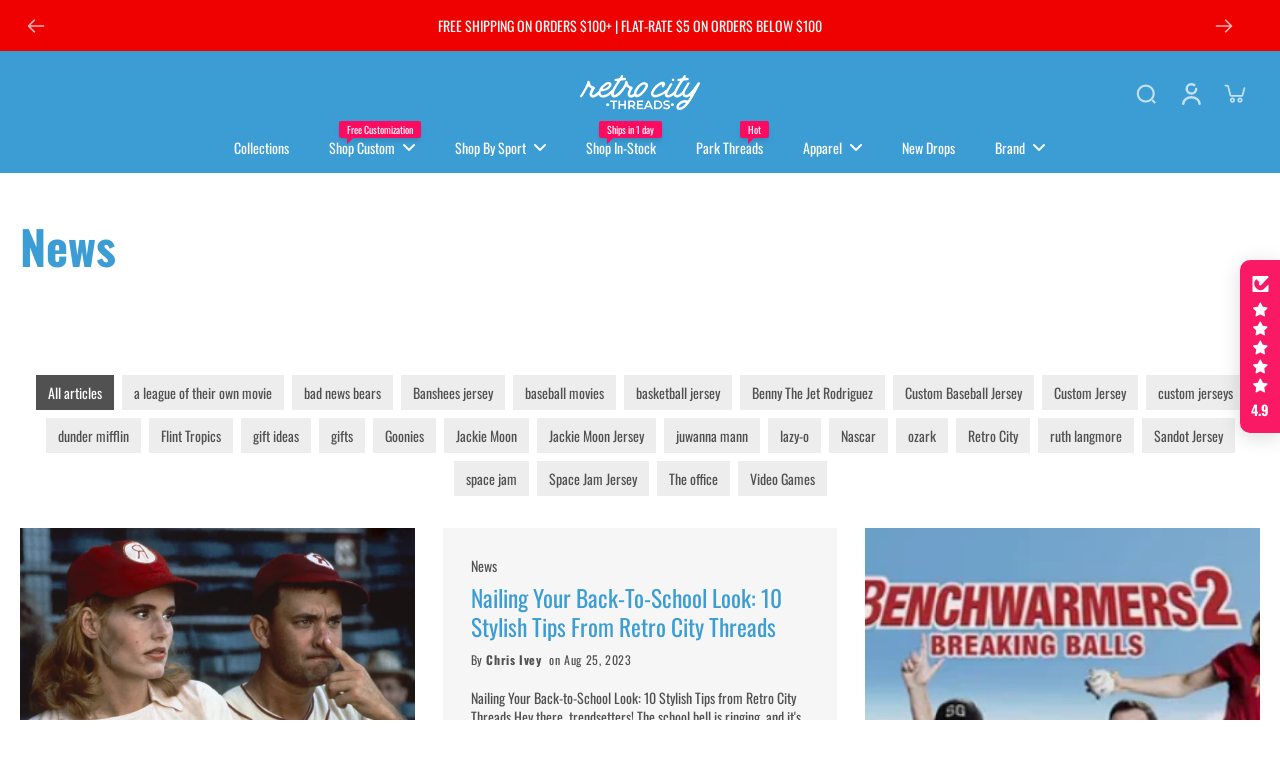

--- FILE ---
content_type: text/html; charset=utf-8
request_url: https://retrocitythreads.com/blogs/news
body_size: 119750
content:
<!doctype html>
<html class="no-js" lang="en">
  <head>
    <meta charset="utf-8">
    <meta http-equiv="X-UA-Compatible" content="IE=edge">
    <meta name="viewport" content="width=device-width,initial-scale=1">
    <meta name="theme-color" content="">
    <link rel="canonical" href="https://retrocitythreads.com/blogs/news"><link rel="icon" type="image/png" href="//retrocitythreads.com/cdn/shop/files/Favicon_Retro_City_Threads_v2.png?crop=center&height=32&v=1712174199&width=32"><link rel="preconnect" href="https://fonts.shopifycdn.com" crossorigin><title>
      News
 &ndash; Retro City Threads</title>
    
    
    
    

<meta property="og:site_name" content="Retro City Threads">
<meta property="og:url" content="https://retrocitythreads.com/blogs/news">
<meta property="og:title" content="News">
<meta property="og:type" content="website">
<meta property="og:description" content="Serving up custom throwback and street lifestyle baseball jerseys, hockey jerseys, and basketball jerseys from your favorite movies, tv shows, video games, and more. Check our our in-stock jersey selection for shipment within 24 hours."><meta property="og:image" content="http://retrocitythreads.com/cdn/shop/files/RCT_Logo_FINAL.jpg?v=1652822061">
  <meta property="og:image:secure_url" content="https://retrocitythreads.com/cdn/shop/files/RCT_Logo_FINAL.jpg?v=1652822061">
  <meta property="og:image:width" content="1200">
  <meta property="og:image:height" content="1098"><meta name="twitter:card" content="summary_large_image">
<meta name="twitter:title" content="News">
<meta name="twitter:description" content="Serving up custom throwback and street lifestyle baseball jerseys, hockey jerseys, and basketball jerseys from your favorite movies, tv shows, video games, and more. Check our our in-stock jersey selection for shipment within 24 hours.">
<style data-shopify>@font-face {
  font-family: Oswald;
  font-weight: 400;
  font-style: normal;
  font-display: swap;
  src: url("//retrocitythreads.com/cdn/fonts/oswald/oswald_n4.7760ed7a63e536050f64bb0607ff70ce07a480bd.woff2") format("woff2"),
       url("//retrocitythreads.com/cdn/fonts/oswald/oswald_n4.ae5e497f60fc686568afe76e9ff1872693c533e9.woff") format("woff");
}

  @font-face {
  font-family: Oswald;
  font-weight: 400;
  font-style: normal;
  font-display: swap;
  src: url("//retrocitythreads.com/cdn/fonts/oswald/oswald_n4.7760ed7a63e536050f64bb0607ff70ce07a480bd.woff2") format("woff2"),
       url("//retrocitythreads.com/cdn/fonts/oswald/oswald_n4.ae5e497f60fc686568afe76e9ff1872693c533e9.woff") format("woff");
}

  @font-face {
  font-family: Oswald;
  font-weight: 400;
  font-style: normal;
  font-display: swap;
  src: url("//retrocitythreads.com/cdn/fonts/oswald/oswald_n4.7760ed7a63e536050f64bb0607ff70ce07a480bd.woff2") format("woff2"),
       url("//retrocitythreads.com/cdn/fonts/oswald/oswald_n4.ae5e497f60fc686568afe76e9ff1872693c533e9.woff") format("woff");
}

  @font-face {
  font-family: Oswald;
  font-weight: 400;
  font-style: normal;
  font-display: swap;
  src: url("//retrocitythreads.com/cdn/fonts/oswald/oswald_n4.7760ed7a63e536050f64bb0607ff70ce07a480bd.woff2") format("woff2"),
       url("//retrocitythreads.com/cdn/fonts/oswald/oswald_n4.ae5e497f60fc686568afe76e9ff1872693c533e9.woff") format("woff");
}


  @font-face {
  font-family: Oswald;
  font-weight: 700;
  font-style: normal;
  font-display: swap;
  src: url("//retrocitythreads.com/cdn/fonts/oswald/oswald_n7.b3ba3d6f1b341d51018e3cfba146932b55221727.woff2") format("woff2"),
       url("//retrocitythreads.com/cdn/fonts/oswald/oswald_n7.6cec6bed2bb070310ad90e19ea7a56b65fd83c0b.woff") format("woff");
}

  
  </style><link href="//retrocitythreads.com/cdn/shop/t/14/assets/theme.css?v=29280108918086914501711963245" rel="stylesheet" type="text/css" media="all" />
<style data-shopify>:root,
  *:before {
    --base-font-size: 0.875rem;
    --font-size-medium-mobile: 0.9rem;
    --font-size-medium: 1.0rem;
    --font-size-small: 0.625rem;
    --font-size-small-mobile: 0.5625rem;
    --font-size-normal: 0.75rem;
    --font-size-normal-mobile: 0.675rem;
    --font-size-large: 1.25rem;
    --font-size-large-mobile: 1.125rem;
    --h1-font-size: 4.9725rem;
    --h2-font-size: 2.925rem;
    --h3-font-size: 1.755rem;
    --h4-font-size: 1.60875rem;
    --h5-font-size: 1.4625rem;
    --h6-font-size: 1.31625rem;
    --base-font-size-mobile: 0.7875rem;
    --h1-font-size-mobile: 2.48625rem;
    --h2-font-size-mobile: 1.755rem;
    --h3-font-size-mobile: 1.2285rem;
    --h4-font-size-mobile: 1.126125rem;
    --h5-font-size-mobile: 1.02375rem;
    --h6-font-size-mobile: 0.921375rem;
    --rating-star-size: 0.7rem;
    --border-radius: 0;
    --page-width: 1400px;
    --width-countdown: 7.875rem;
    --font-menu: Oswald, sans-serif;
    --font-menu-weight: 400;
    --font-menu-style: normal;
    --font-button: Oswald, sans-serif;
    --font-button-weight: 400;
    --font-button-style: normal;
    --font-body-family: Oswald, sans-serif;
    --font-body-style: normal;
    --font-body-weight: 400;
    --font-heading-family: Oswald, sans-serif;
    --font-heading-style: normal;
    --font-heading-weight: 400;
    --heading-text-tranform: none;
    --advanced-sections-spacing: 0px;
    --divider-spacing: -0;

    --colors-pulse-speech: 251, 133, 0;
    --image-treatment-overlay: 32, 32, 32;
    --image-treatment-text: 255, 255, 255;
    --colors-line-and-border: 242, 242, 242;
    --colors-line-header: 242, 242, 242;
    --colors-line-footer: 0, 0, 0;
    --colors-background: 255, 255, 255;
    --colors-text: 82, 81, 81;
    --colors-heading: 60, 157, 213;
    --colors-background-secondary: 246, 246, 246;
    --colors-text-secondary: 82, 81, 81;
    --colors-heading-secondary: 0, 0, 0;
    --colors-text-link: 252, 12, 97;
    --background-color:  255, 255, 255;
    --background-color-header: 60, 157, 213;
    --colors-text-header: 255, 255, 255;
    --background-color-footer: 0, 0, 0;
    --colors-text-footer: 242, 242, 242;
    --colors-heading-footer: 255, 255, 255;
    --colors-text-link-footer: 251, 133, 0;
    --color-error: 225, 43, 40;
    --color-success: 5, 137, 66;
    --colors-price: 0, 0, 0;
    --colors-price-sale: 225, 43, 40;
    --colors-button-text: 255, 255, 255;
    --colors-button: 0, 0, 0;
    --colors-button-text-hover: 255, 255, 255;
    --colors-secondary-button: 0, 0, 0;
    --colors-button-hover: rgb(60, 157, 213);
    --colors-cart: 252, 12, 97;
    --colors-cart-text: 255, 255, 255;
    --colors-icon-rating: 255, 164, 34;
    
      --background-secondary-button: transparent;
      --colors-line-secondary-button: 0, 0, 0;
    
    
      --button-width: 102%;
      --button-height: 500%;
      --button-transform: rotate3d(0,0,1,-10deg) translate3d(-130%,-10em,0);
      --button-transform-origin: 100% 0%;
    
    
      --height-parallax: 100%;
    
    
      --image-zoom: 1.05;
    
  }
  .dark,
  .dark *:before {
    --image-treatment-overlay: 32, 32, 32;
    --image-treatment-text: 255, 255, 255;
    --colors-line-and-border: 49, 49, 49;
    --colors-line-header: 49, 49, 49;
    --colors-line-footer: 227, 227, 227;
    --colors-background: 32, 32, 32;
    --colors-text: 153, 153, 153;
    --colors-heading: 255, 255, 255;
    --background-color: 32, 32, 32;
    --colors-text-link: 255, 102, 0;
    --color-error: 252, 60, 68;
    --color-success: 66, 162, 70;
    --background-color-header: 32, 32, 32;
    --colors-text-header: 153, 153, 153;
    --background-color-footer: 246, 246, 246;
    --colors-text-footer: 82, 80, 81;
    --colors-heading-footer: 0, 0, 0;
    --colors-text-link-footer: 251, 133, 0;
    --colors-price: 255, 255, 255;
    --colors-price-sale: 252, 60, 68;
    --colors-button-text: 0, 0, 0;
    --colors-button: 255, 255, 255;
    --colors-button-text-hover: 0, 0, 0;
    --colors-secondary-button: 255, 255, 255;
    --colors-button-hover: rgb(255, 102, 0);
    --colors-cart: 255, 102, 0;
    --colors-cart-text: 255, 255, 255;
    --colors-background-secondary: 42, 42, 42;
    --colors-text-secondary: 153, 153, 153;
    --colors-heading-secondary: 255, 255, 255;
    --colors-icon-rating: 255, 164, 34;
    --colors-pulse-speech: 251, 133, 0;
    
      --background-secondary-button: transparent;
      --colors-line-secondary-button: 255, 255, 255;
    
  }
  
    [role="button"],
    [type="button"],
    .button {
      color: rgb(var(--colors-button-text-hover));
    }
    button.button-solid,
    .button.button-solid {
      border: none;
      background-color: var(--colors-button-hover);
    }
    button.button-disable-effect,
    .button.button-disable-effect {
      color: rgba(var(--colors-button-text-hover));
      background-color: var(--colors-button-hover);
    }
  
  [role="button"],
  [type="button"],
  .button {
    direction: ltr;
  }
  .button-action {
    border: none;
    background-color: var(--colors-button-hover);
  }
  .header, .header *::before {
    --colors-text: var(--colors-text-header);
    --colors-heading: var(--colors-text-header);
    --colors-price: var(--colors-text-header);
    --colors-line-and-border: var(--colors-line-header);
  }
  #sticky-header-content .divider { 
    --colors-line-and-border: var(--colors-line-header);
  }

  .section-quick-links,
  .section-quick-links *::before,
  .section-footer,
  .section-footer *::before {
    --colors-text: var(--colors-text-footer);
    --colors-heading: var(--colors-heading-footer);
    --colors-text-link: var(--colors-text-link-footer);
    --colors-line-and-border: var(--colors-line-footer);
  }
  .sticky-header {
    --font-body-weight: 700;
  }

  .scrollbar-horizontal {
    position: relative;
    -ms-overflow-style: none;
  }
  .scrollbar-horizontal::-webkit-scrollbar-track {
    background-color: #ececec;
  }
  .scrollbar-horizontal::-webkit-scrollbar {
    height: 3px;
  }

  .scrollbar-horizontal::-webkit-scrollbar-track {
    -webkit-box-shadow: inset 0 0 0px rgba(0, 0, 0, 0);
  }

  .scrollbar-horizontal::-webkit-scrollbar-thumb {
    visibility: visible;
    background-color: #747474;
  }

  .scrollbar-horizontal::-webkit-scrollbar-thumb:hover {
    background-color: #747474;
  }
  .scrollbar-body::-webkit-scrollbar{
    width: 3px;
  }
  .scrollbar-body::-webkit-scrollbar-track{
    background: #ececec;
  }
  .scrollbar-body.scrollbar-visible:active::-webkit-scrollbar-thumb,
  .scrollbar-body.scrollbar-visible:focus::-webkit-scrollbar-thumb,
  .scrollbar-body.scrollbar-visible:hover::-webkit-scrollbar-thumb {
    background: #747474;
    visibility: visible;
  }
  .scrollbar-body.scrollbar-visible::-webkit-scrollbar-track{
    background: transparent;
  }
  .scrollbar-body.scrollbar-visible::-webkit-scrollbar-thumb{
    background: transparent;
    visibility: visible;
  }
  .scrollbar-body::-webkit-scrollbar-thumb{
    background: #747474;
  }
  .animate-scroll-banner {
    animation: scrollX var(--duration, 10s) linear infinite var(--play-state, running) var(--direction);
  }
  
  
  
  .des-block iframe {
    width: 100%;
    height: 100%;
  }
  .toggle-compare  + label span:first-child,
  .toggle-compare:checked + label span:last-child {
    display: block
  }
  .toggle-compare  + label span:last-child,
  .toggle-compare:checked + label span:first-child {
    display: none;
  }
  @media (min-width: 1024px){
    .padding-scrollbar {
      padding-inline-end: 3px;
    }
    [role="button"],
    [type="button"],
    .button { 
      color: rgb(var(--colors-button-text-hover));
    }
    button.button-solid,
    .button.button-solid {
      border: none;
      box-shadow: none;
      color: rgb(var(--colors-button-text));
      background-color: rgba(var(--colors-button));
      overflow: hidden;
      background-origin: border-box;
    }
    button.button-solid:hover,
    .button.button-solid:hover {
      
      transition-delay: 0.5s;
      
      transition-property: background-color;
      background-color: var(--colors-button-hover);
      color: rgba(var(--colors-button-text-hover));
      background-origin: border-box;
    }
    button.button-disable-effect,
    .button.button-disable-effect {
      color: rgb(var(--colors-button-text));
      background-color: rgba(var(--colors-button));
    }
    button.button-disable-effect:hover,
    .button.button-disable-effect:hover {
      color: rgba(var(--colors-button-text-hover));
      background-color: var(--colors-button-hover);
    }
    
      button.button-solid:before,
      .button.button-solid:before {
        content: "";
        z-index: -1;
        position: absolute;
        top: 0;
        right: 0;
        bottom: 0;
        left: 0;
        width: var(--button-width);
        height: var(--button-height);
        background-color: var(--colors-button-hover);
        backface-visibility: hidden;
        will-change: transform;
        transform: var(--button-transform);
        transform-origin: var(--button-transform-origin);
        transition: transform 0.5s ease;
      }
      button.button-solid:hover:before,
      .button.button-solid:hover:before {
        transform: rotate3d(0,0,1,0) translateZ(0);
      }
    
    
  }</style>
    
    <script>window.performance && window.performance.mark && window.performance.mark('shopify.content_for_header.start');</script><meta name="google-site-verification" content="ioxAtw90MHfyppON2cTpcaSF_7hbsB_knAvGHkd2vKk">
<meta id="shopify-digital-wallet" name="shopify-digital-wallet" content="/60607398122/digital_wallets/dialog">
<meta name="shopify-checkout-api-token" content="82c7b3a8831d90f3490f7551d79c43a5">
<link rel="alternate" type="application/atom+xml" title="Feed" href="/blogs/news.atom" />
<link rel="next" href="/blogs/news?page=2">
<script async="async" src="/checkouts/internal/preloads.js?locale=en-US"></script>
<link rel="preconnect" href="https://shop.app" crossorigin="anonymous">
<script async="async" src="https://shop.app/checkouts/internal/preloads.js?locale=en-US&shop_id=60607398122" crossorigin="anonymous"></script>
<script id="apple-pay-shop-capabilities" type="application/json">{"shopId":60607398122,"countryCode":"US","currencyCode":"USD","merchantCapabilities":["supports3DS"],"merchantId":"gid:\/\/shopify\/Shop\/60607398122","merchantName":"Retro City Threads","requiredBillingContactFields":["postalAddress","email"],"requiredShippingContactFields":["postalAddress","email"],"shippingType":"shipping","supportedNetworks":["visa","masterCard","amex","discover","elo","jcb"],"total":{"type":"pending","label":"Retro City Threads","amount":"1.00"},"shopifyPaymentsEnabled":true,"supportsSubscriptions":true}</script>
<script id="shopify-features" type="application/json">{"accessToken":"82c7b3a8831d90f3490f7551d79c43a5","betas":["rich-media-storefront-analytics"],"domain":"retrocitythreads.com","predictiveSearch":true,"shopId":60607398122,"locale":"en"}</script>
<script>var Shopify = Shopify || {};
Shopify.shop = "retro-city-threads.myshopify.com";
Shopify.locale = "en";
Shopify.currency = {"active":"USD","rate":"1.0"};
Shopify.country = "US";
Shopify.theme = {"name":"Eurus - Update menu","id":138429726954,"schema_name":"Eurus","schema_version":"6.4.2","theme_store_id":2048,"role":"main"};
Shopify.theme.handle = "null";
Shopify.theme.style = {"id":null,"handle":null};
Shopify.cdnHost = "retrocitythreads.com/cdn";
Shopify.routes = Shopify.routes || {};
Shopify.routes.root = "/";</script>
<script type="module">!function(o){(o.Shopify=o.Shopify||{}).modules=!0}(window);</script>
<script>!function(o){function n(){var o=[];function n(){o.push(Array.prototype.slice.apply(arguments))}return n.q=o,n}var t=o.Shopify=o.Shopify||{};t.loadFeatures=n(),t.autoloadFeatures=n()}(window);</script>
<script>
  window.ShopifyPay = window.ShopifyPay || {};
  window.ShopifyPay.apiHost = "shop.app\/pay";
  window.ShopifyPay.redirectState = null;
</script>
<script id="shop-js-analytics" type="application/json">{"pageType":"blog"}</script>
<script defer="defer" async type="module" src="//retrocitythreads.com/cdn/shopifycloud/shop-js/modules/v2/client.init-shop-cart-sync_BT-GjEfc.en.esm.js"></script>
<script defer="defer" async type="module" src="//retrocitythreads.com/cdn/shopifycloud/shop-js/modules/v2/chunk.common_D58fp_Oc.esm.js"></script>
<script defer="defer" async type="module" src="//retrocitythreads.com/cdn/shopifycloud/shop-js/modules/v2/chunk.modal_xMitdFEc.esm.js"></script>
<script type="module">
  await import("//retrocitythreads.com/cdn/shopifycloud/shop-js/modules/v2/client.init-shop-cart-sync_BT-GjEfc.en.esm.js");
await import("//retrocitythreads.com/cdn/shopifycloud/shop-js/modules/v2/chunk.common_D58fp_Oc.esm.js");
await import("//retrocitythreads.com/cdn/shopifycloud/shop-js/modules/v2/chunk.modal_xMitdFEc.esm.js");

  window.Shopify.SignInWithShop?.initShopCartSync?.({"fedCMEnabled":true,"windoidEnabled":true});

</script>
<script>
  window.Shopify = window.Shopify || {};
  if (!window.Shopify.featureAssets) window.Shopify.featureAssets = {};
  window.Shopify.featureAssets['shop-js'] = {"shop-cart-sync":["modules/v2/client.shop-cart-sync_DZOKe7Ll.en.esm.js","modules/v2/chunk.common_D58fp_Oc.esm.js","modules/v2/chunk.modal_xMitdFEc.esm.js"],"init-fed-cm":["modules/v2/client.init-fed-cm_B6oLuCjv.en.esm.js","modules/v2/chunk.common_D58fp_Oc.esm.js","modules/v2/chunk.modal_xMitdFEc.esm.js"],"shop-cash-offers":["modules/v2/client.shop-cash-offers_D2sdYoxE.en.esm.js","modules/v2/chunk.common_D58fp_Oc.esm.js","modules/v2/chunk.modal_xMitdFEc.esm.js"],"shop-login-button":["modules/v2/client.shop-login-button_QeVjl5Y3.en.esm.js","modules/v2/chunk.common_D58fp_Oc.esm.js","modules/v2/chunk.modal_xMitdFEc.esm.js"],"pay-button":["modules/v2/client.pay-button_DXTOsIq6.en.esm.js","modules/v2/chunk.common_D58fp_Oc.esm.js","modules/v2/chunk.modal_xMitdFEc.esm.js"],"shop-button":["modules/v2/client.shop-button_DQZHx9pm.en.esm.js","modules/v2/chunk.common_D58fp_Oc.esm.js","modules/v2/chunk.modal_xMitdFEc.esm.js"],"avatar":["modules/v2/client.avatar_BTnouDA3.en.esm.js"],"init-windoid":["modules/v2/client.init-windoid_CR1B-cfM.en.esm.js","modules/v2/chunk.common_D58fp_Oc.esm.js","modules/v2/chunk.modal_xMitdFEc.esm.js"],"init-shop-for-new-customer-accounts":["modules/v2/client.init-shop-for-new-customer-accounts_C_vY_xzh.en.esm.js","modules/v2/client.shop-login-button_QeVjl5Y3.en.esm.js","modules/v2/chunk.common_D58fp_Oc.esm.js","modules/v2/chunk.modal_xMitdFEc.esm.js"],"init-shop-email-lookup-coordinator":["modules/v2/client.init-shop-email-lookup-coordinator_BI7n9ZSv.en.esm.js","modules/v2/chunk.common_D58fp_Oc.esm.js","modules/v2/chunk.modal_xMitdFEc.esm.js"],"init-shop-cart-sync":["modules/v2/client.init-shop-cart-sync_BT-GjEfc.en.esm.js","modules/v2/chunk.common_D58fp_Oc.esm.js","modules/v2/chunk.modal_xMitdFEc.esm.js"],"shop-toast-manager":["modules/v2/client.shop-toast-manager_DiYdP3xc.en.esm.js","modules/v2/chunk.common_D58fp_Oc.esm.js","modules/v2/chunk.modal_xMitdFEc.esm.js"],"init-customer-accounts":["modules/v2/client.init-customer-accounts_D9ZNqS-Q.en.esm.js","modules/v2/client.shop-login-button_QeVjl5Y3.en.esm.js","modules/v2/chunk.common_D58fp_Oc.esm.js","modules/v2/chunk.modal_xMitdFEc.esm.js"],"init-customer-accounts-sign-up":["modules/v2/client.init-customer-accounts-sign-up_iGw4briv.en.esm.js","modules/v2/client.shop-login-button_QeVjl5Y3.en.esm.js","modules/v2/chunk.common_D58fp_Oc.esm.js","modules/v2/chunk.modal_xMitdFEc.esm.js"],"shop-follow-button":["modules/v2/client.shop-follow-button_CqMgW2wH.en.esm.js","modules/v2/chunk.common_D58fp_Oc.esm.js","modules/v2/chunk.modal_xMitdFEc.esm.js"],"checkout-modal":["modules/v2/client.checkout-modal_xHeaAweL.en.esm.js","modules/v2/chunk.common_D58fp_Oc.esm.js","modules/v2/chunk.modal_xMitdFEc.esm.js"],"shop-login":["modules/v2/client.shop-login_D91U-Q7h.en.esm.js","modules/v2/chunk.common_D58fp_Oc.esm.js","modules/v2/chunk.modal_xMitdFEc.esm.js"],"lead-capture":["modules/v2/client.lead-capture_BJmE1dJe.en.esm.js","modules/v2/chunk.common_D58fp_Oc.esm.js","modules/v2/chunk.modal_xMitdFEc.esm.js"],"payment-terms":["modules/v2/client.payment-terms_Ci9AEqFq.en.esm.js","modules/v2/chunk.common_D58fp_Oc.esm.js","modules/v2/chunk.modal_xMitdFEc.esm.js"]};
</script>
<script>(function() {
  var isLoaded = false;
  function asyncLoad() {
    if (isLoaded) return;
    isLoaded = true;
    var urls = ["https:\/\/cdn.attn.tv\/retrocitythreads\/dtag.js?shop=retro-city-threads.myshopify.com","https:\/\/chimpstatic.com\/mcjs-connected\/js\/users\/33cffc0636626e71b1c5af4f0\/ac853185a5f820845e66c8208.js?shop=retro-city-threads.myshopify.com"];
    for (var i = 0; i < urls.length; i++) {
      var s = document.createElement('script');
      s.type = 'text/javascript';
      s.async = true;
      s.src = urls[i];
      var x = document.getElementsByTagName('script')[0];
      x.parentNode.insertBefore(s, x);
    }
  };
  if(window.attachEvent) {
    window.attachEvent('onload', asyncLoad);
  } else {
    window.addEventListener('load', asyncLoad, false);
  }
})();</script>
<script id="__st">var __st={"a":60607398122,"offset":-21600,"reqid":"0354f3c1-07f1-4efd-ac38-74f917b7ecfb-1769094595","pageurl":"retrocitythreads.com\/blogs\/news","s":"blogs-83015827690","u":"229e82775e9e","p":"blog","rtyp":"blog","rid":83015827690};</script>
<script>window.ShopifyPaypalV4VisibilityTracking = true;</script>
<script id="captcha-bootstrap">!function(){'use strict';const t='contact',e='account',n='new_comment',o=[[t,t],['blogs',n],['comments',n],[t,'customer']],c=[[e,'customer_login'],[e,'guest_login'],[e,'recover_customer_password'],[e,'create_customer']],r=t=>t.map((([t,e])=>`form[action*='/${t}']:not([data-nocaptcha='true']) input[name='form_type'][value='${e}']`)).join(','),a=t=>()=>t?[...document.querySelectorAll(t)].map((t=>t.form)):[];function s(){const t=[...o],e=r(t);return a(e)}const i='password',u='form_key',d=['recaptcha-v3-token','g-recaptcha-response','h-captcha-response',i],f=()=>{try{return window.sessionStorage}catch{return}},m='__shopify_v',_=t=>t.elements[u];function p(t,e,n=!1){try{const o=window.sessionStorage,c=JSON.parse(o.getItem(e)),{data:r}=function(t){const{data:e,action:n}=t;return t[m]||n?{data:e,action:n}:{data:t,action:n}}(c);for(const[e,n]of Object.entries(r))t.elements[e]&&(t.elements[e].value=n);n&&o.removeItem(e)}catch(o){console.error('form repopulation failed',{error:o})}}const l='form_type',E='cptcha';function T(t){t.dataset[E]=!0}const w=window,h=w.document,L='Shopify',v='ce_forms',y='captcha';let A=!1;((t,e)=>{const n=(g='f06e6c50-85a8-45c8-87d0-21a2b65856fe',I='https://cdn.shopify.com/shopifycloud/storefront-forms-hcaptcha/ce_storefront_forms_captcha_hcaptcha.v1.5.2.iife.js',D={infoText:'Protected by hCaptcha',privacyText:'Privacy',termsText:'Terms'},(t,e,n)=>{const o=w[L][v],c=o.bindForm;if(c)return c(t,g,e,D).then(n);var r;o.q.push([[t,g,e,D],n]),r=I,A||(h.body.append(Object.assign(h.createElement('script'),{id:'captcha-provider',async:!0,src:r})),A=!0)});var g,I,D;w[L]=w[L]||{},w[L][v]=w[L][v]||{},w[L][v].q=[],w[L][y]=w[L][y]||{},w[L][y].protect=function(t,e){n(t,void 0,e),T(t)},Object.freeze(w[L][y]),function(t,e,n,w,h,L){const[v,y,A,g]=function(t,e,n){const i=e?o:[],u=t?c:[],d=[...i,...u],f=r(d),m=r(i),_=r(d.filter((([t,e])=>n.includes(e))));return[a(f),a(m),a(_),s()]}(w,h,L),I=t=>{const e=t.target;return e instanceof HTMLFormElement?e:e&&e.form},D=t=>v().includes(t);t.addEventListener('submit',(t=>{const e=I(t);if(!e)return;const n=D(e)&&!e.dataset.hcaptchaBound&&!e.dataset.recaptchaBound,o=_(e),c=g().includes(e)&&(!o||!o.value);(n||c)&&t.preventDefault(),c&&!n&&(function(t){try{if(!f())return;!function(t){const e=f();if(!e)return;const n=_(t);if(!n)return;const o=n.value;o&&e.removeItem(o)}(t);const e=Array.from(Array(32),(()=>Math.random().toString(36)[2])).join('');!function(t,e){_(t)||t.append(Object.assign(document.createElement('input'),{type:'hidden',name:u})),t.elements[u].value=e}(t,e),function(t,e){const n=f();if(!n)return;const o=[...t.querySelectorAll(`input[type='${i}']`)].map((({name:t})=>t)),c=[...d,...o],r={};for(const[a,s]of new FormData(t).entries())c.includes(a)||(r[a]=s);n.setItem(e,JSON.stringify({[m]:1,action:t.action,data:r}))}(t,e)}catch(e){console.error('failed to persist form',e)}}(e),e.submit())}));const S=(t,e)=>{t&&!t.dataset[E]&&(n(t,e.some((e=>e===t))),T(t))};for(const o of['focusin','change'])t.addEventListener(o,(t=>{const e=I(t);D(e)&&S(e,y())}));const B=e.get('form_key'),M=e.get(l),P=B&&M;t.addEventListener('DOMContentLoaded',(()=>{const t=y();if(P)for(const e of t)e.elements[l].value===M&&p(e,B);[...new Set([...A(),...v().filter((t=>'true'===t.dataset.shopifyCaptcha))])].forEach((e=>S(e,t)))}))}(h,new URLSearchParams(w.location.search),n,t,e,['guest_login'])})(!0,!0)}();</script>
<script integrity="sha256-4kQ18oKyAcykRKYeNunJcIwy7WH5gtpwJnB7kiuLZ1E=" data-source-attribution="shopify.loadfeatures" defer="defer" src="//retrocitythreads.com/cdn/shopifycloud/storefront/assets/storefront/load_feature-a0a9edcb.js" crossorigin="anonymous"></script>
<script crossorigin="anonymous" defer="defer" src="//retrocitythreads.com/cdn/shopifycloud/storefront/assets/shopify_pay/storefront-65b4c6d7.js?v=20250812"></script>
<script data-source-attribution="shopify.dynamic_checkout.dynamic.init">var Shopify=Shopify||{};Shopify.PaymentButton=Shopify.PaymentButton||{isStorefrontPortableWallets:!0,init:function(){window.Shopify.PaymentButton.init=function(){};var t=document.createElement("script");t.src="https://retrocitythreads.com/cdn/shopifycloud/portable-wallets/latest/portable-wallets.en.js",t.type="module",document.head.appendChild(t)}};
</script>
<script data-source-attribution="shopify.dynamic_checkout.buyer_consent">
  function portableWalletsHideBuyerConsent(e){var t=document.getElementById("shopify-buyer-consent"),n=document.getElementById("shopify-subscription-policy-button");t&&n&&(t.classList.add("hidden"),t.setAttribute("aria-hidden","true"),n.removeEventListener("click",e))}function portableWalletsShowBuyerConsent(e){var t=document.getElementById("shopify-buyer-consent"),n=document.getElementById("shopify-subscription-policy-button");t&&n&&(t.classList.remove("hidden"),t.removeAttribute("aria-hidden"),n.addEventListener("click",e))}window.Shopify?.PaymentButton&&(window.Shopify.PaymentButton.hideBuyerConsent=portableWalletsHideBuyerConsent,window.Shopify.PaymentButton.showBuyerConsent=portableWalletsShowBuyerConsent);
</script>
<script data-source-attribution="shopify.dynamic_checkout.cart.bootstrap">document.addEventListener("DOMContentLoaded",(function(){function t(){return document.querySelector("shopify-accelerated-checkout-cart, shopify-accelerated-checkout")}if(t())Shopify.PaymentButton.init();else{new MutationObserver((function(e,n){t()&&(Shopify.PaymentButton.init(),n.disconnect())})).observe(document.body,{childList:!0,subtree:!0})}}));
</script>
<link id="shopify-accelerated-checkout-styles" rel="stylesheet" media="screen" href="https://retrocitythreads.com/cdn/shopifycloud/portable-wallets/latest/accelerated-checkout-backwards-compat.css" crossorigin="anonymous">
<style id="shopify-accelerated-checkout-cart">
        #shopify-buyer-consent {
  margin-top: 1em;
  display: inline-block;
  width: 100%;
}

#shopify-buyer-consent.hidden {
  display: none;
}

#shopify-subscription-policy-button {
  background: none;
  border: none;
  padding: 0;
  text-decoration: underline;
  font-size: inherit;
  cursor: pointer;
}

#shopify-subscription-policy-button::before {
  box-shadow: none;
}

      </style>

<script>window.performance && window.performance.mark && window.performance.mark('shopify.content_for_header.end');</script>
    
  <!-- BEGIN app block: shopify://apps/attentive/blocks/attn-tag/8df62c72-8fe4-407e-a5b3-72132be30a0d --><script type="text/javascript" src="https://cdn.attn.tv/retrocitythreads/dtag.js?source=app-embed" defer="defer"></script>


<!-- END app block --><!-- BEGIN app block: shopify://apps/twik-analytics/blocks/snippet/40206efc-cb58-49cf-9af7-915ef6099862 --><!-- BEGIN app snippet: snippet-code -->
<link id="TW_LINK" href="https://css.twik.io/spfy60607398122.css" onload="window.TWIK_SB && window.TWIK_SB()" rel="stylesheet"/><script>!function(){window.TWIK_ID="spfy60607398122",localStorage.tw_init=1;var t=document.documentElement;if(window.TWIK_SB=function(){t.style.visibility="",t.style.opacity=""},window.TWIK_RS=function(){var t=document.getElementById("TW_LINK");t&&t.parentElement&&t.parentElement.removeChild(t)},setTimeout(TWIK_RS,localStorage.tw_init?2e3:6e3),setTimeout(TWIK_SB,localStorage.tw_init?250:1e3),document.body)return TWIK_RS();t.style.visibility="hidden",t.style.opacity=0}();</script><script id="TW_SCRIPT" onload="window.TWIK_SB && window.TWIK_SB()" src="https://cdn.twik.io/tcs.js"></script><!-- END app snippet -->
<!-- END app block --><!-- BEGIN app block: shopify://apps/twik/blocks/snippet/52b46526-1641-4d3b-9cd8-fba115d812c3 --><!-- BEGIN app snippet: snippet-code -->
<link id="TW_LINK" href="https://css.twik.io/spfy60607398122.css" onload="window.TWIK_SB && window.TWIK_SB()" rel="stylesheet"/><script>!function(){window.TWIK_ID="spfy60607398122",localStorage.tw_init=1;var t=document.documentElement;if(window.TWIK_SB=function(){t.style.visibility="",t.style.opacity=""},window.TWIK_RS=function(){var t=document.getElementById("TW_LINK");t&&t.parentElement&&t.parentElement.removeChild(t)},setTimeout(TWIK_RS,localStorage.tw_init?2e3:6e3),setTimeout(TWIK_SB,localStorage.tw_init?250:1e3),document.body)return TWIK_RS();t.style.visibility="hidden",t.style.opacity=0}();</script><script defer id="TW_SCRIPT" onload="window.TWIK_SB && window.TWIK_SB()" src="https://cdn.twik.io/tcs.js"></script><!-- END app snippet -->
<!-- END app block --><!-- BEGIN app block: shopify://apps/judge-me-reviews/blocks/judgeme_core/61ccd3b1-a9f2-4160-9fe9-4fec8413e5d8 --><!-- Start of Judge.me Core -->






<link rel="dns-prefetch" href="https://cdnwidget.judge.me">
<link rel="dns-prefetch" href="https://cdn.judge.me">
<link rel="dns-prefetch" href="https://cdn1.judge.me">
<link rel="dns-prefetch" href="https://api.judge.me">

<script data-cfasync='false' class='jdgm-settings-script'>window.jdgmSettings={"pagination":5,"disable_web_reviews":true,"badge_no_review_text":"No reviews","badge_n_reviews_text":"{{ n }} review/reviews","badge_star_color":"#f91964","hide_badge_preview_if_no_reviews":false,"badge_hide_text":false,"enforce_center_preview_badge":false,"widget_title":"Customer Reviews","widget_open_form_text":"Write a review","widget_close_form_text":"Cancel review","widget_refresh_page_text":"Refresh page","widget_summary_text":"Based on {{ number_of_reviews }} review/reviews","widget_no_review_text":"Be the first to write a review","widget_name_field_text":"Display name","widget_verified_name_field_text":"Verified Name (public)","widget_name_placeholder_text":"Display name","widget_required_field_error_text":"This field is required.","widget_email_field_text":"Email address","widget_verified_email_field_text":"Verified Email (private, can not be edited)","widget_email_placeholder_text":"Your email address","widget_email_field_error_text":"Please enter a valid email address.","widget_rating_field_text":"Rating","widget_review_title_field_text":"Review Title","widget_review_title_placeholder_text":"Give your review a title","widget_review_body_field_text":"Review content","widget_review_body_placeholder_text":"Start writing here...","widget_pictures_field_text":"Picture/Video (optional)","widget_submit_review_text":"Submit Review","widget_submit_verified_review_text":"Submit Verified Review","widget_submit_success_msg_with_auto_publish":"Thank you! Please refresh the page in a few moments to see your review. You can remove or edit your review by logging into \u003ca href='https://judge.me/login' target='_blank' rel='nofollow noopener'\u003eJudge.me\u003c/a\u003e","widget_submit_success_msg_no_auto_publish":"Thank you! Your review will be published as soon as it is approved by the shop admin. You can remove or edit your review by logging into \u003ca href='https://judge.me/login' target='_blank' rel='nofollow noopener'\u003eJudge.me\u003c/a\u003e","widget_show_default_reviews_out_of_total_text":"Showing {{ n_reviews_shown }} out of {{ n_reviews }} reviews.","widget_show_all_link_text":"Show all","widget_show_less_link_text":"Show less","widget_author_said_text":"{{ reviewer_name }} said:","widget_days_text":"{{ n }} days ago","widget_weeks_text":"{{ n }} week/weeks ago","widget_months_text":"{{ n }} month/months ago","widget_years_text":"{{ n }} year/years ago","widget_yesterday_text":"Yesterday","widget_today_text":"Today","widget_replied_text":"\u003e\u003e {{ shop_name }} replied:","widget_read_more_text":"Read more","widget_reviewer_name_as_initial":"","widget_rating_filter_color":"","widget_rating_filter_see_all_text":"See all reviews","widget_sorting_most_recent_text":"Most Recent","widget_sorting_highest_rating_text":"Highest Rating","widget_sorting_lowest_rating_text":"Lowest Rating","widget_sorting_with_pictures_text":"Only Pictures","widget_sorting_most_helpful_text":"Most Helpful","widget_open_question_form_text":"Ask a question","widget_reviews_subtab_text":"Reviews","widget_questions_subtab_text":"Questions","widget_question_label_text":"Question","widget_answer_label_text":"Answer","widget_question_placeholder_text":"Write your question here","widget_submit_question_text":"Submit Question","widget_question_submit_success_text":"Thank you for your question! We will notify you once it gets answered.","widget_star_color":"#f91964","verified_badge_text":"Verified","verified_badge_bg_color":"","verified_badge_text_color":"","verified_badge_placement":"left-of-reviewer-name","widget_review_max_height":"","widget_hide_border":false,"widget_social_share":false,"widget_thumb":false,"widget_review_location_show":false,"widget_location_format":"country_iso_code","all_reviews_include_out_of_store_products":true,"all_reviews_out_of_store_text":"(out of store)","all_reviews_pagination":100,"all_reviews_product_name_prefix_text":"about","enable_review_pictures":true,"enable_question_anwser":false,"widget_theme":"leex","review_date_format":"mm/dd/yyyy","default_sort_method":"most-recent","widget_product_reviews_subtab_text":"Product Reviews","widget_shop_reviews_subtab_text":"Shop Reviews","widget_other_products_reviews_text":"Reviews for other products","widget_store_reviews_subtab_text":"Store reviews","widget_no_store_reviews_text":"This store hasn't received any reviews yet","widget_web_restriction_product_reviews_text":"This product hasn't received any reviews yet","widget_no_items_text":"No items found","widget_show_more_text":"Show more","widget_write_a_store_review_text":"Write a Store Review","widget_other_languages_heading":"Reviews in Other Languages","widget_translate_review_text":"Translate review to {{ language }}","widget_translating_review_text":"Translating...","widget_show_original_translation_text":"Show original ({{ language }})","widget_translate_review_failed_text":"Review couldn't be translated.","widget_translate_review_retry_text":"Retry","widget_translate_review_try_again_later_text":"Try again later","show_product_url_for_grouped_product":false,"widget_sorting_pictures_first_text":"Pictures First","show_pictures_on_all_rev_page_mobile":false,"show_pictures_on_all_rev_page_desktop":true,"floating_tab_hide_mobile_install_preference":true,"floating_tab_button_name":"★ Reviews","floating_tab_title":"Let customers speak for us","floating_tab_button_color":"#ffffff","floating_tab_button_background_color":"#f91964","floating_tab_url":"","floating_tab_url_enabled":false,"floating_tab_tab_style":"stars","all_reviews_text_badge_text":"Customers rate us {{ shop.metafields.judgeme.all_reviews_rating | round: 1 }}/5 based on {{ shop.metafields.judgeme.all_reviews_count }} reviews.","all_reviews_text_badge_text_branded_style":"{{ shop.metafields.judgeme.all_reviews_rating | round: 1 }} out of 5 stars based on {{ shop.metafields.judgeme.all_reviews_count }} reviews","is_all_reviews_text_badge_a_link":false,"show_stars_for_all_reviews_text_badge":false,"all_reviews_text_badge_url":"","all_reviews_text_style":"branded","all_reviews_text_color_style":"judgeme_brand_color","all_reviews_text_color":"#108474","all_reviews_text_show_jm_brand":true,"featured_carousel_show_header":true,"featured_carousel_title":"Let our customers speak for us","testimonials_carousel_title":"Customers are saying","videos_carousel_title":"Real customer stories","cards_carousel_title":"Customers are saying","featured_carousel_count_text":"from {{ n }} reviews","featured_carousel_add_link_to_all_reviews_page":false,"featured_carousel_url":"","featured_carousel_show_images":true,"featured_carousel_autoslide_interval":5,"featured_carousel_arrows_on_the_sides":false,"featured_carousel_height":250,"featured_carousel_width":80,"featured_carousel_image_size":0,"featured_carousel_image_height":250,"featured_carousel_arrow_color":"#eeeeee","verified_count_badge_style":"branded","verified_count_badge_orientation":"horizontal","verified_count_badge_color_style":"judgeme_brand_color","verified_count_badge_color":"#108474","is_verified_count_badge_a_link":false,"verified_count_badge_url":"","verified_count_badge_show_jm_brand":true,"widget_rating_preset_default":5,"widget_first_sub_tab":"product-reviews","widget_show_histogram":true,"widget_histogram_use_custom_color":false,"widget_pagination_use_custom_color":false,"widget_star_use_custom_color":true,"widget_verified_badge_use_custom_color":false,"widget_write_review_use_custom_color":false,"picture_reminder_submit_button":"Upload Pictures","enable_review_videos":true,"mute_video_by_default":true,"widget_sorting_videos_first_text":"Videos First","widget_review_pending_text":"Pending","featured_carousel_items_for_large_screen":3,"social_share_options_order":"Facebook,Twitter,Pinterest","remove_microdata_snippet":false,"disable_json_ld":false,"enable_json_ld_products":false,"preview_badge_show_question_text":false,"preview_badge_no_question_text":"No questions","preview_badge_n_question_text":"{{ number_of_questions }} question/questions","qa_badge_show_icon":false,"qa_badge_position":"same-row","remove_judgeme_branding":false,"widget_add_search_bar":false,"widget_search_bar_placeholder":"Search","widget_sorting_verified_only_text":"Verified only","featured_carousel_theme":"default","featured_carousel_show_rating":true,"featured_carousel_show_title":true,"featured_carousel_show_body":true,"featured_carousel_show_date":false,"featured_carousel_show_reviewer":true,"featured_carousel_show_product":true,"featured_carousel_header_background_color":"#108474","featured_carousel_header_text_color":"#ffffff","featured_carousel_name_product_separator":"reviewed","featured_carousel_full_star_background":"#108474","featured_carousel_empty_star_background":"#dadada","featured_carousel_vertical_theme_background":"#f9fafb","featured_carousel_verified_badge_enable":true,"featured_carousel_verified_badge_color":"#3C9DD5","featured_carousel_border_style":"round","featured_carousel_review_line_length_limit":3,"featured_carousel_more_reviews_button_text":"Read more reviews","featured_carousel_view_product_button_text":"View product","all_reviews_page_load_reviews_on":"scroll","all_reviews_page_load_more_text":"Load More Reviews","disable_fb_tab_reviews":false,"enable_ajax_cdn_cache":false,"widget_advanced_speed_features":5,"widget_public_name_text":"displayed publicly like","default_reviewer_name":"John Smith","default_reviewer_name_has_non_latin":true,"widget_reviewer_anonymous":"Anonymous","medals_widget_title":"Judge.me Review Medals","medals_widget_background_color":"#f9fafb","medals_widget_position":"footer_all_pages","medals_widget_border_color":"#f9fafb","medals_widget_verified_text_position":"left","medals_widget_use_monochromatic_version":false,"medals_widget_elements_color":"#108474","show_reviewer_avatar":true,"widget_invalid_yt_video_url_error_text":"Not a YouTube video URL","widget_max_length_field_error_text":"Please enter no more than {0} characters.","widget_show_country_flag":false,"widget_show_collected_via_shop_app":true,"widget_verified_by_shop_badge_style":"light","widget_verified_by_shop_text":"Verified by Shop","widget_show_photo_gallery":false,"widget_load_with_code_splitting":true,"widget_ugc_install_preference":false,"widget_ugc_title":"Made by us, Shared by you","widget_ugc_subtitle":"Tag us to see your picture featured in our page","widget_ugc_arrows_color":"#ffffff","widget_ugc_primary_button_text":"Buy Now","widget_ugc_primary_button_background_color":"#108474","widget_ugc_primary_button_text_color":"#ffffff","widget_ugc_primary_button_border_width":"0","widget_ugc_primary_button_border_style":"none","widget_ugc_primary_button_border_color":"#108474","widget_ugc_primary_button_border_radius":"25","widget_ugc_secondary_button_text":"Load More","widget_ugc_secondary_button_background_color":"#ffffff","widget_ugc_secondary_button_text_color":"#108474","widget_ugc_secondary_button_border_width":"2","widget_ugc_secondary_button_border_style":"solid","widget_ugc_secondary_button_border_color":"#108474","widget_ugc_secondary_button_border_radius":"25","widget_ugc_reviews_button_text":"View Reviews","widget_ugc_reviews_button_background_color":"#ffffff","widget_ugc_reviews_button_text_color":"#108474","widget_ugc_reviews_button_border_width":"2","widget_ugc_reviews_button_border_style":"solid","widget_ugc_reviews_button_border_color":"#108474","widget_ugc_reviews_button_border_radius":"25","widget_ugc_reviews_button_link_to":"judgeme-reviews-page","widget_ugc_show_post_date":true,"widget_ugc_max_width":"800","widget_rating_metafield_value_type":true,"widget_primary_color":"#4cb1f6","widget_enable_secondary_color":true,"widget_secondary_color":"#edf5f5","widget_summary_average_rating_text":"{{ average_rating }} out of 5","widget_media_grid_title":"Customer photos \u0026 videos","widget_media_grid_see_more_text":"See more","widget_round_style":false,"widget_show_product_medals":true,"widget_verified_by_judgeme_text":"Verified by Judge.me","widget_show_store_medals":true,"widget_verified_by_judgeme_text_in_store_medals":"Verified by Judge.me","widget_media_field_exceed_quantity_message":"Sorry, we can only accept {{ max_media }} for one review.","widget_media_field_exceed_limit_message":"{{ file_name }} is too large, please select a {{ media_type }} less than {{ size_limit }}MB.","widget_review_submitted_text":"Review Submitted!","widget_question_submitted_text":"Question Submitted!","widget_close_form_text_question":"Cancel","widget_write_your_answer_here_text":"Write your answer here","widget_enabled_branded_link":true,"widget_show_collected_by_judgeme":true,"widget_reviewer_name_color":"","widget_write_review_text_color":"","widget_write_review_bg_color":"","widget_collected_by_judgeme_text":"collected by Judge.me","widget_pagination_type":"standard","widget_load_more_text":"Load More","widget_load_more_color":"#108474","widget_full_review_text":"Full Review","widget_read_more_reviews_text":"Read More Reviews","widget_read_questions_text":"Read Questions","widget_questions_and_answers_text":"Questions \u0026 Answers","widget_verified_by_text":"Verified by","widget_verified_text":"Verified","widget_number_of_reviews_text":"{{ number_of_reviews }} reviews","widget_back_button_text":"Back","widget_next_button_text":"Next","widget_custom_forms_filter_button":"Filters","custom_forms_style":"horizontal","widget_show_review_information":false,"how_reviews_are_collected":"How reviews are collected?","widget_show_review_keywords":false,"widget_gdpr_statement":"How we use your data: We'll only contact you about the review you left, and only if necessary. By submitting your review, you agree to Judge.me's \u003ca href='https://judge.me/terms' target='_blank' rel='nofollow noopener'\u003eterms\u003c/a\u003e, \u003ca href='https://judge.me/privacy' target='_blank' rel='nofollow noopener'\u003eprivacy\u003c/a\u003e and \u003ca href='https://judge.me/content-policy' target='_blank' rel='nofollow noopener'\u003econtent\u003c/a\u003e policies.","widget_multilingual_sorting_enabled":false,"widget_translate_review_content_enabled":false,"widget_translate_review_content_method":"manual","popup_widget_review_selection":"automatically_with_pictures","popup_widget_round_border_style":true,"popup_widget_show_title":true,"popup_widget_show_body":true,"popup_widget_show_reviewer":false,"popup_widget_show_product":true,"popup_widget_show_pictures":true,"popup_widget_use_review_picture":true,"popup_widget_show_on_home_page":true,"popup_widget_show_on_product_page":true,"popup_widget_show_on_collection_page":true,"popup_widget_show_on_cart_page":true,"popup_widget_position":"bottom_left","popup_widget_first_review_delay":5,"popup_widget_duration":5,"popup_widget_interval":5,"popup_widget_review_count":5,"popup_widget_hide_on_mobile":true,"review_snippet_widget_round_border_style":true,"review_snippet_widget_card_color":"#FFFFFF","review_snippet_widget_slider_arrows_background_color":"#FFFFFF","review_snippet_widget_slider_arrows_color":"#000000","review_snippet_widget_star_color":"#108474","show_product_variant":false,"all_reviews_product_variant_label_text":"Variant: ","widget_show_verified_branding":true,"widget_ai_summary_title":"Customers say","widget_ai_summary_disclaimer":"AI-powered review summary based on recent customer reviews","widget_show_ai_summary":false,"widget_show_ai_summary_bg":false,"widget_show_review_title_input":true,"redirect_reviewers_invited_via_email":"review_widget","request_store_review_after_product_review":false,"request_review_other_products_in_order":false,"review_form_color_scheme":"default","review_form_corner_style":"square","review_form_star_color":{},"review_form_text_color":"#333333","review_form_background_color":"#ffffff","review_form_field_background_color":"#fafafa","review_form_button_color":{},"review_form_button_text_color":"#ffffff","review_form_modal_overlay_color":"#000000","review_content_screen_title_text":"How would you rate this product?","review_content_introduction_text":"We would love it if you would share a bit about your experience.","store_review_form_title_text":"How would you rate this store?","store_review_form_introduction_text":"We would love it if you would share a bit about your experience.","show_review_guidance_text":true,"one_star_review_guidance_text":"Poor","five_star_review_guidance_text":"Great","customer_information_screen_title_text":"About you","customer_information_introduction_text":"Please tell us more about you.","custom_questions_screen_title_text":"Your experience in more detail","custom_questions_introduction_text":"Here are a few questions to help us understand more about your experience.","review_submitted_screen_title_text":"Thanks for your review!","review_submitted_screen_thank_you_text":"We are processing it and it will appear on the store soon.","review_submitted_screen_email_verification_text":"Please confirm your email by clicking the link we just sent you. This helps us keep reviews authentic.","review_submitted_request_store_review_text":"Would you like to share your experience of shopping with us?","review_submitted_review_other_products_text":"Would you like to review these products?","store_review_screen_title_text":"Would you like to share your experience of shopping with us?","store_review_introduction_text":"We value your feedback and use it to improve. Please share any thoughts or suggestions you have.","reviewer_media_screen_title_picture_text":"Share a picture","reviewer_media_introduction_picture_text":"Upload a photo to support your review.","reviewer_media_screen_title_video_text":"Share a video","reviewer_media_introduction_video_text":"Upload a video to support your review.","reviewer_media_screen_title_picture_or_video_text":"Share a picture or video","reviewer_media_introduction_picture_or_video_text":"Upload a photo or video to support your review.","reviewer_media_youtube_url_text":"Paste your Youtube URL here","advanced_settings_next_step_button_text":"Next","advanced_settings_close_review_button_text":"Close","modal_write_review_flow":false,"write_review_flow_required_text":"Required","write_review_flow_privacy_message_text":"We respect your privacy.","write_review_flow_anonymous_text":"Post review as anonymous","write_review_flow_visibility_text":"This won't be visible to other customers.","write_review_flow_multiple_selection_help_text":"Select as many as you like","write_review_flow_single_selection_help_text":"Select one option","write_review_flow_required_field_error_text":"This field is required","write_review_flow_invalid_email_error_text":"Please enter a valid email address","write_review_flow_max_length_error_text":"Max. {{ max_length }} characters.","write_review_flow_media_upload_text":"\u003cb\u003eClick to upload\u003c/b\u003e or drag and drop","write_review_flow_gdpr_statement":"We'll only contact you about your review if necessary. By submitting your review, you agree to our \u003ca href='https://judge.me/terms' target='_blank' rel='nofollow noopener'\u003eterms and conditions\u003c/a\u003e and \u003ca href='https://judge.me/privacy' target='_blank' rel='nofollow noopener'\u003eprivacy policy\u003c/a\u003e.","rating_only_reviews_enabled":false,"show_negative_reviews_help_screen":false,"new_review_flow_help_screen_rating_threshold":3,"negative_review_resolution_screen_title_text":"Tell us more","negative_review_resolution_text":"Your experience matters to us. If there were issues with your purchase, we're here to help. Feel free to reach out to us, we'd love the opportunity to make things right.","negative_review_resolution_button_text":"Contact us","negative_review_resolution_proceed_with_review_text":"Leave a review","negative_review_resolution_subject":"Issue with purchase from {{ shop_name }}.{{ order_name }}","preview_badge_collection_page_install_status":false,"widget_review_custom_css":"","preview_badge_custom_css":"","preview_badge_stars_count":"5-stars","featured_carousel_custom_css":"","floating_tab_custom_css":"","all_reviews_widget_custom_css":"","medals_widget_custom_css":"","verified_badge_custom_css":"","all_reviews_text_custom_css":"","transparency_badges_collected_via_store_invite":false,"transparency_badges_from_another_provider":false,"transparency_badges_collected_from_store_visitor":false,"transparency_badges_collected_by_verified_review_provider":false,"transparency_badges_earned_reward":false,"transparency_badges_collected_via_store_invite_text":"Review collected via store invitation","transparency_badges_from_another_provider_text":"Review collected from another provider","transparency_badges_collected_from_store_visitor_text":"Review collected from a store visitor","transparency_badges_written_in_google_text":"Review written in Google","transparency_badges_written_in_etsy_text":"Review written in Etsy","transparency_badges_written_in_shop_app_text":"Review written in Shop App","transparency_badges_earned_reward_text":"Review earned a reward for future purchase","product_review_widget_per_page":10,"widget_store_review_label_text":"Review about the store","checkout_comment_extension_title_on_product_page":"Customer Comments","checkout_comment_extension_num_latest_comment_show":5,"checkout_comment_extension_format":"name_and_timestamp","checkout_comment_customer_name":"last_initial","checkout_comment_comment_notification":true,"preview_badge_collection_page_install_preference":false,"preview_badge_home_page_install_preference":false,"preview_badge_product_page_install_preference":false,"review_widget_install_preference":"","review_carousel_install_preference":false,"floating_reviews_tab_install_preference":"none","verified_reviews_count_badge_install_preference":false,"all_reviews_text_install_preference":false,"review_widget_best_location":false,"judgeme_medals_install_preference":false,"review_widget_revamp_enabled":false,"review_widget_qna_enabled":false,"review_widget_header_theme":"minimal","review_widget_widget_title_enabled":true,"review_widget_header_text_size":"medium","review_widget_header_text_weight":"regular","review_widget_average_rating_style":"compact","review_widget_bar_chart_enabled":true,"review_widget_bar_chart_type":"numbers","review_widget_bar_chart_style":"standard","review_widget_expanded_media_gallery_enabled":false,"review_widget_reviews_section_theme":"standard","review_widget_image_style":"thumbnails","review_widget_review_image_ratio":"square","review_widget_stars_size":"medium","review_widget_verified_badge":"standard_text","review_widget_review_title_text_size":"medium","review_widget_review_text_size":"medium","review_widget_review_text_length":"medium","review_widget_number_of_columns_desktop":3,"review_widget_carousel_transition_speed":5,"review_widget_custom_questions_answers_display":"always","review_widget_button_text_color":"#FFFFFF","review_widget_text_color":"#000000","review_widget_lighter_text_color":"#7B7B7B","review_widget_corner_styling":"soft","review_widget_review_word_singular":"review","review_widget_review_word_plural":"reviews","review_widget_voting_label":"Helpful?","review_widget_shop_reply_label":"Reply from {{ shop_name }}:","review_widget_filters_title":"Filters","qna_widget_question_word_singular":"Question","qna_widget_question_word_plural":"Questions","qna_widget_answer_reply_label":"Answer from {{ answerer_name }}:","qna_content_screen_title_text":"Ask a question about this product","qna_widget_question_required_field_error_text":"Please enter your question.","qna_widget_flow_gdpr_statement":"We'll only contact you about your question if necessary. By submitting your question, you agree to our \u003ca href='https://judge.me/terms' target='_blank' rel='nofollow noopener'\u003eterms and conditions\u003c/a\u003e and \u003ca href='https://judge.me/privacy' target='_blank' rel='nofollow noopener'\u003eprivacy policy\u003c/a\u003e.","qna_widget_question_submitted_text":"Thanks for your question!","qna_widget_close_form_text_question":"Close","qna_widget_question_submit_success_text":"We’ll notify you by email when your question is answered.","all_reviews_widget_v2025_enabled":false,"all_reviews_widget_v2025_header_theme":"default","all_reviews_widget_v2025_widget_title_enabled":true,"all_reviews_widget_v2025_header_text_size":"medium","all_reviews_widget_v2025_header_text_weight":"regular","all_reviews_widget_v2025_average_rating_style":"compact","all_reviews_widget_v2025_bar_chart_enabled":true,"all_reviews_widget_v2025_bar_chart_type":"numbers","all_reviews_widget_v2025_bar_chart_style":"standard","all_reviews_widget_v2025_expanded_media_gallery_enabled":false,"all_reviews_widget_v2025_show_store_medals":true,"all_reviews_widget_v2025_show_photo_gallery":true,"all_reviews_widget_v2025_show_review_keywords":false,"all_reviews_widget_v2025_show_ai_summary":false,"all_reviews_widget_v2025_show_ai_summary_bg":false,"all_reviews_widget_v2025_add_search_bar":false,"all_reviews_widget_v2025_default_sort_method":"most-recent","all_reviews_widget_v2025_reviews_per_page":10,"all_reviews_widget_v2025_reviews_section_theme":"default","all_reviews_widget_v2025_image_style":"thumbnails","all_reviews_widget_v2025_review_image_ratio":"square","all_reviews_widget_v2025_stars_size":"medium","all_reviews_widget_v2025_verified_badge":"bold_badge","all_reviews_widget_v2025_review_title_text_size":"medium","all_reviews_widget_v2025_review_text_size":"medium","all_reviews_widget_v2025_review_text_length":"medium","all_reviews_widget_v2025_number_of_columns_desktop":3,"all_reviews_widget_v2025_carousel_transition_speed":5,"all_reviews_widget_v2025_custom_questions_answers_display":"always","all_reviews_widget_v2025_show_product_variant":false,"all_reviews_widget_v2025_show_reviewer_avatar":true,"all_reviews_widget_v2025_reviewer_name_as_initial":"","all_reviews_widget_v2025_review_location_show":false,"all_reviews_widget_v2025_location_format":"","all_reviews_widget_v2025_show_country_flag":false,"all_reviews_widget_v2025_verified_by_shop_badge_style":"light","all_reviews_widget_v2025_social_share":false,"all_reviews_widget_v2025_social_share_options_order":"Facebook,Twitter,LinkedIn,Pinterest","all_reviews_widget_v2025_pagination_type":"standard","all_reviews_widget_v2025_button_text_color":"#FFFFFF","all_reviews_widget_v2025_text_color":"#000000","all_reviews_widget_v2025_lighter_text_color":"#7B7B7B","all_reviews_widget_v2025_corner_styling":"soft","all_reviews_widget_v2025_title":"Customer reviews","all_reviews_widget_v2025_ai_summary_title":"Customers say about this store","all_reviews_widget_v2025_no_review_text":"Be the first to write a review","platform":"shopify","branding_url":"https://app.judge.me/reviews/stores/retrocitythreads.com","branding_text":"Powered by Judge.me","locale":"en","reply_name":"Retro City Threads","widget_version":"3.0","footer":true,"autopublish":true,"review_dates":true,"enable_custom_form":false,"shop_use_review_site":true,"shop_locale":"en","enable_multi_locales_translations":true,"show_review_title_input":true,"review_verification_email_status":"always","can_be_branded":true,"reply_name_text":"Retro City Threads"};</script> <style class='jdgm-settings-style'>.jdgm-xx{left:0}:root{--jdgm-primary-color: #4cb1f6;--jdgm-secondary-color: #edf5f5;--jdgm-star-color: #f91964;--jdgm-write-review-text-color: white;--jdgm-write-review-bg-color: #4cb1f6;--jdgm-paginate-color: #4cb1f6;--jdgm-border-radius: 0;--jdgm-reviewer-name-color: #4cb1f6}.jdgm-histogram__bar-content{background-color:#4cb1f6}.jdgm-rev[data-verified-buyer=true] .jdgm-rev__icon.jdgm-rev__icon:after,.jdgm-rev__buyer-badge.jdgm-rev__buyer-badge{color:white;background-color:#4cb1f6}.jdgm-review-widget--small .jdgm-gallery.jdgm-gallery .jdgm-gallery__thumbnail-link:nth-child(8) .jdgm-gallery__thumbnail-wrapper.jdgm-gallery__thumbnail-wrapper:before{content:"See more"}@media only screen and (min-width: 768px){.jdgm-gallery.jdgm-gallery .jdgm-gallery__thumbnail-link:nth-child(8) .jdgm-gallery__thumbnail-wrapper.jdgm-gallery__thumbnail-wrapper:before{content:"See more"}}.jdgm-preview-badge .jdgm-star.jdgm-star{color:#f91964}.jdgm-widget .jdgm-write-rev-link{display:none}.jdgm-widget .jdgm-rev-widg[data-number-of-reviews='0']{display:none}.jdgm-author-all-initials{display:none !important}.jdgm-author-last-initial{display:none !important}.jdgm-rev-widg__title{visibility:hidden}.jdgm-rev-widg__summary-text{visibility:hidden}.jdgm-prev-badge__text{visibility:hidden}.jdgm-rev__prod-link-prefix:before{content:'about'}.jdgm-rev__variant-label:before{content:'Variant: '}.jdgm-rev__out-of-store-text:before{content:'(out of store)'}@media only screen and (max-width: 768px){.jdgm-rev__pics .jdgm-rev_all-rev-page-picture-separator,.jdgm-rev__pics .jdgm-rev__product-picture{display:none}}@media all and (max-width: 768px){.jdgm-widget .jdgm-revs-tab-btn,.jdgm-widget .jdgm-revs-tab-btn[data-style="stars"]{display:none}}.jdgm-preview-badge[data-template="product"]{display:none !important}.jdgm-preview-badge[data-template="collection"]{display:none !important}.jdgm-preview-badge[data-template="index"]{display:none !important}.jdgm-review-widget[data-from-snippet="true"]{display:none !important}.jdgm-verified-count-badget[data-from-snippet="true"]{display:none !important}.jdgm-carousel-wrapper[data-from-snippet="true"]{display:none !important}.jdgm-all-reviews-text[data-from-snippet="true"]{display:none !important}.jdgm-medals-section[data-from-snippet="true"]{display:none !important}.jdgm-ugc-media-wrapper[data-from-snippet="true"]{display:none !important}.jdgm-revs-tab-btn,.jdgm-revs-tab-btn:not([disabled]):hover,.jdgm-revs-tab-btn:focus{background-color:#f91964}.jdgm-revs-tab-btn,.jdgm-revs-tab-btn:not([disabled]):hover{color:#ffffff}.jdgm-rev__transparency-badge[data-badge-type="review_collected_via_store_invitation"]{display:none !important}.jdgm-rev__transparency-badge[data-badge-type="review_collected_from_another_provider"]{display:none !important}.jdgm-rev__transparency-badge[data-badge-type="review_collected_from_store_visitor"]{display:none !important}.jdgm-rev__transparency-badge[data-badge-type="review_written_in_etsy"]{display:none !important}.jdgm-rev__transparency-badge[data-badge-type="review_written_in_google_business"]{display:none !important}.jdgm-rev__transparency-badge[data-badge-type="review_written_in_shop_app"]{display:none !important}.jdgm-rev__transparency-badge[data-badge-type="review_earned_for_future_purchase"]{display:none !important}.jdgm-review-snippet-widget .jdgm-rev-snippet-widget__cards-container .jdgm-rev-snippet-card{border-radius:8px;background:#fff}.jdgm-review-snippet-widget .jdgm-rev-snippet-widget__cards-container .jdgm-rev-snippet-card__rev-rating .jdgm-star{color:#108474}.jdgm-review-snippet-widget .jdgm-rev-snippet-widget__prev-btn,.jdgm-review-snippet-widget .jdgm-rev-snippet-widget__next-btn{border-radius:50%;background:#fff}.jdgm-review-snippet-widget .jdgm-rev-snippet-widget__prev-btn>svg,.jdgm-review-snippet-widget .jdgm-rev-snippet-widget__next-btn>svg{fill:#000}.jdgm-full-rev-modal.rev-snippet-widget .jm-mfp-container .jm-mfp-content,.jdgm-full-rev-modal.rev-snippet-widget .jm-mfp-container .jdgm-full-rev__icon,.jdgm-full-rev-modal.rev-snippet-widget .jm-mfp-container .jdgm-full-rev__pic-img,.jdgm-full-rev-modal.rev-snippet-widget .jm-mfp-container .jdgm-full-rev__reply{border-radius:8px}.jdgm-full-rev-modal.rev-snippet-widget .jm-mfp-container .jdgm-full-rev[data-verified-buyer="true"] .jdgm-full-rev__icon::after{border-radius:8px}.jdgm-full-rev-modal.rev-snippet-widget .jm-mfp-container .jdgm-full-rev .jdgm-rev__buyer-badge{border-radius:calc( 8px / 2 )}.jdgm-full-rev-modal.rev-snippet-widget .jm-mfp-container .jdgm-full-rev .jdgm-full-rev__replier::before{content:'Retro City Threads'}.jdgm-full-rev-modal.rev-snippet-widget .jm-mfp-container .jdgm-full-rev .jdgm-full-rev__product-button{border-radius:calc( 8px * 6 )}
</style> <style class='jdgm-settings-style'></style> <script data-cfasync="false" type="text/javascript" async src="https://cdnwidget.judge.me/shopify_v2/leex.js" id="judgeme_widget_leex_js"></script>
<link id="judgeme_widget_leex_css" rel="stylesheet" type="text/css" media="nope!" onload="this.media='all'" href="https://cdnwidget.judge.me/widget_v3/theme/leex.css">

  
  
  
  <style class='jdgm-miracle-styles'>
  @-webkit-keyframes jdgm-spin{0%{-webkit-transform:rotate(0deg);-ms-transform:rotate(0deg);transform:rotate(0deg)}100%{-webkit-transform:rotate(359deg);-ms-transform:rotate(359deg);transform:rotate(359deg)}}@keyframes jdgm-spin{0%{-webkit-transform:rotate(0deg);-ms-transform:rotate(0deg);transform:rotate(0deg)}100%{-webkit-transform:rotate(359deg);-ms-transform:rotate(359deg);transform:rotate(359deg)}}@font-face{font-family:'JudgemeStar';src:url("[data-uri]") format("woff");font-weight:normal;font-style:normal}.jdgm-star{font-family:'JudgemeStar';display:inline !important;text-decoration:none !important;padding:0 4px 0 0 !important;margin:0 !important;font-weight:bold;opacity:1;-webkit-font-smoothing:antialiased;-moz-osx-font-smoothing:grayscale}.jdgm-star:hover{opacity:1}.jdgm-star:last-of-type{padding:0 !important}.jdgm-star.jdgm--on:before{content:"\e000"}.jdgm-star.jdgm--off:before{content:"\e001"}.jdgm-star.jdgm--half:before{content:"\e002"}.jdgm-widget *{margin:0;line-height:1.4;-webkit-box-sizing:border-box;-moz-box-sizing:border-box;box-sizing:border-box;-webkit-overflow-scrolling:touch}.jdgm-hidden{display:none !important;visibility:hidden !important}.jdgm-temp-hidden{display:none}.jdgm-spinner{width:40px;height:40px;margin:auto;border-radius:50%;border-top:2px solid #eee;border-right:2px solid #eee;border-bottom:2px solid #eee;border-left:2px solid #ccc;-webkit-animation:jdgm-spin 0.8s infinite linear;animation:jdgm-spin 0.8s infinite linear}.jdgm-prev-badge{display:block !important}

</style>


  
  
   


<script data-cfasync='false' class='jdgm-script'>
!function(e){window.jdgm=window.jdgm||{},jdgm.CDN_HOST="https://cdnwidget.judge.me/",jdgm.CDN_HOST_ALT="https://cdn2.judge.me/cdn/widget_frontend/",jdgm.API_HOST="https://api.judge.me/",jdgm.CDN_BASE_URL="https://cdn.shopify.com/extensions/019be61b-b52e-782f-af29-e135c7f2ba09/judgeme-extensions-310/assets/",
jdgm.docReady=function(d){(e.attachEvent?"complete"===e.readyState:"loading"!==e.readyState)?
setTimeout(d,0):e.addEventListener("DOMContentLoaded",d)},jdgm.loadCSS=function(d,t,o,a){
!o&&jdgm.loadCSS.requestedUrls.indexOf(d)>=0||(jdgm.loadCSS.requestedUrls.push(d),
(a=e.createElement("link")).rel="stylesheet",a.class="jdgm-stylesheet",a.media="nope!",
a.href=d,a.onload=function(){this.media="all",t&&setTimeout(t)},e.body.appendChild(a))},
jdgm.loadCSS.requestedUrls=[],jdgm.loadJS=function(e,d){var t=new XMLHttpRequest;
t.onreadystatechange=function(){4===t.readyState&&(Function(t.response)(),d&&d(t.response))},
t.open("GET",e),t.onerror=function(){if(e.indexOf(jdgm.CDN_HOST)===0&&jdgm.CDN_HOST_ALT!==jdgm.CDN_HOST){var f=e.replace(jdgm.CDN_HOST,jdgm.CDN_HOST_ALT);jdgm.loadJS(f,d)}},t.send()},jdgm.docReady((function(){(window.jdgmLoadCSS||e.querySelectorAll(
".jdgm-widget, .jdgm-all-reviews-page").length>0)&&(jdgmSettings.widget_load_with_code_splitting?
parseFloat(jdgmSettings.widget_version)>=3?jdgm.loadCSS(jdgm.CDN_HOST+"widget_v3/base.css"):
jdgm.loadCSS(jdgm.CDN_HOST+"widget/base.css"):jdgm.loadCSS(jdgm.CDN_HOST+"shopify_v2.css"),
jdgm.loadJS(jdgm.CDN_HOST+"loa"+"der.js"))}))}(document);
</script>
<noscript><link rel="stylesheet" type="text/css" media="all" href="https://cdnwidget.judge.me/shopify_v2.css"></noscript>

<!-- BEGIN app snippet: theme_fix_tags --><script>
  (function() {
    var jdgmThemeFixes = null;
    if (!jdgmThemeFixes) return;
    var thisThemeFix = jdgmThemeFixes[Shopify.theme.id];
    if (!thisThemeFix) return;

    if (thisThemeFix.html) {
      document.addEventListener("DOMContentLoaded", function() {
        var htmlDiv = document.createElement('div');
        htmlDiv.classList.add('jdgm-theme-fix-html');
        htmlDiv.innerHTML = thisThemeFix.html;
        document.body.append(htmlDiv);
      });
    };

    if (thisThemeFix.css) {
      var styleTag = document.createElement('style');
      styleTag.classList.add('jdgm-theme-fix-style');
      styleTag.innerHTML = thisThemeFix.css;
      document.head.append(styleTag);
    };

    if (thisThemeFix.js) {
      var scriptTag = document.createElement('script');
      scriptTag.classList.add('jdgm-theme-fix-script');
      scriptTag.innerHTML = thisThemeFix.js;
      document.head.append(scriptTag);
    };
  })();
</script>
<!-- END app snippet -->
<!-- End of Judge.me Core -->



<!-- END app block --><script src="https://cdn.shopify.com/extensions/019be61b-b52e-782f-af29-e135c7f2ba09/judgeme-extensions-310/assets/loader.js" type="text/javascript" defer="defer"></script>
<link href="https://monorail-edge.shopifysvc.com" rel="dns-prefetch">
<script>(function(){if ("sendBeacon" in navigator && "performance" in window) {try {var session_token_from_headers = performance.getEntriesByType('navigation')[0].serverTiming.find(x => x.name == '_s').description;} catch {var session_token_from_headers = undefined;}var session_cookie_matches = document.cookie.match(/_shopify_s=([^;]*)/);var session_token_from_cookie = session_cookie_matches && session_cookie_matches.length === 2 ? session_cookie_matches[1] : "";var session_token = session_token_from_headers || session_token_from_cookie || "";function handle_abandonment_event(e) {var entries = performance.getEntries().filter(function(entry) {return /monorail-edge.shopifysvc.com/.test(entry.name);});if (!window.abandonment_tracked && entries.length === 0) {window.abandonment_tracked = true;var currentMs = Date.now();var navigation_start = performance.timing.navigationStart;var payload = {shop_id: 60607398122,url: window.location.href,navigation_start,duration: currentMs - navigation_start,session_token,page_type: "blog"};window.navigator.sendBeacon("https://monorail-edge.shopifysvc.com/v1/produce", JSON.stringify({schema_id: "online_store_buyer_site_abandonment/1.1",payload: payload,metadata: {event_created_at_ms: currentMs,event_sent_at_ms: currentMs}}));}}window.addEventListener('pagehide', handle_abandonment_event);}}());</script>
<script id="web-pixels-manager-setup">(function e(e,d,r,n,o){if(void 0===o&&(o={}),!Boolean(null===(a=null===(i=window.Shopify)||void 0===i?void 0:i.analytics)||void 0===a?void 0:a.replayQueue)){var i,a;window.Shopify=window.Shopify||{};var t=window.Shopify;t.analytics=t.analytics||{};var s=t.analytics;s.replayQueue=[],s.publish=function(e,d,r){return s.replayQueue.push([e,d,r]),!0};try{self.performance.mark("wpm:start")}catch(e){}var l=function(){var e={modern:/Edge?\/(1{2}[4-9]|1[2-9]\d|[2-9]\d{2}|\d{4,})\.\d+(\.\d+|)|Firefox\/(1{2}[4-9]|1[2-9]\d|[2-9]\d{2}|\d{4,})\.\d+(\.\d+|)|Chrom(ium|e)\/(9{2}|\d{3,})\.\d+(\.\d+|)|(Maci|X1{2}).+ Version\/(15\.\d+|(1[6-9]|[2-9]\d|\d{3,})\.\d+)([,.]\d+|)( \(\w+\)|)( Mobile\/\w+|) Safari\/|Chrome.+OPR\/(9{2}|\d{3,})\.\d+\.\d+|(CPU[ +]OS|iPhone[ +]OS|CPU[ +]iPhone|CPU IPhone OS|CPU iPad OS)[ +]+(15[._]\d+|(1[6-9]|[2-9]\d|\d{3,})[._]\d+)([._]\d+|)|Android:?[ /-](13[3-9]|1[4-9]\d|[2-9]\d{2}|\d{4,})(\.\d+|)(\.\d+|)|Android.+Firefox\/(13[5-9]|1[4-9]\d|[2-9]\d{2}|\d{4,})\.\d+(\.\d+|)|Android.+Chrom(ium|e)\/(13[3-9]|1[4-9]\d|[2-9]\d{2}|\d{4,})\.\d+(\.\d+|)|SamsungBrowser\/([2-9]\d|\d{3,})\.\d+/,legacy:/Edge?\/(1[6-9]|[2-9]\d|\d{3,})\.\d+(\.\d+|)|Firefox\/(5[4-9]|[6-9]\d|\d{3,})\.\d+(\.\d+|)|Chrom(ium|e)\/(5[1-9]|[6-9]\d|\d{3,})\.\d+(\.\d+|)([\d.]+$|.*Safari\/(?![\d.]+ Edge\/[\d.]+$))|(Maci|X1{2}).+ Version\/(10\.\d+|(1[1-9]|[2-9]\d|\d{3,})\.\d+)([,.]\d+|)( \(\w+\)|)( Mobile\/\w+|) Safari\/|Chrome.+OPR\/(3[89]|[4-9]\d|\d{3,})\.\d+\.\d+|(CPU[ +]OS|iPhone[ +]OS|CPU[ +]iPhone|CPU IPhone OS|CPU iPad OS)[ +]+(10[._]\d+|(1[1-9]|[2-9]\d|\d{3,})[._]\d+)([._]\d+|)|Android:?[ /-](13[3-9]|1[4-9]\d|[2-9]\d{2}|\d{4,})(\.\d+|)(\.\d+|)|Mobile Safari.+OPR\/([89]\d|\d{3,})\.\d+\.\d+|Android.+Firefox\/(13[5-9]|1[4-9]\d|[2-9]\d{2}|\d{4,})\.\d+(\.\d+|)|Android.+Chrom(ium|e)\/(13[3-9]|1[4-9]\d|[2-9]\d{2}|\d{4,})\.\d+(\.\d+|)|Android.+(UC? ?Browser|UCWEB|U3)[ /]?(15\.([5-9]|\d{2,})|(1[6-9]|[2-9]\d|\d{3,})\.\d+)\.\d+|SamsungBrowser\/(5\.\d+|([6-9]|\d{2,})\.\d+)|Android.+MQ{2}Browser\/(14(\.(9|\d{2,})|)|(1[5-9]|[2-9]\d|\d{3,})(\.\d+|))(\.\d+|)|K[Aa][Ii]OS\/(3\.\d+|([4-9]|\d{2,})\.\d+)(\.\d+|)/},d=e.modern,r=e.legacy,n=navigator.userAgent;return n.match(d)?"modern":n.match(r)?"legacy":"unknown"}(),u="modern"===l?"modern":"legacy",c=(null!=n?n:{modern:"",legacy:""})[u],f=function(e){return[e.baseUrl,"/wpm","/b",e.hashVersion,"modern"===e.buildTarget?"m":"l",".js"].join("")}({baseUrl:d,hashVersion:r,buildTarget:u}),m=function(e){var d=e.version,r=e.bundleTarget,n=e.surface,o=e.pageUrl,i=e.monorailEndpoint;return{emit:function(e){var a=e.status,t=e.errorMsg,s=(new Date).getTime(),l=JSON.stringify({metadata:{event_sent_at_ms:s},events:[{schema_id:"web_pixels_manager_load/3.1",payload:{version:d,bundle_target:r,page_url:o,status:a,surface:n,error_msg:t},metadata:{event_created_at_ms:s}}]});if(!i)return console&&console.warn&&console.warn("[Web Pixels Manager] No Monorail endpoint provided, skipping logging."),!1;try{return self.navigator.sendBeacon.bind(self.navigator)(i,l)}catch(e){}var u=new XMLHttpRequest;try{return u.open("POST",i,!0),u.setRequestHeader("Content-Type","text/plain"),u.send(l),!0}catch(e){return console&&console.warn&&console.warn("[Web Pixels Manager] Got an unhandled error while logging to Monorail."),!1}}}}({version:r,bundleTarget:l,surface:e.surface,pageUrl:self.location.href,monorailEndpoint:e.monorailEndpoint});try{o.browserTarget=l,function(e){var d=e.src,r=e.async,n=void 0===r||r,o=e.onload,i=e.onerror,a=e.sri,t=e.scriptDataAttributes,s=void 0===t?{}:t,l=document.createElement("script"),u=document.querySelector("head"),c=document.querySelector("body");if(l.async=n,l.src=d,a&&(l.integrity=a,l.crossOrigin="anonymous"),s)for(var f in s)if(Object.prototype.hasOwnProperty.call(s,f))try{l.dataset[f]=s[f]}catch(e){}if(o&&l.addEventListener("load",o),i&&l.addEventListener("error",i),u)u.appendChild(l);else{if(!c)throw new Error("Did not find a head or body element to append the script");c.appendChild(l)}}({src:f,async:!0,onload:function(){if(!function(){var e,d;return Boolean(null===(d=null===(e=window.Shopify)||void 0===e?void 0:e.analytics)||void 0===d?void 0:d.initialized)}()){var d=window.webPixelsManager.init(e)||void 0;if(d){var r=window.Shopify.analytics;r.replayQueue.forEach((function(e){var r=e[0],n=e[1],o=e[2];d.publishCustomEvent(r,n,o)})),r.replayQueue=[],r.publish=d.publishCustomEvent,r.visitor=d.visitor,r.initialized=!0}}},onerror:function(){return m.emit({status:"failed",errorMsg:"".concat(f," has failed to load")})},sri:function(e){var d=/^sha384-[A-Za-z0-9+/=]+$/;return"string"==typeof e&&d.test(e)}(c)?c:"",scriptDataAttributes:o}),m.emit({status:"loading"})}catch(e){m.emit({status:"failed",errorMsg:(null==e?void 0:e.message)||"Unknown error"})}}})({shopId: 60607398122,storefrontBaseUrl: "https://retrocitythreads.com",extensionsBaseUrl: "https://extensions.shopifycdn.com/cdn/shopifycloud/web-pixels-manager",monorailEndpoint: "https://monorail-edge.shopifysvc.com/unstable/produce_batch",surface: "storefront-renderer",enabledBetaFlags: ["2dca8a86"],webPixelsConfigList: [{"id":"592183530","configuration":"{\"config\":\"{\\\"google_tag_ids\\\":[\\\"G-MZPF7G40RC\\\",\\\"G-CT6TKKHRHZ\\\",\\\"GT-P3MHNXLC\\\"],\\\"target_country\\\":\\\"US\\\",\\\"gtag_events\\\":[{\\\"type\\\":\\\"begin_checkout\\\",\\\"action_label\\\":[\\\"G-MZPF7G40RC\\\",\\\"AW-10892557248\\\/IrT1COazp6QbEMD3_Mko\\\"]},{\\\"type\\\":\\\"search\\\",\\\"action_label\\\":[\\\"G-MZPF7G40RC\\\",\\\"AW-10892557248\\\/7nuTCPKzp6QbEMD3_Mko\\\"]},{\\\"type\\\":\\\"view_item\\\",\\\"action_label\\\":[\\\"G-MZPF7G40RC\\\",\\\"AW-10892557248\\\/pqZvCO-zp6QbEMD3_Mko\\\",\\\"MC-991ZRZV8QC\\\"]},{\\\"type\\\":\\\"purchase\\\",\\\"action_label\\\":[\\\"G-MZPF7G40RC\\\",\\\"AW-10892557248\\\/0n5pCPPSnaQbEMD3_Mko\\\",\\\"MC-991ZRZV8QC\\\"]},{\\\"type\\\":\\\"page_view\\\",\\\"action_label\\\":[\\\"G-MZPF7G40RC\\\",\\\"AW-10892557248\\\/vqL2COyzp6QbEMD3_Mko\\\",\\\"MC-991ZRZV8QC\\\"]},{\\\"type\\\":\\\"add_payment_info\\\",\\\"action_label\\\":[\\\"G-MZPF7G40RC\\\",\\\"AW-10892557248\\\/AvdpCPWzp6QbEMD3_Mko\\\"]},{\\\"type\\\":\\\"add_to_cart\\\",\\\"action_label\\\":[\\\"G-MZPF7G40RC\\\",\\\"AW-10892557248\\\/8fw8COmzp6QbEMD3_Mko\\\"]}],\\\"enable_monitoring_mode\\\":false}\"}","eventPayloadVersion":"v1","runtimeContext":"OPEN","scriptVersion":"b2a88bafab3e21179ed38636efcd8a93","type":"APP","apiClientId":1780363,"privacyPurposes":[],"dataSharingAdjustments":{"protectedCustomerApprovalScopes":["read_customer_address","read_customer_email","read_customer_name","read_customer_personal_data","read_customer_phone"]}},{"id":"430244074","configuration":"{\"webPixelName\":\"Judge.me\"}","eventPayloadVersion":"v1","runtimeContext":"STRICT","scriptVersion":"34ad157958823915625854214640f0bf","type":"APP","apiClientId":683015,"privacyPurposes":["ANALYTICS"],"dataSharingAdjustments":{"protectedCustomerApprovalScopes":["read_customer_email","read_customer_name","read_customer_personal_data","read_customer_phone"]}},{"id":"213025002","configuration":"{\"pixelCode\":\"CR4E9U3C77UF4368ET70\"}","eventPayloadVersion":"v1","runtimeContext":"STRICT","scriptVersion":"22e92c2ad45662f435e4801458fb78cc","type":"APP","apiClientId":4383523,"privacyPurposes":["ANALYTICS","MARKETING","SALE_OF_DATA"],"dataSharingAdjustments":{"protectedCustomerApprovalScopes":["read_customer_address","read_customer_email","read_customer_name","read_customer_personal_data","read_customer_phone"]}},{"id":"131727594","configuration":"{\"pixel_id\":\"266524918666923\",\"pixel_type\":\"facebook_pixel\",\"metaapp_system_user_token\":\"-\"}","eventPayloadVersion":"v1","runtimeContext":"OPEN","scriptVersion":"ca16bc87fe92b6042fbaa3acc2fbdaa6","type":"APP","apiClientId":2329312,"privacyPurposes":["ANALYTICS","MARKETING","SALE_OF_DATA"],"dataSharingAdjustments":{"protectedCustomerApprovalScopes":["read_customer_address","read_customer_email","read_customer_name","read_customer_personal_data","read_customer_phone"]}},{"id":"48038122","configuration":"{\"tagID\":\"2613180636158\"}","eventPayloadVersion":"v1","runtimeContext":"STRICT","scriptVersion":"18031546ee651571ed29edbe71a3550b","type":"APP","apiClientId":3009811,"privacyPurposes":["ANALYTICS","MARKETING","SALE_OF_DATA"],"dataSharingAdjustments":{"protectedCustomerApprovalScopes":["read_customer_address","read_customer_email","read_customer_name","read_customer_personal_data","read_customer_phone"]}},{"id":"43679978","eventPayloadVersion":"v1","runtimeContext":"LAX","scriptVersion":"1","type":"CUSTOM","privacyPurposes":["ANALYTICS"],"name":"Google Analytics tag (migrated)"},{"id":"shopify-app-pixel","configuration":"{}","eventPayloadVersion":"v1","runtimeContext":"STRICT","scriptVersion":"0450","apiClientId":"shopify-pixel","type":"APP","privacyPurposes":["ANALYTICS","MARKETING"]},{"id":"shopify-custom-pixel","eventPayloadVersion":"v1","runtimeContext":"LAX","scriptVersion":"0450","apiClientId":"shopify-pixel","type":"CUSTOM","privacyPurposes":["ANALYTICS","MARKETING"]}],isMerchantRequest: false,initData: {"shop":{"name":"Retro City Threads","paymentSettings":{"currencyCode":"USD"},"myshopifyDomain":"retro-city-threads.myshopify.com","countryCode":"US","storefrontUrl":"https:\/\/retrocitythreads.com"},"customer":null,"cart":null,"checkout":null,"productVariants":[],"purchasingCompany":null},},"https://retrocitythreads.com/cdn","fcfee988w5aeb613cpc8e4bc33m6693e112",{"modern":"","legacy":""},{"shopId":"60607398122","storefrontBaseUrl":"https:\/\/retrocitythreads.com","extensionBaseUrl":"https:\/\/extensions.shopifycdn.com\/cdn\/shopifycloud\/web-pixels-manager","surface":"storefront-renderer","enabledBetaFlags":"[\"2dca8a86\"]","isMerchantRequest":"false","hashVersion":"fcfee988w5aeb613cpc8e4bc33m6693e112","publish":"custom","events":"[[\"page_viewed\",{}]]"});</script><script>
  window.ShopifyAnalytics = window.ShopifyAnalytics || {};
  window.ShopifyAnalytics.meta = window.ShopifyAnalytics.meta || {};
  window.ShopifyAnalytics.meta.currency = 'USD';
  var meta = {"page":{"pageType":"blog","resourceType":"blog","resourceId":83015827690,"requestId":"0354f3c1-07f1-4efd-ac38-74f917b7ecfb-1769094595"}};
  for (var attr in meta) {
    window.ShopifyAnalytics.meta[attr] = meta[attr];
  }
</script>
<script class="analytics">
  (function () {
    var customDocumentWrite = function(content) {
      var jquery = null;

      if (window.jQuery) {
        jquery = window.jQuery;
      } else if (window.Checkout && window.Checkout.$) {
        jquery = window.Checkout.$;
      }

      if (jquery) {
        jquery('body').append(content);
      }
    };

    var hasLoggedConversion = function(token) {
      if (token) {
        return document.cookie.indexOf('loggedConversion=' + token) !== -1;
      }
      return false;
    }

    var setCookieIfConversion = function(token) {
      if (token) {
        var twoMonthsFromNow = new Date(Date.now());
        twoMonthsFromNow.setMonth(twoMonthsFromNow.getMonth() + 2);

        document.cookie = 'loggedConversion=' + token + '; expires=' + twoMonthsFromNow;
      }
    }

    var trekkie = window.ShopifyAnalytics.lib = window.trekkie = window.trekkie || [];
    if (trekkie.integrations) {
      return;
    }
    trekkie.methods = [
      'identify',
      'page',
      'ready',
      'track',
      'trackForm',
      'trackLink'
    ];
    trekkie.factory = function(method) {
      return function() {
        var args = Array.prototype.slice.call(arguments);
        args.unshift(method);
        trekkie.push(args);
        return trekkie;
      };
    };
    for (var i = 0; i < trekkie.methods.length; i++) {
      var key = trekkie.methods[i];
      trekkie[key] = trekkie.factory(key);
    }
    trekkie.load = function(config) {
      trekkie.config = config || {};
      trekkie.config.initialDocumentCookie = document.cookie;
      var first = document.getElementsByTagName('script')[0];
      var script = document.createElement('script');
      script.type = 'text/javascript';
      script.onerror = function(e) {
        var scriptFallback = document.createElement('script');
        scriptFallback.type = 'text/javascript';
        scriptFallback.onerror = function(error) {
                var Monorail = {
      produce: function produce(monorailDomain, schemaId, payload) {
        var currentMs = new Date().getTime();
        var event = {
          schema_id: schemaId,
          payload: payload,
          metadata: {
            event_created_at_ms: currentMs,
            event_sent_at_ms: currentMs
          }
        };
        return Monorail.sendRequest("https://" + monorailDomain + "/v1/produce", JSON.stringify(event));
      },
      sendRequest: function sendRequest(endpointUrl, payload) {
        // Try the sendBeacon API
        if (window && window.navigator && typeof window.navigator.sendBeacon === 'function' && typeof window.Blob === 'function' && !Monorail.isIos12()) {
          var blobData = new window.Blob([payload], {
            type: 'text/plain'
          });

          if (window.navigator.sendBeacon(endpointUrl, blobData)) {
            return true;
          } // sendBeacon was not successful

        } // XHR beacon

        var xhr = new XMLHttpRequest();

        try {
          xhr.open('POST', endpointUrl);
          xhr.setRequestHeader('Content-Type', 'text/plain');
          xhr.send(payload);
        } catch (e) {
          console.log(e);
        }

        return false;
      },
      isIos12: function isIos12() {
        return window.navigator.userAgent.lastIndexOf('iPhone; CPU iPhone OS 12_') !== -1 || window.navigator.userAgent.lastIndexOf('iPad; CPU OS 12_') !== -1;
      }
    };
    Monorail.produce('monorail-edge.shopifysvc.com',
      'trekkie_storefront_load_errors/1.1',
      {shop_id: 60607398122,
      theme_id: 138429726954,
      app_name: "storefront",
      context_url: window.location.href,
      source_url: "//retrocitythreads.com/cdn/s/trekkie.storefront.1bbfab421998800ff09850b62e84b8915387986d.min.js"});

        };
        scriptFallback.async = true;
        scriptFallback.src = '//retrocitythreads.com/cdn/s/trekkie.storefront.1bbfab421998800ff09850b62e84b8915387986d.min.js';
        first.parentNode.insertBefore(scriptFallback, first);
      };
      script.async = true;
      script.src = '//retrocitythreads.com/cdn/s/trekkie.storefront.1bbfab421998800ff09850b62e84b8915387986d.min.js';
      first.parentNode.insertBefore(script, first);
    };
    trekkie.load(
      {"Trekkie":{"appName":"storefront","development":false,"defaultAttributes":{"shopId":60607398122,"isMerchantRequest":null,"themeId":138429726954,"themeCityHash":"17388624362967294103","contentLanguage":"en","currency":"USD","eventMetadataId":"be62c1ea-8be5-45aa-957a-d619924c203f"},"isServerSideCookieWritingEnabled":true,"monorailRegion":"shop_domain","enabledBetaFlags":["65f19447"]},"Session Attribution":{},"S2S":{"facebookCapiEnabled":true,"source":"trekkie-storefront-renderer","apiClientId":580111}}
    );

    var loaded = false;
    trekkie.ready(function() {
      if (loaded) return;
      loaded = true;

      window.ShopifyAnalytics.lib = window.trekkie;

      var originalDocumentWrite = document.write;
      document.write = customDocumentWrite;
      try { window.ShopifyAnalytics.merchantGoogleAnalytics.call(this); } catch(error) {};
      document.write = originalDocumentWrite;

      window.ShopifyAnalytics.lib.page(null,{"pageType":"blog","resourceType":"blog","resourceId":83015827690,"requestId":"0354f3c1-07f1-4efd-ac38-74f917b7ecfb-1769094595","shopifyEmitted":true});

      var match = window.location.pathname.match(/checkouts\/(.+)\/(thank_you|post_purchase)/)
      var token = match? match[1]: undefined;
      if (!hasLoggedConversion(token)) {
        setCookieIfConversion(token);
        
      }
    });


        var eventsListenerScript = document.createElement('script');
        eventsListenerScript.async = true;
        eventsListenerScript.src = "//retrocitythreads.com/cdn/shopifycloud/storefront/assets/shop_events_listener-3da45d37.js";
        document.getElementsByTagName('head')[0].appendChild(eventsListenerScript);

})();</script>
  <script>
  if (!window.ga || (window.ga && typeof window.ga !== 'function')) {
    window.ga = function ga() {
      (window.ga.q = window.ga.q || []).push(arguments);
      if (window.Shopify && window.Shopify.analytics && typeof window.Shopify.analytics.publish === 'function') {
        window.Shopify.analytics.publish("ga_stub_called", {}, {sendTo: "google_osp_migration"});
      }
      console.error("Shopify's Google Analytics stub called with:", Array.from(arguments), "\nSee https://help.shopify.com/manual/promoting-marketing/pixels/pixel-migration#google for more information.");
    };
    if (window.Shopify && window.Shopify.analytics && typeof window.Shopify.analytics.publish === 'function') {
      window.Shopify.analytics.publish("ga_stub_initialized", {}, {sendTo: "google_osp_migration"});
    }
  }
</script>
<script
  defer
  src="https://retrocitythreads.com/cdn/shopifycloud/perf-kit/shopify-perf-kit-3.0.4.min.js"
  data-application="storefront-renderer"
  data-shop-id="60607398122"
  data-render-region="gcp-us-central1"
  data-page-type="blog"
  data-theme-instance-id="138429726954"
  data-theme-name="Eurus"
  data-theme-version="6.4.2"
  data-monorail-region="shop_domain"
  data-resource-timing-sampling-rate="10"
  data-shs="true"
  data-shs-beacon="true"
  data-shs-export-with-fetch="true"
  data-shs-logs-sample-rate="1"
  data-shs-beacon-endpoint="https://retrocitythreads.com/api/collect"
></script>
</head>
  <body class="gradient scrollbar-body overflow-x-hidden text-[0.7875rem] md:text-[0.875rem]" x-data :class="$store.xPopup.open && 'overflow-hidden padding-scrollbar'">
    <a class="skip-to-content absolute -z-10 button button-solid hidden lg:block pt-2.5 pb-2.5 pl-6 pr-6 lg:pt-3 lg:pb-3 mt-0.5 ml-0.5 leading-normal justify-center cursor-pointer focus-visible:z-60" href="#MainContent">
      Skip to content
    </a>

    
        <!-- BEGIN sections: header-group -->
<div id="shopify-section-sections--17074011734250__announcement-bar" class="shopify-section shopify-section-group-header-group"><style data-shopify>#x-announcement-bar-sections--17074011734250__announcement-bar .arrow {
    background: transparent;
    border: 0;
    box-shadow: none;
    color: #ffffff;
  }
  .dark #x-announcement-bar-sections--17074011734250__announcement-bar .arrow {
    color: #ffffff;
  }
  #shopify-section-sections--17074011734250__announcement-bar {
    
      background: #ef0101;
    
    
  }
  .dark #shopify-section-sections--17074011734250__announcement-bar {
    
      background: #000000;
    
  
      --colors-text-link: 255, 102, 0;
    
  }
  .announcement-bar_text {
    
      color: #ffffff;
      --colors-line-and-border: 255,255,255
    
  }
  .dark .announcement-bar_text {
    
      color: #ffffff;
      --colors-line-and-border: 255,255,255
    
  }</style><div class="announcement-bar_container ltr mx-auto flex lg:pr-5">
    <div id="x-announcement-bar-sections--17074011734250__announcement-bar" class="x-splide splide flex-1 cursor-grab lg:pl-12 lg:pr-12 grow overflow-hidden visible relative"x-intersect.once='$store.xSplide.load($el, {
          "type": "loop",
          "speed": 1000,
          "pagination": false,
          "interval": 5000,
"autoplay": true,
          "classes": {
            "arrows" : "block "
          }
        })'>
      <div class="splide__track page-width mx-auto pl-0 pr-0">
        <div class="splide__list w-full flex "><style data-shopify>.text--announcement-bar-0 .width-countdown {
              width: 7.875rem;
            }.text--announcement-bar-0,
              .btn--announcement-bar-0 {
                font-size: 0.7875rem;
              }
              @media (min-width: 768px) {
                .text--announcement-bar-0,
                .btn--announcement-bar-0 {
                  font-size: 0.875rem;
                }
              }.icon--announcement-bar-0 {
              width: 0.875rem;
              height: 0.875rem;
            }
            .button.text_button_announ--announcement-bar-0 {
              
                color: #ff6600;
              
              
            }
            .dark .button.text_button_announ--announcement-bar-0 {
              
                color: #ff6600;
              
              
                background: transparent;
              
            }</style><div x-slide-index="0" class="h-auto w-full flex items-center md:flex justify-center splide__slide x-splide-slide gradient text-center py-3 px-5" ><div 
                
                class="flex items-center flex-wrap justify-center gap-x-5 gap-y-2 ltr">
                
                <div class="text--announcement-bar-0 announcement-bar_text flex">
<p class="x-announcement-bar-block-data leading-[initial]"
                    >FREE SHIPPING ON ORDERS $100+ | FLAT-RATE $5 ON ORDERS BELOW $100
                  </p></div></div></div><style data-shopify>.text--announcement-bar-1 .width-countdown {
              width: 7.875rem;
            }.text--announcement-bar-1,
              .btn--announcement-bar-1 {
                font-size: 0.7875rem;
              }
              @media (min-width: 768px) {
                .text--announcement-bar-1,
                .btn--announcement-bar-1 {
                  font-size: 0.875rem;
                }
              }.icon--announcement-bar-1 {
              width: 0.875rem;
              height: 0.875rem;
            }
            .button.text_button_announ--announcement-bar-1 {
              
                color: rgba(var(--colors-button-text-hover));
              
              
                background: #3c9dd5;
              
            }
            .dark .button.text_button_announ--announcement-bar-1 {
              
                color: rgba(var(--colors-button-text-hover));
              
              
                background: transparent;
              
            }</style><div x-slide-index="1" class="h-auto w-full flex items-center md:flex justify-center splide__slide x-splide-slide gradient text-center py-3 px-5" ><div 
                
                class="flex items-center flex-wrap justify-center gap-x-5 gap-y-2 ltr">
                
                <div class="text--announcement-bar-1 announcement-bar_text flex">
<p>
                      <a href="/collections/in-stock" class="button-link relative hover-text-link x-announcement-bar-block-data leading-[initial]"
                      >IN-STOCK ORDERS SHIP WITHIN 24 HOURS</a>
                    </p></div><div class="flex items-center">
                        <a class="button relative disable-effect btn--announcement-bar-1 inline-block none_transition text_button_announ--announcement-bar-1 empty:hidden center px-2 py-1 md:px-2.5" href="/collections/in-stock">
                            SHOP IN-STOCK
                          </a></div></div></div><style data-shopify>.text--announcement_HXnDc4 .width-countdown {
              width: 7.875rem;
            }.text--announcement_HXnDc4,
              .btn--announcement_HXnDc4 {
                font-size: 0.7875rem;
              }
              @media (min-width: 768px) {
                .text--announcement_HXnDc4,
                .btn--announcement_HXnDc4 {
                  font-size: 0.875rem;
                }
              }.icon--announcement_HXnDc4 {
              width: 0.875rem;
              height: 0.875rem;
            }
            .button.text_button_announ--announcement_HXnDc4 {
              
                color: rgba(var(--colors-button-text-hover));
              
              
                background: #3c9dd5;
              
            }
            .dark .button.text_button_announ--announcement_HXnDc4 {
              
                color: rgba(var(--colors-button-text-hover));
              
              
                background: transparent;
              
            }</style><div x-slide-index="2" class="h-auto w-full flex items-center md:flex justify-center splide__slide x-splide-slide gradient text-center py-3 px-5" ><div 
                
                class="flex items-center flex-wrap justify-center gap-x-5 gap-y-2 ltr">
                
                <div class="text--announcement_HXnDc4 announcement-bar_text flex">
<p>
                      <a href="/collections/custom" class="button-link relative hover-text-link x-announcement-bar-block-data leading-[initial]"
                      >FREE PERSONALIZATION ON ALL CUSTOM JERSEYS</a>
                    </p></div><div class="flex items-center">
                        <a class="button relative disable-effect btn--announcement_HXnDc4 inline-block none_transition text_button_announ--announcement_HXnDc4 empty:hidden center px-2 py-1 md:px-2.5" href="/collections/custom">
                            SHOP CUSTOM
                          </a></div></div></div></div>
      </div><div class="hidden lg:block splide__arrows">
          <button class="splide__arrow splide__arrow--prev announcement-bar_text absolute none_border z-10 top-1/2 md:left-3 lg:left-4 opacity-70 -translate-y-1/2 -rotate-180 disabled:cursor-not-allowed bg-none bg-inherit pt-2.5 pr-2.5 pb-2.5 pl-2.5" aria-label="previous slide">
            <span class="block w-5 h-5"><svg class=" w-full h-full" viewBox="0 0 1024 1024" version="1.1" xmlns="http://www.w3.org/2000/svg">
        <path d="M597.34016 170.65984q18.00192 0 30.33088 12.32896l298.65984 298.65984q12.32896 12.32896 12.32896 30.33088t-12.32896 30.33088l-298.65984 298.65984q-12.32896 12.32896-30.33088 12.32896-18.3296 0-30.49472-12.16512t-12.16512-30.49472q0-18.00192 12.32896-30.33088l225.9968-225.66912-665.00608 0q-17.67424 0-30.16704-12.4928t-12.4928-30.16704 12.4928-30.16704 30.16704-12.4928l665.00608 0-225.9968-225.66912q-12.32896-12.32896-12.32896-30.33088 0-18.3296 12.16512-30.49472t30.49472-12.16512z"  />
      </svg></span>
          </button>
          <button class="splide__arrow splide__arrow--next announcement-bar_text absolute none_border z-10 top-1/2 md:right-3 lg:right-4 opacity-70 -translate-y-1/2 disabled:cursor-not-allowed bg-none bg-inherit pt-2.5 pr-2.5 pb-2.5 pl-2.5" aria-label="next slide">
            <span class="block w-5 h-5"><svg class=" w-full h-full" viewBox="0 0 1024 1024" version="1.1" xmlns="http://www.w3.org/2000/svg">
        <path d="M597.34016 170.65984q18.00192 0 30.33088 12.32896l298.65984 298.65984q12.32896 12.32896 12.32896 30.33088t-12.32896 30.33088l-298.65984 298.65984q-12.32896 12.32896-30.33088 12.32896-18.3296 0-30.49472-12.16512t-12.16512-30.49472q0-18.00192 12.32896-30.33088l225.9968-225.66912-665.00608 0q-17.67424 0-30.16704-12.4928t-12.4928-30.16704 12.4928-30.16704 30.16704-12.4928l665.00608 0-225.9968-225.66912q-12.32896-12.32896-12.32896-30.33088 0-18.3296 12.16512-30.49472t30.49472-12.16512z"  />
      </svg></span>
          </button>
        </div></div></div>
</div><div id="shopify-section-sections--17074011734250__header" class="shopify-section shopify-section-group-header-group section-header"><style data-shopify>
    :root{
      --height-header: 0px;
    }
  
.logo-name {
    font-size: 1.4625rem;
  }
  .transparent-header .logo-name,
  .transparent-header header {
    
      color: #000000;
    
  }
  .dark .transparent-header .logo-name,
  .dark .transparent-header header {
    
      color: #000000;
    
    
  }
  
  @media (min-width: 1024px) {
    header {
      grid-template-areas: "iconsRight heading icons" "navigation navigation navigation";
      grid-template-columns: 4fr 2fr 4fr;
    } 
    .logo-name {
      font-size: 2.925rem;
    }
    .pt-header {
      padding-top: 16px;
    }
    .pb-header {
      padding-bottom: 12px;
    }
  }</style><div
  id="x-header-container"
  class="relative text-[rgb(var(--colors-text-header))] z-50 ltr"
  x-data
  x-init='$store.xHeaderMenu.initSticky($el, "shopify-section-sections--17074011734250__header", "on-scroll-up")'
  
    x-intersect:leave="$store.xHeaderMenu.handleAlwaysSticky()"
  
  x-intersect="$store.xHeaderMenu.removeStickyHeader()"
  @scroll.window="$store.xHeaderMenu.handelOnScrollSticky();"
>
  <div id="sticky-header" class="shopify-header text-[rgb(var(--colors-text-header))] background-header"
    
  >
    <div 
      id="sticky-header-content"
      class="sticky-header-content w-full pt-[12px] pb-[8px] pt-header top-0 lg:pb-0
      "
      :class="{ 'background-header sticky-header-active': $store.xHeaderMenu.isSticky, ' lg:pt-5': !$store.xHeaderMenu.isSticky, 'overflow-hidden padding-scrollbar': $store.xHeaderMenu.isSticky && $store.xPopup.open}"
      
      x-intersect.once="$store.xHeaderMenu.setTopStickyHeader()"
    >
      <header class="header page-width grid lg:mx-auto gap-x-2 items-center" :class="{ 'lg:pb-0': $store.xHeaderMenu.isSticky }">
        <div data-breakpoint="tablet" class="[grid-area:drawer] lg:hidden flex items-center md:w-32">
        <div @click="$store.xMobileNav.open()" class="relative  -left-3 w-11 h-8 pl-3 pr-3 pt-2.5 pb-2.5 rounded-full cursor-pointer opacity-70"> 
            <svg xmlns="http://www.w3.org/2000/svg" x="0px" y="0px" viewBox="0 0 400 280" enable-background="new 0 0 400 280">
        <g>
          <g>
            <path fill-rule="evenodd" clip-rule="evenodd" fill="currentColor" d="M-0.002-0.039v40h400.001v-40H-0.002z M-0.002,159.969h400.001
              v-40.006H-0.002V159.969z M-0.002,279.965h280.001v-40.012H-0.002V279.965z"/>
          </g>
        </g>
      </svg>
          </div>
        </div>
          <div class="logo-name p-break-words lg:order-2 top-4 justify-center text-center [grid-area:heading] mx-auto lg:mx-auto lg:pb-0">
        
          

<div class="flex  py-2 items-center">
  <a href="/" class="w-[140px] md:w-[200px] h-auto disable-effect inline-block"><img
        src="//retrocitythreads.com/cdn/shop/files/rct-retro-city-threads-logo-v3.png?v=1638814132&width=120"
        alt="Retro City Threads"
        sizes="(min-width: 768px) 200px, 140px"
        srcset="//retrocitythreads.com/cdn/shop/files/rct-retro-city-threads-logo-v3.png?v=1638814132&width=50 50w,
          //retrocitythreads.com/cdn/shop/files/rct-retro-city-threads-logo-v3.png?v=1638814132&width=100 100w,
          //retrocitythreads.com/cdn/shop/files/rct-retro-city-threads-logo-v3.png?v=1638814132&width=150 150w,
          //retrocitythreads.com/cdn/shop/files/rct-retro-city-threads-logo-v3.png?v=1638814132&width=200 200w,
          //retrocitythreads.com/cdn/shop/files/rct-retro-city-threads-logo-v3.png?v=1638814132&width=250 250w,
          //retrocitythreads.com/cdn/shop/files/rct-retro-city-threads-logo-v3.png?v=1638814132&width=300 300w,
          //retrocitythreads.com/cdn/shop/files/rct-retro-city-threads-logo-v3.png?v=1638814132&width=400 400w,
          //retrocitythreads.com/cdn/shop/files/rct-retro-city-threads-logo-v3.png?v=1638814132&width=500 500w,
          //retrocitythreads.com/cdn/shop/files/rct-retro-city-threads-logo-v3.png?v=1638814132&width=600 600w"
        width="120"
        height="35"
        class="header-logo hidden absolute dark:block dark:relative mx-auto md:mx-auto"
        loading="lazy"
      /><img
        src="//retrocitythreads.com/cdn/shop/files/rct-retro-city-threads-logo-v3.png?v=1638814132&width=120"
        alt="Retro City Threads"
        sizes="(min-width: 768px) 200px, 140px"
        srcset="//retrocitythreads.com/cdn/shop/files/rct-retro-city-threads-logo-v3.png?v=1638814132&width=50 50w,
          //retrocitythreads.com/cdn/shop/files/rct-retro-city-threads-logo-v3.png?v=1638814132&width=100 100w,
          //retrocitythreads.com/cdn/shop/files/rct-retro-city-threads-logo-v3.png?v=1638814132&width=150 150w,
          //retrocitythreads.com/cdn/shop/files/rct-retro-city-threads-logo-v3.png?v=1638814132&width=200 200w,
          //retrocitythreads.com/cdn/shop/files/rct-retro-city-threads-logo-v3.png?v=1638814132&width=250 250w,
          //retrocitythreads.com/cdn/shop/files/rct-retro-city-threads-logo-v3.png?v=1638814132&width=300 300w,
          //retrocitythreads.com/cdn/shop/files/rct-retro-city-threads-logo-v3.png?v=1638814132&width=400 400w,
          //retrocitythreads.com/cdn/shop/files/rct-retro-city-threads-logo-v3.png?v=1638814132&width=500 500w,
          //retrocitythreads.com/cdn/shop/files/rct-retro-city-threads-logo-v3.png?v=1638814132&width=600 600w"
        width="120"
        height="35"
        class="header-logo block dark:hidden dark:absolute mx-auto md:mx-auto"
        loading="lazy"
      /></a>
</div>

          </div> 
<nav x-on:mouseleave="$store.xHeaderMenu.hideMenu()" class="[grid-area:navigation] pb-header lg:[grid-area:navigation] mt-4 order-3 hidden header__inline-menu lg:flex items-center justify-center">
  <ul class="list-menu inline-flex flex-wrap items-center justify-center"><li x-data='{ active: false }' 
                class="tabbed_menu product-menu pr-5 pl-5" 
                x-on:mouseover="$store.xHeaderMenu.selectItem($el); $el.classList.add('is-focus');"
                @mouseleave="$el.classList.remove('is-focus');"
                @focusin="$store.xHeaderMenu.selectItem($el); $el.classList.add('is-focus');"
                @focusout="$el.classList.remove('is-focus');">
                <div class="tabbed_menu_item relative">
                  <a href="/pages/collections"
                    class="cursor-pointer flex items-center p-break-words justify-center pt-1 pb-1 duration-200 hover-text-link transition is-focus:link-active" 
                    :class="active && 'link-active'"
                    
                  >
                    <span>Collections</span></a></div></li><li x-data='{ active: false }' 
                class="tabbed_menu product-menu pr-5 pl-5 has-dropdown" 
                x-on:mouseover="$store.xHeaderMenu.selectItem($el); $el.classList.add('is-focus');"
                @mouseleave="$el.classList.remove('is-focus');"
                @focusin="$store.xHeaderMenu.selectItem($el); $el.classList.add('is-focus');"
                @focusout="$el.classList.remove('is-focus');">
                <div class="tabbed_menu_item relative">
                  <a href="/collections/custom"
                    class="cursor-pointer flex items-center p-break-words justify-center pt-1 pb-1 duration-200 hover-text-link transition is-focus:link-active" 
                    :class="active && 'link-active'"
                    x-init="$store.xHeaderMenu.isTouch && $store.xHeaderMenu.touchItem($el)"
                  >
                    <span>Shop Custom</span><span class="w-5 pl-2"><svg width="100%" height="100%" viewBox="0 0 9 7" fill="none" xmlns="http://www.w3.org/2000/svg" style="fill: none;">
        <path d="M0.75 1.625L4.5 5.375L8.25 1.625" stroke="currentcolor" stroke-width="1.5" stroke-linecap="round" stroke-linejoin="round"/>
      </svg></span></a><style data-shopify>.color-label-product_menu_HjMCwY {
                        background: #fc0c61;
                        color: #ffffff
                      }
                      .color-label-product_menu_HjMCwY:before{
                        border-top-color: #fc0c61; 
                      }
                      .dark .color-label-product_menu_HjMCwY {
                        background: #ce021e;
                        color: #ffffff
                      }
                      .dark .color-label-product_menu_HjMCwY:before {
                        border-top-color: #ce021e;
                      }</style><div class="color-label-product_menu_HjMCwY flex items-center absolute -right-1.5 bottom-[85%] rounded-sm shadow-md pl-2 pr-2 pt-0.5 pb-0.5 text-[10px] before:absolute before:w-0 before:h-0 before:border-b-8 before:border-b-transparent before:border-r-transparent before:border-r-8 before:border-t-8 before:-bottom-3.5 before:left-2">
                      <span>Free Customization</span>
                    </div></div><div class="toggle-menu background-header mega-menu-vertical max-h-0 transition-all duration-300 delay-150 ease-in-out is-focus:text-[rgba(var(--colors-text))] absolute w-full background-header left-0 z-50 shadow-md opacity-0 overflow-hidden">
                    <div class="mega-menu-container page-width mx-auto">
                      <div class="mega-nav">
                        <ul class="mega-list-nav items-end flex-wrap pt-12 pb-5"><li 
                              class="table has-dropdown"
                              x-on:mouseover="$store.xHeaderMenu.selectItem($el, true); $el.classList.add('is-focus-child');"
                              @mouseleave="$el.classList.remove('is-focus-child');"
                              @focusin="$store.xHeaderMenu.selectItem($el, true); $el.classList.add('is-focus-child');"
                              @focusout="$el.classList.remove('is-focus-child');"
                            >
                              <div class="sub-menu flex items-end z-10 relative mb-2 w-56 pb-1 pt-3 border-t">
                                <span class="flex-1">
                                  <a
                                    href="/collections/movie-jerseys"
                                    class="nav-link p-break-words relative z-10 border-b pb-3 flex items-center pr-5 hover-text-link is-focus-child:effect-inline"
                                    x-init="$store.xHeaderMenu.isTouch && $store.xHeaderMenu.touchItem($el, true)"
                                  >
                                    <span class="p-break-words">Movie Jerseys</span><span class="z-10 w-5 h-4 p-1 rounded-full block absolute right-0 -rotate-90">
                                        <svg width="100%" height="100%" viewBox="0 0 9 7" fill="none" xmlns="http://www.w3.org/2000/svg" style="fill: none;">
        <path d="M0.75 1.625L4.5 5.375L8.25 1.625" stroke="currentcolor" stroke-width="1.5" stroke-linecap="round" stroke-linejoin="round"/>
      </svg>
                                      </span></a>
                                </span>
                              </div>
                                <div class="toggle-menu-sub pb-7 left-0 overflow-hidden delay-150 z-0 absolute right-0 shadow-md background-header min-h-full top-0 left-0 pl-7 xl:pr-5 block">   
                                  <div class="mega-sub-container pr-0 relative scrollbar-body scrollbar-visible ltr  pl-[18rem] page-width mx-auto">
                                    <div class="mega-sub-nav scrollbar-body scrollbar-visible pr-5">                                     
                                      <div class="order-2 w-full">
                                        <div 
                                          id="x-product-menu-product_menu_HjMCwY-1"
                                          >
                                          <div class="relative overflow-hidden">
                                            <div class="w-full grid grid-cols-4 gap-x-7">


<div x-data="{ showOptions: false }" class="card-product overflow-hidden card md:list-layout:flex splide__slide x-splide-slide relative h-full pb-4" x-slide-index="0">
  <div class="md:list-layout:w-2/5 md:list-layout:lg:w-1/4 md:list-layout:pr-7 relative disable-effect">
    
      <a href="/products/the-mighty-ducks-goldberg-custom-hockey-jersey"
         
          x-data="{ lastWindowWidth: 0 }"
          x-intersect.once.margin.200px='$nextTick(() => {
            $store.xBadges.load($el);
          })'
          x-labels-data="{
      &quot;id&quot;: 7439125283050,
      &quot;available&quot;: true,
      &quot;title&quot;: &quot;The Mighty Ducks Custom Hockey Jersey&quot;,
      &quot;compare_at_price&quot;: 5999,
      &quot;price&quot;: 6499,
      &quot;price_with_currency&quot;: &quot;$64.99&quot;,
      &quot;sale_amount&quot;: &quot;$-5.00&quot;,
      &quot;collections&quot;: &quot;||405791244522||391458652394||437337260266||391459373290||425785721066||391459864810||&quot;,
      &quot;inventory_management&quot;: &quot;&quot;,
      &quot;qty&quot;: -11,
      &quot;container&quot;: &quot;card&quot;
    }"
         
        aria-label=" "
        class="group link-product-variant block relative z-20 cursor-pointer no-collage overflow-hidden before:h-0 before:block z-0 pb-[100.0%]"
        >
        <div
          class="block h-full" 
          @click='$store.xCustomerEvent.fire("product_selected", $el)'
          x-customer-event-data="{
    &quot;product&quot;: {
      &quot;title&quot;: &quot;The Mighty Ducks Custom Hockey Jersey&quot;,
      &quot;listName&quot;: &quot;&quot;,
      &quot;sku&quot;: &quot;7439125283050&quot;,
      &quot;currencyCode&quot;: &quot;USD&quot;,
      &quot;price&quot;: 6499,
      &quot;vendor&quot;: &quot;retro-city-threads&quot;
    }
  }"
        ><div class="w-full h-full top-0 left-0 absolute duration-300 z-0 transition ease-out">
              
              <picture>
                <img
                  srcset="//retrocitythreads.com/cdn/shop/products/6J1MightyDucksCustomHockeyJerseyRCT8-min.png?v=1667507220&width=450 450w,
                  //retrocitythreads.com/cdn/shop/products/6J1MightyDucksCustomHockeyJerseyRCT8-min.png?v=1667507220&width=750 750w,
                  //retrocitythreads.com/cdn/shop/products/6J1MightyDucksCustomHockeyJerseyRCT8-min.png?v=1667507220&width=900 900w,
                  //retrocitythreads.com/cdn/shop/products/6J1MightyDucksCustomHockeyJerseyRCT8-min.png?v=1667507220&width=1100 1100w,
                  //retrocitythreads.com/cdn/shop/products/6J1MightyDucksCustomHockeyJerseyRCT8-min.png?v=1667507220&width=1500 1500w
                  ,//retrocitythreads.com/cdn/shop/products/6J1MightyDucksCustomHockeyJerseyRCT8-min.png?v=1667507220 900w" 
                  src="//retrocitythreads.com/cdn/shop/products/6J1MightyDucksCustomHockeyJerseyRCT8-min.png?v=1667507220&width=1500"
                  sizes="(min-width: 1400px) 375px, (min-width: 1024px) calc((100vw) / 4), (min-width: 768px) calc((100vw) / 2), calc(100vw /1)"
                  alt="the mighty ducks &#39;goldberg&#39; disney custom hockey jersey sweater"
                  class="preview-img motion-reduce aspect-square relative min-w-full h-full object-cover image-first-hover opacity-100 group-hover:opacity-0"
                  loading="lazy"
                  width="900"
                  height="900"
                />
              </picture>
              
            </div><div class="w-full h-full top-0 left-0 absolute duration-300 z-0 transition ease-out">
                <picture>
                  <img
                    srcset="//retrocitythreads.com/cdn/shop/products/2J1MightyDucksCustomHockeyJerseyRCT8-min.png?v=1667509359&width=450 450w,
                      //retrocitythreads.com/cdn/shop/products/2J1MightyDucksCustomHockeyJerseyRCT8-min.png?v=1667509359&width=750 750w,
                      //retrocitythreads.com/cdn/shop/products/2J1MightyDucksCustomHockeyJerseyRCT8-min.png?v=1667509359&width=900 900w,
                      //retrocitythreads.com/cdn/shop/products/2J1MightyDucksCustomHockeyJerseyRCT8-min.png?v=1667509359&width=1100 1100w,
                      //retrocitythreads.com/cdn/shop/products/2J1MightyDucksCustomHockeyJerseyRCT8-min.png?v=1667509359&width=1500 1500w
                      ,//retrocitythreads.com/cdn/shop/products/2J1MightyDucksCustomHockeyJerseyRCT8-min.png?v=1667509359 900w"
                    src="//retrocitythreads.com/cdn/shop/products/2J1MightyDucksCustomHockeyJerseyRCT8-min.png?v=1667509359&width=1500"
                    sizes="(min-width: 1400px) 375px, (min-width: 1024px) calc((100vw) / 4), (min-width: 768px) calc((100vw) / 2), calc(100vw /1)"
                    alt="the mighty ducks &#39;goldberg&#39; custom hockey jersey"
                    class="motion-reduce min-w-full h-full object-cover group-hover:cursor-pointer image-second-hover opacity-0 group-hover:opacity-100"
                    loading="lazy"
                    width="900"
                    height="900"
                  />
                </picture>
              </div></div>
        
      </a>
    
    
    <div class="md:list-layout:hidden">
      <div class="card-info pt-4 lg:pt-6 md:list-layout:pt-0 md:list-layout:lg:pt-0">
        <div class="no-collage:mb-2 text-center  md:list-layout:text-left"><!-- Start of Judge.me code --> 
  <div class='jdgm-widget jdgm-preview-badge' data-id='7439125283050'> 
    <div style='display:none' class='jdgm-prev-badge' data-average-rating='4.98' data-number-of-reviews='64' data-number-of-questions='0'> <span class='jdgm-prev-badge__stars' data-score='4.98' tabindex='0' aria-label='4.98 stars' role='button'> <span class='jdgm-star jdgm--on'></span><span class='jdgm-star jdgm--on'></span><span class='jdgm-star jdgm--on'></span><span class='jdgm-star jdgm--on'></span><span class='jdgm-star jdgm--on'></span> </span> <span class='jdgm-prev-badge__text'> 64 reviews </span> </div> 
  </div> 
<!-- End of Judge.me code -->
          
          <div class="no-collage:mb-2 mb-1.5 leading-tight" id="title-sections--17074011734250__header-7439125283050">
            <a href="/products/the-mighty-ducks-goldberg-custom-hockey-jersey"
              class="link-product-variant text-[rgba(var(--colors-heading))] hover:text-[rgba(var(--colors-text-link))] cursor-pointer duration-200 p-break-words"
              @click='$store.xCustomerEvent.fire("product_selected", $el)'
              x-customer-event-data="{
    &quot;product&quot;: {
      &quot;title&quot;: &quot;The Mighty Ducks Custom Hockey Jersey&quot;,
      &quot;listName&quot;: &quot;&quot;,
      &quot;sku&quot;: &quot;7439125283050&quot;,
      &quot;currencyCode&quot;: &quot;USD&quot;,
      &quot;price&quot;: 6499,
      &quot;vendor&quot;: &quot;retro-city-threads&quot;
    }
  }"
            >
              The Mighty Ducks Custom Hockey Jersey
            </a>
          </div>
          <div class="mt-2.5">
            <div class=" price leading-none text-[0.7875rem] md:text-[0.875rem]">
  <div class="no-collage:mb-2"><p class="price">
        <span>$64.99</span>
      </p><small class="text-[70%] hidden">
      <span class="hidden">Unit price</span>
      <span class="up price-item price-item--last">
        <span>

        </span>
        <span aria-hidden="true">/</span>
        <span class="hidden">&nbsp;per&nbsp;</span>
        <span>
        </span>
      </span>
    </small>
  </div>
</div>
          </div>
        </div>
      </div>
    </div>
    
  </div><div
      id="choose-options-sections--17074011734250__header-7439125283050-product_menu_HjMCwY1"
      class="choose-options absolute w-full min-h-full h-full top-0 bg-[rgba(var(--background-color))] z-[15] md:list-layout:w-3/5 list-layout:lg:w-3/4 md:list-layout:right-0"
      x-show="showOptions"
      x-transition:enter="transition-all ease-in-out duration-300"
      x-transition:enter-start="opacity-0 transform translate-y-full"
      x-transition:enter-end="opacity-100 transform translate-y-0"
      x-transition:leave="transition-all ease-in-out duration-300"
      x-transition:leave-start="opacity-100 transform translate-y-0"
      x-transition:leave-end="opacity-0 transform translate-y-full"
      x-cloak
    >
      <div class="lg:inline-block animate-spin w-4 h-4 md:w-5 md:h-5 absolute top-[calc(50%-8px)] left-[calc(50%-8px)] md:top-[calc(50%-10px)] md:left-[calc(50%-10px)]">
        <svg version="1.0" xmlns="http://www.w3.org/2000/svg" viewBox="0 0 512.000000 512.000000"  preserveAspectRatio="xMidYMid meet">
        <g transform="translate(0.000000,512.000000) scale(0.100000,-0.100000)"
          fill="currentcolor" stroke="none">
          <path d="M2474 4676 c-43 -19 -101 -81 -115 -123 -18 -56 -7 -145 24 -190 52 -75 79 -85 262 -99 90 -7 207 -22 260 -33 436 -92 824 -352 1070 -721 521  -781 321 -1824 -453 -2358 -501 -345 -1172 -393 -1715 -121 -700 350 -1075  1118 -917 1876 37 180 86 305 209 536 51 96 54 147 15 226 -37 73 -86 104 -174 109 -105 6 -151 -24 -224 -145 -137 -230 -241 -543 -276 -833 -13 -110  -13 -355 1 -478 52 -475 268 -922 614 -1267 351 -352 787 -560 1284 -615 171  -19 442 -8 615 24 423 80 802 282 1111 591 407 407 625 931 625 1505 0 574  -218 1098 -625 1505 -296 296 -654 493 -1055 579 -210 45 -470 61 -536 32z"/>
        </g>
      </svg>
      </div>
    </div><div class="list-layout:lg:w-3/4 md:list-layout:w-3/5 text-center">
    <div class="hidden md:list-layout:block">
      
      <div class="card-info pt-4 lg:pt-6 md:list-layout:pt-0 md:list-layout:lg:pt-0">
        <div class="no-collage:mb-2 text-center  md:list-layout:text-left"><!-- Start of Judge.me code --> 
  <div class='jdgm-widget jdgm-preview-badge' data-id='7439125283050'> 
    <div style='display:none' class='jdgm-prev-badge' data-average-rating='4.98' data-number-of-reviews='64' data-number-of-questions='0'> <span class='jdgm-prev-badge__stars' data-score='4.98' tabindex='0' aria-label='4.98 stars' role='button'> <span class='jdgm-star jdgm--on'></span><span class='jdgm-star jdgm--on'></span><span class='jdgm-star jdgm--on'></span><span class='jdgm-star jdgm--on'></span><span class='jdgm-star jdgm--on'></span> </span> <span class='jdgm-prev-badge__text'> 64 reviews </span> </div> 
  </div> 
<!-- End of Judge.me code -->
          
          <div class="no-collage:mb-2 mb-1.5 leading-tight" id="title-sections--17074011734250__header-7439125283050">
            <a href="/products/the-mighty-ducks-goldberg-custom-hockey-jersey"
              class="link-product-variant text-[rgba(var(--colors-heading))] hover:text-[rgba(var(--colors-text-link))] cursor-pointer duration-200 p-break-words"
              @click='$store.xCustomerEvent.fire("product_selected", $el)'
              x-customer-event-data="{
    &quot;product&quot;: {
      &quot;title&quot;: &quot;The Mighty Ducks Custom Hockey Jersey&quot;,
      &quot;listName&quot;: &quot;&quot;,
      &quot;sku&quot;: &quot;7439125283050&quot;,
      &quot;currencyCode&quot;: &quot;USD&quot;,
      &quot;price&quot;: 6499,
      &quot;vendor&quot;: &quot;retro-city-threads&quot;
    }
  }"
            >
              The Mighty Ducks Custom Hockey Jersey
            </a>
          </div>
          <div class="mt-2.5">
            <div class=" price leading-none text-[0.7875rem] md:text-[0.875rem]">
  <div class="no-collage:mb-2"><p class="price">
        <span>$64.99</span>
      </p><small class="text-[70%] hidden">
      <span class="hidden">Unit price</span>
      <span class="up price-item price-item--last">
        <span>

        </span>
        <span aria-hidden="true">/</span>
        <span class="hidden">&nbsp;per&nbsp;</span>
        <span>
        </span>
      </span>
    </small>
  </div>
</div>
          </div>
        </div>
      </div>
    
    </div>
    
    
    
    
  </div>
</div>
                                                



<div x-data="{ showOptions: false }" class="card-product overflow-hidden card md:list-layout:flex splide__slide x-splide-slide relative h-full pb-4" x-slide-index="1">
  <div class="md:list-layout:w-2/5 md:list-layout:lg:w-1/4 md:list-layout:pr-7 relative disable-effect">
    
      <a href="/products/bad-news-bears-custom-baseball-jersey"
         
          x-data="{ lastWindowWidth: 0 }"
          x-intersect.once.margin.200px='$nextTick(() => {
            $store.xBadges.load($el);
          })'
          x-labels-data="{
      &quot;id&quot;: 7439101886698,
      &quot;available&quot;: true,
      &quot;title&quot;: &quot;Bad News Bears Custom Baseball Jersey&quot;,
      &quot;compare_at_price&quot;: 5999,
      &quot;price&quot;: 4999,
      &quot;price_with_currency&quot;: &quot;$49.99&quot;,
      &quot;sale_amount&quot;: &quot;$10.00&quot;,
      &quot;collections&quot;: &quot;||391459274986||405791244522||391458652394||437337260266||391459864810||391459766506||&quot;,
      &quot;inventory_management&quot;: &quot;&quot;,
      &quot;qty&quot;: -9,
      &quot;container&quot;: &quot;card&quot;
    }"
         
        aria-label=" "
        class="group link-product-variant block relative z-20 cursor-pointer no-collage overflow-hidden before:h-0 before:block z-0 pb-[100.0%]"
        >
        <div
          class="block h-full" 
          @click='$store.xCustomerEvent.fire("product_selected", $el)'
          x-customer-event-data="{
    &quot;product&quot;: {
      &quot;title&quot;: &quot;Bad News Bears Custom Baseball Jersey&quot;,
      &quot;listName&quot;: &quot;&quot;,
      &quot;sku&quot;: &quot;7439101886698&quot;,
      &quot;currencyCode&quot;: &quot;USD&quot;,
      &quot;price&quot;: 4999,
      &quot;vendor&quot;: &quot;retro-city-threads&quot;
    }
  }"
        ><div class="w-full h-full top-0 left-0 absolute duration-300 z-0 transition ease-out">
              
              <picture>
                <img
                  srcset="//retrocitythreads.com/cdn/shop/products/1v2J1BadNewsBearsMovieKELLYLEAKWhiteCustomBaseballJersey-min.png?v=1667423823&width=450 450w,
                  //retrocitythreads.com/cdn/shop/products/1v2J1BadNewsBearsMovieKELLYLEAKWhiteCustomBaseballJersey-min.png?v=1667423823&width=750 750w,
                  //retrocitythreads.com/cdn/shop/products/1v2J1BadNewsBearsMovieKELLYLEAKWhiteCustomBaseballJersey-min.png?v=1667423823&width=900 900w,
                  //retrocitythreads.com/cdn/shop/products/1v2J1BadNewsBearsMovieKELLYLEAKWhiteCustomBaseballJersey-min.png?v=1667423823&width=1100 1100w,
                  //retrocitythreads.com/cdn/shop/products/1v2J1BadNewsBearsMovieKELLYLEAKWhiteCustomBaseballJersey-min.png?v=1667423823&width=1500 1500w
                  ,//retrocitythreads.com/cdn/shop/products/1v2J1BadNewsBearsMovieKELLYLEAKWhiteCustomBaseballJersey-min.png?v=1667423823 900w" 
                  src="//retrocitythreads.com/cdn/shop/products/1v2J1BadNewsBearsMovieKELLYLEAKWhiteCustomBaseballJersey-min.png?v=1667423823&width=1500"
                  sizes="(min-width: 1400px) 375px, (min-width: 1024px) calc((100vw) / 4), (min-width: 768px) calc((100vw) / 2), calc(100vw /1)"
                  alt="bad news bears custom baseball jersey, bad news bears jersey, buttermaker bad news bears,"
                  class="preview-img motion-reduce aspect-square relative min-w-full h-full object-cover image-first-hover opacity-100 group-hover:opacity-0"
                  loading="lazy"
                  width="900"
                  height="900"
                />
              </picture>
              
            </div><div class="w-full h-full top-0 left-0 absolute duration-300 z-0 transition ease-out">
                <picture>
                  <img
                    srcset="//retrocitythreads.com/cdn/shop/products/2v2J1BadNewsBearsMovieKELLYLEAKWhiteCustomBaseballJersey-min.png?v=1667423823&width=450 450w,
                      //retrocitythreads.com/cdn/shop/products/2v2J1BadNewsBearsMovieKELLYLEAKWhiteCustomBaseballJersey-min.png?v=1667423823&width=750 750w,
                      //retrocitythreads.com/cdn/shop/products/2v2J1BadNewsBearsMovieKELLYLEAKWhiteCustomBaseballJersey-min.png?v=1667423823&width=900 900w,
                      //retrocitythreads.com/cdn/shop/products/2v2J1BadNewsBearsMovieKELLYLEAKWhiteCustomBaseballJersey-min.png?v=1667423823&width=1100 1100w,
                      //retrocitythreads.com/cdn/shop/products/2v2J1BadNewsBearsMovieKELLYLEAKWhiteCustomBaseballJersey-min.png?v=1667423823&width=1500 1500w
                      ,//retrocitythreads.com/cdn/shop/products/2v2J1BadNewsBearsMovieKELLYLEAKWhiteCustomBaseballJersey-min.png?v=1667423823 900w"
                    src="//retrocitythreads.com/cdn/shop/products/2v2J1BadNewsBearsMovieKELLYLEAKWhiteCustomBaseballJersey-min.png?v=1667423823&width=1500"
                    sizes="(min-width: 1400px) 375px, (min-width: 1024px) calc((100vw) / 4), (min-width: 768px) calc((100vw) / 2), calc(100vw /1)"
                    alt="bad news bears custom baseball jersey, bad news bears jersey, buttermaker bad news bears"
                    class="motion-reduce min-w-full h-full object-cover group-hover:cursor-pointer image-second-hover opacity-0 group-hover:opacity-100"
                    loading="lazy"
                    width="900"
                    height="900"
                  />
                </picture>
              </div></div>
        
      </a>
    
    
    <div class="md:list-layout:hidden">
      <div class="card-info pt-4 lg:pt-6 md:list-layout:pt-0 md:list-layout:lg:pt-0">
        <div class="no-collage:mb-2 text-center  md:list-layout:text-left"><!-- Start of Judge.me code --> 
  <div class='jdgm-widget jdgm-preview-badge' data-id='7439101886698'> 
    <div style='display:none' class='jdgm-prev-badge' data-average-rating='5.00' data-number-of-reviews='11' data-number-of-questions='0'> <span class='jdgm-prev-badge__stars' data-score='5.00' tabindex='0' aria-label='5.00 stars' role='button'> <span class='jdgm-star jdgm--on'></span><span class='jdgm-star jdgm--on'></span><span class='jdgm-star jdgm--on'></span><span class='jdgm-star jdgm--on'></span><span class='jdgm-star jdgm--on'></span> </span> <span class='jdgm-prev-badge__text'> 11 reviews </span> </div> 
  </div> 
<!-- End of Judge.me code -->
          
          <div class="no-collage:mb-2 mb-1.5 leading-tight" id="title-sections--17074011734250__header-7439101886698">
            <a href="/products/bad-news-bears-custom-baseball-jersey"
              class="link-product-variant text-[rgba(var(--colors-heading))] hover:text-[rgba(var(--colors-text-link))] cursor-pointer duration-200 p-break-words"
              @click='$store.xCustomerEvent.fire("product_selected", $el)'
              x-customer-event-data="{
    &quot;product&quot;: {
      &quot;title&quot;: &quot;Bad News Bears Custom Baseball Jersey&quot;,
      &quot;listName&quot;: &quot;&quot;,
      &quot;sku&quot;: &quot;7439101886698&quot;,
      &quot;currencyCode&quot;: &quot;USD&quot;,
      &quot;price&quot;: 4999,
      &quot;vendor&quot;: &quot;retro-city-threads&quot;
    }
  }"
            >
              Bad News Bears Custom Baseball Jersey
            </a>
          </div>
          <div class="mt-2.5">
            <div class=" price leading-none text-[0.7875rem] md:text-[0.875rem]">
  <div class="no-collage:mb-2">
      <div class="">
          <small class="cap rtl:inline-block">
            <s class="rtl:leading-tight">$59.99</s>
          </small><span  class="price-sale selection:bg-text-[rgb(var(--colors-price-sale),0.2)] ml-1 rtl:mr-1 rtl:ml-0">$49.99</span>
      </div><small class="text-[70%] hidden">
      <span class="hidden">Unit price</span>
      <span class="up price-item price-item--last">
        <span>

        </span>
        <span aria-hidden="true">/</span>
        <span class="hidden">&nbsp;per&nbsp;</span>
        <span>
        </span>
      </span>
    </small>
  </div>
</div>
          </div>
        </div>
      </div>
    </div>
    
  </div><div
      id="choose-options-sections--17074011734250__header-7439101886698-product_menu_HjMCwY2"
      class="choose-options absolute w-full min-h-full h-full top-0 bg-[rgba(var(--background-color))] z-[15] md:list-layout:w-3/5 list-layout:lg:w-3/4 md:list-layout:right-0"
      x-show="showOptions"
      x-transition:enter="transition-all ease-in-out duration-300"
      x-transition:enter-start="opacity-0 transform translate-y-full"
      x-transition:enter-end="opacity-100 transform translate-y-0"
      x-transition:leave="transition-all ease-in-out duration-300"
      x-transition:leave-start="opacity-100 transform translate-y-0"
      x-transition:leave-end="opacity-0 transform translate-y-full"
      x-cloak
    >
      <div class="lg:inline-block animate-spin w-4 h-4 md:w-5 md:h-5 absolute top-[calc(50%-8px)] left-[calc(50%-8px)] md:top-[calc(50%-10px)] md:left-[calc(50%-10px)]">
        <svg version="1.0" xmlns="http://www.w3.org/2000/svg" viewBox="0 0 512.000000 512.000000"  preserveAspectRatio="xMidYMid meet">
        <g transform="translate(0.000000,512.000000) scale(0.100000,-0.100000)"
          fill="currentcolor" stroke="none">
          <path d="M2474 4676 c-43 -19 -101 -81 -115 -123 -18 -56 -7 -145 24 -190 52 -75 79 -85 262 -99 90 -7 207 -22 260 -33 436 -92 824 -352 1070 -721 521  -781 321 -1824 -453 -2358 -501 -345 -1172 -393 -1715 -121 -700 350 -1075  1118 -917 1876 37 180 86 305 209 536 51 96 54 147 15 226 -37 73 -86 104 -174 109 -105 6 -151 -24 -224 -145 -137 -230 -241 -543 -276 -833 -13 -110  -13 -355 1 -478 52 -475 268 -922 614 -1267 351 -352 787 -560 1284 -615 171  -19 442 -8 615 24 423 80 802 282 1111 591 407 407 625 931 625 1505 0 574  -218 1098 -625 1505 -296 296 -654 493 -1055 579 -210 45 -470 61 -536 32z"/>
        </g>
      </svg>
      </div>
    </div><div class="list-layout:lg:w-3/4 md:list-layout:w-3/5 text-center">
    <div class="hidden md:list-layout:block">
      
      <div class="card-info pt-4 lg:pt-6 md:list-layout:pt-0 md:list-layout:lg:pt-0">
        <div class="no-collage:mb-2 text-center  md:list-layout:text-left"><!-- Start of Judge.me code --> 
  <div class='jdgm-widget jdgm-preview-badge' data-id='7439101886698'> 
    <div style='display:none' class='jdgm-prev-badge' data-average-rating='5.00' data-number-of-reviews='11' data-number-of-questions='0'> <span class='jdgm-prev-badge__stars' data-score='5.00' tabindex='0' aria-label='5.00 stars' role='button'> <span class='jdgm-star jdgm--on'></span><span class='jdgm-star jdgm--on'></span><span class='jdgm-star jdgm--on'></span><span class='jdgm-star jdgm--on'></span><span class='jdgm-star jdgm--on'></span> </span> <span class='jdgm-prev-badge__text'> 11 reviews </span> </div> 
  </div> 
<!-- End of Judge.me code -->
          
          <div class="no-collage:mb-2 mb-1.5 leading-tight" id="title-sections--17074011734250__header-7439101886698">
            <a href="/products/bad-news-bears-custom-baseball-jersey"
              class="link-product-variant text-[rgba(var(--colors-heading))] hover:text-[rgba(var(--colors-text-link))] cursor-pointer duration-200 p-break-words"
              @click='$store.xCustomerEvent.fire("product_selected", $el)'
              x-customer-event-data="{
    &quot;product&quot;: {
      &quot;title&quot;: &quot;Bad News Bears Custom Baseball Jersey&quot;,
      &quot;listName&quot;: &quot;&quot;,
      &quot;sku&quot;: &quot;7439101886698&quot;,
      &quot;currencyCode&quot;: &quot;USD&quot;,
      &quot;price&quot;: 4999,
      &quot;vendor&quot;: &quot;retro-city-threads&quot;
    }
  }"
            >
              Bad News Bears Custom Baseball Jersey
            </a>
          </div>
          <div class="mt-2.5">
            <div class=" price leading-none text-[0.7875rem] md:text-[0.875rem]">
  <div class="no-collage:mb-2">
      <div class="">
          <small class="cap rtl:inline-block">
            <s class="rtl:leading-tight">$59.99</s>
          </small><span  class="price-sale selection:bg-text-[rgb(var(--colors-price-sale),0.2)] ml-1 rtl:mr-1 rtl:ml-0">$49.99</span>
      </div><small class="text-[70%] hidden">
      <span class="hidden">Unit price</span>
      <span class="up price-item price-item--last">
        <span>

        </span>
        <span aria-hidden="true">/</span>
        <span class="hidden">&nbsp;per&nbsp;</span>
        <span>
        </span>
      </span>
    </small>
  </div>
</div>
          </div>
        </div>
      </div>
    
    </div>
    
    
    
    
  </div>
</div>
                                                



<div x-data="{ showOptions: false }" class="card-product overflow-hidden card md:list-layout:flex splide__slide x-splide-slide relative h-full pb-4" x-slide-index="2">
  <div class="md:list-layout:w-2/5 md:list-layout:lg:w-1/4 md:list-layout:pr-7 relative disable-effect">
    
      <a href="/products/the-benchwarmers-richie-goodman-custom-baseball-jersey"
         
          x-data="{ lastWindowWidth: 0 }"
          x-intersect.once.margin.200px='$nextTick(() => {
            $store.xBadges.load($el);
          })'
          x-labels-data="{
      &quot;id&quot;: 7439116763370,
      &quot;available&quot;: true,
      &quot;title&quot;: &quot;The Benchwarmers Richie Goodman Custom Baseball Jersey&quot;,
      &quot;compare_at_price&quot;: 5999,
      &quot;price&quot;: 5999,
      &quot;price_with_currency&quot;: &quot;$59.99&quot;,
      &quot;sale_amount&quot;: &quot;$0.00&quot;,
      &quot;collections&quot;: &quot;||391459274986||405791244522||391458652394||437337260266||391459864810||&quot;,
      &quot;inventory_management&quot;: &quot;&quot;,
      &quot;qty&quot;: -6,
      &quot;container&quot;: &quot;card&quot;
    }"
         
        aria-label=" "
        class="group link-product-variant block relative z-20 cursor-pointer no-collage overflow-hidden before:h-0 before:block z-0 pb-[100.0%]"
        >
        <div
          class="block h-full" 
          @click='$store.xCustomerEvent.fire("product_selected", $el)'
          x-customer-event-data="{
    &quot;product&quot;: {
      &quot;title&quot;: &quot;The Benchwarmers Richie Goodman Custom Baseball Jersey&quot;,
      &quot;listName&quot;: &quot;&quot;,
      &quot;sku&quot;: &quot;7439116763370&quot;,
      &quot;currencyCode&quot;: &quot;USD&quot;,
      &quot;price&quot;: 5999,
      &quot;vendor&quot;: &quot;retro-city-threads&quot;
    }
  }"
        ><div class="w-full h-full top-0 left-0 absolute duration-300 z-0 transition ease-out">
              
              <picture>
                <img
                  srcset="//retrocitythreads.com/cdn/shop/products/6J1BenchwarmersMovieBaseballJerseyRCT27-min.png?v=1667596783&width=450 450w,
                  //retrocitythreads.com/cdn/shop/products/6J1BenchwarmersMovieBaseballJerseyRCT27-min.png?v=1667596783&width=750 750w,
                  //retrocitythreads.com/cdn/shop/products/6J1BenchwarmersMovieBaseballJerseyRCT27-min.png?v=1667596783&width=900 900w,
                  //retrocitythreads.com/cdn/shop/products/6J1BenchwarmersMovieBaseballJerseyRCT27-min.png?v=1667596783&width=1100 1100w,
                  //retrocitythreads.com/cdn/shop/products/6J1BenchwarmersMovieBaseballJerseyRCT27-min.png?v=1667596783&width=1500 1500w
                  ,//retrocitythreads.com/cdn/shop/products/6J1BenchwarmersMovieBaseballJerseyRCT27-min.png?v=1667596783 900w" 
                  src="//retrocitythreads.com/cdn/shop/products/6J1BenchwarmersMovieBaseballJerseyRCT27-min.png?v=1667596783&width=1500"
                  sizes="(min-width: 1400px) 375px, (min-width: 1024px) calc((100vw) / 4), (min-width: 768px) calc((100vw) / 2), calc(100vw /1)"
                  alt="the benchwarmers richie goodman custom baseball jersey"
                  class="preview-img motion-reduce aspect-square relative min-w-full h-full object-cover image-first-hover opacity-100 group-hover:opacity-0"
                  loading="lazy"
                  width="900"
                  height="900"
                />
              </picture>
              
            </div><div class="w-full h-full top-0 left-0 absolute duration-300 z-0 transition ease-out">
                <picture>
                  <img
                    srcset="//retrocitythreads.com/cdn/shop/products/2J1BenchwarmersMovieBaseballJersey-min.png?v=1667596783&width=450 450w,
                      //retrocitythreads.com/cdn/shop/products/2J1BenchwarmersMovieBaseballJersey-min.png?v=1667596783&width=750 750w,
                      //retrocitythreads.com/cdn/shop/products/2J1BenchwarmersMovieBaseballJersey-min.png?v=1667596783&width=900 900w,
                      //retrocitythreads.com/cdn/shop/products/2J1BenchwarmersMovieBaseballJersey-min.png?v=1667596783&width=1100 1100w,
                      //retrocitythreads.com/cdn/shop/products/2J1BenchwarmersMovieBaseballJersey-min.png?v=1667596783&width=1500 1500w
                      ,//retrocitythreads.com/cdn/shop/products/2J1BenchwarmersMovieBaseballJersey-min.png?v=1667596783 900w"
                    src="//retrocitythreads.com/cdn/shop/products/2J1BenchwarmersMovieBaseballJersey-min.png?v=1667596783&width=1500"
                    sizes="(min-width: 1400px) 375px, (min-width: 1024px) calc((100vw) / 4), (min-width: 768px) calc((100vw) / 2), calc(100vw /1)"
                    alt="the benchwarmers richie goodman custom baseball jersey"
                    class="motion-reduce min-w-full h-full object-cover group-hover:cursor-pointer image-second-hover opacity-0 group-hover:opacity-100"
                    loading="lazy"
                    width="900"
                    height="900"
                  />
                </picture>
              </div></div>
        
      </a>
    
    
    <div class="md:list-layout:hidden">
      <div class="card-info pt-4 lg:pt-6 md:list-layout:pt-0 md:list-layout:lg:pt-0">
        <div class="no-collage:mb-2 text-center  md:list-layout:text-left"><!-- Start of Judge.me code --> 
  <div class='jdgm-widget jdgm-preview-badge' data-id='7439116763370'> 
    <div style='display:none' class='jdgm-prev-badge' data-average-rating='4.80' data-number-of-reviews='5' data-number-of-questions='0'> <span class='jdgm-prev-badge__stars' data-score='4.80' tabindex='0' aria-label='4.80 stars' role='button'> <span class='jdgm-star jdgm--on'></span><span class='jdgm-star jdgm--on'></span><span class='jdgm-star jdgm--on'></span><span class='jdgm-star jdgm--on'></span><span class='jdgm-star jdgm--on'></span> </span> <span class='jdgm-prev-badge__text'> 5 reviews </span> </div> 
  </div> 
<!-- End of Judge.me code -->
          
          <div class="no-collage:mb-2 mb-1.5 leading-tight" id="title-sections--17074011734250__header-7439116763370">
            <a href="/products/the-benchwarmers-richie-goodman-custom-baseball-jersey"
              class="link-product-variant text-[rgba(var(--colors-heading))] hover:text-[rgba(var(--colors-text-link))] cursor-pointer duration-200 p-break-words"
              @click='$store.xCustomerEvent.fire("product_selected", $el)'
              x-customer-event-data="{
    &quot;product&quot;: {
      &quot;title&quot;: &quot;The Benchwarmers Richie Goodman Custom Baseball Jersey&quot;,
      &quot;listName&quot;: &quot;&quot;,
      &quot;sku&quot;: &quot;7439116763370&quot;,
      &quot;currencyCode&quot;: &quot;USD&quot;,
      &quot;price&quot;: 5999,
      &quot;vendor&quot;: &quot;retro-city-threads&quot;
    }
  }"
            >
              The Benchwarmers Richie Goodman Custom Baseball Jersey
            </a>
          </div>
          <div class="mt-2.5">
            <div class=" price leading-none text-[0.7875rem] md:text-[0.875rem]">
  <div class="no-collage:mb-2"><p class="price">
        <span>$59.99</span>
      </p><small class="text-[70%] hidden">
      <span class="hidden">Unit price</span>
      <span class="up price-item price-item--last">
        <span>

        </span>
        <span aria-hidden="true">/</span>
        <span class="hidden">&nbsp;per&nbsp;</span>
        <span>
        </span>
      </span>
    </small>
  </div>
</div>
          </div>
        </div>
      </div>
    </div>
    
  </div><div
      id="choose-options-sections--17074011734250__header-7439116763370-product_menu_HjMCwY3"
      class="choose-options absolute w-full min-h-full h-full top-0 bg-[rgba(var(--background-color))] z-[15] md:list-layout:w-3/5 list-layout:lg:w-3/4 md:list-layout:right-0"
      x-show="showOptions"
      x-transition:enter="transition-all ease-in-out duration-300"
      x-transition:enter-start="opacity-0 transform translate-y-full"
      x-transition:enter-end="opacity-100 transform translate-y-0"
      x-transition:leave="transition-all ease-in-out duration-300"
      x-transition:leave-start="opacity-100 transform translate-y-0"
      x-transition:leave-end="opacity-0 transform translate-y-full"
      x-cloak
    >
      <div class="lg:inline-block animate-spin w-4 h-4 md:w-5 md:h-5 absolute top-[calc(50%-8px)] left-[calc(50%-8px)] md:top-[calc(50%-10px)] md:left-[calc(50%-10px)]">
        <svg version="1.0" xmlns="http://www.w3.org/2000/svg" viewBox="0 0 512.000000 512.000000"  preserveAspectRatio="xMidYMid meet">
        <g transform="translate(0.000000,512.000000) scale(0.100000,-0.100000)"
          fill="currentcolor" stroke="none">
          <path d="M2474 4676 c-43 -19 -101 -81 -115 -123 -18 -56 -7 -145 24 -190 52 -75 79 -85 262 -99 90 -7 207 -22 260 -33 436 -92 824 -352 1070 -721 521  -781 321 -1824 -453 -2358 -501 -345 -1172 -393 -1715 -121 -700 350 -1075  1118 -917 1876 37 180 86 305 209 536 51 96 54 147 15 226 -37 73 -86 104 -174 109 -105 6 -151 -24 -224 -145 -137 -230 -241 -543 -276 -833 -13 -110  -13 -355 1 -478 52 -475 268 -922 614 -1267 351 -352 787 -560 1284 -615 171  -19 442 -8 615 24 423 80 802 282 1111 591 407 407 625 931 625 1505 0 574  -218 1098 -625 1505 -296 296 -654 493 -1055 579 -210 45 -470 61 -536 32z"/>
        </g>
      </svg>
      </div>
    </div><div class="list-layout:lg:w-3/4 md:list-layout:w-3/5 text-center">
    <div class="hidden md:list-layout:block">
      
      <div class="card-info pt-4 lg:pt-6 md:list-layout:pt-0 md:list-layout:lg:pt-0">
        <div class="no-collage:mb-2 text-center  md:list-layout:text-left"><!-- Start of Judge.me code --> 
  <div class='jdgm-widget jdgm-preview-badge' data-id='7439116763370'> 
    <div style='display:none' class='jdgm-prev-badge' data-average-rating='4.80' data-number-of-reviews='5' data-number-of-questions='0'> <span class='jdgm-prev-badge__stars' data-score='4.80' tabindex='0' aria-label='4.80 stars' role='button'> <span class='jdgm-star jdgm--on'></span><span class='jdgm-star jdgm--on'></span><span class='jdgm-star jdgm--on'></span><span class='jdgm-star jdgm--on'></span><span class='jdgm-star jdgm--on'></span> </span> <span class='jdgm-prev-badge__text'> 5 reviews </span> </div> 
  </div> 
<!-- End of Judge.me code -->
          
          <div class="no-collage:mb-2 mb-1.5 leading-tight" id="title-sections--17074011734250__header-7439116763370">
            <a href="/products/the-benchwarmers-richie-goodman-custom-baseball-jersey"
              class="link-product-variant text-[rgba(var(--colors-heading))] hover:text-[rgba(var(--colors-text-link))] cursor-pointer duration-200 p-break-words"
              @click='$store.xCustomerEvent.fire("product_selected", $el)'
              x-customer-event-data="{
    &quot;product&quot;: {
      &quot;title&quot;: &quot;The Benchwarmers Richie Goodman Custom Baseball Jersey&quot;,
      &quot;listName&quot;: &quot;&quot;,
      &quot;sku&quot;: &quot;7439116763370&quot;,
      &quot;currencyCode&quot;: &quot;USD&quot;,
      &quot;price&quot;: 5999,
      &quot;vendor&quot;: &quot;retro-city-threads&quot;
    }
  }"
            >
              The Benchwarmers Richie Goodman Custom Baseball Jersey
            </a>
          </div>
          <div class="mt-2.5">
            <div class=" price leading-none text-[0.7875rem] md:text-[0.875rem]">
  <div class="no-collage:mb-2"><p class="price">
        <span>$59.99</span>
      </p><small class="text-[70%] hidden">
      <span class="hidden">Unit price</span>
      <span class="up price-item price-item--last">
        <span>

        </span>
        <span aria-hidden="true">/</span>
        <span class="hidden">&nbsp;per&nbsp;</span>
        <span>
        </span>
      </span>
    </small>
  </div>
</div>
          </div>
        </div>
      </div>
    
    </div>
    
    
    
    
  </div>
</div>
                                                



<div x-data="{ showOptions: false }" class="card-product overflow-hidden card md:list-layout:flex splide__slide x-splide-slide relative h-full pb-4" x-slide-index="3">
  <div class="md:list-layout:w-2/5 md:list-layout:lg:w-1/4 md:list-layout:pr-7 relative disable-effect">
    
      <a href="/products/baseketball-joe-airman-cooper-beers-custom-baseball-jersey"
         
          x-data="{ lastWindowWidth: 0 }"
          x-intersect.once.margin.200px='$nextTick(() => {
            $store.xBadges.load($el);
          })'
          x-labels-data="{
      &quot;id&quot;: 7439117385962,
      &quot;available&quot;: true,
      &quot;title&quot;: &quot;BASEketball Joe &amp;#39;Airman&amp;#39; Cooper Beers Custom Baseball Jersey&quot;,
      &quot;compare_at_price&quot;: 5999,
      &quot;price&quot;: 5999,
      &quot;price_with_currency&quot;: &quot;$59.99&quot;,
      &quot;sale_amount&quot;: &quot;$0.00&quot;,
      &quot;collections&quot;: &quot;||391459274986||405791244522||437337260266||391459864810||&quot;,
      &quot;inventory_management&quot;: &quot;&quot;,
      &quot;qty&quot;: -3,
      &quot;container&quot;: &quot;card&quot;
    }"
         
        aria-label=" "
        class="group link-product-variant block relative z-20 cursor-pointer no-collage overflow-hidden before:h-0 before:block z-0 pb-[100.0%]"
        >
        <div
          class="block h-full" 
          @click='$store.xCustomerEvent.fire("product_selected", $el)'
          x-customer-event-data="{
    &quot;product&quot;: {
      &quot;title&quot;: &quot;BASEketball Joe &amp;#39;Airman&amp;#39; Cooper Beers Custom Baseball Jersey&quot;,
      &quot;listName&quot;: &quot;&quot;,
      &quot;sku&quot;: &quot;7439117385962&quot;,
      &quot;currencyCode&quot;: &quot;USD&quot;,
      &quot;price&quot;: 5999,
      &quot;vendor&quot;: &quot;retro-city-threads&quot;
    }
  }"
        ><div class="w-full h-full top-0 left-0 absolute duration-300 z-0 transition ease-out">
              
              <picture>
                <img
                  srcset="//retrocitythreads.com/cdn/shop/products/1J1v2BASEketballBeersBaseballJersey-min.png?v=1667845092&width=450 450w,
                  //retrocitythreads.com/cdn/shop/products/1J1v2BASEketballBeersBaseballJersey-min.png?v=1667845092&width=750 750w,
                  //retrocitythreads.com/cdn/shop/products/1J1v2BASEketballBeersBaseballJersey-min.png?v=1667845092&width=900 900w,
                  //retrocitythreads.com/cdn/shop/products/1J1v2BASEketballBeersBaseballJersey-min.png?v=1667845092&width=1100 1100w,
                  //retrocitythreads.com/cdn/shop/products/1J1v2BASEketballBeersBaseballJersey-min.png?v=1667845092&width=1500 1500w
                  ,//retrocitythreads.com/cdn/shop/products/1J1v2BASEketballBeersBaseballJersey-min.png?v=1667845092 900w" 
                  src="//retrocitythreads.com/cdn/shop/products/1J1v2BASEketballBeersBaseballJersey-min.png?v=1667845092&width=1500"
                  sizes="(min-width: 1400px) 375px, (min-width: 1024px) calc((100vw) / 4), (min-width: 768px) calc((100vw) / 2), calc(100vw /1)"
                  alt="baseketball joe &#39;airman&#39; cooper beers custom baseball jersey"
                  class="preview-img motion-reduce aspect-square relative min-w-full h-full object-cover image-first-hover opacity-100 group-hover:opacity-0"
                  loading="lazy"
                  width="900"
                  height="900"
                />
              </picture>
              
            </div><div class="w-full h-full top-0 left-0 absolute duration-300 z-0 transition ease-out">
                <picture>
                  <img
                    srcset="//retrocitythreads.com/cdn/shop/products/2J1BASEketballBeersBaseballJersey-min.png?v=1667845092&width=450 450w,
                      //retrocitythreads.com/cdn/shop/products/2J1BASEketballBeersBaseballJersey-min.png?v=1667845092&width=750 750w,
                      //retrocitythreads.com/cdn/shop/products/2J1BASEketballBeersBaseballJersey-min.png?v=1667845092&width=900 900w,
                      //retrocitythreads.com/cdn/shop/products/2J1BASEketballBeersBaseballJersey-min.png?v=1667845092&width=1100 1100w,
                      //retrocitythreads.com/cdn/shop/products/2J1BASEketballBeersBaseballJersey-min.png?v=1667845092&width=1500 1500w
                      ,//retrocitythreads.com/cdn/shop/products/2J1BASEketballBeersBaseballJersey-min.png?v=1667845092 900w"
                    src="//retrocitythreads.com/cdn/shop/products/2J1BASEketballBeersBaseballJersey-min.png?v=1667845092&width=1500"
                    sizes="(min-width: 1400px) 375px, (min-width: 1024px) calc((100vw) / 4), (min-width: 768px) calc((100vw) / 2), calc(100vw /1)"
                    alt="baseketball joe &#39;airman&#39; cooper beers custom baseball jersey"
                    class="motion-reduce min-w-full h-full object-cover group-hover:cursor-pointer image-second-hover opacity-0 group-hover:opacity-100"
                    loading="lazy"
                    width="900"
                    height="900"
                  />
                </picture>
              </div></div>
        
      </a>
    
    
    <div class="md:list-layout:hidden">
      <div class="card-info pt-4 lg:pt-6 md:list-layout:pt-0 md:list-layout:lg:pt-0">
        <div class="no-collage:mb-2 text-center  md:list-layout:text-left"><!-- Start of Judge.me code --> 
  <div class='jdgm-widget jdgm-preview-badge' data-id='7439117385962'> 
    <div style='display:none' class='jdgm-prev-badge' data-average-rating='4.33' data-number-of-reviews='3' data-number-of-questions='0'> <span class='jdgm-prev-badge__stars' data-score='4.33' tabindex='0' aria-label='4.33 stars' role='button'> <span class='jdgm-star jdgm--on'></span><span class='jdgm-star jdgm--on'></span><span class='jdgm-star jdgm--on'></span><span class='jdgm-star jdgm--on'></span><span class='jdgm-star jdgm--half'></span> </span> <span class='jdgm-prev-badge__text'> 3 reviews </span> </div> 
  </div> 
<!-- End of Judge.me code -->
          
          <div class="no-collage:mb-2 mb-1.5 leading-tight" id="title-sections--17074011734250__header-7439117385962">
            <a href="/products/baseketball-joe-airman-cooper-beers-custom-baseball-jersey"
              class="link-product-variant text-[rgba(var(--colors-heading))] hover:text-[rgba(var(--colors-text-link))] cursor-pointer duration-200 p-break-words"
              @click='$store.xCustomerEvent.fire("product_selected", $el)'
              x-customer-event-data="{
    &quot;product&quot;: {
      &quot;title&quot;: &quot;BASEketball Joe &amp;#39;Airman&amp;#39; Cooper Beers Custom Baseball Jersey&quot;,
      &quot;listName&quot;: &quot;&quot;,
      &quot;sku&quot;: &quot;7439117385962&quot;,
      &quot;currencyCode&quot;: &quot;USD&quot;,
      &quot;price&quot;: 5999,
      &quot;vendor&quot;: &quot;retro-city-threads&quot;
    }
  }"
            >
              BASEketball Joe &#39;Airman&#39; Cooper Beers Custom Baseball Jersey
            </a>
          </div>
          <div class="mt-2.5">
            <div class=" price leading-none text-[0.7875rem] md:text-[0.875rem]">
  <div class="no-collage:mb-2"><p class="price">
        <span>$59.99</span>
      </p><small class="text-[70%] hidden">
      <span class="hidden">Unit price</span>
      <span class="up price-item price-item--last">
        <span>

        </span>
        <span aria-hidden="true">/</span>
        <span class="hidden">&nbsp;per&nbsp;</span>
        <span>
        </span>
      </span>
    </small>
  </div>
</div>
          </div>
        </div>
      </div>
    </div>
    
  </div><div
      id="choose-options-sections--17074011734250__header-7439117385962-product_menu_HjMCwY4"
      class="choose-options absolute w-full min-h-full h-full top-0 bg-[rgba(var(--background-color))] z-[15] md:list-layout:w-3/5 list-layout:lg:w-3/4 md:list-layout:right-0"
      x-show="showOptions"
      x-transition:enter="transition-all ease-in-out duration-300"
      x-transition:enter-start="opacity-0 transform translate-y-full"
      x-transition:enter-end="opacity-100 transform translate-y-0"
      x-transition:leave="transition-all ease-in-out duration-300"
      x-transition:leave-start="opacity-100 transform translate-y-0"
      x-transition:leave-end="opacity-0 transform translate-y-full"
      x-cloak
    >
      <div class="lg:inline-block animate-spin w-4 h-4 md:w-5 md:h-5 absolute top-[calc(50%-8px)] left-[calc(50%-8px)] md:top-[calc(50%-10px)] md:left-[calc(50%-10px)]">
        <svg version="1.0" xmlns="http://www.w3.org/2000/svg" viewBox="0 0 512.000000 512.000000"  preserveAspectRatio="xMidYMid meet">
        <g transform="translate(0.000000,512.000000) scale(0.100000,-0.100000)"
          fill="currentcolor" stroke="none">
          <path d="M2474 4676 c-43 -19 -101 -81 -115 -123 -18 -56 -7 -145 24 -190 52 -75 79 -85 262 -99 90 -7 207 -22 260 -33 436 -92 824 -352 1070 -721 521  -781 321 -1824 -453 -2358 -501 -345 -1172 -393 -1715 -121 -700 350 -1075  1118 -917 1876 37 180 86 305 209 536 51 96 54 147 15 226 -37 73 -86 104 -174 109 -105 6 -151 -24 -224 -145 -137 -230 -241 -543 -276 -833 -13 -110  -13 -355 1 -478 52 -475 268 -922 614 -1267 351 -352 787 -560 1284 -615 171  -19 442 -8 615 24 423 80 802 282 1111 591 407 407 625 931 625 1505 0 574  -218 1098 -625 1505 -296 296 -654 493 -1055 579 -210 45 -470 61 -536 32z"/>
        </g>
      </svg>
      </div>
    </div><div class="list-layout:lg:w-3/4 md:list-layout:w-3/5 text-center">
    <div class="hidden md:list-layout:block">
      
      <div class="card-info pt-4 lg:pt-6 md:list-layout:pt-0 md:list-layout:lg:pt-0">
        <div class="no-collage:mb-2 text-center  md:list-layout:text-left"><!-- Start of Judge.me code --> 
  <div class='jdgm-widget jdgm-preview-badge' data-id='7439117385962'> 
    <div style='display:none' class='jdgm-prev-badge' data-average-rating='4.33' data-number-of-reviews='3' data-number-of-questions='0'> <span class='jdgm-prev-badge__stars' data-score='4.33' tabindex='0' aria-label='4.33 stars' role='button'> <span class='jdgm-star jdgm--on'></span><span class='jdgm-star jdgm--on'></span><span class='jdgm-star jdgm--on'></span><span class='jdgm-star jdgm--on'></span><span class='jdgm-star jdgm--half'></span> </span> <span class='jdgm-prev-badge__text'> 3 reviews </span> </div> 
  </div> 
<!-- End of Judge.me code -->
          
          <div class="no-collage:mb-2 mb-1.5 leading-tight" id="title-sections--17074011734250__header-7439117385962">
            <a href="/products/baseketball-joe-airman-cooper-beers-custom-baseball-jersey"
              class="link-product-variant text-[rgba(var(--colors-heading))] hover:text-[rgba(var(--colors-text-link))] cursor-pointer duration-200 p-break-words"
              @click='$store.xCustomerEvent.fire("product_selected", $el)'
              x-customer-event-data="{
    &quot;product&quot;: {
      &quot;title&quot;: &quot;BASEketball Joe &amp;#39;Airman&amp;#39; Cooper Beers Custom Baseball Jersey&quot;,
      &quot;listName&quot;: &quot;&quot;,
      &quot;sku&quot;: &quot;7439117385962&quot;,
      &quot;currencyCode&quot;: &quot;USD&quot;,
      &quot;price&quot;: 5999,
      &quot;vendor&quot;: &quot;retro-city-threads&quot;
    }
  }"
            >
              BASEketball Joe &#39;Airman&#39; Cooper Beers Custom Baseball Jersey
            </a>
          </div>
          <div class="mt-2.5">
            <div class=" price leading-none text-[0.7875rem] md:text-[0.875rem]">
  <div class="no-collage:mb-2"><p class="price">
        <span>$59.99</span>
      </p><small class="text-[70%] hidden">
      <span class="hidden">Unit price</span>
      <span class="up price-item price-item--last">
        <span>

        </span>
        <span aria-hidden="true">/</span>
        <span class="hidden">&nbsp;per&nbsp;</span>
        <span>
        </span>
      </span>
    </small>
  </div>
</div>
          </div>
        </div>
      </div>
    
    </div>
    
    
    
    
  </div>
</div>
                                                
</div>
                                          </div></div>
                                      </div>
                                    </div>
                                    
                                  </div>
                                </div>
                              </li><li 
                              class="table has-dropdown"
                              x-on:mouseover="$store.xHeaderMenu.selectItem($el, true); $el.classList.add('is-focus-child');"
                              @mouseleave="$el.classList.remove('is-focus-child');"
                              @focusin="$store.xHeaderMenu.selectItem($el, true); $el.classList.add('is-focus-child');"
                              @focusout="$el.classList.remove('is-focus-child');"
                            >
                              <div class="sub-menu flex items-end z-10 relative mb-2 w-56 pb-1 pt-1">
                                <span class="flex-1">
                                  <a
                                    href="/collections/tv-shows"
                                    class="nav-link p-break-words relative z-10 border-b pb-3 flex items-center pr-5 hover-text-link is-focus-child:effect-inline"
                                    x-init="$store.xHeaderMenu.isTouch && $store.xHeaderMenu.touchItem($el, true)"
                                  >
                                    <span class="p-break-words">TV Show Jerseys</span><span class="z-10 w-5 h-4 p-1 rounded-full block absolute right-0 -rotate-90">
                                        <svg width="100%" height="100%" viewBox="0 0 9 7" fill="none" xmlns="http://www.w3.org/2000/svg" style="fill: none;">
        <path d="M0.75 1.625L4.5 5.375L8.25 1.625" stroke="currentcolor" stroke-width="1.5" stroke-linecap="round" stroke-linejoin="round"/>
      </svg>
                                      </span></a>
                                </span>
                              </div>
                                <div class="toggle-menu-sub pb-7 left-0 overflow-hidden delay-150 z-0 absolute right-0 shadow-md background-header min-h-full top-0 left-0 pl-7 xl:pr-5 hidden">   
                                  <div class="mega-sub-container pr-0 relative scrollbar-body scrollbar-visible ltr  pl-[18rem] page-width mx-auto">
                                    <div class="mega-sub-nav scrollbar-body scrollbar-visible pr-5">                                     
                                      <div class="order-2 w-full">
                                        <div 
                                          id="x-product-menu-product_menu_HjMCwY-2"
                                          >
                                          <div class="relative overflow-hidden">
                                            <div class="w-full grid grid-cols-4 gap-x-7">


<div x-data="{ showOptions: false }" class="card-product overflow-hidden card md:list-layout:flex splide__slide x-splide-slide relative h-full pb-4" x-slide-index="0">
  <div class="md:list-layout:w-2/5 md:list-layout:lg:w-1/4 md:list-layout:pr-7 relative disable-effect">
    
      <a href="/products/sudbury-bulldogs-shoresy-letterkenny-hockey-jersey-sweater-custom-blue"
         
          x-data="{ lastWindowWidth: 0 }"
          x-intersect.once.margin.200px='$nextTick(() => {
            $store.xBadges.load($el);
          })'
          x-labels-data="{
      &quot;id&quot;: 8217670811882,
      &quot;available&quot;: true,
      &quot;title&quot;: &quot;Sudbury Bulldogs Hockey Jersey Sweater (Blue)&quot;,
      &quot;compare_at_price&quot;: 5999,
      &quot;price&quot;: 6499,
      &quot;price_with_currency&quot;: &quot;$64.99&quot;,
      &quot;sale_amount&quot;: &quot;$-5.00&quot;,
      &quot;collections&quot;: &quot;||405791244522||391458652394||437337260266||391459373290||391460585706||&quot;,
      &quot;inventory_management&quot;: &quot;&quot;,
      &quot;qty&quot;: -9,
      &quot;container&quot;: &quot;card&quot;
    }"
         
        aria-label=" "
        class="group link-product-variant block relative z-20 cursor-pointer no-collage overflow-hidden before:h-0 before:block z-0 pb-[100.0%]"
        >
        <div
          class="block h-full" 
          @click='$store.xCustomerEvent.fire("product_selected", $el)'
          x-customer-event-data="{
    &quot;product&quot;: {
      &quot;title&quot;: &quot;Sudbury Bulldogs Hockey Jersey Sweater (Blue)&quot;,
      &quot;listName&quot;: &quot;&quot;,
      &quot;sku&quot;: &quot;8217670811882&quot;,
      &quot;currencyCode&quot;: &quot;USD&quot;,
      &quot;price&quot;: 6499,
      &quot;vendor&quot;: &quot;retro-city-threads&quot;
    }
  }"
        ><div class="w-full h-full top-0 left-0 absolute duration-300 z-0 transition ease-out">
              
              <picture>
                <img
                  srcset="//retrocitythreads.com/cdn/shop/files/1J3SudburyBulldogsShoresyHockeyJersey-min.png?v=1701471275&width=450 450w,
                  //retrocitythreads.com/cdn/shop/files/1J3SudburyBulldogsShoresyHockeyJersey-min.png?v=1701471275&width=750 750w,
                  //retrocitythreads.com/cdn/shop/files/1J3SudburyBulldogsShoresyHockeyJersey-min.png?v=1701471275&width=900 900w,
                  //retrocitythreads.com/cdn/shop/files/1J3SudburyBulldogsShoresyHockeyJersey-min.png?v=1701471275&width=1100 1100w,
                  //retrocitythreads.com/cdn/shop/files/1J3SudburyBulldogsShoresyHockeyJersey-min.png?v=1701471275&width=1500 1500w
                  ,//retrocitythreads.com/cdn/shop/files/1J3SudburyBulldogsShoresyHockeyJersey-min.png?v=1701471275 1500w" 
                  src="//retrocitythreads.com/cdn/shop/files/1J3SudburyBulldogsShoresyHockeyJersey-min.png?v=1701471275&width=1500"
                  sizes="(min-width: 1400px) 375px, (min-width: 1024px) calc((100vw) / 4), (min-width: 768px) calc((100vw) / 2), calc(100vw /1)"
                  alt="Sudbury Bulldogs Shoresy Letterkenny Hockey Jersey Sweater Blue"
                  class="preview-img motion-reduce aspect-square relative min-w-full h-full object-cover image-first-hover opacity-100 group-hover:opacity-0"
                  loading="lazy"
                  width="1500"
                  height="1500"
                />
              </picture>
              
            </div><div class="w-full h-full top-0 left-0 absolute duration-300 z-0 transition ease-out">
                <picture>
                  <img
                    srcset="//retrocitythreads.com/cdn/shop/files/2J3SudburyBulldogsShoresyHockeyJersey-min.png?v=1701471275&width=450 450w,
                      //retrocitythreads.com/cdn/shop/files/2J3SudburyBulldogsShoresyHockeyJersey-min.png?v=1701471275&width=750 750w,
                      //retrocitythreads.com/cdn/shop/files/2J3SudburyBulldogsShoresyHockeyJersey-min.png?v=1701471275&width=900 900w,
                      //retrocitythreads.com/cdn/shop/files/2J3SudburyBulldogsShoresyHockeyJersey-min.png?v=1701471275&width=1100 1100w,
                      //retrocitythreads.com/cdn/shop/files/2J3SudburyBulldogsShoresyHockeyJersey-min.png?v=1701471275&width=1500 1500w
                      ,//retrocitythreads.com/cdn/shop/files/2J3SudburyBulldogsShoresyHockeyJersey-min.png?v=1701471275 1500w"
                    src="//retrocitythreads.com/cdn/shop/files/2J3SudburyBulldogsShoresyHockeyJersey-min.png?v=1701471275&width=1500"
                    sizes="(min-width: 1400px) 375px, (min-width: 1024px) calc((100vw) / 4), (min-width: 768px) calc((100vw) / 2), calc(100vw /1)"
                    alt="Sudbury Bulldogs Hockey Jersey"
                    class="motion-reduce min-w-full h-full object-cover group-hover:cursor-pointer image-second-hover opacity-0 group-hover:opacity-100"
                    loading="lazy"
                    width="1500"
                    height="1500"
                  />
                </picture>
              </div></div>
        
      </a>
    
    
    <div class="md:list-layout:hidden">
      <div class="card-info pt-4 lg:pt-6 md:list-layout:pt-0 md:list-layout:lg:pt-0">
        <div class="no-collage:mb-2 text-center  md:list-layout:text-left"><!-- Start of Judge.me code --> 
  <div class='jdgm-widget jdgm-preview-badge' data-id='8217670811882'> 
    <div style='display:none' class='jdgm-prev-badge' data-average-rating='4.93' data-number-of-reviews='60' data-number-of-questions='0'> <span class='jdgm-prev-badge__stars' data-score='4.93' tabindex='0' aria-label='4.93 stars' role='button'> <span class='jdgm-star jdgm--on'></span><span class='jdgm-star jdgm--on'></span><span class='jdgm-star jdgm--on'></span><span class='jdgm-star jdgm--on'></span><span class='jdgm-star jdgm--on'></span> </span> <span class='jdgm-prev-badge__text'> 60 reviews </span> </div> 
  </div> 
<!-- End of Judge.me code -->
          
          <div class="no-collage:mb-2 mb-1.5 leading-tight" id="title-sections--17074011734250__header-8217670811882">
            <a href="/products/sudbury-bulldogs-shoresy-letterkenny-hockey-jersey-sweater-custom-blue"
              class="link-product-variant text-[rgba(var(--colors-heading))] hover:text-[rgba(var(--colors-text-link))] cursor-pointer duration-200 p-break-words"
              @click='$store.xCustomerEvent.fire("product_selected", $el)'
              x-customer-event-data="{
    &quot;product&quot;: {
      &quot;title&quot;: &quot;Sudbury Bulldogs Hockey Jersey Sweater (Blue)&quot;,
      &quot;listName&quot;: &quot;&quot;,
      &quot;sku&quot;: &quot;8217670811882&quot;,
      &quot;currencyCode&quot;: &quot;USD&quot;,
      &quot;price&quot;: 6499,
      &quot;vendor&quot;: &quot;retro-city-threads&quot;
    }
  }"
            >
              Sudbury Bulldogs Hockey Jersey Sweater (Blue)
            </a>
          </div>
          <div class="mt-2.5">
            <div class=" price leading-none text-[0.7875rem] md:text-[0.875rem]">
  <div class="no-collage:mb-2"><p class="price">
        <span>$64.99</span>
      </p><small class="text-[70%] hidden">
      <span class="hidden">Unit price</span>
      <span class="up price-item price-item--last">
        <span>

        </span>
        <span aria-hidden="true">/</span>
        <span class="hidden">&nbsp;per&nbsp;</span>
        <span>
        </span>
      </span>
    </small>
  </div>
</div>
          </div>
        </div>
      </div>
    </div>
    
  </div><div
      id="choose-options-sections--17074011734250__header-8217670811882-product_menu_HjMCwY1"
      class="choose-options absolute w-full min-h-full h-full top-0 bg-[rgba(var(--background-color))] z-[15] md:list-layout:w-3/5 list-layout:lg:w-3/4 md:list-layout:right-0"
      x-show="showOptions"
      x-transition:enter="transition-all ease-in-out duration-300"
      x-transition:enter-start="opacity-0 transform translate-y-full"
      x-transition:enter-end="opacity-100 transform translate-y-0"
      x-transition:leave="transition-all ease-in-out duration-300"
      x-transition:leave-start="opacity-100 transform translate-y-0"
      x-transition:leave-end="opacity-0 transform translate-y-full"
      x-cloak
    >
      <div class="lg:inline-block animate-spin w-4 h-4 md:w-5 md:h-5 absolute top-[calc(50%-8px)] left-[calc(50%-8px)] md:top-[calc(50%-10px)] md:left-[calc(50%-10px)]">
        <svg version="1.0" xmlns="http://www.w3.org/2000/svg" viewBox="0 0 512.000000 512.000000"  preserveAspectRatio="xMidYMid meet">
        <g transform="translate(0.000000,512.000000) scale(0.100000,-0.100000)"
          fill="currentcolor" stroke="none">
          <path d="M2474 4676 c-43 -19 -101 -81 -115 -123 -18 -56 -7 -145 24 -190 52 -75 79 -85 262 -99 90 -7 207 -22 260 -33 436 -92 824 -352 1070 -721 521  -781 321 -1824 -453 -2358 -501 -345 -1172 -393 -1715 -121 -700 350 -1075  1118 -917 1876 37 180 86 305 209 536 51 96 54 147 15 226 -37 73 -86 104 -174 109 -105 6 -151 -24 -224 -145 -137 -230 -241 -543 -276 -833 -13 -110  -13 -355 1 -478 52 -475 268 -922 614 -1267 351 -352 787 -560 1284 -615 171  -19 442 -8 615 24 423 80 802 282 1111 591 407 407 625 931 625 1505 0 574  -218 1098 -625 1505 -296 296 -654 493 -1055 579 -210 45 -470 61 -536 32z"/>
        </g>
      </svg>
      </div>
    </div><div class="list-layout:lg:w-3/4 md:list-layout:w-3/5 text-center">
    <div class="hidden md:list-layout:block">
      
      <div class="card-info pt-4 lg:pt-6 md:list-layout:pt-0 md:list-layout:lg:pt-0">
        <div class="no-collage:mb-2 text-center  md:list-layout:text-left"><!-- Start of Judge.me code --> 
  <div class='jdgm-widget jdgm-preview-badge' data-id='8217670811882'> 
    <div style='display:none' class='jdgm-prev-badge' data-average-rating='4.93' data-number-of-reviews='60' data-number-of-questions='0'> <span class='jdgm-prev-badge__stars' data-score='4.93' tabindex='0' aria-label='4.93 stars' role='button'> <span class='jdgm-star jdgm--on'></span><span class='jdgm-star jdgm--on'></span><span class='jdgm-star jdgm--on'></span><span class='jdgm-star jdgm--on'></span><span class='jdgm-star jdgm--on'></span> </span> <span class='jdgm-prev-badge__text'> 60 reviews </span> </div> 
  </div> 
<!-- End of Judge.me code -->
          
          <div class="no-collage:mb-2 mb-1.5 leading-tight" id="title-sections--17074011734250__header-8217670811882">
            <a href="/products/sudbury-bulldogs-shoresy-letterkenny-hockey-jersey-sweater-custom-blue"
              class="link-product-variant text-[rgba(var(--colors-heading))] hover:text-[rgba(var(--colors-text-link))] cursor-pointer duration-200 p-break-words"
              @click='$store.xCustomerEvent.fire("product_selected", $el)'
              x-customer-event-data="{
    &quot;product&quot;: {
      &quot;title&quot;: &quot;Sudbury Bulldogs Hockey Jersey Sweater (Blue)&quot;,
      &quot;listName&quot;: &quot;&quot;,
      &quot;sku&quot;: &quot;8217670811882&quot;,
      &quot;currencyCode&quot;: &quot;USD&quot;,
      &quot;price&quot;: 6499,
      &quot;vendor&quot;: &quot;retro-city-threads&quot;
    }
  }"
            >
              Sudbury Bulldogs Hockey Jersey Sweater (Blue)
            </a>
          </div>
          <div class="mt-2.5">
            <div class=" price leading-none text-[0.7875rem] md:text-[0.875rem]">
  <div class="no-collage:mb-2"><p class="price">
        <span>$64.99</span>
      </p><small class="text-[70%] hidden">
      <span class="hidden">Unit price</span>
      <span class="up price-item price-item--last">
        <span>

        </span>
        <span aria-hidden="true">/</span>
        <span class="hidden">&nbsp;per&nbsp;</span>
        <span>
        </span>
      </span>
    </small>
  </div>
</div>
          </div>
        </div>
      </div>
    
    </div>
    
    
    
    
  </div>
</div>
                                                



<div x-data="{ showOptions: false }" class="card-product overflow-hidden card md:list-layout:flex splide__slide x-splide-slide relative h-full pb-4" x-slide-index="1">
  <div class="md:list-layout:w-2/5 md:list-layout:lg:w-1/4 md:list-layout:pr-7 relative disable-effect">
    
      <a href="/products/kendall-roy-succession-l-to-the-og-55740"
         
          x-data="{ lastWindowWidth: 0 }"
          x-intersect.once.margin.200px='$nextTick(() => {
            $store.xBadges.load($el);
          })'
          x-labels-data="{
      &quot;id&quot;: 8243501531370,
      &quot;available&quot;: true,
      &quot;title&quot;: &quot;Kendall Roy Succession &amp;#39;L to the OG&amp;#39; Pinstripe Full-Button Baseball Jersey&quot;,
      &quot;compare_at_price&quot;: 0,
      &quot;price&quot;: 5999,
      &quot;price_with_currency&quot;: &quot;$59.99&quot;,
      &quot;sale_amount&quot;: &quot;$-59.99&quot;,
      &quot;collections&quot;: &quot;||391459274986||405791244522||437337260266||391460585706||&quot;,
      &quot;inventory_management&quot;: &quot;shopify&quot;,
      &quot;qty&quot;: 901,
      &quot;container&quot;: &quot;card&quot;
    }"
         
        aria-label=" "
        class="group link-product-variant block relative z-20 cursor-pointer no-collage overflow-hidden before:h-0 before:block z-0 pb-[100.0%]"
        >
        <div
          class="block h-full" 
          @click='$store.xCustomerEvent.fire("product_selected", $el)'
          x-customer-event-data="{
    &quot;product&quot;: {
      &quot;title&quot;: &quot;Kendall Roy Succession &amp;#39;L to the OG&amp;#39; Pinstripe Full-Button Baseball Jersey&quot;,
      &quot;listName&quot;: &quot;&quot;,
      &quot;sku&quot;: &quot;8243501531370&quot;,
      &quot;currencyCode&quot;: &quot;USD&quot;,
      &quot;price&quot;: 5999,
      &quot;vendor&quot;: &quot;Retro City Threads&quot;
    }
  }"
        ><div class="w-full h-full top-0 left-0 absolute duration-300 z-0 transition ease-out">
              
              <picture>
                <img
                  srcset="//retrocitythreads.com/cdn/shop/files/1SuccessionLoganRoyLtotheOGPinstripeBaseballJersey-min.png?v=1706223044&width=450 450w,
                  //retrocitythreads.com/cdn/shop/files/1SuccessionLoganRoyLtotheOGPinstripeBaseballJersey-min.png?v=1706223044&width=750 750w,
                  //retrocitythreads.com/cdn/shop/files/1SuccessionLoganRoyLtotheOGPinstripeBaseballJersey-min.png?v=1706223044&width=900 900w,
                  //retrocitythreads.com/cdn/shop/files/1SuccessionLoganRoyLtotheOGPinstripeBaseballJersey-min.png?v=1706223044&width=1100 1100w,
                  //retrocitythreads.com/cdn/shop/files/1SuccessionLoganRoyLtotheOGPinstripeBaseballJersey-min.png?v=1706223044&width=1500 1500w
                  ,//retrocitythreads.com/cdn/shop/files/1SuccessionLoganRoyLtotheOGPinstripeBaseballJersey-min.png?v=1706223044 1500w" 
                  src="//retrocitythreads.com/cdn/shop/files/1SuccessionLoganRoyLtotheOGPinstripeBaseballJersey-min.png?v=1706223044&width=1500"
                  sizes="(min-width: 1400px) 375px, (min-width: 1024px) calc((100vw) / 4), (min-width: 768px) calc((100vw) / 2), calc(100vw /1)"
                  alt="Kendall Roy Succession &#39;L to the OG&#39; Pinstripe Full-Button Baseball Jersey"
                  class="preview-img motion-reduce aspect-square relative min-w-full h-full object-cover image-first-hover opacity-100 group-hover:opacity-0"
                  loading="lazy"
                  width="1500"
                  height="1500"
                />
              </picture>
              
            </div><div class="w-full h-full top-0 left-0 absolute duration-300 z-0 transition ease-out">
                <picture>
                  <img
                    srcset="//retrocitythreads.com/cdn/shop/files/il_fullxfull.5587863614_196k.jpg?v=1706223044&width=450 450w,
                      //retrocitythreads.com/cdn/shop/files/il_fullxfull.5587863614_196k.jpg?v=1706223044&width=750 750w,
                      //retrocitythreads.com/cdn/shop/files/il_fullxfull.5587863614_196k.jpg?v=1706223044&width=900 900w,
                      //retrocitythreads.com/cdn/shop/files/il_fullxfull.5587863614_196k.jpg?v=1706223044&width=1100 1100w,
                      //retrocitythreads.com/cdn/shop/files/il_fullxfull.5587863614_196k.jpg?v=1706223044&width=1500 1500w
                      ,//retrocitythreads.com/cdn/shop/files/il_fullxfull.5587863614_196k.jpg?v=1706223044 1500w"
                    src="//retrocitythreads.com/cdn/shop/files/il_fullxfull.5587863614_196k.jpg?v=1706223044&width=1500"
                    sizes="(min-width: 1400px) 375px, (min-width: 1024px) calc((100vw) / 4), (min-width: 768px) calc((100vw) / 2), calc(100vw /1)"
                    alt="Kendall Roy Succession &#39;L to the OG&#39; Pinstripe Full-Button Baseball Jersey *CUSTOM*"
                    class="motion-reduce min-w-full h-full object-cover group-hover:cursor-pointer image-second-hover opacity-0 group-hover:opacity-100"
                    loading="lazy"
                    width="1500"
                    height="1500"
                  />
                </picture>
              </div></div>
        
      </a>
    
    
    <div class="md:list-layout:hidden">
      <div class="card-info pt-4 lg:pt-6 md:list-layout:pt-0 md:list-layout:lg:pt-0">
        <div class="no-collage:mb-2 text-center  md:list-layout:text-left"><!-- Start of Judge.me code --> 
  <div class='jdgm-widget jdgm-preview-badge' data-id='8243501531370'> 
    <div style='display:none' class='jdgm-prev-badge' data-average-rating='4.83' data-number-of-reviews='12' data-number-of-questions='0'> <span class='jdgm-prev-badge__stars' data-score='4.83' tabindex='0' aria-label='4.83 stars' role='button'> <span class='jdgm-star jdgm--on'></span><span class='jdgm-star jdgm--on'></span><span class='jdgm-star jdgm--on'></span><span class='jdgm-star jdgm--on'></span><span class='jdgm-star jdgm--on'></span> </span> <span class='jdgm-prev-badge__text'> 12 reviews </span> </div> 
  </div> 
<!-- End of Judge.me code -->
          
          <div class="no-collage:mb-2 mb-1.5 leading-tight" id="title-sections--17074011734250__header-8243501531370">
            <a href="/products/kendall-roy-succession-l-to-the-og-55740"
              class="link-product-variant text-[rgba(var(--colors-heading))] hover:text-[rgba(var(--colors-text-link))] cursor-pointer duration-200 p-break-words"
              @click='$store.xCustomerEvent.fire("product_selected", $el)'
              x-customer-event-data="{
    &quot;product&quot;: {
      &quot;title&quot;: &quot;Kendall Roy Succession &amp;#39;L to the OG&amp;#39; Pinstripe Full-Button Baseball Jersey&quot;,
      &quot;listName&quot;: &quot;&quot;,
      &quot;sku&quot;: &quot;8243501531370&quot;,
      &quot;currencyCode&quot;: &quot;USD&quot;,
      &quot;price&quot;: 5999,
      &quot;vendor&quot;: &quot;Retro City Threads&quot;
    }
  }"
            >
              Kendall Roy Succession &#39;L to the OG&#39; Pinstripe Full-Button Baseball Jersey
            </a>
          </div>
          <div class="mt-2.5">
            <div class=" price leading-none text-[0.7875rem] md:text-[0.875rem]">
  <div class="no-collage:mb-2"><p class="price">
        <span>$59.99</span>
      </p><small class="text-[70%] hidden">
      <span class="hidden">Unit price</span>
      <span class="up price-item price-item--last">
        <span>

        </span>
        <span aria-hidden="true">/</span>
        <span class="hidden">&nbsp;per&nbsp;</span>
        <span>
        </span>
      </span>
    </small>
  </div>
</div>
          </div>
        </div>
      </div>
    </div>
    
  </div><div
      id="choose-options-sections--17074011734250__header-8243501531370-product_menu_HjMCwY2"
      class="choose-options absolute w-full min-h-full h-full top-0 bg-[rgba(var(--background-color))] z-[15] md:list-layout:w-3/5 list-layout:lg:w-3/4 md:list-layout:right-0"
      x-show="showOptions"
      x-transition:enter="transition-all ease-in-out duration-300"
      x-transition:enter-start="opacity-0 transform translate-y-full"
      x-transition:enter-end="opacity-100 transform translate-y-0"
      x-transition:leave="transition-all ease-in-out duration-300"
      x-transition:leave-start="opacity-100 transform translate-y-0"
      x-transition:leave-end="opacity-0 transform translate-y-full"
      x-cloak
    >
      <div class="lg:inline-block animate-spin w-4 h-4 md:w-5 md:h-5 absolute top-[calc(50%-8px)] left-[calc(50%-8px)] md:top-[calc(50%-10px)] md:left-[calc(50%-10px)]">
        <svg version="1.0" xmlns="http://www.w3.org/2000/svg" viewBox="0 0 512.000000 512.000000"  preserveAspectRatio="xMidYMid meet">
        <g transform="translate(0.000000,512.000000) scale(0.100000,-0.100000)"
          fill="currentcolor" stroke="none">
          <path d="M2474 4676 c-43 -19 -101 -81 -115 -123 -18 -56 -7 -145 24 -190 52 -75 79 -85 262 -99 90 -7 207 -22 260 -33 436 -92 824 -352 1070 -721 521  -781 321 -1824 -453 -2358 -501 -345 -1172 -393 -1715 -121 -700 350 -1075  1118 -917 1876 37 180 86 305 209 536 51 96 54 147 15 226 -37 73 -86 104 -174 109 -105 6 -151 -24 -224 -145 -137 -230 -241 -543 -276 -833 -13 -110  -13 -355 1 -478 52 -475 268 -922 614 -1267 351 -352 787 -560 1284 -615 171  -19 442 -8 615 24 423 80 802 282 1111 591 407 407 625 931 625 1505 0 574  -218 1098 -625 1505 -296 296 -654 493 -1055 579 -210 45 -470 61 -536 32z"/>
        </g>
      </svg>
      </div>
    </div><div class="list-layout:lg:w-3/4 md:list-layout:w-3/5 text-center">
    <div class="hidden md:list-layout:block">
      
      <div class="card-info pt-4 lg:pt-6 md:list-layout:pt-0 md:list-layout:lg:pt-0">
        <div class="no-collage:mb-2 text-center  md:list-layout:text-left"><!-- Start of Judge.me code --> 
  <div class='jdgm-widget jdgm-preview-badge' data-id='8243501531370'> 
    <div style='display:none' class='jdgm-prev-badge' data-average-rating='4.83' data-number-of-reviews='12' data-number-of-questions='0'> <span class='jdgm-prev-badge__stars' data-score='4.83' tabindex='0' aria-label='4.83 stars' role='button'> <span class='jdgm-star jdgm--on'></span><span class='jdgm-star jdgm--on'></span><span class='jdgm-star jdgm--on'></span><span class='jdgm-star jdgm--on'></span><span class='jdgm-star jdgm--on'></span> </span> <span class='jdgm-prev-badge__text'> 12 reviews </span> </div> 
  </div> 
<!-- End of Judge.me code -->
          
          <div class="no-collage:mb-2 mb-1.5 leading-tight" id="title-sections--17074011734250__header-8243501531370">
            <a href="/products/kendall-roy-succession-l-to-the-og-55740"
              class="link-product-variant text-[rgba(var(--colors-heading))] hover:text-[rgba(var(--colors-text-link))] cursor-pointer duration-200 p-break-words"
              @click='$store.xCustomerEvent.fire("product_selected", $el)'
              x-customer-event-data="{
    &quot;product&quot;: {
      &quot;title&quot;: &quot;Kendall Roy Succession &amp;#39;L to the OG&amp;#39; Pinstripe Full-Button Baseball Jersey&quot;,
      &quot;listName&quot;: &quot;&quot;,
      &quot;sku&quot;: &quot;8243501531370&quot;,
      &quot;currencyCode&quot;: &quot;USD&quot;,
      &quot;price&quot;: 5999,
      &quot;vendor&quot;: &quot;Retro City Threads&quot;
    }
  }"
            >
              Kendall Roy Succession &#39;L to the OG&#39; Pinstripe Full-Button Baseball Jersey
            </a>
          </div>
          <div class="mt-2.5">
            <div class=" price leading-none text-[0.7875rem] md:text-[0.875rem]">
  <div class="no-collage:mb-2"><p class="price">
        <span>$59.99</span>
      </p><small class="text-[70%] hidden">
      <span class="hidden">Unit price</span>
      <span class="up price-item price-item--last">
        <span>

        </span>
        <span aria-hidden="true">/</span>
        <span class="hidden">&nbsp;per&nbsp;</span>
        <span>
        </span>
      </span>
    </small>
  </div>
</div>
          </div>
        </div>
      </div>
    
    </div>
    
    
    
    
  </div>
</div>
                                                



<div x-data="{ showOptions: false }" class="card-product overflow-hidden card md:list-layout:flex splide__slide x-splide-slide relative h-full pb-4" x-slide-index="2">
  <div class="md:list-layout:w-2/5 md:list-layout:lg:w-1/4 md:list-layout:pr-7 relative disable-effect">
    
      <a href="/products/los-pollos-hermanos-gus-fring-full-button-baseball-jersey"
         
          x-data="{ lastWindowWidth: 0 }"
          x-intersect.once.margin.200px='$nextTick(() => {
            $store.xBadges.load($el);
          })'
          x-labels-data="{
      &quot;id&quot;: 7988909441258,
      &quot;available&quot;: true,
      &quot;title&quot;: &quot;Los Pollos Hermanos Gus Fring Full-Button Baseball Jersey&quot;,
      &quot;compare_at_price&quot;: 5999,
      &quot;price&quot;: 5999,
      &quot;price_with_currency&quot;: &quot;$59.99&quot;,
      &quot;sale_amount&quot;: &quot;$0.00&quot;,
      &quot;collections&quot;: &quot;||391459274986||405791244522||391460585706||&quot;,
      &quot;inventory_management&quot;: &quot;&quot;,
      &quot;qty&quot;: 0,
      &quot;container&quot;: &quot;card&quot;
    }"
         
        aria-label=" "
        class="group link-product-variant block relative z-20 cursor-pointer no-collage overflow-hidden before:h-0 before:block z-0 pb-[100.0%]"
        >
        <div
          class="block h-full" 
          @click='$store.xCustomerEvent.fire("product_selected", $el)'
          x-customer-event-data="{
    &quot;product&quot;: {
      &quot;title&quot;: &quot;Los Pollos Hermanos Gus Fring Full-Button Baseball Jersey&quot;,
      &quot;listName&quot;: &quot;&quot;,
      &quot;sku&quot;: &quot;7988909441258&quot;,
      &quot;currencyCode&quot;: &quot;USD&quot;,
      &quot;price&quot;: 5999,
      &quot;vendor&quot;: &quot;retro-city-threads&quot;
    }
  }"
        ><div class="w-full h-full top-0 left-0 absolute duration-300 z-0 transition ease-out">
              
              <picture>
                <img
                  srcset="//retrocitythreads.com/cdn/shop/products/1J2LosPollosHermanosBreakingBadBaseballJerseyRCT110-min.png?v=1667340237&width=450 450w,
                  //retrocitythreads.com/cdn/shop/products/1J2LosPollosHermanosBreakingBadBaseballJerseyRCT110-min.png?v=1667340237&width=750 750w,
                  //retrocitythreads.com/cdn/shop/products/1J2LosPollosHermanosBreakingBadBaseballJerseyRCT110-min.png?v=1667340237&width=900 900w,
                  //retrocitythreads.com/cdn/shop/products/1J2LosPollosHermanosBreakingBadBaseballJerseyRCT110-min.png?v=1667340237&width=1100 1100w,
                  //retrocitythreads.com/cdn/shop/products/1J2LosPollosHermanosBreakingBadBaseballJerseyRCT110-min.png?v=1667340237&width=1500 1500w
                  ,//retrocitythreads.com/cdn/shop/products/1J2LosPollosHermanosBreakingBadBaseballJerseyRCT110-min.png?v=1667340237 900w" 
                  src="//retrocitythreads.com/cdn/shop/products/1J2LosPollosHermanosBreakingBadBaseballJerseyRCT110-min.png?v=1667340237&width=1500"
                  sizes="(min-width: 1400px) 375px, (min-width: 1024px) calc((100vw) / 4), (min-width: 768px) calc((100vw) / 2), calc(100vw /1)"
                  alt="los pollos hermanos gus fring full-button baseball jersey"
                  class="preview-img motion-reduce aspect-square relative min-w-full h-full object-cover image-first-hover opacity-100 group-hover:opacity-0"
                  loading="lazy"
                  width="900"
                  height="900"
                />
              </picture>
              
            </div><div class="w-full h-full top-0 left-0 absolute duration-300 z-0 transition ease-out">
                <picture>
                  <img
                    srcset="//retrocitythreads.com/cdn/shop/products/2J2LosPollosHermanosBreakingBadBaseballJerseyRCT110-min.png?v=1667340237&width=450 450w,
                      //retrocitythreads.com/cdn/shop/products/2J2LosPollosHermanosBreakingBadBaseballJerseyRCT110-min.png?v=1667340237&width=750 750w,
                      //retrocitythreads.com/cdn/shop/products/2J2LosPollosHermanosBreakingBadBaseballJerseyRCT110-min.png?v=1667340237&width=900 900w,
                      //retrocitythreads.com/cdn/shop/products/2J2LosPollosHermanosBreakingBadBaseballJerseyRCT110-min.png?v=1667340237&width=1100 1100w,
                      //retrocitythreads.com/cdn/shop/products/2J2LosPollosHermanosBreakingBadBaseballJerseyRCT110-min.png?v=1667340237&width=1500 1500w
                      ,//retrocitythreads.com/cdn/shop/products/2J2LosPollosHermanosBreakingBadBaseballJerseyRCT110-min.png?v=1667340237 900w"
                    src="//retrocitythreads.com/cdn/shop/products/2J2LosPollosHermanosBreakingBadBaseballJerseyRCT110-min.png?v=1667340237&width=1500"
                    sizes="(min-width: 1400px) 375px, (min-width: 1024px) calc((100vw) / 4), (min-width: 768px) calc((100vw) / 2), calc(100vw /1)"
                    alt="los pollos hermanos gus fring full-button baseball jersey"
                    class="motion-reduce min-w-full h-full object-cover group-hover:cursor-pointer image-second-hover opacity-0 group-hover:opacity-100"
                    loading="lazy"
                    width="900"
                    height="900"
                  />
                </picture>
              </div></div>
        
      </a>
    
    
    <div class="md:list-layout:hidden">
      <div class="card-info pt-4 lg:pt-6 md:list-layout:pt-0 md:list-layout:lg:pt-0">
        <div class="no-collage:mb-2 text-center  md:list-layout:text-left"><!-- Start of Judge.me code --> 
  <div class='jdgm-widget jdgm-preview-badge' data-id='7988909441258'> 
    <div style='display:none' class='jdgm-prev-badge' data-average-rating='5.00' data-number-of-reviews='2' data-number-of-questions='0'> <span class='jdgm-prev-badge__stars' data-score='5.00' tabindex='0' aria-label='5.00 stars' role='button'> <span class='jdgm-star jdgm--on'></span><span class='jdgm-star jdgm--on'></span><span class='jdgm-star jdgm--on'></span><span class='jdgm-star jdgm--on'></span><span class='jdgm-star jdgm--on'></span> </span> <span class='jdgm-prev-badge__text'> 2 reviews </span> </div> 
  </div> 
<!-- End of Judge.me code -->
          
          <div class="no-collage:mb-2 mb-1.5 leading-tight" id="title-sections--17074011734250__header-7988909441258">
            <a href="/products/los-pollos-hermanos-gus-fring-full-button-baseball-jersey"
              class="link-product-variant text-[rgba(var(--colors-heading))] hover:text-[rgba(var(--colors-text-link))] cursor-pointer duration-200 p-break-words"
              @click='$store.xCustomerEvent.fire("product_selected", $el)'
              x-customer-event-data="{
    &quot;product&quot;: {
      &quot;title&quot;: &quot;Los Pollos Hermanos Gus Fring Full-Button Baseball Jersey&quot;,
      &quot;listName&quot;: &quot;&quot;,
      &quot;sku&quot;: &quot;7988909441258&quot;,
      &quot;currencyCode&quot;: &quot;USD&quot;,
      &quot;price&quot;: 5999,
      &quot;vendor&quot;: &quot;retro-city-threads&quot;
    }
  }"
            >
              Los Pollos Hermanos Gus Fring Full-Button Baseball Jersey
            </a>
          </div>
          <div class="mt-2.5">
            <div class=" price leading-none text-[0.7875rem] md:text-[0.875rem]">
  <div class="no-collage:mb-2"><p class="price">
        <span>$59.99</span>
      </p><small class="text-[70%] hidden">
      <span class="hidden">Unit price</span>
      <span class="up price-item price-item--last">
        <span>

        </span>
        <span aria-hidden="true">/</span>
        <span class="hidden">&nbsp;per&nbsp;</span>
        <span>
        </span>
      </span>
    </small>
  </div>
</div>
          </div>
        </div>
      </div>
    </div>
    
  </div><div
      id="choose-options-sections--17074011734250__header-7988909441258-product_menu_HjMCwY3"
      class="choose-options absolute w-full min-h-full h-full top-0 bg-[rgba(var(--background-color))] z-[15] md:list-layout:w-3/5 list-layout:lg:w-3/4 md:list-layout:right-0"
      x-show="showOptions"
      x-transition:enter="transition-all ease-in-out duration-300"
      x-transition:enter-start="opacity-0 transform translate-y-full"
      x-transition:enter-end="opacity-100 transform translate-y-0"
      x-transition:leave="transition-all ease-in-out duration-300"
      x-transition:leave-start="opacity-100 transform translate-y-0"
      x-transition:leave-end="opacity-0 transform translate-y-full"
      x-cloak
    >
      <div class="lg:inline-block animate-spin w-4 h-4 md:w-5 md:h-5 absolute top-[calc(50%-8px)] left-[calc(50%-8px)] md:top-[calc(50%-10px)] md:left-[calc(50%-10px)]">
        <svg version="1.0" xmlns="http://www.w3.org/2000/svg" viewBox="0 0 512.000000 512.000000"  preserveAspectRatio="xMidYMid meet">
        <g transform="translate(0.000000,512.000000) scale(0.100000,-0.100000)"
          fill="currentcolor" stroke="none">
          <path d="M2474 4676 c-43 -19 -101 -81 -115 -123 -18 -56 -7 -145 24 -190 52 -75 79 -85 262 -99 90 -7 207 -22 260 -33 436 -92 824 -352 1070 -721 521  -781 321 -1824 -453 -2358 -501 -345 -1172 -393 -1715 -121 -700 350 -1075  1118 -917 1876 37 180 86 305 209 536 51 96 54 147 15 226 -37 73 -86 104 -174 109 -105 6 -151 -24 -224 -145 -137 -230 -241 -543 -276 -833 -13 -110  -13 -355 1 -478 52 -475 268 -922 614 -1267 351 -352 787 -560 1284 -615 171  -19 442 -8 615 24 423 80 802 282 1111 591 407 407 625 931 625 1505 0 574  -218 1098 -625 1505 -296 296 -654 493 -1055 579 -210 45 -470 61 -536 32z"/>
        </g>
      </svg>
      </div>
    </div><div class="list-layout:lg:w-3/4 md:list-layout:w-3/5 text-center">
    <div class="hidden md:list-layout:block">
      
      <div class="card-info pt-4 lg:pt-6 md:list-layout:pt-0 md:list-layout:lg:pt-0">
        <div class="no-collage:mb-2 text-center  md:list-layout:text-left"><!-- Start of Judge.me code --> 
  <div class='jdgm-widget jdgm-preview-badge' data-id='7988909441258'> 
    <div style='display:none' class='jdgm-prev-badge' data-average-rating='5.00' data-number-of-reviews='2' data-number-of-questions='0'> <span class='jdgm-prev-badge__stars' data-score='5.00' tabindex='0' aria-label='5.00 stars' role='button'> <span class='jdgm-star jdgm--on'></span><span class='jdgm-star jdgm--on'></span><span class='jdgm-star jdgm--on'></span><span class='jdgm-star jdgm--on'></span><span class='jdgm-star jdgm--on'></span> </span> <span class='jdgm-prev-badge__text'> 2 reviews </span> </div> 
  </div> 
<!-- End of Judge.me code -->
          
          <div class="no-collage:mb-2 mb-1.5 leading-tight" id="title-sections--17074011734250__header-7988909441258">
            <a href="/products/los-pollos-hermanos-gus-fring-full-button-baseball-jersey"
              class="link-product-variant text-[rgba(var(--colors-heading))] hover:text-[rgba(var(--colors-text-link))] cursor-pointer duration-200 p-break-words"
              @click='$store.xCustomerEvent.fire("product_selected", $el)'
              x-customer-event-data="{
    &quot;product&quot;: {
      &quot;title&quot;: &quot;Los Pollos Hermanos Gus Fring Full-Button Baseball Jersey&quot;,
      &quot;listName&quot;: &quot;&quot;,
      &quot;sku&quot;: &quot;7988909441258&quot;,
      &quot;currencyCode&quot;: &quot;USD&quot;,
      &quot;price&quot;: 5999,
      &quot;vendor&quot;: &quot;retro-city-threads&quot;
    }
  }"
            >
              Los Pollos Hermanos Gus Fring Full-Button Baseball Jersey
            </a>
          </div>
          <div class="mt-2.5">
            <div class=" price leading-none text-[0.7875rem] md:text-[0.875rem]">
  <div class="no-collage:mb-2"><p class="price">
        <span>$59.99</span>
      </p><small class="text-[70%] hidden">
      <span class="hidden">Unit price</span>
      <span class="up price-item price-item--last">
        <span>

        </span>
        <span aria-hidden="true">/</span>
        <span class="hidden">&nbsp;per&nbsp;</span>
        <span>
        </span>
      </span>
    </small>
  </div>
</div>
          </div>
        </div>
      </div>
    
    </div>
    
    
    
    
  </div>
</div>
                                                



<div x-data="{ showOptions: false }" class="card-product overflow-hidden card md:list-layout:flex splide__slide x-splide-slide relative h-full pb-4" x-slide-index="3">
  <div class="md:list-layout:w-2/5 md:list-layout:lg:w-1/4 md:list-layout:pr-7 relative disable-effect">
    
      <a href="/products/tegridy-farms-south-park-randy-marsh-75480"
         
          x-data="{ lastWindowWidth: 0 }"
          x-intersect.once.margin.200px='$nextTick(() => {
            $store.xBadges.load($el);
          })'
          x-labels-data="{
      &quot;id&quot;: 8243502809322,
      &quot;available&quot;: true,
      &quot;title&quot;: &quot;Tegridy Farms Full-Button Baseball Jersey&quot;,
      &quot;compare_at_price&quot;: 0,
      &quot;price&quot;: 5999,
      &quot;price_with_currency&quot;: &quot;$59.99&quot;,
      &quot;sale_amount&quot;: &quot;$-59.99&quot;,
      &quot;collections&quot;: &quot;||391459274986||405791244522||391460585706||&quot;,
      &quot;inventory_management&quot;: &quot;shopify&quot;,
      &quot;qty&quot;: 999,
      &quot;container&quot;: &quot;card&quot;
    }"
         
        aria-label=" "
        class="group link-product-variant block relative z-20 cursor-pointer no-collage overflow-hidden before:h-0 before:block z-0 pb-[100.0%]"
        >
        <div
          class="block h-full" 
          @click='$store.xCustomerEvent.fire("product_selected", $el)'
          x-customer-event-data="{
    &quot;product&quot;: {
      &quot;title&quot;: &quot;Tegridy Farms Full-Button Baseball Jersey&quot;,
      &quot;listName&quot;: &quot;&quot;,
      &quot;sku&quot;: &quot;8243502809322&quot;,
      &quot;currencyCode&quot;: &quot;USD&quot;,
      &quot;price&quot;: 5999,
      &quot;vendor&quot;: &quot;Retro City Threads&quot;
    }
  }"
        ><div class="w-full h-full top-0 left-0 absolute duration-300 z-0 transition ease-out">
              
              <picture>
                <img
                  srcset="//retrocitythreads.com/cdn/shop/products/il_fullxfull.5587908562_b77f.jpg?v=1706221035&width=450 450w,
                  //retrocitythreads.com/cdn/shop/products/il_fullxfull.5587908562_b77f.jpg?v=1706221035&width=750 750w,
                  //retrocitythreads.com/cdn/shop/products/il_fullxfull.5587908562_b77f.jpg?v=1706221035&width=900 900w,
                  //retrocitythreads.com/cdn/shop/products/il_fullxfull.5587908562_b77f.jpg?v=1706221035&width=1100 1100w,
                  //retrocitythreads.com/cdn/shop/products/il_fullxfull.5587908562_b77f.jpg?v=1706221035&width=1500 1500w
                  ,//retrocitythreads.com/cdn/shop/products/il_fullxfull.5587908562_b77f.jpg?v=1706221035 1500w" 
                  src="//retrocitythreads.com/cdn/shop/products/il_fullxfull.5587908562_b77f.jpg?v=1706221035&width=1500"
                  sizes="(min-width: 1400px) 375px, (min-width: 1024px) calc((100vw) / 4), (min-width: 768px) calc((100vw) / 2), calc(100vw /1)"
                  alt="Tegridy Farms South Park Randy Marsh Full-Button Baseball Jersey"
                  class="preview-img motion-reduce aspect-square relative min-w-full h-full object-cover image-first-hover opacity-100 group-hover:opacity-0"
                  loading="lazy"
                  width="1500"
                  height="1500"
                />
              </picture>
              
            </div><div class="w-full h-full top-0 left-0 absolute duration-300 z-0 transition ease-out">
                <picture>
                  <img
                    srcset="//retrocitythreads.com/cdn/shop/products/il_fullxfull.5636011911_nm17.jpg?v=1706223188&width=450 450w,
                      //retrocitythreads.com/cdn/shop/products/il_fullxfull.5636011911_nm17.jpg?v=1706223188&width=750 750w,
                      //retrocitythreads.com/cdn/shop/products/il_fullxfull.5636011911_nm17.jpg?v=1706223188&width=900 900w,
                      //retrocitythreads.com/cdn/shop/products/il_fullxfull.5636011911_nm17.jpg?v=1706223188&width=1100 1100w,
                      //retrocitythreads.com/cdn/shop/products/il_fullxfull.5636011911_nm17.jpg?v=1706223188&width=1500 1500w
                      ,//retrocitythreads.com/cdn/shop/products/il_fullxfull.5636011911_nm17.jpg?v=1706223188 1500w"
                    src="//retrocitythreads.com/cdn/shop/products/il_fullxfull.5636011911_nm17.jpg?v=1706223188&width=1500"
                    sizes="(min-width: 1400px) 375px, (min-width: 1024px) calc((100vw) / 4), (min-width: 768px) calc((100vw) / 2), calc(100vw /1)"
                    alt="Tegridy Farms South Park Randy Marsh Full-Button Baseball Jersey *CUSTOM*"
                    class="motion-reduce min-w-full h-full object-cover group-hover:cursor-pointer image-second-hover opacity-0 group-hover:opacity-100"
                    loading="lazy"
                    width="1500"
                    height="1500"
                  />
                </picture>
              </div></div>
        
      </a>
    
    
    <div class="md:list-layout:hidden">
      <div class="card-info pt-4 lg:pt-6 md:list-layout:pt-0 md:list-layout:lg:pt-0">
        <div class="no-collage:mb-2 text-center  md:list-layout:text-left"><!-- Start of Judge.me code --> 
  <div class='jdgm-widget jdgm-preview-badge' data-id='8243502809322'> 
    <div style='display:none' class='jdgm-prev-badge' data-average-rating='4.86' data-number-of-reviews='7' data-number-of-questions='0'> <span class='jdgm-prev-badge__stars' data-score='4.86' tabindex='0' aria-label='4.86 stars' role='button'> <span class='jdgm-star jdgm--on'></span><span class='jdgm-star jdgm--on'></span><span class='jdgm-star jdgm--on'></span><span class='jdgm-star jdgm--on'></span><span class='jdgm-star jdgm--on'></span> </span> <span class='jdgm-prev-badge__text'> 7 reviews </span> </div> 
  </div> 
<!-- End of Judge.me code -->
          
          <div class="no-collage:mb-2 mb-1.5 leading-tight" id="title-sections--17074011734250__header-8243502809322">
            <a href="/products/tegridy-farms-south-park-randy-marsh-75480"
              class="link-product-variant text-[rgba(var(--colors-heading))] hover:text-[rgba(var(--colors-text-link))] cursor-pointer duration-200 p-break-words"
              @click='$store.xCustomerEvent.fire("product_selected", $el)'
              x-customer-event-data="{
    &quot;product&quot;: {
      &quot;title&quot;: &quot;Tegridy Farms Full-Button Baseball Jersey&quot;,
      &quot;listName&quot;: &quot;&quot;,
      &quot;sku&quot;: &quot;8243502809322&quot;,
      &quot;currencyCode&quot;: &quot;USD&quot;,
      &quot;price&quot;: 5999,
      &quot;vendor&quot;: &quot;Retro City Threads&quot;
    }
  }"
            >
              Tegridy Farms Full-Button Baseball Jersey
            </a>
          </div>
          <div class="mt-2.5">
            <div class=" price leading-none text-[0.7875rem] md:text-[0.875rem]">
  <div class="no-collage:mb-2"><p class="price">
        <span>$59.99</span>
      </p><small class="text-[70%] hidden">
      <span class="hidden">Unit price</span>
      <span class="up price-item price-item--last">
        <span>

        </span>
        <span aria-hidden="true">/</span>
        <span class="hidden">&nbsp;per&nbsp;</span>
        <span>
        </span>
      </span>
    </small>
  </div>
</div>
          </div>
        </div>
      </div>
    </div>
    
  </div><div
      id="choose-options-sections--17074011734250__header-8243502809322-product_menu_HjMCwY4"
      class="choose-options absolute w-full min-h-full h-full top-0 bg-[rgba(var(--background-color))] z-[15] md:list-layout:w-3/5 list-layout:lg:w-3/4 md:list-layout:right-0"
      x-show="showOptions"
      x-transition:enter="transition-all ease-in-out duration-300"
      x-transition:enter-start="opacity-0 transform translate-y-full"
      x-transition:enter-end="opacity-100 transform translate-y-0"
      x-transition:leave="transition-all ease-in-out duration-300"
      x-transition:leave-start="opacity-100 transform translate-y-0"
      x-transition:leave-end="opacity-0 transform translate-y-full"
      x-cloak
    >
      <div class="lg:inline-block animate-spin w-4 h-4 md:w-5 md:h-5 absolute top-[calc(50%-8px)] left-[calc(50%-8px)] md:top-[calc(50%-10px)] md:left-[calc(50%-10px)]">
        <svg version="1.0" xmlns="http://www.w3.org/2000/svg" viewBox="0 0 512.000000 512.000000"  preserveAspectRatio="xMidYMid meet">
        <g transform="translate(0.000000,512.000000) scale(0.100000,-0.100000)"
          fill="currentcolor" stroke="none">
          <path d="M2474 4676 c-43 -19 -101 -81 -115 -123 -18 -56 -7 -145 24 -190 52 -75 79 -85 262 -99 90 -7 207 -22 260 -33 436 -92 824 -352 1070 -721 521  -781 321 -1824 -453 -2358 -501 -345 -1172 -393 -1715 -121 -700 350 -1075  1118 -917 1876 37 180 86 305 209 536 51 96 54 147 15 226 -37 73 -86 104 -174 109 -105 6 -151 -24 -224 -145 -137 -230 -241 -543 -276 -833 -13 -110  -13 -355 1 -478 52 -475 268 -922 614 -1267 351 -352 787 -560 1284 -615 171  -19 442 -8 615 24 423 80 802 282 1111 591 407 407 625 931 625 1505 0 574  -218 1098 -625 1505 -296 296 -654 493 -1055 579 -210 45 -470 61 -536 32z"/>
        </g>
      </svg>
      </div>
    </div><div class="list-layout:lg:w-3/4 md:list-layout:w-3/5 text-center">
    <div class="hidden md:list-layout:block">
      
      <div class="card-info pt-4 lg:pt-6 md:list-layout:pt-0 md:list-layout:lg:pt-0">
        <div class="no-collage:mb-2 text-center  md:list-layout:text-left"><!-- Start of Judge.me code --> 
  <div class='jdgm-widget jdgm-preview-badge' data-id='8243502809322'> 
    <div style='display:none' class='jdgm-prev-badge' data-average-rating='4.86' data-number-of-reviews='7' data-number-of-questions='0'> <span class='jdgm-prev-badge__stars' data-score='4.86' tabindex='0' aria-label='4.86 stars' role='button'> <span class='jdgm-star jdgm--on'></span><span class='jdgm-star jdgm--on'></span><span class='jdgm-star jdgm--on'></span><span class='jdgm-star jdgm--on'></span><span class='jdgm-star jdgm--on'></span> </span> <span class='jdgm-prev-badge__text'> 7 reviews </span> </div> 
  </div> 
<!-- End of Judge.me code -->
          
          <div class="no-collage:mb-2 mb-1.5 leading-tight" id="title-sections--17074011734250__header-8243502809322">
            <a href="/products/tegridy-farms-south-park-randy-marsh-75480"
              class="link-product-variant text-[rgba(var(--colors-heading))] hover:text-[rgba(var(--colors-text-link))] cursor-pointer duration-200 p-break-words"
              @click='$store.xCustomerEvent.fire("product_selected", $el)'
              x-customer-event-data="{
    &quot;product&quot;: {
      &quot;title&quot;: &quot;Tegridy Farms Full-Button Baseball Jersey&quot;,
      &quot;listName&quot;: &quot;&quot;,
      &quot;sku&quot;: &quot;8243502809322&quot;,
      &quot;currencyCode&quot;: &quot;USD&quot;,
      &quot;price&quot;: 5999,
      &quot;vendor&quot;: &quot;Retro City Threads&quot;
    }
  }"
            >
              Tegridy Farms Full-Button Baseball Jersey
            </a>
          </div>
          <div class="mt-2.5">
            <div class=" price leading-none text-[0.7875rem] md:text-[0.875rem]">
  <div class="no-collage:mb-2"><p class="price">
        <span>$59.99</span>
      </p><small class="text-[70%] hidden">
      <span class="hidden">Unit price</span>
      <span class="up price-item price-item--last">
        <span>

        </span>
        <span aria-hidden="true">/</span>
        <span class="hidden">&nbsp;per&nbsp;</span>
        <span>
        </span>
      </span>
    </small>
  </div>
</div>
          </div>
        </div>
      </div>
    
    </div>
    
    
    
    
  </div>
</div>
                                                
</div>
                                          </div></div>
                                      </div>
                                    </div>
                                    
                                  </div>
                                </div>
                              </li><li 
                              class="table has-dropdown"
                              x-on:mouseover="$store.xHeaderMenu.selectItem($el, true); $el.classList.add('is-focus-child');"
                              @mouseleave="$el.classList.remove('is-focus-child');"
                              @focusin="$store.xHeaderMenu.selectItem($el, true); $el.classList.add('is-focus-child');"
                              @focusout="$el.classList.remove('is-focus-child');"
                            >
                              <div class="sub-menu flex items-end z-10 relative mb-2 w-56 pb-1 pt-1">
                                <span class="flex-1">
                                  <a
                                    href="/collections/video-game-jerseys"
                                    class="nav-link p-break-words relative z-10 border-b pb-3 flex items-center pr-5 hover-text-link is-focus-child:effect-inline"
                                    x-init="$store.xHeaderMenu.isTouch && $store.xHeaderMenu.touchItem($el, true)"
                                  >
                                    <span class="p-break-words">Video Game Jerseys</span><span class="z-10 w-5 h-4 p-1 rounded-full block absolute right-0 -rotate-90">
                                        <svg width="100%" height="100%" viewBox="0 0 9 7" fill="none" xmlns="http://www.w3.org/2000/svg" style="fill: none;">
        <path d="M0.75 1.625L4.5 5.375L8.25 1.625" stroke="currentcolor" stroke-width="1.5" stroke-linecap="round" stroke-linejoin="round"/>
      </svg>
                                      </span></a>
                                </span>
                              </div>
                                <div class="toggle-menu-sub pb-7 left-0 overflow-hidden delay-150 z-0 absolute right-0 shadow-md background-header min-h-full top-0 left-0 pl-7 xl:pr-5 hidden">   
                                  <div class="mega-sub-container pr-0 relative scrollbar-body scrollbar-visible ltr  pl-[18rem] page-width mx-auto">
                                    <div class="mega-sub-nav scrollbar-body scrollbar-visible pr-5">                                     
                                      <div class="order-2 w-full">
                                        <div 
                                          id="x-product-menu-product_menu_HjMCwY-3"
                                          >
                                          <div class="relative overflow-hidden">
                                            <div class="w-full grid grid-cols-4 gap-x-7">


<div x-data="{ showOptions: false }" class="card-product overflow-hidden card md:list-layout:flex splide__slide x-splide-slide relative h-full pb-4" x-slide-index="0">
  <div class="md:list-layout:w-2/5 md:list-layout:lg:w-1/4 md:list-layout:pr-7 relative disable-effect">
    
      <a href="/products/nuka-cola-vault-boy-fallout-full-button-baseball-jersey"
         
          x-data="{ lastWindowWidth: 0 }"
          x-intersect.once.margin.200px='$nextTick(() => {
            $store.xBadges.load($el);
          })'
          x-labels-data="{
      &quot;id&quot;: 8217677857002,
      &quot;available&quot;: true,
      &quot;title&quot;: &quot;Nuka Cola Full-Button Baseball Jersey&quot;,
      &quot;compare_at_price&quot;: 5999,
      &quot;price&quot;: 5999,
      &quot;price_with_currency&quot;: &quot;$59.99&quot;,
      &quot;sale_amount&quot;: &quot;$0.00&quot;,
      &quot;collections&quot;: &quot;||391459274986||405791244522||391458652394||391461208298||&quot;,
      &quot;inventory_management&quot;: &quot;&quot;,
      &quot;qty&quot;: 0,
      &quot;container&quot;: &quot;card&quot;
    }"
         
        aria-label=" "
        class="group link-product-variant block relative z-20 cursor-pointer no-collage overflow-hidden before:h-0 before:block z-0 pb-[100.0%]"
        >
        <div
          class="block h-full" 
          @click='$store.xCustomerEvent.fire("product_selected", $el)'
          x-customer-event-data="{
    &quot;product&quot;: {
      &quot;title&quot;: &quot;Nuka Cola Full-Button Baseball Jersey&quot;,
      &quot;listName&quot;: &quot;&quot;,
      &quot;sku&quot;: &quot;8217677857002&quot;,
      &quot;currencyCode&quot;: &quot;USD&quot;,
      &quot;price&quot;: 5999,
      &quot;vendor&quot;: &quot;retro-city-threads&quot;
    }
  }"
        ><div class="w-full h-full top-0 left-0 absolute duration-300 z-0 transition ease-out">
              
              <picture>
                <img
                  srcset="//retrocitythreads.com/cdn/shop/files/1J1NukaColaFalloutBaseballJersey-min.png?v=1701472238&width=450 450w,
                  //retrocitythreads.com/cdn/shop/files/1J1NukaColaFalloutBaseballJersey-min.png?v=1701472238&width=750 750w,
                  //retrocitythreads.com/cdn/shop/files/1J1NukaColaFalloutBaseballJersey-min.png?v=1701472238&width=900 900w,
                  //retrocitythreads.com/cdn/shop/files/1J1NukaColaFalloutBaseballJersey-min.png?v=1701472238&width=1100 1100w,
                  //retrocitythreads.com/cdn/shop/files/1J1NukaColaFalloutBaseballJersey-min.png?v=1701472238&width=1500 1500w
                  ,//retrocitythreads.com/cdn/shop/files/1J1NukaColaFalloutBaseballJersey-min.png?v=1701472238 1500w" 
                  src="//retrocitythreads.com/cdn/shop/files/1J1NukaColaFalloutBaseballJersey-min.png?v=1701472238&width=1500"
                  sizes="(min-width: 1400px) 375px, (min-width: 1024px) calc((100vw) / 4), (min-width: 768px) calc((100vw) / 2), calc(100vw /1)"
                  alt="Nuka Cola Vault Boy Fallout Full-Button Baseball Jersey"
                  class="preview-img motion-reduce aspect-square relative min-w-full h-full object-cover image-first-hover opacity-100 group-hover:opacity-0"
                  loading="lazy"
                  width="1500"
                  height="1500"
                />
              </picture>
              
            </div><div class="w-full h-full top-0 left-0 absolute duration-300 z-0 transition ease-out">
                <picture>
                  <img
                    srcset="//retrocitythreads.com/cdn/shop/files/2J1NukaColaFalloutBaseballJersey.png?v=1701723363&width=450 450w,
                      //retrocitythreads.com/cdn/shop/files/2J1NukaColaFalloutBaseballJersey.png?v=1701723363&width=750 750w,
                      //retrocitythreads.com/cdn/shop/files/2J1NukaColaFalloutBaseballJersey.png?v=1701723363&width=900 900w,
                      //retrocitythreads.com/cdn/shop/files/2J1NukaColaFalloutBaseballJersey.png?v=1701723363&width=1100 1100w,
                      //retrocitythreads.com/cdn/shop/files/2J1NukaColaFalloutBaseballJersey.png?v=1701723363&width=1500 1500w
                      ,//retrocitythreads.com/cdn/shop/files/2J1NukaColaFalloutBaseballJersey.png?v=1701723363 1500w"
                    src="//retrocitythreads.com/cdn/shop/files/2J1NukaColaFalloutBaseballJersey.png?v=1701723363&width=1500"
                    sizes="(min-width: 1400px) 375px, (min-width: 1024px) calc((100vw) / 4), (min-width: 768px) calc((100vw) / 2), calc(100vw /1)"
                    alt="Nuka Cola Full-Button Baseball Jersey"
                    class="motion-reduce min-w-full h-full object-cover group-hover:cursor-pointer image-second-hover opacity-0 group-hover:opacity-100"
                    loading="lazy"
                    width="1500"
                    height="1500"
                  />
                </picture>
              </div></div>
        
      </a>
    
    
    <div class="md:list-layout:hidden">
      <div class="card-info pt-4 lg:pt-6 md:list-layout:pt-0 md:list-layout:lg:pt-0">
        <div class="no-collage:mb-2 text-center  md:list-layout:text-left"><!-- Start of Judge.me code --> 
  <div class='jdgm-widget jdgm-preview-badge' data-id='8217677857002'> 
    <div style='display:none' class='jdgm-prev-badge' data-average-rating='4.89' data-number-of-reviews='9' data-number-of-questions='0'> <span class='jdgm-prev-badge__stars' data-score='4.89' tabindex='0' aria-label='4.89 stars' role='button'> <span class='jdgm-star jdgm--on'></span><span class='jdgm-star jdgm--on'></span><span class='jdgm-star jdgm--on'></span><span class='jdgm-star jdgm--on'></span><span class='jdgm-star jdgm--on'></span> </span> <span class='jdgm-prev-badge__text'> 9 reviews </span> </div> 
  </div> 
<!-- End of Judge.me code -->
          
          <div class="no-collage:mb-2 mb-1.5 leading-tight" id="title-sections--17074011734250__header-8217677857002">
            <a href="/products/nuka-cola-vault-boy-fallout-full-button-baseball-jersey"
              class="link-product-variant text-[rgba(var(--colors-heading))] hover:text-[rgba(var(--colors-text-link))] cursor-pointer duration-200 p-break-words"
              @click='$store.xCustomerEvent.fire("product_selected", $el)'
              x-customer-event-data="{
    &quot;product&quot;: {
      &quot;title&quot;: &quot;Nuka Cola Full-Button Baseball Jersey&quot;,
      &quot;listName&quot;: &quot;&quot;,
      &quot;sku&quot;: &quot;8217677857002&quot;,
      &quot;currencyCode&quot;: &quot;USD&quot;,
      &quot;price&quot;: 5999,
      &quot;vendor&quot;: &quot;retro-city-threads&quot;
    }
  }"
            >
              Nuka Cola Full-Button Baseball Jersey
            </a>
          </div>
          <div class="mt-2.5">
            <div class=" price leading-none text-[0.7875rem] md:text-[0.875rem]">
  <div class="no-collage:mb-2"><p class="price">
        <span>$59.99</span>
      </p><small class="text-[70%] hidden">
      <span class="hidden">Unit price</span>
      <span class="up price-item price-item--last">
        <span>

        </span>
        <span aria-hidden="true">/</span>
        <span class="hidden">&nbsp;per&nbsp;</span>
        <span>
        </span>
      </span>
    </small>
  </div>
</div>
          </div>
        </div>
      </div>
    </div>
    
  </div><div
      id="choose-options-sections--17074011734250__header-8217677857002-product_menu_HjMCwY1"
      class="choose-options absolute w-full min-h-full h-full top-0 bg-[rgba(var(--background-color))] z-[15] md:list-layout:w-3/5 list-layout:lg:w-3/4 md:list-layout:right-0"
      x-show="showOptions"
      x-transition:enter="transition-all ease-in-out duration-300"
      x-transition:enter-start="opacity-0 transform translate-y-full"
      x-transition:enter-end="opacity-100 transform translate-y-0"
      x-transition:leave="transition-all ease-in-out duration-300"
      x-transition:leave-start="opacity-100 transform translate-y-0"
      x-transition:leave-end="opacity-0 transform translate-y-full"
      x-cloak
    >
      <div class="lg:inline-block animate-spin w-4 h-4 md:w-5 md:h-5 absolute top-[calc(50%-8px)] left-[calc(50%-8px)] md:top-[calc(50%-10px)] md:left-[calc(50%-10px)]">
        <svg version="1.0" xmlns="http://www.w3.org/2000/svg" viewBox="0 0 512.000000 512.000000"  preserveAspectRatio="xMidYMid meet">
        <g transform="translate(0.000000,512.000000) scale(0.100000,-0.100000)"
          fill="currentcolor" stroke="none">
          <path d="M2474 4676 c-43 -19 -101 -81 -115 -123 -18 -56 -7 -145 24 -190 52 -75 79 -85 262 -99 90 -7 207 -22 260 -33 436 -92 824 -352 1070 -721 521  -781 321 -1824 -453 -2358 -501 -345 -1172 -393 -1715 -121 -700 350 -1075  1118 -917 1876 37 180 86 305 209 536 51 96 54 147 15 226 -37 73 -86 104 -174 109 -105 6 -151 -24 -224 -145 -137 -230 -241 -543 -276 -833 -13 -110  -13 -355 1 -478 52 -475 268 -922 614 -1267 351 -352 787 -560 1284 -615 171  -19 442 -8 615 24 423 80 802 282 1111 591 407 407 625 931 625 1505 0 574  -218 1098 -625 1505 -296 296 -654 493 -1055 579 -210 45 -470 61 -536 32z"/>
        </g>
      </svg>
      </div>
    </div><div class="list-layout:lg:w-3/4 md:list-layout:w-3/5 text-center">
    <div class="hidden md:list-layout:block">
      
      <div class="card-info pt-4 lg:pt-6 md:list-layout:pt-0 md:list-layout:lg:pt-0">
        <div class="no-collage:mb-2 text-center  md:list-layout:text-left"><!-- Start of Judge.me code --> 
  <div class='jdgm-widget jdgm-preview-badge' data-id='8217677857002'> 
    <div style='display:none' class='jdgm-prev-badge' data-average-rating='4.89' data-number-of-reviews='9' data-number-of-questions='0'> <span class='jdgm-prev-badge__stars' data-score='4.89' tabindex='0' aria-label='4.89 stars' role='button'> <span class='jdgm-star jdgm--on'></span><span class='jdgm-star jdgm--on'></span><span class='jdgm-star jdgm--on'></span><span class='jdgm-star jdgm--on'></span><span class='jdgm-star jdgm--on'></span> </span> <span class='jdgm-prev-badge__text'> 9 reviews </span> </div> 
  </div> 
<!-- End of Judge.me code -->
          
          <div class="no-collage:mb-2 mb-1.5 leading-tight" id="title-sections--17074011734250__header-8217677857002">
            <a href="/products/nuka-cola-vault-boy-fallout-full-button-baseball-jersey"
              class="link-product-variant text-[rgba(var(--colors-heading))] hover:text-[rgba(var(--colors-text-link))] cursor-pointer duration-200 p-break-words"
              @click='$store.xCustomerEvent.fire("product_selected", $el)'
              x-customer-event-data="{
    &quot;product&quot;: {
      &quot;title&quot;: &quot;Nuka Cola Full-Button Baseball Jersey&quot;,
      &quot;listName&quot;: &quot;&quot;,
      &quot;sku&quot;: &quot;8217677857002&quot;,
      &quot;currencyCode&quot;: &quot;USD&quot;,
      &quot;price&quot;: 5999,
      &quot;vendor&quot;: &quot;retro-city-threads&quot;
    }
  }"
            >
              Nuka Cola Full-Button Baseball Jersey
            </a>
          </div>
          <div class="mt-2.5">
            <div class=" price leading-none text-[0.7875rem] md:text-[0.875rem]">
  <div class="no-collage:mb-2"><p class="price">
        <span>$59.99</span>
      </p><small class="text-[70%] hidden">
      <span class="hidden">Unit price</span>
      <span class="up price-item price-item--last">
        <span>

        </span>
        <span aria-hidden="true">/</span>
        <span class="hidden">&nbsp;per&nbsp;</span>
        <span>
        </span>
      </span>
    </small>
  </div>
</div>
          </div>
        </div>
      </div>
    
    </div>
    
    
    
    
  </div>
</div>
                                                



<div x-data="{ showOptions: false }" class="card-product overflow-hidden card md:list-layout:flex splide__slide x-splide-slide relative h-full pb-4" x-slide-index="1">
  <div class="md:list-layout:w-2/5 md:list-layout:lg:w-1/4 md:list-layout:pr-7 relative disable-effect">
    
      <a href="/products/feraligatr-gatrs-pokemon-lace-up-hockey-47655"
         
          x-data="{ lastWindowWidth: 0 }"
          x-intersect.once.margin.200px='$nextTick(() => {
            $store.xBadges.load($el);
          })'
          x-labels-data="{
      &quot;id&quot;: 8245159592170,
      &quot;available&quot;: true,
      &quot;title&quot;: &quot;Feraligatr Gatrs PokéLeague Lace-Up Hockey Jersey Sweater&quot;,
      &quot;compare_at_price&quot;: 0,
      &quot;price&quot;: 6499,
      &quot;price_with_currency&quot;: &quot;$64.99&quot;,
      &quot;sale_amount&quot;: &quot;$-64.99&quot;,
      &quot;collections&quot;: &quot;||405791244522||391459373290||431908028650||391461208298||&quot;,
      &quot;inventory_management&quot;: &quot;shopify&quot;,
      &quot;qty&quot;: 987,
      &quot;container&quot;: &quot;card&quot;
    }"
         
        aria-label=" "
        class="group link-product-variant block relative z-20 cursor-pointer no-collage overflow-hidden before:h-0 before:block z-0 pb-[100.0%]"
        >
        <div
          class="block h-full" 
          @click='$store.xCustomerEvent.fire("product_selected", $el)'
          x-customer-event-data="{
    &quot;product&quot;: {
      &quot;title&quot;: &quot;Feraligatr Gatrs PokéLeague Lace-Up Hockey Jersey Sweater&quot;,
      &quot;listName&quot;: &quot;&quot;,
      &quot;sku&quot;: &quot;8245159592170&quot;,
      &quot;currencyCode&quot;: &quot;USD&quot;,
      &quot;price&quot;: 6499,
      &quot;vendor&quot;: &quot;Retro City Threads&quot;
    }
  }"
        ><div class="w-full h-full top-0 left-0 absolute duration-300 z-0 transition ease-out">
              
              <picture>
                <img
                  srcset="//retrocitythreads.com/cdn/shop/products/il_fullxfull.5716970766_6lzh.jpg?v=1706638344&width=450 450w,
                  //retrocitythreads.com/cdn/shop/products/il_fullxfull.5716970766_6lzh.jpg?v=1706638344&width=750 750w,
                  //retrocitythreads.com/cdn/shop/products/il_fullxfull.5716970766_6lzh.jpg?v=1706638344&width=900 900w,
                  //retrocitythreads.com/cdn/shop/products/il_fullxfull.5716970766_6lzh.jpg?v=1706638344&width=1100 1100w,
                  //retrocitythreads.com/cdn/shop/products/il_fullxfull.5716970766_6lzh.jpg?v=1706638344&width=1500 1500w
                  ,//retrocitythreads.com/cdn/shop/products/il_fullxfull.5716970766_6lzh.jpg?v=1706638344 1500w" 
                  src="//retrocitythreads.com/cdn/shop/products/il_fullxfull.5716970766_6lzh.jpg?v=1706638344&width=1500"
                  sizes="(min-width: 1400px) 375px, (min-width: 1024px) calc((100vw) / 4), (min-width: 768px) calc((100vw) / 2), calc(100vw /1)"
                  alt="Feraligatr Gatrs Pokemon Hockey Jersey Sweater"
                  class="preview-img motion-reduce aspect-square relative min-w-full h-full object-cover image-first-hover opacity-100 group-hover:opacity-0"
                  loading="lazy"
                  width="1500"
                  height="1500"
                />
              </picture>
              
            </div><div class="w-full h-full top-0 left-0 absolute duration-300 z-0 transition ease-out">
                <picture>
                  <img
                    srcset="//retrocitythreads.com/cdn/shop/products/il_fullxfull.5716970754_imlm.jpg?v=1706646682&width=450 450w,
                      //retrocitythreads.com/cdn/shop/products/il_fullxfull.5716970754_imlm.jpg?v=1706646682&width=750 750w,
                      //retrocitythreads.com/cdn/shop/products/il_fullxfull.5716970754_imlm.jpg?v=1706646682&width=900 900w,
                      //retrocitythreads.com/cdn/shop/products/il_fullxfull.5716970754_imlm.jpg?v=1706646682&width=1100 1100w,
                      //retrocitythreads.com/cdn/shop/products/il_fullxfull.5716970754_imlm.jpg?v=1706646682&width=1500 1500w
                      ,//retrocitythreads.com/cdn/shop/products/il_fullxfull.5716970754_imlm.jpg?v=1706646682 1500w"
                    src="//retrocitythreads.com/cdn/shop/products/il_fullxfull.5716970754_imlm.jpg?v=1706646682&width=1500"
                    sizes="(min-width: 1400px) 375px, (min-width: 1024px) calc((100vw) / 4), (min-width: 768px) calc((100vw) / 2), calc(100vw /1)"
                    alt="Feraligatr Gatrs PokéLeague Lace-Up Hockey Jersey Sweater"
                    class="motion-reduce min-w-full h-full object-cover group-hover:cursor-pointer image-second-hover opacity-0 group-hover:opacity-100"
                    loading="lazy"
                    width="1500"
                    height="1500"
                  />
                </picture>
              </div></div>
        
      </a>
    
    
    <div class="md:list-layout:hidden">
      <div class="card-info pt-4 lg:pt-6 md:list-layout:pt-0 md:list-layout:lg:pt-0">
        <div class="no-collage:mb-2 text-center  md:list-layout:text-left"><!-- Start of Judge.me code --> 
  <div class='jdgm-widget jdgm-preview-badge' data-id='8245159592170'> 
    <div style='display:none' class='jdgm-prev-badge' data-average-rating='5.00' data-number-of-reviews='5' data-number-of-questions='0'> <span class='jdgm-prev-badge__stars' data-score='5.00' tabindex='0' aria-label='5.00 stars' role='button'> <span class='jdgm-star jdgm--on'></span><span class='jdgm-star jdgm--on'></span><span class='jdgm-star jdgm--on'></span><span class='jdgm-star jdgm--on'></span><span class='jdgm-star jdgm--on'></span> </span> <span class='jdgm-prev-badge__text'> 5 reviews </span> </div> 
  </div> 
<!-- End of Judge.me code -->
          
          <div class="no-collage:mb-2 mb-1.5 leading-tight" id="title-sections--17074011734250__header-8245159592170">
            <a href="/products/feraligatr-gatrs-pokemon-lace-up-hockey-47655"
              class="link-product-variant text-[rgba(var(--colors-heading))] hover:text-[rgba(var(--colors-text-link))] cursor-pointer duration-200 p-break-words"
              @click='$store.xCustomerEvent.fire("product_selected", $el)'
              x-customer-event-data="{
    &quot;product&quot;: {
      &quot;title&quot;: &quot;Feraligatr Gatrs PokéLeague Lace-Up Hockey Jersey Sweater&quot;,
      &quot;listName&quot;: &quot;&quot;,
      &quot;sku&quot;: &quot;8245159592170&quot;,
      &quot;currencyCode&quot;: &quot;USD&quot;,
      &quot;price&quot;: 6499,
      &quot;vendor&quot;: &quot;Retro City Threads&quot;
    }
  }"
            >
              Feraligatr Gatrs PokéLeague Lace-Up Hockey Jersey Sweater
            </a>
          </div>
          <div class="mt-2.5">
            <div class=" price leading-none text-[0.7875rem] md:text-[0.875rem]">
  <div class="no-collage:mb-2"><p class="price">
        <span>$64.99</span>
      </p><small class="text-[70%] hidden">
      <span class="hidden">Unit price</span>
      <span class="up price-item price-item--last">
        <span>

        </span>
        <span aria-hidden="true">/</span>
        <span class="hidden">&nbsp;per&nbsp;</span>
        <span>
        </span>
      </span>
    </small>
  </div>
</div>
          </div>
        </div>
      </div>
    </div>
    
  </div><div
      id="choose-options-sections--17074011734250__header-8245159592170-product_menu_HjMCwY2"
      class="choose-options absolute w-full min-h-full h-full top-0 bg-[rgba(var(--background-color))] z-[15] md:list-layout:w-3/5 list-layout:lg:w-3/4 md:list-layout:right-0"
      x-show="showOptions"
      x-transition:enter="transition-all ease-in-out duration-300"
      x-transition:enter-start="opacity-0 transform translate-y-full"
      x-transition:enter-end="opacity-100 transform translate-y-0"
      x-transition:leave="transition-all ease-in-out duration-300"
      x-transition:leave-start="opacity-100 transform translate-y-0"
      x-transition:leave-end="opacity-0 transform translate-y-full"
      x-cloak
    >
      <div class="lg:inline-block animate-spin w-4 h-4 md:w-5 md:h-5 absolute top-[calc(50%-8px)] left-[calc(50%-8px)] md:top-[calc(50%-10px)] md:left-[calc(50%-10px)]">
        <svg version="1.0" xmlns="http://www.w3.org/2000/svg" viewBox="0 0 512.000000 512.000000"  preserveAspectRatio="xMidYMid meet">
        <g transform="translate(0.000000,512.000000) scale(0.100000,-0.100000)"
          fill="currentcolor" stroke="none">
          <path d="M2474 4676 c-43 -19 -101 -81 -115 -123 -18 -56 -7 -145 24 -190 52 -75 79 -85 262 -99 90 -7 207 -22 260 -33 436 -92 824 -352 1070 -721 521  -781 321 -1824 -453 -2358 -501 -345 -1172 -393 -1715 -121 -700 350 -1075  1118 -917 1876 37 180 86 305 209 536 51 96 54 147 15 226 -37 73 -86 104 -174 109 -105 6 -151 -24 -224 -145 -137 -230 -241 -543 -276 -833 -13 -110  -13 -355 1 -478 52 -475 268 -922 614 -1267 351 -352 787 -560 1284 -615 171  -19 442 -8 615 24 423 80 802 282 1111 591 407 407 625 931 625 1505 0 574  -218 1098 -625 1505 -296 296 -654 493 -1055 579 -210 45 -470 61 -536 32z"/>
        </g>
      </svg>
      </div>
    </div><div class="list-layout:lg:w-3/4 md:list-layout:w-3/5 text-center">
    <div class="hidden md:list-layout:block">
      
      <div class="card-info pt-4 lg:pt-6 md:list-layout:pt-0 md:list-layout:lg:pt-0">
        <div class="no-collage:mb-2 text-center  md:list-layout:text-left"><!-- Start of Judge.me code --> 
  <div class='jdgm-widget jdgm-preview-badge' data-id='8245159592170'> 
    <div style='display:none' class='jdgm-prev-badge' data-average-rating='5.00' data-number-of-reviews='5' data-number-of-questions='0'> <span class='jdgm-prev-badge__stars' data-score='5.00' tabindex='0' aria-label='5.00 stars' role='button'> <span class='jdgm-star jdgm--on'></span><span class='jdgm-star jdgm--on'></span><span class='jdgm-star jdgm--on'></span><span class='jdgm-star jdgm--on'></span><span class='jdgm-star jdgm--on'></span> </span> <span class='jdgm-prev-badge__text'> 5 reviews </span> </div> 
  </div> 
<!-- End of Judge.me code -->
          
          <div class="no-collage:mb-2 mb-1.5 leading-tight" id="title-sections--17074011734250__header-8245159592170">
            <a href="/products/feraligatr-gatrs-pokemon-lace-up-hockey-47655"
              class="link-product-variant text-[rgba(var(--colors-heading))] hover:text-[rgba(var(--colors-text-link))] cursor-pointer duration-200 p-break-words"
              @click='$store.xCustomerEvent.fire("product_selected", $el)'
              x-customer-event-data="{
    &quot;product&quot;: {
      &quot;title&quot;: &quot;Feraligatr Gatrs PokéLeague Lace-Up Hockey Jersey Sweater&quot;,
      &quot;listName&quot;: &quot;&quot;,
      &quot;sku&quot;: &quot;8245159592170&quot;,
      &quot;currencyCode&quot;: &quot;USD&quot;,
      &quot;price&quot;: 6499,
      &quot;vendor&quot;: &quot;Retro City Threads&quot;
    }
  }"
            >
              Feraligatr Gatrs PokéLeague Lace-Up Hockey Jersey Sweater
            </a>
          </div>
          <div class="mt-2.5">
            <div class=" price leading-none text-[0.7875rem] md:text-[0.875rem]">
  <div class="no-collage:mb-2"><p class="price">
        <span>$64.99</span>
      </p><small class="text-[70%] hidden">
      <span class="hidden">Unit price</span>
      <span class="up price-item price-item--last">
        <span>

        </span>
        <span aria-hidden="true">/</span>
        <span class="hidden">&nbsp;per&nbsp;</span>
        <span>
        </span>
      </span>
    </small>
  </div>
</div>
          </div>
        </div>
      </div>
    
    </div>
    
    
    
    
  </div>
</div>
                                                



<div x-data="{ showOptions: false }" class="card-product overflow-hidden card md:list-layout:flex splide__slide x-splide-slide relative h-full pb-4" x-slide-index="2">
  <div class="md:list-layout:w-2/5 md:list-layout:lg:w-1/4 md:list-layout:pr-7 relative disable-effect">
    
      <a href="/products/buffalo-sabres-bubble-bobble-custom-hockey-jersey"
         
          x-data="{ lastWindowWidth: 0 }"
          x-intersect.once.margin.200px='$nextTick(() => {
            $store.xBadges.load($el);
          })'
          x-labels-data="{
      &quot;id&quot;: 7439128035562,
      &quot;available&quot;: true,
      &quot;title&quot;: &quot;&amp;#39;Buffalo Bobbles&amp;#39; Buffalo Sabres Bubble Bobble 8-Bit Custom Hockey Jersey&quot;,
      &quot;compare_at_price&quot;: 5999,
      &quot;price&quot;: 6499,
      &quot;price_with_currency&quot;: &quot;$64.99&quot;,
      &quot;sale_amount&quot;: &quot;$-5.00&quot;,
      &quot;collections&quot;: &quot;||405791244522||391459373290||391461208298||&quot;,
      &quot;inventory_management&quot;: &quot;&quot;,
      &quot;qty&quot;: 0,
      &quot;container&quot;: &quot;card&quot;
    }"
         
        aria-label=" "
        class="group link-product-variant block relative z-20 cursor-pointer no-collage overflow-hidden before:h-0 before:block z-0 pb-[100.0%]"
        >
        <div
          class="block h-full" 
          @click='$store.xCustomerEvent.fire("product_selected", $el)'
          x-customer-event-data="{
    &quot;product&quot;: {
      &quot;title&quot;: &quot;&amp;#39;Buffalo Bobbles&amp;#39; Buffalo Sabres Bubble Bobble 8-Bit Custom Hockey Jersey&quot;,
      &quot;listName&quot;: &quot;&quot;,
      &quot;sku&quot;: &quot;7439128035562&quot;,
      &quot;currencyCode&quot;: &quot;USD&quot;,
      &quot;price&quot;: 6499,
      &quot;vendor&quot;: &quot;retro-city-threads&quot;
    }
  }"
        ><div class="w-full h-full top-0 left-0 absolute duration-300 z-0 transition ease-out">
              
              <picture>
                <img
                  srcset="//retrocitythreads.com/cdn/shop/products/1J1BuffaloSabresBubbleBobbleCustomHockeyJersey-min.png?v=1663276243&width=450 450w,
                  //retrocitythreads.com/cdn/shop/products/1J1BuffaloSabresBubbleBobbleCustomHockeyJersey-min.png?v=1663276243&width=750 750w,
                  //retrocitythreads.com/cdn/shop/products/1J1BuffaloSabresBubbleBobbleCustomHockeyJersey-min.png?v=1663276243&width=900 900w,
                  //retrocitythreads.com/cdn/shop/products/1J1BuffaloSabresBubbleBobbleCustomHockeyJersey-min.png?v=1663276243&width=1100 1100w,
                  //retrocitythreads.com/cdn/shop/products/1J1BuffaloSabresBubbleBobbleCustomHockeyJersey-min.png?v=1663276243&width=1500 1500w
                  ,//retrocitythreads.com/cdn/shop/products/1J1BuffaloSabresBubbleBobbleCustomHockeyJersey-min.png?v=1663276243 900w" 
                  src="//retrocitythreads.com/cdn/shop/products/1J1BuffaloSabresBubbleBobbleCustomHockeyJersey-min.png?v=1663276243&width=1500"
                  sizes="(min-width: 1400px) 375px, (min-width: 1024px) calc((100vw) / 4), (min-width: 768px) calc((100vw) / 2), calc(100vw /1)"
                  alt="&#39;buffalo bobbles&#39; buffalo sabres bubble bobble 8-bit custom hockey jersey"
                  class="preview-img motion-reduce aspect-square relative min-w-full h-full object-cover image-first-hover opacity-100 group-hover:opacity-0"
                  loading="lazy"
                  width="900"
                  height="900"
                />
              </picture>
              
            </div><div class="w-full h-full top-0 left-0 absolute duration-300 z-0 transition ease-out">
                <picture>
                  <img
                    srcset="//retrocitythreads.com/cdn/shop/products/2J1BuffaloSabresBubbleBobbleCustomHockeyJersey-min.png?v=1663276243&width=450 450w,
                      //retrocitythreads.com/cdn/shop/products/2J1BuffaloSabresBubbleBobbleCustomHockeyJersey-min.png?v=1663276243&width=750 750w,
                      //retrocitythreads.com/cdn/shop/products/2J1BuffaloSabresBubbleBobbleCustomHockeyJersey-min.png?v=1663276243&width=900 900w,
                      //retrocitythreads.com/cdn/shop/products/2J1BuffaloSabresBubbleBobbleCustomHockeyJersey-min.png?v=1663276243&width=1100 1100w,
                      //retrocitythreads.com/cdn/shop/products/2J1BuffaloSabresBubbleBobbleCustomHockeyJersey-min.png?v=1663276243&width=1500 1500w
                      ,//retrocitythreads.com/cdn/shop/products/2J1BuffaloSabresBubbleBobbleCustomHockeyJersey-min.png?v=1663276243 900w"
                    src="//retrocitythreads.com/cdn/shop/products/2J1BuffaloSabresBubbleBobbleCustomHockeyJersey-min.png?v=1663276243&width=1500"
                    sizes="(min-width: 1400px) 375px, (min-width: 1024px) calc((100vw) / 4), (min-width: 768px) calc((100vw) / 2), calc(100vw /1)"
                    alt="&#39;buffalo bobbles&#39; buffalo sabres bubble bobble 8-bit custom hockey jersey"
                    class="motion-reduce min-w-full h-full object-cover group-hover:cursor-pointer image-second-hover opacity-0 group-hover:opacity-100"
                    loading="lazy"
                    width="900"
                    height="900"
                  />
                </picture>
              </div></div>
        
      </a>
    
    
    <div class="md:list-layout:hidden">
      <div class="card-info pt-4 lg:pt-6 md:list-layout:pt-0 md:list-layout:lg:pt-0">
        <div class="no-collage:mb-2 text-center  md:list-layout:text-left"><!-- Start of Judge.me code --> 
  <div class='jdgm-widget jdgm-preview-badge' data-id='7439128035562'> 
    <div style='display:none' class='jdgm-prev-badge' data-average-rating='5.00' data-number-of-reviews='2' data-number-of-questions='0'> <span class='jdgm-prev-badge__stars' data-score='5.00' tabindex='0' aria-label='5.00 stars' role='button'> <span class='jdgm-star jdgm--on'></span><span class='jdgm-star jdgm--on'></span><span class='jdgm-star jdgm--on'></span><span class='jdgm-star jdgm--on'></span><span class='jdgm-star jdgm--on'></span> </span> <span class='jdgm-prev-badge__text'> 2 reviews </span> </div> 
  </div> 
<!-- End of Judge.me code -->
          
          <div class="no-collage:mb-2 mb-1.5 leading-tight" id="title-sections--17074011734250__header-7439128035562">
            <a href="/products/buffalo-sabres-bubble-bobble-custom-hockey-jersey"
              class="link-product-variant text-[rgba(var(--colors-heading))] hover:text-[rgba(var(--colors-text-link))] cursor-pointer duration-200 p-break-words"
              @click='$store.xCustomerEvent.fire("product_selected", $el)'
              x-customer-event-data="{
    &quot;product&quot;: {
      &quot;title&quot;: &quot;&amp;#39;Buffalo Bobbles&amp;#39; Buffalo Sabres Bubble Bobble 8-Bit Custom Hockey Jersey&quot;,
      &quot;listName&quot;: &quot;&quot;,
      &quot;sku&quot;: &quot;7439128035562&quot;,
      &quot;currencyCode&quot;: &quot;USD&quot;,
      &quot;price&quot;: 6499,
      &quot;vendor&quot;: &quot;retro-city-threads&quot;
    }
  }"
            >
              &#39;Buffalo Bobbles&#39; Buffalo Sabres Bubble Bobble 8-Bit Custom Hockey Jersey
            </a>
          </div>
          <div class="mt-2.5">
            <div class=" price leading-none text-[0.7875rem] md:text-[0.875rem]">
  <div class="no-collage:mb-2"><p class="price">
        <span>$64.99</span>
      </p><small class="text-[70%] hidden">
      <span class="hidden">Unit price</span>
      <span class="up price-item price-item--last">
        <span>

        </span>
        <span aria-hidden="true">/</span>
        <span class="hidden">&nbsp;per&nbsp;</span>
        <span>
        </span>
      </span>
    </small>
  </div>
</div>
          </div>
        </div>
      </div>
    </div>
    
  </div><div
      id="choose-options-sections--17074011734250__header-7439128035562-product_menu_HjMCwY3"
      class="choose-options absolute w-full min-h-full h-full top-0 bg-[rgba(var(--background-color))] z-[15] md:list-layout:w-3/5 list-layout:lg:w-3/4 md:list-layout:right-0"
      x-show="showOptions"
      x-transition:enter="transition-all ease-in-out duration-300"
      x-transition:enter-start="opacity-0 transform translate-y-full"
      x-transition:enter-end="opacity-100 transform translate-y-0"
      x-transition:leave="transition-all ease-in-out duration-300"
      x-transition:leave-start="opacity-100 transform translate-y-0"
      x-transition:leave-end="opacity-0 transform translate-y-full"
      x-cloak
    >
      <div class="lg:inline-block animate-spin w-4 h-4 md:w-5 md:h-5 absolute top-[calc(50%-8px)] left-[calc(50%-8px)] md:top-[calc(50%-10px)] md:left-[calc(50%-10px)]">
        <svg version="1.0" xmlns="http://www.w3.org/2000/svg" viewBox="0 0 512.000000 512.000000"  preserveAspectRatio="xMidYMid meet">
        <g transform="translate(0.000000,512.000000) scale(0.100000,-0.100000)"
          fill="currentcolor" stroke="none">
          <path d="M2474 4676 c-43 -19 -101 -81 -115 -123 -18 -56 -7 -145 24 -190 52 -75 79 -85 262 -99 90 -7 207 -22 260 -33 436 -92 824 -352 1070 -721 521  -781 321 -1824 -453 -2358 -501 -345 -1172 -393 -1715 -121 -700 350 -1075  1118 -917 1876 37 180 86 305 209 536 51 96 54 147 15 226 -37 73 -86 104 -174 109 -105 6 -151 -24 -224 -145 -137 -230 -241 -543 -276 -833 -13 -110  -13 -355 1 -478 52 -475 268 -922 614 -1267 351 -352 787 -560 1284 -615 171  -19 442 -8 615 24 423 80 802 282 1111 591 407 407 625 931 625 1505 0 574  -218 1098 -625 1505 -296 296 -654 493 -1055 579 -210 45 -470 61 -536 32z"/>
        </g>
      </svg>
      </div>
    </div><div class="list-layout:lg:w-3/4 md:list-layout:w-3/5 text-center">
    <div class="hidden md:list-layout:block">
      
      <div class="card-info pt-4 lg:pt-6 md:list-layout:pt-0 md:list-layout:lg:pt-0">
        <div class="no-collage:mb-2 text-center  md:list-layout:text-left"><!-- Start of Judge.me code --> 
  <div class='jdgm-widget jdgm-preview-badge' data-id='7439128035562'> 
    <div style='display:none' class='jdgm-prev-badge' data-average-rating='5.00' data-number-of-reviews='2' data-number-of-questions='0'> <span class='jdgm-prev-badge__stars' data-score='5.00' tabindex='0' aria-label='5.00 stars' role='button'> <span class='jdgm-star jdgm--on'></span><span class='jdgm-star jdgm--on'></span><span class='jdgm-star jdgm--on'></span><span class='jdgm-star jdgm--on'></span><span class='jdgm-star jdgm--on'></span> </span> <span class='jdgm-prev-badge__text'> 2 reviews </span> </div> 
  </div> 
<!-- End of Judge.me code -->
          
          <div class="no-collage:mb-2 mb-1.5 leading-tight" id="title-sections--17074011734250__header-7439128035562">
            <a href="/products/buffalo-sabres-bubble-bobble-custom-hockey-jersey"
              class="link-product-variant text-[rgba(var(--colors-heading))] hover:text-[rgba(var(--colors-text-link))] cursor-pointer duration-200 p-break-words"
              @click='$store.xCustomerEvent.fire("product_selected", $el)'
              x-customer-event-data="{
    &quot;product&quot;: {
      &quot;title&quot;: &quot;&amp;#39;Buffalo Bobbles&amp;#39; Buffalo Sabres Bubble Bobble 8-Bit Custom Hockey Jersey&quot;,
      &quot;listName&quot;: &quot;&quot;,
      &quot;sku&quot;: &quot;7439128035562&quot;,
      &quot;currencyCode&quot;: &quot;USD&quot;,
      &quot;price&quot;: 6499,
      &quot;vendor&quot;: &quot;retro-city-threads&quot;
    }
  }"
            >
              &#39;Buffalo Bobbles&#39; Buffalo Sabres Bubble Bobble 8-Bit Custom Hockey Jersey
            </a>
          </div>
          <div class="mt-2.5">
            <div class=" price leading-none text-[0.7875rem] md:text-[0.875rem]">
  <div class="no-collage:mb-2"><p class="price">
        <span>$64.99</span>
      </p><small class="text-[70%] hidden">
      <span class="hidden">Unit price</span>
      <span class="up price-item price-item--last">
        <span>

        </span>
        <span aria-hidden="true">/</span>
        <span class="hidden">&nbsp;per&nbsp;</span>
        <span>
        </span>
      </span>
    </small>
  </div>
</div>
          </div>
        </div>
      </div>
    
    </div>
    
    
    
    
  </div>
</div>
                                                



<div x-data="{ showOptions: false }" class="card-product overflow-hidden card md:list-layout:flex splide__slide x-splide-slide relative h-full pb-4" x-slide-index="3">
  <div class="md:list-layout:w-2/5 md:list-layout:lg:w-1/4 md:list-layout:pr-7 relative disable-effect">
    
      <a href="/products/shock-pikachu-pokemon-basketball-jersey-01047"
         
          x-data="{ lastWindowWidth: 0 }"
          x-intersect.once.margin.200px='$nextTick(() => {
            $store.xBadges.load($el);
          })'
          x-labels-data="{
      &quot;id&quot;: 8231685095658,
      &quot;available&quot;: true,
      &quot;title&quot;: &quot;Shock Pikachu PokéLeague Basketball Jersey&quot;,
      &quot;compare_at_price&quot;: 0,
      &quot;price&quot;: 4999,
      &quot;price_with_currency&quot;: &quot;$49.99&quot;,
      &quot;sale_amount&quot;: &quot;$-49.99&quot;,
      &quot;collections&quot;: &quot;||391459307754||405791244522||431908028650||391461208298||&quot;,
      &quot;inventory_management&quot;: &quot;shopify&quot;,
      &quot;qty&quot;: 998,
      &quot;container&quot;: &quot;card&quot;
    }"
         
        aria-label=" "
        class="group link-product-variant block relative z-20 cursor-pointer no-collage overflow-hidden before:h-0 before:block z-0 pb-[100.0%]"
        >
        <div
          class="block h-full" 
          @click='$store.xCustomerEvent.fire("product_selected", $el)'
          x-customer-event-data="{
    &quot;product&quot;: {
      &quot;title&quot;: &quot;Shock Pikachu PokéLeague Basketball Jersey&quot;,
      &quot;listName&quot;: &quot;&quot;,
      &quot;sku&quot;: &quot;8231685095658&quot;,
      &quot;currencyCode&quot;: &quot;USD&quot;,
      &quot;price&quot;: 4999,
      &quot;vendor&quot;: &quot;Retro City Threads&quot;
    }
  }"
        ><div class="w-full h-full top-0 left-0 absolute duration-300 z-0 transition ease-out">
              
              <picture>
                <img
                  srcset="//retrocitythreads.com/cdn/shop/products/il_fullxfull.5596693032_derm.jpg?v=1704340756&width=450 450w,
                  //retrocitythreads.com/cdn/shop/products/il_fullxfull.5596693032_derm.jpg?v=1704340756&width=750 750w,
                  //retrocitythreads.com/cdn/shop/products/il_fullxfull.5596693032_derm.jpg?v=1704340756&width=900 900w,
                  //retrocitythreads.com/cdn/shop/products/il_fullxfull.5596693032_derm.jpg?v=1704340756&width=1100 1100w,
                  //retrocitythreads.com/cdn/shop/products/il_fullxfull.5596693032_derm.jpg?v=1704340756&width=1500 1500w
                  ,//retrocitythreads.com/cdn/shop/products/il_fullxfull.5596693032_derm.jpg?v=1704340756 1500w" 
                  src="//retrocitythreads.com/cdn/shop/products/il_fullxfull.5596693032_derm.jpg?v=1704340756&width=1500"
                  sizes="(min-width: 1400px) 375px, (min-width: 1024px) calc((100vw) / 4), (min-width: 768px) calc((100vw) / 2), calc(100vw /1)"
                  alt="Shock Pikachu Pokémon Basketball Jersey"
                  class="preview-img motion-reduce aspect-square relative min-w-full h-full object-cover image-first-hover opacity-100 group-hover:opacity-0"
                  loading="lazy"
                  width="1500"
                  height="1500"
                />
              </picture>
              
            </div><div class="w-full h-full top-0 left-0 absolute duration-300 z-0 transition ease-out">
                <picture>
                  <img
                    srcset="//retrocitythreads.com/cdn/shop/products/il_fullxfull.5596693034_93xg.jpg?v=1704340786&width=450 450w,
                      //retrocitythreads.com/cdn/shop/products/il_fullxfull.5596693034_93xg.jpg?v=1704340786&width=750 750w,
                      //retrocitythreads.com/cdn/shop/products/il_fullxfull.5596693034_93xg.jpg?v=1704340786&width=900 900w,
                      //retrocitythreads.com/cdn/shop/products/il_fullxfull.5596693034_93xg.jpg?v=1704340786&width=1100 1100w,
                      //retrocitythreads.com/cdn/shop/products/il_fullxfull.5596693034_93xg.jpg?v=1704340786&width=1500 1500w
                      ,//retrocitythreads.com/cdn/shop/products/il_fullxfull.5596693034_93xg.jpg?v=1704340786 1500w"
                    src="//retrocitythreads.com/cdn/shop/products/il_fullxfull.5596693034_93xg.jpg?v=1704340786&width=1500"
                    sizes="(min-width: 1400px) 375px, (min-width: 1024px) calc((100vw) / 4), (min-width: 768px) calc((100vw) / 2), calc(100vw /1)"
                    alt="Shock Pikachu Pokémon Basketball Jersey *CUSTOM*"
                    class="motion-reduce min-w-full h-full object-cover group-hover:cursor-pointer image-second-hover opacity-0 group-hover:opacity-100"
                    loading="lazy"
                    width="1500"
                    height="1500"
                  />
                </picture>
              </div></div>
        
      </a>
    
    
    <div class="md:list-layout:hidden">
      <div class="card-info pt-4 lg:pt-6 md:list-layout:pt-0 md:list-layout:lg:pt-0">
        <div class="no-collage:mb-2 text-center  md:list-layout:text-left"><!-- Start of Judge.me code --> 
  <div class='jdgm-widget jdgm-preview-badge' data-id='8231685095658'> 
    <div style='display:none' class='jdgm-prev-badge' data-average-rating='0.00' data-number-of-reviews='0' data-number-of-questions='0'> <span class='jdgm-prev-badge__stars' data-score='0.00' tabindex='0' aria-label='0.00 stars' role='button'> <span class='jdgm-star jdgm--off'></span><span class='jdgm-star jdgm--off'></span><span class='jdgm-star jdgm--off'></span><span class='jdgm-star jdgm--off'></span><span class='jdgm-star jdgm--off'></span> </span> <span class='jdgm-prev-badge__text'> No reviews </span> </div> 
  </div> 
<!-- End of Judge.me code -->
          
          <div class="no-collage:mb-2 mb-1.5 leading-tight" id="title-sections--17074011734250__header-8231685095658">
            <a href="/products/shock-pikachu-pokemon-basketball-jersey-01047"
              class="link-product-variant text-[rgba(var(--colors-heading))] hover:text-[rgba(var(--colors-text-link))] cursor-pointer duration-200 p-break-words"
              @click='$store.xCustomerEvent.fire("product_selected", $el)'
              x-customer-event-data="{
    &quot;product&quot;: {
      &quot;title&quot;: &quot;Shock Pikachu PokéLeague Basketball Jersey&quot;,
      &quot;listName&quot;: &quot;&quot;,
      &quot;sku&quot;: &quot;8231685095658&quot;,
      &quot;currencyCode&quot;: &quot;USD&quot;,
      &quot;price&quot;: 4999,
      &quot;vendor&quot;: &quot;Retro City Threads&quot;
    }
  }"
            >
              Shock Pikachu PokéLeague Basketball Jersey
            </a>
          </div>
          <div class="mt-2.5">
            <div class=" price leading-none text-[0.7875rem] md:text-[0.875rem]">
  <div class="no-collage:mb-2"><p class="price">
        <span>$49.99</span>
      </p><small class="text-[70%] hidden">
      <span class="hidden">Unit price</span>
      <span class="up price-item price-item--last">
        <span>

        </span>
        <span aria-hidden="true">/</span>
        <span class="hidden">&nbsp;per&nbsp;</span>
        <span>
        </span>
      </span>
    </small>
  </div>
</div>
          </div>
        </div>
      </div>
    </div>
    
  </div><div
      id="choose-options-sections--17074011734250__header-8231685095658-product_menu_HjMCwY4"
      class="choose-options absolute w-full min-h-full h-full top-0 bg-[rgba(var(--background-color))] z-[15] md:list-layout:w-3/5 list-layout:lg:w-3/4 md:list-layout:right-0"
      x-show="showOptions"
      x-transition:enter="transition-all ease-in-out duration-300"
      x-transition:enter-start="opacity-0 transform translate-y-full"
      x-transition:enter-end="opacity-100 transform translate-y-0"
      x-transition:leave="transition-all ease-in-out duration-300"
      x-transition:leave-start="opacity-100 transform translate-y-0"
      x-transition:leave-end="opacity-0 transform translate-y-full"
      x-cloak
    >
      <div class="lg:inline-block animate-spin w-4 h-4 md:w-5 md:h-5 absolute top-[calc(50%-8px)] left-[calc(50%-8px)] md:top-[calc(50%-10px)] md:left-[calc(50%-10px)]">
        <svg version="1.0" xmlns="http://www.w3.org/2000/svg" viewBox="0 0 512.000000 512.000000"  preserveAspectRatio="xMidYMid meet">
        <g transform="translate(0.000000,512.000000) scale(0.100000,-0.100000)"
          fill="currentcolor" stroke="none">
          <path d="M2474 4676 c-43 -19 -101 -81 -115 -123 -18 -56 -7 -145 24 -190 52 -75 79 -85 262 -99 90 -7 207 -22 260 -33 436 -92 824 -352 1070 -721 521  -781 321 -1824 -453 -2358 -501 -345 -1172 -393 -1715 -121 -700 350 -1075  1118 -917 1876 37 180 86 305 209 536 51 96 54 147 15 226 -37 73 -86 104 -174 109 -105 6 -151 -24 -224 -145 -137 -230 -241 -543 -276 -833 -13 -110  -13 -355 1 -478 52 -475 268 -922 614 -1267 351 -352 787 -560 1284 -615 171  -19 442 -8 615 24 423 80 802 282 1111 591 407 407 625 931 625 1505 0 574  -218 1098 -625 1505 -296 296 -654 493 -1055 579 -210 45 -470 61 -536 32z"/>
        </g>
      </svg>
      </div>
    </div><div class="list-layout:lg:w-3/4 md:list-layout:w-3/5 text-center">
    <div class="hidden md:list-layout:block">
      
      <div class="card-info pt-4 lg:pt-6 md:list-layout:pt-0 md:list-layout:lg:pt-0">
        <div class="no-collage:mb-2 text-center  md:list-layout:text-left"><!-- Start of Judge.me code --> 
  <div class='jdgm-widget jdgm-preview-badge' data-id='8231685095658'> 
    <div style='display:none' class='jdgm-prev-badge' data-average-rating='0.00' data-number-of-reviews='0' data-number-of-questions='0'> <span class='jdgm-prev-badge__stars' data-score='0.00' tabindex='0' aria-label='0.00 stars' role='button'> <span class='jdgm-star jdgm--off'></span><span class='jdgm-star jdgm--off'></span><span class='jdgm-star jdgm--off'></span><span class='jdgm-star jdgm--off'></span><span class='jdgm-star jdgm--off'></span> </span> <span class='jdgm-prev-badge__text'> No reviews </span> </div> 
  </div> 
<!-- End of Judge.me code -->
          
          <div class="no-collage:mb-2 mb-1.5 leading-tight" id="title-sections--17074011734250__header-8231685095658">
            <a href="/products/shock-pikachu-pokemon-basketball-jersey-01047"
              class="link-product-variant text-[rgba(var(--colors-heading))] hover:text-[rgba(var(--colors-text-link))] cursor-pointer duration-200 p-break-words"
              @click='$store.xCustomerEvent.fire("product_selected", $el)'
              x-customer-event-data="{
    &quot;product&quot;: {
      &quot;title&quot;: &quot;Shock Pikachu PokéLeague Basketball Jersey&quot;,
      &quot;listName&quot;: &quot;&quot;,
      &quot;sku&quot;: &quot;8231685095658&quot;,
      &quot;currencyCode&quot;: &quot;USD&quot;,
      &quot;price&quot;: 4999,
      &quot;vendor&quot;: &quot;Retro City Threads&quot;
    }
  }"
            >
              Shock Pikachu PokéLeague Basketball Jersey
            </a>
          </div>
          <div class="mt-2.5">
            <div class=" price leading-none text-[0.7875rem] md:text-[0.875rem]">
  <div class="no-collage:mb-2"><p class="price">
        <span>$49.99</span>
      </p><small class="text-[70%] hidden">
      <span class="hidden">Unit price</span>
      <span class="up price-item price-item--last">
        <span>

        </span>
        <span aria-hidden="true">/</span>
        <span class="hidden">&nbsp;per&nbsp;</span>
        <span>
        </span>
      </span>
    </small>
  </div>
</div>
          </div>
        </div>
      </div>
    
    </div>
    
    
    
    
  </div>
</div>
                                                
</div>
                                          </div></div>
                                      </div>
                                    </div>
                                    
                                  </div>
                                </div>
                              </li><li 
                              class="table has-dropdown"
                              x-on:mouseover="$store.xHeaderMenu.selectItem($el, true); $el.classList.add('is-focus-child');"
                              @mouseleave="$el.classList.remove('is-focus-child');"
                              @focusin="$store.xHeaderMenu.selectItem($el, true); $el.classList.add('is-focus-child');"
                              @focusout="$el.classList.remove('is-focus-child');"
                            >
                              <div class="sub-menu flex items-end z-10 relative mb-2 w-56 pb-1 pt-1">
                                <span class="flex-1">
                                  <a
                                    href="/collections/vintage-baseball-jerseys"
                                    class="nav-link p-break-words relative z-10 border-b pb-3 flex items-center pr-5 hover-text-link is-focus-child:effect-inline"
                                    x-init="$store.xHeaderMenu.isTouch && $store.xHeaderMenu.touchItem($el, true)"
                                  >
                                    <span class="p-break-words">Vintage Jerseys</span><span class="z-10 w-5 h-4 p-1 rounded-full block absolute right-0 -rotate-90">
                                        <svg width="100%" height="100%" viewBox="0 0 9 7" fill="none" xmlns="http://www.w3.org/2000/svg" style="fill: none;">
        <path d="M0.75 1.625L4.5 5.375L8.25 1.625" stroke="currentcolor" stroke-width="1.5" stroke-linecap="round" stroke-linejoin="round"/>
      </svg>
                                      </span></a>
                                </span>
                              </div>
                                <div class="toggle-menu-sub pb-7 left-0 overflow-hidden delay-150 z-0 absolute right-0 shadow-md background-header min-h-full top-0 left-0 pl-7 xl:pr-5 hidden">   
                                  <div class="mega-sub-container pr-0 relative scrollbar-body scrollbar-visible ltr  pl-[18rem] page-width mx-auto">
                                    <div class="mega-sub-nav scrollbar-body scrollbar-visible pr-5">                                     
                                      <div class="order-2 w-full">
                                        <div 
                                          id="x-product-menu-product_menu_HjMCwY-4"
                                          >
                                          <div class="relative overflow-hidden">
                                            <div class="w-full grid grid-cols-4 gap-x-7">


<div x-data="{ showOptions: false }" class="card-product overflow-hidden card md:list-layout:flex splide__slide x-splide-slide relative h-full pb-4" x-slide-index="0">
  <div class="md:list-layout:w-2/5 md:list-layout:lg:w-1/4 md:list-layout:pr-7 relative disable-effect">
    
      <a href="/products/new-york-knights-the-natural-custom-baseball-jersey"
         
          x-data="{ lastWindowWidth: 0 }"
          x-intersect.once.margin.200px='$nextTick(() => {
            $store.xBadges.load($el);
          })'
          x-labels-data="{
      &quot;id&quot;: 7439117517034,
      &quot;available&quot;: true,
      &quot;title&quot;: &quot;New York Knights &amp;#39;The Natural&amp;#39; Roy Hobbs Custom Baseball Jersey&quot;,
      &quot;compare_at_price&quot;: 5999,
      &quot;price&quot;: 5999,
      &quot;price_with_currency&quot;: &quot;$59.99&quot;,
      &quot;sale_amount&quot;: &quot;$0.00&quot;,
      &quot;collections&quot;: &quot;||391459274986||405791244522||437337260266||391459864810||391459766506||&quot;,
      &quot;inventory_management&quot;: &quot;&quot;,
      &quot;qty&quot;: -1,
      &quot;container&quot;: &quot;card&quot;
    }"
         
        aria-label=" "
        class="group link-product-variant block relative z-20 cursor-pointer no-collage overflow-hidden before:h-0 before:block z-0 pb-[100.0%]"
        >
        <div
          class="block h-full" 
          @click='$store.xCustomerEvent.fire("product_selected", $el)'
          x-customer-event-data="{
    &quot;product&quot;: {
      &quot;title&quot;: &quot;New York Knights &amp;#39;The Natural&amp;#39; Roy Hobbs Custom Baseball Jersey&quot;,
      &quot;listName&quot;: &quot;&quot;,
      &quot;sku&quot;: &quot;7439117517034&quot;,
      &quot;currencyCode&quot;: &quot;USD&quot;,
      &quot;price&quot;: 5999,
      &quot;vendor&quot;: &quot;retro-city-threads&quot;
    }
  }"
        ><div class="w-full h-full top-0 left-0 absolute duration-300 z-0 transition ease-out">
              
              <picture>
                <img
                  srcset="//retrocitythreads.com/cdn/shop/products/1J1TheNaturalMovieRoyHobbsBaseballJersey-min.png?v=1667841502&width=450 450w,
                  //retrocitythreads.com/cdn/shop/products/1J1TheNaturalMovieRoyHobbsBaseballJersey-min.png?v=1667841502&width=750 750w,
                  //retrocitythreads.com/cdn/shop/products/1J1TheNaturalMovieRoyHobbsBaseballJersey-min.png?v=1667841502&width=900 900w,
                  //retrocitythreads.com/cdn/shop/products/1J1TheNaturalMovieRoyHobbsBaseballJersey-min.png?v=1667841502&width=1100 1100w,
                  //retrocitythreads.com/cdn/shop/products/1J1TheNaturalMovieRoyHobbsBaseballJersey-min.png?v=1667841502&width=1500 1500w
                  ,//retrocitythreads.com/cdn/shop/products/1J1TheNaturalMovieRoyHobbsBaseballJersey-min.png?v=1667841502 900w" 
                  src="//retrocitythreads.com/cdn/shop/products/1J1TheNaturalMovieRoyHobbsBaseballJersey-min.png?v=1667841502&width=1500"
                  sizes="(min-width: 1400px) 375px, (min-width: 1024px) calc((100vw) / 4), (min-width: 768px) calc((100vw) / 2), calc(100vw /1)"
                  alt="new york knights &#39;the natural&#39; roy hobbs custom baseball jersey"
                  class="preview-img motion-reduce aspect-square relative min-w-full h-full object-cover image-first-hover opacity-100 group-hover:opacity-0"
                  loading="lazy"
                  width="900"
                  height="900"
                />
              </picture>
              
            </div><div class="w-full h-full top-0 left-0 absolute duration-300 z-0 transition ease-out">
                <picture>
                  <img
                    srcset="//retrocitythreads.com/cdn/shop/products/TheNaturalBaseballJerseyJ13-min.png?v=1667841502&width=450 450w,
                      //retrocitythreads.com/cdn/shop/products/TheNaturalBaseballJerseyJ13-min.png?v=1667841502&width=750 750w,
                      //retrocitythreads.com/cdn/shop/products/TheNaturalBaseballJerseyJ13-min.png?v=1667841502&width=900 900w,
                      //retrocitythreads.com/cdn/shop/products/TheNaturalBaseballJerseyJ13-min.png?v=1667841502&width=1100 1100w,
                      //retrocitythreads.com/cdn/shop/products/TheNaturalBaseballJerseyJ13-min.png?v=1667841502&width=1500 1500w
                      ,//retrocitythreads.com/cdn/shop/products/TheNaturalBaseballJerseyJ13-min.png?v=1667841502 900w"
                    src="//retrocitythreads.com/cdn/shop/products/TheNaturalBaseballJerseyJ13-min.png?v=1667841502&width=1500"
                    sizes="(min-width: 1400px) 375px, (min-width: 1024px) calc((100vw) / 4), (min-width: 768px) calc((100vw) / 2), calc(100vw /1)"
                    alt="new york knights &#39;the natural&#39; roy hobbs custom baseball jersey"
                    class="motion-reduce min-w-full h-full object-cover group-hover:cursor-pointer image-second-hover opacity-0 group-hover:opacity-100"
                    loading="lazy"
                    width="900"
                    height="900"
                  />
                </picture>
              </div></div>
        
      </a>
    
    
    <div class="md:list-layout:hidden">
      <div class="card-info pt-4 lg:pt-6 md:list-layout:pt-0 md:list-layout:lg:pt-0">
        <div class="no-collage:mb-2 text-center  md:list-layout:text-left"><!-- Start of Judge.me code --> 
  <div class='jdgm-widget jdgm-preview-badge' data-id='7439117517034'> 
    <div style='display:none' class='jdgm-prev-badge' data-average-rating='5.00' data-number-of-reviews='8' data-number-of-questions='0'> <span class='jdgm-prev-badge__stars' data-score='5.00' tabindex='0' aria-label='5.00 stars' role='button'> <span class='jdgm-star jdgm--on'></span><span class='jdgm-star jdgm--on'></span><span class='jdgm-star jdgm--on'></span><span class='jdgm-star jdgm--on'></span><span class='jdgm-star jdgm--on'></span> </span> <span class='jdgm-prev-badge__text'> 8 reviews </span> </div> 
  </div> 
<!-- End of Judge.me code -->
          
          <div class="no-collage:mb-2 mb-1.5 leading-tight" id="title-sections--17074011734250__header-7439117517034">
            <a href="/products/new-york-knights-the-natural-custom-baseball-jersey"
              class="link-product-variant text-[rgba(var(--colors-heading))] hover:text-[rgba(var(--colors-text-link))] cursor-pointer duration-200 p-break-words"
              @click='$store.xCustomerEvent.fire("product_selected", $el)'
              x-customer-event-data="{
    &quot;product&quot;: {
      &quot;title&quot;: &quot;New York Knights &amp;#39;The Natural&amp;#39; Roy Hobbs Custom Baseball Jersey&quot;,
      &quot;listName&quot;: &quot;&quot;,
      &quot;sku&quot;: &quot;7439117517034&quot;,
      &quot;currencyCode&quot;: &quot;USD&quot;,
      &quot;price&quot;: 5999,
      &quot;vendor&quot;: &quot;retro-city-threads&quot;
    }
  }"
            >
              New York Knights &#39;The Natural&#39; Roy Hobbs Custom Baseball Jersey
            </a>
          </div>
          <div class="mt-2.5">
            <div class=" price leading-none text-[0.7875rem] md:text-[0.875rem]">
  <div class="no-collage:mb-2"><p class="price">
        <span>$59.99</span>
      </p><small class="text-[70%] hidden">
      <span class="hidden">Unit price</span>
      <span class="up price-item price-item--last">
        <span>

        </span>
        <span aria-hidden="true">/</span>
        <span class="hidden">&nbsp;per&nbsp;</span>
        <span>
        </span>
      </span>
    </small>
  </div>
</div>
          </div>
        </div>
      </div>
    </div>
    
  </div><div
      id="choose-options-sections--17074011734250__header-7439117517034-product_menu_HjMCwY1"
      class="choose-options absolute w-full min-h-full h-full top-0 bg-[rgba(var(--background-color))] z-[15] md:list-layout:w-3/5 list-layout:lg:w-3/4 md:list-layout:right-0"
      x-show="showOptions"
      x-transition:enter="transition-all ease-in-out duration-300"
      x-transition:enter-start="opacity-0 transform translate-y-full"
      x-transition:enter-end="opacity-100 transform translate-y-0"
      x-transition:leave="transition-all ease-in-out duration-300"
      x-transition:leave-start="opacity-100 transform translate-y-0"
      x-transition:leave-end="opacity-0 transform translate-y-full"
      x-cloak
    >
      <div class="lg:inline-block animate-spin w-4 h-4 md:w-5 md:h-5 absolute top-[calc(50%-8px)] left-[calc(50%-8px)] md:top-[calc(50%-10px)] md:left-[calc(50%-10px)]">
        <svg version="1.0" xmlns="http://www.w3.org/2000/svg" viewBox="0 0 512.000000 512.000000"  preserveAspectRatio="xMidYMid meet">
        <g transform="translate(0.000000,512.000000) scale(0.100000,-0.100000)"
          fill="currentcolor" stroke="none">
          <path d="M2474 4676 c-43 -19 -101 -81 -115 -123 -18 -56 -7 -145 24 -190 52 -75 79 -85 262 -99 90 -7 207 -22 260 -33 436 -92 824 -352 1070 -721 521  -781 321 -1824 -453 -2358 -501 -345 -1172 -393 -1715 -121 -700 350 -1075  1118 -917 1876 37 180 86 305 209 536 51 96 54 147 15 226 -37 73 -86 104 -174 109 -105 6 -151 -24 -224 -145 -137 -230 -241 -543 -276 -833 -13 -110  -13 -355 1 -478 52 -475 268 -922 614 -1267 351 -352 787 -560 1284 -615 171  -19 442 -8 615 24 423 80 802 282 1111 591 407 407 625 931 625 1505 0 574  -218 1098 -625 1505 -296 296 -654 493 -1055 579 -210 45 -470 61 -536 32z"/>
        </g>
      </svg>
      </div>
    </div><div class="list-layout:lg:w-3/4 md:list-layout:w-3/5 text-center">
    <div class="hidden md:list-layout:block">
      
      <div class="card-info pt-4 lg:pt-6 md:list-layout:pt-0 md:list-layout:lg:pt-0">
        <div class="no-collage:mb-2 text-center  md:list-layout:text-left"><!-- Start of Judge.me code --> 
  <div class='jdgm-widget jdgm-preview-badge' data-id='7439117517034'> 
    <div style='display:none' class='jdgm-prev-badge' data-average-rating='5.00' data-number-of-reviews='8' data-number-of-questions='0'> <span class='jdgm-prev-badge__stars' data-score='5.00' tabindex='0' aria-label='5.00 stars' role='button'> <span class='jdgm-star jdgm--on'></span><span class='jdgm-star jdgm--on'></span><span class='jdgm-star jdgm--on'></span><span class='jdgm-star jdgm--on'></span><span class='jdgm-star jdgm--on'></span> </span> <span class='jdgm-prev-badge__text'> 8 reviews </span> </div> 
  </div> 
<!-- End of Judge.me code -->
          
          <div class="no-collage:mb-2 mb-1.5 leading-tight" id="title-sections--17074011734250__header-7439117517034">
            <a href="/products/new-york-knights-the-natural-custom-baseball-jersey"
              class="link-product-variant text-[rgba(var(--colors-heading))] hover:text-[rgba(var(--colors-text-link))] cursor-pointer duration-200 p-break-words"
              @click='$store.xCustomerEvent.fire("product_selected", $el)'
              x-customer-event-data="{
    &quot;product&quot;: {
      &quot;title&quot;: &quot;New York Knights &amp;#39;The Natural&amp;#39; Roy Hobbs Custom Baseball Jersey&quot;,
      &quot;listName&quot;: &quot;&quot;,
      &quot;sku&quot;: &quot;7439117517034&quot;,
      &quot;currencyCode&quot;: &quot;USD&quot;,
      &quot;price&quot;: 5999,
      &quot;vendor&quot;: &quot;retro-city-threads&quot;
    }
  }"
            >
              New York Knights &#39;The Natural&#39; Roy Hobbs Custom Baseball Jersey
            </a>
          </div>
          <div class="mt-2.5">
            <div class=" price leading-none text-[0.7875rem] md:text-[0.875rem]">
  <div class="no-collage:mb-2"><p class="price">
        <span>$59.99</span>
      </p><small class="text-[70%] hidden">
      <span class="hidden">Unit price</span>
      <span class="up price-item price-item--last">
        <span>

        </span>
        <span aria-hidden="true">/</span>
        <span class="hidden">&nbsp;per&nbsp;</span>
        <span>
        </span>
      </span>
    </small>
  </div>
</div>
          </div>
        </div>
      </div>
    
    </div>
    
    
    
    
  </div>
</div>
                                                



<div x-data="{ showOptions: false }" class="card-product overflow-hidden card md:list-layout:flex splide__slide x-splide-slide relative h-full pb-4" x-slide-index="1">
  <div class="md:list-layout:w-2/5 md:list-layout:lg:w-1/4 md:list-layout:pr-7 relative disable-effect">
    
      <a href="/products/rockford-peaches-a-league-of-their-own-custom-baseball-jersey"
         
          x-data="{ lastWindowWidth: 0 }"
          x-intersect.once.margin.200px='$nextTick(() => {
            $store.xBadges.load($el);
          })'
          x-labels-data="{
      &quot;id&quot;: 7579559035114,
      &quot;available&quot;: true,
      &quot;title&quot;: &quot;Rockford Peaches &amp;#39;A League of Their Own&amp;#39; Custom Baseball Jersey&quot;,
      &quot;compare_at_price&quot;: 5999,
      &quot;price&quot;: 5999,
      &quot;price_with_currency&quot;: &quot;$59.99&quot;,
      &quot;sale_amount&quot;: &quot;$0.00&quot;,
      &quot;collections&quot;: &quot;||391459274986||405791244522||437337260266||391459864810||391459766506||&quot;,
      &quot;inventory_management&quot;: &quot;&quot;,
      &quot;qty&quot;: -9,
      &quot;container&quot;: &quot;card&quot;
    }"
         
        aria-label=" "
        class="group link-product-variant block relative z-20 cursor-pointer no-collage overflow-hidden before:h-0 before:block z-0 pb-[100.0%]"
        >
        <div
          class="block h-full" 
          @click='$store.xCustomerEvent.fire("product_selected", $el)'
          x-customer-event-data="{
    &quot;product&quot;: {
      &quot;title&quot;: &quot;Rockford Peaches &amp;#39;A League of Their Own&amp;#39; Custom Baseball Jersey&quot;,
      &quot;listName&quot;: &quot;&quot;,
      &quot;sku&quot;: &quot;7579559035114&quot;,
      &quot;currencyCode&quot;: &quot;USD&quot;,
      &quot;price&quot;: 5999,
      &quot;vendor&quot;: &quot;retro-city-threads&quot;
    }
  }"
        ><div class="w-full h-full top-0 left-0 absolute duration-300 z-0 transition ease-out">
              
              <picture>
                <img
                  srcset="//retrocitythreads.com/cdn/shop/products/RockfordPeachesBaseballJerseyJ11-min.png?v=1657833220&width=450 450w,
                  //retrocitythreads.com/cdn/shop/products/RockfordPeachesBaseballJerseyJ11-min.png?v=1657833220&width=750 750w,
                  //retrocitythreads.com/cdn/shop/products/RockfordPeachesBaseballJerseyJ11-min.png?v=1657833220&width=900 900w,
                  //retrocitythreads.com/cdn/shop/products/RockfordPeachesBaseballJerseyJ11-min.png?v=1657833220&width=1100 1100w,
                  //retrocitythreads.com/cdn/shop/products/RockfordPeachesBaseballJerseyJ11-min.png?v=1657833220&width=1500 1500w
                  ,//retrocitythreads.com/cdn/shop/products/RockfordPeachesBaseballJerseyJ11-min.png?v=1657833220 900w" 
                  src="//retrocitythreads.com/cdn/shop/products/RockfordPeachesBaseballJerseyJ11-min.png?v=1657833220&width=1500"
                  sizes="(min-width: 1400px) 375px, (min-width: 1024px) calc((100vw) / 4), (min-width: 768px) calc((100vw) / 2), calc(100vw /1)"
                  alt="rockford peaches &#39;a league of their own&#39; custom baseball jersey"
                  class="preview-img motion-reduce aspect-square relative min-w-full h-full object-cover image-first-hover opacity-100 group-hover:opacity-0"
                  loading="lazy"
                  width="900"
                  height="900"
                />
              </picture>
              
            </div><div class="w-full h-full top-0 left-0 absolute duration-300 z-0 transition ease-out">
                <picture>
                  <img
                    srcset="//retrocitythreads.com/cdn/shop/products/RockfordPeachesBaseballJerseyJ13-min.png?v=1657833227&width=450 450w,
                      //retrocitythreads.com/cdn/shop/products/RockfordPeachesBaseballJerseyJ13-min.png?v=1657833227&width=750 750w,
                      //retrocitythreads.com/cdn/shop/products/RockfordPeachesBaseballJerseyJ13-min.png?v=1657833227&width=900 900w,
                      //retrocitythreads.com/cdn/shop/products/RockfordPeachesBaseballJerseyJ13-min.png?v=1657833227&width=1100 1100w,
                      //retrocitythreads.com/cdn/shop/products/RockfordPeachesBaseballJerseyJ13-min.png?v=1657833227&width=1500 1500w
                      ,//retrocitythreads.com/cdn/shop/products/RockfordPeachesBaseballJerseyJ13-min.png?v=1657833227 900w"
                    src="//retrocitythreads.com/cdn/shop/products/RockfordPeachesBaseballJerseyJ13-min.png?v=1657833227&width=1500"
                    sizes="(min-width: 1400px) 375px, (min-width: 1024px) calc((100vw) / 4), (min-width: 768px) calc((100vw) / 2), calc(100vw /1)"
                    alt="rockford peaches &#39;a league of their own&#39; custom baseball jersey"
                    class="motion-reduce min-w-full h-full object-cover group-hover:cursor-pointer image-second-hover opacity-0 group-hover:opacity-100"
                    loading="lazy"
                    width="900"
                    height="900"
                  />
                </picture>
              </div></div>
        
      </a>
    
    
    <div class="md:list-layout:hidden">
      <div class="card-info pt-4 lg:pt-6 md:list-layout:pt-0 md:list-layout:lg:pt-0">
        <div class="no-collage:mb-2 text-center  md:list-layout:text-left"><!-- Start of Judge.me code --> 
  <div class='jdgm-widget jdgm-preview-badge' data-id='7579559035114'> 
    <div style='display:none' class='jdgm-prev-badge' data-average-rating='4.88' data-number-of-reviews='17' data-number-of-questions='0'> <span class='jdgm-prev-badge__stars' data-score='4.88' tabindex='0' aria-label='4.88 stars' role='button'> <span class='jdgm-star jdgm--on'></span><span class='jdgm-star jdgm--on'></span><span class='jdgm-star jdgm--on'></span><span class='jdgm-star jdgm--on'></span><span class='jdgm-star jdgm--on'></span> </span> <span class='jdgm-prev-badge__text'> 17 reviews </span> </div> 
  </div> 
<!-- End of Judge.me code -->
          
          <div class="no-collage:mb-2 mb-1.5 leading-tight" id="title-sections--17074011734250__header-7579559035114">
            <a href="/products/rockford-peaches-a-league-of-their-own-custom-baseball-jersey"
              class="link-product-variant text-[rgba(var(--colors-heading))] hover:text-[rgba(var(--colors-text-link))] cursor-pointer duration-200 p-break-words"
              @click='$store.xCustomerEvent.fire("product_selected", $el)'
              x-customer-event-data="{
    &quot;product&quot;: {
      &quot;title&quot;: &quot;Rockford Peaches &amp;#39;A League of Their Own&amp;#39; Custom Baseball Jersey&quot;,
      &quot;listName&quot;: &quot;&quot;,
      &quot;sku&quot;: &quot;7579559035114&quot;,
      &quot;currencyCode&quot;: &quot;USD&quot;,
      &quot;price&quot;: 5999,
      &quot;vendor&quot;: &quot;retro-city-threads&quot;
    }
  }"
            >
              Rockford Peaches &#39;A League of Their Own&#39; Custom Baseball Jersey
            </a>
          </div>
          <div class="mt-2.5">
            <div class=" price leading-none text-[0.7875rem] md:text-[0.875rem]">
  <div class="no-collage:mb-2"><p class="price">
        <span>$59.99</span>
      </p><small class="text-[70%] hidden">
      <span class="hidden">Unit price</span>
      <span class="up price-item price-item--last">
        <span>

        </span>
        <span aria-hidden="true">/</span>
        <span class="hidden">&nbsp;per&nbsp;</span>
        <span>
        </span>
      </span>
    </small>
  </div>
</div>
          </div>
        </div>
      </div>
    </div>
    
  </div><div
      id="choose-options-sections--17074011734250__header-7579559035114-product_menu_HjMCwY2"
      class="choose-options absolute w-full min-h-full h-full top-0 bg-[rgba(var(--background-color))] z-[15] md:list-layout:w-3/5 list-layout:lg:w-3/4 md:list-layout:right-0"
      x-show="showOptions"
      x-transition:enter="transition-all ease-in-out duration-300"
      x-transition:enter-start="opacity-0 transform translate-y-full"
      x-transition:enter-end="opacity-100 transform translate-y-0"
      x-transition:leave="transition-all ease-in-out duration-300"
      x-transition:leave-start="opacity-100 transform translate-y-0"
      x-transition:leave-end="opacity-0 transform translate-y-full"
      x-cloak
    >
      <div class="lg:inline-block animate-spin w-4 h-4 md:w-5 md:h-5 absolute top-[calc(50%-8px)] left-[calc(50%-8px)] md:top-[calc(50%-10px)] md:left-[calc(50%-10px)]">
        <svg version="1.0" xmlns="http://www.w3.org/2000/svg" viewBox="0 0 512.000000 512.000000"  preserveAspectRatio="xMidYMid meet">
        <g transform="translate(0.000000,512.000000) scale(0.100000,-0.100000)"
          fill="currentcolor" stroke="none">
          <path d="M2474 4676 c-43 -19 -101 -81 -115 -123 -18 -56 -7 -145 24 -190 52 -75 79 -85 262 -99 90 -7 207 -22 260 -33 436 -92 824 -352 1070 -721 521  -781 321 -1824 -453 -2358 -501 -345 -1172 -393 -1715 -121 -700 350 -1075  1118 -917 1876 37 180 86 305 209 536 51 96 54 147 15 226 -37 73 -86 104 -174 109 -105 6 -151 -24 -224 -145 -137 -230 -241 -543 -276 -833 -13 -110  -13 -355 1 -478 52 -475 268 -922 614 -1267 351 -352 787 -560 1284 -615 171  -19 442 -8 615 24 423 80 802 282 1111 591 407 407 625 931 625 1505 0 574  -218 1098 -625 1505 -296 296 -654 493 -1055 579 -210 45 -470 61 -536 32z"/>
        </g>
      </svg>
      </div>
    </div><div class="list-layout:lg:w-3/4 md:list-layout:w-3/5 text-center">
    <div class="hidden md:list-layout:block">
      
      <div class="card-info pt-4 lg:pt-6 md:list-layout:pt-0 md:list-layout:lg:pt-0">
        <div class="no-collage:mb-2 text-center  md:list-layout:text-left"><!-- Start of Judge.me code --> 
  <div class='jdgm-widget jdgm-preview-badge' data-id='7579559035114'> 
    <div style='display:none' class='jdgm-prev-badge' data-average-rating='4.88' data-number-of-reviews='17' data-number-of-questions='0'> <span class='jdgm-prev-badge__stars' data-score='4.88' tabindex='0' aria-label='4.88 stars' role='button'> <span class='jdgm-star jdgm--on'></span><span class='jdgm-star jdgm--on'></span><span class='jdgm-star jdgm--on'></span><span class='jdgm-star jdgm--on'></span><span class='jdgm-star jdgm--on'></span> </span> <span class='jdgm-prev-badge__text'> 17 reviews </span> </div> 
  </div> 
<!-- End of Judge.me code -->
          
          <div class="no-collage:mb-2 mb-1.5 leading-tight" id="title-sections--17074011734250__header-7579559035114">
            <a href="/products/rockford-peaches-a-league-of-their-own-custom-baseball-jersey"
              class="link-product-variant text-[rgba(var(--colors-heading))] hover:text-[rgba(var(--colors-text-link))] cursor-pointer duration-200 p-break-words"
              @click='$store.xCustomerEvent.fire("product_selected", $el)'
              x-customer-event-data="{
    &quot;product&quot;: {
      &quot;title&quot;: &quot;Rockford Peaches &amp;#39;A League of Their Own&amp;#39; Custom Baseball Jersey&quot;,
      &quot;listName&quot;: &quot;&quot;,
      &quot;sku&quot;: &quot;7579559035114&quot;,
      &quot;currencyCode&quot;: &quot;USD&quot;,
      &quot;price&quot;: 5999,
      &quot;vendor&quot;: &quot;retro-city-threads&quot;
    }
  }"
            >
              Rockford Peaches &#39;A League of Their Own&#39; Custom Baseball Jersey
            </a>
          </div>
          <div class="mt-2.5">
            <div class=" price leading-none text-[0.7875rem] md:text-[0.875rem]">
  <div class="no-collage:mb-2"><p class="price">
        <span>$59.99</span>
      </p><small class="text-[70%] hidden">
      <span class="hidden">Unit price</span>
      <span class="up price-item price-item--last">
        <span>

        </span>
        <span aria-hidden="true">/</span>
        <span class="hidden">&nbsp;per&nbsp;</span>
        <span>
        </span>
      </span>
    </small>
  </div>
</div>
          </div>
        </div>
      </div>
    
    </div>
    
    
    
    
  </div>
</div>
                                                



<div x-data="{ showOptions: false }" class="card-product overflow-hidden card md:list-layout:flex splide__slide x-splide-slide relative h-full pb-4" x-slide-index="2">
  <div class="md:list-layout:w-2/5 md:list-layout:lg:w-1/4 md:list-layout:pr-7 relative disable-effect">
    
      <a href="/products/bustin-babes-1927-babe-ruth-custom-vintage-baseball-jersey"
         
          x-data="{ lastWindowWidth: 0 }"
          x-intersect.once.margin.200px='$nextTick(() => {
            $store.xBadges.load($el);
          })'
          x-labels-data="{
      &quot;id&quot;: 7439117975786,
      &quot;available&quot;: true,
      &quot;title&quot;: &quot;Bustin&amp;#39; Babes 1927 Babe Ruth Custom Vintage Baseball Jersey&quot;,
      &quot;compare_at_price&quot;: 5999,
      &quot;price&quot;: 5999,
      &quot;price_with_currency&quot;: &quot;$59.99&quot;,
      &quot;sale_amount&quot;: &quot;$0.00&quot;,
      &quot;collections&quot;: &quot;||391459274986||405791244522||391459766506||&quot;,
      &quot;inventory_management&quot;: &quot;&quot;,
      &quot;qty&quot;: -3,
      &quot;container&quot;: &quot;card&quot;
    }"
         
        aria-label=" "
        class="group link-product-variant block relative z-20 cursor-pointer no-collage overflow-hidden before:h-0 before:block z-0 pb-[100.0%]"
        >
        <div
          class="block h-full" 
          @click='$store.xCustomerEvent.fire("product_selected", $el)'
          x-customer-event-data="{
    &quot;product&quot;: {
      &quot;title&quot;: &quot;Bustin&amp;#39; Babes 1927 Babe Ruth Custom Vintage Baseball Jersey&quot;,
      &quot;listName&quot;: &quot;&quot;,
      &quot;sku&quot;: &quot;7439117975786&quot;,
      &quot;currencyCode&quot;: &quot;USD&quot;,
      &quot;price&quot;: 5999,
      &quot;vendor&quot;: &quot;retro-city-threads&quot;
    }
  }"
        ><div class="w-full h-full top-0 left-0 absolute duration-300 z-0 transition ease-out">
              
              <picture>
                <img
                  srcset="//retrocitythreads.com/cdn/shop/products/1J1Bustin_Babes1927BabeRuthBaseballJersey-min.png?v=1662502447&width=450 450w,
                  //retrocitythreads.com/cdn/shop/products/1J1Bustin_Babes1927BabeRuthBaseballJersey-min.png?v=1662502447&width=750 750w,
                  //retrocitythreads.com/cdn/shop/products/1J1Bustin_Babes1927BabeRuthBaseballJersey-min.png?v=1662502447&width=900 900w,
                  //retrocitythreads.com/cdn/shop/products/1J1Bustin_Babes1927BabeRuthBaseballJersey-min.png?v=1662502447&width=1100 1100w,
                  //retrocitythreads.com/cdn/shop/products/1J1Bustin_Babes1927BabeRuthBaseballJersey-min.png?v=1662502447&width=1500 1500w
                  ,//retrocitythreads.com/cdn/shop/products/1J1Bustin_Babes1927BabeRuthBaseballJersey-min.png?v=1662502447 900w" 
                  src="//retrocitythreads.com/cdn/shop/products/1J1Bustin_Babes1927BabeRuthBaseballJersey-min.png?v=1662502447&width=1500"
                  sizes="(min-width: 1400px) 375px, (min-width: 1024px) calc((100vw) / 4), (min-width: 768px) calc((100vw) / 2), calc(100vw /1)"
                  alt="bustin&#39; babes 1927 babe ruth custom vintage baseball jersey"
                  class="preview-img motion-reduce aspect-square relative min-w-full h-full object-cover image-first-hover opacity-100 group-hover:opacity-0"
                  loading="lazy"
                  width="900"
                  height="900"
                />
              </picture>
              
            </div><div class="w-full h-full top-0 left-0 absolute duration-300 z-0 transition ease-out">
                <picture>
                  <img
                    srcset="//retrocitythreads.com/cdn/shop/products/2J1Bustin_Babes1927BabeRuthBaseballJersey-min.png?v=1662502449&width=450 450w,
                      //retrocitythreads.com/cdn/shop/products/2J1Bustin_Babes1927BabeRuthBaseballJersey-min.png?v=1662502449&width=750 750w,
                      //retrocitythreads.com/cdn/shop/products/2J1Bustin_Babes1927BabeRuthBaseballJersey-min.png?v=1662502449&width=900 900w,
                      //retrocitythreads.com/cdn/shop/products/2J1Bustin_Babes1927BabeRuthBaseballJersey-min.png?v=1662502449&width=1100 1100w,
                      //retrocitythreads.com/cdn/shop/products/2J1Bustin_Babes1927BabeRuthBaseballJersey-min.png?v=1662502449&width=1500 1500w
                      ,//retrocitythreads.com/cdn/shop/products/2J1Bustin_Babes1927BabeRuthBaseballJersey-min.png?v=1662502449 900w"
                    src="//retrocitythreads.com/cdn/shop/products/2J1Bustin_Babes1927BabeRuthBaseballJersey-min.png?v=1662502449&width=1500"
                    sizes="(min-width: 1400px) 375px, (min-width: 1024px) calc((100vw) / 4), (min-width: 768px) calc((100vw) / 2), calc(100vw /1)"
                    alt="bustin&#39; babes 1927 babe ruth custom vintage baseball jersey"
                    class="motion-reduce min-w-full h-full object-cover group-hover:cursor-pointer image-second-hover opacity-0 group-hover:opacity-100"
                    loading="lazy"
                    width="900"
                    height="900"
                  />
                </picture>
              </div></div>
        
      </a>
    
    
    <div class="md:list-layout:hidden">
      <div class="card-info pt-4 lg:pt-6 md:list-layout:pt-0 md:list-layout:lg:pt-0">
        <div class="no-collage:mb-2 text-center  md:list-layout:text-left"><!-- Start of Judge.me code --> 
  <div class='jdgm-widget jdgm-preview-badge' data-id='7439117975786'> 
     
  </div> 
<!-- End of Judge.me code -->
          
          <div class="no-collage:mb-2 mb-1.5 leading-tight" id="title-sections--17074011734250__header-7439117975786">
            <a href="/products/bustin-babes-1927-babe-ruth-custom-vintage-baseball-jersey"
              class="link-product-variant text-[rgba(var(--colors-heading))] hover:text-[rgba(var(--colors-text-link))] cursor-pointer duration-200 p-break-words"
              @click='$store.xCustomerEvent.fire("product_selected", $el)'
              x-customer-event-data="{
    &quot;product&quot;: {
      &quot;title&quot;: &quot;Bustin&amp;#39; Babes 1927 Babe Ruth Custom Vintage Baseball Jersey&quot;,
      &quot;listName&quot;: &quot;&quot;,
      &quot;sku&quot;: &quot;7439117975786&quot;,
      &quot;currencyCode&quot;: &quot;USD&quot;,
      &quot;price&quot;: 5999,
      &quot;vendor&quot;: &quot;retro-city-threads&quot;
    }
  }"
            >
              Bustin&#39; Babes 1927 Babe Ruth Custom Vintage Baseball Jersey
            </a>
          </div>
          <div class="mt-2.5">
            <div class=" price leading-none text-[0.7875rem] md:text-[0.875rem]">
  <div class="no-collage:mb-2"><p class="price">
        <span>$59.99</span>
      </p><small class="text-[70%] hidden">
      <span class="hidden">Unit price</span>
      <span class="up price-item price-item--last">
        <span>

        </span>
        <span aria-hidden="true">/</span>
        <span class="hidden">&nbsp;per&nbsp;</span>
        <span>
        </span>
      </span>
    </small>
  </div>
</div>
          </div>
        </div>
      </div>
    </div>
    
  </div><div
      id="choose-options-sections--17074011734250__header-7439117975786-product_menu_HjMCwY3"
      class="choose-options absolute w-full min-h-full h-full top-0 bg-[rgba(var(--background-color))] z-[15] md:list-layout:w-3/5 list-layout:lg:w-3/4 md:list-layout:right-0"
      x-show="showOptions"
      x-transition:enter="transition-all ease-in-out duration-300"
      x-transition:enter-start="opacity-0 transform translate-y-full"
      x-transition:enter-end="opacity-100 transform translate-y-0"
      x-transition:leave="transition-all ease-in-out duration-300"
      x-transition:leave-start="opacity-100 transform translate-y-0"
      x-transition:leave-end="opacity-0 transform translate-y-full"
      x-cloak
    >
      <div class="lg:inline-block animate-spin w-4 h-4 md:w-5 md:h-5 absolute top-[calc(50%-8px)] left-[calc(50%-8px)] md:top-[calc(50%-10px)] md:left-[calc(50%-10px)]">
        <svg version="1.0" xmlns="http://www.w3.org/2000/svg" viewBox="0 0 512.000000 512.000000"  preserveAspectRatio="xMidYMid meet">
        <g transform="translate(0.000000,512.000000) scale(0.100000,-0.100000)"
          fill="currentcolor" stroke="none">
          <path d="M2474 4676 c-43 -19 -101 -81 -115 -123 -18 -56 -7 -145 24 -190 52 -75 79 -85 262 -99 90 -7 207 -22 260 -33 436 -92 824 -352 1070 -721 521  -781 321 -1824 -453 -2358 -501 -345 -1172 -393 -1715 -121 -700 350 -1075  1118 -917 1876 37 180 86 305 209 536 51 96 54 147 15 226 -37 73 -86 104 -174 109 -105 6 -151 -24 -224 -145 -137 -230 -241 -543 -276 -833 -13 -110  -13 -355 1 -478 52 -475 268 -922 614 -1267 351 -352 787 -560 1284 -615 171  -19 442 -8 615 24 423 80 802 282 1111 591 407 407 625 931 625 1505 0 574  -218 1098 -625 1505 -296 296 -654 493 -1055 579 -210 45 -470 61 -536 32z"/>
        </g>
      </svg>
      </div>
    </div><div class="list-layout:lg:w-3/4 md:list-layout:w-3/5 text-center">
    <div class="hidden md:list-layout:block">
      
      <div class="card-info pt-4 lg:pt-6 md:list-layout:pt-0 md:list-layout:lg:pt-0">
        <div class="no-collage:mb-2 text-center  md:list-layout:text-left"><!-- Start of Judge.me code --> 
  <div class='jdgm-widget jdgm-preview-badge' data-id='7439117975786'> 
     
  </div> 
<!-- End of Judge.me code -->
          
          <div class="no-collage:mb-2 mb-1.5 leading-tight" id="title-sections--17074011734250__header-7439117975786">
            <a href="/products/bustin-babes-1927-babe-ruth-custom-vintage-baseball-jersey"
              class="link-product-variant text-[rgba(var(--colors-heading))] hover:text-[rgba(var(--colors-text-link))] cursor-pointer duration-200 p-break-words"
              @click='$store.xCustomerEvent.fire("product_selected", $el)'
              x-customer-event-data="{
    &quot;product&quot;: {
      &quot;title&quot;: &quot;Bustin&amp;#39; Babes 1927 Babe Ruth Custom Vintage Baseball Jersey&quot;,
      &quot;listName&quot;: &quot;&quot;,
      &quot;sku&quot;: &quot;7439117975786&quot;,
      &quot;currencyCode&quot;: &quot;USD&quot;,
      &quot;price&quot;: 5999,
      &quot;vendor&quot;: &quot;retro-city-threads&quot;
    }
  }"
            >
              Bustin&#39; Babes 1927 Babe Ruth Custom Vintage Baseball Jersey
            </a>
          </div>
          <div class="mt-2.5">
            <div class=" price leading-none text-[0.7875rem] md:text-[0.875rem]">
  <div class="no-collage:mb-2"><p class="price">
        <span>$59.99</span>
      </p><small class="text-[70%] hidden">
      <span class="hidden">Unit price</span>
      <span class="up price-item price-item--last">
        <span>

        </span>
        <span aria-hidden="true">/</span>
        <span class="hidden">&nbsp;per&nbsp;</span>
        <span>
        </span>
      </span>
    </small>
  </div>
</div>
          </div>
        </div>
      </div>
    
    </div>
    
    
    
    
  </div>
</div>
                                                



<div x-data="{ showOptions: false }" class="card-product overflow-hidden card md:list-layout:flex splide__slide x-splide-slide relative h-full pb-4" x-slide-index="3">
  <div class="md:list-layout:w-2/5 md:list-layout:lg:w-1/4 md:list-layout:pr-7 relative disable-effect">
    
      <a href="/products/montreal-royals-jackie-robinson-vintage-baseball-jersey"
         
          x-data="{ lastWindowWidth: 0 }"
          x-intersect.once.margin.200px='$nextTick(() => {
            $store.xBadges.load($el);
          })'
          x-labels-data="{
      &quot;id&quot;: 8067368780010,
      &quot;available&quot;: true,
      &quot;title&quot;: &quot;Montreal Royals 1946 Replica Vintage Custom Baseball Jersey&quot;,
      &quot;compare_at_price&quot;: 5999,
      &quot;price&quot;: 5999,
      &quot;price_with_currency&quot;: &quot;$59.99&quot;,
      &quot;sale_amount&quot;: &quot;$0.00&quot;,
      &quot;collections&quot;: &quot;||391459274986||405791244522||391459766506||&quot;,
      &quot;inventory_management&quot;: &quot;&quot;,
      &quot;qty&quot;: 0,
      &quot;container&quot;: &quot;card&quot;
    }"
         
        aria-label=" "
        class="group link-product-variant block relative z-20 cursor-pointer no-collage overflow-hidden before:h-0 before:block z-0 pb-[100.0%]"
        >
        <div
          class="block h-full" 
          @click='$store.xCustomerEvent.fire("product_selected", $el)'
          x-customer-event-data="{
    &quot;product&quot;: {
      &quot;title&quot;: &quot;Montreal Royals 1946 Replica Vintage Custom Baseball Jersey&quot;,
      &quot;listName&quot;: &quot;&quot;,
      &quot;sku&quot;: &quot;8067368780010&quot;,
      &quot;currencyCode&quot;: &quot;USD&quot;,
      &quot;price&quot;: 5999,
      &quot;vendor&quot;: &quot;retro-city-threads&quot;
    }
  }"
        ><div class="w-full h-full top-0 left-0 absolute duration-300 z-0 transition ease-out">
              
              <picture>
                <img
                  srcset="//retrocitythreads.com/cdn/shop/files/MontrealRoyals1946RoadBaseballJersey1-min.png?v=1758042602&width=450 450w,
                  //retrocitythreads.com/cdn/shop/files/MontrealRoyals1946RoadBaseballJersey1-min.png?v=1758042602&width=750 750w,
                  //retrocitythreads.com/cdn/shop/files/MontrealRoyals1946RoadBaseballJersey1-min.png?v=1758042602&width=900 900w,
                  //retrocitythreads.com/cdn/shop/files/MontrealRoyals1946RoadBaseballJersey1-min.png?v=1758042602&width=1100 1100w,
                  //retrocitythreads.com/cdn/shop/files/MontrealRoyals1946RoadBaseballJersey1-min.png?v=1758042602&width=1500 1500w
                  ,//retrocitythreads.com/cdn/shop/files/MontrealRoyals1946RoadBaseballJersey1-min.png?v=1758042602 1500w" 
                  src="//retrocitythreads.com/cdn/shop/files/MontrealRoyals1946RoadBaseballJersey1-min.png?v=1758042602&width=1500"
                  sizes="(min-width: 1400px) 375px, (min-width: 1024px) calc((100vw) / 4), (min-width: 768px) calc((100vw) / 2), calc(100vw /1)"
                  alt="Montreal Royals 1946 Jackie Robinson Replica Vintage Custom Baseball Jersey Ebbets Flannel"
                  class="preview-img motion-reduce aspect-square relative min-w-full h-full object-cover image-first-hover opacity-100 group-hover:opacity-0"
                  loading="lazy"
                  width="1500"
                  height="1500"
                />
              </picture>
              
            </div><div class="w-full h-full top-0 left-0 absolute duration-300 z-0 transition ease-out">
                <picture>
                  <img
                    srcset="//retrocitythreads.com/cdn/shop/files/MontrealRoyals1946RoadBaseballJersey2-min.png?v=1758042602&width=450 450w,
                      //retrocitythreads.com/cdn/shop/files/MontrealRoyals1946RoadBaseballJersey2-min.png?v=1758042602&width=750 750w,
                      //retrocitythreads.com/cdn/shop/files/MontrealRoyals1946RoadBaseballJersey2-min.png?v=1758042602&width=900 900w,
                      //retrocitythreads.com/cdn/shop/files/MontrealRoyals1946RoadBaseballJersey2-min.png?v=1758042602&width=1100 1100w,
                      //retrocitythreads.com/cdn/shop/files/MontrealRoyals1946RoadBaseballJersey2-min.png?v=1758042602&width=1500 1500w
                      ,//retrocitythreads.com/cdn/shop/files/MontrealRoyals1946RoadBaseballJersey2-min.png?v=1758042602 1500w"
                    src="//retrocitythreads.com/cdn/shop/files/MontrealRoyals1946RoadBaseballJersey2-min.png?v=1758042602&width=1500"
                    sizes="(min-width: 1400px) 375px, (min-width: 1024px) calc((100vw) / 4), (min-width: 768px) calc((100vw) / 2), calc(100vw /1)"
                    alt="Montreal Royals 1946 Replica Vintage Custom Baseball Jersey"
                    class="motion-reduce min-w-full h-full object-cover group-hover:cursor-pointer image-second-hover opacity-0 group-hover:opacity-100"
                    loading="lazy"
                    width="1500"
                    height="1500"
                  />
                </picture>
              </div></div>
        
      </a>
    
    
    <div class="md:list-layout:hidden">
      <div class="card-info pt-4 lg:pt-6 md:list-layout:pt-0 md:list-layout:lg:pt-0">
        <div class="no-collage:mb-2 text-center  md:list-layout:text-left"><!-- Start of Judge.me code --> 
  <div class='jdgm-widget jdgm-preview-badge' data-id='8067368780010'> 
    <div style='display:none' class='jdgm-prev-badge' data-average-rating='5.00' data-number-of-reviews='1' data-number-of-questions='0'> <span class='jdgm-prev-badge__stars' data-score='5.00' tabindex='0' aria-label='5.00 stars' role='button'> <span class='jdgm-star jdgm--on'></span><span class='jdgm-star jdgm--on'></span><span class='jdgm-star jdgm--on'></span><span class='jdgm-star jdgm--on'></span><span class='jdgm-star jdgm--on'></span> </span> <span class='jdgm-prev-badge__text'> 1 review </span> </div> 
  </div> 
<!-- End of Judge.me code -->
          
          <div class="no-collage:mb-2 mb-1.5 leading-tight" id="title-sections--17074011734250__header-8067368780010">
            <a href="/products/montreal-royals-jackie-robinson-vintage-baseball-jersey"
              class="link-product-variant text-[rgba(var(--colors-heading))] hover:text-[rgba(var(--colors-text-link))] cursor-pointer duration-200 p-break-words"
              @click='$store.xCustomerEvent.fire("product_selected", $el)'
              x-customer-event-data="{
    &quot;product&quot;: {
      &quot;title&quot;: &quot;Montreal Royals 1946 Replica Vintage Custom Baseball Jersey&quot;,
      &quot;listName&quot;: &quot;&quot;,
      &quot;sku&quot;: &quot;8067368780010&quot;,
      &quot;currencyCode&quot;: &quot;USD&quot;,
      &quot;price&quot;: 5999,
      &quot;vendor&quot;: &quot;retro-city-threads&quot;
    }
  }"
            >
              Montreal Royals 1946 Replica Vintage Custom Baseball Jersey
            </a>
          </div>
          <div class="mt-2.5">
            <div class=" price leading-none text-[0.7875rem] md:text-[0.875rem]">
  <div class="no-collage:mb-2"><p class="price">
        <span>$59.99</span>
      </p><small class="text-[70%] hidden">
      <span class="hidden">Unit price</span>
      <span class="up price-item price-item--last">
        <span>

        </span>
        <span aria-hidden="true">/</span>
        <span class="hidden">&nbsp;per&nbsp;</span>
        <span>
        </span>
      </span>
    </small>
  </div>
</div>
          </div>
        </div>
      </div>
    </div>
    
  </div><div
      id="choose-options-sections--17074011734250__header-8067368780010-product_menu_HjMCwY4"
      class="choose-options absolute w-full min-h-full h-full top-0 bg-[rgba(var(--background-color))] z-[15] md:list-layout:w-3/5 list-layout:lg:w-3/4 md:list-layout:right-0"
      x-show="showOptions"
      x-transition:enter="transition-all ease-in-out duration-300"
      x-transition:enter-start="opacity-0 transform translate-y-full"
      x-transition:enter-end="opacity-100 transform translate-y-0"
      x-transition:leave="transition-all ease-in-out duration-300"
      x-transition:leave-start="opacity-100 transform translate-y-0"
      x-transition:leave-end="opacity-0 transform translate-y-full"
      x-cloak
    >
      <div class="lg:inline-block animate-spin w-4 h-4 md:w-5 md:h-5 absolute top-[calc(50%-8px)] left-[calc(50%-8px)] md:top-[calc(50%-10px)] md:left-[calc(50%-10px)]">
        <svg version="1.0" xmlns="http://www.w3.org/2000/svg" viewBox="0 0 512.000000 512.000000"  preserveAspectRatio="xMidYMid meet">
        <g transform="translate(0.000000,512.000000) scale(0.100000,-0.100000)"
          fill="currentcolor" stroke="none">
          <path d="M2474 4676 c-43 -19 -101 -81 -115 -123 -18 -56 -7 -145 24 -190 52 -75 79 -85 262 -99 90 -7 207 -22 260 -33 436 -92 824 -352 1070 -721 521  -781 321 -1824 -453 -2358 -501 -345 -1172 -393 -1715 -121 -700 350 -1075  1118 -917 1876 37 180 86 305 209 536 51 96 54 147 15 226 -37 73 -86 104 -174 109 -105 6 -151 -24 -224 -145 -137 -230 -241 -543 -276 -833 -13 -110  -13 -355 1 -478 52 -475 268 -922 614 -1267 351 -352 787 -560 1284 -615 171  -19 442 -8 615 24 423 80 802 282 1111 591 407 407 625 931 625 1505 0 574  -218 1098 -625 1505 -296 296 -654 493 -1055 579 -210 45 -470 61 -536 32z"/>
        </g>
      </svg>
      </div>
    </div><div class="list-layout:lg:w-3/4 md:list-layout:w-3/5 text-center">
    <div class="hidden md:list-layout:block">
      
      <div class="card-info pt-4 lg:pt-6 md:list-layout:pt-0 md:list-layout:lg:pt-0">
        <div class="no-collage:mb-2 text-center  md:list-layout:text-left"><!-- Start of Judge.me code --> 
  <div class='jdgm-widget jdgm-preview-badge' data-id='8067368780010'> 
    <div style='display:none' class='jdgm-prev-badge' data-average-rating='5.00' data-number-of-reviews='1' data-number-of-questions='0'> <span class='jdgm-prev-badge__stars' data-score='5.00' tabindex='0' aria-label='5.00 stars' role='button'> <span class='jdgm-star jdgm--on'></span><span class='jdgm-star jdgm--on'></span><span class='jdgm-star jdgm--on'></span><span class='jdgm-star jdgm--on'></span><span class='jdgm-star jdgm--on'></span> </span> <span class='jdgm-prev-badge__text'> 1 review </span> </div> 
  </div> 
<!-- End of Judge.me code -->
          
          <div class="no-collage:mb-2 mb-1.5 leading-tight" id="title-sections--17074011734250__header-8067368780010">
            <a href="/products/montreal-royals-jackie-robinson-vintage-baseball-jersey"
              class="link-product-variant text-[rgba(var(--colors-heading))] hover:text-[rgba(var(--colors-text-link))] cursor-pointer duration-200 p-break-words"
              @click='$store.xCustomerEvent.fire("product_selected", $el)'
              x-customer-event-data="{
    &quot;product&quot;: {
      &quot;title&quot;: &quot;Montreal Royals 1946 Replica Vintage Custom Baseball Jersey&quot;,
      &quot;listName&quot;: &quot;&quot;,
      &quot;sku&quot;: &quot;8067368780010&quot;,
      &quot;currencyCode&quot;: &quot;USD&quot;,
      &quot;price&quot;: 5999,
      &quot;vendor&quot;: &quot;retro-city-threads&quot;
    }
  }"
            >
              Montreal Royals 1946 Replica Vintage Custom Baseball Jersey
            </a>
          </div>
          <div class="mt-2.5">
            <div class=" price leading-none text-[0.7875rem] md:text-[0.875rem]">
  <div class="no-collage:mb-2"><p class="price">
        <span>$59.99</span>
      </p><small class="text-[70%] hidden">
      <span class="hidden">Unit price</span>
      <span class="up price-item price-item--last">
        <span>

        </span>
        <span aria-hidden="true">/</span>
        <span class="hidden">&nbsp;per&nbsp;</span>
        <span>
        </span>
      </span>
    </small>
  </div>
</div>
          </div>
        </div>
      </div>
    
    </div>
    
    
    
    
  </div>
</div>
                                                
</div>
                                          </div></div>
                                      </div>
                                    </div>
                                    
                                  </div>
                                </div>
                              </li><li 
                              class="table has-dropdown"
                              x-on:mouseover="$store.xHeaderMenu.selectItem($el, true); $el.classList.add('is-focus-child');"
                              @mouseleave="$el.classList.remove('is-focus-child');"
                              @focusin="$store.xHeaderMenu.selectItem($el, true); $el.classList.add('is-focus-child');"
                              @focusout="$el.classList.remove('is-focus-child');"
                            >
                              <div class="sub-menu flex items-end z-10 relative mb-2 w-56 pb-1 pt-1">
                                <span class="flex-1">
                                  <a
                                    href="/collections/park-threads"
                                    class="nav-link p-break-words relative z-10 border-b pb-3 flex items-center pr-5 hover-text-link is-focus-child:effect-inline"
                                    x-init="$store.xHeaderMenu.isTouch && $store.xHeaderMenu.touchItem($el, true)"
                                  >
                                    <span class="p-break-words">Theme Park Jerseys</span><span class="z-10 w-5 h-4 p-1 rounded-full block absolute right-0 -rotate-90">
                                        <svg width="100%" height="100%" viewBox="0 0 9 7" fill="none" xmlns="http://www.w3.org/2000/svg" style="fill: none;">
        <path d="M0.75 1.625L4.5 5.375L8.25 1.625" stroke="currentcolor" stroke-width="1.5" stroke-linecap="round" stroke-linejoin="round"/>
      </svg>
                                      </span></a>
                                </span>
                              </div>
                                <div class="toggle-menu-sub pb-7 left-0 overflow-hidden delay-150 z-0 absolute right-0 shadow-md background-header min-h-full top-0 left-0 pl-7 xl:pr-5 hidden">   
                                  <div class="mega-sub-container pr-0 relative scrollbar-body scrollbar-visible ltr  pl-[18rem] page-width mx-auto">
                                    <div class="mega-sub-nav scrollbar-body scrollbar-visible pr-5">                                     
                                      <div class="order-2 w-full">
                                        <div 
                                          id="x-product-menu-product_menu_HjMCwY-5"
                                          >
                                          <div class="relative overflow-hidden">
                                            <div class="w-full grid grid-cols-4 gap-x-7">


<div x-data="{ showOptions: false }" class="card-product overflow-hidden card md:list-layout:flex splide__slide x-splide-slide relative h-full pb-4" x-slide-index="0">
  <div class="md:list-layout:w-2/5 md:list-layout:lg:w-1/4 md:list-layout:pr-7 relative disable-effect">
    
      <a href="/products/space-rangers-toy-story-movie-buzz-lightyear-full-button-baseball-fan-jersey"
         
          x-data="{ lastWindowWidth: 0 }"
          x-intersect.once.margin.200px='$nextTick(() => {
            $store.xBadges.load($el);
          })'
          x-labels-data="{
      &quot;id&quot;: 7740136063210,
      &quot;available&quot;: true,
      &quot;title&quot;: &quot;Space Rangers Full-Button Baseball Jersey (White)&quot;,
      &quot;compare_at_price&quot;: 5999,
      &quot;price&quot;: 5999,
      &quot;price_with_currency&quot;: &quot;$59.99&quot;,
      &quot;sale_amount&quot;: &quot;$0.00&quot;,
      &quot;collections&quot;: &quot;||424702640362||438366634218||403978748138||425438118122||&quot;,
      &quot;inventory_management&quot;: &quot;&quot;,
      &quot;qty&quot;: -4,
      &quot;container&quot;: &quot;card&quot;
    }"
         
        aria-label=" "
        class="group link-product-variant block relative z-20 cursor-pointer no-collage overflow-hidden before:h-0 before:block z-0 pb-[100.0%]"
        >
        <div
          class="block h-full" 
          @click='$store.xCustomerEvent.fire("product_selected", $el)'
          x-customer-event-data="{
    &quot;product&quot;: {
      &quot;title&quot;: &quot;Space Rangers Full-Button Baseball Jersey (White)&quot;,
      &quot;listName&quot;: &quot;&quot;,
      &quot;sku&quot;: &quot;7740136063210&quot;,
      &quot;currencyCode&quot;: &quot;USD&quot;,
      &quot;price&quot;: 5999,
      &quot;vendor&quot;: &quot;retro-city-threads&quot;
    }
  }"
        ><div class="w-full h-full top-0 left-0 absolute duration-300 z-0 transition ease-out">
              
              <picture>
                <img
                  srcset="//retrocitythreads.com/cdn/shop/products/1SPACERANGERSDisneyToyStoryBaseballJerseyJ1GALLERY-min.png?v=1652066852&width=450 450w,
                  //retrocitythreads.com/cdn/shop/products/1SPACERANGERSDisneyToyStoryBaseballJerseyJ1GALLERY-min.png?v=1652066852&width=750 750w,
                  //retrocitythreads.com/cdn/shop/products/1SPACERANGERSDisneyToyStoryBaseballJerseyJ1GALLERY-min.png?v=1652066852&width=900 900w,
                  //retrocitythreads.com/cdn/shop/products/1SPACERANGERSDisneyToyStoryBaseballJerseyJ1GALLERY-min.png?v=1652066852&width=1100 1100w,
                  //retrocitythreads.com/cdn/shop/products/1SPACERANGERSDisneyToyStoryBaseballJerseyJ1GALLERY-min.png?v=1652066852&width=1500 1500w
                  ,//retrocitythreads.com/cdn/shop/products/1SPACERANGERSDisneyToyStoryBaseballJerseyJ1GALLERY-min.png?v=1652066852 900w" 
                  src="//retrocitythreads.com/cdn/shop/products/1SPACERANGERSDisneyToyStoryBaseballJerseyJ1GALLERY-min.png?v=1652066852&width=1500"
                  sizes="(min-width: 1400px) 375px, (min-width: 1024px) calc((100vw) / 4), (min-width: 768px) calc((100vw) / 2), calc(100vw /1)"
                  alt="space rangers buzz lightyear toy story disney movie baseball jersey shirt white"
                  class="preview-img motion-reduce aspect-square relative min-w-full h-full object-cover image-first-hover opacity-100 group-hover:opacity-0"
                  loading="lazy"
                  width="900"
                  height="900"
                />
              </picture>
              
            </div><div class="w-full h-full top-0 left-0 absolute duration-300 z-0 transition ease-out">
                <picture>
                  <img
                    srcset="//retrocitythreads.com/cdn/shop/products/4SPACERANGERSDisneyToyStoryBaseballJerseyJ1v2-min.png?v=1661541791&width=450 450w,
                      //retrocitythreads.com/cdn/shop/products/4SPACERANGERSDisneyToyStoryBaseballJerseyJ1v2-min.png?v=1661541791&width=750 750w,
                      //retrocitythreads.com/cdn/shop/products/4SPACERANGERSDisneyToyStoryBaseballJerseyJ1v2-min.png?v=1661541791&width=900 900w,
                      //retrocitythreads.com/cdn/shop/products/4SPACERANGERSDisneyToyStoryBaseballJerseyJ1v2-min.png?v=1661541791&width=1100 1100w,
                      //retrocitythreads.com/cdn/shop/products/4SPACERANGERSDisneyToyStoryBaseballJerseyJ1v2-min.png?v=1661541791&width=1500 1500w
                      ,//retrocitythreads.com/cdn/shop/products/4SPACERANGERSDisneyToyStoryBaseballJerseyJ1v2-min.png?v=1661541791 900w"
                    src="//retrocitythreads.com/cdn/shop/products/4SPACERANGERSDisneyToyStoryBaseballJerseyJ1v2-min.png?v=1661541791&width=1500"
                    sizes="(min-width: 1400px) 375px, (min-width: 1024px) calc((100vw) / 4), (min-width: 768px) calc((100vw) / 2), calc(100vw /1)"
                    alt="space rangers full-button baseball fan jersey (white)"
                    class="motion-reduce min-w-full h-full object-cover group-hover:cursor-pointer image-second-hover opacity-0 group-hover:opacity-100"
                    loading="lazy"
                    width="900"
                    height="900"
                  />
                </picture>
              </div></div>
        
      </a>
    
    
    <div class="md:list-layout:hidden">
      <div class="card-info pt-4 lg:pt-6 md:list-layout:pt-0 md:list-layout:lg:pt-0">
        <div class="no-collage:mb-2 text-center  md:list-layout:text-left"><!-- Start of Judge.me code --> 
  <div class='jdgm-widget jdgm-preview-badge' data-id='7740136063210'> 
    <div style='display:none' class='jdgm-prev-badge' data-average-rating='5.00' data-number-of-reviews='30' data-number-of-questions='0'> <span class='jdgm-prev-badge__stars' data-score='5.00' tabindex='0' aria-label='5.00 stars' role='button'> <span class='jdgm-star jdgm--on'></span><span class='jdgm-star jdgm--on'></span><span class='jdgm-star jdgm--on'></span><span class='jdgm-star jdgm--on'></span><span class='jdgm-star jdgm--on'></span> </span> <span class='jdgm-prev-badge__text'> 30 reviews </span> </div> 
  </div> 
<!-- End of Judge.me code -->
          
          <div class="no-collage:mb-2 mb-1.5 leading-tight" id="title-sections--17074011734250__header-7740136063210">
            <a href="/products/space-rangers-toy-story-movie-buzz-lightyear-full-button-baseball-fan-jersey"
              class="link-product-variant text-[rgba(var(--colors-heading))] hover:text-[rgba(var(--colors-text-link))] cursor-pointer duration-200 p-break-words"
              @click='$store.xCustomerEvent.fire("product_selected", $el)'
              x-customer-event-data="{
    &quot;product&quot;: {
      &quot;title&quot;: &quot;Space Rangers Full-Button Baseball Jersey (White)&quot;,
      &quot;listName&quot;: &quot;&quot;,
      &quot;sku&quot;: &quot;7740136063210&quot;,
      &quot;currencyCode&quot;: &quot;USD&quot;,
      &quot;price&quot;: 5999,
      &quot;vendor&quot;: &quot;retro-city-threads&quot;
    }
  }"
            >
              Space Rangers Full-Button Baseball Jersey (White)
            </a>
          </div>
          <div class="mt-2.5">
            <div class=" price leading-none text-[0.7875rem] md:text-[0.875rem]">
  <div class="no-collage:mb-2"><p class="price">
        <span>$59.99</span>
      </p><small class="text-[70%] hidden">
      <span class="hidden">Unit price</span>
      <span class="up price-item price-item--last">
        <span>

        </span>
        <span aria-hidden="true">/</span>
        <span class="hidden">&nbsp;per&nbsp;</span>
        <span>
        </span>
      </span>
    </small>
  </div>
</div>
          </div>
        </div>
      </div>
    </div>
    
  </div><div
      id="choose-options-sections--17074011734250__header-7740136063210-product_menu_HjMCwY1"
      class="choose-options absolute w-full min-h-full h-full top-0 bg-[rgba(var(--background-color))] z-[15] md:list-layout:w-3/5 list-layout:lg:w-3/4 md:list-layout:right-0"
      x-show="showOptions"
      x-transition:enter="transition-all ease-in-out duration-300"
      x-transition:enter-start="opacity-0 transform translate-y-full"
      x-transition:enter-end="opacity-100 transform translate-y-0"
      x-transition:leave="transition-all ease-in-out duration-300"
      x-transition:leave-start="opacity-100 transform translate-y-0"
      x-transition:leave-end="opacity-0 transform translate-y-full"
      x-cloak
    >
      <div class="lg:inline-block animate-spin w-4 h-4 md:w-5 md:h-5 absolute top-[calc(50%-8px)] left-[calc(50%-8px)] md:top-[calc(50%-10px)] md:left-[calc(50%-10px)]">
        <svg version="1.0" xmlns="http://www.w3.org/2000/svg" viewBox="0 0 512.000000 512.000000"  preserveAspectRatio="xMidYMid meet">
        <g transform="translate(0.000000,512.000000) scale(0.100000,-0.100000)"
          fill="currentcolor" stroke="none">
          <path d="M2474 4676 c-43 -19 -101 -81 -115 -123 -18 -56 -7 -145 24 -190 52 -75 79 -85 262 -99 90 -7 207 -22 260 -33 436 -92 824 -352 1070 -721 521  -781 321 -1824 -453 -2358 -501 -345 -1172 -393 -1715 -121 -700 350 -1075  1118 -917 1876 37 180 86 305 209 536 51 96 54 147 15 226 -37 73 -86 104 -174 109 -105 6 -151 -24 -224 -145 -137 -230 -241 -543 -276 -833 -13 -110  -13 -355 1 -478 52 -475 268 -922 614 -1267 351 -352 787 -560 1284 -615 171  -19 442 -8 615 24 423 80 802 282 1111 591 407 407 625 931 625 1505 0 574  -218 1098 -625 1505 -296 296 -654 493 -1055 579 -210 45 -470 61 -536 32z"/>
        </g>
      </svg>
      </div>
    </div><div class="list-layout:lg:w-3/4 md:list-layout:w-3/5 text-center">
    <div class="hidden md:list-layout:block">
      
      <div class="card-info pt-4 lg:pt-6 md:list-layout:pt-0 md:list-layout:lg:pt-0">
        <div class="no-collage:mb-2 text-center  md:list-layout:text-left"><!-- Start of Judge.me code --> 
  <div class='jdgm-widget jdgm-preview-badge' data-id='7740136063210'> 
    <div style='display:none' class='jdgm-prev-badge' data-average-rating='5.00' data-number-of-reviews='30' data-number-of-questions='0'> <span class='jdgm-prev-badge__stars' data-score='5.00' tabindex='0' aria-label='5.00 stars' role='button'> <span class='jdgm-star jdgm--on'></span><span class='jdgm-star jdgm--on'></span><span class='jdgm-star jdgm--on'></span><span class='jdgm-star jdgm--on'></span><span class='jdgm-star jdgm--on'></span> </span> <span class='jdgm-prev-badge__text'> 30 reviews </span> </div> 
  </div> 
<!-- End of Judge.me code -->
          
          <div class="no-collage:mb-2 mb-1.5 leading-tight" id="title-sections--17074011734250__header-7740136063210">
            <a href="/products/space-rangers-toy-story-movie-buzz-lightyear-full-button-baseball-fan-jersey"
              class="link-product-variant text-[rgba(var(--colors-heading))] hover:text-[rgba(var(--colors-text-link))] cursor-pointer duration-200 p-break-words"
              @click='$store.xCustomerEvent.fire("product_selected", $el)'
              x-customer-event-data="{
    &quot;product&quot;: {
      &quot;title&quot;: &quot;Space Rangers Full-Button Baseball Jersey (White)&quot;,
      &quot;listName&quot;: &quot;&quot;,
      &quot;sku&quot;: &quot;7740136063210&quot;,
      &quot;currencyCode&quot;: &quot;USD&quot;,
      &quot;price&quot;: 5999,
      &quot;vendor&quot;: &quot;retro-city-threads&quot;
    }
  }"
            >
              Space Rangers Full-Button Baseball Jersey (White)
            </a>
          </div>
          <div class="mt-2.5">
            <div class=" price leading-none text-[0.7875rem] md:text-[0.875rem]">
  <div class="no-collage:mb-2"><p class="price">
        <span>$59.99</span>
      </p><small class="text-[70%] hidden">
      <span class="hidden">Unit price</span>
      <span class="up price-item price-item--last">
        <span>

        </span>
        <span aria-hidden="true">/</span>
        <span class="hidden">&nbsp;per&nbsp;</span>
        <span>
        </span>
      </span>
    </small>
  </div>
</div>
          </div>
        </div>
      </div>
    
    </div>
    
    
    
    
  </div>
</div>
                                                



<div x-data="{ showOptions: false }" class="card-product overflow-hidden card md:list-layout:flex splide__slide x-splide-slide relative h-full pb-4" x-slide-index="1">
  <div class="md:list-layout:w-2/5 md:list-layout:lg:w-1/4 md:list-layout:pr-7 relative disable-effect">
    
      <a href="/products/mando-bounty-hunter-lace-up-hockey-jersey-sweater"
         
          x-data="{ lastWindowWidth: 0 }"
          x-intersect.once.margin.200px='$nextTick(() => {
            $store.xBadges.load($el);
          })'
          x-labels-data="{
      &quot;id&quot;: 8108658884842,
      &quot;available&quot;: true,
      &quot;title&quot;: &quot;Mando Bounty Hunter Hockey Jersey Sweater&quot;,
      &quot;compare_at_price&quot;: 5999,
      &quot;price&quot;: 6499,
      &quot;price_with_currency&quot;: &quot;$64.99&quot;,
      &quot;sale_amount&quot;: &quot;$-5.00&quot;,
      &quot;collections&quot;: &quot;||405791244522||424702574826||391458652394||391459373290||438366666986||403978748138||425438118122||&quot;,
      &quot;inventory_management&quot;: &quot;&quot;,
      &quot;qty&quot;: -8,
      &quot;container&quot;: &quot;card&quot;
    }"
         
        aria-label=" "
        class="group link-product-variant block relative z-20 cursor-pointer no-collage overflow-hidden before:h-0 before:block z-0 pb-[100.0%]"
        >
        <div
          class="block h-full" 
          @click='$store.xCustomerEvent.fire("product_selected", $el)'
          x-customer-event-data="{
    &quot;product&quot;: {
      &quot;title&quot;: &quot;Mando Bounty Hunter Hockey Jersey Sweater&quot;,
      &quot;listName&quot;: &quot;&quot;,
      &quot;sku&quot;: &quot;8108658884842&quot;,
      &quot;currencyCode&quot;: &quot;USD&quot;,
      &quot;price&quot;: 6499,
      &quot;vendor&quot;: &quot;retro-city-threads&quot;
    }
  }"
        ><div class="w-full h-full top-0 left-0 absolute duration-300 z-0 transition ease-out">
              
              <picture>
                <img
                  srcset="//retrocitythreads.com/cdn/shop/files/1J3MandalorianDinDjarinStarWarsDisneyHockeyJersey-min.png?v=1683319904&width=450 450w,
                  //retrocitythreads.com/cdn/shop/files/1J3MandalorianDinDjarinStarWarsDisneyHockeyJersey-min.png?v=1683319904&width=750 750w,
                  //retrocitythreads.com/cdn/shop/files/1J3MandalorianDinDjarinStarWarsDisneyHockeyJersey-min.png?v=1683319904&width=900 900w,
                  //retrocitythreads.com/cdn/shop/files/1J3MandalorianDinDjarinStarWarsDisneyHockeyJersey-min.png?v=1683319904&width=1100 1100w,
                  //retrocitythreads.com/cdn/shop/files/1J3MandalorianDinDjarinStarWarsDisneyHockeyJersey-min.png?v=1683319904&width=1500 1500w
                  ,//retrocitythreads.com/cdn/shop/files/1J3MandalorianDinDjarinStarWarsDisneyHockeyJersey-min.png?v=1683319904 900w" 
                  src="//retrocitythreads.com/cdn/shop/files/1J3MandalorianDinDjarinStarWarsDisneyHockeyJersey-min.png?v=1683319904&width=1500"
                  sizes="(min-width: 1400px) 375px, (min-width: 1024px) calc((100vw) / 4), (min-width: 768px) calc((100vw) / 2), calc(100vw /1)"
                  alt="Din Djarin Mandalorian Bounty Hunters Disney Star Wars Lace-Up Hockey Jersey Sweater"
                  class="preview-img motion-reduce aspect-square relative min-w-full h-full object-cover image-first-hover opacity-100 group-hover:opacity-0"
                  loading="lazy"
                  width="900"
                  height="900"
                />
              </picture>
              
            </div><div class="w-full h-full top-0 left-0 absolute duration-300 z-0 transition ease-out">
                <picture>
                  <img
                    srcset="//retrocitythreads.com/cdn/shop/files/2J3MandalorianDinDjarinStarWarsDisneyHockeyJersey-min.png?v=1683319904&width=450 450w,
                      //retrocitythreads.com/cdn/shop/files/2J3MandalorianDinDjarinStarWarsDisneyHockeyJersey-min.png?v=1683319904&width=750 750w,
                      //retrocitythreads.com/cdn/shop/files/2J3MandalorianDinDjarinStarWarsDisneyHockeyJersey-min.png?v=1683319904&width=900 900w,
                      //retrocitythreads.com/cdn/shop/files/2J3MandalorianDinDjarinStarWarsDisneyHockeyJersey-min.png?v=1683319904&width=1100 1100w,
                      //retrocitythreads.com/cdn/shop/files/2J3MandalorianDinDjarinStarWarsDisneyHockeyJersey-min.png?v=1683319904&width=1500 1500w
                      ,//retrocitythreads.com/cdn/shop/files/2J3MandalorianDinDjarinStarWarsDisneyHockeyJersey-min.png?v=1683319904 900w"
                    src="//retrocitythreads.com/cdn/shop/files/2J3MandalorianDinDjarinStarWarsDisneyHockeyJersey-min.png?v=1683319904&width=1500"
                    sizes="(min-width: 1400px) 375px, (min-width: 1024px) calc((100vw) / 4), (min-width: 768px) calc((100vw) / 2), calc(100vw /1)"
                    alt="Mandalorian Jersey, bounty hunters jersey, mandalorian gear"
                    class="motion-reduce min-w-full h-full object-cover group-hover:cursor-pointer image-second-hover opacity-0 group-hover:opacity-100"
                    loading="lazy"
                    width="900"
                    height="900"
                  />
                </picture>
              </div></div>
        
      </a>
    
    
    <div class="md:list-layout:hidden">
      <div class="card-info pt-4 lg:pt-6 md:list-layout:pt-0 md:list-layout:lg:pt-0">
        <div class="no-collage:mb-2 text-center  md:list-layout:text-left"><!-- Start of Judge.me code --> 
  <div class='jdgm-widget jdgm-preview-badge' data-id='8108658884842'> 
    <div style='display:none' class='jdgm-prev-badge' data-average-rating='5.00' data-number-of-reviews='39' data-number-of-questions='0'> <span class='jdgm-prev-badge__stars' data-score='5.00' tabindex='0' aria-label='5.00 stars' role='button'> <span class='jdgm-star jdgm--on'></span><span class='jdgm-star jdgm--on'></span><span class='jdgm-star jdgm--on'></span><span class='jdgm-star jdgm--on'></span><span class='jdgm-star jdgm--on'></span> </span> <span class='jdgm-prev-badge__text'> 39 reviews </span> </div> 
  </div> 
<!-- End of Judge.me code -->
          
          <div class="no-collage:mb-2 mb-1.5 leading-tight" id="title-sections--17074011734250__header-8108658884842">
            <a href="/products/mando-bounty-hunter-lace-up-hockey-jersey-sweater"
              class="link-product-variant text-[rgba(var(--colors-heading))] hover:text-[rgba(var(--colors-text-link))] cursor-pointer duration-200 p-break-words"
              @click='$store.xCustomerEvent.fire("product_selected", $el)'
              x-customer-event-data="{
    &quot;product&quot;: {
      &quot;title&quot;: &quot;Mando Bounty Hunter Hockey Jersey Sweater&quot;,
      &quot;listName&quot;: &quot;&quot;,
      &quot;sku&quot;: &quot;8108658884842&quot;,
      &quot;currencyCode&quot;: &quot;USD&quot;,
      &quot;price&quot;: 6499,
      &quot;vendor&quot;: &quot;retro-city-threads&quot;
    }
  }"
            >
              Mando Bounty Hunter Hockey Jersey Sweater
            </a>
          </div>
          <div class="mt-2.5">
            <div class=" price leading-none text-[0.7875rem] md:text-[0.875rem]">
  <div class="no-collage:mb-2"><p class="price">
        <span>$64.99</span>
      </p><small class="text-[70%] hidden">
      <span class="hidden">Unit price</span>
      <span class="up price-item price-item--last">
        <span>

        </span>
        <span aria-hidden="true">/</span>
        <span class="hidden">&nbsp;per&nbsp;</span>
        <span>
        </span>
      </span>
    </small>
  </div>
</div>
          </div>
        </div>
      </div>
    </div>
    
  </div><div
      id="choose-options-sections--17074011734250__header-8108658884842-product_menu_HjMCwY2"
      class="choose-options absolute w-full min-h-full h-full top-0 bg-[rgba(var(--background-color))] z-[15] md:list-layout:w-3/5 list-layout:lg:w-3/4 md:list-layout:right-0"
      x-show="showOptions"
      x-transition:enter="transition-all ease-in-out duration-300"
      x-transition:enter-start="opacity-0 transform translate-y-full"
      x-transition:enter-end="opacity-100 transform translate-y-0"
      x-transition:leave="transition-all ease-in-out duration-300"
      x-transition:leave-start="opacity-100 transform translate-y-0"
      x-transition:leave-end="opacity-0 transform translate-y-full"
      x-cloak
    >
      <div class="lg:inline-block animate-spin w-4 h-4 md:w-5 md:h-5 absolute top-[calc(50%-8px)] left-[calc(50%-8px)] md:top-[calc(50%-10px)] md:left-[calc(50%-10px)]">
        <svg version="1.0" xmlns="http://www.w3.org/2000/svg" viewBox="0 0 512.000000 512.000000"  preserveAspectRatio="xMidYMid meet">
        <g transform="translate(0.000000,512.000000) scale(0.100000,-0.100000)"
          fill="currentcolor" stroke="none">
          <path d="M2474 4676 c-43 -19 -101 -81 -115 -123 -18 -56 -7 -145 24 -190 52 -75 79 -85 262 -99 90 -7 207 -22 260 -33 436 -92 824 -352 1070 -721 521  -781 321 -1824 -453 -2358 -501 -345 -1172 -393 -1715 -121 -700 350 -1075  1118 -917 1876 37 180 86 305 209 536 51 96 54 147 15 226 -37 73 -86 104 -174 109 -105 6 -151 -24 -224 -145 -137 -230 -241 -543 -276 -833 -13 -110  -13 -355 1 -478 52 -475 268 -922 614 -1267 351 -352 787 -560 1284 -615 171  -19 442 -8 615 24 423 80 802 282 1111 591 407 407 625 931 625 1505 0 574  -218 1098 -625 1505 -296 296 -654 493 -1055 579 -210 45 -470 61 -536 32z"/>
        </g>
      </svg>
      </div>
    </div><div class="list-layout:lg:w-3/4 md:list-layout:w-3/5 text-center">
    <div class="hidden md:list-layout:block">
      
      <div class="card-info pt-4 lg:pt-6 md:list-layout:pt-0 md:list-layout:lg:pt-0">
        <div class="no-collage:mb-2 text-center  md:list-layout:text-left"><!-- Start of Judge.me code --> 
  <div class='jdgm-widget jdgm-preview-badge' data-id='8108658884842'> 
    <div style='display:none' class='jdgm-prev-badge' data-average-rating='5.00' data-number-of-reviews='39' data-number-of-questions='0'> <span class='jdgm-prev-badge__stars' data-score='5.00' tabindex='0' aria-label='5.00 stars' role='button'> <span class='jdgm-star jdgm--on'></span><span class='jdgm-star jdgm--on'></span><span class='jdgm-star jdgm--on'></span><span class='jdgm-star jdgm--on'></span><span class='jdgm-star jdgm--on'></span> </span> <span class='jdgm-prev-badge__text'> 39 reviews </span> </div> 
  </div> 
<!-- End of Judge.me code -->
          
          <div class="no-collage:mb-2 mb-1.5 leading-tight" id="title-sections--17074011734250__header-8108658884842">
            <a href="/products/mando-bounty-hunter-lace-up-hockey-jersey-sweater"
              class="link-product-variant text-[rgba(var(--colors-heading))] hover:text-[rgba(var(--colors-text-link))] cursor-pointer duration-200 p-break-words"
              @click='$store.xCustomerEvent.fire("product_selected", $el)'
              x-customer-event-data="{
    &quot;product&quot;: {
      &quot;title&quot;: &quot;Mando Bounty Hunter Hockey Jersey Sweater&quot;,
      &quot;listName&quot;: &quot;&quot;,
      &quot;sku&quot;: &quot;8108658884842&quot;,
      &quot;currencyCode&quot;: &quot;USD&quot;,
      &quot;price&quot;: 6499,
      &quot;vendor&quot;: &quot;retro-city-threads&quot;
    }
  }"
            >
              Mando Bounty Hunter Hockey Jersey Sweater
            </a>
          </div>
          <div class="mt-2.5">
            <div class=" price leading-none text-[0.7875rem] md:text-[0.875rem]">
  <div class="no-collage:mb-2"><p class="price">
        <span>$64.99</span>
      </p><small class="text-[70%] hidden">
      <span class="hidden">Unit price</span>
      <span class="up price-item price-item--last">
        <span>

        </span>
        <span aria-hidden="true">/</span>
        <span class="hidden">&nbsp;per&nbsp;</span>
        <span>
        </span>
      </span>
    </small>
  </div>
</div>
          </div>
        </div>
      </div>
    
    </div>
    
    
    
    
  </div>
</div>
                                                



<div x-data="{ showOptions: false }" class="card-product overflow-hidden card md:list-layout:flex splide__slide x-splide-slide relative h-full pb-4" x-slide-index="2">
  <div class="md:list-layout:w-2/5 md:list-layout:lg:w-1/4 md:list-layout:pr-7 relative disable-effect">
    
      <a href="/products/radiator-springs-lace-up-hockey-jersey"
         
          x-data="{ lastWindowWidth: 0 }"
          x-intersect.once.margin.200px='$nextTick(() => {
            $store.xBadges.load($el);
          })'
          x-labels-data="{
      &quot;id&quot;: 8013203538154,
      &quot;available&quot;: true,
      &quot;title&quot;: &quot;Radiator Springs Lace-up Hockey Jersey&quot;,
      &quot;compare_at_price&quot;: 5999,
      &quot;price&quot;: 6499,
      &quot;price_with_currency&quot;: &quot;$64.99&quot;,
      &quot;sale_amount&quot;: &quot;$-5.00&quot;,
      &quot;collections&quot;: &quot;||391459373290||438366666986||403978748138||424696905962||425438118122||&quot;,
      &quot;inventory_management&quot;: &quot;&quot;,
      &quot;qty&quot;: 0,
      &quot;container&quot;: &quot;card&quot;
    }"
         
        aria-label=" "
        class="group link-product-variant block relative z-20 cursor-pointer no-collage overflow-hidden before:h-0 before:block z-0 pb-[100.0%]"
        >
        <div
          class="block h-full" 
          @click='$store.xCustomerEvent.fire("product_selected", $el)'
          x-customer-event-data="{
    &quot;product&quot;: {
      &quot;title&quot;: &quot;Radiator Springs Lace-up Hockey Jersey&quot;,
      &quot;listName&quot;: &quot;&quot;,
      &quot;sku&quot;: &quot;8013203538154&quot;,
      &quot;currencyCode&quot;: &quot;USD&quot;,
      &quot;price&quot;: 6499,
      &quot;vendor&quot;: &quot;retro-city-threads&quot;
    }
  }"
        ><div class="w-full h-full top-0 left-0 absolute duration-300 z-0 transition ease-out">
              
              <picture>
                <img
                  srcset="//retrocitythreads.com/cdn/shop/products/1J4RadiatorSpringsDisneyCarsMovieLightningMcQueenHockeyJerseyRCT73-min.png?v=1669694670&width=450 450w,
                  //retrocitythreads.com/cdn/shop/products/1J4RadiatorSpringsDisneyCarsMovieLightningMcQueenHockeyJerseyRCT73-min.png?v=1669694670&width=750 750w,
                  //retrocitythreads.com/cdn/shop/products/1J4RadiatorSpringsDisneyCarsMovieLightningMcQueenHockeyJerseyRCT73-min.png?v=1669694670&width=900 900w,
                  //retrocitythreads.com/cdn/shop/products/1J4RadiatorSpringsDisneyCarsMovieLightningMcQueenHockeyJerseyRCT73-min.png?v=1669694670&width=1100 1100w,
                  //retrocitythreads.com/cdn/shop/products/1J4RadiatorSpringsDisneyCarsMovieLightningMcQueenHockeyJerseyRCT73-min.png?v=1669694670&width=1500 1500w
                  ,//retrocitythreads.com/cdn/shop/products/1J4RadiatorSpringsDisneyCarsMovieLightningMcQueenHockeyJerseyRCT73-min.png?v=1669694670 900w" 
                  src="//retrocitythreads.com/cdn/shop/products/1J4RadiatorSpringsDisneyCarsMovieLightningMcQueenHockeyJerseyRCT73-min.png?v=1669694670&width=1500"
                  sizes="(min-width: 1400px) 375px, (min-width: 1024px) calc((100vw) / 4), (min-width: 768px) calc((100vw) / 2), calc(100vw /1)"
                  alt="Radiator Springs &#39;Cars&#39; Disney Movie Lightning McQueen Lace-up Custom Hockey Jersey"
                  class="preview-img motion-reduce aspect-square relative min-w-full h-full object-cover image-first-hover opacity-100 group-hover:opacity-0"
                  loading="lazy"
                  width="900"
                  height="900"
                />
              </picture>
              
            </div><div class="w-full h-full top-0 left-0 absolute duration-300 z-0 transition ease-out">
                <picture>
                  <img
                    srcset="//retrocitythreads.com/cdn/shop/products/3J4RadiatorSpringsDisneyCarsMovieLightningMcQueenHockeyJerseyRCT73-min.png?v=1669694755&width=450 450w,
                      //retrocitythreads.com/cdn/shop/products/3J4RadiatorSpringsDisneyCarsMovieLightningMcQueenHockeyJerseyRCT73-min.png?v=1669694755&width=750 750w,
                      //retrocitythreads.com/cdn/shop/products/3J4RadiatorSpringsDisneyCarsMovieLightningMcQueenHockeyJerseyRCT73-min.png?v=1669694755&width=900 900w,
                      //retrocitythreads.com/cdn/shop/products/3J4RadiatorSpringsDisneyCarsMovieLightningMcQueenHockeyJerseyRCT73-min.png?v=1669694755&width=1100 1100w,
                      //retrocitythreads.com/cdn/shop/products/3J4RadiatorSpringsDisneyCarsMovieLightningMcQueenHockeyJerseyRCT73-min.png?v=1669694755&width=1500 1500w
                      ,//retrocitythreads.com/cdn/shop/products/3J4RadiatorSpringsDisneyCarsMovieLightningMcQueenHockeyJerseyRCT73-min.png?v=1669694755 900w"
                    src="//retrocitythreads.com/cdn/shop/products/3J4RadiatorSpringsDisneyCarsMovieLightningMcQueenHockeyJerseyRCT73-min.png?v=1669694755&width=1500"
                    sizes="(min-width: 1400px) 375px, (min-width: 1024px) calc((100vw) / 4), (min-width: 768px) calc((100vw) / 2), calc(100vw /1)"
                    alt="Radiator Springs, Disney Cars movie, Lightning McQueen cars movie, Custom Jersey, Disney Jersey"
                    class="motion-reduce min-w-full h-full object-cover group-hover:cursor-pointer image-second-hover opacity-0 group-hover:opacity-100"
                    loading="lazy"
                    width="900"
                    height="900"
                  />
                </picture>
              </div></div>
        
      </a>
    
    
    <div class="md:list-layout:hidden">
      <div class="card-info pt-4 lg:pt-6 md:list-layout:pt-0 md:list-layout:lg:pt-0">
        <div class="no-collage:mb-2 text-center  md:list-layout:text-left"><!-- Start of Judge.me code --> 
  <div class='jdgm-widget jdgm-preview-badge' data-id='8013203538154'> 
    <div style='display:none' class='jdgm-prev-badge' data-average-rating='5.00' data-number-of-reviews='9' data-number-of-questions='0'> <span class='jdgm-prev-badge__stars' data-score='5.00' tabindex='0' aria-label='5.00 stars' role='button'> <span class='jdgm-star jdgm--on'></span><span class='jdgm-star jdgm--on'></span><span class='jdgm-star jdgm--on'></span><span class='jdgm-star jdgm--on'></span><span class='jdgm-star jdgm--on'></span> </span> <span class='jdgm-prev-badge__text'> 9 reviews </span> </div> 
  </div> 
<!-- End of Judge.me code -->
          
          <div class="no-collage:mb-2 mb-1.5 leading-tight" id="title-sections--17074011734250__header-8013203538154">
            <a href="/products/radiator-springs-lace-up-hockey-jersey"
              class="link-product-variant text-[rgba(var(--colors-heading))] hover:text-[rgba(var(--colors-text-link))] cursor-pointer duration-200 p-break-words"
              @click='$store.xCustomerEvent.fire("product_selected", $el)'
              x-customer-event-data="{
    &quot;product&quot;: {
      &quot;title&quot;: &quot;Radiator Springs Lace-up Hockey Jersey&quot;,
      &quot;listName&quot;: &quot;&quot;,
      &quot;sku&quot;: &quot;8013203538154&quot;,
      &quot;currencyCode&quot;: &quot;USD&quot;,
      &quot;price&quot;: 6499,
      &quot;vendor&quot;: &quot;retro-city-threads&quot;
    }
  }"
            >
              Radiator Springs Lace-up Hockey Jersey
            </a>
          </div>
          <div class="mt-2.5">
            <div class=" price leading-none text-[0.7875rem] md:text-[0.875rem]">
  <div class="no-collage:mb-2"><p class="price">
        <span>$64.99</span>
      </p><small class="text-[70%] hidden">
      <span class="hidden">Unit price</span>
      <span class="up price-item price-item--last">
        <span>

        </span>
        <span aria-hidden="true">/</span>
        <span class="hidden">&nbsp;per&nbsp;</span>
        <span>
        </span>
      </span>
    </small>
  </div>
</div>
          </div>
        </div>
      </div>
    </div>
    
  </div><div
      id="choose-options-sections--17074011734250__header-8013203538154-product_menu_HjMCwY3"
      class="choose-options absolute w-full min-h-full h-full top-0 bg-[rgba(var(--background-color))] z-[15] md:list-layout:w-3/5 list-layout:lg:w-3/4 md:list-layout:right-0"
      x-show="showOptions"
      x-transition:enter="transition-all ease-in-out duration-300"
      x-transition:enter-start="opacity-0 transform translate-y-full"
      x-transition:enter-end="opacity-100 transform translate-y-0"
      x-transition:leave="transition-all ease-in-out duration-300"
      x-transition:leave-start="opacity-100 transform translate-y-0"
      x-transition:leave-end="opacity-0 transform translate-y-full"
      x-cloak
    >
      <div class="lg:inline-block animate-spin w-4 h-4 md:w-5 md:h-5 absolute top-[calc(50%-8px)] left-[calc(50%-8px)] md:top-[calc(50%-10px)] md:left-[calc(50%-10px)]">
        <svg version="1.0" xmlns="http://www.w3.org/2000/svg" viewBox="0 0 512.000000 512.000000"  preserveAspectRatio="xMidYMid meet">
        <g transform="translate(0.000000,512.000000) scale(0.100000,-0.100000)"
          fill="currentcolor" stroke="none">
          <path d="M2474 4676 c-43 -19 -101 -81 -115 -123 -18 -56 -7 -145 24 -190 52 -75 79 -85 262 -99 90 -7 207 -22 260 -33 436 -92 824 -352 1070 -721 521  -781 321 -1824 -453 -2358 -501 -345 -1172 -393 -1715 -121 -700 350 -1075  1118 -917 1876 37 180 86 305 209 536 51 96 54 147 15 226 -37 73 -86 104 -174 109 -105 6 -151 -24 -224 -145 -137 -230 -241 -543 -276 -833 -13 -110  -13 -355 1 -478 52 -475 268 -922 614 -1267 351 -352 787 -560 1284 -615 171  -19 442 -8 615 24 423 80 802 282 1111 591 407 407 625 931 625 1505 0 574  -218 1098 -625 1505 -296 296 -654 493 -1055 579 -210 45 -470 61 -536 32z"/>
        </g>
      </svg>
      </div>
    </div><div class="list-layout:lg:w-3/4 md:list-layout:w-3/5 text-center">
    <div class="hidden md:list-layout:block">
      
      <div class="card-info pt-4 lg:pt-6 md:list-layout:pt-0 md:list-layout:lg:pt-0">
        <div class="no-collage:mb-2 text-center  md:list-layout:text-left"><!-- Start of Judge.me code --> 
  <div class='jdgm-widget jdgm-preview-badge' data-id='8013203538154'> 
    <div style='display:none' class='jdgm-prev-badge' data-average-rating='5.00' data-number-of-reviews='9' data-number-of-questions='0'> <span class='jdgm-prev-badge__stars' data-score='5.00' tabindex='0' aria-label='5.00 stars' role='button'> <span class='jdgm-star jdgm--on'></span><span class='jdgm-star jdgm--on'></span><span class='jdgm-star jdgm--on'></span><span class='jdgm-star jdgm--on'></span><span class='jdgm-star jdgm--on'></span> </span> <span class='jdgm-prev-badge__text'> 9 reviews </span> </div> 
  </div> 
<!-- End of Judge.me code -->
          
          <div class="no-collage:mb-2 mb-1.5 leading-tight" id="title-sections--17074011734250__header-8013203538154">
            <a href="/products/radiator-springs-lace-up-hockey-jersey"
              class="link-product-variant text-[rgba(var(--colors-heading))] hover:text-[rgba(var(--colors-text-link))] cursor-pointer duration-200 p-break-words"
              @click='$store.xCustomerEvent.fire("product_selected", $el)'
              x-customer-event-data="{
    &quot;product&quot;: {
      &quot;title&quot;: &quot;Radiator Springs Lace-up Hockey Jersey&quot;,
      &quot;listName&quot;: &quot;&quot;,
      &quot;sku&quot;: &quot;8013203538154&quot;,
      &quot;currencyCode&quot;: &quot;USD&quot;,
      &quot;price&quot;: 6499,
      &quot;vendor&quot;: &quot;retro-city-threads&quot;
    }
  }"
            >
              Radiator Springs Lace-up Hockey Jersey
            </a>
          </div>
          <div class="mt-2.5">
            <div class=" price leading-none text-[0.7875rem] md:text-[0.875rem]">
  <div class="no-collage:mb-2"><p class="price">
        <span>$64.99</span>
      </p><small class="text-[70%] hidden">
      <span class="hidden">Unit price</span>
      <span class="up price-item price-item--last">
        <span>

        </span>
        <span aria-hidden="true">/</span>
        <span class="hidden">&nbsp;per&nbsp;</span>
        <span>
        </span>
      </span>
    </small>
  </div>
</div>
          </div>
        </div>
      </div>
    
    </div>
    
    
    
    
  </div>
</div>
                                                



<div x-data="{ showOptions: false }" class="card-product overflow-hidden card md:list-layout:flex splide__slide x-splide-slide relative h-full pb-4" x-slide-index="3">
  <div class="md:list-layout:w-2/5 md:list-layout:lg:w-1/4 md:list-layout:pr-7 relative disable-effect">
    
      <a href="/products/haunted-mansion-ride-hitchhikers-full-button-baseball-fan-jersey"
         
          x-data="{ lastWindowWidth: 0 }"
          x-intersect.once.margin.200px='$nextTick(() => {
            $store.xBadges.load($el);
          })'
          x-labels-data="{
      &quot;id&quot;: 7740178170090,
      &quot;available&quot;: true,
      &quot;title&quot;: &quot;Hitchhikers Full-Button Baseball Jersey&quot;,
      &quot;compare_at_price&quot;: 5999,
      &quot;price&quot;: 5999,
      &quot;price_with_currency&quot;: &quot;$59.99&quot;,
      &quot;sale_amount&quot;: &quot;$0.00&quot;,
      &quot;collections&quot;: &quot;||438366634218||437337260266||403978748138||425438118122||424702509290||&quot;,
      &quot;inventory_management&quot;: &quot;&quot;,
      &quot;qty&quot;: -2,
      &quot;container&quot;: &quot;card&quot;
    }"
         
        aria-label=" "
        class="group link-product-variant block relative z-20 cursor-pointer no-collage overflow-hidden before:h-0 before:block z-0 pb-[100.0%]"
        >
        <div
          class="block h-full" 
          @click='$store.xCustomerEvent.fire("product_selected", $el)'
          x-customer-event-data="{
    &quot;product&quot;: {
      &quot;title&quot;: &quot;Hitchhikers Full-Button Baseball Jersey&quot;,
      &quot;listName&quot;: &quot;&quot;,
      &quot;sku&quot;: &quot;7740178170090&quot;,
      &quot;currencyCode&quot;: &quot;USD&quot;,
      &quot;price&quot;: 5999,
      &quot;vendor&quot;: &quot;retro-city-threads&quot;
    }
  }"
        ><div class="w-full h-full top-0 left-0 absolute duration-300 z-0 transition ease-out">
              
              <picture>
                <img
                  srcset="//retrocitythreads.com/cdn/shop/products/1HauntedMansionHitchhikersDisneyWorldBaseballJerseyJ1GALLERY-min.png?v=1652070041&width=450 450w,
                  //retrocitythreads.com/cdn/shop/products/1HauntedMansionHitchhikersDisneyWorldBaseballJerseyJ1GALLERY-min.png?v=1652070041&width=750 750w,
                  //retrocitythreads.com/cdn/shop/products/1HauntedMansionHitchhikersDisneyWorldBaseballJerseyJ1GALLERY-min.png?v=1652070041&width=900 900w,
                  //retrocitythreads.com/cdn/shop/products/1HauntedMansionHitchhikersDisneyWorldBaseballJerseyJ1GALLERY-min.png?v=1652070041&width=1100 1100w,
                  //retrocitythreads.com/cdn/shop/products/1HauntedMansionHitchhikersDisneyWorldBaseballJerseyJ1GALLERY-min.png?v=1652070041&width=1500 1500w
                  ,//retrocitythreads.com/cdn/shop/products/1HauntedMansionHitchhikersDisneyWorldBaseballJerseyJ1GALLERY-min.png?v=1652070041 900w" 
                  src="//retrocitythreads.com/cdn/shop/products/1HauntedMansionHitchhikersDisneyWorldBaseballJerseyJ1GALLERY-min.png?v=1652070041&width=1500"
                  sizes="(min-width: 1400px) 375px, (min-width: 1024px) calc((100vw) / 4), (min-width: 768px) calc((100vw) / 2), calc(100vw /1)"
                  alt="haunted mansion ride hitchhikers disney baseball jersey shirt"
                  class="preview-img motion-reduce aspect-square relative min-w-full h-full object-cover image-first-hover opacity-100 group-hover:opacity-0"
                  loading="lazy"
                  width="900"
                  height="900"
                />
              </picture>
              
            </div><div class="w-full h-full top-0 left-0 absolute duration-300 z-0 transition ease-out">
                <picture>
                  <img
                    srcset="//retrocitythreads.com/cdn/shop/products/4HauntedMansionHitchhikersDisneyWorldBaseballJerseyJ1GALLERY-min.png?v=1652393462&width=450 450w,
                      //retrocitythreads.com/cdn/shop/products/4HauntedMansionHitchhikersDisneyWorldBaseballJerseyJ1GALLERY-min.png?v=1652393462&width=750 750w,
                      //retrocitythreads.com/cdn/shop/products/4HauntedMansionHitchhikersDisneyWorldBaseballJerseyJ1GALLERY-min.png?v=1652393462&width=900 900w,
                      //retrocitythreads.com/cdn/shop/products/4HauntedMansionHitchhikersDisneyWorldBaseballJerseyJ1GALLERY-min.png?v=1652393462&width=1100 1100w,
                      //retrocitythreads.com/cdn/shop/products/4HauntedMansionHitchhikersDisneyWorldBaseballJerseyJ1GALLERY-min.png?v=1652393462&width=1500 1500w
                      ,//retrocitythreads.com/cdn/shop/products/4HauntedMansionHitchhikersDisneyWorldBaseballJerseyJ1GALLERY-min.png?v=1652393462 900w"
                    src="//retrocitythreads.com/cdn/shop/products/4HauntedMansionHitchhikersDisneyWorldBaseballJerseyJ1GALLERY-min.png?v=1652393462&width=1500"
                    sizes="(min-width: 1400px) 375px, (min-width: 1024px) calc((100vw) / 4), (min-width: 768px) calc((100vw) / 2), calc(100vw /1)"
                    alt="haunted mansion ride &#39;hitchhikers&#39; full-button baseball fan jersey"
                    class="motion-reduce min-w-full h-full object-cover group-hover:cursor-pointer image-second-hover opacity-0 group-hover:opacity-100"
                    loading="lazy"
                    width="900"
                    height="900"
                  />
                </picture>
              </div></div>
        
      </a>
    
    
    <div class="md:list-layout:hidden">
      <div class="card-info pt-4 lg:pt-6 md:list-layout:pt-0 md:list-layout:lg:pt-0">
        <div class="no-collage:mb-2 text-center  md:list-layout:text-left"><!-- Start of Judge.me code --> 
  <div class='jdgm-widget jdgm-preview-badge' data-id='7740178170090'> 
    <div style='display:none' class='jdgm-prev-badge' data-average-rating='4.94' data-number-of-reviews='16' data-number-of-questions='0'> <span class='jdgm-prev-badge__stars' data-score='4.94' tabindex='0' aria-label='4.94 stars' role='button'> <span class='jdgm-star jdgm--on'></span><span class='jdgm-star jdgm--on'></span><span class='jdgm-star jdgm--on'></span><span class='jdgm-star jdgm--on'></span><span class='jdgm-star jdgm--on'></span> </span> <span class='jdgm-prev-badge__text'> 16 reviews </span> </div> 
  </div> 
<!-- End of Judge.me code -->
          
          <div class="no-collage:mb-2 mb-1.5 leading-tight" id="title-sections--17074011734250__header-7740178170090">
            <a href="/products/haunted-mansion-ride-hitchhikers-full-button-baseball-fan-jersey"
              class="link-product-variant text-[rgba(var(--colors-heading))] hover:text-[rgba(var(--colors-text-link))] cursor-pointer duration-200 p-break-words"
              @click='$store.xCustomerEvent.fire("product_selected", $el)'
              x-customer-event-data="{
    &quot;product&quot;: {
      &quot;title&quot;: &quot;Hitchhikers Full-Button Baseball Jersey&quot;,
      &quot;listName&quot;: &quot;&quot;,
      &quot;sku&quot;: &quot;7740178170090&quot;,
      &quot;currencyCode&quot;: &quot;USD&quot;,
      &quot;price&quot;: 5999,
      &quot;vendor&quot;: &quot;retro-city-threads&quot;
    }
  }"
            >
              Hitchhikers Full-Button Baseball Jersey
            </a>
          </div>
          <div class="mt-2.5">
            <div class=" price leading-none text-[0.7875rem] md:text-[0.875rem]">
  <div class="no-collage:mb-2"><p class="price">
        <span>$59.99</span>
      </p><small class="text-[70%] hidden">
      <span class="hidden">Unit price</span>
      <span class="up price-item price-item--last">
        <span>

        </span>
        <span aria-hidden="true">/</span>
        <span class="hidden">&nbsp;per&nbsp;</span>
        <span>
        </span>
      </span>
    </small>
  </div>
</div>
          </div>
        </div>
      </div>
    </div>
    
  </div><div
      id="choose-options-sections--17074011734250__header-7740178170090-product_menu_HjMCwY4"
      class="choose-options absolute w-full min-h-full h-full top-0 bg-[rgba(var(--background-color))] z-[15] md:list-layout:w-3/5 list-layout:lg:w-3/4 md:list-layout:right-0"
      x-show="showOptions"
      x-transition:enter="transition-all ease-in-out duration-300"
      x-transition:enter-start="opacity-0 transform translate-y-full"
      x-transition:enter-end="opacity-100 transform translate-y-0"
      x-transition:leave="transition-all ease-in-out duration-300"
      x-transition:leave-start="opacity-100 transform translate-y-0"
      x-transition:leave-end="opacity-0 transform translate-y-full"
      x-cloak
    >
      <div class="lg:inline-block animate-spin w-4 h-4 md:w-5 md:h-5 absolute top-[calc(50%-8px)] left-[calc(50%-8px)] md:top-[calc(50%-10px)] md:left-[calc(50%-10px)]">
        <svg version="1.0" xmlns="http://www.w3.org/2000/svg" viewBox="0 0 512.000000 512.000000"  preserveAspectRatio="xMidYMid meet">
        <g transform="translate(0.000000,512.000000) scale(0.100000,-0.100000)"
          fill="currentcolor" stroke="none">
          <path d="M2474 4676 c-43 -19 -101 -81 -115 -123 -18 -56 -7 -145 24 -190 52 -75 79 -85 262 -99 90 -7 207 -22 260 -33 436 -92 824 -352 1070 -721 521  -781 321 -1824 -453 -2358 -501 -345 -1172 -393 -1715 -121 -700 350 -1075  1118 -917 1876 37 180 86 305 209 536 51 96 54 147 15 226 -37 73 -86 104 -174 109 -105 6 -151 -24 -224 -145 -137 -230 -241 -543 -276 -833 -13 -110  -13 -355 1 -478 52 -475 268 -922 614 -1267 351 -352 787 -560 1284 -615 171  -19 442 -8 615 24 423 80 802 282 1111 591 407 407 625 931 625 1505 0 574  -218 1098 -625 1505 -296 296 -654 493 -1055 579 -210 45 -470 61 -536 32z"/>
        </g>
      </svg>
      </div>
    </div><div class="list-layout:lg:w-3/4 md:list-layout:w-3/5 text-center">
    <div class="hidden md:list-layout:block">
      
      <div class="card-info pt-4 lg:pt-6 md:list-layout:pt-0 md:list-layout:lg:pt-0">
        <div class="no-collage:mb-2 text-center  md:list-layout:text-left"><!-- Start of Judge.me code --> 
  <div class='jdgm-widget jdgm-preview-badge' data-id='7740178170090'> 
    <div style='display:none' class='jdgm-prev-badge' data-average-rating='4.94' data-number-of-reviews='16' data-number-of-questions='0'> <span class='jdgm-prev-badge__stars' data-score='4.94' tabindex='0' aria-label='4.94 stars' role='button'> <span class='jdgm-star jdgm--on'></span><span class='jdgm-star jdgm--on'></span><span class='jdgm-star jdgm--on'></span><span class='jdgm-star jdgm--on'></span><span class='jdgm-star jdgm--on'></span> </span> <span class='jdgm-prev-badge__text'> 16 reviews </span> </div> 
  </div> 
<!-- End of Judge.me code -->
          
          <div class="no-collage:mb-2 mb-1.5 leading-tight" id="title-sections--17074011734250__header-7740178170090">
            <a href="/products/haunted-mansion-ride-hitchhikers-full-button-baseball-fan-jersey"
              class="link-product-variant text-[rgba(var(--colors-heading))] hover:text-[rgba(var(--colors-text-link))] cursor-pointer duration-200 p-break-words"
              @click='$store.xCustomerEvent.fire("product_selected", $el)'
              x-customer-event-data="{
    &quot;product&quot;: {
      &quot;title&quot;: &quot;Hitchhikers Full-Button Baseball Jersey&quot;,
      &quot;listName&quot;: &quot;&quot;,
      &quot;sku&quot;: &quot;7740178170090&quot;,
      &quot;currencyCode&quot;: &quot;USD&quot;,
      &quot;price&quot;: 5999,
      &quot;vendor&quot;: &quot;retro-city-threads&quot;
    }
  }"
            >
              Hitchhikers Full-Button Baseball Jersey
            </a>
          </div>
          <div class="mt-2.5">
            <div class=" price leading-none text-[0.7875rem] md:text-[0.875rem]">
  <div class="no-collage:mb-2"><p class="price">
        <span>$59.99</span>
      </p><small class="text-[70%] hidden">
      <span class="hidden">Unit price</span>
      <span class="up price-item price-item--last">
        <span>

        </span>
        <span aria-hidden="true">/</span>
        <span class="hidden">&nbsp;per&nbsp;</span>
        <span>
        </span>
      </span>
    </small>
  </div>
</div>
          </div>
        </div>
      </div>
    
    </div>
    
    
    
    
  </div>
</div>
                                                
</div>
                                          </div></div>
                                      </div>
                                    </div>
                                    
                                  </div>
                                </div>
                              </li><li 
                              class="table"
                              x-on:mouseover="$store.xHeaderMenu.selectItem($el, true); $el.classList.add('is-focus-child');"
                              @mouseleave="$el.classList.remove('is-focus-child');"
                              @focusin="$store.xHeaderMenu.selectItem($el, true); $el.classList.add('is-focus-child');"
                              @focusout="$el.classList.remove('is-focus-child');"
                            >
                              <div class="sub-menu flex items-end z-10 relative mb-2 w-56 pb-1 pt-1">
                                <span class="flex-1">
                                  <a
                                    href="/collections/custom"
                                    class="nav-link p-break-words relative z-10 border-b pb-3 flex items-center hover-text-link is-focus-child:effect-inline"
                                    x-init="$store.xHeaderMenu.isTouch && $store.xHeaderMenu.touchItem($el, true)"
                                  >
                                    <span class="p-break-words">Shop All Custom</span></a>
                                </span>
                              </div>
                                
</li></ul>
                      </div>
                    </div>
                  </div></li><li x-data='{ active: false }' 
                class="tabbed_menu pr-5 pl-5 has-dropdown" 
                x-on:mouseover="$store.xHeaderMenu.selectItem($el); $el.classList.add('is-focus');"
                @mouseleave="$el.classList.remove('is-focus');"
                @focusin="$store.xHeaderMenu.selectItem($el); $el.classList.add('is-focus');"
                @focusout="$el.classList.remove('is-focus');">
                <div class="tabbed_menu_item relative">
                  <a href="/pages/shop-by-sport"
                    class="cursor-pointer flex items-center p-break-words justify-center pt-1 pb-1 duration-200 hover-text-link transition is-focus:link-active" 
                    :class="active && 'link-active'"
                    x-init="$store.xHeaderMenu.isTouch && $store.xHeaderMenu.touchItem($el)"
                  >
                    <span>Shop By Sport</span><span class="w-5 pl-2"><svg width="100%" height="100%" viewBox="0 0 9 7" fill="none" xmlns="http://www.w3.org/2000/svg" style="fill: none;">
        <path d="M0.75 1.625L4.5 5.375L8.25 1.625" stroke="currentcolor" stroke-width="1.5" stroke-linecap="round" stroke-linejoin="round"/>
      </svg></span></a></div><div class="toggle-menu background-header mega-menu-horizontal max-h-0 transition-all duration-300 delay-150 ease-in-out is-focus:text-[rgba(var(--colors-text))] absolute w-full background-header left-0 z-50 shadow-md opacity-0 overflow-hidden ltr">
                    <div class="mega-menu-container page-width mx-auto promotion-vertical image-count-0">
                      <div class="mega-nav">
                       <ul class="mega-list-nav flex-wrap pt-12" x-refs="mega_nav"><li 
                              class="table has-dropdown"
                              x-on:mouseover="$store.xHeaderMenu.selectItem($el, true); $el.classList.add('is-focus-child');"
                              @mouseleave="$el.classList.remove('is-focus-child');"
                              @focusin="$store.xHeaderMenu.selectItem($el, true); $el.classList.add('is-focus-child');"
                              @focusout="$el.classList.remove('is-focus-child');"
                            >
                              <div class="sub-menu flex items-end z-10 relative w-[13rem] pt-1.5 pb-1.5">
<span class="flex-1">
                                  <a
                                    href="#"
                                    class="nav-link p-break-words relative z-10 border-b pb-3 flex items-center pr-5 hover-text-link is-focus-child:effect-inline"
                                    x-init="$store.xHeaderMenu.isTouch && $store.xHeaderMenu.touchItem($el, true)"
                                  >
                                    <span class="p-break-words">Shop by Sport</span><span class="z-10 w-5 h-4 p-1 rounded-full block absolute right-0">
                                        <svg width="100%" height="100%" viewBox="0 0 9 7" fill="none" xmlns="http://www.w3.org/2000/svg" style="fill: none;">
        <path d="M0.75 1.625L4.5 5.375L8.25 1.625" stroke="currentcolor" stroke-width="1.5" stroke-linecap="round" stroke-linejoin="round"/>
      </svg>
                                      </span></a>
                                </span>
                              </div>
                              
                              <div class="toggle-menu-sub left-0 overflow-hidden delay-150 z-0 absolute right-0 pt-6 background-header pb-8 top-full block ltr">   
                                <div class="mega-sub-container relative page-width mx-auto"
                                  
                                ><ul class="mega-sub-nav order-2 grid gap-y-7 gap-x-7 w-full grid-cols-4 pr-5 pb-8 scrollbar-body scrollbar-visible"><li class="relative">
                                          <div>
                                            <a href="/collections/baseball" class="nav-link relative transition duration-200 mb-2 p-break-words hover-text-link inline-block">
                                              Baseball Jerseys
                                            </a>


    <a href="/collections/baseball" class="inline-block relative overflow-hidden pb-[56.25%] w-full h-0 mt-1" aria-label="image">
      <img
        srcset="//retrocitythreads.com/cdn/shop/collections/1_Baseball_General_Image.jpg?v=1667440890&width=100 100w,
        //retrocitythreads.com/cdn/shop/collections/1_Baseball_General_Image.jpg?v=1667440890&width=225 225w,
        //retrocitythreads.com/cdn/shop/collections/1_Baseball_General_Image.jpg?v=1667440890&width=375 375w,
        //retrocitythreads.com/cdn/shop/collections/1_Baseball_General_Image.jpg?v=1667440890&width=450 450w,
        //retrocitythreads.com/cdn/shop/collections/1_Baseball_General_Image.jpg?v=1667440890&width=750 750w,
        //retrocitythreads.com/cdn/shop/collections/1_Baseball_General_Image.jpg?v=1667440890&width=900 900w,
        //retrocitythreads.com/cdn/shop/collections/1_Baseball_General_Image.jpg?v=1667440890&width=1100 1100w,
        //retrocitythreads.com/cdn/shop/collections/1_Baseball_General_Image.jpg?v=1667440890&width=1500 1500w,
        //retrocitythreads.com/cdn/shop/collections/1_Baseball_General_Image.jpg?v=1667440890&width=1780 1780w"
        src="//retrocitythreads.com/cdn/shop/collections/1_Baseball_General_Image.jpg?v=1667440890&width=3840"
        sizes="(min-width: 768px) calc(1400px / 5),
        
        (min-width: 768px) 100px"
        alt="Custom Baseball jerseys Fresh Prince of Bel-Air jersey "
        height="900"
        width="900"
        loading="lazy"
        class="w-full h-full object-cover z-10 object-center image-hover absolute top-0 right-0"
      >
    </a>
  
</div></li><li class="relative">
                                          <div>
                                            <a href="/collections/hockey" class="nav-link relative transition duration-200 mb-2 p-break-words hover-text-link inline-block">
                                              Hockey Jerseys
                                            </a>


    <a href="/collections/hockey" class="inline-block relative overflow-hidden pb-[56.25%] w-full h-0 mt-1" aria-label="image">
      <img
        srcset="//retrocitythreads.com/cdn/shop/collections/1_Hockey_General_Image.jpg?v=1667440976&width=100 100w,
        //retrocitythreads.com/cdn/shop/collections/1_Hockey_General_Image.jpg?v=1667440976&width=225 225w,
        //retrocitythreads.com/cdn/shop/collections/1_Hockey_General_Image.jpg?v=1667440976&width=375 375w,
        //retrocitythreads.com/cdn/shop/collections/1_Hockey_General_Image.jpg?v=1667440976&width=450 450w,
        //retrocitythreads.com/cdn/shop/collections/1_Hockey_General_Image.jpg?v=1667440976&width=750 750w,
        //retrocitythreads.com/cdn/shop/collections/1_Hockey_General_Image.jpg?v=1667440976&width=900 900w,
        //retrocitythreads.com/cdn/shop/collections/1_Hockey_General_Image.jpg?v=1667440976&width=1100 1100w,
        //retrocitythreads.com/cdn/shop/collections/1_Hockey_General_Image.jpg?v=1667440976&width=1500 1500w,
        //retrocitythreads.com/cdn/shop/collections/1_Hockey_General_Image.jpg?v=1667440976&width=1780 1780w"
        src="//retrocitythreads.com/cdn/shop/collections/1_Hockey_General_Image.jpg?v=1667440976&width=3840"
        sizes="(min-width: 768px) calc(1400px / 5),
        
        (min-width: 768px) 100px"
        alt="Hockey Jerseys"
        height="900"
        width="900"
        loading="lazy"
        class="w-full h-full object-cover z-10 object-center image-hover absolute top-0 right-0"
      >
    </a>
  
</div></li><li class="relative">
                                          <div>
                                            <a href="/collections/basketball" class="nav-link relative transition duration-200 mb-2 p-break-words hover-text-link inline-block">
                                              Basketball Jerseys
                                            </a>


    <a href="/collections/basketball" class="inline-block relative overflow-hidden pb-[56.25%] w-full h-0 mt-1" aria-label="image">
      <img
        srcset="//retrocitythreads.com/cdn/shop/collections/1_Basketball_General_Image.jpg?v=1667440956&width=100 100w,
        //retrocitythreads.com/cdn/shop/collections/1_Basketball_General_Image.jpg?v=1667440956&width=225 225w,
        //retrocitythreads.com/cdn/shop/collections/1_Basketball_General_Image.jpg?v=1667440956&width=375 375w,
        //retrocitythreads.com/cdn/shop/collections/1_Basketball_General_Image.jpg?v=1667440956&width=450 450w,
        //retrocitythreads.com/cdn/shop/collections/1_Basketball_General_Image.jpg?v=1667440956&width=750 750w,
        //retrocitythreads.com/cdn/shop/collections/1_Basketball_General_Image.jpg?v=1667440956&width=900 900w,
        //retrocitythreads.com/cdn/shop/collections/1_Basketball_General_Image.jpg?v=1667440956&width=1100 1100w,
        //retrocitythreads.com/cdn/shop/collections/1_Basketball_General_Image.jpg?v=1667440956&width=1500 1500w,
        //retrocitythreads.com/cdn/shop/collections/1_Basketball_General_Image.jpg?v=1667440956&width=1780 1780w"
        src="//retrocitythreads.com/cdn/shop/collections/1_Basketball_General_Image.jpg?v=1667440956&width=3840"
        sizes="(min-width: 768px) calc(1400px / 5),
        
        (min-width: 768px) 100px"
        alt="Basketball Jerseys"
        height="900"
        width="900"
        loading="lazy"
        class="w-full h-full object-cover z-10 object-center image-hover absolute top-0 right-0"
      >
    </a>
  
</div></li></ul></div>
                                
                              </div>
                            </li></ul>
                      </div></div>
                  </div></li><li x-data='{ active: false }' 
                class="tabbed_menu pr-5 pl-5" 
                x-on:mouseover="$store.xHeaderMenu.selectItem($el); $el.classList.add('is-focus');"
                @mouseleave="$el.classList.remove('is-focus');"
                @focusin="$store.xHeaderMenu.selectItem($el); $el.classList.add('is-focus');"
                @focusout="$el.classList.remove('is-focus');">
                <div class="tabbed_menu_item relative">
                  <a href="/collections/in-stock"
                    class="cursor-pointer flex items-center p-break-words justify-center pt-1 pb-1 duration-200 hover-text-link transition is-focus:link-active" 
                    :class="active && 'link-active'"
                    
                    
                  >
                    <span>Shop In-Stock</span></a><style data-shopify>.color-label-banner_menu_bfP9qV {
                        background: #fc0c61;
                        color: #ffffff
                      }
                      .color-label-banner_menu_bfP9qV:before{
                        border-top-color: #fc0c61; 
                      }
                      .dark .color-label-banner_menu_bfP9qV {
                        background: #ce021e;
                        color: #ffffff
                      }
                      .dark .color-label-banner_menu_bfP9qV:before {
                        border-top-color: #ce021e;
                      }</style><div class="color-label-banner_menu_bfP9qV flex items-center absolute -right-1.5 bottom-[85%] rounded-sm shadow-md pl-2 pr-2 pt-0.5 pb-0.5 text-[10px] before:absolute before:w-0 before:h-0 before:border-b-8 before:border-b-transparent before:border-r-transparent before:border-r-8 before:border-t-8 before:-bottom-3.5 before:left-2">
                      <span>Ships in 1 day</span>
                    </div></div>
                
              </li><li x-data='{ active: false }' 
                class="tabbed_menu pr-5 pl-5" 
                x-on:mouseover="$store.xHeaderMenu.selectItem($el); $el.classList.add('is-focus');"
                @mouseleave="$el.classList.remove('is-focus');"
                @focusin="$store.xHeaderMenu.selectItem($el); $el.classList.add('is-focus');"
                @focusout="$el.classList.remove('is-focus');">
                <div class="tabbed_menu_item relative">
                  <a href="/pages/park-threads"
                    class="cursor-pointer flex items-center p-break-words justify-center pt-1 pb-1 duration-200 hover-text-link transition is-focus:link-active" 
                    :class="active && 'link-active'"
                    
                    
                  >
                    <span>Park Threads</span></a><style data-shopify>.color-label-banner_menu_M6k6ej {
                        background: #fc0c61;
                        color: #ffffff
                      }
                      .color-label-banner_menu_M6k6ej:before{
                        border-top-color: #fc0c61; 
                      }
                      .dark .color-label-banner_menu_M6k6ej {
                        background: #ce021e;
                        color: #ffffff
                      }
                      .dark .color-label-banner_menu_M6k6ej:before {
                        border-top-color: #ce021e;
                      }</style><div class="color-label-banner_menu_M6k6ej flex items-center absolute -right-1.5 bottom-[85%] rounded-sm shadow-md pl-2 pr-2 pt-0.5 pb-0.5 text-[10px] before:absolute before:w-0 before:h-0 before:border-b-8 before:border-b-transparent before:border-r-transparent before:border-r-8 before:border-t-8 before:-bottom-3.5 before:left-2">
                      <span>Hot</span>
                    </div></div>
                
              </li><li x-data='{ active: false }' 
                class="tabbed_menu product-menu pr-5 pl-5 has-dropdown" 
                x-on:mouseover="$store.xHeaderMenu.selectItem($el); $el.classList.add('is-focus');"
                @mouseleave="$el.classList.remove('is-focus');"
                @focusin="$store.xHeaderMenu.selectItem($el); $el.classList.add('is-focus');"
                @focusout="$el.classList.remove('is-focus');">
                <div class="tabbed_menu_item relative">
                  <a href="/collections/apparel-1"
                    class="cursor-pointer flex items-center p-break-words justify-center pt-1 pb-1 duration-200 hover-text-link transition is-focus:link-active" 
                    :class="active && 'link-active'"
                    x-init="$store.xHeaderMenu.isTouch && $store.xHeaderMenu.touchItem($el)"
                  >
                    <span>Apparel</span><span class="w-5 pl-2"><svg width="100%" height="100%" viewBox="0 0 9 7" fill="none" xmlns="http://www.w3.org/2000/svg" style="fill: none;">
        <path d="M0.75 1.625L4.5 5.375L8.25 1.625" stroke="currentcolor" stroke-width="1.5" stroke-linecap="round" stroke-linejoin="round"/>
      </svg></span></a></div><div class="toggle-menu background-header mega-menu-vertical max-h-0 transition-all duration-300 delay-150 ease-in-out is-focus:text-[rgba(var(--colors-text))] absolute w-full background-header left-0 z-50 shadow-md opacity-0 overflow-hidden">
                    <div class="mega-menu-container page-width mx-auto">
                      <div class="mega-nav">
                        <ul class="mega-list-nav items-end flex-wrap pt-12 pb-5"><li 
                              class="table has-dropdown"
                              x-on:mouseover="$store.xHeaderMenu.selectItem($el, true); $el.classList.add('is-focus-child');"
                              @mouseleave="$el.classList.remove('is-focus-child');"
                              @focusin="$store.xHeaderMenu.selectItem($el, true); $el.classList.add('is-focus-child');"
                              @focusout="$el.classList.remove('is-focus-child');"
                            >
                              <div class="sub-menu flex items-end z-10 relative mb-2 w-56 pb-1 pt-3 border-t">
                                <span class="flex-1">
                                  <a
                                    href="/collections/headwear"
                                    class="nav-link p-break-words relative z-10 border-b pb-3 flex items-center pr-5 hover-text-link is-focus-child:effect-inline"
                                    x-init="$store.xHeaderMenu.isTouch && $store.xHeaderMenu.touchItem($el, true)"
                                  >
                                    <span class="p-break-words">Headwear</span><span class="z-10 w-5 h-4 p-1 rounded-full block absolute right-0 -rotate-90">
                                        <svg width="100%" height="100%" viewBox="0 0 9 7" fill="none" xmlns="http://www.w3.org/2000/svg" style="fill: none;">
        <path d="M0.75 1.625L4.5 5.375L8.25 1.625" stroke="currentcolor" stroke-width="1.5" stroke-linecap="round" stroke-linejoin="round"/>
      </svg>
                                      </span></a>
                                </span>
                              </div>
                                <div class="toggle-menu-sub pb-7 left-0 overflow-hidden delay-150 z-0 absolute right-0 shadow-md background-header min-h-full top-0 left-0 pl-7 xl:pr-5 block">   
                                  <div class="mega-sub-container pr-0 relative scrollbar-body scrollbar-visible ltr  pl-[18rem] page-width mx-auto">
                                    <div class="mega-sub-nav scrollbar-body scrollbar-visible pr-5">                                     
                                      <div class="order-2 w-full">
                                        <div 
                                          id="x-product-menu-product_menu_BVCjpP-1"
                                          >
                                          <div class="relative overflow-hidden">
                                            <div class="w-full grid grid-cols-4 gap-x-7">


<div x-data="{ showOptions: false }" class="card-product overflow-hidden card md:list-layout:flex splide__slide x-splide-slide relative h-full pb-4" x-slide-index="0">
  <div class="md:list-layout:w-2/5 md:list-layout:lg:w-1/4 md:list-layout:pr-7 relative disable-effect">
    
      <a href="/products/bad-news-bears-movie-flexfit-baseball-hat-cap"
         
          x-data="{ lastWindowWidth: 0 }"
          x-intersect.once.margin.200px='$nextTick(() => {
            $store.xBadges.load($el);
          })'
          x-labels-data="{
      &quot;id&quot;: 8088418124010,
      &quot;available&quot;: true,
      &quot;title&quot;: &quot;Bad News Bears Movie Flexfit Baseball Hat Cap&quot;,
      &quot;compare_at_price&quot;: 0,
      &quot;price&quot;: 3599,
      &quot;price_with_currency&quot;: &quot;$35.99&quot;,
      &quot;sale_amount&quot;: &quot;$-35.99&quot;,
      &quot;collections&quot;: &quot;||445766631658||437337260266||428359516394||391458980074||&quot;,
      &quot;inventory_management&quot;: &quot;shopify&quot;,
      &quot;qty&quot;: 5,
      &quot;container&quot;: &quot;card&quot;
    }"
         
        aria-label=" "
        class="group link-product-variant block relative z-20 cursor-pointer no-collage overflow-hidden before:h-0 before:block z-0 pb-[100.0%]"
        >
        <div
          class="block h-full" 
          @click='$store.xCustomerEvent.fire("product_selected", $el)'
          x-customer-event-data="{
    &quot;product&quot;: {
      &quot;title&quot;: &quot;Bad News Bears Movie Flexfit Baseball Hat Cap&quot;,
      &quot;listName&quot;: &quot;&quot;,
      &quot;sku&quot;: &quot;8088418124010&quot;,
      &quot;currencyCode&quot;: &quot;USD&quot;,
      &quot;price&quot;: 3599,
      &quot;vendor&quot;: &quot;Retro City Threads&quot;
    }
  }"
        ><div class="w-full h-full top-0 left-0 absolute duration-300 z-0 transition ease-out">
              
              <picture>
                <img
                  srcset="//retrocitythreads.com/cdn/shop/products/1H1BadNewsBearsBaseballHat-min.png?v=1680812057&width=450 450w,
                  //retrocitythreads.com/cdn/shop/products/1H1BadNewsBearsBaseballHat-min.png?v=1680812057&width=750 750w,
                  //retrocitythreads.com/cdn/shop/products/1H1BadNewsBearsBaseballHat-min.png?v=1680812057&width=900 900w,
                  //retrocitythreads.com/cdn/shop/products/1H1BadNewsBearsBaseballHat-min.png?v=1680812057&width=1100 1100w,
                  //retrocitythreads.com/cdn/shop/products/1H1BadNewsBearsBaseballHat-min.png?v=1680812057&width=1500 1500w
                  ,//retrocitythreads.com/cdn/shop/products/1H1BadNewsBearsBaseballHat-min.png?v=1680812057 900w" 
                  src="//retrocitythreads.com/cdn/shop/products/1H1BadNewsBearsBaseballHat-min.png?v=1680812057&width=1500"
                  sizes="(min-width: 1400px) 375px, (min-width: 1024px) calc((100vw) / 4), (min-width: 768px) calc((100vw) / 2), calc(100vw /1)"
                  alt="Bad News Bears Movie Flexfit Baseball Hat Cap"
                  class="preview-img motion-reduce aspect-square relative min-w-full h-full object-cover image-first-hover opacity-100 group-hover:opacity-0"
                  loading="lazy"
                  width="900"
                  height="900"
                />
              </picture>
              
            </div><div class="w-full h-full top-0 left-0 absolute duration-300 z-0 transition ease-out">
                <picture>
                  <img
                    srcset="//retrocitythreads.com/cdn/shop/products/2H1BadNewsBearsBaseballHat-min.png?v=1680812058&width=450 450w,
                      //retrocitythreads.com/cdn/shop/products/2H1BadNewsBearsBaseballHat-min.png?v=1680812058&width=750 750w,
                      //retrocitythreads.com/cdn/shop/products/2H1BadNewsBearsBaseballHat-min.png?v=1680812058&width=900 900w,
                      //retrocitythreads.com/cdn/shop/products/2H1BadNewsBearsBaseballHat-min.png?v=1680812058&width=1100 1100w,
                      //retrocitythreads.com/cdn/shop/products/2H1BadNewsBearsBaseballHat-min.png?v=1680812058&width=1500 1500w
                      ,//retrocitythreads.com/cdn/shop/products/2H1BadNewsBearsBaseballHat-min.png?v=1680812058 900w"
                    src="//retrocitythreads.com/cdn/shop/products/2H1BadNewsBearsBaseballHat-min.png?v=1680812058&width=1500"
                    sizes="(min-width: 1400px) 375px, (min-width: 1024px) calc((100vw) / 4), (min-width: 768px) calc((100vw) / 2), calc(100vw /1)"
                    alt="bad news bears hat, chico&#39;s bail bonds"
                    class="motion-reduce min-w-full h-full object-cover group-hover:cursor-pointer image-second-hover opacity-0 group-hover:opacity-100"
                    loading="lazy"
                    width="900"
                    height="900"
                  />
                </picture>
              </div></div>
        
      </a>
    
    
    <div class="md:list-layout:hidden">
      <div class="card-info pt-4 lg:pt-6 md:list-layout:pt-0 md:list-layout:lg:pt-0">
        <div class="no-collage:mb-2 text-center  md:list-layout:text-left"><!-- Start of Judge.me code --> 
  <div class='jdgm-widget jdgm-preview-badge' data-id='8088418124010'> 
    <div style='display:none' class='jdgm-prev-badge' data-average-rating='5.00' data-number-of-reviews='5' data-number-of-questions='0'> <span class='jdgm-prev-badge__stars' data-score='5.00' tabindex='0' aria-label='5.00 stars' role='button'> <span class='jdgm-star jdgm--on'></span><span class='jdgm-star jdgm--on'></span><span class='jdgm-star jdgm--on'></span><span class='jdgm-star jdgm--on'></span><span class='jdgm-star jdgm--on'></span> </span> <span class='jdgm-prev-badge__text'> 5 reviews </span> </div> 
  </div> 
<!-- End of Judge.me code -->
          
          <div class="no-collage:mb-2 mb-1.5 leading-tight" id="title-sections--17074011734250__header-8088418124010">
            <a href="/products/bad-news-bears-movie-flexfit-baseball-hat-cap"
              class="link-product-variant text-[rgba(var(--colors-heading))] hover:text-[rgba(var(--colors-text-link))] cursor-pointer duration-200 p-break-words"
              @click='$store.xCustomerEvent.fire("product_selected", $el)'
              x-customer-event-data="{
    &quot;product&quot;: {
      &quot;title&quot;: &quot;Bad News Bears Movie Flexfit Baseball Hat Cap&quot;,
      &quot;listName&quot;: &quot;&quot;,
      &quot;sku&quot;: &quot;8088418124010&quot;,
      &quot;currencyCode&quot;: &quot;USD&quot;,
      &quot;price&quot;: 3599,
      &quot;vendor&quot;: &quot;Retro City Threads&quot;
    }
  }"
            >
              Bad News Bears Movie Flexfit Baseball Hat Cap
            </a>
          </div>
          <div class="mt-2.5">
            <div class=" price leading-none text-[0.7875rem] md:text-[0.875rem]">
  <div class="no-collage:mb-2"><p class="price">
        <span>$35.99</span>
      </p><small class="text-[70%] hidden">
      <span class="hidden">Unit price</span>
      <span class="up price-item price-item--last">
        <span>

        </span>
        <span aria-hidden="true">/</span>
        <span class="hidden">&nbsp;per&nbsp;</span>
        <span>
        </span>
      </span>
    </small>
  </div>
</div>
          </div>
        </div>
      </div>
    </div>
    
  </div><div
      id="choose-options-sections--17074011734250__header-8088418124010-product_menu_BVCjpP1"
      class="choose-options absolute w-full min-h-full h-full top-0 bg-[rgba(var(--background-color))] z-[15] md:list-layout:w-3/5 list-layout:lg:w-3/4 md:list-layout:right-0"
      x-show="showOptions"
      x-transition:enter="transition-all ease-in-out duration-300"
      x-transition:enter-start="opacity-0 transform translate-y-full"
      x-transition:enter-end="opacity-100 transform translate-y-0"
      x-transition:leave="transition-all ease-in-out duration-300"
      x-transition:leave-start="opacity-100 transform translate-y-0"
      x-transition:leave-end="opacity-0 transform translate-y-full"
      x-cloak
    >
      <div class="lg:inline-block animate-spin w-4 h-4 md:w-5 md:h-5 absolute top-[calc(50%-8px)] left-[calc(50%-8px)] md:top-[calc(50%-10px)] md:left-[calc(50%-10px)]">
        <svg version="1.0" xmlns="http://www.w3.org/2000/svg" viewBox="0 0 512.000000 512.000000"  preserveAspectRatio="xMidYMid meet">
        <g transform="translate(0.000000,512.000000) scale(0.100000,-0.100000)"
          fill="currentcolor" stroke="none">
          <path d="M2474 4676 c-43 -19 -101 -81 -115 -123 -18 -56 -7 -145 24 -190 52 -75 79 -85 262 -99 90 -7 207 -22 260 -33 436 -92 824 -352 1070 -721 521  -781 321 -1824 -453 -2358 -501 -345 -1172 -393 -1715 -121 -700 350 -1075  1118 -917 1876 37 180 86 305 209 536 51 96 54 147 15 226 -37 73 -86 104 -174 109 -105 6 -151 -24 -224 -145 -137 -230 -241 -543 -276 -833 -13 -110  -13 -355 1 -478 52 -475 268 -922 614 -1267 351 -352 787 -560 1284 -615 171  -19 442 -8 615 24 423 80 802 282 1111 591 407 407 625 931 625 1505 0 574  -218 1098 -625 1505 -296 296 -654 493 -1055 579 -210 45 -470 61 -536 32z"/>
        </g>
      </svg>
      </div>
    </div><div class="list-layout:lg:w-3/4 md:list-layout:w-3/5 text-center">
    <div class="hidden md:list-layout:block">
      
      <div class="card-info pt-4 lg:pt-6 md:list-layout:pt-0 md:list-layout:lg:pt-0">
        <div class="no-collage:mb-2 text-center  md:list-layout:text-left"><!-- Start of Judge.me code --> 
  <div class='jdgm-widget jdgm-preview-badge' data-id='8088418124010'> 
    <div style='display:none' class='jdgm-prev-badge' data-average-rating='5.00' data-number-of-reviews='5' data-number-of-questions='0'> <span class='jdgm-prev-badge__stars' data-score='5.00' tabindex='0' aria-label='5.00 stars' role='button'> <span class='jdgm-star jdgm--on'></span><span class='jdgm-star jdgm--on'></span><span class='jdgm-star jdgm--on'></span><span class='jdgm-star jdgm--on'></span><span class='jdgm-star jdgm--on'></span> </span> <span class='jdgm-prev-badge__text'> 5 reviews </span> </div> 
  </div> 
<!-- End of Judge.me code -->
          
          <div class="no-collage:mb-2 mb-1.5 leading-tight" id="title-sections--17074011734250__header-8088418124010">
            <a href="/products/bad-news-bears-movie-flexfit-baseball-hat-cap"
              class="link-product-variant text-[rgba(var(--colors-heading))] hover:text-[rgba(var(--colors-text-link))] cursor-pointer duration-200 p-break-words"
              @click='$store.xCustomerEvent.fire("product_selected", $el)'
              x-customer-event-data="{
    &quot;product&quot;: {
      &quot;title&quot;: &quot;Bad News Bears Movie Flexfit Baseball Hat Cap&quot;,
      &quot;listName&quot;: &quot;&quot;,
      &quot;sku&quot;: &quot;8088418124010&quot;,
      &quot;currencyCode&quot;: &quot;USD&quot;,
      &quot;price&quot;: 3599,
      &quot;vendor&quot;: &quot;Retro City Threads&quot;
    }
  }"
            >
              Bad News Bears Movie Flexfit Baseball Hat Cap
            </a>
          </div>
          <div class="mt-2.5">
            <div class=" price leading-none text-[0.7875rem] md:text-[0.875rem]">
  <div class="no-collage:mb-2"><p class="price">
        <span>$35.99</span>
      </p><small class="text-[70%] hidden">
      <span class="hidden">Unit price</span>
      <span class="up price-item price-item--last">
        <span>

        </span>
        <span aria-hidden="true">/</span>
        <span class="hidden">&nbsp;per&nbsp;</span>
        <span>
        </span>
      </span>
    </small>
  </div>
</div>
          </div>
        </div>
      </div>
    
    </div>
    
    
    
    
  </div>
</div>
                                                



<div x-data="{ showOptions: false }" class="card-product overflow-hidden card md:list-layout:flex splide__slide x-splide-slide relative h-full pb-4" x-slide-index="1">
  <div class="md:list-layout:w-2/5 md:list-layout:lg:w-1/4 md:list-layout:pr-7 relative disable-effect">
    
      <a href="/products/mighty-ducks-movie-flexfit-baseball-hat-cap"
         
          x-data="{ lastWindowWidth: 0 }"
          x-intersect.once.margin.200px='$nextTick(() => {
            $store.xBadges.load($el);
          })'
          x-labels-data="{
      &quot;id&quot;: 8088420057322,
      &quot;available&quot;: true,
      &quot;title&quot;: &quot;Mighty Ducks Movie Flexfit Baseball Hat Cap&quot;,
      &quot;compare_at_price&quot;: 0,
      &quot;price&quot;: 3599,
      &quot;price_with_currency&quot;: &quot;$35.99&quot;,
      &quot;sale_amount&quot;: &quot;$-35.99&quot;,
      &quot;collections&quot;: &quot;||445766631658||428359516394||391458980074||425785721066||&quot;,
      &quot;inventory_management&quot;: &quot;shopify&quot;,
      &quot;qty&quot;: 1,
      &quot;container&quot;: &quot;card&quot;
    }"
         
        aria-label=" "
        class="group link-product-variant block relative z-20 cursor-pointer no-collage overflow-hidden before:h-0 before:block z-0 pb-[100.0%]"
        >
        <div
          class="block h-full" 
          @click='$store.xCustomerEvent.fire("product_selected", $el)'
          x-customer-event-data="{
    &quot;product&quot;: {
      &quot;title&quot;: &quot;Mighty Ducks Movie Flexfit Baseball Hat Cap&quot;,
      &quot;listName&quot;: &quot;&quot;,
      &quot;sku&quot;: &quot;8088420057322&quot;,
      &quot;currencyCode&quot;: &quot;USD&quot;,
      &quot;price&quot;: 3599,
      &quot;vendor&quot;: &quot;Retro City Threads&quot;
    }
  }"
        ><div class="w-full h-full top-0 left-0 absolute duration-300 z-0 transition ease-out">
              
              <picture>
                <img
                  srcset="//retrocitythreads.com/cdn/shop/products/download_3.png?v=1679496529&width=450 450w,
                  //retrocitythreads.com/cdn/shop/products/download_3.png?v=1679496529&width=750 750w,
                  //retrocitythreads.com/cdn/shop/products/download_3.png?v=1679496529&width=900 900w,
                  //retrocitythreads.com/cdn/shop/products/download_3.png?v=1679496529&width=1100 1100w,
                  //retrocitythreads.com/cdn/shop/products/download_3.png?v=1679496529&width=1500 1500w
                  ,//retrocitythreads.com/cdn/shop/products/download_3.png?v=1679496529 540w" 
                  src="//retrocitythreads.com/cdn/shop/products/download_3.png?v=1679496529&width=1500"
                  sizes="(min-width: 1400px) 375px, (min-width: 1024px) calc((100vw) / 4), (min-width: 768px) calc((100vw) / 2), calc(100vw /1)"
                  alt="The Mighty Ducks Movie Goldberg Hockey Hat Cap"
                  class="preview-img motion-reduce aspect-square relative min-w-full h-full object-cover image-first-hover opacity-100 group-hover:opacity-0"
                  loading="lazy"
                  width="540"
                  height="540"
                />
              </picture>
              
            </div><div class="w-full h-full top-0 left-0 absolute duration-300 z-0 transition ease-out">
                <picture>
                  <img
                    srcset="//retrocitythreads.com/cdn/shop/products/1H1MightyDucksBaseballHat-min.png?v=1680809931&width=450 450w,
                      //retrocitythreads.com/cdn/shop/products/1H1MightyDucksBaseballHat-min.png?v=1680809931&width=750 750w,
                      //retrocitythreads.com/cdn/shop/products/1H1MightyDucksBaseballHat-min.png?v=1680809931&width=900 900w,
                      //retrocitythreads.com/cdn/shop/products/1H1MightyDucksBaseballHat-min.png?v=1680809931&width=1100 1100w,
                      //retrocitythreads.com/cdn/shop/products/1H1MightyDucksBaseballHat-min.png?v=1680809931&width=1500 1500w
                      ,//retrocitythreads.com/cdn/shop/products/1H1MightyDucksBaseballHat-min.png?v=1680809931 900w"
                    src="//retrocitythreads.com/cdn/shop/products/1H1MightyDucksBaseballHat-min.png?v=1680809931&width=1500"
                    sizes="(min-width: 1400px) 375px, (min-width: 1024px) calc((100vw) / 4), (min-width: 768px) calc((100vw) / 2), calc(100vw /1)"
                    alt="mighty ducks baseball hat, mighty ducks hat"
                    class="motion-reduce min-w-full h-full object-cover group-hover:cursor-pointer image-second-hover opacity-0 group-hover:opacity-100"
                    loading="lazy"
                    width="900"
                    height="900"
                  />
                </picture>
              </div></div>
        
      </a>
    
    
    <div class="md:list-layout:hidden">
      <div class="card-info pt-4 lg:pt-6 md:list-layout:pt-0 md:list-layout:lg:pt-0">
        <div class="no-collage:mb-2 text-center  md:list-layout:text-left"><!-- Start of Judge.me code --> 
  <div class='jdgm-widget jdgm-preview-badge' data-id='8088420057322'> 
    <div style='display:none' class='jdgm-prev-badge' data-average-rating='5.00' data-number-of-reviews='2' data-number-of-questions='0'> <span class='jdgm-prev-badge__stars' data-score='5.00' tabindex='0' aria-label='5.00 stars' role='button'> <span class='jdgm-star jdgm--on'></span><span class='jdgm-star jdgm--on'></span><span class='jdgm-star jdgm--on'></span><span class='jdgm-star jdgm--on'></span><span class='jdgm-star jdgm--on'></span> </span> <span class='jdgm-prev-badge__text'> 2 reviews </span> </div> 
  </div> 
<!-- End of Judge.me code -->
          
          <div class="no-collage:mb-2 mb-1.5 leading-tight" id="title-sections--17074011734250__header-8088420057322">
            <a href="/products/mighty-ducks-movie-flexfit-baseball-hat-cap"
              class="link-product-variant text-[rgba(var(--colors-heading))] hover:text-[rgba(var(--colors-text-link))] cursor-pointer duration-200 p-break-words"
              @click='$store.xCustomerEvent.fire("product_selected", $el)'
              x-customer-event-data="{
    &quot;product&quot;: {
      &quot;title&quot;: &quot;Mighty Ducks Movie Flexfit Baseball Hat Cap&quot;,
      &quot;listName&quot;: &quot;&quot;,
      &quot;sku&quot;: &quot;8088420057322&quot;,
      &quot;currencyCode&quot;: &quot;USD&quot;,
      &quot;price&quot;: 3599,
      &quot;vendor&quot;: &quot;Retro City Threads&quot;
    }
  }"
            >
              Mighty Ducks Movie Flexfit Baseball Hat Cap
            </a>
          </div>
          <div class="mt-2.5">
            <div class=" price leading-none text-[0.7875rem] md:text-[0.875rem]">
  <div class="no-collage:mb-2"><p class="price">
        <span>$35.99</span>
      </p><small class="text-[70%] hidden">
      <span class="hidden">Unit price</span>
      <span class="up price-item price-item--last">
        <span>

        </span>
        <span aria-hidden="true">/</span>
        <span class="hidden">&nbsp;per&nbsp;</span>
        <span>
        </span>
      </span>
    </small>
  </div>
</div>
          </div>
        </div>
      </div>
    </div>
    
  </div><div
      id="choose-options-sections--17074011734250__header-8088420057322-product_menu_BVCjpP2"
      class="choose-options absolute w-full min-h-full h-full top-0 bg-[rgba(var(--background-color))] z-[15] md:list-layout:w-3/5 list-layout:lg:w-3/4 md:list-layout:right-0"
      x-show="showOptions"
      x-transition:enter="transition-all ease-in-out duration-300"
      x-transition:enter-start="opacity-0 transform translate-y-full"
      x-transition:enter-end="opacity-100 transform translate-y-0"
      x-transition:leave="transition-all ease-in-out duration-300"
      x-transition:leave-start="opacity-100 transform translate-y-0"
      x-transition:leave-end="opacity-0 transform translate-y-full"
      x-cloak
    >
      <div class="lg:inline-block animate-spin w-4 h-4 md:w-5 md:h-5 absolute top-[calc(50%-8px)] left-[calc(50%-8px)] md:top-[calc(50%-10px)] md:left-[calc(50%-10px)]">
        <svg version="1.0" xmlns="http://www.w3.org/2000/svg" viewBox="0 0 512.000000 512.000000"  preserveAspectRatio="xMidYMid meet">
        <g transform="translate(0.000000,512.000000) scale(0.100000,-0.100000)"
          fill="currentcolor" stroke="none">
          <path d="M2474 4676 c-43 -19 -101 -81 -115 -123 -18 -56 -7 -145 24 -190 52 -75 79 -85 262 -99 90 -7 207 -22 260 -33 436 -92 824 -352 1070 -721 521  -781 321 -1824 -453 -2358 -501 -345 -1172 -393 -1715 -121 -700 350 -1075  1118 -917 1876 37 180 86 305 209 536 51 96 54 147 15 226 -37 73 -86 104 -174 109 -105 6 -151 -24 -224 -145 -137 -230 -241 -543 -276 -833 -13 -110  -13 -355 1 -478 52 -475 268 -922 614 -1267 351 -352 787 -560 1284 -615 171  -19 442 -8 615 24 423 80 802 282 1111 591 407 407 625 931 625 1505 0 574  -218 1098 -625 1505 -296 296 -654 493 -1055 579 -210 45 -470 61 -536 32z"/>
        </g>
      </svg>
      </div>
    </div><div class="list-layout:lg:w-3/4 md:list-layout:w-3/5 text-center">
    <div class="hidden md:list-layout:block">
      
      <div class="card-info pt-4 lg:pt-6 md:list-layout:pt-0 md:list-layout:lg:pt-0">
        <div class="no-collage:mb-2 text-center  md:list-layout:text-left"><!-- Start of Judge.me code --> 
  <div class='jdgm-widget jdgm-preview-badge' data-id='8088420057322'> 
    <div style='display:none' class='jdgm-prev-badge' data-average-rating='5.00' data-number-of-reviews='2' data-number-of-questions='0'> <span class='jdgm-prev-badge__stars' data-score='5.00' tabindex='0' aria-label='5.00 stars' role='button'> <span class='jdgm-star jdgm--on'></span><span class='jdgm-star jdgm--on'></span><span class='jdgm-star jdgm--on'></span><span class='jdgm-star jdgm--on'></span><span class='jdgm-star jdgm--on'></span> </span> <span class='jdgm-prev-badge__text'> 2 reviews </span> </div> 
  </div> 
<!-- End of Judge.me code -->
          
          <div class="no-collage:mb-2 mb-1.5 leading-tight" id="title-sections--17074011734250__header-8088420057322">
            <a href="/products/mighty-ducks-movie-flexfit-baseball-hat-cap"
              class="link-product-variant text-[rgba(var(--colors-heading))] hover:text-[rgba(var(--colors-text-link))] cursor-pointer duration-200 p-break-words"
              @click='$store.xCustomerEvent.fire("product_selected", $el)'
              x-customer-event-data="{
    &quot;product&quot;: {
      &quot;title&quot;: &quot;Mighty Ducks Movie Flexfit Baseball Hat Cap&quot;,
      &quot;listName&quot;: &quot;&quot;,
      &quot;sku&quot;: &quot;8088420057322&quot;,
      &quot;currencyCode&quot;: &quot;USD&quot;,
      &quot;price&quot;: 3599,
      &quot;vendor&quot;: &quot;Retro City Threads&quot;
    }
  }"
            >
              Mighty Ducks Movie Flexfit Baseball Hat Cap
            </a>
          </div>
          <div class="mt-2.5">
            <div class=" price leading-none text-[0.7875rem] md:text-[0.875rem]">
  <div class="no-collage:mb-2"><p class="price">
        <span>$35.99</span>
      </p><small class="text-[70%] hidden">
      <span class="hidden">Unit price</span>
      <span class="up price-item price-item--last">
        <span>

        </span>
        <span aria-hidden="true">/</span>
        <span class="hidden">&nbsp;per&nbsp;</span>
        <span>
        </span>
      </span>
    </small>
  </div>
</div>
          </div>
        </div>
      </div>
    
    </div>
    
    
    
    
  </div>
</div>
                                                



<div x-data="{ showOptions: false }" class="card-product overflow-hidden card md:list-layout:flex splide__slide x-splide-slide relative h-full pb-4" x-slide-index="2">
  <div class="md:list-layout:w-2/5 md:list-layout:lg:w-1/4 md:list-layout:pr-7 relative disable-effect">
    
      <a href="/products/san-diego-brunch-flexfit-baseball-hat-cap"
         
          x-data="{ lastWindowWidth: 0 }"
          x-intersect.once.margin.200px='$nextTick(() => {
            $store.xBadges.load($el);
          })'
          x-labels-data="{
      &quot;id&quot;: 8102164955370,
      &quot;available&quot;: true,
      &quot;title&quot;: &quot;San Diego Brunch Flexfit Baseball Hat Cap&quot;,
      &quot;compare_at_price&quot;: 0,
      &quot;price&quot;: 3599,
      &quot;price_with_currency&quot;: &quot;$35.99&quot;,
      &quot;sale_amount&quot;: &quot;$-35.99&quot;,
      &quot;collections&quot;: &quot;||445766631658||428359516394||&quot;,
      &quot;inventory_management&quot;: &quot;shopify&quot;,
      &quot;qty&quot;: 2,
      &quot;container&quot;: &quot;card&quot;
    }"
         
        aria-label=" "
        class="group link-product-variant block relative z-20 cursor-pointer no-collage overflow-hidden before:h-0 before:block z-0 pb-[100.0%]"
        >
        <div
          class="block h-full" 
          @click='$store.xCustomerEvent.fire("product_selected", $el)'
          x-customer-event-data="{
    &quot;product&quot;: {
      &quot;title&quot;: &quot;San Diego Brunch Flexfit Baseball Hat Cap&quot;,
      &quot;listName&quot;: &quot;&quot;,
      &quot;sku&quot;: &quot;8102164955370&quot;,
      &quot;currencyCode&quot;: &quot;USD&quot;,
      &quot;price&quot;: 3599,
      &quot;vendor&quot;: &quot;Retro City Threads&quot;
    }
  }"
        ><div class="w-full h-full top-0 left-0 absolute duration-300 z-0 transition ease-out">
              
              <picture>
                <img
                  srcset="//retrocitythreads.com/cdn/shop/products/1H1SanDiegoBrunchBaseballHatRCT80-min.png?v=1682030896&width=450 450w,
                  //retrocitythreads.com/cdn/shop/products/1H1SanDiegoBrunchBaseballHatRCT80-min.png?v=1682030896&width=750 750w,
                  //retrocitythreads.com/cdn/shop/products/1H1SanDiegoBrunchBaseballHatRCT80-min.png?v=1682030896&width=900 900w,
                  //retrocitythreads.com/cdn/shop/products/1H1SanDiegoBrunchBaseballHatRCT80-min.png?v=1682030896&width=1100 1100w,
                  //retrocitythreads.com/cdn/shop/products/1H1SanDiegoBrunchBaseballHatRCT80-min.png?v=1682030896&width=1500 1500w
                  ,//retrocitythreads.com/cdn/shop/products/1H1SanDiegoBrunchBaseballHatRCT80-min.png?v=1682030896 900w" 
                  src="//retrocitythreads.com/cdn/shop/products/1H1SanDiegoBrunchBaseballHatRCT80-min.png?v=1682030896&width=1500"
                  sizes="(min-width: 1400px) 375px, (min-width: 1024px) calc((100vw) / 4), (min-width: 768px) calc((100vw) / 2), calc(100vw /1)"
                  alt="San Diego Brunch Flexfit Baseball Hat Cap"
                  class="preview-img motion-reduce aspect-square relative min-w-full h-full object-cover image-first-hover opacity-100 group-hover:opacity-0"
                  loading="lazy"
                  width="900"
                  height="900"
                />
              </picture>
              
            </div><div class="w-full h-full top-0 left-0 absolute duration-300 z-0 transition ease-out">
                <picture>
                  <img
                    srcset="//retrocitythreads.com/cdn/shop/products/2H1SanDiegoBrunchBaseballHatRCT80-min.png?v=1682030896&width=450 450w,
                      //retrocitythreads.com/cdn/shop/products/2H1SanDiegoBrunchBaseballHatRCT80-min.png?v=1682030896&width=750 750w,
                      //retrocitythreads.com/cdn/shop/products/2H1SanDiegoBrunchBaseballHatRCT80-min.png?v=1682030896&width=900 900w,
                      //retrocitythreads.com/cdn/shop/products/2H1SanDiegoBrunchBaseballHatRCT80-min.png?v=1682030896&width=1100 1100w,
                      //retrocitythreads.com/cdn/shop/products/2H1SanDiegoBrunchBaseballHatRCT80-min.png?v=1682030896&width=1500 1500w
                      ,//retrocitythreads.com/cdn/shop/products/2H1SanDiegoBrunchBaseballHatRCT80-min.png?v=1682030896 900w"
                    src="//retrocitythreads.com/cdn/shop/products/2H1SanDiegoBrunchBaseballHatRCT80-min.png?v=1682030896&width=1500"
                    sizes="(min-width: 1400px) 375px, (min-width: 1024px) calc((100vw) / 4), (min-width: 768px) calc((100vw) / 2), calc(100vw /1)"
                    alt="San Diego Brunch Flexfit Baseball Hat Cap"
                    class="motion-reduce min-w-full h-full object-cover group-hover:cursor-pointer image-second-hover opacity-0 group-hover:opacity-100"
                    loading="lazy"
                    width="900"
                    height="900"
                  />
                </picture>
              </div></div>
        
      </a>
    
    
    <div class="md:list-layout:hidden">
      <div class="card-info pt-4 lg:pt-6 md:list-layout:pt-0 md:list-layout:lg:pt-0">
        <div class="no-collage:mb-2 text-center  md:list-layout:text-left"><!-- Start of Judge.me code --> 
  <div class='jdgm-widget jdgm-preview-badge' data-id='8102164955370'> 
     
  </div> 
<!-- End of Judge.me code -->
          
          <div class="no-collage:mb-2 mb-1.5 leading-tight" id="title-sections--17074011734250__header-8102164955370">
            <a href="/products/san-diego-brunch-flexfit-baseball-hat-cap"
              class="link-product-variant text-[rgba(var(--colors-heading))] hover:text-[rgba(var(--colors-text-link))] cursor-pointer duration-200 p-break-words"
              @click='$store.xCustomerEvent.fire("product_selected", $el)'
              x-customer-event-data="{
    &quot;product&quot;: {
      &quot;title&quot;: &quot;San Diego Brunch Flexfit Baseball Hat Cap&quot;,
      &quot;listName&quot;: &quot;&quot;,
      &quot;sku&quot;: &quot;8102164955370&quot;,
      &quot;currencyCode&quot;: &quot;USD&quot;,
      &quot;price&quot;: 3599,
      &quot;vendor&quot;: &quot;Retro City Threads&quot;
    }
  }"
            >
              San Diego Brunch Flexfit Baseball Hat Cap
            </a>
          </div>
          <div class="mt-2.5">
            <div class=" price leading-none text-[0.7875rem] md:text-[0.875rem]">
  <div class="no-collage:mb-2"><p class="price">
        <span>$35.99</span>
      </p><small class="text-[70%] hidden">
      <span class="hidden">Unit price</span>
      <span class="up price-item price-item--last">
        <span>

        </span>
        <span aria-hidden="true">/</span>
        <span class="hidden">&nbsp;per&nbsp;</span>
        <span>
        </span>
      </span>
    </small>
  </div>
</div>
          </div>
        </div>
      </div>
    </div>
    
  </div><div
      id="choose-options-sections--17074011734250__header-8102164955370-product_menu_BVCjpP3"
      class="choose-options absolute w-full min-h-full h-full top-0 bg-[rgba(var(--background-color))] z-[15] md:list-layout:w-3/5 list-layout:lg:w-3/4 md:list-layout:right-0"
      x-show="showOptions"
      x-transition:enter="transition-all ease-in-out duration-300"
      x-transition:enter-start="opacity-0 transform translate-y-full"
      x-transition:enter-end="opacity-100 transform translate-y-0"
      x-transition:leave="transition-all ease-in-out duration-300"
      x-transition:leave-start="opacity-100 transform translate-y-0"
      x-transition:leave-end="opacity-0 transform translate-y-full"
      x-cloak
    >
      <div class="lg:inline-block animate-spin w-4 h-4 md:w-5 md:h-5 absolute top-[calc(50%-8px)] left-[calc(50%-8px)] md:top-[calc(50%-10px)] md:left-[calc(50%-10px)]">
        <svg version="1.0" xmlns="http://www.w3.org/2000/svg" viewBox="0 0 512.000000 512.000000"  preserveAspectRatio="xMidYMid meet">
        <g transform="translate(0.000000,512.000000) scale(0.100000,-0.100000)"
          fill="currentcolor" stroke="none">
          <path d="M2474 4676 c-43 -19 -101 -81 -115 -123 -18 -56 -7 -145 24 -190 52 -75 79 -85 262 -99 90 -7 207 -22 260 -33 436 -92 824 -352 1070 -721 521  -781 321 -1824 -453 -2358 -501 -345 -1172 -393 -1715 -121 -700 350 -1075  1118 -917 1876 37 180 86 305 209 536 51 96 54 147 15 226 -37 73 -86 104 -174 109 -105 6 -151 -24 -224 -145 -137 -230 -241 -543 -276 -833 -13 -110  -13 -355 1 -478 52 -475 268 -922 614 -1267 351 -352 787 -560 1284 -615 171  -19 442 -8 615 24 423 80 802 282 1111 591 407 407 625 931 625 1505 0 574  -218 1098 -625 1505 -296 296 -654 493 -1055 579 -210 45 -470 61 -536 32z"/>
        </g>
      </svg>
      </div>
    </div><div class="list-layout:lg:w-3/4 md:list-layout:w-3/5 text-center">
    <div class="hidden md:list-layout:block">
      
      <div class="card-info pt-4 lg:pt-6 md:list-layout:pt-0 md:list-layout:lg:pt-0">
        <div class="no-collage:mb-2 text-center  md:list-layout:text-left"><!-- Start of Judge.me code --> 
  <div class='jdgm-widget jdgm-preview-badge' data-id='8102164955370'> 
     
  </div> 
<!-- End of Judge.me code -->
          
          <div class="no-collage:mb-2 mb-1.5 leading-tight" id="title-sections--17074011734250__header-8102164955370">
            <a href="/products/san-diego-brunch-flexfit-baseball-hat-cap"
              class="link-product-variant text-[rgba(var(--colors-heading))] hover:text-[rgba(var(--colors-text-link))] cursor-pointer duration-200 p-break-words"
              @click='$store.xCustomerEvent.fire("product_selected", $el)'
              x-customer-event-data="{
    &quot;product&quot;: {
      &quot;title&quot;: &quot;San Diego Brunch Flexfit Baseball Hat Cap&quot;,
      &quot;listName&quot;: &quot;&quot;,
      &quot;sku&quot;: &quot;8102164955370&quot;,
      &quot;currencyCode&quot;: &quot;USD&quot;,
      &quot;price&quot;: 3599,
      &quot;vendor&quot;: &quot;Retro City Threads&quot;
    }
  }"
            >
              San Diego Brunch Flexfit Baseball Hat Cap
            </a>
          </div>
          <div class="mt-2.5">
            <div class=" price leading-none text-[0.7875rem] md:text-[0.875rem]">
  <div class="no-collage:mb-2"><p class="price">
        <span>$35.99</span>
      </p><small class="text-[70%] hidden">
      <span class="hidden">Unit price</span>
      <span class="up price-item price-item--last">
        <span>

        </span>
        <span aria-hidden="true">/</span>
        <span class="hidden">&nbsp;per&nbsp;</span>
        <span>
        </span>
      </span>
    </small>
  </div>
</div>
          </div>
        </div>
      </div>
    
    </div>
    
    
    
    
  </div>
</div>
                                                



<div x-data="{ showOptions: false }" class="card-product overflow-hidden card md:list-layout:flex splide__slide x-splide-slide relative h-full pb-4" x-slide-index="3">
  <div class="md:list-layout:w-2/5 md:list-layout:lg:w-1/4 md:list-layout:pr-7 relative disable-effect">
    
      <a href="/products/golden-sombreros-retro-league-flexfit-baseball-hat-cap"
         
          x-data="{ lastWindowWidth: 0 }"
          x-intersect.once.margin.200px='$nextTick(() => {
            $store.xBadges.load($el);
          })'
          x-labels-data="{
      &quot;id&quot;: 8088419565802,
      &quot;available&quot;: true,
      &quot;title&quot;: &quot;Golden Sombreros Retro League Flexfit Baseball Hat Cap&quot;,
      &quot;compare_at_price&quot;: 0,
      &quot;price&quot;: 3599,
      &quot;price_with_currency&quot;: &quot;$35.99&quot;,
      &quot;sale_amount&quot;: &quot;$-35.99&quot;,
      &quot;collections&quot;: &quot;||445766631658||428359516394||&quot;,
      &quot;inventory_management&quot;: &quot;shopify&quot;,
      &quot;qty&quot;: 1,
      &quot;container&quot;: &quot;card&quot;
    }"
         
        aria-label=" "
        class="group link-product-variant block relative z-20 cursor-pointer no-collage overflow-hidden before:h-0 before:block z-0 pb-[100.0%]"
        >
        <div
          class="block h-full" 
          @click='$store.xCustomerEvent.fire("product_selected", $el)'
          x-customer-event-data="{
    &quot;product&quot;: {
      &quot;title&quot;: &quot;Golden Sombreros Retro League Flexfit Baseball Hat Cap&quot;,
      &quot;listName&quot;: &quot;&quot;,
      &quot;sku&quot;: &quot;8088419565802&quot;,
      &quot;currencyCode&quot;: &quot;USD&quot;,
      &quot;price&quot;: 3599,
      &quot;vendor&quot;: &quot;Retro City Threads&quot;
    }
  }"
        ><div class="w-full h-full top-0 left-0 absolute duration-300 z-0 transition ease-out">
              
              <picture>
                <img
                  srcset="//retrocitythreads.com/cdn/shop/products/download_2.png?v=1679496445&width=450 450w,
                  //retrocitythreads.com/cdn/shop/products/download_2.png?v=1679496445&width=750 750w,
                  //retrocitythreads.com/cdn/shop/products/download_2.png?v=1679496445&width=900 900w,
                  //retrocitythreads.com/cdn/shop/products/download_2.png?v=1679496445&width=1100 1100w,
                  //retrocitythreads.com/cdn/shop/products/download_2.png?v=1679496445&width=1500 1500w
                  ,//retrocitythreads.com/cdn/shop/products/download_2.png?v=1679496445 540w" 
                  src="//retrocitythreads.com/cdn/shop/products/download_2.png?v=1679496445&width=1500"
                  sizes="(min-width: 1400px) 375px, (min-width: 1024px) calc((100vw) / 4), (min-width: 768px) calc((100vw) / 2), calc(100vw /1)"
                  alt="Golden Sombreros Retro League Flexfit Baseball Hat Cap"
                  class="preview-img motion-reduce aspect-square relative min-w-full h-full object-cover image-first-hover opacity-100 group-hover:opacity-0"
                  loading="lazy"
                  width="540"
                  height="540"
                />
              </picture>
              
            </div><div class="w-full h-full top-0 left-0 absolute duration-300 z-0 transition ease-out">
                <picture>
                  <img
                    srcset="//retrocitythreads.com/cdn/shop/products/2H1GoldenSombrerosBaseballHat-min.png?v=1680811008&width=450 450w,
                      //retrocitythreads.com/cdn/shop/products/2H1GoldenSombrerosBaseballHat-min.png?v=1680811008&width=750 750w,
                      //retrocitythreads.com/cdn/shop/products/2H1GoldenSombrerosBaseballHat-min.png?v=1680811008&width=900 900w,
                      //retrocitythreads.com/cdn/shop/products/2H1GoldenSombrerosBaseballHat-min.png?v=1680811008&width=1100 1100w,
                      //retrocitythreads.com/cdn/shop/products/2H1GoldenSombrerosBaseballHat-min.png?v=1680811008&width=1500 1500w
                      ,//retrocitythreads.com/cdn/shop/products/2H1GoldenSombrerosBaseballHat-min.png?v=1680811008 900w"
                    src="//retrocitythreads.com/cdn/shop/products/2H1GoldenSombrerosBaseballHat-min.png?v=1680811008&width=1500"
                    sizes="(min-width: 1400px) 375px, (min-width: 1024px) calc((100vw) / 4), (min-width: 768px) calc((100vw) / 2), calc(100vw /1)"
                    alt="golden sombreros, golden sombreros baseball hat"
                    class="motion-reduce min-w-full h-full object-cover group-hover:cursor-pointer image-second-hover opacity-0 group-hover:opacity-100"
                    loading="lazy"
                    width="900"
                    height="900"
                  />
                </picture>
              </div></div>
        
      </a>
    
    
    <div class="md:list-layout:hidden">
      <div class="card-info pt-4 lg:pt-6 md:list-layout:pt-0 md:list-layout:lg:pt-0">
        <div class="no-collage:mb-2 text-center  md:list-layout:text-left"><!-- Start of Judge.me code --> 
  <div class='jdgm-widget jdgm-preview-badge' data-id='8088419565802'> 
     
  </div> 
<!-- End of Judge.me code -->
          
          <div class="no-collage:mb-2 mb-1.5 leading-tight" id="title-sections--17074011734250__header-8088419565802">
            <a href="/products/golden-sombreros-retro-league-flexfit-baseball-hat-cap"
              class="link-product-variant text-[rgba(var(--colors-heading))] hover:text-[rgba(var(--colors-text-link))] cursor-pointer duration-200 p-break-words"
              @click='$store.xCustomerEvent.fire("product_selected", $el)'
              x-customer-event-data="{
    &quot;product&quot;: {
      &quot;title&quot;: &quot;Golden Sombreros Retro League Flexfit Baseball Hat Cap&quot;,
      &quot;listName&quot;: &quot;&quot;,
      &quot;sku&quot;: &quot;8088419565802&quot;,
      &quot;currencyCode&quot;: &quot;USD&quot;,
      &quot;price&quot;: 3599,
      &quot;vendor&quot;: &quot;Retro City Threads&quot;
    }
  }"
            >
              Golden Sombreros Retro League Flexfit Baseball Hat Cap
            </a>
          </div>
          <div class="mt-2.5">
            <div class=" price leading-none text-[0.7875rem] md:text-[0.875rem]">
  <div class="no-collage:mb-2"><p class="price">
        <span>$35.99</span>
      </p><small class="text-[70%] hidden">
      <span class="hidden">Unit price</span>
      <span class="up price-item price-item--last">
        <span>

        </span>
        <span aria-hidden="true">/</span>
        <span class="hidden">&nbsp;per&nbsp;</span>
        <span>
        </span>
      </span>
    </small>
  </div>
</div>
          </div>
        </div>
      </div>
    </div>
    
  </div><div
      id="choose-options-sections--17074011734250__header-8088419565802-product_menu_BVCjpP4"
      class="choose-options absolute w-full min-h-full h-full top-0 bg-[rgba(var(--background-color))] z-[15] md:list-layout:w-3/5 list-layout:lg:w-3/4 md:list-layout:right-0"
      x-show="showOptions"
      x-transition:enter="transition-all ease-in-out duration-300"
      x-transition:enter-start="opacity-0 transform translate-y-full"
      x-transition:enter-end="opacity-100 transform translate-y-0"
      x-transition:leave="transition-all ease-in-out duration-300"
      x-transition:leave-start="opacity-100 transform translate-y-0"
      x-transition:leave-end="opacity-0 transform translate-y-full"
      x-cloak
    >
      <div class="lg:inline-block animate-spin w-4 h-4 md:w-5 md:h-5 absolute top-[calc(50%-8px)] left-[calc(50%-8px)] md:top-[calc(50%-10px)] md:left-[calc(50%-10px)]">
        <svg version="1.0" xmlns="http://www.w3.org/2000/svg" viewBox="0 0 512.000000 512.000000"  preserveAspectRatio="xMidYMid meet">
        <g transform="translate(0.000000,512.000000) scale(0.100000,-0.100000)"
          fill="currentcolor" stroke="none">
          <path d="M2474 4676 c-43 -19 -101 -81 -115 -123 -18 -56 -7 -145 24 -190 52 -75 79 -85 262 -99 90 -7 207 -22 260 -33 436 -92 824 -352 1070 -721 521  -781 321 -1824 -453 -2358 -501 -345 -1172 -393 -1715 -121 -700 350 -1075  1118 -917 1876 37 180 86 305 209 536 51 96 54 147 15 226 -37 73 -86 104 -174 109 -105 6 -151 -24 -224 -145 -137 -230 -241 -543 -276 -833 -13 -110  -13 -355 1 -478 52 -475 268 -922 614 -1267 351 -352 787 -560 1284 -615 171  -19 442 -8 615 24 423 80 802 282 1111 591 407 407 625 931 625 1505 0 574  -218 1098 -625 1505 -296 296 -654 493 -1055 579 -210 45 -470 61 -536 32z"/>
        </g>
      </svg>
      </div>
    </div><div class="list-layout:lg:w-3/4 md:list-layout:w-3/5 text-center">
    <div class="hidden md:list-layout:block">
      
      <div class="card-info pt-4 lg:pt-6 md:list-layout:pt-0 md:list-layout:lg:pt-0">
        <div class="no-collage:mb-2 text-center  md:list-layout:text-left"><!-- Start of Judge.me code --> 
  <div class='jdgm-widget jdgm-preview-badge' data-id='8088419565802'> 
     
  </div> 
<!-- End of Judge.me code -->
          
          <div class="no-collage:mb-2 mb-1.5 leading-tight" id="title-sections--17074011734250__header-8088419565802">
            <a href="/products/golden-sombreros-retro-league-flexfit-baseball-hat-cap"
              class="link-product-variant text-[rgba(var(--colors-heading))] hover:text-[rgba(var(--colors-text-link))] cursor-pointer duration-200 p-break-words"
              @click='$store.xCustomerEvent.fire("product_selected", $el)'
              x-customer-event-data="{
    &quot;product&quot;: {
      &quot;title&quot;: &quot;Golden Sombreros Retro League Flexfit Baseball Hat Cap&quot;,
      &quot;listName&quot;: &quot;&quot;,
      &quot;sku&quot;: &quot;8088419565802&quot;,
      &quot;currencyCode&quot;: &quot;USD&quot;,
      &quot;price&quot;: 3599,
      &quot;vendor&quot;: &quot;Retro City Threads&quot;
    }
  }"
            >
              Golden Sombreros Retro League Flexfit Baseball Hat Cap
            </a>
          </div>
          <div class="mt-2.5">
            <div class=" price leading-none text-[0.7875rem] md:text-[0.875rem]">
  <div class="no-collage:mb-2"><p class="price">
        <span>$35.99</span>
      </p><small class="text-[70%] hidden">
      <span class="hidden">Unit price</span>
      <span class="up price-item price-item--last">
        <span>

        </span>
        <span aria-hidden="true">/</span>
        <span class="hidden">&nbsp;per&nbsp;</span>
        <span>
        </span>
      </span>
    </small>
  </div>
</div>
          </div>
        </div>
      </div>
    
    </div>
    
    
    
    
  </div>
</div>
                                                
</div>
                                          </div></div>
                                      </div>
                                    </div>
                                    
                                  </div>
                                </div>
                              </li><li 
                              class="table has-dropdown"
                              x-on:mouseover="$store.xHeaderMenu.selectItem($el, true); $el.classList.add('is-focus-child');"
                              @mouseleave="$el.classList.remove('is-focus-child');"
                              @focusin="$store.xHeaderMenu.selectItem($el, true); $el.classList.add('is-focus-child');"
                              @focusout="$el.classList.remove('is-focus-child');"
                            >
                              <div class="sub-menu flex items-end z-10 relative mb-2 w-56 pb-1 pt-1">
                                <span class="flex-1">
                                  <a
                                    href="/collections/hockey-hoodies"
                                    class="nav-link p-break-words relative z-10 border-b pb-3 flex items-center pr-5 hover-text-link is-focus-child:effect-inline"
                                    x-init="$store.xHeaderMenu.isTouch && $store.xHeaderMenu.touchItem($el, true)"
                                  >
                                    <span class="p-break-words">Hockey Hoodies</span><span class="z-10 w-5 h-4 p-1 rounded-full block absolute right-0 -rotate-90">
                                        <svg width="100%" height="100%" viewBox="0 0 9 7" fill="none" xmlns="http://www.w3.org/2000/svg" style="fill: none;">
        <path d="M0.75 1.625L4.5 5.375L8.25 1.625" stroke="currentcolor" stroke-width="1.5" stroke-linecap="round" stroke-linejoin="round"/>
      </svg>
                                      </span></a>
                                </span>
                              </div>
                                <div class="toggle-menu-sub pb-7 left-0 overflow-hidden delay-150 z-0 absolute right-0 shadow-md background-header min-h-full top-0 left-0 pl-7 xl:pr-5 hidden">   
                                  <div class="mega-sub-container pr-0 relative scrollbar-body scrollbar-visible ltr  pl-[18rem] page-width mx-auto">
                                    <div class="mega-sub-nav scrollbar-body scrollbar-visible pr-5">                                     
                                      <div class="order-2 w-full">
                                        <div 
                                          id="x-product-menu-product_menu_BVCjpP-2"
                                          >
                                          <div class="relative overflow-hidden">
                                            <div class="w-full grid grid-cols-4 gap-x-7">


<div x-data="{ showOptions: false }" class="card-product overflow-hidden card md:list-layout:flex splide__slide x-splide-slide relative h-full pb-4" x-slide-index="0">
  <div class="md:list-layout:w-2/5 md:list-layout:lg:w-1/4 md:list-layout:pr-7 relative disable-effect">
    
      <a href="/products/the-mighty-ducks-goldberg-custom-hockey-hoodie"
         
          x-data="{ lastWindowWidth: 0 }"
          x-intersect.once.margin.200px='$nextTick(() => {
            $store.xBadges.load($el);
          })'
          x-labels-data="{
      &quot;id&quot;: 8068819550442,
      &quot;available&quot;: true,
      &quot;title&quot;: &quot;The Mighty Ducks Custom Lace-Up Hockey Hoodie Sweater&quot;,
      &quot;compare_at_price&quot;: 5999,
      &quot;price&quot;: 7499,
      &quot;price_with_currency&quot;: &quot;$74.99&quot;,
      &quot;sale_amount&quot;: &quot;$-15.00&quot;,
      &quot;collections&quot;: &quot;||445766631658||427917148394||425785721066||&quot;,
      &quot;inventory_management&quot;: &quot;&quot;,
      &quot;qty&quot;: 0,
      &quot;container&quot;: &quot;card&quot;
    }"
         
        aria-label=" "
        class="group link-product-variant block relative z-20 cursor-pointer no-collage overflow-hidden before:h-0 before:block z-0 pb-[100.0%]"
        >
        <div
          class="block h-full" 
          @click='$store.xCustomerEvent.fire("product_selected", $el)'
          x-customer-event-data="{
    &quot;product&quot;: {
      &quot;title&quot;: &quot;The Mighty Ducks Custom Lace-Up Hockey Hoodie Sweater&quot;,
      &quot;listName&quot;: &quot;&quot;,
      &quot;sku&quot;: &quot;8068819550442&quot;,
      &quot;currencyCode&quot;: &quot;USD&quot;,
      &quot;price&quot;: 7499,
      &quot;vendor&quot;: &quot;retro-city-threads&quot;
    }
  }"
        ><div class="w-full h-full top-0 left-0 absolute duration-300 z-0 transition ease-out">
              
              <picture>
                <img
                  srcset="//retrocitythreads.com/cdn/shop/files/MightyDucksHockeyJerseyHoodieRCT8HH2.png?v=1712261772&width=450 450w,
                  //retrocitythreads.com/cdn/shop/files/MightyDucksHockeyJerseyHoodieRCT8HH2.png?v=1712261772&width=750 750w,
                  //retrocitythreads.com/cdn/shop/files/MightyDucksHockeyJerseyHoodieRCT8HH2.png?v=1712261772&width=900 900w,
                  //retrocitythreads.com/cdn/shop/files/MightyDucksHockeyJerseyHoodieRCT8HH2.png?v=1712261772&width=1100 1100w,
                  //retrocitythreads.com/cdn/shop/files/MightyDucksHockeyJerseyHoodieRCT8HH2.png?v=1712261772&width=1500 1500w
                  ,//retrocitythreads.com/cdn/shop/files/MightyDucksHockeyJerseyHoodieRCT8HH2.png?v=1712261772 1500w" 
                  src="//retrocitythreads.com/cdn/shop/files/MightyDucksHockeyJerseyHoodieRCT8HH2.png?v=1712261772&width=1500"
                  sizes="(min-width: 1400px) 375px, (min-width: 1024px) calc((100vw) / 4), (min-width: 768px) calc((100vw) / 2), calc(100vw /1)"
                  alt="The Mighty Ducks Hockey Hoodie Movie Charlie Conway Lace-up Sweater"
                  class="preview-img motion-reduce aspect-square relative min-w-full h-full object-cover image-first-hover opacity-100 group-hover:opacity-0"
                  loading="lazy"
                  width="1500"
                  height="1500"
                />
              </picture>
              
            </div><div class="w-full h-full top-0 left-0 absolute duration-300 z-0 transition ease-out">
                <picture>
                  <img
                    srcset="//retrocitythreads.com/cdn/shop/files/MightyDucksHockeyJerseyHoodieRCT8HH22.png?v=1712261772&width=450 450w,
                      //retrocitythreads.com/cdn/shop/files/MightyDucksHockeyJerseyHoodieRCT8HH22.png?v=1712261772&width=750 750w,
                      //retrocitythreads.com/cdn/shop/files/MightyDucksHockeyJerseyHoodieRCT8HH22.png?v=1712261772&width=900 900w,
                      //retrocitythreads.com/cdn/shop/files/MightyDucksHockeyJerseyHoodieRCT8HH22.png?v=1712261772&width=1100 1100w,
                      //retrocitythreads.com/cdn/shop/files/MightyDucksHockeyJerseyHoodieRCT8HH22.png?v=1712261772&width=1500 1500w
                      ,//retrocitythreads.com/cdn/shop/files/MightyDucksHockeyJerseyHoodieRCT8HH22.png?v=1712261772 1500w"
                    src="//retrocitythreads.com/cdn/shop/files/MightyDucksHockeyJerseyHoodieRCT8HH22.png?v=1712261772&width=1500"
                    sizes="(min-width: 1400px) 375px, (min-width: 1024px) calc((100vw) / 4), (min-width: 768px) calc((100vw) / 2), calc(100vw /1)"
                    alt="The Mighty Ducks Custom Lace-Up Hockey Hoodie Sweater"
                    class="motion-reduce min-w-full h-full object-cover group-hover:cursor-pointer image-second-hover opacity-0 group-hover:opacity-100"
                    loading="lazy"
                    width="1500"
                    height="1500"
                  />
                </picture>
              </div></div>
        
      </a>
    
    
    <div class="md:list-layout:hidden">
      <div class="card-info pt-4 lg:pt-6 md:list-layout:pt-0 md:list-layout:lg:pt-0">
        <div class="no-collage:mb-2 text-center  md:list-layout:text-left"><!-- Start of Judge.me code --> 
  <div class='jdgm-widget jdgm-preview-badge' data-id='8068819550442'> 
    <div style='display:none' class='jdgm-prev-badge' data-average-rating='5.00' data-number-of-reviews='2' data-number-of-questions='0'> <span class='jdgm-prev-badge__stars' data-score='5.00' tabindex='0' aria-label='5.00 stars' role='button'> <span class='jdgm-star jdgm--on'></span><span class='jdgm-star jdgm--on'></span><span class='jdgm-star jdgm--on'></span><span class='jdgm-star jdgm--on'></span><span class='jdgm-star jdgm--on'></span> </span> <span class='jdgm-prev-badge__text'> 2 reviews </span> </div> 
  </div> 
<!-- End of Judge.me code -->
          
          <div class="no-collage:mb-2 mb-1.5 leading-tight" id="title-sections--17074011734250__header-8068819550442">
            <a href="/products/the-mighty-ducks-goldberg-custom-hockey-hoodie"
              class="link-product-variant text-[rgba(var(--colors-heading))] hover:text-[rgba(var(--colors-text-link))] cursor-pointer duration-200 p-break-words"
              @click='$store.xCustomerEvent.fire("product_selected", $el)'
              x-customer-event-data="{
    &quot;product&quot;: {
      &quot;title&quot;: &quot;The Mighty Ducks Custom Lace-Up Hockey Hoodie Sweater&quot;,
      &quot;listName&quot;: &quot;&quot;,
      &quot;sku&quot;: &quot;8068819550442&quot;,
      &quot;currencyCode&quot;: &quot;USD&quot;,
      &quot;price&quot;: 7499,
      &quot;vendor&quot;: &quot;retro-city-threads&quot;
    }
  }"
            >
              The Mighty Ducks Custom Lace-Up Hockey Hoodie Sweater
            </a>
          </div>
          <div class="mt-2.5">
            <div class=" price leading-none text-[0.7875rem] md:text-[0.875rem]">
  <div class="no-collage:mb-2"><p class="price">
        <span>$74.99</span>
      </p><small class="text-[70%] hidden">
      <span class="hidden">Unit price</span>
      <span class="up price-item price-item--last">
        <span>

        </span>
        <span aria-hidden="true">/</span>
        <span class="hidden">&nbsp;per&nbsp;</span>
        <span>
        </span>
      </span>
    </small>
  </div>
</div>
          </div>
        </div>
      </div>
    </div>
    
  </div><div
      id="choose-options-sections--17074011734250__header-8068819550442-product_menu_BVCjpP1"
      class="choose-options absolute w-full min-h-full h-full top-0 bg-[rgba(var(--background-color))] z-[15] md:list-layout:w-3/5 list-layout:lg:w-3/4 md:list-layout:right-0"
      x-show="showOptions"
      x-transition:enter="transition-all ease-in-out duration-300"
      x-transition:enter-start="opacity-0 transform translate-y-full"
      x-transition:enter-end="opacity-100 transform translate-y-0"
      x-transition:leave="transition-all ease-in-out duration-300"
      x-transition:leave-start="opacity-100 transform translate-y-0"
      x-transition:leave-end="opacity-0 transform translate-y-full"
      x-cloak
    >
      <div class="lg:inline-block animate-spin w-4 h-4 md:w-5 md:h-5 absolute top-[calc(50%-8px)] left-[calc(50%-8px)] md:top-[calc(50%-10px)] md:left-[calc(50%-10px)]">
        <svg version="1.0" xmlns="http://www.w3.org/2000/svg" viewBox="0 0 512.000000 512.000000"  preserveAspectRatio="xMidYMid meet">
        <g transform="translate(0.000000,512.000000) scale(0.100000,-0.100000)"
          fill="currentcolor" stroke="none">
          <path d="M2474 4676 c-43 -19 -101 -81 -115 -123 -18 -56 -7 -145 24 -190 52 -75 79 -85 262 -99 90 -7 207 -22 260 -33 436 -92 824 -352 1070 -721 521  -781 321 -1824 -453 -2358 -501 -345 -1172 -393 -1715 -121 -700 350 -1075  1118 -917 1876 37 180 86 305 209 536 51 96 54 147 15 226 -37 73 -86 104 -174 109 -105 6 -151 -24 -224 -145 -137 -230 -241 -543 -276 -833 -13 -110  -13 -355 1 -478 52 -475 268 -922 614 -1267 351 -352 787 -560 1284 -615 171  -19 442 -8 615 24 423 80 802 282 1111 591 407 407 625 931 625 1505 0 574  -218 1098 -625 1505 -296 296 -654 493 -1055 579 -210 45 -470 61 -536 32z"/>
        </g>
      </svg>
      </div>
    </div><div class="list-layout:lg:w-3/4 md:list-layout:w-3/5 text-center">
    <div class="hidden md:list-layout:block">
      
      <div class="card-info pt-4 lg:pt-6 md:list-layout:pt-0 md:list-layout:lg:pt-0">
        <div class="no-collage:mb-2 text-center  md:list-layout:text-left"><!-- Start of Judge.me code --> 
  <div class='jdgm-widget jdgm-preview-badge' data-id='8068819550442'> 
    <div style='display:none' class='jdgm-prev-badge' data-average-rating='5.00' data-number-of-reviews='2' data-number-of-questions='0'> <span class='jdgm-prev-badge__stars' data-score='5.00' tabindex='0' aria-label='5.00 stars' role='button'> <span class='jdgm-star jdgm--on'></span><span class='jdgm-star jdgm--on'></span><span class='jdgm-star jdgm--on'></span><span class='jdgm-star jdgm--on'></span><span class='jdgm-star jdgm--on'></span> </span> <span class='jdgm-prev-badge__text'> 2 reviews </span> </div> 
  </div> 
<!-- End of Judge.me code -->
          
          <div class="no-collage:mb-2 mb-1.5 leading-tight" id="title-sections--17074011734250__header-8068819550442">
            <a href="/products/the-mighty-ducks-goldberg-custom-hockey-hoodie"
              class="link-product-variant text-[rgba(var(--colors-heading))] hover:text-[rgba(var(--colors-text-link))] cursor-pointer duration-200 p-break-words"
              @click='$store.xCustomerEvent.fire("product_selected", $el)'
              x-customer-event-data="{
    &quot;product&quot;: {
      &quot;title&quot;: &quot;The Mighty Ducks Custom Lace-Up Hockey Hoodie Sweater&quot;,
      &quot;listName&quot;: &quot;&quot;,
      &quot;sku&quot;: &quot;8068819550442&quot;,
      &quot;currencyCode&quot;: &quot;USD&quot;,
      &quot;price&quot;: 7499,
      &quot;vendor&quot;: &quot;retro-city-threads&quot;
    }
  }"
            >
              The Mighty Ducks Custom Lace-Up Hockey Hoodie Sweater
            </a>
          </div>
          <div class="mt-2.5">
            <div class=" price leading-none text-[0.7875rem] md:text-[0.875rem]">
  <div class="no-collage:mb-2"><p class="price">
        <span>$74.99</span>
      </p><small class="text-[70%] hidden">
      <span class="hidden">Unit price</span>
      <span class="up price-item price-item--last">
        <span>

        </span>
        <span aria-hidden="true">/</span>
        <span class="hidden">&nbsp;per&nbsp;</span>
        <span>
        </span>
      </span>
    </small>
  </div>
</div>
          </div>
        </div>
      </div>
    
    </div>
    
    
    
    
  </div>
</div>
                                                



<div x-data="{ showOptions: false }" class="card-product overflow-hidden card md:list-layout:flex splide__slide x-splide-slide relative h-full pb-4" x-slide-index="1">
  <div class="md:list-layout:w-2/5 md:list-layout:lg:w-1/4 md:list-layout:pr-7 relative disable-effect">
    
      <a href="/products/team-usa-hockey-custom-lace-up-hockey-hoodie-sweater"
         
          x-data="{ lastWindowWidth: 0 }"
          x-intersect.once.margin.200px='$nextTick(() => {
            $store.xBadges.load($el);
          })'
          x-labels-data="{
      &quot;id&quot;: 8179308953834,
      &quot;available&quot;: true,
      &quot;title&quot;: &quot;Team USA Hockey Custom Lace-Up Hockey Hoodie Sweater&quot;,
      &quot;compare_at_price&quot;: 5999,
      &quot;price&quot;: 7499,
      &quot;price_with_currency&quot;: &quot;$74.99&quot;,
      &quot;sale_amount&quot;: &quot;$-15.00&quot;,
      &quot;collections&quot;: &quot;||445766631658||427917148394||&quot;,
      &quot;inventory_management&quot;: &quot;&quot;,
      &quot;qty&quot;: 0,
      &quot;container&quot;: &quot;card&quot;
    }"
         
        aria-label=" "
        class="group link-product-variant block relative z-20 cursor-pointer no-collage overflow-hidden before:h-0 before:block z-0 pb-[100.0%]"
        >
        <div
          class="block h-full" 
          @click='$store.xCustomerEvent.fire("product_selected", $el)'
          x-customer-event-data="{
    &quot;product&quot;: {
      &quot;title&quot;: &quot;Team USA Hockey Custom Lace-Up Hockey Hoodie Sweater&quot;,
      &quot;listName&quot;: &quot;&quot;,
      &quot;sku&quot;: &quot;8179308953834&quot;,
      &quot;currencyCode&quot;: &quot;USD&quot;,
      &quot;price&quot;: 7499,
      &quot;vendor&quot;: &quot;retro-city-threads&quot;
    }
  }"
        ><div class="w-full h-full top-0 left-0 absolute duration-300 z-0 transition ease-out">
              
              <picture>
                <img
                  srcset="//retrocitythreads.com/cdn/shop/files/1HH1TeamUSAMiracleOnIceHockeyJerseyHoodie-min.png?v=1696541013&width=450 450w,
                  //retrocitythreads.com/cdn/shop/files/1HH1TeamUSAMiracleOnIceHockeyJerseyHoodie-min.png?v=1696541013&width=750 750w,
                  //retrocitythreads.com/cdn/shop/files/1HH1TeamUSAMiracleOnIceHockeyJerseyHoodie-min.png?v=1696541013&width=900 900w,
                  //retrocitythreads.com/cdn/shop/files/1HH1TeamUSAMiracleOnIceHockeyJerseyHoodie-min.png?v=1696541013&width=1100 1100w,
                  //retrocitythreads.com/cdn/shop/files/1HH1TeamUSAMiracleOnIceHockeyJerseyHoodie-min.png?v=1696541013&width=1500 1500w
                  ,//retrocitythreads.com/cdn/shop/files/1HH1TeamUSAMiracleOnIceHockeyJerseyHoodie-min.png?v=1696541013 1500w" 
                  src="//retrocitythreads.com/cdn/shop/files/1HH1TeamUSAMiracleOnIceHockeyJerseyHoodie-min.png?v=1696541013&width=1500"
                  sizes="(min-width: 1400px) 375px, (min-width: 1024px) calc((100vw) / 4), (min-width: 768px) calc((100vw) / 2), calc(100vw /1)"
                  alt="Team USA Hockey Hoodie Miracle On Ice Lace-up Sweater"
                  class="preview-img motion-reduce aspect-square relative min-w-full h-full object-cover image-first-hover opacity-100 group-hover:opacity-0"
                  loading="lazy"
                  width="1500"
                  height="1500"
                />
              </picture>
              
            </div><div class="w-full h-full top-0 left-0 absolute duration-300 z-0 transition ease-out">
                <picture>
                  <img
                    srcset="//retrocitythreads.com/cdn/shop/files/2HH1TeamUSAMiracleOnIceHockeyJerseyHoodie-min.png?v=1696541013&width=450 450w,
                      //retrocitythreads.com/cdn/shop/files/2HH1TeamUSAMiracleOnIceHockeyJerseyHoodie-min.png?v=1696541013&width=750 750w,
                      //retrocitythreads.com/cdn/shop/files/2HH1TeamUSAMiracleOnIceHockeyJerseyHoodie-min.png?v=1696541013&width=900 900w,
                      //retrocitythreads.com/cdn/shop/files/2HH1TeamUSAMiracleOnIceHockeyJerseyHoodie-min.png?v=1696541013&width=1100 1100w,
                      //retrocitythreads.com/cdn/shop/files/2HH1TeamUSAMiracleOnIceHockeyJerseyHoodie-min.png?v=1696541013&width=1500 1500w
                      ,//retrocitythreads.com/cdn/shop/files/2HH1TeamUSAMiracleOnIceHockeyJerseyHoodie-min.png?v=1696541013 1500w"
                    src="//retrocitythreads.com/cdn/shop/files/2HH1TeamUSAMiracleOnIceHockeyJerseyHoodie-min.png?v=1696541013&width=1500"
                    sizes="(min-width: 1400px) 375px, (min-width: 1024px) calc((100vw) / 4), (min-width: 768px) calc((100vw) / 2), calc(100vw /1)"
                    alt="Team USA Hockey Custom Lace-Up Hockey Hoodie Sweater"
                    class="motion-reduce min-w-full h-full object-cover group-hover:cursor-pointer image-second-hover opacity-0 group-hover:opacity-100"
                    loading="lazy"
                    width="1500"
                    height="1500"
                  />
                </picture>
              </div></div>
        
      </a>
    
    
    <div class="md:list-layout:hidden">
      <div class="card-info pt-4 lg:pt-6 md:list-layout:pt-0 md:list-layout:lg:pt-0">
        <div class="no-collage:mb-2 text-center  md:list-layout:text-left"><!-- Start of Judge.me code --> 
  <div class='jdgm-widget jdgm-preview-badge' data-id='8179308953834'> 
    <div style='display:none' class='jdgm-prev-badge' data-average-rating='0.00' data-number-of-reviews='0' data-number-of-questions='0'> <span class='jdgm-prev-badge__stars' data-score='0.00' tabindex='0' aria-label='0.00 stars' role='button'> <span class='jdgm-star jdgm--off'></span><span class='jdgm-star jdgm--off'></span><span class='jdgm-star jdgm--off'></span><span class='jdgm-star jdgm--off'></span><span class='jdgm-star jdgm--off'></span> </span> <span class='jdgm-prev-badge__text'> No reviews </span> </div> 
  </div> 
<!-- End of Judge.me code -->
          
          <div class="no-collage:mb-2 mb-1.5 leading-tight" id="title-sections--17074011734250__header-8179308953834">
            <a href="/products/team-usa-hockey-custom-lace-up-hockey-hoodie-sweater"
              class="link-product-variant text-[rgba(var(--colors-heading))] hover:text-[rgba(var(--colors-text-link))] cursor-pointer duration-200 p-break-words"
              @click='$store.xCustomerEvent.fire("product_selected", $el)'
              x-customer-event-data="{
    &quot;product&quot;: {
      &quot;title&quot;: &quot;Team USA Hockey Custom Lace-Up Hockey Hoodie Sweater&quot;,
      &quot;listName&quot;: &quot;&quot;,
      &quot;sku&quot;: &quot;8179308953834&quot;,
      &quot;currencyCode&quot;: &quot;USD&quot;,
      &quot;price&quot;: 7499,
      &quot;vendor&quot;: &quot;retro-city-threads&quot;
    }
  }"
            >
              Team USA Hockey Custom Lace-Up Hockey Hoodie Sweater
            </a>
          </div>
          <div class="mt-2.5">
            <div class=" price leading-none text-[0.7875rem] md:text-[0.875rem]">
  <div class="no-collage:mb-2"><p class="price">
        <span>$74.99</span>
      </p><small class="text-[70%] hidden">
      <span class="hidden">Unit price</span>
      <span class="up price-item price-item--last">
        <span>

        </span>
        <span aria-hidden="true">/</span>
        <span class="hidden">&nbsp;per&nbsp;</span>
        <span>
        </span>
      </span>
    </small>
  </div>
</div>
          </div>
        </div>
      </div>
    </div>
    
  </div><div
      id="choose-options-sections--17074011734250__header-8179308953834-product_menu_BVCjpP2"
      class="choose-options absolute w-full min-h-full h-full top-0 bg-[rgba(var(--background-color))] z-[15] md:list-layout:w-3/5 list-layout:lg:w-3/4 md:list-layout:right-0"
      x-show="showOptions"
      x-transition:enter="transition-all ease-in-out duration-300"
      x-transition:enter-start="opacity-0 transform translate-y-full"
      x-transition:enter-end="opacity-100 transform translate-y-0"
      x-transition:leave="transition-all ease-in-out duration-300"
      x-transition:leave-start="opacity-100 transform translate-y-0"
      x-transition:leave-end="opacity-0 transform translate-y-full"
      x-cloak
    >
      <div class="lg:inline-block animate-spin w-4 h-4 md:w-5 md:h-5 absolute top-[calc(50%-8px)] left-[calc(50%-8px)] md:top-[calc(50%-10px)] md:left-[calc(50%-10px)]">
        <svg version="1.0" xmlns="http://www.w3.org/2000/svg" viewBox="0 0 512.000000 512.000000"  preserveAspectRatio="xMidYMid meet">
        <g transform="translate(0.000000,512.000000) scale(0.100000,-0.100000)"
          fill="currentcolor" stroke="none">
          <path d="M2474 4676 c-43 -19 -101 -81 -115 -123 -18 -56 -7 -145 24 -190 52 -75 79 -85 262 -99 90 -7 207 -22 260 -33 436 -92 824 -352 1070 -721 521  -781 321 -1824 -453 -2358 -501 -345 -1172 -393 -1715 -121 -700 350 -1075  1118 -917 1876 37 180 86 305 209 536 51 96 54 147 15 226 -37 73 -86 104 -174 109 -105 6 -151 -24 -224 -145 -137 -230 -241 -543 -276 -833 -13 -110  -13 -355 1 -478 52 -475 268 -922 614 -1267 351 -352 787 -560 1284 -615 171  -19 442 -8 615 24 423 80 802 282 1111 591 407 407 625 931 625 1505 0 574  -218 1098 -625 1505 -296 296 -654 493 -1055 579 -210 45 -470 61 -536 32z"/>
        </g>
      </svg>
      </div>
    </div><div class="list-layout:lg:w-3/4 md:list-layout:w-3/5 text-center">
    <div class="hidden md:list-layout:block">
      
      <div class="card-info pt-4 lg:pt-6 md:list-layout:pt-0 md:list-layout:lg:pt-0">
        <div class="no-collage:mb-2 text-center  md:list-layout:text-left"><!-- Start of Judge.me code --> 
  <div class='jdgm-widget jdgm-preview-badge' data-id='8179308953834'> 
    <div style='display:none' class='jdgm-prev-badge' data-average-rating='0.00' data-number-of-reviews='0' data-number-of-questions='0'> <span class='jdgm-prev-badge__stars' data-score='0.00' tabindex='0' aria-label='0.00 stars' role='button'> <span class='jdgm-star jdgm--off'></span><span class='jdgm-star jdgm--off'></span><span class='jdgm-star jdgm--off'></span><span class='jdgm-star jdgm--off'></span><span class='jdgm-star jdgm--off'></span> </span> <span class='jdgm-prev-badge__text'> No reviews </span> </div> 
  </div> 
<!-- End of Judge.me code -->
          
          <div class="no-collage:mb-2 mb-1.5 leading-tight" id="title-sections--17074011734250__header-8179308953834">
            <a href="/products/team-usa-hockey-custom-lace-up-hockey-hoodie-sweater"
              class="link-product-variant text-[rgba(var(--colors-heading))] hover:text-[rgba(var(--colors-text-link))] cursor-pointer duration-200 p-break-words"
              @click='$store.xCustomerEvent.fire("product_selected", $el)'
              x-customer-event-data="{
    &quot;product&quot;: {
      &quot;title&quot;: &quot;Team USA Hockey Custom Lace-Up Hockey Hoodie Sweater&quot;,
      &quot;listName&quot;: &quot;&quot;,
      &quot;sku&quot;: &quot;8179308953834&quot;,
      &quot;currencyCode&quot;: &quot;USD&quot;,
      &quot;price&quot;: 7499,
      &quot;vendor&quot;: &quot;retro-city-threads&quot;
    }
  }"
            >
              Team USA Hockey Custom Lace-Up Hockey Hoodie Sweater
            </a>
          </div>
          <div class="mt-2.5">
            <div class=" price leading-none text-[0.7875rem] md:text-[0.875rem]">
  <div class="no-collage:mb-2"><p class="price">
        <span>$74.99</span>
      </p><small class="text-[70%] hidden">
      <span class="hidden">Unit price</span>
      <span class="up price-item price-item--last">
        <span>

        </span>
        <span aria-hidden="true">/</span>
        <span class="hidden">&nbsp;per&nbsp;</span>
        <span>
        </span>
      </span>
    </small>
  </div>
</div>
          </div>
        </div>
      </div>
    
    </div>
    
    
    
    
  </div>
</div>
                                                



<div x-data="{ showOptions: false }" class="card-product overflow-hidden card md:list-layout:flex splide__slide x-splide-slide relative h-full pb-4" x-slide-index="2">
  <div class="md:list-layout:w-2/5 md:list-layout:lg:w-1/4 md:list-layout:pr-7 relative disable-effect">
    
      <a href="/products/sudbury-bulldogs-shoresy-letterkenny-38697"
         
          x-data="{ lastWindowWidth: 0 }"
          x-intersect.once.margin.200px='$nextTick(() => {
            $store.xBadges.load($el);
          })'
          x-labels-data="{
      &quot;id&quot;: 8243495502058,
      &quot;available&quot;: true,
      &quot;title&quot;: &quot;Sudbury Bulldogs Lace-Up Hockey Hoodie&quot;,
      &quot;compare_at_price&quot;: 0,
      &quot;price&quot;: 7499,
      &quot;price_with_currency&quot;: &quot;$74.99&quot;,
      &quot;sale_amount&quot;: &quot;$-74.99&quot;,
      &quot;collections&quot;: &quot;||445766631658||427917148394||&quot;,
      &quot;inventory_management&quot;: &quot;shopify&quot;,
      &quot;qty&quot;: 998,
      &quot;container&quot;: &quot;card&quot;
    }"
         
        aria-label=" "
        class="group link-product-variant block relative z-20 cursor-pointer no-collage overflow-hidden before:h-0 before:block z-0 pb-[100.0%]"
        >
        <div
          class="block h-full" 
          @click='$store.xCustomerEvent.fire("product_selected", $el)'
          x-customer-event-data="{
    &quot;product&quot;: {
      &quot;title&quot;: &quot;Sudbury Bulldogs Lace-Up Hockey Hoodie&quot;,
      &quot;listName&quot;: &quot;&quot;,
      &quot;sku&quot;: &quot;8243495502058&quot;,
      &quot;currencyCode&quot;: &quot;USD&quot;,
      &quot;price&quot;: 7499,
      &quot;vendor&quot;: &quot;Retro City Threads&quot;
    }
  }"
        ><div class="w-full h-full top-0 left-0 absolute duration-300 z-0 transition ease-out">
              
              <picture>
                <img
                  srcset="//retrocitythreads.com/cdn/shop/products/il_fullxfull.5655671960_77u9.jpg?v=1706220289&width=450 450w,
                  //retrocitythreads.com/cdn/shop/products/il_fullxfull.5655671960_77u9.jpg?v=1706220289&width=750 750w,
                  //retrocitythreads.com/cdn/shop/products/il_fullxfull.5655671960_77u9.jpg?v=1706220289&width=900 900w,
                  //retrocitythreads.com/cdn/shop/products/il_fullxfull.5655671960_77u9.jpg?v=1706220289&width=1100 1100w,
                  //retrocitythreads.com/cdn/shop/products/il_fullxfull.5655671960_77u9.jpg?v=1706220289&width=1500 1500w
                  ,//retrocitythreads.com/cdn/shop/products/il_fullxfull.5655671960_77u9.jpg?v=1706220289 1500w" 
                  src="//retrocitythreads.com/cdn/shop/products/il_fullxfull.5655671960_77u9.jpg?v=1706220289&width=1500"
                  sizes="(min-width: 1400px) 375px, (min-width: 1024px) calc((100vw) / 4), (min-width: 768px) calc((100vw) / 2), calc(100vw /1)"
                  alt="Sudbury Bulldogs Shoresy Letterkenny Lace-Up Hockey Hoodie *CUSTOM*"
                  class="preview-img motion-reduce aspect-square relative min-w-full h-full object-cover image-first-hover opacity-100 group-hover:opacity-0"
                  loading="lazy"
                  width="1500"
                  height="1500"
                />
              </picture>
              
            </div><div class="w-full h-full top-0 left-0 absolute duration-300 z-0 transition ease-out">
                <picture>
                  <img
                    srcset="//retrocitythreads.com/cdn/shop/products/il_fullxfull.5655671958_1czu.jpg?v=1706220289&width=450 450w,
                      //retrocitythreads.com/cdn/shop/products/il_fullxfull.5655671958_1czu.jpg?v=1706220289&width=750 750w,
                      //retrocitythreads.com/cdn/shop/products/il_fullxfull.5655671958_1czu.jpg?v=1706220289&width=900 900w,
                      //retrocitythreads.com/cdn/shop/products/il_fullxfull.5655671958_1czu.jpg?v=1706220289&width=1100 1100w,
                      //retrocitythreads.com/cdn/shop/products/il_fullxfull.5655671958_1czu.jpg?v=1706220289&width=1500 1500w
                      ,//retrocitythreads.com/cdn/shop/products/il_fullxfull.5655671958_1czu.jpg?v=1706220289 1500w"
                    src="//retrocitythreads.com/cdn/shop/products/il_fullxfull.5655671958_1czu.jpg?v=1706220289&width=1500"
                    sizes="(min-width: 1400px) 375px, (min-width: 1024px) calc((100vw) / 4), (min-width: 768px) calc((100vw) / 2), calc(100vw /1)"
                    alt="Sudbury Bulldogs Shoresy Letterkenny Lace-Up Hockey Hoodie *CUSTOM*"
                    class="motion-reduce min-w-full h-full object-cover group-hover:cursor-pointer image-second-hover opacity-0 group-hover:opacity-100"
                    loading="lazy"
                    width="1500"
                    height="1500"
                  />
                </picture>
              </div></div>
        
      </a>
    
    
    <div class="md:list-layout:hidden">
      <div class="card-info pt-4 lg:pt-6 md:list-layout:pt-0 md:list-layout:lg:pt-0">
        <div class="no-collage:mb-2 text-center  md:list-layout:text-left"><!-- Start of Judge.me code --> 
  <div class='jdgm-widget jdgm-preview-badge' data-id='8243495502058'> 
    <div style='display:none' class='jdgm-prev-badge' data-average-rating='3.00' data-number-of-reviews='1' data-number-of-questions='0'> <span class='jdgm-prev-badge__stars' data-score='3.00' tabindex='0' aria-label='3.00 stars' role='button'> <span class='jdgm-star jdgm--on'></span><span class='jdgm-star jdgm--on'></span><span class='jdgm-star jdgm--on'></span><span class='jdgm-star jdgm--off'></span><span class='jdgm-star jdgm--off'></span> </span> <span class='jdgm-prev-badge__text'> 1 review </span> </div> 
  </div> 
<!-- End of Judge.me code -->
          
          <div class="no-collage:mb-2 mb-1.5 leading-tight" id="title-sections--17074011734250__header-8243495502058">
            <a href="/products/sudbury-bulldogs-shoresy-letterkenny-38697"
              class="link-product-variant text-[rgba(var(--colors-heading))] hover:text-[rgba(var(--colors-text-link))] cursor-pointer duration-200 p-break-words"
              @click='$store.xCustomerEvent.fire("product_selected", $el)'
              x-customer-event-data="{
    &quot;product&quot;: {
      &quot;title&quot;: &quot;Sudbury Bulldogs Lace-Up Hockey Hoodie&quot;,
      &quot;listName&quot;: &quot;&quot;,
      &quot;sku&quot;: &quot;8243495502058&quot;,
      &quot;currencyCode&quot;: &quot;USD&quot;,
      &quot;price&quot;: 7499,
      &quot;vendor&quot;: &quot;Retro City Threads&quot;
    }
  }"
            >
              Sudbury Bulldogs Lace-Up Hockey Hoodie
            </a>
          </div>
          <div class="mt-2.5">
            <div class=" price leading-none text-[0.7875rem] md:text-[0.875rem]">
  <div class="no-collage:mb-2"><p class="price">
        <span>$74.99</span>
      </p><small class="text-[70%] hidden">
      <span class="hidden">Unit price</span>
      <span class="up price-item price-item--last">
        <span>

        </span>
        <span aria-hidden="true">/</span>
        <span class="hidden">&nbsp;per&nbsp;</span>
        <span>
        </span>
      </span>
    </small>
  </div>
</div>
          </div>
        </div>
      </div>
    </div>
    
  </div><div
      id="choose-options-sections--17074011734250__header-8243495502058-product_menu_BVCjpP3"
      class="choose-options absolute w-full min-h-full h-full top-0 bg-[rgba(var(--background-color))] z-[15] md:list-layout:w-3/5 list-layout:lg:w-3/4 md:list-layout:right-0"
      x-show="showOptions"
      x-transition:enter="transition-all ease-in-out duration-300"
      x-transition:enter-start="opacity-0 transform translate-y-full"
      x-transition:enter-end="opacity-100 transform translate-y-0"
      x-transition:leave="transition-all ease-in-out duration-300"
      x-transition:leave-start="opacity-100 transform translate-y-0"
      x-transition:leave-end="opacity-0 transform translate-y-full"
      x-cloak
    >
      <div class="lg:inline-block animate-spin w-4 h-4 md:w-5 md:h-5 absolute top-[calc(50%-8px)] left-[calc(50%-8px)] md:top-[calc(50%-10px)] md:left-[calc(50%-10px)]">
        <svg version="1.0" xmlns="http://www.w3.org/2000/svg" viewBox="0 0 512.000000 512.000000"  preserveAspectRatio="xMidYMid meet">
        <g transform="translate(0.000000,512.000000) scale(0.100000,-0.100000)"
          fill="currentcolor" stroke="none">
          <path d="M2474 4676 c-43 -19 -101 -81 -115 -123 -18 -56 -7 -145 24 -190 52 -75 79 -85 262 -99 90 -7 207 -22 260 -33 436 -92 824 -352 1070 -721 521  -781 321 -1824 -453 -2358 -501 -345 -1172 -393 -1715 -121 -700 350 -1075  1118 -917 1876 37 180 86 305 209 536 51 96 54 147 15 226 -37 73 -86 104 -174 109 -105 6 -151 -24 -224 -145 -137 -230 -241 -543 -276 -833 -13 -110  -13 -355 1 -478 52 -475 268 -922 614 -1267 351 -352 787 -560 1284 -615 171  -19 442 -8 615 24 423 80 802 282 1111 591 407 407 625 931 625 1505 0 574  -218 1098 -625 1505 -296 296 -654 493 -1055 579 -210 45 -470 61 -536 32z"/>
        </g>
      </svg>
      </div>
    </div><div class="list-layout:lg:w-3/4 md:list-layout:w-3/5 text-center">
    <div class="hidden md:list-layout:block">
      
      <div class="card-info pt-4 lg:pt-6 md:list-layout:pt-0 md:list-layout:lg:pt-0">
        <div class="no-collage:mb-2 text-center  md:list-layout:text-left"><!-- Start of Judge.me code --> 
  <div class='jdgm-widget jdgm-preview-badge' data-id='8243495502058'> 
    <div style='display:none' class='jdgm-prev-badge' data-average-rating='3.00' data-number-of-reviews='1' data-number-of-questions='0'> <span class='jdgm-prev-badge__stars' data-score='3.00' tabindex='0' aria-label='3.00 stars' role='button'> <span class='jdgm-star jdgm--on'></span><span class='jdgm-star jdgm--on'></span><span class='jdgm-star jdgm--on'></span><span class='jdgm-star jdgm--off'></span><span class='jdgm-star jdgm--off'></span> </span> <span class='jdgm-prev-badge__text'> 1 review </span> </div> 
  </div> 
<!-- End of Judge.me code -->
          
          <div class="no-collage:mb-2 mb-1.5 leading-tight" id="title-sections--17074011734250__header-8243495502058">
            <a href="/products/sudbury-bulldogs-shoresy-letterkenny-38697"
              class="link-product-variant text-[rgba(var(--colors-heading))] hover:text-[rgba(var(--colors-text-link))] cursor-pointer duration-200 p-break-words"
              @click='$store.xCustomerEvent.fire("product_selected", $el)'
              x-customer-event-data="{
    &quot;product&quot;: {
      &quot;title&quot;: &quot;Sudbury Bulldogs Lace-Up Hockey Hoodie&quot;,
      &quot;listName&quot;: &quot;&quot;,
      &quot;sku&quot;: &quot;8243495502058&quot;,
      &quot;currencyCode&quot;: &quot;USD&quot;,
      &quot;price&quot;: 7499,
      &quot;vendor&quot;: &quot;Retro City Threads&quot;
    }
  }"
            >
              Sudbury Bulldogs Lace-Up Hockey Hoodie
            </a>
          </div>
          <div class="mt-2.5">
            <div class=" price leading-none text-[0.7875rem] md:text-[0.875rem]">
  <div class="no-collage:mb-2"><p class="price">
        <span>$74.99</span>
      </p><small class="text-[70%] hidden">
      <span class="hidden">Unit price</span>
      <span class="up price-item price-item--last">
        <span>

        </span>
        <span aria-hidden="true">/</span>
        <span class="hidden">&nbsp;per&nbsp;</span>
        <span>
        </span>
      </span>
    </small>
  </div>
</div>
          </div>
        </div>
      </div>
    
    </div>
    
    
    
    
  </div>
</div>
                                                



<div x-data="{ showOptions: false }" class="card-product overflow-hidden card md:list-layout:flex splide__slide x-splide-slide relative h-full pb-4" x-slide-index="3">
  <div class="md:list-layout:w-2/5 md:list-layout:lg:w-1/4 md:list-layout:pr-7 relative disable-effect">
    
      <a href="/products/team-usa-the-mighty-ducks-custom-lace-up-hockey-hoodie-sweater"
         
          x-data="{ lastWindowWidth: 0 }"
          x-intersect.once.margin.200px='$nextTick(() => {
            $store.xBadges.load($el);
          })'
          x-labels-data="{
      &quot;id&quot;: 8179313672426,
      &quot;available&quot;: true,
      &quot;title&quot;: &quot;Team USA The Mighty Ducks Custom Lace-Up Hockey Hoodie Sweater&quot;,
      &quot;compare_at_price&quot;: 5999,
      &quot;price&quot;: 7499,
      &quot;price_with_currency&quot;: &quot;$74.99&quot;,
      &quot;sale_amount&quot;: &quot;$-15.00&quot;,
      &quot;collections&quot;: &quot;||445766631658||427917148394||425785721066||&quot;,
      &quot;inventory_management&quot;: &quot;&quot;,
      &quot;qty&quot;: 0,
      &quot;container&quot;: &quot;card&quot;
    }"
         
        aria-label=" "
        class="group link-product-variant block relative z-20 cursor-pointer no-collage overflow-hidden before:h-0 before:block z-0 pb-[100.0%]"
        >
        <div
          class="block h-full" 
          @click='$store.xCustomerEvent.fire("product_selected", $el)'
          x-customer-event-data="{
    &quot;product&quot;: {
      &quot;title&quot;: &quot;Team USA The Mighty Ducks Custom Lace-Up Hockey Hoodie Sweater&quot;,
      &quot;listName&quot;: &quot;&quot;,
      &quot;sku&quot;: &quot;8179313672426&quot;,
      &quot;currencyCode&quot;: &quot;USD&quot;,
      &quot;price&quot;: 7499,
      &quot;vendor&quot;: &quot;retro-city-threads&quot;
    }
  }"
        ><div class="w-full h-full top-0 left-0 absolute duration-300 z-0 transition ease-out">
              
              <picture>
                <img
                  srcset="//retrocitythreads.com/cdn/shop/files/1HH1TeamUSAMightyDucksDisneyHockeyJerseyHoodieSweater-min.png?v=1696541842&width=450 450w,
                  //retrocitythreads.com/cdn/shop/files/1HH1TeamUSAMightyDucksDisneyHockeyJerseyHoodieSweater-min.png?v=1696541842&width=750 750w,
                  //retrocitythreads.com/cdn/shop/files/1HH1TeamUSAMightyDucksDisneyHockeyJerseyHoodieSweater-min.png?v=1696541842&width=900 900w,
                  //retrocitythreads.com/cdn/shop/files/1HH1TeamUSAMightyDucksDisneyHockeyJerseyHoodieSweater-min.png?v=1696541842&width=1100 1100w,
                  //retrocitythreads.com/cdn/shop/files/1HH1TeamUSAMightyDucksDisneyHockeyJerseyHoodieSweater-min.png?v=1696541842&width=1500 1500w
                  ,//retrocitythreads.com/cdn/shop/files/1HH1TeamUSAMightyDucksDisneyHockeyJerseyHoodieSweater-min.png?v=1696541842 1500w" 
                  src="//retrocitythreads.com/cdn/shop/files/1HH1TeamUSAMightyDucksDisneyHockeyJerseyHoodieSweater-min.png?v=1696541842&width=1500"
                  sizes="(min-width: 1400px) 375px, (min-width: 1024px) calc((100vw) / 4), (min-width: 768px) calc((100vw) / 2), calc(100vw /1)"
                  alt="The Mighty Ducks Hockey Hoodie Team USA Lace-up Sweater"
                  class="preview-img motion-reduce aspect-square relative min-w-full h-full object-cover image-first-hover opacity-100 group-hover:opacity-0"
                  loading="lazy"
                  width="1500"
                  height="1500"
                />
              </picture>
              
            </div><div class="w-full h-full top-0 left-0 absolute duration-300 z-0 transition ease-out">
                <picture>
                  <img
                    srcset="//retrocitythreads.com/cdn/shop/files/2HH1TeamUSAMightyDucksDisneyHockeyJerseyHoodieSweater-min.png?v=1696541842&width=450 450w,
                      //retrocitythreads.com/cdn/shop/files/2HH1TeamUSAMightyDucksDisneyHockeyJerseyHoodieSweater-min.png?v=1696541842&width=750 750w,
                      //retrocitythreads.com/cdn/shop/files/2HH1TeamUSAMightyDucksDisneyHockeyJerseyHoodieSweater-min.png?v=1696541842&width=900 900w,
                      //retrocitythreads.com/cdn/shop/files/2HH1TeamUSAMightyDucksDisneyHockeyJerseyHoodieSweater-min.png?v=1696541842&width=1100 1100w,
                      //retrocitythreads.com/cdn/shop/files/2HH1TeamUSAMightyDucksDisneyHockeyJerseyHoodieSweater-min.png?v=1696541842&width=1500 1500w
                      ,//retrocitythreads.com/cdn/shop/files/2HH1TeamUSAMightyDucksDisneyHockeyJerseyHoodieSweater-min.png?v=1696541842 1500w"
                    src="//retrocitythreads.com/cdn/shop/files/2HH1TeamUSAMightyDucksDisneyHockeyJerseyHoodieSweater-min.png?v=1696541842&width=1500"
                    sizes="(min-width: 1400px) 375px, (min-width: 1024px) calc((100vw) / 4), (min-width: 768px) calc((100vw) / 2), calc(100vw /1)"
                    alt="Team USA The Mighty Ducks Custom Lace-Up Hockey Hoodie Sweater"
                    class="motion-reduce min-w-full h-full object-cover group-hover:cursor-pointer image-second-hover opacity-0 group-hover:opacity-100"
                    loading="lazy"
                    width="1500"
                    height="1500"
                  />
                </picture>
              </div></div>
        
      </a>
    
    
    <div class="md:list-layout:hidden">
      <div class="card-info pt-4 lg:pt-6 md:list-layout:pt-0 md:list-layout:lg:pt-0">
        <div class="no-collage:mb-2 text-center  md:list-layout:text-left"><!-- Start of Judge.me code --> 
  <div class='jdgm-widget jdgm-preview-badge' data-id='8179313672426'> 
    <div style='display:none' class='jdgm-prev-badge' data-average-rating='0.00' data-number-of-reviews='0' data-number-of-questions='0'> <span class='jdgm-prev-badge__stars' data-score='0.00' tabindex='0' aria-label='0.00 stars' role='button'> <span class='jdgm-star jdgm--off'></span><span class='jdgm-star jdgm--off'></span><span class='jdgm-star jdgm--off'></span><span class='jdgm-star jdgm--off'></span><span class='jdgm-star jdgm--off'></span> </span> <span class='jdgm-prev-badge__text'> No reviews </span> </div> 
  </div> 
<!-- End of Judge.me code -->
          
          <div class="no-collage:mb-2 mb-1.5 leading-tight" id="title-sections--17074011734250__header-8179313672426">
            <a href="/products/team-usa-the-mighty-ducks-custom-lace-up-hockey-hoodie-sweater"
              class="link-product-variant text-[rgba(var(--colors-heading))] hover:text-[rgba(var(--colors-text-link))] cursor-pointer duration-200 p-break-words"
              @click='$store.xCustomerEvent.fire("product_selected", $el)'
              x-customer-event-data="{
    &quot;product&quot;: {
      &quot;title&quot;: &quot;Team USA The Mighty Ducks Custom Lace-Up Hockey Hoodie Sweater&quot;,
      &quot;listName&quot;: &quot;&quot;,
      &quot;sku&quot;: &quot;8179313672426&quot;,
      &quot;currencyCode&quot;: &quot;USD&quot;,
      &quot;price&quot;: 7499,
      &quot;vendor&quot;: &quot;retro-city-threads&quot;
    }
  }"
            >
              Team USA The Mighty Ducks Custom Lace-Up Hockey Hoodie Sweater
            </a>
          </div>
          <div class="mt-2.5">
            <div class=" price leading-none text-[0.7875rem] md:text-[0.875rem]">
  <div class="no-collage:mb-2"><p class="price">
        <span>$74.99</span>
      </p><small class="text-[70%] hidden">
      <span class="hidden">Unit price</span>
      <span class="up price-item price-item--last">
        <span>

        </span>
        <span aria-hidden="true">/</span>
        <span class="hidden">&nbsp;per&nbsp;</span>
        <span>
        </span>
      </span>
    </small>
  </div>
</div>
          </div>
        </div>
      </div>
    </div>
    
  </div><div
      id="choose-options-sections--17074011734250__header-8179313672426-product_menu_BVCjpP4"
      class="choose-options absolute w-full min-h-full h-full top-0 bg-[rgba(var(--background-color))] z-[15] md:list-layout:w-3/5 list-layout:lg:w-3/4 md:list-layout:right-0"
      x-show="showOptions"
      x-transition:enter="transition-all ease-in-out duration-300"
      x-transition:enter-start="opacity-0 transform translate-y-full"
      x-transition:enter-end="opacity-100 transform translate-y-0"
      x-transition:leave="transition-all ease-in-out duration-300"
      x-transition:leave-start="opacity-100 transform translate-y-0"
      x-transition:leave-end="opacity-0 transform translate-y-full"
      x-cloak
    >
      <div class="lg:inline-block animate-spin w-4 h-4 md:w-5 md:h-5 absolute top-[calc(50%-8px)] left-[calc(50%-8px)] md:top-[calc(50%-10px)] md:left-[calc(50%-10px)]">
        <svg version="1.0" xmlns="http://www.w3.org/2000/svg" viewBox="0 0 512.000000 512.000000"  preserveAspectRatio="xMidYMid meet">
        <g transform="translate(0.000000,512.000000) scale(0.100000,-0.100000)"
          fill="currentcolor" stroke="none">
          <path d="M2474 4676 c-43 -19 -101 -81 -115 -123 -18 -56 -7 -145 24 -190 52 -75 79 -85 262 -99 90 -7 207 -22 260 -33 436 -92 824 -352 1070 -721 521  -781 321 -1824 -453 -2358 -501 -345 -1172 -393 -1715 -121 -700 350 -1075  1118 -917 1876 37 180 86 305 209 536 51 96 54 147 15 226 -37 73 -86 104 -174 109 -105 6 -151 -24 -224 -145 -137 -230 -241 -543 -276 -833 -13 -110  -13 -355 1 -478 52 -475 268 -922 614 -1267 351 -352 787 -560 1284 -615 171  -19 442 -8 615 24 423 80 802 282 1111 591 407 407 625 931 625 1505 0 574  -218 1098 -625 1505 -296 296 -654 493 -1055 579 -210 45 -470 61 -536 32z"/>
        </g>
      </svg>
      </div>
    </div><div class="list-layout:lg:w-3/4 md:list-layout:w-3/5 text-center">
    <div class="hidden md:list-layout:block">
      
      <div class="card-info pt-4 lg:pt-6 md:list-layout:pt-0 md:list-layout:lg:pt-0">
        <div class="no-collage:mb-2 text-center  md:list-layout:text-left"><!-- Start of Judge.me code --> 
  <div class='jdgm-widget jdgm-preview-badge' data-id='8179313672426'> 
    <div style='display:none' class='jdgm-prev-badge' data-average-rating='0.00' data-number-of-reviews='0' data-number-of-questions='0'> <span class='jdgm-prev-badge__stars' data-score='0.00' tabindex='0' aria-label='0.00 stars' role='button'> <span class='jdgm-star jdgm--off'></span><span class='jdgm-star jdgm--off'></span><span class='jdgm-star jdgm--off'></span><span class='jdgm-star jdgm--off'></span><span class='jdgm-star jdgm--off'></span> </span> <span class='jdgm-prev-badge__text'> No reviews </span> </div> 
  </div> 
<!-- End of Judge.me code -->
          
          <div class="no-collage:mb-2 mb-1.5 leading-tight" id="title-sections--17074011734250__header-8179313672426">
            <a href="/products/team-usa-the-mighty-ducks-custom-lace-up-hockey-hoodie-sweater"
              class="link-product-variant text-[rgba(var(--colors-heading))] hover:text-[rgba(var(--colors-text-link))] cursor-pointer duration-200 p-break-words"
              @click='$store.xCustomerEvent.fire("product_selected", $el)'
              x-customer-event-data="{
    &quot;product&quot;: {
      &quot;title&quot;: &quot;Team USA The Mighty Ducks Custom Lace-Up Hockey Hoodie Sweater&quot;,
      &quot;listName&quot;: &quot;&quot;,
      &quot;sku&quot;: &quot;8179313672426&quot;,
      &quot;currencyCode&quot;: &quot;USD&quot;,
      &quot;price&quot;: 7499,
      &quot;vendor&quot;: &quot;retro-city-threads&quot;
    }
  }"
            >
              Team USA The Mighty Ducks Custom Lace-Up Hockey Hoodie Sweater
            </a>
          </div>
          <div class="mt-2.5">
            <div class=" price leading-none text-[0.7875rem] md:text-[0.875rem]">
  <div class="no-collage:mb-2"><p class="price">
        <span>$74.99</span>
      </p><small class="text-[70%] hidden">
      <span class="hidden">Unit price</span>
      <span class="up price-item price-item--last">
        <span>

        </span>
        <span aria-hidden="true">/</span>
        <span class="hidden">&nbsp;per&nbsp;</span>
        <span>
        </span>
      </span>
    </small>
  </div>
</div>
          </div>
        </div>
      </div>
    
    </div>
    
    
    
    
  </div>
</div>
                                                
</div>
                                          </div></div>
                                      </div>
                                    </div>
                                    
                                  </div>
                                </div>
                              </li><li 
                              class="table has-dropdown"
                              x-on:mouseover="$store.xHeaderMenu.selectItem($el, true); $el.classList.add('is-focus-child');"
                              @mouseleave="$el.classList.remove('is-focus-child');"
                              @focusin="$store.xHeaderMenu.selectItem($el, true); $el.classList.add('is-focus-child');"
                              @focusout="$el.classList.remove('is-focus-child');"
                            >
                              <div class="sub-menu flex items-end z-10 relative mb-2 w-56 pb-1 pt-1">
                                <span class="flex-1">
                                  <a
                                    href="/collections/retro-shorts"
                                    class="nav-link p-break-words relative z-10 border-b pb-3 flex items-center pr-5 hover-text-link is-focus-child:effect-inline"
                                    x-init="$store.xHeaderMenu.isTouch && $store.xHeaderMenu.touchItem($el, true)"
                                  >
                                    <span class="p-break-words">Retro Shorts</span><span class="z-10 w-5 h-4 p-1 rounded-full block absolute right-0 -rotate-90">
                                        <svg width="100%" height="100%" viewBox="0 0 9 7" fill="none" xmlns="http://www.w3.org/2000/svg" style="fill: none;">
        <path d="M0.75 1.625L4.5 5.375L8.25 1.625" stroke="currentcolor" stroke-width="1.5" stroke-linecap="round" stroke-linejoin="round"/>
      </svg>
                                      </span></a>
                                </span>
                              </div>
                                <div class="toggle-menu-sub pb-7 left-0 overflow-hidden delay-150 z-0 absolute right-0 shadow-md background-header min-h-full top-0 left-0 pl-7 xl:pr-5 hidden">   
                                  <div class="mega-sub-container pr-0 relative scrollbar-body scrollbar-visible ltr  pl-[18rem] page-width mx-auto">
                                    <div class="mega-sub-nav scrollbar-body scrollbar-visible pr-5">                                     
                                      <div class="order-2 w-full">
                                        <div 
                                          id="x-product-menu-product_menu_BVCjpP-3"
                                          >
                                          <div class="relative overflow-hidden">
                                            <div class="w-full grid grid-cols-4 gap-x-7">


<div x-data="{ showOptions: false }" class="card-product overflow-hidden card md:list-layout:flex splide__slide x-splide-slide relative h-full pb-4" x-slide-index="0">
  <div class="md:list-layout:w-2/5 md:list-layout:lg:w-1/4 md:list-layout:pr-7 relative disable-effect">
    
      <a href="/products/prestige-worldwide-retro-mesh-shorts-in-stock"
         
          x-data="{ lastWindowWidth: 0 }"
          x-intersect.once.margin.200px='$nextTick(() => {
            $store.xBadges.load($el);
          })'
          x-labels-data="{
      &quot;id&quot;: 8134852149482,
      &quot;available&quot;: true,
      &quot;title&quot;: &quot;Prestige Worldwide Retro Mesh Shorts *IN-STOCK*&quot;,
      &quot;compare_at_price&quot;: 0,
      &quot;price&quot;: 4499,
      &quot;price_with_currency&quot;: &quot;$44.99&quot;,
      &quot;sale_amount&quot;: &quot;$-44.99&quot;,
      &quot;collections&quot;: &quot;||445766631658||391458980074||428958941418||&quot;,
      &quot;inventory_management&quot;: &quot;shopify&quot;,
      &quot;qty&quot;: 2,
      &quot;container&quot;: &quot;card&quot;
    }"
         
        aria-label=" "
        class="group link-product-variant block relative z-20 cursor-pointer no-collage overflow-hidden before:h-0 before:block z-0 pb-[100.0%]"
        >
        <div
          class="block h-full" 
          @click='$store.xCustomerEvent.fire("product_selected", $el)'
          x-customer-event-data="{
    &quot;product&quot;: {
      &quot;title&quot;: &quot;Prestige Worldwide Retro Mesh Shorts *IN-STOCK*&quot;,
      &quot;listName&quot;: &quot;&quot;,
      &quot;sku&quot;: &quot;8134852149482&quot;,
      &quot;currencyCode&quot;: &quot;USD&quot;,
      &quot;price&quot;: 4499,
      &quot;vendor&quot;: &quot;retro-city-threads&quot;
    }
  }"
        ><div class="w-full h-full top-0 left-0 absolute duration-300 z-0 transition ease-out">
              
              <picture>
                <img
                  srcset="//retrocitythreads.com/cdn/shop/files/4_Prestige_Worldwide_Retro_Mesh_Shorts-min.png?v=1724350753&width=450 450w,
                  //retrocitythreads.com/cdn/shop/files/4_Prestige_Worldwide_Retro_Mesh_Shorts-min.png?v=1724350753&width=750 750w,
                  //retrocitythreads.com/cdn/shop/files/4_Prestige_Worldwide_Retro_Mesh_Shorts-min.png?v=1724350753&width=900 900w,
                  //retrocitythreads.com/cdn/shop/files/4_Prestige_Worldwide_Retro_Mesh_Shorts-min.png?v=1724350753&width=1100 1100w,
                  //retrocitythreads.com/cdn/shop/files/4_Prestige_Worldwide_Retro_Mesh_Shorts-min.png?v=1724350753&width=1500 1500w
                  ,//retrocitythreads.com/cdn/shop/files/4_Prestige_Worldwide_Retro_Mesh_Shorts-min.png?v=1724350753 1500w" 
                  src="//retrocitythreads.com/cdn/shop/files/4_Prestige_Worldwide_Retro_Mesh_Shorts-min.png?v=1724350753&width=1500"
                  sizes="(min-width: 1400px) 375px, (min-width: 1024px) calc((100vw) / 4), (min-width: 768px) calc((100vw) / 2), calc(100vw /1)"
                  alt="Prestige Worldwide Step Brothers Retro Mesh Street Shorts"
                  class="preview-img motion-reduce aspect-square relative min-w-full h-full object-cover image-first-hover opacity-100 group-hover:opacity-0"
                  loading="lazy"
                  width="1500"
                  height="1500"
                />
              </picture>
              
            </div><div class="w-full h-full top-0 left-0 absolute duration-300 z-0 transition ease-out">
                <picture>
                  <img
                    srcset="//retrocitythreads.com/cdn/shop/files/5_Prestige_Worldwide_Retro_Mesh_Shorts-min.png?v=1724350753&width=450 450w,
                      //retrocitythreads.com/cdn/shop/files/5_Prestige_Worldwide_Retro_Mesh_Shorts-min.png?v=1724350753&width=750 750w,
                      //retrocitythreads.com/cdn/shop/files/5_Prestige_Worldwide_Retro_Mesh_Shorts-min.png?v=1724350753&width=900 900w,
                      //retrocitythreads.com/cdn/shop/files/5_Prestige_Worldwide_Retro_Mesh_Shorts-min.png?v=1724350753&width=1100 1100w,
                      //retrocitythreads.com/cdn/shop/files/5_Prestige_Worldwide_Retro_Mesh_Shorts-min.png?v=1724350753&width=1500 1500w
                      ,//retrocitythreads.com/cdn/shop/files/5_Prestige_Worldwide_Retro_Mesh_Shorts-min.png?v=1724350753 1500w"
                    src="//retrocitythreads.com/cdn/shop/files/5_Prestige_Worldwide_Retro_Mesh_Shorts-min.png?v=1724350753&width=1500"
                    sizes="(min-width: 1400px) 375px, (min-width: 1024px) calc((100vw) / 4), (min-width: 768px) calc((100vw) / 2), calc(100vw /1)"
                    alt="Prestige Worldwide Retro Mesh Shorts *IN-STOCK*"
                    class="motion-reduce min-w-full h-full object-cover group-hover:cursor-pointer image-second-hover opacity-0 group-hover:opacity-100"
                    loading="lazy"
                    width="1500"
                    height="1500"
                  />
                </picture>
              </div></div>
        
      </a>
    
    
    <div class="md:list-layout:hidden">
      <div class="card-info pt-4 lg:pt-6 md:list-layout:pt-0 md:list-layout:lg:pt-0">
        <div class="no-collage:mb-2 text-center  md:list-layout:text-left"><!-- Start of Judge.me code --> 
  <div class='jdgm-widget jdgm-preview-badge' data-id='8134852149482'> 
     
  </div> 
<!-- End of Judge.me code -->
          
          <div class="no-collage:mb-2 mb-1.5 leading-tight" id="title-sections--17074011734250__header-8134852149482">
            <a href="/products/prestige-worldwide-retro-mesh-shorts-in-stock"
              class="link-product-variant text-[rgba(var(--colors-heading))] hover:text-[rgba(var(--colors-text-link))] cursor-pointer duration-200 p-break-words"
              @click='$store.xCustomerEvent.fire("product_selected", $el)'
              x-customer-event-data="{
    &quot;product&quot;: {
      &quot;title&quot;: &quot;Prestige Worldwide Retro Mesh Shorts *IN-STOCK*&quot;,
      &quot;listName&quot;: &quot;&quot;,
      &quot;sku&quot;: &quot;8134852149482&quot;,
      &quot;currencyCode&quot;: &quot;USD&quot;,
      &quot;price&quot;: 4499,
      &quot;vendor&quot;: &quot;retro-city-threads&quot;
    }
  }"
            >
              Prestige Worldwide Retro Mesh Shorts *IN-STOCK*
            </a>
          </div>
          <div class="mt-2.5">
            <div class=" price leading-none text-[0.7875rem] md:text-[0.875rem]">
  <div class="no-collage:mb-2"><p class="price">
        <span>$44.99</span>
      </p><small class="text-[70%] hidden">
      <span class="hidden">Unit price</span>
      <span class="up price-item price-item--last">
        <span>

        </span>
        <span aria-hidden="true">/</span>
        <span class="hidden">&nbsp;per&nbsp;</span>
        <span>
        </span>
      </span>
    </small>
  </div>
</div>
          </div>
        </div>
      </div>
    </div>
    
  </div><div
      id="choose-options-sections--17074011734250__header-8134852149482-product_menu_BVCjpP1"
      class="choose-options absolute w-full min-h-full h-full top-0 bg-[rgba(var(--background-color))] z-[15] md:list-layout:w-3/5 list-layout:lg:w-3/4 md:list-layout:right-0"
      x-show="showOptions"
      x-transition:enter="transition-all ease-in-out duration-300"
      x-transition:enter-start="opacity-0 transform translate-y-full"
      x-transition:enter-end="opacity-100 transform translate-y-0"
      x-transition:leave="transition-all ease-in-out duration-300"
      x-transition:leave-start="opacity-100 transform translate-y-0"
      x-transition:leave-end="opacity-0 transform translate-y-full"
      x-cloak
    >
      <div class="lg:inline-block animate-spin w-4 h-4 md:w-5 md:h-5 absolute top-[calc(50%-8px)] left-[calc(50%-8px)] md:top-[calc(50%-10px)] md:left-[calc(50%-10px)]">
        <svg version="1.0" xmlns="http://www.w3.org/2000/svg" viewBox="0 0 512.000000 512.000000"  preserveAspectRatio="xMidYMid meet">
        <g transform="translate(0.000000,512.000000) scale(0.100000,-0.100000)"
          fill="currentcolor" stroke="none">
          <path d="M2474 4676 c-43 -19 -101 -81 -115 -123 -18 -56 -7 -145 24 -190 52 -75 79 -85 262 -99 90 -7 207 -22 260 -33 436 -92 824 -352 1070 -721 521  -781 321 -1824 -453 -2358 -501 -345 -1172 -393 -1715 -121 -700 350 -1075  1118 -917 1876 37 180 86 305 209 536 51 96 54 147 15 226 -37 73 -86 104 -174 109 -105 6 -151 -24 -224 -145 -137 -230 -241 -543 -276 -833 -13 -110  -13 -355 1 -478 52 -475 268 -922 614 -1267 351 -352 787 -560 1284 -615 171  -19 442 -8 615 24 423 80 802 282 1111 591 407 407 625 931 625 1505 0 574  -218 1098 -625 1505 -296 296 -654 493 -1055 579 -210 45 -470 61 -536 32z"/>
        </g>
      </svg>
      </div>
    </div><div class="list-layout:lg:w-3/4 md:list-layout:w-3/5 text-center">
    <div class="hidden md:list-layout:block">
      
      <div class="card-info pt-4 lg:pt-6 md:list-layout:pt-0 md:list-layout:lg:pt-0">
        <div class="no-collage:mb-2 text-center  md:list-layout:text-left"><!-- Start of Judge.me code --> 
  <div class='jdgm-widget jdgm-preview-badge' data-id='8134852149482'> 
     
  </div> 
<!-- End of Judge.me code -->
          
          <div class="no-collage:mb-2 mb-1.5 leading-tight" id="title-sections--17074011734250__header-8134852149482">
            <a href="/products/prestige-worldwide-retro-mesh-shorts-in-stock"
              class="link-product-variant text-[rgba(var(--colors-heading))] hover:text-[rgba(var(--colors-text-link))] cursor-pointer duration-200 p-break-words"
              @click='$store.xCustomerEvent.fire("product_selected", $el)'
              x-customer-event-data="{
    &quot;product&quot;: {
      &quot;title&quot;: &quot;Prestige Worldwide Retro Mesh Shorts *IN-STOCK*&quot;,
      &quot;listName&quot;: &quot;&quot;,
      &quot;sku&quot;: &quot;8134852149482&quot;,
      &quot;currencyCode&quot;: &quot;USD&quot;,
      &quot;price&quot;: 4499,
      &quot;vendor&quot;: &quot;retro-city-threads&quot;
    }
  }"
            >
              Prestige Worldwide Retro Mesh Shorts *IN-STOCK*
            </a>
          </div>
          <div class="mt-2.5">
            <div class=" price leading-none text-[0.7875rem] md:text-[0.875rem]">
  <div class="no-collage:mb-2"><p class="price">
        <span>$44.99</span>
      </p><small class="text-[70%] hidden">
      <span class="hidden">Unit price</span>
      <span class="up price-item price-item--last">
        <span>

        </span>
        <span aria-hidden="true">/</span>
        <span class="hidden">&nbsp;per&nbsp;</span>
        <span>
        </span>
      </span>
    </small>
  </div>
</div>
          </div>
        </div>
      </div>
    
    </div>
    
    
    
    
  </div>
</div>
                                                



<div x-data="{ showOptions: false }" class="card-product overflow-hidden card md:list-layout:flex splide__slide x-splide-slide relative h-full pb-4" x-slide-index="1">
  <div class="md:list-layout:w-2/5 md:list-layout:lg:w-1/4 md:list-layout:pr-7 relative disable-effect">
    
      <a href="/products/average-joes-gym-dodgeball-retro-mesh-pocket-shorts"
         
          x-data="{ lastWindowWidth: 0 }"
          x-intersect.once.margin.200px='$nextTick(() => {
            $store.xBadges.load($el);
          })'
          x-labels-data="{
      &quot;id&quot;: 8179845890282,
      &quot;available&quot;: true,
      &quot;title&quot;: &quot;Average Joe&amp;#39;s Gym Dodgeball Retro Mesh Pocket Shorts&quot;,
      &quot;compare_at_price&quot;: 0,
      &quot;price&quot;: 4499,
      &quot;price_with_currency&quot;: &quot;$44.99&quot;,
      &quot;sale_amount&quot;: &quot;$-44.99&quot;,
      &quot;collections&quot;: &quot;||445766631658||437337260266||428958941418||&quot;,
      &quot;inventory_management&quot;: &quot;&quot;,
      &quot;qty&quot;: -1,
      &quot;container&quot;: &quot;card&quot;
    }"
         
        aria-label=" "
        class="group link-product-variant block relative z-20 cursor-pointer no-collage overflow-hidden before:h-0 before:block z-0 pb-[100.0%]"
        >
        <div
          class="block h-full" 
          @click='$store.xCustomerEvent.fire("product_selected", $el)'
          x-customer-event-data="{
    &quot;product&quot;: {
      &quot;title&quot;: &quot;Average Joe&amp;#39;s Gym Dodgeball Retro Mesh Pocket Shorts&quot;,
      &quot;listName&quot;: &quot;&quot;,
      &quot;sku&quot;: &quot;8179845890282&quot;,
      &quot;currencyCode&quot;: &quot;USD&quot;,
      &quot;price&quot;: 4499,
      &quot;vendor&quot;: &quot;retro-city-threads&quot;
    }
  }"
        ><div class="w-full h-full top-0 left-0 absolute duration-300 z-0 transition ease-out">
              
              <picture>
                <img
                  srcset="//retrocitythreads.com/cdn/shop/files/4_Average_Joe_s_Gym_Dodgeball_Retro_Mesh_Shorts-min_054eb8f8-1f2c-42b0-b308-5c99287a0d82.png?v=1724352265&width=450 450w,
                  //retrocitythreads.com/cdn/shop/files/4_Average_Joe_s_Gym_Dodgeball_Retro_Mesh_Shorts-min_054eb8f8-1f2c-42b0-b308-5c99287a0d82.png?v=1724352265&width=750 750w,
                  //retrocitythreads.com/cdn/shop/files/4_Average_Joe_s_Gym_Dodgeball_Retro_Mesh_Shorts-min_054eb8f8-1f2c-42b0-b308-5c99287a0d82.png?v=1724352265&width=900 900w,
                  //retrocitythreads.com/cdn/shop/files/4_Average_Joe_s_Gym_Dodgeball_Retro_Mesh_Shorts-min_054eb8f8-1f2c-42b0-b308-5c99287a0d82.png?v=1724352265&width=1100 1100w,
                  //retrocitythreads.com/cdn/shop/files/4_Average_Joe_s_Gym_Dodgeball_Retro_Mesh_Shorts-min_054eb8f8-1f2c-42b0-b308-5c99287a0d82.png?v=1724352265&width=1500 1500w
                  ,//retrocitythreads.com/cdn/shop/files/4_Average_Joe_s_Gym_Dodgeball_Retro_Mesh_Shorts-min_054eb8f8-1f2c-42b0-b308-5c99287a0d82.png?v=1724352265 1500w" 
                  src="//retrocitythreads.com/cdn/shop/files/4_Average_Joe_s_Gym_Dodgeball_Retro_Mesh_Shorts-min_054eb8f8-1f2c-42b0-b308-5c99287a0d82.png?v=1724352265&width=1500"
                  sizes="(min-width: 1400px) 375px, (min-width: 1024px) calc((100vw) / 4), (min-width: 768px) calc((100vw) / 2), calc(100vw /1)"
                  alt="Average Joe&#39;s Gym Dodgeball Retro Mesh Pocket Shorts"
                  class="preview-img motion-reduce aspect-square relative min-w-full h-full object-cover image-first-hover opacity-100 group-hover:opacity-0"
                  loading="lazy"
                  width="1500"
                  height="1500"
                />
              </picture>
              
            </div><div class="w-full h-full top-0 left-0 absolute duration-300 z-0 transition ease-out">
                <picture>
                  <img
                    srcset="//retrocitythreads.com/cdn/shop/files/5_Average_Joe_s_Gym_Dodgeball_Retro_Mesh_Shorts-min_18cc4cc9-7cc0-40a8-b0ce-963464896454.png?v=1724352264&width=450 450w,
                      //retrocitythreads.com/cdn/shop/files/5_Average_Joe_s_Gym_Dodgeball_Retro_Mesh_Shorts-min_18cc4cc9-7cc0-40a8-b0ce-963464896454.png?v=1724352264&width=750 750w,
                      //retrocitythreads.com/cdn/shop/files/5_Average_Joe_s_Gym_Dodgeball_Retro_Mesh_Shorts-min_18cc4cc9-7cc0-40a8-b0ce-963464896454.png?v=1724352264&width=900 900w,
                      //retrocitythreads.com/cdn/shop/files/5_Average_Joe_s_Gym_Dodgeball_Retro_Mesh_Shorts-min_18cc4cc9-7cc0-40a8-b0ce-963464896454.png?v=1724352264&width=1100 1100w,
                      //retrocitythreads.com/cdn/shop/files/5_Average_Joe_s_Gym_Dodgeball_Retro_Mesh_Shorts-min_18cc4cc9-7cc0-40a8-b0ce-963464896454.png?v=1724352264&width=1500 1500w
                      ,//retrocitythreads.com/cdn/shop/files/5_Average_Joe_s_Gym_Dodgeball_Retro_Mesh_Shorts-min_18cc4cc9-7cc0-40a8-b0ce-963464896454.png?v=1724352264 1500w"
                    src="//retrocitythreads.com/cdn/shop/files/5_Average_Joe_s_Gym_Dodgeball_Retro_Mesh_Shorts-min_18cc4cc9-7cc0-40a8-b0ce-963464896454.png?v=1724352264&width=1500"
                    sizes="(min-width: 1400px) 375px, (min-width: 1024px) calc((100vw) / 4), (min-width: 768px) calc((100vw) / 2), calc(100vw /1)"
                    alt="Average Joe&#39;s Gym Dodgeball Retro Mesh Pocket Shorts"
                    class="motion-reduce min-w-full h-full object-cover group-hover:cursor-pointer image-second-hover opacity-0 group-hover:opacity-100"
                    loading="lazy"
                    width="1500"
                    height="1500"
                  />
                </picture>
              </div></div>
        
      </a>
    
    
    <div class="md:list-layout:hidden">
      <div class="card-info pt-4 lg:pt-6 md:list-layout:pt-0 md:list-layout:lg:pt-0">
        <div class="no-collage:mb-2 text-center  md:list-layout:text-left"><!-- Start of Judge.me code --> 
  <div class='jdgm-widget jdgm-preview-badge' data-id='8179845890282'> 
    <div style='display:none' class='jdgm-prev-badge' data-average-rating='5.00' data-number-of-reviews='8' data-number-of-questions='0'> <span class='jdgm-prev-badge__stars' data-score='5.00' tabindex='0' aria-label='5.00 stars' role='button'> <span class='jdgm-star jdgm--on'></span><span class='jdgm-star jdgm--on'></span><span class='jdgm-star jdgm--on'></span><span class='jdgm-star jdgm--on'></span><span class='jdgm-star jdgm--on'></span> </span> <span class='jdgm-prev-badge__text'> 8 reviews </span> </div> 
  </div> 
<!-- End of Judge.me code -->
          
          <div class="no-collage:mb-2 mb-1.5 leading-tight" id="title-sections--17074011734250__header-8179845890282">
            <a href="/products/average-joes-gym-dodgeball-retro-mesh-pocket-shorts"
              class="link-product-variant text-[rgba(var(--colors-heading))] hover:text-[rgba(var(--colors-text-link))] cursor-pointer duration-200 p-break-words"
              @click='$store.xCustomerEvent.fire("product_selected", $el)'
              x-customer-event-data="{
    &quot;product&quot;: {
      &quot;title&quot;: &quot;Average Joe&amp;#39;s Gym Dodgeball Retro Mesh Pocket Shorts&quot;,
      &quot;listName&quot;: &quot;&quot;,
      &quot;sku&quot;: &quot;8179845890282&quot;,
      &quot;currencyCode&quot;: &quot;USD&quot;,
      &quot;price&quot;: 4499,
      &quot;vendor&quot;: &quot;retro-city-threads&quot;
    }
  }"
            >
              Average Joe&#39;s Gym Dodgeball Retro Mesh Pocket Shorts
            </a>
          </div>
          <div class="mt-2.5">
            <div class=" price leading-none text-[0.7875rem] md:text-[0.875rem]">
  <div class="no-collage:mb-2"><p class="price">
        <span>$44.99</span>
      </p><small class="text-[70%] hidden">
      <span class="hidden">Unit price</span>
      <span class="up price-item price-item--last">
        <span>

        </span>
        <span aria-hidden="true">/</span>
        <span class="hidden">&nbsp;per&nbsp;</span>
        <span>
        </span>
      </span>
    </small>
  </div>
</div>
          </div>
        </div>
      </div>
    </div>
    
  </div><div
      id="choose-options-sections--17074011734250__header-8179845890282-product_menu_BVCjpP2"
      class="choose-options absolute w-full min-h-full h-full top-0 bg-[rgba(var(--background-color))] z-[15] md:list-layout:w-3/5 list-layout:lg:w-3/4 md:list-layout:right-0"
      x-show="showOptions"
      x-transition:enter="transition-all ease-in-out duration-300"
      x-transition:enter-start="opacity-0 transform translate-y-full"
      x-transition:enter-end="opacity-100 transform translate-y-0"
      x-transition:leave="transition-all ease-in-out duration-300"
      x-transition:leave-start="opacity-100 transform translate-y-0"
      x-transition:leave-end="opacity-0 transform translate-y-full"
      x-cloak
    >
      <div class="lg:inline-block animate-spin w-4 h-4 md:w-5 md:h-5 absolute top-[calc(50%-8px)] left-[calc(50%-8px)] md:top-[calc(50%-10px)] md:left-[calc(50%-10px)]">
        <svg version="1.0" xmlns="http://www.w3.org/2000/svg" viewBox="0 0 512.000000 512.000000"  preserveAspectRatio="xMidYMid meet">
        <g transform="translate(0.000000,512.000000) scale(0.100000,-0.100000)"
          fill="currentcolor" stroke="none">
          <path d="M2474 4676 c-43 -19 -101 -81 -115 -123 -18 -56 -7 -145 24 -190 52 -75 79 -85 262 -99 90 -7 207 -22 260 -33 436 -92 824 -352 1070 -721 521  -781 321 -1824 -453 -2358 -501 -345 -1172 -393 -1715 -121 -700 350 -1075  1118 -917 1876 37 180 86 305 209 536 51 96 54 147 15 226 -37 73 -86 104 -174 109 -105 6 -151 -24 -224 -145 -137 -230 -241 -543 -276 -833 -13 -110  -13 -355 1 -478 52 -475 268 -922 614 -1267 351 -352 787 -560 1284 -615 171  -19 442 -8 615 24 423 80 802 282 1111 591 407 407 625 931 625 1505 0 574  -218 1098 -625 1505 -296 296 -654 493 -1055 579 -210 45 -470 61 -536 32z"/>
        </g>
      </svg>
      </div>
    </div><div class="list-layout:lg:w-3/4 md:list-layout:w-3/5 text-center">
    <div class="hidden md:list-layout:block">
      
      <div class="card-info pt-4 lg:pt-6 md:list-layout:pt-0 md:list-layout:lg:pt-0">
        <div class="no-collage:mb-2 text-center  md:list-layout:text-left"><!-- Start of Judge.me code --> 
  <div class='jdgm-widget jdgm-preview-badge' data-id='8179845890282'> 
    <div style='display:none' class='jdgm-prev-badge' data-average-rating='5.00' data-number-of-reviews='8' data-number-of-questions='0'> <span class='jdgm-prev-badge__stars' data-score='5.00' tabindex='0' aria-label='5.00 stars' role='button'> <span class='jdgm-star jdgm--on'></span><span class='jdgm-star jdgm--on'></span><span class='jdgm-star jdgm--on'></span><span class='jdgm-star jdgm--on'></span><span class='jdgm-star jdgm--on'></span> </span> <span class='jdgm-prev-badge__text'> 8 reviews </span> </div> 
  </div> 
<!-- End of Judge.me code -->
          
          <div class="no-collage:mb-2 mb-1.5 leading-tight" id="title-sections--17074011734250__header-8179845890282">
            <a href="/products/average-joes-gym-dodgeball-retro-mesh-pocket-shorts"
              class="link-product-variant text-[rgba(var(--colors-heading))] hover:text-[rgba(var(--colors-text-link))] cursor-pointer duration-200 p-break-words"
              @click='$store.xCustomerEvent.fire("product_selected", $el)'
              x-customer-event-data="{
    &quot;product&quot;: {
      &quot;title&quot;: &quot;Average Joe&amp;#39;s Gym Dodgeball Retro Mesh Pocket Shorts&quot;,
      &quot;listName&quot;: &quot;&quot;,
      &quot;sku&quot;: &quot;8179845890282&quot;,
      &quot;currencyCode&quot;: &quot;USD&quot;,
      &quot;price&quot;: 4499,
      &quot;vendor&quot;: &quot;retro-city-threads&quot;
    }
  }"
            >
              Average Joe&#39;s Gym Dodgeball Retro Mesh Pocket Shorts
            </a>
          </div>
          <div class="mt-2.5">
            <div class=" price leading-none text-[0.7875rem] md:text-[0.875rem]">
  <div class="no-collage:mb-2"><p class="price">
        <span>$44.99</span>
      </p><small class="text-[70%] hidden">
      <span class="hidden">Unit price</span>
      <span class="up price-item price-item--last">
        <span>

        </span>
        <span aria-hidden="true">/</span>
        <span class="hidden">&nbsp;per&nbsp;</span>
        <span>
        </span>
      </span>
    </small>
  </div>
</div>
          </div>
        </div>
      </div>
    
    </div>
    
    
    
    
  </div>
</div>
                                                



<div x-data="{ showOptions: false }" class="card-product overflow-hidden card md:list-layout:flex splide__slide x-splide-slide relative h-full pb-4" x-slide-index="2">
  <div class="md:list-layout:w-2/5 md:list-layout:lg:w-1/4 md:list-layout:pr-7 relative disable-effect">
    
      <a href="/products/los-pollos-hermanos-gus-fring-retro-mesh-shorts"
         
          x-data="{ lastWindowWidth: 0 }"
          x-intersect.once.margin.200px='$nextTick(() => {
            $store.xBadges.load($el);
          })'
          x-labels-data="{
      &quot;id&quot;: 8137736257770,
      &quot;available&quot;: true,
      &quot;title&quot;: &quot;Los Pollos Hermanos Gus Fring Retro Mesh Shorts&quot;,
      &quot;compare_at_price&quot;: 0,
      &quot;price&quot;: 4499,
      &quot;price_with_currency&quot;: &quot;$44.99&quot;,
      &quot;sale_amount&quot;: &quot;$-44.99&quot;,
      &quot;collections&quot;: &quot;||445766631658||428958941418||&quot;,
      &quot;inventory_management&quot;: &quot;&quot;,
      &quot;qty&quot;: -1,
      &quot;container&quot;: &quot;card&quot;
    }"
         
        aria-label=" "
        class="group link-product-variant block relative z-20 cursor-pointer no-collage overflow-hidden before:h-0 before:block z-0 pb-[100.0%]"
        >
        <div
          class="block h-full" 
          @click='$store.xCustomerEvent.fire("product_selected", $el)'
          x-customer-event-data="{
    &quot;product&quot;: {
      &quot;title&quot;: &quot;Los Pollos Hermanos Gus Fring Retro Mesh Shorts&quot;,
      &quot;listName&quot;: &quot;&quot;,
      &quot;sku&quot;: &quot;8137736257770&quot;,
      &quot;currencyCode&quot;: &quot;USD&quot;,
      &quot;price&quot;: 4499,
      &quot;vendor&quot;: &quot;retro-city-threads&quot;
    }
  }"
        ><div class="w-full h-full top-0 left-0 absolute duration-300 z-0 transition ease-out">
              
              <picture>
                <img
                  srcset="//retrocitythreads.com/cdn/shop/files/7_Los_Pollos_Hermanos_Breaking_Bad_Retro_Mesh_Shorts-min.png?v=1724353537&width=450 450w,
                  //retrocitythreads.com/cdn/shop/files/7_Los_Pollos_Hermanos_Breaking_Bad_Retro_Mesh_Shorts-min.png?v=1724353537&width=750 750w,
                  //retrocitythreads.com/cdn/shop/files/7_Los_Pollos_Hermanos_Breaking_Bad_Retro_Mesh_Shorts-min.png?v=1724353537&width=900 900w,
                  //retrocitythreads.com/cdn/shop/files/7_Los_Pollos_Hermanos_Breaking_Bad_Retro_Mesh_Shorts-min.png?v=1724353537&width=1100 1100w,
                  //retrocitythreads.com/cdn/shop/files/7_Los_Pollos_Hermanos_Breaking_Bad_Retro_Mesh_Shorts-min.png?v=1724353537&width=1500 1500w
                  ,//retrocitythreads.com/cdn/shop/files/7_Los_Pollos_Hermanos_Breaking_Bad_Retro_Mesh_Shorts-min.png?v=1724353537 1500w" 
                  src="//retrocitythreads.com/cdn/shop/files/7_Los_Pollos_Hermanos_Breaking_Bad_Retro_Mesh_Shorts-min.png?v=1724353537&width=1500"
                  sizes="(min-width: 1400px) 375px, (min-width: 1024px) calc((100vw) / 4), (min-width: 768px) calc((100vw) / 2), calc(100vw /1)"
                  alt="Los Pollos Hermanos Gus Fring Breaking Bad Retro Mesh Shorts"
                  class="preview-img motion-reduce aspect-square relative min-w-full h-full object-cover image-first-hover opacity-100 group-hover:opacity-0"
                  loading="lazy"
                  width="1500"
                  height="1500"
                />
              </picture>
              
            </div><div class="w-full h-full top-0 left-0 absolute duration-300 z-0 transition ease-out">
                <picture>
                  <img
                    srcset="//retrocitythreads.com/cdn/shop/files/8_Los_Pollos_Hermanos_Breaking_Bad_Retro_Mesh_Shorts-min.png?v=1724353537&width=450 450w,
                      //retrocitythreads.com/cdn/shop/files/8_Los_Pollos_Hermanos_Breaking_Bad_Retro_Mesh_Shorts-min.png?v=1724353537&width=750 750w,
                      //retrocitythreads.com/cdn/shop/files/8_Los_Pollos_Hermanos_Breaking_Bad_Retro_Mesh_Shorts-min.png?v=1724353537&width=900 900w,
                      //retrocitythreads.com/cdn/shop/files/8_Los_Pollos_Hermanos_Breaking_Bad_Retro_Mesh_Shorts-min.png?v=1724353537&width=1100 1100w,
                      //retrocitythreads.com/cdn/shop/files/8_Los_Pollos_Hermanos_Breaking_Bad_Retro_Mesh_Shorts-min.png?v=1724353537&width=1500 1500w
                      ,//retrocitythreads.com/cdn/shop/files/8_Los_Pollos_Hermanos_Breaking_Bad_Retro_Mesh_Shorts-min.png?v=1724353537 1500w"
                    src="//retrocitythreads.com/cdn/shop/files/8_Los_Pollos_Hermanos_Breaking_Bad_Retro_Mesh_Shorts-min.png?v=1724353537&width=1500"
                    sizes="(min-width: 1400px) 375px, (min-width: 1024px) calc((100vw) / 4), (min-width: 768px) calc((100vw) / 2), calc(100vw /1)"
                    alt="Los Pollos Hermanos Gus Fring Retro Mesh Shorts"
                    class="motion-reduce min-w-full h-full object-cover group-hover:cursor-pointer image-second-hover opacity-0 group-hover:opacity-100"
                    loading="lazy"
                    width="1500"
                    height="1500"
                  />
                </picture>
              </div></div>
        
      </a>
    
    
    <div class="md:list-layout:hidden">
      <div class="card-info pt-4 lg:pt-6 md:list-layout:pt-0 md:list-layout:lg:pt-0">
        <div class="no-collage:mb-2 text-center  md:list-layout:text-left"><!-- Start of Judge.me code --> 
  <div class='jdgm-widget jdgm-preview-badge' data-id='8137736257770'> 
    <div style='display:none' class='jdgm-prev-badge' data-average-rating='5.00' data-number-of-reviews='5' data-number-of-questions='0'> <span class='jdgm-prev-badge__stars' data-score='5.00' tabindex='0' aria-label='5.00 stars' role='button'> <span class='jdgm-star jdgm--on'></span><span class='jdgm-star jdgm--on'></span><span class='jdgm-star jdgm--on'></span><span class='jdgm-star jdgm--on'></span><span class='jdgm-star jdgm--on'></span> </span> <span class='jdgm-prev-badge__text'> 5 reviews </span> </div> 
  </div> 
<!-- End of Judge.me code -->
          
          <div class="no-collage:mb-2 mb-1.5 leading-tight" id="title-sections--17074011734250__header-8137736257770">
            <a href="/products/los-pollos-hermanos-gus-fring-retro-mesh-shorts"
              class="link-product-variant text-[rgba(var(--colors-heading))] hover:text-[rgba(var(--colors-text-link))] cursor-pointer duration-200 p-break-words"
              @click='$store.xCustomerEvent.fire("product_selected", $el)'
              x-customer-event-data="{
    &quot;product&quot;: {
      &quot;title&quot;: &quot;Los Pollos Hermanos Gus Fring Retro Mesh Shorts&quot;,
      &quot;listName&quot;: &quot;&quot;,
      &quot;sku&quot;: &quot;8137736257770&quot;,
      &quot;currencyCode&quot;: &quot;USD&quot;,
      &quot;price&quot;: 4499,
      &quot;vendor&quot;: &quot;retro-city-threads&quot;
    }
  }"
            >
              Los Pollos Hermanos Gus Fring Retro Mesh Shorts
            </a>
          </div>
          <div class="mt-2.5">
            <div class=" price leading-none text-[0.7875rem] md:text-[0.875rem]">
  <div class="no-collage:mb-2"><p class="price">
        <span>$44.99</span>
      </p><small class="text-[70%] hidden">
      <span class="hidden">Unit price</span>
      <span class="up price-item price-item--last">
        <span>

        </span>
        <span aria-hidden="true">/</span>
        <span class="hidden">&nbsp;per&nbsp;</span>
        <span>
        </span>
      </span>
    </small>
  </div>
</div>
          </div>
        </div>
      </div>
    </div>
    
  </div><div
      id="choose-options-sections--17074011734250__header-8137736257770-product_menu_BVCjpP3"
      class="choose-options absolute w-full min-h-full h-full top-0 bg-[rgba(var(--background-color))] z-[15] md:list-layout:w-3/5 list-layout:lg:w-3/4 md:list-layout:right-0"
      x-show="showOptions"
      x-transition:enter="transition-all ease-in-out duration-300"
      x-transition:enter-start="opacity-0 transform translate-y-full"
      x-transition:enter-end="opacity-100 transform translate-y-0"
      x-transition:leave="transition-all ease-in-out duration-300"
      x-transition:leave-start="opacity-100 transform translate-y-0"
      x-transition:leave-end="opacity-0 transform translate-y-full"
      x-cloak
    >
      <div class="lg:inline-block animate-spin w-4 h-4 md:w-5 md:h-5 absolute top-[calc(50%-8px)] left-[calc(50%-8px)] md:top-[calc(50%-10px)] md:left-[calc(50%-10px)]">
        <svg version="1.0" xmlns="http://www.w3.org/2000/svg" viewBox="0 0 512.000000 512.000000"  preserveAspectRatio="xMidYMid meet">
        <g transform="translate(0.000000,512.000000) scale(0.100000,-0.100000)"
          fill="currentcolor" stroke="none">
          <path d="M2474 4676 c-43 -19 -101 -81 -115 -123 -18 -56 -7 -145 24 -190 52 -75 79 -85 262 -99 90 -7 207 -22 260 -33 436 -92 824 -352 1070 -721 521  -781 321 -1824 -453 -2358 -501 -345 -1172 -393 -1715 -121 -700 350 -1075  1118 -917 1876 37 180 86 305 209 536 51 96 54 147 15 226 -37 73 -86 104 -174 109 -105 6 -151 -24 -224 -145 -137 -230 -241 -543 -276 -833 -13 -110  -13 -355 1 -478 52 -475 268 -922 614 -1267 351 -352 787 -560 1284 -615 171  -19 442 -8 615 24 423 80 802 282 1111 591 407 407 625 931 625 1505 0 574  -218 1098 -625 1505 -296 296 -654 493 -1055 579 -210 45 -470 61 -536 32z"/>
        </g>
      </svg>
      </div>
    </div><div class="list-layout:lg:w-3/4 md:list-layout:w-3/5 text-center">
    <div class="hidden md:list-layout:block">
      
      <div class="card-info pt-4 lg:pt-6 md:list-layout:pt-0 md:list-layout:lg:pt-0">
        <div class="no-collage:mb-2 text-center  md:list-layout:text-left"><!-- Start of Judge.me code --> 
  <div class='jdgm-widget jdgm-preview-badge' data-id='8137736257770'> 
    <div style='display:none' class='jdgm-prev-badge' data-average-rating='5.00' data-number-of-reviews='5' data-number-of-questions='0'> <span class='jdgm-prev-badge__stars' data-score='5.00' tabindex='0' aria-label='5.00 stars' role='button'> <span class='jdgm-star jdgm--on'></span><span class='jdgm-star jdgm--on'></span><span class='jdgm-star jdgm--on'></span><span class='jdgm-star jdgm--on'></span><span class='jdgm-star jdgm--on'></span> </span> <span class='jdgm-prev-badge__text'> 5 reviews </span> </div> 
  </div> 
<!-- End of Judge.me code -->
          
          <div class="no-collage:mb-2 mb-1.5 leading-tight" id="title-sections--17074011734250__header-8137736257770">
            <a href="/products/los-pollos-hermanos-gus-fring-retro-mesh-shorts"
              class="link-product-variant text-[rgba(var(--colors-heading))] hover:text-[rgba(var(--colors-text-link))] cursor-pointer duration-200 p-break-words"
              @click='$store.xCustomerEvent.fire("product_selected", $el)'
              x-customer-event-data="{
    &quot;product&quot;: {
      &quot;title&quot;: &quot;Los Pollos Hermanos Gus Fring Retro Mesh Shorts&quot;,
      &quot;listName&quot;: &quot;&quot;,
      &quot;sku&quot;: &quot;8137736257770&quot;,
      &quot;currencyCode&quot;: &quot;USD&quot;,
      &quot;price&quot;: 4499,
      &quot;vendor&quot;: &quot;retro-city-threads&quot;
    }
  }"
            >
              Los Pollos Hermanos Gus Fring Retro Mesh Shorts
            </a>
          </div>
          <div class="mt-2.5">
            <div class=" price leading-none text-[0.7875rem] md:text-[0.875rem]">
  <div class="no-collage:mb-2"><p class="price">
        <span>$44.99</span>
      </p><small class="text-[70%] hidden">
      <span class="hidden">Unit price</span>
      <span class="up price-item price-item--last">
        <span>

        </span>
        <span aria-hidden="true">/</span>
        <span class="hidden">&nbsp;per&nbsp;</span>
        <span>
        </span>
      </span>
    </small>
  </div>
</div>
          </div>
        </div>
      </div>
    
    </div>
    
    
    
    
  </div>
</div>
                                                



<div x-data="{ showOptions: false }" class="card-product overflow-hidden card md:list-layout:flex splide__slide x-splide-slide relative h-full pb-4" x-slide-index="3">
  <div class="md:list-layout:w-2/5 md:list-layout:lg:w-1/4 md:list-layout:pr-7 relative disable-effect">
    
      <a href="/products/space-rangers-retro-mesh-shorts-in-stock"
         
          x-data="{ lastWindowWidth: 0 }"
          x-intersect.once.margin.200px='$nextTick(() => {
            $store.xBadges.load($el);
          })'
          x-labels-data="{
      &quot;id&quot;: 8137697657066,
      &quot;available&quot;: true,
      &quot;title&quot;: &quot;Space Rangers Retro Mesh Shorts&quot;,
      &quot;compare_at_price&quot;: 0,
      &quot;price&quot;: 4499,
      &quot;price_with_currency&quot;: &quot;$44.99&quot;,
      &quot;sale_amount&quot;: &quot;$-44.99&quot;,
      &quot;collections&quot;: &quot;||424702640362||445766631658||403978748138||438469591274||428958941418||425438118122||&quot;,
      &quot;inventory_management&quot;: &quot;&quot;,
      &quot;qty&quot;: 0,
      &quot;container&quot;: &quot;card&quot;
    }"
         
        aria-label=" "
        class="group link-product-variant block relative z-20 cursor-pointer no-collage overflow-hidden before:h-0 before:block z-0 pb-[100.0%]"
        >
        <div
          class="block h-full" 
          @click='$store.xCustomerEvent.fire("product_selected", $el)'
          x-customer-event-data="{
    &quot;product&quot;: {
      &quot;title&quot;: &quot;Space Rangers Retro Mesh Shorts&quot;,
      &quot;listName&quot;: &quot;&quot;,
      &quot;sku&quot;: &quot;8137697657066&quot;,
      &quot;currencyCode&quot;: &quot;USD&quot;,
      &quot;price&quot;: 4499,
      &quot;vendor&quot;: &quot;retro-city-threads&quot;
    }
  }"
        ><div class="w-full h-full top-0 left-0 absolute duration-300 z-0 transition ease-out">
              
              <picture>
                <img
                  srcset="//retrocitythreads.com/cdn/shop/files/7_SPACE_RANGERS_Disney_Toy_Story_Buzz_Lightyear_Retro_Shorts_White-min.png?v=1724354061&width=450 450w,
                  //retrocitythreads.com/cdn/shop/files/7_SPACE_RANGERS_Disney_Toy_Story_Buzz_Lightyear_Retro_Shorts_White-min.png?v=1724354061&width=750 750w,
                  //retrocitythreads.com/cdn/shop/files/7_SPACE_RANGERS_Disney_Toy_Story_Buzz_Lightyear_Retro_Shorts_White-min.png?v=1724354061&width=900 900w,
                  //retrocitythreads.com/cdn/shop/files/7_SPACE_RANGERS_Disney_Toy_Story_Buzz_Lightyear_Retro_Shorts_White-min.png?v=1724354061&width=1100 1100w,
                  //retrocitythreads.com/cdn/shop/files/7_SPACE_RANGERS_Disney_Toy_Story_Buzz_Lightyear_Retro_Shorts_White-min.png?v=1724354061&width=1500 1500w
                  ,//retrocitythreads.com/cdn/shop/files/7_SPACE_RANGERS_Disney_Toy_Story_Buzz_Lightyear_Retro_Shorts_White-min.png?v=1724354061 1500w" 
                  src="//retrocitythreads.com/cdn/shop/files/7_SPACE_RANGERS_Disney_Toy_Story_Buzz_Lightyear_Retro_Shorts_White-min.png?v=1724354061&width=1500"
                  sizes="(min-width: 1400px) 375px, (min-width: 1024px) calc((100vw) / 4), (min-width: 768px) calc((100vw) / 2), calc(100vw /1)"
                  alt="Space Rangers Toy Story Disney Movie Buzz Lightyear Retro Mesh Pocket Shorts"
                  class="preview-img motion-reduce aspect-square relative min-w-full h-full object-cover image-first-hover opacity-100 group-hover:opacity-0"
                  loading="lazy"
                  width="1500"
                  height="1500"
                />
              </picture>
              
            </div><div class="w-full h-full top-0 left-0 absolute duration-300 z-0 transition ease-out">
                <picture>
                  <img
                    srcset="//retrocitythreads.com/cdn/shop/files/8_SPACE_RANGERS_Disney_Toy_Story_Buzz_Lightyear_Retro_Shorts_White-min.png?v=1724354061&width=450 450w,
                      //retrocitythreads.com/cdn/shop/files/8_SPACE_RANGERS_Disney_Toy_Story_Buzz_Lightyear_Retro_Shorts_White-min.png?v=1724354061&width=750 750w,
                      //retrocitythreads.com/cdn/shop/files/8_SPACE_RANGERS_Disney_Toy_Story_Buzz_Lightyear_Retro_Shorts_White-min.png?v=1724354061&width=900 900w,
                      //retrocitythreads.com/cdn/shop/files/8_SPACE_RANGERS_Disney_Toy_Story_Buzz_Lightyear_Retro_Shorts_White-min.png?v=1724354061&width=1100 1100w,
                      //retrocitythreads.com/cdn/shop/files/8_SPACE_RANGERS_Disney_Toy_Story_Buzz_Lightyear_Retro_Shorts_White-min.png?v=1724354061&width=1500 1500w
                      ,//retrocitythreads.com/cdn/shop/files/8_SPACE_RANGERS_Disney_Toy_Story_Buzz_Lightyear_Retro_Shorts_White-min.png?v=1724354061 1500w"
                    src="//retrocitythreads.com/cdn/shop/files/8_SPACE_RANGERS_Disney_Toy_Story_Buzz_Lightyear_Retro_Shorts_White-min.png?v=1724354061&width=1500"
                    sizes="(min-width: 1400px) 375px, (min-width: 1024px) calc((100vw) / 4), (min-width: 768px) calc((100vw) / 2), calc(100vw /1)"
                    alt="Space Rangers Retro Mesh Shorts"
                    class="motion-reduce min-w-full h-full object-cover group-hover:cursor-pointer image-second-hover opacity-0 group-hover:opacity-100"
                    loading="lazy"
                    width="1500"
                    height="1500"
                  />
                </picture>
              </div></div>
        
      </a>
    
    
    <div class="md:list-layout:hidden">
      <div class="card-info pt-4 lg:pt-6 md:list-layout:pt-0 md:list-layout:lg:pt-0">
        <div class="no-collage:mb-2 text-center  md:list-layout:text-left"><!-- Start of Judge.me code --> 
  <div class='jdgm-widget jdgm-preview-badge' data-id='8137697657066'> 
    <div style='display:none' class='jdgm-prev-badge' data-average-rating='5.00' data-number-of-reviews='4' data-number-of-questions='0'> <span class='jdgm-prev-badge__stars' data-score='5.00' tabindex='0' aria-label='5.00 stars' role='button'> <span class='jdgm-star jdgm--on'></span><span class='jdgm-star jdgm--on'></span><span class='jdgm-star jdgm--on'></span><span class='jdgm-star jdgm--on'></span><span class='jdgm-star jdgm--on'></span> </span> <span class='jdgm-prev-badge__text'> 4 reviews </span> </div> 
  </div> 
<!-- End of Judge.me code -->
          
          <div class="no-collage:mb-2 mb-1.5 leading-tight" id="title-sections--17074011734250__header-8137697657066">
            <a href="/products/space-rangers-retro-mesh-shorts-in-stock"
              class="link-product-variant text-[rgba(var(--colors-heading))] hover:text-[rgba(var(--colors-text-link))] cursor-pointer duration-200 p-break-words"
              @click='$store.xCustomerEvent.fire("product_selected", $el)'
              x-customer-event-data="{
    &quot;product&quot;: {
      &quot;title&quot;: &quot;Space Rangers Retro Mesh Shorts&quot;,
      &quot;listName&quot;: &quot;&quot;,
      &quot;sku&quot;: &quot;8137697657066&quot;,
      &quot;currencyCode&quot;: &quot;USD&quot;,
      &quot;price&quot;: 4499,
      &quot;vendor&quot;: &quot;retro-city-threads&quot;
    }
  }"
            >
              Space Rangers Retro Mesh Shorts
            </a>
          </div>
          <div class="mt-2.5">
            <div class=" price leading-none text-[0.7875rem] md:text-[0.875rem]">
  <div class="no-collage:mb-2"><p class="price">
        <span>$44.99</span>
      </p><small class="text-[70%] hidden">
      <span class="hidden">Unit price</span>
      <span class="up price-item price-item--last">
        <span>

        </span>
        <span aria-hidden="true">/</span>
        <span class="hidden">&nbsp;per&nbsp;</span>
        <span>
        </span>
      </span>
    </small>
  </div>
</div>
          </div>
        </div>
      </div>
    </div>
    
  </div><div
      id="choose-options-sections--17074011734250__header-8137697657066-product_menu_BVCjpP4"
      class="choose-options absolute w-full min-h-full h-full top-0 bg-[rgba(var(--background-color))] z-[15] md:list-layout:w-3/5 list-layout:lg:w-3/4 md:list-layout:right-0"
      x-show="showOptions"
      x-transition:enter="transition-all ease-in-out duration-300"
      x-transition:enter-start="opacity-0 transform translate-y-full"
      x-transition:enter-end="opacity-100 transform translate-y-0"
      x-transition:leave="transition-all ease-in-out duration-300"
      x-transition:leave-start="opacity-100 transform translate-y-0"
      x-transition:leave-end="opacity-0 transform translate-y-full"
      x-cloak
    >
      <div class="lg:inline-block animate-spin w-4 h-4 md:w-5 md:h-5 absolute top-[calc(50%-8px)] left-[calc(50%-8px)] md:top-[calc(50%-10px)] md:left-[calc(50%-10px)]">
        <svg version="1.0" xmlns="http://www.w3.org/2000/svg" viewBox="0 0 512.000000 512.000000"  preserveAspectRatio="xMidYMid meet">
        <g transform="translate(0.000000,512.000000) scale(0.100000,-0.100000)"
          fill="currentcolor" stroke="none">
          <path d="M2474 4676 c-43 -19 -101 -81 -115 -123 -18 -56 -7 -145 24 -190 52 -75 79 -85 262 -99 90 -7 207 -22 260 -33 436 -92 824 -352 1070 -721 521  -781 321 -1824 -453 -2358 -501 -345 -1172 -393 -1715 -121 -700 350 -1075  1118 -917 1876 37 180 86 305 209 536 51 96 54 147 15 226 -37 73 -86 104 -174 109 -105 6 -151 -24 -224 -145 -137 -230 -241 -543 -276 -833 -13 -110  -13 -355 1 -478 52 -475 268 -922 614 -1267 351 -352 787 -560 1284 -615 171  -19 442 -8 615 24 423 80 802 282 1111 591 407 407 625 931 625 1505 0 574  -218 1098 -625 1505 -296 296 -654 493 -1055 579 -210 45 -470 61 -536 32z"/>
        </g>
      </svg>
      </div>
    </div><div class="list-layout:lg:w-3/4 md:list-layout:w-3/5 text-center">
    <div class="hidden md:list-layout:block">
      
      <div class="card-info pt-4 lg:pt-6 md:list-layout:pt-0 md:list-layout:lg:pt-0">
        <div class="no-collage:mb-2 text-center  md:list-layout:text-left"><!-- Start of Judge.me code --> 
  <div class='jdgm-widget jdgm-preview-badge' data-id='8137697657066'> 
    <div style='display:none' class='jdgm-prev-badge' data-average-rating='5.00' data-number-of-reviews='4' data-number-of-questions='0'> <span class='jdgm-prev-badge__stars' data-score='5.00' tabindex='0' aria-label='5.00 stars' role='button'> <span class='jdgm-star jdgm--on'></span><span class='jdgm-star jdgm--on'></span><span class='jdgm-star jdgm--on'></span><span class='jdgm-star jdgm--on'></span><span class='jdgm-star jdgm--on'></span> </span> <span class='jdgm-prev-badge__text'> 4 reviews </span> </div> 
  </div> 
<!-- End of Judge.me code -->
          
          <div class="no-collage:mb-2 mb-1.5 leading-tight" id="title-sections--17074011734250__header-8137697657066">
            <a href="/products/space-rangers-retro-mesh-shorts-in-stock"
              class="link-product-variant text-[rgba(var(--colors-heading))] hover:text-[rgba(var(--colors-text-link))] cursor-pointer duration-200 p-break-words"
              @click='$store.xCustomerEvent.fire("product_selected", $el)'
              x-customer-event-data="{
    &quot;product&quot;: {
      &quot;title&quot;: &quot;Space Rangers Retro Mesh Shorts&quot;,
      &quot;listName&quot;: &quot;&quot;,
      &quot;sku&quot;: &quot;8137697657066&quot;,
      &quot;currencyCode&quot;: &quot;USD&quot;,
      &quot;price&quot;: 4499,
      &quot;vendor&quot;: &quot;retro-city-threads&quot;
    }
  }"
            >
              Space Rangers Retro Mesh Shorts
            </a>
          </div>
          <div class="mt-2.5">
            <div class=" price leading-none text-[0.7875rem] md:text-[0.875rem]">
  <div class="no-collage:mb-2"><p class="price">
        <span>$44.99</span>
      </p><small class="text-[70%] hidden">
      <span class="hidden">Unit price</span>
      <span class="up price-item price-item--last">
        <span>

        </span>
        <span aria-hidden="true">/</span>
        <span class="hidden">&nbsp;per&nbsp;</span>
        <span>
        </span>
      </span>
    </small>
  </div>
</div>
          </div>
        </div>
      </div>
    
    </div>
    
    
    
    
  </div>
</div>
                                                
</div>
                                          </div></div>
                                      </div>
                                    </div>
                                    
                                  </div>
                                </div>
                              </li><li 
                              class="table has-dropdown"
                              x-on:mouseover="$store.xHeaderMenu.selectItem($el, true); $el.classList.add('is-focus-child');"
                              @mouseleave="$el.classList.remove('is-focus-child');"
                              @focusin="$store.xHeaderMenu.selectItem($el, true); $el.classList.add('is-focus-child');"
                              @focusout="$el.classList.remove('is-focus-child');"
                            >
                              <div class="sub-menu flex items-end z-10 relative mb-2 w-56 pb-1 pt-1">
                                <span class="flex-1">
                                  <a
                                    href="/collections/retro-polos"
                                    class="nav-link p-break-words relative z-10 border-b pb-3 flex items-center pr-5 hover-text-link is-focus-child:effect-inline"
                                    x-init="$store.xHeaderMenu.isTouch && $store.xHeaderMenu.touchItem($el, true)"
                                  >
                                    <span class="p-break-words">Retro Polos</span><span class="z-10 w-5 h-4 p-1 rounded-full block absolute right-0 -rotate-90">
                                        <svg width="100%" height="100%" viewBox="0 0 9 7" fill="none" xmlns="http://www.w3.org/2000/svg" style="fill: none;">
        <path d="M0.75 1.625L4.5 5.375L8.25 1.625" stroke="currentcolor" stroke-width="1.5" stroke-linecap="round" stroke-linejoin="round"/>
      </svg>
                                      </span></a>
                                </span>
                              </div>
                                <div class="toggle-menu-sub pb-7 left-0 overflow-hidden delay-150 z-0 absolute right-0 shadow-md background-header min-h-full top-0 left-0 pl-7 xl:pr-5 hidden">   
                                  <div class="mega-sub-container pr-0 relative scrollbar-body scrollbar-visible ltr  pl-[18rem] page-width mx-auto">
                                    <div class="mega-sub-nav scrollbar-body scrollbar-visible pr-5">                                     
                                      <div class="order-2 w-full">
                                        <div 
                                          id="x-product-menu-product_menu_BVCjpP-4"
                                          >
                                          <div class="relative overflow-hidden">
                                            <div class="w-full grid grid-cols-4 gap-x-7">


<div x-data="{ showOptions: false }" class="card-product overflow-hidden card md:list-layout:flex splide__slide x-splide-slide relative h-full pb-4" x-slide-index="0">
  <div class="md:list-layout:w-2/5 md:list-layout:lg:w-1/4 md:list-layout:pr-7 relative disable-effect">
    
      <a href="/products/hitchhikers-pattern-golf-polo-83237"
         
          x-data="{ lastWindowWidth: 0 }"
          x-intersect.once.margin.200px='$nextTick(() => {
            $store.xBadges.load($el);
          })'
          x-labels-data="{
      &quot;id&quot;: 8398420672746,
      &quot;available&quot;: true,
      &quot;title&quot;: &quot;Hitchhikers Pattern Golf Polo&quot;,
      &quot;compare_at_price&quot;: 0,
      &quot;price&quot;: 5999,
      &quot;price_with_currency&quot;: &quot;$59.99&quot;,
      &quot;sale_amount&quot;: &quot;$-59.99&quot;,
      &quot;collections&quot;: &quot;||445766631658||391458980074||436856553706||438469591274||436645527786||436645298410||&quot;,
      &quot;inventory_management&quot;: &quot;shopify&quot;,
      &quot;qty&quot;: 2,
      &quot;container&quot;: &quot;card&quot;
    }"
         
        aria-label=" "
        class="group link-product-variant block relative z-20 cursor-pointer no-collage overflow-hidden before:h-0 before:block z-0 pb-[100.0%]"
        >
        <div
          class="block h-full" 
          @click='$store.xCustomerEvent.fire("product_selected", $el)'
          x-customer-event-data="{
    &quot;product&quot;: {
      &quot;title&quot;: &quot;Hitchhikers Pattern Golf Polo&quot;,
      &quot;listName&quot;: &quot;&quot;,
      &quot;sku&quot;: &quot;8398420672746&quot;,
      &quot;currencyCode&quot;: &quot;USD&quot;,
      &quot;price&quot;: 5999,
      &quot;vendor&quot;: &quot;Retro City Threads&quot;
    }
  }"
        ><div class="w-full h-full top-0 left-0 absolute duration-300 z-0 transition ease-out">
              
              <picture>
                <img
                  srcset="//retrocitythreads.com/cdn/shop/files/il_fullxfull.6130243632_lp4p.jpg?v=1722458651&width=450 450w,
                  //retrocitythreads.com/cdn/shop/files/il_fullxfull.6130243632_lp4p.jpg?v=1722458651&width=750 750w,
                  //retrocitythreads.com/cdn/shop/files/il_fullxfull.6130243632_lp4p.jpg?v=1722458651&width=900 900w,
                  //retrocitythreads.com/cdn/shop/files/il_fullxfull.6130243632_lp4p.jpg?v=1722458651&width=1100 1100w,
                  //retrocitythreads.com/cdn/shop/files/il_fullxfull.6130243632_lp4p.jpg?v=1722458651&width=1500 1500w
                  ,//retrocitythreads.com/cdn/shop/files/il_fullxfull.6130243632_lp4p.jpg?v=1722458651 1500w" 
                  src="//retrocitythreads.com/cdn/shop/files/il_fullxfull.6130243632_lp4p.jpg?v=1722458651&width=1500"
                  sizes="(min-width: 1400px) 375px, (min-width: 1024px) calc((100vw) / 4), (min-width: 768px) calc((100vw) / 2), calc(100vw /1)"
                  alt="Hitchhikers Ride Disney World Pattern Golf Polo"
                  class="preview-img motion-reduce aspect-square relative min-w-full h-full object-cover image-first-hover opacity-100 group-hover:opacity-0"
                  loading="lazy"
                  width="1500"
                  height="1500"
                />
              </picture>
              
            </div><div class="w-full h-full top-0 left-0 absolute duration-300 z-0 transition ease-out">
                <picture>
                  <img
                    srcset="//retrocitythreads.com/cdn/shop/files/il_fullxfull.6130243648_6ra0.jpg?v=1722458651&width=450 450w,
                      //retrocitythreads.com/cdn/shop/files/il_fullxfull.6130243648_6ra0.jpg?v=1722458651&width=750 750w,
                      //retrocitythreads.com/cdn/shop/files/il_fullxfull.6130243648_6ra0.jpg?v=1722458651&width=900 900w,
                      //retrocitythreads.com/cdn/shop/files/il_fullxfull.6130243648_6ra0.jpg?v=1722458651&width=1100 1100w,
                      //retrocitythreads.com/cdn/shop/files/il_fullxfull.6130243648_6ra0.jpg?v=1722458651&width=1500 1500w
                      ,//retrocitythreads.com/cdn/shop/files/il_fullxfull.6130243648_6ra0.jpg?v=1722458651 1500w"
                    src="//retrocitythreads.com/cdn/shop/files/il_fullxfull.6130243648_6ra0.jpg?v=1722458651&width=1500"
                    sizes="(min-width: 1400px) 375px, (min-width: 1024px) calc((100vw) / 4), (min-width: 768px) calc((100vw) / 2), calc(100vw /1)"
                    alt="Hitchhikers Pattern Golf Polo *IN-STOCK*"
                    class="motion-reduce min-w-full h-full object-cover group-hover:cursor-pointer image-second-hover opacity-0 group-hover:opacity-100"
                    loading="lazy"
                    width="1500"
                    height="1500"
                  />
                </picture>
              </div></div>
        
      </a>
    
    
    <div class="md:list-layout:hidden">
      <div class="card-info pt-4 lg:pt-6 md:list-layout:pt-0 md:list-layout:lg:pt-0">
        <div class="no-collage:mb-2 text-center  md:list-layout:text-left"><!-- Start of Judge.me code --> 
  <div class='jdgm-widget jdgm-preview-badge' data-id='8398420672746'> 
    <div style='display:none' class='jdgm-prev-badge' data-average-rating='0.00' data-number-of-reviews='0' data-number-of-questions='0'> <span class='jdgm-prev-badge__stars' data-score='0.00' tabindex='0' aria-label='0.00 stars' role='button'> <span class='jdgm-star jdgm--off'></span><span class='jdgm-star jdgm--off'></span><span class='jdgm-star jdgm--off'></span><span class='jdgm-star jdgm--off'></span><span class='jdgm-star jdgm--off'></span> </span> <span class='jdgm-prev-badge__text'> No reviews </span> </div> 
  </div> 
<!-- End of Judge.me code -->
          
          <div class="no-collage:mb-2 mb-1.5 leading-tight" id="title-sections--17074011734250__header-8398420672746">
            <a href="/products/hitchhikers-pattern-golf-polo-83237"
              class="link-product-variant text-[rgba(var(--colors-heading))] hover:text-[rgba(var(--colors-text-link))] cursor-pointer duration-200 p-break-words"
              @click='$store.xCustomerEvent.fire("product_selected", $el)'
              x-customer-event-data="{
    &quot;product&quot;: {
      &quot;title&quot;: &quot;Hitchhikers Pattern Golf Polo&quot;,
      &quot;listName&quot;: &quot;&quot;,
      &quot;sku&quot;: &quot;8398420672746&quot;,
      &quot;currencyCode&quot;: &quot;USD&quot;,
      &quot;price&quot;: 5999,
      &quot;vendor&quot;: &quot;Retro City Threads&quot;
    }
  }"
            >
              Hitchhikers Pattern Golf Polo
            </a>
          </div>
          <div class="mt-2.5">
            <div class=" price leading-none text-[0.7875rem] md:text-[0.875rem]">
  <div class="no-collage:mb-2"><p class="price">
        <span>$59.99</span>
      </p><small class="text-[70%] hidden">
      <span class="hidden">Unit price</span>
      <span class="up price-item price-item--last">
        <span>

        </span>
        <span aria-hidden="true">/</span>
        <span class="hidden">&nbsp;per&nbsp;</span>
        <span>
        </span>
      </span>
    </small>
  </div>
</div>
          </div>
        </div>
      </div>
    </div>
    
  </div><div
      id="choose-options-sections--17074011734250__header-8398420672746-product_menu_BVCjpP1"
      class="choose-options absolute w-full min-h-full h-full top-0 bg-[rgba(var(--background-color))] z-[15] md:list-layout:w-3/5 list-layout:lg:w-3/4 md:list-layout:right-0"
      x-show="showOptions"
      x-transition:enter="transition-all ease-in-out duration-300"
      x-transition:enter-start="opacity-0 transform translate-y-full"
      x-transition:enter-end="opacity-100 transform translate-y-0"
      x-transition:leave="transition-all ease-in-out duration-300"
      x-transition:leave-start="opacity-100 transform translate-y-0"
      x-transition:leave-end="opacity-0 transform translate-y-full"
      x-cloak
    >
      <div class="lg:inline-block animate-spin w-4 h-4 md:w-5 md:h-5 absolute top-[calc(50%-8px)] left-[calc(50%-8px)] md:top-[calc(50%-10px)] md:left-[calc(50%-10px)]">
        <svg version="1.0" xmlns="http://www.w3.org/2000/svg" viewBox="0 0 512.000000 512.000000"  preserveAspectRatio="xMidYMid meet">
        <g transform="translate(0.000000,512.000000) scale(0.100000,-0.100000)"
          fill="currentcolor" stroke="none">
          <path d="M2474 4676 c-43 -19 -101 -81 -115 -123 -18 -56 -7 -145 24 -190 52 -75 79 -85 262 -99 90 -7 207 -22 260 -33 436 -92 824 -352 1070 -721 521  -781 321 -1824 -453 -2358 -501 -345 -1172 -393 -1715 -121 -700 350 -1075  1118 -917 1876 37 180 86 305 209 536 51 96 54 147 15 226 -37 73 -86 104 -174 109 -105 6 -151 -24 -224 -145 -137 -230 -241 -543 -276 -833 -13 -110  -13 -355 1 -478 52 -475 268 -922 614 -1267 351 -352 787 -560 1284 -615 171  -19 442 -8 615 24 423 80 802 282 1111 591 407 407 625 931 625 1505 0 574  -218 1098 -625 1505 -296 296 -654 493 -1055 579 -210 45 -470 61 -536 32z"/>
        </g>
      </svg>
      </div>
    </div><div class="list-layout:lg:w-3/4 md:list-layout:w-3/5 text-center">
    <div class="hidden md:list-layout:block">
      
      <div class="card-info pt-4 lg:pt-6 md:list-layout:pt-0 md:list-layout:lg:pt-0">
        <div class="no-collage:mb-2 text-center  md:list-layout:text-left"><!-- Start of Judge.me code --> 
  <div class='jdgm-widget jdgm-preview-badge' data-id='8398420672746'> 
    <div style='display:none' class='jdgm-prev-badge' data-average-rating='0.00' data-number-of-reviews='0' data-number-of-questions='0'> <span class='jdgm-prev-badge__stars' data-score='0.00' tabindex='0' aria-label='0.00 stars' role='button'> <span class='jdgm-star jdgm--off'></span><span class='jdgm-star jdgm--off'></span><span class='jdgm-star jdgm--off'></span><span class='jdgm-star jdgm--off'></span><span class='jdgm-star jdgm--off'></span> </span> <span class='jdgm-prev-badge__text'> No reviews </span> </div> 
  </div> 
<!-- End of Judge.me code -->
          
          <div class="no-collage:mb-2 mb-1.5 leading-tight" id="title-sections--17074011734250__header-8398420672746">
            <a href="/products/hitchhikers-pattern-golf-polo-83237"
              class="link-product-variant text-[rgba(var(--colors-heading))] hover:text-[rgba(var(--colors-text-link))] cursor-pointer duration-200 p-break-words"
              @click='$store.xCustomerEvent.fire("product_selected", $el)'
              x-customer-event-data="{
    &quot;product&quot;: {
      &quot;title&quot;: &quot;Hitchhikers Pattern Golf Polo&quot;,
      &quot;listName&quot;: &quot;&quot;,
      &quot;sku&quot;: &quot;8398420672746&quot;,
      &quot;currencyCode&quot;: &quot;USD&quot;,
      &quot;price&quot;: 5999,
      &quot;vendor&quot;: &quot;Retro City Threads&quot;
    }
  }"
            >
              Hitchhikers Pattern Golf Polo
            </a>
          </div>
          <div class="mt-2.5">
            <div class=" price leading-none text-[0.7875rem] md:text-[0.875rem]">
  <div class="no-collage:mb-2"><p class="price">
        <span>$59.99</span>
      </p><small class="text-[70%] hidden">
      <span class="hidden">Unit price</span>
      <span class="up price-item price-item--last">
        <span>

        </span>
        <span aria-hidden="true">/</span>
        <span class="hidden">&nbsp;per&nbsp;</span>
        <span>
        </span>
      </span>
    </small>
  </div>
</div>
          </div>
        </div>
      </div>
    
    </div>
    
    
    
    
  </div>
</div>
                                                



<div x-data="{ showOptions: false }" class="card-product overflow-hidden card md:list-layout:flex splide__slide x-splide-slide relative h-full pb-4" x-slide-index="1">
  <div class="md:list-layout:w-2/5 md:list-layout:lg:w-1/4 md:list-layout:pr-7 relative disable-effect">
    
      <a href="/products/mando-bounty-hunter-mythosaur-pattern-84078"
         
          x-data="{ lastWindowWidth: 0 }"
          x-intersect.once.margin.200px='$nextTick(() => {
            $store.xBadges.load($el);
          })'
          x-labels-data="{
      &quot;id&quot;: 8398421131498,
      &quot;available&quot;: true,
      &quot;title&quot;: &quot;Mando Bounty Hunter Mythosaur Pattern Golf Polo&quot;,
      &quot;compare_at_price&quot;: 0,
      &quot;price&quot;: 5999,
      &quot;price_with_currency&quot;: &quot;$59.99&quot;,
      &quot;sale_amount&quot;: &quot;$-59.99&quot;,
      &quot;collections&quot;: &quot;||445766631658||391458980074||436856553706||438469591274||436645527786||436645298410||&quot;,
      &quot;inventory_management&quot;: &quot;shopify&quot;,
      &quot;qty&quot;: 999,
      &quot;container&quot;: &quot;card&quot;
    }"
         
        aria-label=" "
        class="group link-product-variant block relative z-20 cursor-pointer no-collage overflow-hidden before:h-0 before:block z-0 pb-[100.0%]"
        >
        <div
          class="block h-full" 
          @click='$store.xCustomerEvent.fire("product_selected", $el)'
          x-customer-event-data="{
    &quot;product&quot;: {
      &quot;title&quot;: &quot;Mando Bounty Hunter Mythosaur Pattern Golf Polo&quot;,
      &quot;listName&quot;: &quot;&quot;,
      &quot;sku&quot;: &quot;8398421131498&quot;,
      &quot;currencyCode&quot;: &quot;USD&quot;,
      &quot;price&quot;: 5999,
      &quot;vendor&quot;: &quot;Retro City Threads&quot;
    }
  }"
        ><div class="w-full h-full top-0 left-0 absolute duration-300 z-0 transition ease-out">
              
              <picture>
                <img
                  srcset="//retrocitythreads.com/cdn/shop/files/il_fullxfull.6130220962_s2zh.jpg?v=1722458693&width=450 450w,
                  //retrocitythreads.com/cdn/shop/files/il_fullxfull.6130220962_s2zh.jpg?v=1722458693&width=750 750w,
                  //retrocitythreads.com/cdn/shop/files/il_fullxfull.6130220962_s2zh.jpg?v=1722458693&width=900 900w,
                  //retrocitythreads.com/cdn/shop/files/il_fullxfull.6130220962_s2zh.jpg?v=1722458693&width=1100 1100w,
                  //retrocitythreads.com/cdn/shop/files/il_fullxfull.6130220962_s2zh.jpg?v=1722458693&width=1500 1500w
                  ,//retrocitythreads.com/cdn/shop/files/il_fullxfull.6130220962_s2zh.jpg?v=1722458693 1500w" 
                  src="//retrocitythreads.com/cdn/shop/files/il_fullxfull.6130220962_s2zh.jpg?v=1722458693&width=1500"
                  sizes="(min-width: 1400px) 375px, (min-width: 1024px) calc((100vw) / 4), (min-width: 768px) calc((100vw) / 2), calc(100vw /1)"
                  alt="Mando Mandolorian Bounty Hunter Mythosaur Disney Pattern Golf Polo"
                  class="preview-img motion-reduce aspect-square relative min-w-full h-full object-cover image-first-hover opacity-100 group-hover:opacity-0"
                  loading="lazy"
                  width="1500"
                  height="1500"
                />
              </picture>
              
            </div><div class="w-full h-full top-0 left-0 absolute duration-300 z-0 transition ease-out">
                <picture>
                  <img
                    srcset="//retrocitythreads.com/cdn/shop/files/il_fullxfull.6178330813_319n.jpg?v=1722458693&width=450 450w,
                      //retrocitythreads.com/cdn/shop/files/il_fullxfull.6178330813_319n.jpg?v=1722458693&width=750 750w,
                      //retrocitythreads.com/cdn/shop/files/il_fullxfull.6178330813_319n.jpg?v=1722458693&width=900 900w,
                      //retrocitythreads.com/cdn/shop/files/il_fullxfull.6178330813_319n.jpg?v=1722458693&width=1100 1100w,
                      //retrocitythreads.com/cdn/shop/files/il_fullxfull.6178330813_319n.jpg?v=1722458693&width=1500 1500w
                      ,//retrocitythreads.com/cdn/shop/files/il_fullxfull.6178330813_319n.jpg?v=1722458693 1500w"
                    src="//retrocitythreads.com/cdn/shop/files/il_fullxfull.6178330813_319n.jpg?v=1722458693&width=1500"
                    sizes="(min-width: 1400px) 375px, (min-width: 1024px) calc((100vw) / 4), (min-width: 768px) calc((100vw) / 2), calc(100vw /1)"
                    alt="Mando Bounty Hunter Mythosaur Pattern Golf Polo *IN-STOCK*"
                    class="motion-reduce min-w-full h-full object-cover group-hover:cursor-pointer image-second-hover opacity-0 group-hover:opacity-100"
                    loading="lazy"
                    width="1500"
                    height="1500"
                  />
                </picture>
              </div></div>
        
      </a>
    
    
    <div class="md:list-layout:hidden">
      <div class="card-info pt-4 lg:pt-6 md:list-layout:pt-0 md:list-layout:lg:pt-0">
        <div class="no-collage:mb-2 text-center  md:list-layout:text-left"><!-- Start of Judge.me code --> 
  <div class='jdgm-widget jdgm-preview-badge' data-id='8398421131498'> 
    <div style='display:none' class='jdgm-prev-badge' data-average-rating='5.00' data-number-of-reviews='1' data-number-of-questions='0'> <span class='jdgm-prev-badge__stars' data-score='5.00' tabindex='0' aria-label='5.00 stars' role='button'> <span class='jdgm-star jdgm--on'></span><span class='jdgm-star jdgm--on'></span><span class='jdgm-star jdgm--on'></span><span class='jdgm-star jdgm--on'></span><span class='jdgm-star jdgm--on'></span> </span> <span class='jdgm-prev-badge__text'> 1 review </span> </div> 
  </div> 
<!-- End of Judge.me code -->
          
          <div class="no-collage:mb-2 mb-1.5 leading-tight" id="title-sections--17074011734250__header-8398421131498">
            <a href="/products/mando-bounty-hunter-mythosaur-pattern-84078"
              class="link-product-variant text-[rgba(var(--colors-heading))] hover:text-[rgba(var(--colors-text-link))] cursor-pointer duration-200 p-break-words"
              @click='$store.xCustomerEvent.fire("product_selected", $el)'
              x-customer-event-data="{
    &quot;product&quot;: {
      &quot;title&quot;: &quot;Mando Bounty Hunter Mythosaur Pattern Golf Polo&quot;,
      &quot;listName&quot;: &quot;&quot;,
      &quot;sku&quot;: &quot;8398421131498&quot;,
      &quot;currencyCode&quot;: &quot;USD&quot;,
      &quot;price&quot;: 5999,
      &quot;vendor&quot;: &quot;Retro City Threads&quot;
    }
  }"
            >
              Mando Bounty Hunter Mythosaur Pattern Golf Polo
            </a>
          </div>
          <div class="mt-2.5">
            <div class=" price leading-none text-[0.7875rem] md:text-[0.875rem]">
  <div class="no-collage:mb-2"><p class="price">
        <span>$59.99</span>
      </p><small class="text-[70%] hidden">
      <span class="hidden">Unit price</span>
      <span class="up price-item price-item--last">
        <span>

        </span>
        <span aria-hidden="true">/</span>
        <span class="hidden">&nbsp;per&nbsp;</span>
        <span>
        </span>
      </span>
    </small>
  </div>
</div>
          </div>
        </div>
      </div>
    </div>
    
  </div><div
      id="choose-options-sections--17074011734250__header-8398421131498-product_menu_BVCjpP2"
      class="choose-options absolute w-full min-h-full h-full top-0 bg-[rgba(var(--background-color))] z-[15] md:list-layout:w-3/5 list-layout:lg:w-3/4 md:list-layout:right-0"
      x-show="showOptions"
      x-transition:enter="transition-all ease-in-out duration-300"
      x-transition:enter-start="opacity-0 transform translate-y-full"
      x-transition:enter-end="opacity-100 transform translate-y-0"
      x-transition:leave="transition-all ease-in-out duration-300"
      x-transition:leave-start="opacity-100 transform translate-y-0"
      x-transition:leave-end="opacity-0 transform translate-y-full"
      x-cloak
    >
      <div class="lg:inline-block animate-spin w-4 h-4 md:w-5 md:h-5 absolute top-[calc(50%-8px)] left-[calc(50%-8px)] md:top-[calc(50%-10px)] md:left-[calc(50%-10px)]">
        <svg version="1.0" xmlns="http://www.w3.org/2000/svg" viewBox="0 0 512.000000 512.000000"  preserveAspectRatio="xMidYMid meet">
        <g transform="translate(0.000000,512.000000) scale(0.100000,-0.100000)"
          fill="currentcolor" stroke="none">
          <path d="M2474 4676 c-43 -19 -101 -81 -115 -123 -18 -56 -7 -145 24 -190 52 -75 79 -85 262 -99 90 -7 207 -22 260 -33 436 -92 824 -352 1070 -721 521  -781 321 -1824 -453 -2358 -501 -345 -1172 -393 -1715 -121 -700 350 -1075  1118 -917 1876 37 180 86 305 209 536 51 96 54 147 15 226 -37 73 -86 104 -174 109 -105 6 -151 -24 -224 -145 -137 -230 -241 -543 -276 -833 -13 -110  -13 -355 1 -478 52 -475 268 -922 614 -1267 351 -352 787 -560 1284 -615 171  -19 442 -8 615 24 423 80 802 282 1111 591 407 407 625 931 625 1505 0 574  -218 1098 -625 1505 -296 296 -654 493 -1055 579 -210 45 -470 61 -536 32z"/>
        </g>
      </svg>
      </div>
    </div><div class="list-layout:lg:w-3/4 md:list-layout:w-3/5 text-center">
    <div class="hidden md:list-layout:block">
      
      <div class="card-info pt-4 lg:pt-6 md:list-layout:pt-0 md:list-layout:lg:pt-0">
        <div class="no-collage:mb-2 text-center  md:list-layout:text-left"><!-- Start of Judge.me code --> 
  <div class='jdgm-widget jdgm-preview-badge' data-id='8398421131498'> 
    <div style='display:none' class='jdgm-prev-badge' data-average-rating='5.00' data-number-of-reviews='1' data-number-of-questions='0'> <span class='jdgm-prev-badge__stars' data-score='5.00' tabindex='0' aria-label='5.00 stars' role='button'> <span class='jdgm-star jdgm--on'></span><span class='jdgm-star jdgm--on'></span><span class='jdgm-star jdgm--on'></span><span class='jdgm-star jdgm--on'></span><span class='jdgm-star jdgm--on'></span> </span> <span class='jdgm-prev-badge__text'> 1 review </span> </div> 
  </div> 
<!-- End of Judge.me code -->
          
          <div class="no-collage:mb-2 mb-1.5 leading-tight" id="title-sections--17074011734250__header-8398421131498">
            <a href="/products/mando-bounty-hunter-mythosaur-pattern-84078"
              class="link-product-variant text-[rgba(var(--colors-heading))] hover:text-[rgba(var(--colors-text-link))] cursor-pointer duration-200 p-break-words"
              @click='$store.xCustomerEvent.fire("product_selected", $el)'
              x-customer-event-data="{
    &quot;product&quot;: {
      &quot;title&quot;: &quot;Mando Bounty Hunter Mythosaur Pattern Golf Polo&quot;,
      &quot;listName&quot;: &quot;&quot;,
      &quot;sku&quot;: &quot;8398421131498&quot;,
      &quot;currencyCode&quot;: &quot;USD&quot;,
      &quot;price&quot;: 5999,
      &quot;vendor&quot;: &quot;Retro City Threads&quot;
    }
  }"
            >
              Mando Bounty Hunter Mythosaur Pattern Golf Polo
            </a>
          </div>
          <div class="mt-2.5">
            <div class=" price leading-none text-[0.7875rem] md:text-[0.875rem]">
  <div class="no-collage:mb-2"><p class="price">
        <span>$59.99</span>
      </p><small class="text-[70%] hidden">
      <span class="hidden">Unit price</span>
      <span class="up price-item price-item--last">
        <span>

        </span>
        <span aria-hidden="true">/</span>
        <span class="hidden">&nbsp;per&nbsp;</span>
        <span>
        </span>
      </span>
    </small>
  </div>
</div>
          </div>
        </div>
      </div>
    
    </div>
    
    
    
    
  </div>
</div>
                                                
</div>
                                          </div></div>
                                      </div>
                                    </div>
                                    
                                  </div>
                                </div>
                              </li></ul>
                      </div>
                    </div>
                  </div></li><li x-data='{ active: false }' 
                class="tabbed_menu pr-5 pl-5" 
                x-on:mouseover="$store.xHeaderMenu.selectItem($el); $el.classList.add('is-focus');"
                @mouseleave="$el.classList.remove('is-focus');"
                @focusin="$store.xHeaderMenu.selectItem($el); $el.classList.add('is-focus');"
                @focusout="$el.classList.remove('is-focus');">
                <div class="tabbed_menu_item relative">
                  <a href="/collections/new-drops"
                    class="cursor-pointer flex items-center p-break-words justify-center pt-1 pb-1 duration-200 hover-text-link transition is-focus:link-active" 
                    :class="active && 'link-active'"
                    
                    
                  >
                    <span>New Drops</span></a></div>
                
              </li><li x-data='{ 
                  active: false,
                  positionLeft: false,
                  positionLevel1: false,
                  setPosition(el,level) {
                    const elm = el.closest(".tree-menu");
                    const widthEl = elm.getElementsByClassName("toggle-menu")[0];
                    elRect = elm.getBoundingClientRect();
                    
                    let spacingRight = window.innerWidth - elRect.left;
                    let spacing = spacingRight - (widthEl.offsetWidth*level);
                    if (level == 1) { 
                      this.positionLevel1 = spacing<0?true:false;
                    } else { 
                      this.positionLeft = spacing<0?true:false;
                    }
                    
                  },
                  resizeWindow(el,level) {
                    addEventListener("resize", () => {
                      this.setPosition(el,level);
                    });
                  }
                }' 
                id="tree_menu_LnPFX6"
                :class="positionLeft && 'position-left'"
                class="tree-menu pr-5 pl-5 relative has-dropdown"
                x-on:mouseover="$store.xHeaderMenu.selectItem($el); $el.classList.add('is-focus');"
                @mouseleave="$el.classList.remove('is-focus');"
                @focusin="$store.xHeaderMenu.selectItem($el); $el.classList.add('is-focus');"
                @focusout="$el.classList.remove('is-focus');"
              >
                <div class="relative">
                  <a
                    href="#"
                    class="cursor-pointer tree-menu-item p-break-words flex items-center justify-center pt-1 pb-1 relative duration-200 transition hover-text-link is-focus:link-active" 
                    x-init="$store.xHeaderMenu.isTouch && $store.xHeaderMenu.touchItem($el)"
                    :class="active && 'link-active'"
                    
                  > 
                    <span>Brand</span><span class="w-5 pl-2"><svg width="100%" height="100%" viewBox="0 0 9 7" fill="none" xmlns="http://www.w3.org/2000/svg" style="fill: none;">
        <path d="M0.75 1.625L4.5 5.375L8.25 1.625" stroke="currentcolor" stroke-width="1.5" stroke-linecap="round" stroke-linejoin="round"/>
      </svg></span></a></div><div class="toggle-menu absolute z-50 background-header top-full w-48 xl:w-[222px] shadow-md transition-all delay-150 ease-in-out is-focus:text-[rgba(var(--colors-text))] max-h-0 opacity-0 overflow-hidden" 
                    :class="positionLevel1 ? 'right-0':'left-0'" 
                    x-init="setPosition($el,1); resizeWindow($el,1)"
                  >
                    <ul class="pt-5 pb-5">
                      
<li  
                          x-data="{ openSub: false }" 
                          class="relative pl-7 pr-6 font-normal" 
                          @mouseover="openSub = true; $el.classList.add('is-focus-child');" 
                          @mouseleave="$el.classList.remove('is-focus-child');"
                          @mouseover.away="openSub = false"
                          @focusin="openSub = true; $el.classList.add('is-focus-child');" 
                          @focusout="openSub = false; $el.classList.remove('is-focus-child');"
                        >
                          <div class="sub-menu flex items-center">
<span class="flex-1">
                              <a href="/pages/about" class="nav-link relative p-break-words inline-block duration-200 transition hover-text-link is-focus-child:effect-inline">
                                <span >About</span></a>
                            </span>
                          </div></li><li  
                          x-data="{ openSub: false }" 
                          class="relative pl-7 pr-6 font-normal" 
                          @mouseover="openSub = true; $el.classList.add('is-focus-child');" 
                          @mouseleave="$el.classList.remove('is-focus-child');"
                          @mouseover.away="openSub = false"
                          @focusin="openSub = true; $el.classList.add('is-focus-child');" 
                          @focusout="openSub = false; $el.classList.remove('is-focus-child');"
                        >
                          <div class="sub-menu flex items-center pt-3">
<span class="flex-1">
                              <a href="/pages/104895086826_original_reviews" class="nav-link relative p-break-words inline-block duration-200 transition hover-text-link is-focus-child:effect-inline">
                                <span >Reviews</span></a>
                            </span>
                          </div></li><li  
                          x-data="{ openSub: false }" 
                          class="relative pl-7 pr-6 font-normal" 
                          @mouseover="openSub = true; $el.classList.add('is-focus-child');" 
                          @mouseleave="$el.classList.remove('is-focus-child');"
                          @mouseover.away="openSub = false"
                          @focusin="openSub = true; $el.classList.add('is-focus-child');" 
                          @focusout="openSub = false; $el.classList.remove('is-focus-child');"
                        >
                          <div class="sub-menu flex items-center pt-3">
<span class="flex-1">
                              <a href="/pages/affiliate-program" class="nav-link relative p-break-words inline-block duration-200 transition hover-text-link is-focus-child:effect-inline">
                                <span >Affiliate Program</span></a>
                            </span>
                          </div></li><li  
                          x-data="{ openSub: false }" 
                          class="relative pl-7 pr-6 font-normal" 
                          @mouseover="openSub = true; $el.classList.add('is-focus-child');" 
                          @mouseleave="$el.classList.remove('is-focus-child');"
                          @mouseover.away="openSub = false"
                          @focusin="openSub = true; $el.classList.add('is-focus-child');" 
                          @focusout="openSub = false; $el.classList.remove('is-focus-child');"
                        >
                          <div class="sub-menu flex items-center pt-3">
<span class="flex-1">
                              <a href="/pages/faqs" class="nav-link relative p-break-words inline-block duration-200 transition hover-text-link is-focus-child:effect-inline">
                                <span >FAQs</span></a>
                            </span>
                          </div></li><li  
                          x-data="{ openSub: false }" 
                          class="relative pl-7 pr-6 font-normal" 
                          @mouseover="openSub = true; $el.classList.add('is-focus-child');" 
                          @mouseleave="$el.classList.remove('is-focus-child');"
                          @mouseover.away="openSub = false"
                          @focusin="openSub = true; $el.classList.add('is-focus-child');" 
                          @focusout="openSub = false; $el.classList.remove('is-focus-child');"
                        >
                          <div class="sub-menu flex items-center pt-3">
<span class="flex-1">
                              <a href="/pages/contact" class="nav-link relative p-break-words inline-block duration-200 transition hover-text-link is-focus-child:effect-inline">
                                <span >Contact</span></a>
                            </span>
                          </div></li></ul>
                    
                  </div></li></ul>
</nav><div
          class="flex justify-end order-4 [grid-area:icons] lg:[grid-area:icons]"
        >
<div x-data="xModalSearch('query,product,page,collection,article','6',3, 'All categories')" 
  class="header-search flex lg:flex items-center justify-center" 
  x-on:click.away="close();"
  @keyup.escape="close(); $store.xModal.removeFocus();"
>
  <a 
    id="SearchOpen"
    href="/search" 
    aria-label="search"
    class="flex disable-effect items-center cursor-pointer justify-center link focus-inset absolute md:relative md:top-auto opacity-70 bg-none left-10 md:left-auto" 
    @click.prevent="$store.xModal.setActiveElement('SearchOpen'); open();$store.xHeaderMenu.hideMenu();">
    <span class="w-11 h-10 px-3 pt-2.5 pb-2"><svg xmlns="http://www.w3.org/2000/svg" width="100%" height="100%" viewBox="0 0 19 18" fill="none" style="fill: none;">
        <path d="M9.2665 16.2001C13.4639 16.2001 16.8665 12.7975 16.8665 8.60009C16.8665 4.40272 13.4639 1.00009 9.2665 1.00009C5.06914 1.00009 1.6665 4.40272 1.6665 8.60009C1.6665 12.7975 5.06914 16.2001 9.2665 16.2001Z" stroke="currentColor" stroke-width="2" stroke-linecap="round" stroke-linejoin="round"/>
        <path d="M17.6669 16.9999L16.0669 15.3999" stroke="currentColor" stroke-width="2" stroke-linecap="round" stroke-linejoin="round"/>
      </svg></span>
  </a>
  <div 
    id="FormSearch" 
    x-ref="open_search" 
    class="background-header search-popup shadow-sm lg:shadow-none fixed md:absolute top-0 left-0 right-0 z-50 gradient transition-all duration-300 opacity-0 ease-in-out max-h-0 overflow-hidden hidden"
    x-intersect.full="$store.xModal.focus('FormSearch', 'SearchClose');"
  >
    <div class="pb-16 pl-5 pr-5 lg:pl-24 lg:pr-24 pt-14 lg:pb-16 flex items-center justify-center w-full h-full relative lg:shadow-sm text-[rgb(var(--colors-text-header))]" tabindex="-1"><div class="relative max-w-6xl w-full" data-loading-text="Loading..."><div class="max-w-[62rem] mx-auto w-full">
        <div class="relative field pr-5 lg:pr-0 flex pl-5 lg:pl-0">
          
          <form id="form-search-sections--17074011734250__header" class="grow" action="/search" method="get" role="search">
            <input 
              id="search-in-modal"
              class="peer input-search focus-visible:outline-none py-4 border-b pr-[4.5rem] pl-4 lg:pl-2 lg:pr-20 text-left w-full appearance-none relative outline-none bg-transparent placeholder:text-current placeholder:opacity-60"
              type="search"
              name="q"
              value=""
              x-on:keyup="keyUp()"
              @focus="focusForm()"
              autofocus
              placeholder="Search..."
            >
            <input type="hidden" name="options[prefix]" value="last">
            <button 
              class="btn-search absolute none_border w-7 h-7 p-1 top-1/2 -translate-y-1/2 opacity-60 bg-none text-current lg:right-2 right-7"
              aria-label="Search..."><svg xmlns="http://www.w3.org/2000/svg" width="100%" height="100%" viewBox="0 0 19 18" fill="none" style="fill: none;">
        <path d="M9.2665 16.2001C13.4639 16.2001 16.8665 12.7975 16.8665 8.60009C16.8665 4.40272 13.4639 1.00009 9.2665 1.00009C5.06914 1.00009 1.6665 4.40272 1.6665 8.60009C1.6665 12.7975 5.06914 16.2001 9.2665 16.2001Z" stroke="currentColor" stroke-width="2" stroke-linecap="round" stroke-linejoin="round"/>
        <path d="M17.6669 16.9999L16.0669 15.3999" stroke="currentColor" stroke-width="2" stroke-linecap="round" stroke-linejoin="round"/>
      </svg></button>
            
<div id="search-result" class="md:max-h-96 absolute top-[calc(100%+12px)] w-full left-0" tabindex="-1" data-predictive-search x-html="result" x-show="loading == false">
                <div class="predictive-search__loading-state">
                  <svg aria-hidden="true" focusable="false" role="presentation" class="spinner" viewBox="0 0 66 66" xmlns="http://www.w3.org/2000/svg">
                    <circle class="path" fill="none" stroke-width="6" cx="33" cy="33" r="30"></circle>
                  </svg>
                </div>
              </div>
              
</form>
        </div>
      </div></div><button 
        id="SearchClose"
        class="link link--text focus-inset cursor-pointer h-10 w-11 p-3 absolute top-1 opacity-60 right-2"
        x-on:click="close(); $store.xModal.removeFocus();"
      >
        <svg width="100%" height="100%" viewBox="0 0 10 10" fill="none" xmlns="http://www.w3.org/2000/svg">
        <path d="M0.757812 8.75781L4.75782 4.75783M4.75782 4.75783L8.7578 0.757812M4.75782 4.75783L0.757812 0.757812M4.75782 4.75783L8.7578 8.75781" stroke="currentcolor" stroke-width="1.5" stroke-linecap="round" stroke-linejoin="round"/>
      </svg>
      </button>
    </div>
  </div>
</div> <a href="https://retrocitythreads.com/customer_authentication/redirect?locale=en&region_country=US"
              aria-label="Log in"
              class="header-icon-account hidden lg:flex disable-effect opacity-70 relative items-center justify-center disable-effect">
              <span class="w-11 h-10 pl-3 pr-2.5 pt-2.5 pb-2">
                <svg xmlns="http://www.w3.org/2000/svg" width="100%" height="100%" viewBox="0 0 16 18" fill="none" style="fill: none;">
        <path d="M10.6768 1.76956C10.0249 1.282 9.21778 1.00012 8.33305 1.00012C6.19106 1.00012 4.45264 2.70658 4.45264 4.80919C4.45264 6.91179 6.19106 8.61825 8.33305 8.61825C10.475 8.61825 12.2135 6.91179 12.2135 4.80919" stroke="currentcolor" stroke-width="2" stroke-linecap="round" stroke-linejoin="round"/>
        <path d="M15 16.9999C15 14.0516 12.0122 11.6672 8.33357 11.6672C4.6549 11.6672 1.66699 14.0516 1.66699 16.9999" stroke="currentcolor" stroke-width="2" stroke-linecap="round" stroke-linejoin="round"/>
        </svg>
              </span>
            </a><div class="header-icon-cart cursor-pointer relative flex items-center mr-1">
            <a 
              id="cart-icon"
              href="/cart"
              class="relative flex items-center disable-effect"              
              @click.prevent="$store.xModal.setActiveElement('cart-icon'); $store.xMiniCart.openCart();"
              :class="$store.xMiniCart.open && 'pointer-events-none'"
              aria-controls="CartDrawer"
              aria-expanded="false"
              aria-label="icon-cart"
            >
              <span class="w-11 h-10 pl-3 inline-block pr-2.5 pt-2.5 pb-2 opacity-70">
                <svg version="1.1" xmlns="http://www.w3.org/2000/svg" xmlns:xlink="http://www.w3.org/1999/xlink" x="0px" y="0px"
      viewBox="0 0 500 500" style="enable-background:new 0 0 500 500;"> 
      <path class="st0" stroke="currentColor" fill-rule="evenodd" clip-rule="evenodd" d="M191.5,330.8c-32.3,0-58.5,26.2-58.5,58.5s26.2,58.5,58.5,58.5s58.5-26.2,58.5-58.5S223.8,330.8,191.5,330.8z M191.5,409.3c-11.1,0-20-9-20-20s9-20,20-20c11.1,0,20,9,20,20C211.5,400.3,202.6,409.3,191.5,409.3z"/>
      <path class="st1" stroke="currentColor" fill-rule="evenodd" clip-rule="evenodd" stroke-linecap="round" stroke-linejoin="round" d="M469.7,99.3c-10.1-2.7-20.5,3.3-23.2,13.4l-0.5,1.8c-0.8,1.4-1.5,2.9-1.9,4.5l-9.6,35.8 c-0.2,0.8-0.4,1.7-0.5,2.5c-0.4,0.9-0.7,1.8-1,2.7l-9.6,35.8c-0.2,0.7-0.3,1.4-0.4,2.2l-7.5,27.8c-0.2,0.8-0.4,1.7-0.5,2.5 c-0.4,0.9-0.7,1.8-1,2.7l-8.9,33.1l-0.3,0c-0.7,6-3.4,7.6-5.4,7.9H398c-0.5-0.1-0.7-0.2-0.7-0.2l0,0.2h-91.5c-0.1,0-0.3,0-0.4,0 c-0.1,0-0.3,0-0.4,0h-133l-0.2-0.5c-5,1.1-7.4-0.2-8.6-1.6l-6.9-25.8c-0.1-1.3-0.3-2.7-0.6-4.1l-6.8-25.2c-0.1-0.5-0.2-1.1-0.3-1.6 l-8.9-33c-0.1-1.3-0.3-2.7-0.6-4.1l-9-33.4c-0.1-1-0.3-1.9-0.5-2.9l-8.9-33c-0.1-1.3-0.3-2.7-0.6-4.1l-8.9-33.3 c-0.1-0.6-0.2-1.2-0.4-1.8c-6.5-29.1-42.6-26.1-42.6-26.1H31.8c-10.5,0-18.9,8.5-18.9,18.9s8.5,18.9,18.9,18.9h37.1 c0.6,0,1.2,0,1.7-0.1c2.6,0.4,4,1.6,4.6,2.8l0.7,2.7c0,0.1,0,0.1,0,0.1l0,0l6.6,24.8c0.1,1.3,0.3,2.7,0.6,4.1l9,33.4 c0.1,1,0.3,1.9,0.5,2.9l8.9,33c0.1,1.3,0.3,2.7,0.6,4.1l6.8,25.2c0.1,0.5,0.2,1.1,0.3,1.6l8.9,33c0.1,1.3,0.3,2.7,0.6,4.1l9.6,35.8 c0.5,2,1.4,3.8,2.4,5.4c7.3,14,22.5,17.1,32.5,17.5c0.4,0,0.7,0.1,1.1,0.1h140.5c0.1,0,0.3,0,0.4,0c0.1,0,0.3,0,0.4,0h100.8 c0.4,0,0.9,0,1.3,0h0.5c1.9,0,3.7-0.3,5.5-0.8c17.3-4.1,24.2-22.1,26.5-30c0.3-0.8,0.6-1.6,0.9-2.4l9.6-35.8 c0.2-0.8,0.4-1.7,0.5-2.5c0.4-0.9,0.7-1.8,1-2.7l9.6-35.8c0.2-0.7,0.3-1.4,0.4-2.2l7.5-27.8c0.2-0.8,0.4-1.7,0.5-2.5 c0.4-0.9,0.7-1.8,1-2.7l0.5-1.8c0.8-1.4,1.5-2.9,1.9-4.5l9.6-35.8C485.8,112.4,479.8,102,469.7,99.3z"/>
      <path class="st0" d="M362.7,330.8c-32.3,0-58.5,26.2-58.5,58.5s26.2,58.5,58.5,58.5c32.3,0,58.5-26.2,58.5-58.5 S395,330.8,362.7,330.8z M362.7,409.3c-11.1,0-20-9-20-20s9-20,20-20c11.1,0,20,9,20,20C382.7,400.3,373.8,409.3,362.7,409.3z"/>
    </svg>
              </span>
              <div id="cart-icon-bubble" class="count_item absolute -top-0.5  right-0" data-value="0">
                <div class="bg-[rgba(var(--colors-cart))] text-[rgba(var(--colors-cart-text))] font-medium h-5 w-5 rounded-full text-[10px] hidden"><span class="h-full flex items-center justify-center mt-[1px]" aria-hidden="true">0</span></div>
              </div>
            </a>
          </div></div>
      </header>
<div
  id="CartDrawer"
  class="drawer text-[rgb(var(--colors-text))]"
  x-data="xCart"
  x-init="$store.xMiniCart.type = 'drawer';"
  x-show="$store.xMiniCart.open"
  @click.away="$store.xMiniCart.hideCart()"
  @keydown.escape="$store.xModal.removeFocus(); $store.xMiniCart.hideCart();"
  x-cloak
>
  <div class="drawer fixed z-10 md:z-10 typeDrawer md:fixed left-0 top-0 w-full h-full md:flex md:justify-end right-0 animate-goleft duration-300">
    <div id="CartDrawer-Overlay" class="bg-black opacity-40 block md:block fixed top-0 right-0 bottom-0 left-0" @click="$store.xMiniCart.hideCart()"></div><div
      id="update-cart" 
      role="dialog"
      aria-modal="true"
      aria-label="Your cart"
      tabindex="-1"
      class="z-30 overflow-hidden flex flex-col fixed bottom-0 left-0 md:bottom-auto max-h-[85vh] w-full md:z-auto md:relative md:max-h-screen md:w-96 lg:w-[32rem] bg-[rgba(var(--background-color),1)] md:left-auto"
      x-show="$store.xMiniCart.open" 
      x-data="{ show: false, productCount: 0 }"
      x-intersect.full="$store.xModal.focus('CartDrawer', 'CloseCart'); $store.xCartAnalytics.viewCart();"
      
      x-transition:enter="transition-all ease-in-out duration-300"
      x-transition:enter-start="opacity-0 transform translate-y-1/3 md:translate-y-0 md:translate-x-1/3"
      x-transition:enter-end="opacity-100 transform translate-y-0 md:translate-x-0"
      x-transition:leave="transition ease-in-out duration-300"
      x-transition:leave-end="opacity-0 transform translate-y-1/3 md:translate-y-0 md:translate-x-1/3"
    >
      <div id="loading-cart-sections--17074011734250__header" class="absolute top-0 bottom-0 h-full w-full" x-show="$store.xMiniCart.loading">
        <div class="absolute top-0 right-0 w-full h-full opacity-20"></div>
        <div class="loading-cover">
          <span class="loading-bar absolute top-1/2 left-1/2 -translate-x-1/2 -translate-y-1/2"></span>
        </div>
      </div>
      <button 
        id="CloseCart"
        class="cursor-pointer absolute w-11 h-11 pt-4 pr-4 pb-4 pl-4 z-10 lg:end-10 right-3"
        @click="$store.xModal.removeFocus(); $store.xMiniCart.hideCart();" 
      >
        <svg width="100%" height="100%" viewBox="0 0 10 10" fill="none" xmlns="http://www.w3.org/2000/svg">
        <path d="M0.757812 8.75781L4.75782 4.75783M4.75782 4.75783L8.7578 0.757812M4.75782 4.75783L0.757812 0.757812M4.75782 4.75783L8.7578 8.75781" stroke="currentcolor" stroke-width="1.5" stroke-linecap="round" stroke-linejoin="round"/>
      </svg>
      </button>
      <h2 class="relative pl-5 pr-5 lg:pl-14 lg:pr-14 pt-4 pb-4 md:pt-3 md:pb-3 xl:pt-5 xl:pb-5 z-0 text-large">Your cart</h2>
      <div class="flex-1 overflow-auto scrollbar-body grow pl-5 pr-5 lg:pl-14 lg:pr-14" :class="$store.xMiniCart.loading ? 'opacity-0': 'opacity-1'">
        <div class="border-t flex flex-col h-full relative"><div class="pl-6 pr-6 flex flex-col justify-center text-center pt-14 pb-14 md:h-screen">
              <p class="mb-16">Your cart is empty</p>
              <div class="pt-6 pb-6 pl-12 pr-12 text-center">
                <a href="/collections/all" class="nav-link relative cursor-pointer effect-inline">
                  Continue shopping
                </a>
              </div><p class="mt-16 mb-2">Have an account?</p>
                <p class="mt-3"><a href="https://retrocitythreads.com/customer_authentication/redirect?locale=en&region_country=US" class="nav-link relative effect-inline">Log in</a> to check out faster.</p></div></div>
      </div>

      
<div class="" >
          <div x-show="$store.xCartHelper.openField == 'note'" x-cloak class="absolute z-20 top-0 left-0 w-full h-full bg-black bg-opacity-20"></div>
          <div class="absolute bottom-0 left-0 w-full z-20 pt-10 pb-14 pr-5 pl-5 lg:pl-14 lg:pr-14 bg-[rgba(var(--colors-background),1)]" 
            :class="show && 'lg:w-[57.33%]'" 
            x-show="$store.xCartHelper.openField == 'note'" x-cloak
            @click.away="$store.xCartHelper.openField = false"
            x-transition:enter="transition-all ease-in-out duration-300"
            x-transition:enter-start="transform translate-y-full"
            x-transition:enter-end="transform translate-y-0"
            x-transition:leave="transition-all ease-in-out duration-300"
            x-transition:leave-end="transform translate-y-full">
            <div class="w-full flex items-center justify-between mb-6">
              <p class="h4 text-medium">Order special instructions</p>
              <button class="inline-block w-5 h-5 p-1" @click="$store.xCartHelper.openField = false"><svg width="100%" height="100%" viewBox="0 0 10 10" fill="none" xmlns="http://www.w3.org/2000/svg">
        <path d="M0.757812 8.75781L4.75782 4.75783M4.75782 4.75783L8.7578 0.757812M4.75782 4.75783L0.757812 0.757812M4.75782 4.75783L8.7578 8.75781" stroke="currentcolor" stroke-width="1.5" stroke-linecap="round" stroke-linejoin="round"/>
      </svg></button>
            </div>
            <textarea
              id="x-cart-note"
              rows="4" 
              cols="50" 
              class="w-full pl-4 pr-4 pt-4 pb-4 border border-solid bg-[rgba(var(--background-color),1)] focus-within:outline-none placeholder:text-current placeholder:opacity-60"
              placeholder="Order special instructions"
              @change="$store.xCartHelper.updateCart({ note: $el.value})"
            ></textarea>
          </div>
        </div>
      
      
    </div></div>
</div>
<script src="//retrocitythreads.com/cdn/shop/t/14/assets/product-recommendations.js?v=159122228945396982851711963200" defer></script>

    </div>
  </div>
</div>
<script type="application/ld+json">
  {
    "@context": "http://schema.org",
    "@type": "Organization",
    "name": "Retro City Threads",
    
      "logo": "https:\/\/retrocitythreads.com\/cdn\/shop\/files\/rct-retro-city-threads-logo-v3.png?v=1638814132\u0026width=120",
    
    "sameAs": [
      "",
      "https:\/\/www.facebook.com\/RetroCityThreads\/",
      "https:\/\/www.pinterest.com\/retrocitythreads\/",
      "https:\/\/www.instagram.com\/retrocitythreads\/",
      "https:\/\/www.tiktok.com\/@retrocitythreadsofficial",
      "",
      "",
      "",
      ""
    ],
    "url": "https:\/\/retrocitythreads.com"
  }
</script>
<style> #shopify-section-sections--17074011734250__header li:not([class*="product-menu"]) .mega-menu-container .sub-menu {display: none;} #shopify-section-sections--17074011734250__header li:not([class*="product-menu"]) .mega-list-nav {padding-top: 0px;} </style></div><div id="shopify-section-sections--17074011734250__mobile-navigation" class="shopify-section shopify-section-group-header-group section-mobile-navigation"><style data-shopify>#mobile-navigation * {border-color: #ffffff;}
  .dark #mobile-navigation * {border-color: #313131;} 
  .dark #mobile-navigation .text-color,
  #mobile-navigation .background-header {background: #3c9dd5;--colors-heading: , , ;
      color: #ffffff;}
  .dark #mobile-navigation .text-color,
  .dark #mobile-navigation .background-header {background: #202020;--colors-heading: 255, 255, 255;
      color: #ffffff;}</style><div
  class="z-50 fixed top-0 h-full w-full opacity-60 bg-black"
  x-show="$store.xMobileNav.show"
  x-cloak
  @click="$store.xMobileNav.close()"
></div>
<div
  id="mobile-navigation"
  :class="$store.xMobileNav.show && 'menu-opening'" 
  class="menu-drawer fixed z-50 top-0 bottom-0 w-10/12 max-w-sm motion-reduce invisible overflow-x-hidden  left-0 -translate-x-full"
>
  <div class="background-header gradient menu-drawer pt-5 overflow-hidden h-full flex flex-col">
  <div class="h-10 w-full px-2 text-right" aria-label="Close">
      <span
        class="cursor-pointer w-11 h-8 inline-block p-2"
        @click="$store.xMobileNav.close()"
      ><svg width="100%" height="100%" viewBox="0 0 10 10" fill="none" xmlns="http://www.w3.org/2000/svg">
        <path d="M0.757812 8.75781L4.75782 4.75783M4.75782 4.75783L8.7578 0.757812M4.75782 4.75783L0.757812 0.757812M4.75782 4.75783L8.7578 8.75781" stroke="currentcolor" stroke-width="1.5" stroke-linecap="round" stroke-linejoin="round"/>
      </svg></span>
    </div>
    <div
      id="menu-navigation"
      class="relative h-full flex-1 overflow-x-hidden scrollbar-body"
      :class="$store.xMobileNav.currentMenuLinks.length == 0 ? ' overflow-y-auto' : 'overflow-hidden'">
      <ul 
        id="menu-level-0"
        role="list" 
        class="menu-parent relative w-full h-full" 
      >
         <li x-data='{ active: false }' class="block-mobile-navigation" >
                  <div  class="flex items-center ml-5 mr-5 border-b border-t">
                    
                      
                        <a href="https://retrocitythreads.com/pages/collections" 
                          class="flex-1 pt-3.5 pb-3.5 flex items-center disable-effect"
                        >
                      
                        <span class="p-break-words">Collections</span>
                      </a>
                    
                  </div></li><li x-data='{ active: false }' class="block-mobile-navigation" >
                  <div @click="$store.xMobileNav.setActiveLink('2'); $store.xMobileNav.scrollTop();" class="flex items-center ml-5 mr-5 border-b">
                    
                      <p class="flex-1 pt-3.5 pb-3.5 flex items-center disable-effect"
                        :class="active && 'effect-inline'">
                        <span class="p-break-words">Shop Custom</span>
                      </p>
                      <span
                        class="icon-caret-mobile h-11 w-8 pt-4 -rotate-90 pl-2.5 pr-2 block"
                        :class="active && 'text-[rgba(var(--colors-text-link))]'"
                      ><svg width="100%" height="100%" viewBox="0 0 9 7" fill="none" xmlns="http://www.w3.org/2000/svg" style="fill: none;">
        <path d="M0.75 1.625L4.5 5.375L8.25 1.625" stroke="currentcolor" stroke-width="1.5" stroke-linecap="round" stroke-linejoin="round"/>
      </svg></span>
                    
                  </div><div
                      class="menu-drawer top-0 absolute background-header w-full h-full z-20 translate-x-full invisible"
                      :class="$store.xMobileNav.currentMenuLinks.includes('2') && 'menu-opening'"
                      :class="$store.xMobileNav.currentMenuLinks.length == 1 && 'visible'">
                      <ul 
                        id="menu-level-1"
                        class="top-0 background-header w-full h-full z-20 overflow-auto scrollbar-body" 
                        >
                        <div class="flex items-center text-right justify-between ml-5 mr-5 border-y">
                          <span class="h-11 w-8 pt-4 block border-t border-solid rotate-90 pl-2 pr-2.5 mr-4" @click="$store.xMobileNav.removeActiveLink('2');"><svg width="100%" height="100%" viewBox="0 0 9 7" fill="none" xmlns="http://www.w3.org/2000/svg" style="fill: none;">
        <path d="M0.75 1.625L4.5 5.375L8.25 1.625" stroke="currentcolor" stroke-width="1.5" stroke-linecap="round" stroke-linejoin="round"/>
      </svg></span>
                          
                            <a href="/collections/custom" 
                              class="pt-4 pb-4 flex-1 font-semibold disable-effect"
                            >
                          
                            <span class="p-break-words">Shop Custom</span>
                          </a>
                        </div>
<div  class="flex items-center ml-5 mr-5 border-b">
    <a href="/collections/movie-jerseys" class="flex-1 pt-3.5 pb-3.5 flex items-center disable-effect">
      <span class="p-break-words">Movie Jerseys</span>
    </a>
</div><div  class="flex items-center ml-5 mr-5 border-b">
    <a href="/collections/tv-shows" class="flex-1 pt-3.5 pb-3.5 flex items-center disable-effect">
      <span class="p-break-words">TV Show Jerseys</span>
    </a>
</div><div  class="flex items-center ml-5 mr-5 border-b">
    <a href="/collections/video-game-jerseys" class="flex-1 pt-3.5 pb-3.5 flex items-center disable-effect">
      <span class="p-break-words">Video Game Jerseys</span>
    </a>
</div><div  class="flex items-center ml-5 mr-5 border-b">
    <a href="/collections/vintage-baseball-jerseys" class="flex-1 pt-3.5 pb-3.5 flex items-center disable-effect">
      <span class="p-break-words">Vintage Jerseys</span>
    </a>
</div><div  class="flex items-center ml-5 mr-5 border-b">
    <a href="/collections/park-threads" class="flex-1 pt-3.5 pb-3.5 flex items-center disable-effect">
      <span class="p-break-words">Theme Park Jerseys</span>
    </a>
</div><div  class="flex items-center ml-5 mr-5 border-b">
    <a href="/collections/custom" class="flex-1 pt-3.5 pb-3.5 flex items-center disable-effect">
      <span class="p-break-words">Shop All Custom</span>
    </a>
</div></ul>
                    </div></li><li x-data='{ active: false }' class="block-mobile-navigation" >
                  <div  class="flex items-center ml-5 mr-5 border-b">
                    
                      
                        <a href="/collections/in-stock" 
                          class="flex-1 pt-3.5 pb-3.5 flex items-center disable-effect"
                        >
                      
                        <span class="p-break-words">Shop In-Stock</span>
                      </a>
                    
                  </div></li><li x-data='{ active: false }' class="block-mobile-navigation" >
                  <div @click="$store.xMobileNav.setActiveLink('4'); $store.xMobileNav.scrollTop();" class="flex items-center ml-5 mr-5 border-b">
                    
                      <p class="flex-1 pt-3.5 pb-3.5 flex items-center disable-effect"
                        :class="active && 'effect-inline'">
                        <span class="p-break-words">Shop By Sport</span>
                      </p>
                      <span
                        class="icon-caret-mobile h-11 w-8 pt-4 -rotate-90 pl-2.5 pr-2 block"
                        :class="active && 'text-[rgba(var(--colors-text-link))]'"
                      ><svg width="100%" height="100%" viewBox="0 0 9 7" fill="none" xmlns="http://www.w3.org/2000/svg" style="fill: none;">
        <path d="M0.75 1.625L4.5 5.375L8.25 1.625" stroke="currentcolor" stroke-width="1.5" stroke-linecap="round" stroke-linejoin="round"/>
      </svg></span>
                    
                  </div><div
                      class="menu-drawer top-0 absolute background-header w-full h-full z-20 translate-x-full invisible"
                      :class="$store.xMobileNav.currentMenuLinks.includes('4') && 'menu-opening'"
                      :class="$store.xMobileNav.currentMenuLinks.length == 1 && 'visible'">
                      <ul 
                        id="menu-level-1"
                        class="top-0 background-header w-full h-full z-20 overflow-auto scrollbar-body" 
                        >
                        <div class="flex items-center text-right justify-between ml-5 mr-5 border-y">
                          <span class="h-11 w-8 pt-4 block border-t border-solid rotate-90 pl-2 pr-2.5 mr-4" @click="$store.xMobileNav.removeActiveLink('4');"><svg width="100%" height="100%" viewBox="0 0 9 7" fill="none" xmlns="http://www.w3.org/2000/svg" style="fill: none;">
        <path d="M0.75 1.625L4.5 5.375L8.25 1.625" stroke="currentcolor" stroke-width="1.5" stroke-linecap="round" stroke-linejoin="round"/>
      </svg></span>
                          
                            <p class="pt-4 pb-4 flex-1 font-semibold disable-effect">
                          
                            <span class="p-break-words">Shop By Sport</span>
                          </p>
                        </div>
<div  class="flex items-center ml-5 mr-5 border-b">
    <a href="/collections/baseball" class="flex-1 pt-3.5 pb-3.5 flex items-center disable-effect">
      <span class="p-break-words">Baseball Jerseys</span>
    </a>
</div><div  class="flex items-center ml-5 mr-5 border-b">
    <a href="/collections/hockey" class="flex-1 pt-3.5 pb-3.5 flex items-center disable-effect">
      <span class="p-break-words">Hockey Jerseys</span>
    </a>
</div><div  class="flex items-center ml-5 mr-5 border-b">
    <a href="/collections/basketball" class="flex-1 pt-3.5 pb-3.5 flex items-center disable-effect">
      <span class="p-break-words">Basketball Jerseys</span>
    </a>
</div></ul>
                    </div></li><li class="block-mobile-navigation pl-5 pr-5" >
                  <div class="pt-4 pb-4 items-center border-b"><a href="https://retrocitythreads.com/pages/park-threads" class="disable-effect"><img src="//retrocitythreads.com/cdn/shop/files/Park_Threads_Mobile_Link.png?v=1711731401" srcset="//retrocitythreads.com/cdn/shop/files/Park_Threads_Mobile_Link.png?v=1711731401&amp;width=300 300w, //retrocitythreads.com/cdn/shop/files/Park_Threads_Mobile_Link.png?v=1711731401&amp;width=540 540w" width="600" height="110" loading="lazy" sizes="(min-width: 768px) calc(100vw - 100px), 40vw" class="h-full w-full">
</a></div>
                </li><li x-data='{ active: false }' class="block-mobile-navigation" >
                  <div  class="flex items-center ml-5 mr-5 border-b">
                    
                      
                        <a href="/collections/new-drops" 
                          class="flex-1 pt-3.5 pb-3.5 flex items-center disable-effect"
                        >
                      
                        <span class="p-break-words">New Drops</span>
                      </a>
                    
                  </div></li><li x-data='{ active: false }' class="block-mobile-navigation" >
                  <div @click="$store.xMobileNav.setActiveLink('7'); $store.xMobileNav.scrollTop();" class="flex items-center ml-5 mr-5 border-b">
                    
                      <p class="flex-1 pt-3.5 pb-3.5 flex items-center disable-effect"
                        :class="active && 'effect-inline'">
                        <span class="p-break-words">Apparel</span>
                      </p>
                      <span
                        class="icon-caret-mobile h-11 w-8 pt-4 -rotate-90 pl-2.5 pr-2 block"
                        :class="active && 'text-[rgba(var(--colors-text-link))]'"
                      ><svg width="100%" height="100%" viewBox="0 0 9 7" fill="none" xmlns="http://www.w3.org/2000/svg" style="fill: none;">
        <path d="M0.75 1.625L4.5 5.375L8.25 1.625" stroke="currentcolor" stroke-width="1.5" stroke-linecap="round" stroke-linejoin="round"/>
      </svg></span>
                    
                  </div><div
                      class="menu-drawer top-0 absolute background-header w-full h-full z-20 translate-x-full invisible"
                      :class="$store.xMobileNav.currentMenuLinks.includes('7') && 'menu-opening'"
                      :class="$store.xMobileNav.currentMenuLinks.length == 1 && 'visible'">
                      <ul 
                        id="menu-level-1"
                        class="top-0 background-header w-full h-full z-20 overflow-auto scrollbar-body" 
                        >
                        <div class="flex items-center text-right justify-between ml-5 mr-5 border-y">
                          <span class="h-11 w-8 pt-4 block border-t border-solid rotate-90 pl-2 pr-2.5 mr-4" @click="$store.xMobileNav.removeActiveLink('7');"><svg width="100%" height="100%" viewBox="0 0 9 7" fill="none" xmlns="http://www.w3.org/2000/svg" style="fill: none;">
        <path d="M0.75 1.625L4.5 5.375L8.25 1.625" stroke="currentcolor" stroke-width="1.5" stroke-linecap="round" stroke-linejoin="round"/>
      </svg></span>
                          
                            <p class="pt-4 pb-4 flex-1 font-semibold disable-effect">
                          
                            <span class="p-break-words">Apparel</span>
                          </p>
                        </div>
<div  class="flex items-center ml-5 mr-5 border-b">
    <a href="/collections/headwear" class="flex-1 pt-3.5 pb-3.5 flex items-center disable-effect">
      <span class="p-break-words">Headwear</span>
    </a>
</div><div  class="flex items-center ml-5 mr-5 border-b">
    <a href="/collections/hockey-hoodies" class="flex-1 pt-3.5 pb-3.5 flex items-center disable-effect">
      <span class="p-break-words">Hockey Hoodies</span>
    </a>
</div><div  class="flex items-center ml-5 mr-5 border-b">
    <a href="/collections/retro-shorts" class="flex-1 pt-3.5 pb-3.5 flex items-center disable-effect">
      <span class="p-break-words">Retro Shorts</span>
    </a>
</div><div  class="flex items-center ml-5 mr-5 border-b">
    <a href="/collections/retro-polos" class="flex-1 pt-3.5 pb-3.5 flex items-center disable-effect">
      <span class="p-break-words">Retro Polos</span>
    </a>
</div><div  class="flex items-center ml-5 mr-5 border-b">
    <a href="/collections/apparel-1" class="flex-1 pt-3.5 pb-3.5 flex items-center disable-effect">
      <span class="p-break-words">Shop All Apparel</span>
    </a>
</div></ul>
                    </div></li><li x-data='{ active: false }' class="block-mobile-navigation" >
                  <div @click="$store.xMobileNav.setActiveLink('8'); $store.xMobileNav.scrollTop();" class="flex items-center ml-5 mr-5 border-b">
                    
                      <p class="flex-1 pt-3.5 pb-3.5 flex items-center disable-effect"
                        :class="active && 'effect-inline'">
                        <span class="p-break-words">Brand</span>
                      </p>
                      <span
                        class="icon-caret-mobile h-11 w-8 pt-4 -rotate-90 pl-2.5 pr-2 block"
                        :class="active && 'text-[rgba(var(--colors-text-link))]'"
                      ><svg width="100%" height="100%" viewBox="0 0 9 7" fill="none" xmlns="http://www.w3.org/2000/svg" style="fill: none;">
        <path d="M0.75 1.625L4.5 5.375L8.25 1.625" stroke="currentcolor" stroke-width="1.5" stroke-linecap="round" stroke-linejoin="round"/>
      </svg></span>
                    
                  </div><div
                      class="menu-drawer top-0 absolute background-header w-full h-full z-20 translate-x-full invisible"
                      :class="$store.xMobileNav.currentMenuLinks.includes('8') && 'menu-opening'"
                      :class="$store.xMobileNav.currentMenuLinks.length == 1 && 'visible'">
                      <ul 
                        id="menu-level-1"
                        class="top-0 background-header w-full h-full z-20 overflow-auto scrollbar-body" 
                        >
                        <div class="flex items-center text-right justify-between ml-5 mr-5 border-y">
                          <span class="h-11 w-8 pt-4 block border-t border-solid rotate-90 pl-2 pr-2.5 mr-4" @click="$store.xMobileNav.removeActiveLink('8');"><svg width="100%" height="100%" viewBox="0 0 9 7" fill="none" xmlns="http://www.w3.org/2000/svg" style="fill: none;">
        <path d="M0.75 1.625L4.5 5.375L8.25 1.625" stroke="currentcolor" stroke-width="1.5" stroke-linecap="round" stroke-linejoin="round"/>
      </svg></span>
                          
                            <p class="pt-4 pb-4 flex-1 font-semibold disable-effect">
                          
                            <span class="p-break-words">Brand</span>
                          </p>
                        </div>
<div  class="flex items-center ml-5 mr-5 border-b">
    <a href="/pages/about" class="flex-1 pt-3.5 pb-3.5 flex items-center disable-effect">
      <span class="p-break-words">About</span>
    </a>
</div><div  class="flex items-center ml-5 mr-5 border-b">
    <a href="/pages/104895086826_original_reviews" class="flex-1 pt-3.5 pb-3.5 flex items-center disable-effect">
      <span class="p-break-words">Reviews</span>
    </a>
</div><div  class="flex items-center ml-5 mr-5 border-b">
    <a href="/pages/affiliate-program" class="flex-1 pt-3.5 pb-3.5 flex items-center disable-effect">
      <span class="p-break-words">Affiliate Program</span>
    </a>
</div><div  class="flex items-center ml-5 mr-5 border-b">
    <a href="/pages/faqs" class="flex-1 pt-3.5 pb-3.5 flex items-center disable-effect">
      <span class="p-break-words">FAQs</span>
    </a>
</div><div  class="flex items-center ml-5 mr-5 border-b">
    <a href="/pages/contact" class="flex-1 pt-3.5 pb-3.5 flex items-center disable-effect">
      <span class="p-break-words">Contact</span>
    </a>
</div></ul>
                    </div></li><li class="block-mobile-navigation" >
                  <div class="pt-3.5 pb-3.5 ml-5 mr-5 border-b rte p-break-words text-color rte">
                    <h6>Serving nostalgia, one jersey at a time.</h6>
                  </div>
                </li><li class="block-mobile-navigation pl-5 pr-5" >
                <div class="pt-2 pb-2 pl-0.5 pr-0.5 flex items-center justify-center opacity-70 border-b">
                  
<div id="selector-social" class=" flex lg:items-center lg:justify-end relative py-1.5">
    
      <ul class="social-list flex flex-wrap opacity-70" role="list"><li>
    <a href="https://www.facebook.com/RetroCityThreads/" target="blank" aria-label="Facebook" class="flex disable-effect hover-text-link w-11 h-11 pt-3 pr-3 pb-3 pl-3"><svg xmlns="http://www.w3.org/2000/svg" aria-hidden="true" focusable="false" role="presentation" class="w-full h-full" viewBox="0 0 24 24">
      <path fill="currentColor" d="M15.12,5.32H17V2.14A26.11,26.11,0,0,0,14.26,2C11.54,2,9.68,3.66,9.68,6.7V9.32H6.61v3.56H9.68V22h3.68V12.88h3.06l.46-3.56H13.36V7.05C13.36,6,13.64,5.32,15.12,5.32Z"/>
    </svg></a>
  </li><li>
    <a href="https://www.pinterest.com/retrocitythreads/" target="blank" aria-label="Pinterest" class="flex disable-effect hover-text-link w-11 h-11 pt-3 pr-3 pb-3 pl-3"><svg version="1.1" id="Layer_1" xmlns="http://www.w3.org/2000/svg" xmlns:xlink="http://www.w3.org/1999/xlink" aria-hidden="true" focusable="false" role="presentation" class="w-full h-full" viewBox="0 0 24 24" xml:space="preserve">
      <path fill="currentColor" d="M3.9,9.1c0-0.9,0.2-1.7,0.5-2.6S5.3,4.9,6,4.2s1.6-1.3,2.7-1.8s2.3-0.7,3.6-0.7c2.2,0,3.9,0.7,5.3,2s2.1,2.9,2.1,4.7 c0,2.3-0.6,4.3-1.8,5.8c-1.2,1.5-2.7,2.3-4.6,2.3c-0.6,0-1.2-0.1-1.7-0.4c-0.5-0.3-0.9-0.6-1.1-1l-0.8,3.2c-0.1,0.3-0.2,0.5-0.3,0.8 c-0.1,0.3-0.2,0.5-0.4,0.8c-0.1,0.2-0.3,0.5-0.4,0.7c-0.1,0.2-0.3,0.4-0.4,0.6S8.1,21.5,8,21.7c-0.1,0.1-0.2,0.2-0.3,0.3l-0.1,0.2 c0,0.1-0.1,0.1-0.2,0.1c-0.1,0-0.1-0.1-0.1-0.1c0,0,0-0.1,0-0.3c0-0.2,0-0.4-0.1-0.6c0-0.2,0-0.5-0.1-0.8c0-0.3,0-0.6,0-0.9 s0-0.6,0.1-1c0-0.4,0.1-0.7,0.2-1C7.5,17,8,14.8,8.8,11.2c-0.1-0.2-0.2-0.5-0.3-0.8c-0.1-0.3-0.1-0.6-0.1-0.7l0-0.3 c0-0.9,0.2-1.6,0.7-2.2s1-0.9,1.6-0.9c0.5,0,0.9,0.2,1.2,0.5s0.4,0.8,0.4,1.3c0,0.3-0.1,0.7-0.2,1.2c-0.1,0.5-0.3,1-0.5,1.6 c-0.2,0.6-0.3,1.1-0.4,1.4c-0.1,0.6,0,1.1,0.4,1.6s0.9,0.7,1.5,0.7c1.1,0,2-0.6,2.7-1.8c0.7-1.2,1.1-2.7,1.1-4.4 c0-1.3-0.4-2.4-1.3-3.2c-0.9-0.8-2.1-1.3-3.6-1.3c-1.7,0-3.1,0.6-4.2,1.7s-1.6,2.4-1.6,4c0,0.9,0.3,1.7,0.8,2.3 c0.2,0.2,0.2,0.4,0.2,0.7c0,0.1-0.1,0.2-0.1,0.5c-0.1,0.2-0.1,0.4-0.1,0.5c0,0.1-0.1,0.2-0.2,0.3c-0.1,0-0.2,0-0.4,0 c-0.8-0.3-1.4-0.9-1.8-1.7S3.9,10.2,3.9,9.1z"/>
    </svg></a>
  </li><li>
    <a href="https://www.instagram.com/retrocitythreads/" target="blank" aria-label="Instagram" class="flex disable-effect hover-text-link w-11 h-11 pt-3 pr-3 pb-3 pl-3"><svg version="1.1" id="Layer_1" xmlns="http://www.w3.org/2000/svg" xmlns:xlink="http://www.w3.org/1999/xlink" aria-hidden="true" focusable="false" role="presentation" class="w-full h-full" viewBox="0 0 24 24" xml:space="preserve">
      <path fill="currentColor" d="M12,9.8c-1.2,0-2.2,1-2.2,2.2s1,2.2,2.2,2.2s2.2-1,2.2-2.2c0,0,0,0,0,0C14.2,10.8,13.2,9.8,12,9.8z M20.8,7.6 c0-0.7-0.1-1.4-0.4-2c-0.4-1-1.1-1.7-2.1-2.1c-0.6-0.2-1.3-0.4-2-0.4c-1.1-0.1-1.5-0.1-4.4-0.1s-3.2,0-4.4,0.1c-0.7,0-1.4,0.1-2,0.4 c-1,0.4-1.7,1.1-2.1,2.1c-0.2,0.6-0.4,1.3-0.4,2C3.1,8.8,3.1,9.1,3.1,12s0,3.2,0.1,4.4c0,0.7,0.1,1.4,0.4,2c0.2,0.5,0.5,0.9,0.8,1.2 c0.4,0.4,0.8,0.6,1.3,0.8c0.6,0.2,1.3,0.4,2,0.4c1.1,0.1,1.5,0.1,4.4,0.1s3.2,0,4.4-0.1c0.7,0,1.4-0.1,2-0.4 c0.5-0.2,0.9-0.5,1.3-0.8c0.4-0.4,0.6-0.8,0.8-1.2c0.2-0.6,0.4-1.3,0.4-2c0.1-1.1,0.1-1.5,0.1-4.4S20.9,8.8,20.8,7.6z M18.6,14.7 c0,0.5-0.1,1.1-0.3,1.6c-0.3,0.9-1,1.5-1.9,1.9c-0.5,0.2-1.1,0.3-1.6,0.3c-0.7,0-0.9,0-2.7,0s-2,0-2.7,0c-0.5,0-1.1-0.1-1.6-0.3 c-0.4-0.2-0.8-0.4-1.2-0.8c-0.3-0.3-0.6-0.7-0.7-1.1c-0.2-0.5-0.3-1.1-0.3-1.6c0-0.7,0-0.9,0-2.7s0-2,0-2.7c0-0.5,0.1-1.1,0.3-1.6 c0.2-0.4,0.4-0.8,0.8-1.2c0.3-0.3,0.7-0.6,1.1-0.7c0.5-0.2,1.1-0.3,1.6-0.3l0,0c0.7,0,0.9,0,2.7,0s2,0,2.7,0c0.5,0,1.1,0.1,1.6,0.3 c0.4,0.2,0.8,0.4,1.2,0.8c0.3,0.3,0.6,0.7,0.7,1.1c0.2,0.5,0.3,1.1,0.3,1.6c0,0.7,0,0.9,0,2.7S18.6,14,18.6,14.7L18.6,14.7z M17.1,8.1c-0.2-0.6-0.7-1-1.3-1.3c-0.4-0.1-0.8-0.2-1.2-0.2c-0.7,0-0.9,0-2.7,0s-2,0-2.7,0c-0.4,0-0.8,0.1-1.2,0.2 c-0.6,0.2-1,0.6-1.3,1.2C6.7,8.5,6.7,8.9,6.7,9.3c0,0.7,0,0.9,0,2.7s0,2,0,2.7c0,0.4,0.1,0.8,0.2,1.2c0.2,0.6,0.7,1,1.3,1.3 c0.4,0.1,0.8,0.2,1.2,0.2l0,0c0.7,0,0.9,0,2.7,0s2,0,2.7,0c0.4,0,0.8-0.1,1.2-0.2c0.6-0.2,1-0.7,1.3-1.3c0.1-0.4,0.2-0.8,0.2-1.2 c0-0.7,0-0.9,0-2.7s0-2,0-2.7C17.4,8.9,17.3,8.5,17.1,8.1L17.1,8.1z M12,15.4c-1.9,0-3.4-1.5-3.4-3.4c0,0,0,0,0,0l0,0 c0-1.9,1.5-3.4,3.4-3.4s3.4,1.5,3.4,3.4C15.4,13.9,13.9,15.4,12,15.4C12,15.4,12,15.4,12,15.4z M15.6,9.3c-0.4,0-0.8-0.4-0.7-0.9 c0-0.4,0.3-0.7,0.7-0.7l0,0c0.4,0,0.8,0.4,0.7,0.9C16.2,8.9,15.9,9.2,15.6,9.3z"/>
    </svg></a>
  </li><li>
    <a href="https://www.tiktok.com/@retrocitythreadsofficial" target="blank" aria-label="TikTok" class="flex disable-effect hover-text-link w-11 h-11 pt-3 pr-3 pb-3 pl-3"><svg version="1.1" id="Layer_1" xmlns="http://www.w3.org/2000/svg" xmlns:xlink="http://www.w3.org/1999/xlink" role="presentation" class="w-full h-full" viewBox="0 0 24 24" xml:space="preserve">
      <path class="st0" d="M15.7,2.6C16,5.3,17.5,6.9,20,7v3c-1.5,0.1-2.8-0.3-4.3-1.3v5.6c0,7.1-7.7,9.3-10.9,4.2c-2-3.3-0.8-9,5.6-9.3 v3.2c-0.5,0.1-1,0.2-1.5,0.4c-1.4,0.5-2.2,1.4-2,3c0.4,3.1,6,4,5.6-2V2.6L15.7,2.6L15.7,2.6z"/>
    </svg></a>
  </li><li>
    <a href="mailto:retrocity@teamtriton.com" class="flex disable-effect hover-text-link  w-11 h-11 pt-3 pr-3 pb-3 pl-3"><svg version="1.1" id="Layer_1" xmlns="http://www.w3.org/2000/svg" xmlns:xlink="http://www.w3.org/1999/xlink" x="0px" y="0px"
        viewBox="0 0 197.8 197.8" style="enable-background:new 0 0 197.8 197.8;" xml:space="preserve">
       <g>
         <g>
           <path class="st0" d="M171,32.1c5.8,0,10.7,2,14.7,5.9s5.9,8.9,5.9,14.7v92.8c0,5.7-2,10.6-5.9,14.7c-4,4.1-8.9,6.1-14.7,5.9H26.3
             c-5.8,0-10.7-2-14.7-5.9c-4-4-5.9-8.9-5.9-14.7V52.8c0-5.8,2-10.7,5.9-14.7s8.9-5.9,14.7-5.9H171z M171,52.8H26.3v2.2L94,114.4
             c1.2,0.9,2.7,1.4,4.6,1.4c1.8,0,3.3-0.5,4.4-1.4l68-59.5V52.8z M26.3,138.4l37.1-37.5L26.3,68.6V138.4z M87.5,122.1l-16.3-14.3
             l-37.7,37.7h129.8l-37.7-37.7l-16.1,14.3c-3.2,2.6-6.9,4-11.1,4C94.4,126.1,90.7,124.8,87.5,122.1z M133.7,100.9l37.3,37.3V68.6
             L133.7,100.9z"/>
         </g>
       </g>
     </svg></a>
  </li><li>
    <a href="tel:(844) 287-4866" class="flex disable-effect hover-text-link  w-11 h-11 pt-3 pr-3 pb-3 pl-3"><svg version="1.1" id="Layer_1" xmlns="http://www.w3.org/2000/svg" xmlns:xlink="http://www.w3.org/1999/xlink" x="0px" y="0px"
        viewBox="0 0 197.8 197.8" style="enable-background:new 0 0 197.8 197.8;" xml:space="preserve">
        <g>
          <g>
            <path class="st0" d="M178.8,29.3c3.7,3.7,6.9,8.2,9.4,13.4c2.5,5.2,4.2,11.8,4.9,19.8c0.7,8,0,16.3-2.2,24.8
              c-2.2,8.6-6.7,18.4-13.4,29.6c-6.8,11.1-15.8,22.3-27,33.6c-28.7,28.7-56.1,43-82.3,43c-16.2,0-29.2-4.9-39-14.7l-16.9-16.9
              C6.7,156.3,4,149.6,4,141.8c0-7.9,2.8-14.5,8.3-19.9l15.1-15.1c5.6-5.6,12.2-8.3,19.9-8.3c7.7,0,14.4,2.8,19.9,8.3l13.1,12.9
              l39.5-39.2l-13.2-13.1c-5.6-5.7-8.3-12.4-8.3-20.1c0-7.7,2.8-14.4,8.3-20.1l15.1-14.9c5.4-5.4,12.1-8.2,20-8.2
              c7.9,0,14.6,2.7,20,8.2L178.8,29.3z M25.5,148.5l10.3,10.2l28.5-28.3l-10.5-10.2c-1.8-1.8-4-2.7-6.5-2.7s-4.7,0.9-6.5,2.7
              l-15.2,14.9c-1.8,1.8-2.7,4.1-2.7,6.7C22.8,144.4,23.7,146.7,25.5,148.5z M137.1,137.2c9.8-9.9,17.7-19.5,23.6-28.8
              c5.9-9.3,9.8-17.3,11.6-24.1c1.8-6.8,2.5-13.1,2-19c-0.5-5.9-1.5-10.6-3.1-14.1c-1.6-3.5-3.5-6.3-5.8-8.5L137.1,71l2.7,2.7
              c1.8,1.8,2.7,4.1,2.7,6.7c0,2.7-0.9,4.8-2.7,6.5L87,140c-1.8,1.8-4.1,2.7-6.7,2.7c-2.7,0-4.9-0.9-6.7-2.7l-2.7-3.1l-28.3,28.7
              c6,6,14.6,9.1,25.6,9.1C89.2,174.6,112.2,162.1,137.1,137.2z M120,40.6c-1.8,1.8-2.7,4.1-2.7,6.7c0,2.7,0.9,4.9,2.7,6.7l10.2,10.2
              l28.5-28.3l-10.3-10.2c-1.8-1.8-4-2.7-6.6-2.7c-2.6,0-4.8,0.9-6.6,2.7L120,40.6z"/>
          </g>
        </g>
      </svg>
    </a>
  </li></ul>
     </div>
                </div>
              </li><li class="block-mobile-navigation pl-5 pr-5" >
                <a
                  href="/cart"
                  class="flex pt-5 pb-5 items-center relative border-b disable-effect"
                  data-no-instant
                >
                  <span class="w-6 opacity-70" @click="$store.xMiniCart.openCart('sections--17074011734250__mobile-navigation')"> 
                    <svg version="1.1" xmlns="http://www.w3.org/2000/svg" xmlns:xlink="http://www.w3.org/1999/xlink" x="0px" y="0px"
      viewBox="0 0 500 500" style="enable-background:new 0 0 500 500;"> 
      <path class="st0" stroke="currentColor" fill-rule="evenodd" clip-rule="evenodd" d="M191.5,330.8c-32.3,0-58.5,26.2-58.5,58.5s26.2,58.5,58.5,58.5s58.5-26.2,58.5-58.5S223.8,330.8,191.5,330.8z M191.5,409.3c-11.1,0-20-9-20-20s9-20,20-20c11.1,0,20,9,20,20C211.5,400.3,202.6,409.3,191.5,409.3z"/>
      <path class="st1" stroke="currentColor" fill-rule="evenodd" clip-rule="evenodd" stroke-linecap="round" stroke-linejoin="round" d="M469.7,99.3c-10.1-2.7-20.5,3.3-23.2,13.4l-0.5,1.8c-0.8,1.4-1.5,2.9-1.9,4.5l-9.6,35.8 c-0.2,0.8-0.4,1.7-0.5,2.5c-0.4,0.9-0.7,1.8-1,2.7l-9.6,35.8c-0.2,0.7-0.3,1.4-0.4,2.2l-7.5,27.8c-0.2,0.8-0.4,1.7-0.5,2.5 c-0.4,0.9-0.7,1.8-1,2.7l-8.9,33.1l-0.3,0c-0.7,6-3.4,7.6-5.4,7.9H398c-0.5-0.1-0.7-0.2-0.7-0.2l0,0.2h-91.5c-0.1,0-0.3,0-0.4,0 c-0.1,0-0.3,0-0.4,0h-133l-0.2-0.5c-5,1.1-7.4-0.2-8.6-1.6l-6.9-25.8c-0.1-1.3-0.3-2.7-0.6-4.1l-6.8-25.2c-0.1-0.5-0.2-1.1-0.3-1.6 l-8.9-33c-0.1-1.3-0.3-2.7-0.6-4.1l-9-33.4c-0.1-1-0.3-1.9-0.5-2.9l-8.9-33c-0.1-1.3-0.3-2.7-0.6-4.1l-8.9-33.3 c-0.1-0.6-0.2-1.2-0.4-1.8c-6.5-29.1-42.6-26.1-42.6-26.1H31.8c-10.5,0-18.9,8.5-18.9,18.9s8.5,18.9,18.9,18.9h37.1 c0.6,0,1.2,0,1.7-0.1c2.6,0.4,4,1.6,4.6,2.8l0.7,2.7c0,0.1,0,0.1,0,0.1l0,0l6.6,24.8c0.1,1.3,0.3,2.7,0.6,4.1l9,33.4 c0.1,1,0.3,1.9,0.5,2.9l8.9,33c0.1,1.3,0.3,2.7,0.6,4.1l6.8,25.2c0.1,0.5,0.2,1.1,0.3,1.6l8.9,33c0.1,1.3,0.3,2.7,0.6,4.1l9.6,35.8 c0.5,2,1.4,3.8,2.4,5.4c7.3,14,22.5,17.1,32.5,17.5c0.4,0,0.7,0.1,1.1,0.1h140.5c0.1,0,0.3,0,0.4,0c0.1,0,0.3,0,0.4,0h100.8 c0.4,0,0.9,0,1.3,0h0.5c1.9,0,3.7-0.3,5.5-0.8c17.3-4.1,24.2-22.1,26.5-30c0.3-0.8,0.6-1.6,0.9-2.4l9.6-35.8 c0.2-0.8,0.4-1.7,0.5-2.5c0.4-0.9,0.7-1.8,1-2.7l9.6-35.8c0.2-0.7,0.3-1.4,0.4-2.2l7.5-27.8c0.2-0.8,0.4-1.7,0.5-2.5 c0.4-0.9,0.7-1.8,1-2.7l0.5-1.8c0.8-1.4,1.5-2.9,1.9-4.5l9.6-35.8C485.8,112.4,479.8,102,469.7,99.3z"/>
      <path class="st0" d="M362.7,330.8c-32.3,0-58.5,26.2-58.5,58.5s26.2,58.5,58.5,58.5c32.3,0,58.5-26.2,58.5-58.5 S395,330.8,362.7,330.8z M362.7,409.3c-11.1,0-20-9-20-20s9-20,20-20c11.1,0,20,9,20,20C382.7,400.3,373.8,409.3,362.7,409.3z"/>
    </svg>
                  </span>
                  <div id="mobile-cart-icon-bubble" class="count_item absolute top-2 left-3" data-value="0">
                    <div class="bg-[rgba(var(--colors-cart))] text-[rgba(var(--colors-cart-text))] font-medium h-5 w-5 ml-1 rounded-full text-[10px] hidden"><span class="h-full flex items-center justify-center" aria-hidden="true">0</span></div>
                  </div>
                  <span class=" ml-4">My cart</span>
                </a>
              </li><li class="block-mobile-navigation pl-5 pr-5" ><a href="https://retrocitythreads.com/customer_authentication/redirect?locale=en&region_country=US" 
                    class="pt-3.5 pb-3.5 flex items-center border-b disable-effect"
                    data-no-instant
                    aria-label="Log in"
                  >
                    <span class="w-5  mr-4">
                      <svg xmlns="http://www.w3.org/2000/svg" width="100%" height="100%" viewBox="0 0 16 18" fill="none" style="fill: none;">
        <path d="M10.6768 1.76956C10.0249 1.282 9.21778 1.00012 8.33305 1.00012C6.19106 1.00012 4.45264 2.70658 4.45264 4.80919C4.45264 6.91179 6.19106 8.61825 8.33305 8.61825C10.475 8.61825 12.2135 6.91179 12.2135 4.80919" stroke="currentcolor" stroke-width="2" stroke-linecap="round" stroke-linejoin="round"/>
        <path d="M15 16.9999C15 14.0516 12.0122 11.6672 8.33357 11.6672C4.6549 11.6672 1.66699 14.0516 1.66699 16.9999" stroke="currentcolor" stroke-width="2" stroke-linecap="round" stroke-linejoin="round"/>
        </svg>
                    </span>Log in</a>
                </li>
      </ul>
    </div></div>
</div>
</div>
<!-- END sections: header-group -->
    
    
    <main id="MainContent" class="content-for-layout focus-none outline-none theme-template-blog theme-template-suffix-none" role="main" tabindex="-1">
      <div id="shopify-section-template--17074007048426__main" class="shopify-section section"><style data-shopify>
  .sub_heading--template--17074007048426__main {
    font-size: 1.3rem; 
  }
  .gap-template--17074007048426__main {
    column-gap: 0px;
    row-gap: 32px;
  }
  @media (min-width: 767px){
    .sub_heading--template--17074007048426__main {
      font-size: 1.4625rem;
    }
    .gap-template--17074007048426__main {
      column-gap: 28px;
      row-gap: 64px;
    }
  }
</style>
<div 
  class="pb-[60px] pt-[0px] md:pb-[60px] md:pt-[0px]"
  x-data="xBlogPaginate('template--17074007048426__main')"
>
      <div>
            <h1 class="page-width h2 ml-auto mr-auto leading-tight pt-2 pb-2 md:pt-4 md:pb-4 mt-7 font-semibold ">News</h1>
      </div>
    
    
<div 
        id="blogContainer" 
        class="page-width mr-auto ml-auto md:mt-20 mt-10 gap-x-16"
      >
        
          <div class="mt-7 mb-7 justify-center flex-wrap hidden md:flex">
            <a class="m-1 pl-3 pr-3 disable-effect pt-2 pb-2 bg-[rgba(var(--colors-text),0.1)] bg-[rgba(var(--colors-text),1)] text-[rgba(var(--background-color),1)]" href="/blogs/news">All articles</a>
            
              <a 
                class="m-1 pl-3 pr-3 disable-effect pt-2 pb-2 bg-[rgba(var(--colors-text),0.1)]" 
                href="/blogs/news/tagged/a-league-of-their-own-movie"
              >
                a league of their own movie
              </a>
            
              <a 
                class="m-1 pl-3 pr-3 disable-effect pt-2 pb-2 bg-[rgba(var(--colors-text),0.1)]" 
                href="/blogs/news/tagged/bad-news-bears"
              >
                bad news bears
              </a>
            
              <a 
                class="m-1 pl-3 pr-3 disable-effect pt-2 pb-2 bg-[rgba(var(--colors-text),0.1)]" 
                href="/blogs/news/tagged/banshees-jersey"
              >
                Banshees jersey
              </a>
            
              <a 
                class="m-1 pl-3 pr-3 disable-effect pt-2 pb-2 bg-[rgba(var(--colors-text),0.1)]" 
                href="/blogs/news/tagged/baseball-movies"
              >
                baseball movies
              </a>
            
              <a 
                class="m-1 pl-3 pr-3 disable-effect pt-2 pb-2 bg-[rgba(var(--colors-text),0.1)]" 
                href="/blogs/news/tagged/basketball-jersey"
              >
                basketball jersey
              </a>
            
              <a 
                class="m-1 pl-3 pr-3 disable-effect pt-2 pb-2 bg-[rgba(var(--colors-text),0.1)]" 
                href="/blogs/news/tagged/benny-the-jet-rodriguez"
              >
                Benny The Jet Rodriguez
              </a>
            
              <a 
                class="m-1 pl-3 pr-3 disable-effect pt-2 pb-2 bg-[rgba(var(--colors-text),0.1)]" 
                href="/blogs/news/tagged/custom-baseball-jersey"
              >
                Custom Baseball Jersey
              </a>
            
              <a 
                class="m-1 pl-3 pr-3 disable-effect pt-2 pb-2 bg-[rgba(var(--colors-text),0.1)]" 
                href="/blogs/news/tagged/custom-jersey"
              >
                Custom Jersey
              </a>
            
              <a 
                class="m-1 pl-3 pr-3 disable-effect pt-2 pb-2 bg-[rgba(var(--colors-text),0.1)]" 
                href="/blogs/news/tagged/custom-jerseys"
              >
                custom jerseys
              </a>
            
              <a 
                class="m-1 pl-3 pr-3 disable-effect pt-2 pb-2 bg-[rgba(var(--colors-text),0.1)]" 
                href="/blogs/news/tagged/dunder-mifflin"
              >
                dunder mifflin
              </a>
            
              <a 
                class="m-1 pl-3 pr-3 disable-effect pt-2 pb-2 bg-[rgba(var(--colors-text),0.1)]" 
                href="/blogs/news/tagged/flint-tropics"
              >
                Flint Tropics
              </a>
            
              <a 
                class="m-1 pl-3 pr-3 disable-effect pt-2 pb-2 bg-[rgba(var(--colors-text),0.1)]" 
                href="/blogs/news/tagged/gift-ideas"
              >
                gift ideas
              </a>
            
              <a 
                class="m-1 pl-3 pr-3 disable-effect pt-2 pb-2 bg-[rgba(var(--colors-text),0.1)]" 
                href="/blogs/news/tagged/gifts"
              >
                gifts
              </a>
            
              <a 
                class="m-1 pl-3 pr-3 disable-effect pt-2 pb-2 bg-[rgba(var(--colors-text),0.1)]" 
                href="/blogs/news/tagged/goonies"
              >
                Goonies
              </a>
            
              <a 
                class="m-1 pl-3 pr-3 disable-effect pt-2 pb-2 bg-[rgba(var(--colors-text),0.1)]" 
                href="/blogs/news/tagged/jackie-moon"
              >
                Jackie Moon
              </a>
            
              <a 
                class="m-1 pl-3 pr-3 disable-effect pt-2 pb-2 bg-[rgba(var(--colors-text),0.1)]" 
                href="/blogs/news/tagged/jackie-moon-jersey"
              >
                Jackie Moon Jersey
              </a>
            
              <a 
                class="m-1 pl-3 pr-3 disable-effect pt-2 pb-2 bg-[rgba(var(--colors-text),0.1)]" 
                href="/blogs/news/tagged/juwanna-mann"
              >
                juwanna mann
              </a>
            
              <a 
                class="m-1 pl-3 pr-3 disable-effect pt-2 pb-2 bg-[rgba(var(--colors-text),0.1)]" 
                href="/blogs/news/tagged/lazy-o"
              >
                lazy-o
              </a>
            
              <a 
                class="m-1 pl-3 pr-3 disable-effect pt-2 pb-2 bg-[rgba(var(--colors-text),0.1)]" 
                href="/blogs/news/tagged/nascar"
              >
                Nascar
              </a>
            
              <a 
                class="m-1 pl-3 pr-3 disable-effect pt-2 pb-2 bg-[rgba(var(--colors-text),0.1)]" 
                href="/blogs/news/tagged/ozark"
              >
                ozark
              </a>
            
              <a 
                class="m-1 pl-3 pr-3 disable-effect pt-2 pb-2 bg-[rgba(var(--colors-text),0.1)]" 
                href="/blogs/news/tagged/retro-city"
              >
                Retro City
              </a>
            
              <a 
                class="m-1 pl-3 pr-3 disable-effect pt-2 pb-2 bg-[rgba(var(--colors-text),0.1)]" 
                href="/blogs/news/tagged/ruth-langmore"
              >
                ruth langmore
              </a>
            
              <a 
                class="m-1 pl-3 pr-3 disable-effect pt-2 pb-2 bg-[rgba(var(--colors-text),0.1)]" 
                href="/blogs/news/tagged/sandot-jersey"
              >
                Sandot Jersey
              </a>
            
              <a 
                class="m-1 pl-3 pr-3 disable-effect pt-2 pb-2 bg-[rgba(var(--colors-text),0.1)]" 
                href="/blogs/news/tagged/space-jam"
              >
                space jam
              </a>
            
              <a 
                class="m-1 pl-3 pr-3 disable-effect pt-2 pb-2 bg-[rgba(var(--colors-text),0.1)]" 
                href="/blogs/news/tagged/space-jam-jersey"
              >
                Space Jam Jersey
              </a>
            
              <a 
                class="m-1 pl-3 pr-3 disable-effect pt-2 pb-2 bg-[rgba(var(--colors-text),0.1)]" 
                href="/blogs/news/tagged/the-office"
              >
                The office
              </a>
            
              <a 
                class="m-1 pl-3 pr-3 disable-effect pt-2 pb-2 bg-[rgba(var(--colors-text),0.1)]" 
                href="/blogs/news/tagged/video-games"
              >
                Video Games
              </a>
            
          </div>
          <div class="w-full mb-6 mt-10 relative md:hidden eurus">
            <select 
              class="w-full pl-5 pt-3 pb-3 pr-10 bg-transparent border appearance-none outline-none border-solid focus-visible:outline-none cursor-pointer" 
              x-on:change="fillTag()" aria-label="Tag">
              <option 
                class="text-left rtl:text-right whitespace-normal cursor-pointer bg-[rgba(var(--background-color),1)]" 
                value="/blogs/news">
                All articles
              </option><option 
                  class="text-left whitespace-normal cursor-pointer bg-[rgba(var(--background-color),1)]"
                  value="/blogs/news/tagged/a-league-of-their-own-movie">
                  a league of their own movie
                </option><option 
                  class="text-left whitespace-normal cursor-pointer bg-[rgba(var(--background-color),1)]"
                  value="/blogs/news/tagged/bad-news-bears">
                  bad news bears
                </option><option 
                  class="text-left whitespace-normal cursor-pointer bg-[rgba(var(--background-color),1)]"
                  value="/blogs/news/tagged/banshees-jersey">
                  Banshees jersey
                </option><option 
                  class="text-left whitespace-normal cursor-pointer bg-[rgba(var(--background-color),1)]"
                  value="/blogs/news/tagged/baseball-movies">
                  baseball movies
                </option><option 
                  class="text-left whitespace-normal cursor-pointer bg-[rgba(var(--background-color),1)]"
                  value="/blogs/news/tagged/basketball-jersey">
                  basketball jersey
                </option><option 
                  class="text-left whitespace-normal cursor-pointer bg-[rgba(var(--background-color),1)]"
                  value="/blogs/news/tagged/benny-the-jet-rodriguez">
                  Benny The Jet Rodriguez
                </option><option 
                  class="text-left whitespace-normal cursor-pointer bg-[rgba(var(--background-color),1)]"
                  value="/blogs/news/tagged/custom-baseball-jersey">
                  Custom Baseball Jersey
                </option><option 
                  class="text-left whitespace-normal cursor-pointer bg-[rgba(var(--background-color),1)]"
                  value="/blogs/news/tagged/custom-jersey">
                  Custom Jersey
                </option><option 
                  class="text-left whitespace-normal cursor-pointer bg-[rgba(var(--background-color),1)]"
                  value="/blogs/news/tagged/custom-jerseys">
                  custom jerseys
                </option><option 
                  class="text-left whitespace-normal cursor-pointer bg-[rgba(var(--background-color),1)]"
                  value="/blogs/news/tagged/dunder-mifflin">
                  dunder mifflin
                </option><option 
                  class="text-left whitespace-normal cursor-pointer bg-[rgba(var(--background-color),1)]"
                  value="/blogs/news/tagged/flint-tropics">
                  Flint Tropics
                </option><option 
                  class="text-left whitespace-normal cursor-pointer bg-[rgba(var(--background-color),1)]"
                  value="/blogs/news/tagged/gift-ideas">
                  gift ideas
                </option><option 
                  class="text-left whitespace-normal cursor-pointer bg-[rgba(var(--background-color),1)]"
                  value="/blogs/news/tagged/gifts">
                  gifts
                </option><option 
                  class="text-left whitespace-normal cursor-pointer bg-[rgba(var(--background-color),1)]"
                  value="/blogs/news/tagged/goonies">
                  Goonies
                </option><option 
                  class="text-left whitespace-normal cursor-pointer bg-[rgba(var(--background-color),1)]"
                  value="/blogs/news/tagged/jackie-moon">
                  Jackie Moon
                </option><option 
                  class="text-left whitespace-normal cursor-pointer bg-[rgba(var(--background-color),1)]"
                  value="/blogs/news/tagged/jackie-moon-jersey">
                  Jackie Moon Jersey
                </option><option 
                  class="text-left whitespace-normal cursor-pointer bg-[rgba(var(--background-color),1)]"
                  value="/blogs/news/tagged/juwanna-mann">
                  juwanna mann
                </option><option 
                  class="text-left whitespace-normal cursor-pointer bg-[rgba(var(--background-color),1)]"
                  value="/blogs/news/tagged/lazy-o">
                  lazy-o
                </option><option 
                  class="text-left whitespace-normal cursor-pointer bg-[rgba(var(--background-color),1)]"
                  value="/blogs/news/tagged/nascar">
                  Nascar
                </option><option 
                  class="text-left whitespace-normal cursor-pointer bg-[rgba(var(--background-color),1)]"
                  value="/blogs/news/tagged/ozark">
                  ozark
                </option><option 
                  class="text-left whitespace-normal cursor-pointer bg-[rgba(var(--background-color),1)]"
                  value="/blogs/news/tagged/retro-city">
                  Retro City
                </option><option 
                  class="text-left whitespace-normal cursor-pointer bg-[rgba(var(--background-color),1)]"
                  value="/blogs/news/tagged/ruth-langmore">
                  ruth langmore
                </option><option 
                  class="text-left whitespace-normal cursor-pointer bg-[rgba(var(--background-color),1)]"
                  value="/blogs/news/tagged/sandot-jersey">
                  Sandot Jersey
                </option><option 
                  class="text-left whitespace-normal cursor-pointer bg-[rgba(var(--background-color),1)]"
                  value="/blogs/news/tagged/space-jam">
                  space jam
                </option><option 
                  class="text-left whitespace-normal cursor-pointer bg-[rgba(var(--background-color),1)]"
                  value="/blogs/news/tagged/space-jam-jersey">
                  Space Jam Jersey
                </option><option 
                  class="text-left whitespace-normal cursor-pointer bg-[rgba(var(--background-color),1)]"
                  value="/blogs/news/tagged/the-office">
                  The office
                </option><option 
                  class="text-left whitespace-normal cursor-pointer bg-[rgba(var(--background-color),1)]"
                  value="/blogs/news/tagged/video-games">
                  Video Games
                </option></select>
            <span class="absolute top-1/2 right-4 rtl:right-auto rtl:left-4 -translate-y-1/2 w-2.5 inline-block pointer-events-none">
              <svg width="100%" height="100%" viewBox="0 0 9 7" fill="none" xmlns="http://www.w3.org/2000/svg" style="fill: none;">
        <path d="M0.75 1.625L4.5 5.375L8.25 1.625" stroke="currentcolor" stroke-width="1.5" stroke-linecap="round" stroke-linejoin="round"/>
      </svg>
            </span>
          </div>
        
<div class="grid grid-cols-1 gap-template--17074007048426__main">
            <div class="grid-cols-1 grid md:grid-cols-3 gap-template--17074007048426__main"><div class="article--template--17074007048426__main-1">
<div class="article-card md:list-layout:flex-row blog-image-desktop-top md:flex md:flex-col relative group w-full h-full md:h-full article-1 ">
<a href="/blogs/news/a-league-of-their-own-celebrating-women-in-baseball" class="block disable-effect md:list-layout:lg:w-1/4 md:list-layout:w-2/5 md:list-layout:pr-7">
      <div class=" article-layout-1 relative overflow-hidden pb-[75%]">
        <div class="w-full h-full z-0 overflow-hidden absolute top-0 left-0">
          
            <img
              srcset="//retrocitythreads.com/cdn/shop/articles/MSDLEOF_CO005.jpg-2.webp?v=1705436503&width=225 225w,
              //retrocitythreads.com/cdn/shop/articles/MSDLEOF_CO005.jpg-2.webp?v=1705436503&width=375 375w,
              //retrocitythreads.com/cdn/shop/articles/MSDLEOF_CO005.jpg-2.webp?v=1705436503&width=450 450w,
              //retrocitythreads.com/cdn/shop/articles/MSDLEOF_CO005.jpg-2.webp?v=1705436503&width=750 750w,
              //retrocitythreads.com/cdn/shop/articles/MSDLEOF_CO005.jpg-2.webp?v=1705436503&width=900 900w,
              //retrocitythreads.com/cdn/shop/articles/MSDLEOF_CO005.jpg-2.webp?v=1705436503&width=1100 1100w,
              //retrocitythreads.com/cdn/shop/articles/MSDLEOF_CO005.jpg-2.webp?v=1705436503&width=1500 1500w,
              //retrocitythreads.com/cdn/shop/articles/MSDLEOF_CO005.jpg-2.webp?v=1705436503&width=1780 1780w,
              //retrocitythreads.com/cdn/shop/articles/MSDLEOF_CO005.jpg-2.webp?v=1705436503&width=2000 2000w,
              //retrocitythreads.com/cdn/shop/articles/MSDLEOF_CO005.jpg-2.webp?v=1705436503 1920w"
              src="//retrocitythreads.com/cdn/shop/articles/MSDLEOF_CO005.jpg-2.webp?v=1705436503&width=1780"
              alt="A League of Their Own: Celebrating Women in Baseball"
              sizes="(min-width: 1025px) 500px,
              (min-width: 1000px) calc(100vw / 3),
              (min-width: 768px) calc((100vw - 5rem) / 2),
              calc((100vw) / 1)"
              class="w-full h-full object-cover object-center image-hover"
              loading="lazy"
              width="1920"
              height="1242"
            >
          
          </div>
      </div>
    </a><div class="grow content-article-1 pb-5 md:list-layout:lg:w-3/4 md:list-layout:w-3/5 md:list-layout:pt-0 content-article-default-1 ">        
    <div class="flex justify-between flex-col h-full text-left md:text-left">
      <div ><p class="capitalize line-clamp-1">News</p><p class="h3 sub_heading--template--17074007048426__main text-[rgba(var(--colors-heading))] break-words capitalize leading-tight mt-2 mb-2 mb-2">
          <a href="/blogs/news/a-league-of-their-own-celebrating-women-in-baseball" class="hover-text-link duration-200 transition line-clamp-2 disable-effect">
            A League of Their Own: Celebrating Women in Baseball
          </a>
        </p>
        
        <div class="text-xs tracking-wider inline-flex items-center flex-wrap justify-left md:justify-left"><span class="p-break-words capitalize mr-2 rtl:ml-2 rtl:mr-0">by <span class="font-semibold">Chris Ivey </span></span><span class="p-break-words">on Jan 16, 2024</span></div><div>
            <div class=" mt-5 line-clamp-2">
              "A League of Their Own" follows the Rockford Peaches, one of the teams in the newly formed women's professional baseball league. Led by their coach Jimmy Dugan (played by Tom Hanks), the Peaches overcome countless obstacles to prove that women too can play baseball at a high level. The film showcases their struggles, triumphs, and the bonds they form on and off the field. 

            </div> 
          </div></div><div><ul class="text-xs mt-5 md:mt-6 -ml-0.5 -mr-0.5"><li class="inline-block cursor-pointer bg-[rgba(var(--colors-text),0.1)] ml-0.5 mr-0.5 mb-2">
                  <a class="inline-block pl-3 pr-3 pt-1 pb-1 disable-effect article-card:hover:text-current" href="/blogs/news/tagged/a-league-of-their-own-movie">#a league of their own movie</a>
                </li><li class="inline-block cursor-pointer bg-[rgba(var(--colors-text),0.1)] ml-0.5 mr-0.5 mb-2">
                  <a class="inline-block pl-3 pr-3 pt-1 pb-1 disable-effect article-card:hover:text-current" href="/blogs/news/tagged/baseball-movies">#baseball movies</a>
                </li><li class="inline-block cursor-pointer bg-[rgba(var(--colors-text),0.1)] ml-0.5 mr-0.5 mb-2">
                  <a class="inline-block pl-3 pr-3 pt-1 pb-1 disable-effect article-card:hover:text-current" href="/blogs/news/tagged/custom-baseball-jersey">#Custom Baseball Jersey</a>
                </li><li class="inline-block cursor-pointer bg-[rgba(var(--colors-text),0.1)] ml-0.5 mr-0.5 mb-2">
                  <a class="inline-block pl-3 pr-3 pt-1 pb-1 disable-effect article-card:hover:text-current" href="/blogs/news/tagged/custom-jersey">#Custom Jersey</a>
                </li></ul></div></div>
  </div>
</div></div>
                
<div class="article--template--17074007048426__main-2">
<div class="article-card md:list-layout:flex-row blog-image-desktop-top md:flex md:flex-col relative group w-full h-full md:h-full article-1">
<div class="grow content-article-1  md:list-layout:lg:w-3/4 md:list-layout:w-3/5 h-full md:h-auto md:list-layout:pt-7 content-article-spacing-1">        
    <div class="flex justify-between flex-col h-full text-left md:text-left">
      <div ><p class="capitalize line-clamp-1">News</p><p class="h3 sub_heading--template--17074007048426__main text-[rgba(var(--colors-heading))] break-words capitalize leading-tight mt-2 mb-2 mb-2">
          <a href="/blogs/news/nailing-your-back-to-school-look-10-stylish-tips-from-retro-city-threads" class="hover-text-link duration-200 transition line-clamp-4 disable-effect">
            Nailing Your Back-to-School Look: 10 Stylish Tips from Retro City Threads
          </a>
        </p>
        
        <div class="text-xs tracking-wider inline-flex items-center flex-wrap justify-left md:justify-left"><span class="p-break-words capitalize mr-2 rtl:ml-2 rtl:mr-0">by <span class="font-semibold">Chris Ivey </span></span><span class="p-break-words">on Aug 25, 2023</span></div><div>
            <div class=" mt-5 line-clamp-4">
              Nailing Your Back-to-School Look: 10 Stylish Tips from Retro City Threads Hey there, trendsetters! The school bell is ringing, and it's time to show off your style at its finest. Get ready to slay the halls with the ultimate back-to-school wardrobe from Retro City Threads
            </div> 
          </div></div><div><ul class="text-xs mt-5 md:mt-6 -ml-0.5 -mr-0.5"><li class="inline-block cursor-pointer bg-[rgba(var(--colors-text),0.1)] ml-0.5 mr-0.5 mb-2">
                  <a class="inline-block pl-3 pr-3 pt-1 pb-1 disable-effect article-card:hover:text-current" href="/blogs/news/tagged/custom-jerseys">#custom jerseys</a>
                </li><li class="inline-block cursor-pointer bg-[rgba(var(--colors-text),0.1)] ml-0.5 mr-0.5 mb-2">
                  <a class="inline-block pl-3 pr-3 pt-1 pb-1 disable-effect article-card:hover:text-current" href="/blogs/news/tagged/gift-ideas">#gift ideas</a>
                </li><li class="inline-block cursor-pointer bg-[rgba(var(--colors-text),0.1)] ml-0.5 mr-0.5 mb-2">
                  <a class="inline-block pl-3 pr-3 pt-1 pb-1 disable-effect article-card:hover:text-current" href="/blogs/news/tagged/retro-city">#Retro City</a>
                </li></ul></div></div>
  </div>
</div></div>
                
<div class="article--template--17074007048426__main-3">
<div class="article-card md:list-layout:flex-row blog-image-desktop-top md:flex md:flex-col relative group w-full h-full md:h-full article-1 ">
<a href="/blogs/news/benchwarmers-2-breaking-balls" class="block disable-effect md:list-layout:lg:w-1/4 md:list-layout:w-2/5 md:list-layout:pr-7">
      <div class=" article-layout-1 relative overflow-hidden pb-[75%]">
        <div class="w-full h-full z-0 overflow-hidden absolute top-0 left-0">
          
            <img
              srcset="//retrocitythreads.com/cdn/shop/articles/Benchwarmers_2.png?v=1689612557&width=225 225w,
              //retrocitythreads.com/cdn/shop/articles/Benchwarmers_2.png?v=1689612557&width=375 375w,
              //retrocitythreads.com/cdn/shop/articles/Benchwarmers_2.png?v=1689612557&width=450 450w,
              //retrocitythreads.com/cdn/shop/articles/Benchwarmers_2.png?v=1689612557&width=750 750w,
              //retrocitythreads.com/cdn/shop/articles/Benchwarmers_2.png?v=1689612557&width=900 900w,
              //retrocitythreads.com/cdn/shop/articles/Benchwarmers_2.png?v=1689612557&width=1100 1100w,
              //retrocitythreads.com/cdn/shop/articles/Benchwarmers_2.png?v=1689612557&width=1500 1500w,
              //retrocitythreads.com/cdn/shop/articles/Benchwarmers_2.png?v=1689612557&width=1780 1780w,
              //retrocitythreads.com/cdn/shop/articles/Benchwarmers_2.png?v=1689612557&width=2000 2000w,
              //retrocitythreads.com/cdn/shop/articles/Benchwarmers_2.png?v=1689612557 592w"
              src="//retrocitythreads.com/cdn/shop/articles/Benchwarmers_2.png?v=1689612557&width=1780"
              alt="benchwarmers 2, breaking balls"
              sizes="(min-width: 1025px) 500px,
              (min-width: 1000px) calc(100vw / 3),
              (min-width: 768px) calc((100vw - 5rem) / 2),
              calc((100vw) / 1)"
              class="w-full h-full object-cover object-center image-hover"
              loading="lazy"
              width="592"
              height="215"
            >
          
          </div>
      </div>
    </a><div class="grow content-article-1 pb-5 md:list-layout:lg:w-3/4 md:list-layout:w-3/5 md:list-layout:pt-0 content-article-default-1 ">        
    <div class="flex justify-between flex-col h-full text-left md:text-left">
      <div ><p class="capitalize line-clamp-1">News</p><p class="h3 sub_heading--template--17074007048426__main text-[rgba(var(--colors-heading))] break-words capitalize leading-tight mt-2 mb-2 mb-2">
          <a href="/blogs/news/benchwarmers-2-breaking-balls" class="hover-text-link duration-200 transition line-clamp-2 disable-effect">
            Benchwarmers 2 - Breaking Balls
          </a>
        </p>
        
        <div class="text-xs tracking-wider inline-flex items-center flex-wrap justify-left md:justify-left"><span class="p-break-words capitalize mr-2 rtl:ml-2 rtl:mr-0">by <span class="font-semibold">Chris Ivey </span></span><span class="p-break-words">on Jul 17, 2023</span></div><div>
            <div class=" mt-5 line-clamp-2">
               
Are you ready to hit the baseball field with a side-splitting comedy? Well, get ready because Benchwarmers 2: Breaking Balls is here to bring the laughs!
In this highly anticipated sequel, Gus, Richie, and Clark make their triumphant return, this time as coaches for a team of young and inexperienced players.
As you dive into the movie, you'll find yourself rooting for this motley crew of youngsters as they navigate the ups and downs of the baseball season. With their unique coaching methods and hilarious antics, Gus, Richie, and Clark will have you laughing out loud from start to finish.
Get ready for slapstick humor, witty one-liners, and a whole lot of fun on the baseball field. So, grab your popcorn, settle into your seat, and get ready to be entertained like never before.
Benchwarmers 2: Breaking Balls is about to knock it out of the park!
The Return of Gus, Richie, and Clark
Get ready for the hilarious antics of Gus, Richie, and Clark as they make a triumphant comeback in Benchwarmers 2: Breaking Balls.
These lovable underdogs are back and ready to take on the world of baseball once again. With their signature goofiness and undeniable chemistry, they'll have you laughing out loud from start to finish.
In Benchwarmers 2: Breaking Balls, Gus, Richie, and Clark find themselves facing new challenges on and off the field. As they navigate through the ups and downs of life, they continue to rely on their unique camaraderie and unwavering support for each other.
Their infectious energy and comedic timing will have you rooting for them every step of the way.
Together, Gus, Richie, and Clark bring their own brand of humor and charm to the screen. From their outrageous pranks to their heartfelt moments, they never fail to entertain.
Coaching a Motley Crew of Youngsters
Transforming a group of misfits into a unified team, you'll feel a sense of accomplishment as you guide these young players towards success in Benchwarmers 2: Breaking Balls.
As the coach, it's your responsibility to bring out the best in each player and mold them into a cohesive unit. Whether it's teaching them the fundamentals of the game or instilling confidence in their abilities, your guidance will make all the difference.
Watching their progress and witnessing their growth will be incredibly rewarding, as you witness the transformation from a ragtag group of youngsters to a formidable team.
Coaching a motley crew of youngsters in Benchwarmers 2: Breaking Balls is not without its challenges. Each player comes with their own unique set of strengths and weaknesses, and it's your job to identify these and find a way to maximize their potential.
Patience and understanding will be key as you navigate their individual quirks and personalities. By fostering a supportive and inclusive environment, you'll create a safe space where these young players can develop their skills and build strong relationships with their teammates.
Through your guidance, they will not only become better athletes but also learn important life lessons about teamwork, perseverance, and sportsmanship.
Hilarious Antics on the Baseball Field
Prepare to be entertained by the hilarious antics that unfold on the baseball field, as you witness the mischievous and uproarious moments that will have you laughing out loud.
In 'Benchwarmers 2: Breaking Balls,' the comedy is taken to a whole new level as the motley crew of youngsters bring their unique charm and wit to the game. From outrageous pranks to unexpected dance numbers, every scene is filled with side-splitting laughter that will keep you thoroughly entertained.
One of the standout moments in the film is when the team decides to spice up their game by incorporating unconventional techniques. Picture this: a player sliding into a base while simultaneously juggling three baseballs, or a hilarious dance routine breaking out in the middle of a play. These unexpected and humorous acts not only add a comedic element to the film but also showcase the creativity and resourcefulness of the team.
With each hilarious antic, 'Benchwarmers 2: Breaking Balls' proves that baseball can be more than just a sport. It's a platform for laughter, friendship, and unforgettable moments.
Get ready to chuckle, giggle, and guffaw as you join this lovable group of misfits on their baseball journey filled with hilarious twists and turns.
Slapstick Humor and Witty One-Liners
Immerse yourself in the uproarious world of 'Benchwarmers 2: Breaking Balls' as you witness slapstick humor and witty one-liners that will leave you in stitches.
From the moment the movie starts, you'll be greeted with a barrage of physical comedy that is sure to have you doubling over with laughter. Whether it's a character slipping on a banana peel or getting hit with a baseball in the most unexpected way, the slapstick humor in this film is top-notch. It's the kind of humor that never gets old, no matter how many times you watch it.
But it's not just the physical comedy that will have you rolling on the floor laughing. 'Benchwarmers 2: Breaking Balls' also delivers a constant stream of witty one-liners that are guaranteed to make you chuckle. The quick-witted banter between the characters is sharp and clever, keeping you engaged and entertained throughout the entire movie. Whether it's a snappy comeback or a clever play on words, the writers of this film have nailed the art of comedic dialogue.
By combining slapstick humor with witty one-liners, 'Benchwarmers 2: Breaking Balls' creates a comedic experience that is truly unforgettable.
Sit back, relax, and get ready to laugh until your sides hurt.
Does Benchwarmers 2: Breaking Balls Live up to the Hype?
Get ready to see if 'Benchwarmers 2: Breaking Balls' lives up to all the hype surrounding its comedic genius.
As a fan of the original 'Benchwarmers' movie, you can't help but have high expectations for this sequel. The first 'Benchwarmers' was known for its slapstick humor and witty one-liners, so naturally, you hope that the second installment will deliver more of the same.
However, it's important to approach 'Benchwarmers 2: Breaking Balls' with an open mind. Sequels are often hit or miss, and it's rare for a comedy to live up to the comedic brilliance of its predecessor.
That being said, if you're a fan of silly, lighthearted humor, there's a good chance you'll find enjoyment in this film. Just don't expect it to be a cinematic masterpiece.
'Benchwarmers 2: Breaking Balls' is meant to be a fun, mindless comedy that will make you laugh and leave you feeling entertained. 
Benchwarmers 2 - Worth the Hype!
So, should you watch Benchwarmers 2: Breaking Balls? Absolutely! This hilarious sequel brings back the beloved characters of Gus, Richie, and Clark, and delivers a whole new level of slapstick humor and witty one-liners.
From coaching a motley crew of youngsters to their hilarious antics on the baseball field, this movie is sure to keep you entertained from start to finish.
The film successfully live up to the hype surrounding it, delivering on the promises of laughter and entertainment. With its clever use of humor and talented cast, Benchwarmers 2: Breaking Balls is a must-watch for fans of the original film and anyone looking for a good laugh.
So grab some popcorn, sit back, and enjoy the hilarious adventures of Gus, Richie, and Clark as they navigate the world of baseball in their own unique way. You won't be disappointed!


            </div> 
          </div></div></div>
  </div>
</div></div>
                </div>
            <div class="grid-cols-1 grid md:grid-cols-3 gap-template--17074007048426__main">



                  <div class="article--template--17074007048426__main-4">
<div class="article-card md:list-layout:flex-row blog-image-desktop-top md:flex md:flex-col relative group w-full h-full md:h-full article-1 ">
<a href="/blogs/news/golden-sombrero-in-baseball" class="block disable-effect md:list-layout:lg:w-1/4 md:list-layout:w-2/5 md:list-layout:pr-7">
      <div class=" article-layout-1 relative overflow-hidden pb-[75%]">
        <div class="w-full h-full z-0 overflow-hidden absolute top-0 left-0">
          
            <img
              srcset="//retrocitythreads.com/cdn/shop/articles/Golden_Sombrero.png?v=1686766921&width=225 225w,
              //retrocitythreads.com/cdn/shop/articles/Golden_Sombrero.png?v=1686766921&width=375 375w,
              //retrocitythreads.com/cdn/shop/articles/Golden_Sombrero.png?v=1686766921&width=450 450w,
              //retrocitythreads.com/cdn/shop/articles/Golden_Sombrero.png?v=1686766921&width=750 750w,
              //retrocitythreads.com/cdn/shop/articles/Golden_Sombrero.png?v=1686766921&width=900 900w,
              //retrocitythreads.com/cdn/shop/articles/Golden_Sombrero.png?v=1686766921&width=1100 1100w,
              //retrocitythreads.com/cdn/shop/articles/Golden_Sombrero.png?v=1686766921&width=1500 1500w,
              //retrocitythreads.com/cdn/shop/articles/Golden_Sombrero.png?v=1686766921&width=1780 1780w,
              //retrocitythreads.com/cdn/shop/articles/Golden_Sombrero.png?v=1686766921&width=2000 2000w,
              //retrocitythreads.com/cdn/shop/articles/Golden_Sombrero.png?v=1686766921 2250w"
              src="//retrocitythreads.com/cdn/shop/articles/Golden_Sombrero.png?v=1686766921&width=1780"
              alt="Golden Sombrero In Baseball, baseball jerseys, baseball hat, golden sombrero jersey, golden sombrero, golden sombrero hat, retro city threads, retro city"
              sizes="(min-width: 1025px) 500px,
              (min-width: 1000px) calc(100vw / 3),
              (min-width: 768px) calc((100vw - 5rem) / 2),
              calc((100vw) / 1)"
              class="w-full h-full object-cover object-center image-hover"
              loading="lazy"
              width="2250"
              height="1042"
            >
          
          </div>
      </div>
    </a><div class="grow content-article-1 pb-5 md:list-layout:lg:w-3/4 md:list-layout:w-3/5 md:list-layout:pt-0 content-article-default-1 ">        
    <div class="flex justify-between flex-col h-full text-left md:text-left">
      <div ><p class="capitalize line-clamp-1">News</p><p class="h3 sub_heading--template--17074007048426__main text-[rgba(var(--colors-heading))] break-words capitalize leading-tight mt-2 mb-2 mb-2">
          <a href="/blogs/news/golden-sombrero-in-baseball" class="hover-text-link duration-200 transition line-clamp-2 disable-effect">
            Golden Sombrero In Baseball
          </a>
        </p>
        
        <div class="text-xs tracking-wider inline-flex items-center flex-wrap justify-left md:justify-left"><span class="p-break-words capitalize mr-2 rtl:ml-2 rtl:mr-0">by <span class="font-semibold">Chris Ivey </span></span><span class="p-break-words">on Jun 22, 2023</span></div><div>
            <div class=" mt-5 line-clamp-2">
              Have you ever heard of the term “golden sombrero” in baseball? This phrase is used to describe a player who has managed to strike out four times in one game. It’s a rare feat, but it can be devastating for the athlete when they achieve it. This article will explore the history of this phrase and how it relates to baseball today.
The term “golden sombrero” was first coined by Chicago sportswriter Jerome Holtzman in 1984, who used it as a way to describe a player striking out four times in one game. The phrase quickly caught on, and soon players around Major League Baseball were talking about “earning their golden sombreros” or avoiding them entirely. It remains popular today as an expression of failure in baseball, and is still used by players and fans alike.
Although some people may view the golden sombrero as an embarrassing mark of failure, there are those that see it differently. For some athletes, earning their golden sombrero is seen as an accomplishment - a badge of honor that shows they had the courage to put themselves out there and take risks. No matter what your opinion is on the matter, it’s undeniable that this phrase has become an integral part of baseball culture today.

Definition of Golden Sombrero
A golden sombrero is a slang term in baseball that refers to a batter who strikes out four times in one game. This is considered to be an ignominious milestone, as it ties up the fielder and the pitcher for four at-bats with no result. The name comes from the traditional wide-brimmed Mexican hat, or sombrero, which has a golden color in some varieties.
The phrase "golden sombrero" has been used since at least 1977 and was popularized by baseball writer Peter Gammons in a 1982 Sports Illustrated article titled "The Golden Sombrero Strikes Again." It has since become widely accepted among fans and players alike as shorthand for this particular occurrence.

History Of The Term
Having discussed the definition of a golden sombrero in baseball, it is important to understand the history behind the term. The phrase originated in the late 1970s, when a writer for Baseball Digest magazine referred to it as “the Golden Sombrero Award” in an article about Philadelphia Phillies player Greg Luzinski. Luzinski had gone 0-for-4 in a game, with four strikeouts—a rare feat. The phrase was soon picked up by other writers and broadcasters, who began referring to any player who struck out four times in one game as having earned a golden sombrero.
The term has since become an integral part of baseball culture and lingo. It is often used as shorthand for players who have particularly bad games or extended slumps, serving as both a warning and a joke. While most players only earn the award once or twice in their career, there are some notable exceptions: former Major League slugger Dave Kingman earned the award 11 times during his 16-season career.

What Is A Strikeout?
A strikeout is a statistic recorded in baseball when the batter fails to hit the ball three times in succession. It's one of the most important statistics kept by a pitcher, as it measures their ability to get batters out. A strikeout is recorded when a pitch is thrown that either passes through the strike zone or is swung at and missed by the batter. A pitcher can also record a strikeout if they throw four pitches that are outside of the strike zone, but are not swung at. If the batter swings and makes contact with any of these pitches, then it doesn't count as a strikeout.
Strikeouts are an important part of baseball for both teams, as they can help determine who wins and loses games. Pitchers who record more strikeouts usually have better overall numbers than those who don't, so strikeouts are an important factor in determining how successful a pitcher will be. On the other hand, batters who don't get struck out often are able to get on base more often, which can lead to runs scored for their team. Therefore, strikeouts can be seen as both beneficial and detrimental in baseball depending on which side of the plate you're on!

How Does A Batter Achieve A Golden Sombrero?
Moving on from the concept of a strikeout, the "golden sombrero" is another phenomenon in baseball that is often discussed. This term refers to a batter striking out four times in one game. It's not an accolade that any player would be eager to earn! But how does a batter achieve this unfortunate distinction
The key factor in achieving a golden sombrero is having enough at-bats during the game. A player must have four opportunities to bat for them to even have the chance of striking out four times. A pitcher can also help contribute by throwing some challenging pitches, making it difficult for the batter to make contact with the ball and get on base. Additionally, any time a batter swings and misses or makes weak contact resulting in an easy out helps increase their chances of accumulating four strikeouts during the game.
To avoid having to wear this metaphorical sombrero, players should focus on making solid contact with the ball every time they are at bat and put forth their best effort against each pitch thrown. With practice and dedication, batters will improve their batting skills and drastically reduce their chances of earning this title!

Consequences Of The Golden Sombrero
The phrase “golden sombrero” is used to describe the embarrassing event of a baseball player striking out four times in one game. This negative outcome can have several consequences for a player.
Not only can it cause a player to feel embarrassed, but it can also be detrimental to his confidence. It can cause him to doubt his batting abilities and lead to further struggles at the plate. Furthermore, a golden sombrero can lead to decreased playing time or even being benched by their coach in order to give them some time away from the plate and clear their head.
At its worst, a golden sombrero could lead to major repercussions such as being traded or released from the team altogether. A single game should not define someone's career, but depending on the circumstances and how often this occurs, it may unfortunately be the case for some players.

Strategies To Reduce Strikeouts
Having discussed the consequences of the dreaded golden sombrero, it is now time to examine strategies for reducing strikeouts. First and foremost, batters should strive to be mindful of their approach when at the plate. This means recognizing the type of pitch being thrown and adjusting their swing accordingly. For example, a batter should shorten their swing on an off-speed pitch to avoid overswinging and missing. Additionally, they should focus on making contact with the ball rather than trying to hit home runs in every at-bat.
Another key strategy is to practice visualization techniques both while in the batting cage and while taking batting practice prior to games. Visualization allows batters to recognize pitches more quickly by picturing themselves hitting them before they even occur. With this improved recognition, batters can adjust their swings more quickly and increase their chances of making contact with the ball.
Clearly, there are steps batters can take that can help reduce strikeouts. By focusing on approach, bat speed, and visualization techniques, batters can lay the foundation for improved plate performance and fewer strikeouts.

Have You Ever Gotten a Golden Sombrero?
I think it's safe to say that achieving a golden sombrero in baseball is not something you want to do. It's the ultimate embarrassment for a batter and can have serious consequences on their career. To avoid this, batters should focus on improving their technique and approach at the plate. They should also practice more in order to become comfortable with different pitches and situations. This will help them prepare for any potential strikeout situation they may encounter.
It’s also important for batters to stay focused when they’re at the plate so that they can recognize different pitches and decide how to react accordingly. By doing this, batters can reduce their chances of striking out and avoiding the dreaded golden sombrero altogether.
The golden sombrero is something all batters want to avoid, but with proper preparation and focus, it can be achieved with relative ease. With enough practice, knowledge of the game, and discipline at the plate, batters can become much better equipped to handle any strikeout situation they find themselves in during a game.
And for those of you that have gotten a Golden Sombrero, or know someone that has, there is no better way to commemorate that event than with a Retro City Threads Golden Sombrero jersey or Golden Sombrero hat.

            </div> 
          </div></div><div><ul class="text-xs mt-5 md:mt-6 -ml-0.5 -mr-0.5"><li class="inline-block cursor-pointer bg-[rgba(var(--colors-text),0.1)] ml-0.5 mr-0.5 mb-2">
                  <a class="inline-block pl-3 pr-3 pt-1 pb-1 disable-effect article-card:hover:text-current" href="/blogs/news/tagged/baseball-movies">#baseball movies</a>
                </li><li class="inline-block cursor-pointer bg-[rgba(var(--colors-text),0.1)] ml-0.5 mr-0.5 mb-2">
                  <a class="inline-block pl-3 pr-3 pt-1 pb-1 disable-effect article-card:hover:text-current" href="/blogs/news/tagged/custom-baseball-jersey">#Custom Baseball Jersey</a>
                </li><li class="inline-block cursor-pointer bg-[rgba(var(--colors-text),0.1)] ml-0.5 mr-0.5 mb-2">
                  <a class="inline-block pl-3 pr-3 pt-1 pb-1 disable-effect article-card:hover:text-current" href="/blogs/news/tagged/custom-jersey">#Custom Jersey</a>
                </li><li class="inline-block cursor-pointer bg-[rgba(var(--colors-text),0.1)] ml-0.5 mr-0.5 mb-2">
                  <a class="inline-block pl-3 pr-3 pt-1 pb-1 disable-effect article-card:hover:text-current" href="/blogs/news/tagged/custom-jerseys">#custom jerseys</a>
                </li><li class="inline-block cursor-pointer bg-[rgba(var(--colors-text),0.1)] ml-0.5 mr-0.5 mb-2">
                  <a class="inline-block pl-3 pr-3 pt-1 pb-1 disable-effect article-card:hover:text-current" href="/blogs/news/tagged/gift-ideas">#gift ideas</a>
                </li><li class="inline-block cursor-pointer bg-[rgba(var(--colors-text),0.1)] ml-0.5 mr-0.5 mb-2">
                  <a class="inline-block pl-3 pr-3 pt-1 pb-1 disable-effect article-card:hover:text-current" href="/blogs/news/tagged/gifts">#gifts</a>
                </li><li class="inline-block cursor-pointer bg-[rgba(var(--colors-text),0.1)] ml-0.5 mr-0.5 mb-2">
                  <a class="inline-block pl-3 pr-3 pt-1 pb-1 disable-effect article-card:hover:text-current" href="/blogs/news/tagged/retro-city">#Retro City</a>
                </li></ul></div></div>
  </div>
</div></div>
                

                  <div class="article--template--17074007048426__main-5">
<div class="article-card md:list-layout:flex-row blog-image-desktop-top md:flex md:flex-col relative group w-full h-full md:h-full article-1 ">
<a href="/blogs/news/who-played-juwanna-mann" class="block disable-effect md:list-layout:lg:w-1/4 md:list-layout:w-2/5 md:list-layout:pr-7">
      <div class=" article-layout-1 relative overflow-hidden pb-[75%]">
        <div class="w-full h-full z-0 overflow-hidden absolute top-0 left-0">
          
            <img
              srcset="//retrocitythreads.com/cdn/shop/articles/Juwanna_Mann.png?v=1685139213&width=225 225w,
              //retrocitythreads.com/cdn/shop/articles/Juwanna_Mann.png?v=1685139213&width=375 375w,
              //retrocitythreads.com/cdn/shop/articles/Juwanna_Mann.png?v=1685139213&width=450 450w,
              //retrocitythreads.com/cdn/shop/articles/Juwanna_Mann.png?v=1685139213&width=750 750w,
              //retrocitythreads.com/cdn/shop/articles/Juwanna_Mann.png?v=1685139213&width=900 900w,
              //retrocitythreads.com/cdn/shop/articles/Juwanna_Mann.png?v=1685139213&width=1100 1100w,
              //retrocitythreads.com/cdn/shop/articles/Juwanna_Mann.png?v=1685139213&width=1500 1500w,
              //retrocitythreads.com/cdn/shop/articles/Juwanna_Mann.png?v=1685139213&width=1780 1780w,
              //retrocitythreads.com/cdn/shop/articles/Juwanna_Mann.png?v=1685139213&width=2000 2000w,
              //retrocitythreads.com/cdn/shop/articles/Juwanna_Mann.png?v=1685139213 2250w"
              src="//retrocitythreads.com/cdn/shop/articles/Juwanna_Mann.png?v=1685139213&width=1780"
              alt="who played juwanna mann, juwanna mann, basketball jersey, custom basketball jersey, custom jersey, retro city threads, retro city"
              sizes="(min-width: 1025px) 500px,
              (min-width: 1000px) calc(100vw / 3),
              (min-width: 768px) calc((100vw - 5rem) / 2),
              calc((100vw) / 1)"
              class="w-full h-full object-cover object-center image-hover"
              loading="lazy"
              width="2250"
              height="1042"
            >
          
          </div>
      </div>
    </a><div class="grow content-article-1 pb-5 md:list-layout:lg:w-3/4 md:list-layout:w-3/5 md:list-layout:pt-0 content-article-default-1 ">        
    <div class="flex justify-between flex-col h-full text-left md:text-left">
      <div ><p class="capitalize line-clamp-1">News</p><p class="h3 sub_heading--template--17074007048426__main text-[rgba(var(--colors-heading))] break-words capitalize leading-tight mt-2 mb-2 mb-2">
          <a href="/blogs/news/who-played-juwanna-mann" class="hover-text-link duration-200 transition line-clamp-2 disable-effect">
            Who Played Juwanna Mann?
          </a>
        </p>
        
        <div class="text-xs tracking-wider inline-flex items-center flex-wrap justify-left md:justify-left"><span class="p-break-words capitalize mr-2 rtl:ml-2 rtl:mr-0">by <span class="font-semibold">Chris Ivey </span></span><span class="p-break-words">on May 30, 2023</span></div><div>
            <div class=" mt-5 line-clamp-2">
              Do you remember the classic movie "Juwanna Mann"? If you do, you're probably wondering who played the titular character. It's been almost two decades since this flick hit theaters, so you may be surprised to find out who donned Juwanna Mann's signature wig and oversized jersey. Let's take a look back at this iconic role and learn all about who played Juwanna Mann.
The star of this movie was none other than comedy legend Miguel A. Núñez Jr.. He made his debut as an actor in the early 80s and has since appeared on television shows like "The Cosby Show" and "Family Matters". Núñez is also known for his roles in films such as "Life", "Friday" and its sequels, and "How High". But he truly shines as Juwanna Mann — a basketball player-turned-woman who goes by the alias of 'Juanita'.
It's no surprise that Nuñez was cast for this part. His comedic timing is spot on throughout the film, making it impossible not to laugh at his antics. He really brings Juwanna Mann to life with his hilarious performances and physical comedy. This movie wouldn't have been nearly as successful without him! 
Synopsis of Juwanna Mann
Juwanna Mann is a 2002 comedy film starring Miguel A. Núñez Jr. and Vivica A. Fox. The movie follows the story of basketball star Jamal Jefferies, who is banned from the NBA after a public incident. Desperate to stay in the limelight, he disguises himself as a woman in order to join the WUBA (Women's United Basketball Association). Despite his efforts to remain undetected, Jamal soon finds himself becoming an unlikely fan favorite as he navigates his newfound identity and newfound fame. As his popularity grows, so do the stakes of keeping his secret safe. Through hilarious hijinks, romantic entanglements, and heartfelt moments, Juwanna Mann tells a story about friendship, ambition, and learning to love yourself for who you are.
Cast Of Juwanna Mann
Moving on from the synopsis of Juwanna Mann, let's take a look at the cast. The lead role of Juwanna Mann was played by actor and comedian, Miguel A. Núñez Jr., who also starred in films such as Life, The Players Club, and Boomerang. Other notable roles were played by Vivica A. Fox as Monica Dawson, Kevin Pollak as Vince Carter, Kim Wayans as Cheryl Carter, and Tommy Davidson as Jamal Jeffries. Additionally, there were appearances by Ginuwine as himself as well as Lil' Kim and Method Man who performed their single "Sucka MCs". Overall it was an exciting ensemble with plenty of star power.
The production of Juwanna Mann was genuinely successful due to its engaging cast and unique storyline. It's easy to see why this movie has gained such popularity over the years and continues to be enjoyed by many viewers today.
Soundtrack
The soundtrack for Juwanna Mann was released in 2002 and included classic R&amp;B and hip hop songs. The lead single was "Juwanna Mann" by Brian McKnight, which achieved chart success. Other artists featured on the soundtrack include Joe, Dave Hollister, 702, K-Ci &amp; JoJo, Aaliyah, and Mario Winans.
The soundtrack helped to popularize Juwanna Mann and received positive reviews from music critics. It peaked at number thirty-two on the US Top R&amp;B/Hip-Hop Albums chart and was certified gold by the Recording Industry Association of America (RIAA). The soundtrack helped to reinforce the film's message of self-discovery and empowerment.
Juwanna Mann Trivia
In interesting trivia for the movie Juwanna Mann, the lead role was played by actor Miguel A. Nunez Jr. He portrays a basketball star who is banned from the NBA and decides to join a women's professional basketball team. The film was released in 2002 and received mixed reviews from critics. It did, however, make a decent profit at the box office. Another interesting fact is that most of the cast members were actually former or current professional basketball players in real life, adding an extra level of authenticity to the film. Additionally, Juwanna Mann was one of only two films released that year featuring a Black male as its protagonist. Even more impressive, it was also one of the top 10 highest grossing movies starring Black actors in 2002. With its unique storyline and talented cast, Juwanna Mann has become a cult classic over time and remains popular among fans today.
Juwanna Mann 2
The 2002 comedy film Juwanna Mann starred actor Miguel A. Núñez, Jr. in the lead role as Jamal Jeffries, also known as Juwanna Mann. The sequel to the original film saw Jamal trying to make a comeback after being banned from professional basketball for five years. He disguises himself as a woman and joins a female basketball team called the Charlotte Banshees, hoping to prove his skills and earn his way back into the professional league.
The movie was met with mixed reviews by critics but it was an overall success at the box office. While some found it entertaining and funny, others thought that it relied too heavily on stereotypes and lacked depth in its storytelling. Regardless of its flaws, Juwanna Mann 2 is still considered a classic comedy that will bring plenty of laughs for any fan of the first film.
Merchandise Based On The Movie
Retro City Threads has a Juwanna Mann Banshees jersey that is the perfect gift for anyone who is a fan of this movie. If you love the movie Juwanna Mann, you definitely want to check out the Banshees jersey on the Retro City Threads site. It's perfect for showing your love and support for the Juwanna Mann movie! These jerseys are made of lighweight, moisture-wicking performance NanoDri fabric. These high quality jerseys will withstand the test of time, and not crack, peel or fade, ensuring that you can show your love for Juwanna Mann and Banshees basketball for many years to come!
Fan Theories &amp; Discussion
The film Juwanna Mann starred Marques Houston as the titular character. The movie follows Jamal Jeffries (Houston), a basketball player who is expelled from the NBA after his bad behavior gets him in trouble. In order to continue his career, he disguises himself as a woman and joins the Women's Basketball League. Fans have conjured up some theories about why Jamal made this drastic decision, such as that he was searching for something more meaningful than fame and recognition. Other fans theorize that he was trying to use his talents to make an impact on the female league, since men’s leagues often overshadow women’s sports. It's also possible that Jamal wanted to show people how female athletes are undervalued or misunderstood by society. No matter what motivated him, Jamal managed to make a powerful statement with his decision and prove that gender shouldn't be a limitation for anyone with talent and drive.
Where Can You Watch Juwanna Mann?
The movie Juwanna Mann was released in 2002 and stars Miguel A. Núñez Jr. in the lead role. It is available for viewing on DVD, Blu-ray and digital formats for purchase or rental from major retailers. The movie can also be streamed online through services like Netflix, YouTube and Amazon Prime Video.
Juwanna Mann is a classic comedy that has been enjoyed by audiences of all ages for almost two decades now. Whether you're looking for a funny family night in or just to enjoy some classic comedy with friends, this is the perfect movie to check out!
Who Played Juwanna Mann
Juwanna Mann was an entertaining and funny movie that has remained in the minds of many viewers. The cast was full of talented actors who portrayed their characters in a very entertaining manner. The soundtrack was also enjoyable and matched the overall feel of the movie perfectly. It's interesting to note that the film spawned a sequel and there are even merchandise based on it!
Fans have speculated about what happened to Juwanna Mann after the events of the first movie and these theories have been discussed in various forums over the years. If you're looking to rewatch this classic or watch it for the first time, you'll be pleased to know that it's still available for viewing. I definitely recommend taking some time out of your day to enjoy this gem!

            </div> 
          </div></div><div><ul class="text-xs mt-5 md:mt-6 -ml-0.5 -mr-0.5"><li class="inline-block cursor-pointer bg-[rgba(var(--colors-text),0.1)] ml-0.5 mr-0.5 mb-2">
                  <a class="inline-block pl-3 pr-3 pt-1 pb-1 disable-effect article-card:hover:text-current" href="/blogs/news/tagged/basketball-jersey">#basketball jersey</a>
                </li><li class="inline-block cursor-pointer bg-[rgba(var(--colors-text),0.1)] ml-0.5 mr-0.5 mb-2">
                  <a class="inline-block pl-3 pr-3 pt-1 pb-1 disable-effect article-card:hover:text-current" href="/blogs/news/tagged/custom-baseball-jersey">#Custom Baseball Jersey</a>
                </li><li class="inline-block cursor-pointer bg-[rgba(var(--colors-text),0.1)] ml-0.5 mr-0.5 mb-2">
                  <a class="inline-block pl-3 pr-3 pt-1 pb-1 disable-effect article-card:hover:text-current" href="/blogs/news/tagged/custom-jersey">#Custom Jersey</a>
                </li><li class="inline-block cursor-pointer bg-[rgba(var(--colors-text),0.1)] ml-0.5 mr-0.5 mb-2">
                  <a class="inline-block pl-3 pr-3 pt-1 pb-1 disable-effect article-card:hover:text-current" href="/blogs/news/tagged/custom-jerseys">#custom jerseys</a>
                </li><li class="inline-block cursor-pointer bg-[rgba(var(--colors-text),0.1)] ml-0.5 mr-0.5 mb-2">
                  <a class="inline-block pl-3 pr-3 pt-1 pb-1 disable-effect article-card:hover:text-current" href="/blogs/news/tagged/gift-ideas">#gift ideas</a>
                </li><li class="inline-block cursor-pointer bg-[rgba(var(--colors-text),0.1)] ml-0.5 mr-0.5 mb-2">
                  <a class="inline-block pl-3 pr-3 pt-1 pb-1 disable-effect article-card:hover:text-current" href="/blogs/news/tagged/gifts">#gifts</a>
                </li><li class="inline-block cursor-pointer bg-[rgba(var(--colors-text),0.1)] ml-0.5 mr-0.5 mb-2">
                  <a class="inline-block pl-3 pr-3 pt-1 pb-1 disable-effect article-card:hover:text-current" href="/blogs/news/tagged/juwanna-mann">#juwanna mann</a>
                </li><li class="inline-block cursor-pointer bg-[rgba(var(--colors-text),0.1)] ml-0.5 mr-0.5 mb-2">
                  <a class="inline-block pl-3 pr-3 pt-1 pb-1 disable-effect article-card:hover:text-current" href="/blogs/news/tagged/retro-city">#Retro City</a>
                </li></ul></div></div>
  </div>
</div></div>
                

                  <div class="article--template--17074007048426__main-6">
<div class="article-card md:list-layout:flex-row blog-image-desktop-top md:flex md:flex-col relative group w-full h-full md:h-full article-1 ">
<a href="/blogs/news/hawkins-high-school-stranger-things" class="block disable-effect md:list-layout:lg:w-1/4 md:list-layout:w-2/5 md:list-layout:pr-7">
      <div class=" article-layout-1 relative overflow-hidden pb-[75%]">
        <div class="w-full h-full z-0 overflow-hidden absolute top-0 left-0">
          
            <img
              srcset="//retrocitythreads.com/cdn/shop/articles/stranger_things_-_hawkins_high_school.png?v=1688576896&width=225 225w,
              //retrocitythreads.com/cdn/shop/articles/stranger_things_-_hawkins_high_school.png?v=1688576896&width=375 375w,
              //retrocitythreads.com/cdn/shop/articles/stranger_things_-_hawkins_high_school.png?v=1688576896&width=450 450w,
              //retrocitythreads.com/cdn/shop/articles/stranger_things_-_hawkins_high_school.png?v=1688576896&width=750 750w,
              //retrocitythreads.com/cdn/shop/articles/stranger_things_-_hawkins_high_school.png?v=1688576896&width=900 900w,
              //retrocitythreads.com/cdn/shop/articles/stranger_things_-_hawkins_high_school.png?v=1688576896&width=1100 1100w,
              //retrocitythreads.com/cdn/shop/articles/stranger_things_-_hawkins_high_school.png?v=1688576896&width=1500 1500w,
              //retrocitythreads.com/cdn/shop/articles/stranger_things_-_hawkins_high_school.png?v=1688576896&width=1780 1780w,
              //retrocitythreads.com/cdn/shop/articles/stranger_things_-_hawkins_high_school.png?v=1688576896&width=2000 2000w,
              //retrocitythreads.com/cdn/shop/articles/stranger_things_-_hawkins_high_school.png?v=1688576896 723w"
              src="//retrocitythreads.com/cdn/shop/articles/stranger_things_-_hawkins_high_school.png?v=1688576896&width=1780"
              alt="Hawkins High School, hawkins high school stranger things"
              sizes="(min-width: 1025px) 500px,
              (min-width: 1000px) calc(100vw / 3),
              (min-width: 768px) calc((100vw - 5rem) / 2),
              calc((100vw) / 1)"
              class="w-full h-full object-cover object-center image-hover"
              loading="lazy"
              width="723"
              height="287"
            >
          
          </div>
      </div>
    </a><div class="grow content-article-1 pb-5 md:list-layout:lg:w-3/4 md:list-layout:w-3/5 md:list-layout:pt-0 content-article-default-1 ">        
    <div class="flex justify-between flex-col h-full text-left md:text-left">
      <div ><p class="capitalize line-clamp-1">News</p><p class="h3 sub_heading--template--17074007048426__main text-[rgba(var(--colors-heading))] break-words capitalize leading-tight mt-2 mb-2 mb-2">
          <a href="/blogs/news/hawkins-high-school-stranger-things" class="hover-text-link duration-200 transition line-clamp-2 disable-effect">
            Hawkins High School - Stranger Things
          </a>
        </p>
        
        <div class="text-xs tracking-wider inline-flex items-center flex-wrap justify-left md:justify-left"><span class="p-break-words capitalize mr-2 rtl:ml-2 rtl:mr-0">by <span class="font-semibold">Chris Ivey </span></span><span class="p-break-words">on May 11, 2023</span></div><div>
            <div class=" mt-5 line-clamp-2">
              Hawkins High School has become an iconic symbol for fans of the Netflix show Stranger Things. It's a place of mystery and intrigue, with secrets lurking in every corner. But beyond the TV show, Hawkins High School is a real place with its own unique history and culture. 
The first thing to know about Hawkins High School is that it's located in Indiana, just outside of Indianapolis. The school is over 100 years old, making it one of the oldest high schools in the state. Over the years, Hawkins High has evolved and changed along with the times but still retains its original charm. It's easy to see why fans of Stranger Things are drawn to this location - something about it just feels special!
Hawkins High School has become an integral part of Stranger Things lore, playing a large role in both seasons one and two of the popular series. From our favorite characters attending classes there to some major plot points happening on its grounds, Hawkins High School has been woven into the fabric of this show from day one. 
Stranger Things Setting

Hawkins High School is the setting for the hugely popular Netflix show, Stranger Things. The series takes place in the fictional town of Hawkins, Indiana, where strange and supernatural events occur around a group of four young friends. Mike Wheeler, Will Byers, Dustin Henderson and Lucas Sinclair, are brought together by their love of science fiction and adventure. Together they fight a sinister government agency known as Hawkins Lab and the paranormal creatures that inhabit their world.
The show follows the boys' journey as they uncover the secrets behind Hawkins Lab and discover a portal to an alternate dimension called The Upside Down. Along the way they enlist the help of a mysterious girl named Eleven who has mysterious powers that she uses to help them on their quest. With each new episode viewers are taken on an amazing ride through this strange world filled with suspense and intrigue.
The show takes place in Hawkins, Indiana, a small town that is home to mysterious creatures and supernatural forces. The atmosphere of the town is one of mystery and suspense; the characters are constantly questioning what is real and what isn't. It's almost as if they are living in a world where anything can happen.
The production design of the show further contributes to this strange atmosphere. Everything from the colors used in set decorations to the music that plays during certain scenes adds to the tone of mystery and suspense. Even everyday objects like bicycles become symbols for something much larger. All of these elements combine to create an eerie yet captivating world that viewers can't help but be drawn into.
Characters in Stranger Things
Hawkins High School in Stranger Things offers a variety of characters that viewers have come to know and love. Joyce Byers, played by Winona Ryder, is the mother of the main character – Will Byers. She is a determined and loving mother who will go to any lengths to protect her son. Jonathan Byers, Will’s older brother, is portrayed as an introverted teenager who struggles with his own issues while trying to look out for his younger brother at the same time.
The series also introduces Nancy Wheeler and Steve Harrington, two teens who are initially enemies but eventually learn to become friends. They find themselves caught up in strange situations as they try to help their friends and survive the various obstacles that come their way. Lastly, there’s Jim Hopper – a police chief who has gone through his own personal turmoil but still manages to be a beacon of hope for those around him. Hawkins High School brings together a cast of dynamic characters that make Stranger Things one of the most beloved shows on television today.
Storylines in Stranger Things
Hawkins High School is the center of many story lines in Stranger Things. It's a place where friendships are formed, rivalries flare up, and secrets are kept. The walls of the school have seen some real drama unfold during the show's three seasons.
Students like Mike Wheeler, Nancy Wheeler, Jonathan Byers, Steve Harrington and Max Mayfield are all dealing with their own struggles while attending Hawkins High School. From Mike and Nancy's quest to find out what happened to their missing friend Will Byers to Steve and Dustin's unlikely friendship that forms over the course of the series, each storyline has its own unique take on life at Hawkins High. It's a place full of mystery and intrigue that keeps viewers coming back for more.
Popular Themes
Hawkins High School, the fictional school in the hit show Stranger Things, has many popular themes. It's a place where you can find friendship, courage, and even danger. In the show, several of the characters are driven by their desire to protect their friends and family from outside forces. They have to be brave and persevere in order to save those they love.
Friendship is seen throughout Hawkins High School as each character stands up for each other no matter what they're facing. This theme of loyalty often brings its own dangers but it's also a symbol of strength and camaraderie among the group. Courage is also a major theme in Hawkins High School; the characters must face their fears when faced with challenging situations. They must put aside their own comfort or safety to protect others or help their friends out of difficult situations. All these themes work together to create an atmosphere that’s both exciting and dangerous at times.
Where Was Stranger Things Filmed?
The hit Netflix series Stranger Things is set in the fictional city of Hawkins, Indiana. Filming for the show took place primarily in Atlanta, Georgia. The town of Jackson, Georgia was used to represent Hawkins and its iconic buildings such as the high school and police station. Other locations included a supermarket and a local mall.
The show also made use of several other locations outside of Georgia to create scenes for season one and two. This included Demarest Hall at Stockton University in California; Malibu Creek State Park near Los Angeles, California; Union Station in downtown Los Angeles; The Forest at Tybee Island, Georgia; and an old abandoned hospital in Georgia. All these locations were used to bring the world of Hawkins to life onscreen and make it feel realistic for viewers.
What Time Does Hawkins HS Start?
Hawkins High School starts at 8:00 a.m. Monday through Friday for students. All students are expected to be in their classrooms prior to the start of classes each day or they will be marked as late and face disciplinary action. After school activities such as clubs and sports teams begin at 3:15 p.m., and students must have permission from their parents or guardians to participate in them. The school day officially ends at 4:30 p.m., although some after-school activities may last longer than that depending on the activity's requirements or rules.Some things in Hawkins are just like anywhere else! 
Stranger Things Merchandise
Fans of the hit television show Stranger Things can now enjoy merchandise inspired by their favorite characters and scenes. Whether you're looking for a keepsake or just want to show off your fandom, Retro City Threads offers two different options for Hawkins High School jerseys. These products provide the perfect opportunity to do just that. So go ahead and indulge in some nostalgia – there's no better way to celebrate being part of this amazing fandom!
Cultural Impact
Hawkins High School from the show Stranger Things has had a huge cultural impact since it first aired in 2016. Firstly, the show was highly praised for its accurate and nostalgic portrayal of life in the 1980s. This included everything from fashion to technology, music to pop culture references, which resonated deeply with many viewers. The show's throwback vibe has even spawned an entire range of merchandise and apparel that pays homage to Hawkins and its characters.
The characters of Hawkins High School have become iconic figures amongst fans too; their unique personalities and relationships have made them a beloved part of the Stranger Things universe. Their stories have been shared widely on social media, creating a loyal following that continues to grow with each new season. Hawkins High School is now seen as an integral part of '80s nostalgia and has become synonymous with the show itself - it is no wonder why it has left such a lasting cultural impression.
Hawkins High School - Wish You Went There?
Stranger Things has become one of the most beloved and acclaimed television series in recent memory. Its setting and atmosphere were expertly crafted to create a nostalgic and mysterious vibe, while its characters helped to drive the story forward and engage viewers. The show addressed many popular themes, including friendship, family dynamics, and supernatural elements. It also gave fans plenty of merchandise to show off their love for the show.Stranger Things' cultural impact has been immense; it has become a part of pop culture that will live on for years to come.


            </div> 
          </div></div></div>
  </div>
</div></div>
                

                  <div class="article--template--17074007048426__main-7">
<div class="article-card md:list-layout:flex-row blog-image-desktop-top md:flex md:flex-col relative group w-full h-full md:h-full article-1 ">
<a href="/blogs/news/where-was-the-goonies-filmed" class="block disable-effect md:list-layout:lg:w-1/4 md:list-layout:w-2/5 md:list-layout:pr-7">
      <div class=" article-layout-1 relative overflow-hidden pb-[75%]">
        <div class="w-full h-full z-0 overflow-hidden absolute top-0 left-0">
          
            <img
              srcset="//retrocitythreads.com/cdn/shop/articles/the_goonies_5.png?v=1682623708&width=225 225w,
              //retrocitythreads.com/cdn/shop/articles/the_goonies_5.png?v=1682623708&width=375 375w,
              //retrocitythreads.com/cdn/shop/articles/the_goonies_5.png?v=1682623708&width=450 450w,
              //retrocitythreads.com/cdn/shop/articles/the_goonies_5.png?v=1682623708&width=750 750w,
              //retrocitythreads.com/cdn/shop/articles/the_goonies_5.png?v=1682623708&width=900 900w,
              //retrocitythreads.com/cdn/shop/articles/the_goonies_5.png?v=1682623708&width=1100 1100w,
              //retrocitythreads.com/cdn/shop/articles/the_goonies_5.png?v=1682623708&width=1500 1500w,
              //retrocitythreads.com/cdn/shop/articles/the_goonies_5.png?v=1682623708&width=1780 1780w,
              //retrocitythreads.com/cdn/shop/articles/the_goonies_5.png?v=1682623708&width=2000 2000w,
              //retrocitythreads.com/cdn/shop/articles/the_goonies_5.png?v=1682623708 717w"
              src="//retrocitythreads.com/cdn/shop/articles/the_goonies_5.png?v=1682623708&width=1780"
              alt="where was the goonies filmed? goonies film locations"
              sizes="(min-width: 1025px) 500px,
              (min-width: 1000px) calc(100vw / 3),
              (min-width: 768px) calc((100vw - 5rem) / 2),
              calc((100vw) / 1)"
              class="w-full h-full object-cover object-center image-hover"
              loading="lazy"
              width="717"
              height="314"
            >
          
          </div>
      </div>
    </a><div class="grow content-article-1 pb-5 md:list-layout:lg:w-3/4 md:list-layout:w-3/5 md:list-layout:pt-0 content-article-default-1 ">        
    <div class="flex justify-between flex-col h-full text-left md:text-left">
      <div ><p class="capitalize line-clamp-1">News</p><p class="h3 sub_heading--template--17074007048426__main text-[rgba(var(--colors-heading))] break-words capitalize leading-tight mt-2 mb-2 mb-2">
          <a href="/blogs/news/where-was-the-goonies-filmed" class="hover-text-link duration-200 transition line-clamp-2 disable-effect">
            Where was The Goonies Filmed?
          </a>
        </p>
        
        <div class="text-xs tracking-wider inline-flex items-center flex-wrap justify-left md:justify-left"><span class="p-break-words capitalize mr-2 rtl:ml-2 rtl:mr-0">by <span class="font-semibold">Chris Ivey </span></span><span class="p-break-words">on Apr 28, 2023</span></div><div>
            <div class=" mt-5 line-clamp-2">
              If you’re a fan of the 1985 classic The Goonies, then you’re probably well aware of the fact that the movie was filmed in and around Astoria, Oregon. But did you know that other iconic scenes were actually filmed in different locations? Here’s a look at where The Goonies was filmed, and why these spots were chosen.
The majority of The Goonies was filmed in Astoria, Oregon. This small coastal town is the perfect backdrop for the movie, and it’s easy to see why the filmmakers chose it. Astoria is situated right on the Columbia River, and it has a quaint, old-fashioned feel. The town also has a rich history, which makes it the perfect setting for the movie.
In addition to filming in Astoria, the filmmakers also chose to shoot some scenes in Cannon Beach, Oregon. This beautiful beach is located just a few miles away from Astoria and it was used for the iconic “truffle shuffle” scene. The beach has a unique rock formation that provides the perfect backdrop for the scene.
The exterior shots of the infamous “Fratelli’s Hideout” were actually filmed in the town of Warrenton, Oregon. This small town is located just south of Astoria and it was chosen for its remote location. The filmmakers also chose Warrenton because it had an old, abandoned house that could be used for the hideout.
The interiors of the Fratelli’s hideout were filmed at the Clatsop County Jail in Astoria, Oregon. The jail was chosen because it was the perfect size and it had the right look and feel for the scene. The jail was also conveniently located in the heart of the town.
The filmmakers also chose to shoot some scenes at the abandoned Ecola State Park in Cannon Beach, Oregon. This park is a popular tourist destination and it was chosen for its picturesque views and rugged terrain. The park was also used for the scene in which Chunk and Sloth escape from the Fratellis.
Finally, The Goonies was also filmed at the Warner Bros. Studios in Burbank, California. This studio was chosen for its vast array of sets and soundstages. It also allowed the filmmakers to create a variety of settings for the movie.
Overall, the filmmakers chose a variety of locations to shoot The Goonies, each of which provided the perfect backdrop for the movie. From the quaint coastal town of Astoria, to the rugged terrain of Ecola State Park, the filmmakers chose each spot carefully in order to create the perfect look and feel for the movie. Even today, The Goonies is still one of the most popular movies of all time, and it’s easy to see why when you look at the beautiful locations where it was filmed.
If you’re a big fan of The Goonies, then one of the new Goonies jerseys from Retro City Threads is just what you need in your life!  Every jersey is custom handmade to order with your name and number for you to do whatever you do with jerseys. All of our jerseys are sublimated onto our lightweight NanoDri moisture-wicking performance fabric, which means your jerseys will never crack, peel, fade, or warp over time. Each one of our premium jerseys is truly a custom piece made for you. Check out all the awesome movie jerseys at Retro City Threads.com
            </div> 
          </div></div></div>
  </div>
</div></div>
                

                  <div class="article--template--17074007048426__main-8">
<div class="article-card md:list-layout:flex-row blog-image-desktop-top md:flex md:flex-col relative group w-full h-full md:h-full article-1 ">
<a href="/blogs/news/when-did-the-goonies-come-out" class="block disable-effect md:list-layout:lg:w-1/4 md:list-layout:w-2/5 md:list-layout:pr-7">
      <div class=" article-layout-1 relative overflow-hidden pb-[75%]">
        <div class="w-full h-full z-0 overflow-hidden absolute top-0 left-0">
          
            <img
              srcset="//retrocitythreads.com/cdn/shop/articles/goonies_6.png?v=1682624721&width=225 225w,
              //retrocitythreads.com/cdn/shop/articles/goonies_6.png?v=1682624721&width=375 375w,
              //retrocitythreads.com/cdn/shop/articles/goonies_6.png?v=1682624721&width=450 450w,
              //retrocitythreads.com/cdn/shop/articles/goonies_6.png?v=1682624721&width=750 750w,
              //retrocitythreads.com/cdn/shop/articles/goonies_6.png?v=1682624721&width=900 900w,
              //retrocitythreads.com/cdn/shop/articles/goonies_6.png?v=1682624721&width=1100 1100w,
              //retrocitythreads.com/cdn/shop/articles/goonies_6.png?v=1682624721&width=1500 1500w,
              //retrocitythreads.com/cdn/shop/articles/goonies_6.png?v=1682624721&width=1780 1780w,
              //retrocitythreads.com/cdn/shop/articles/goonies_6.png?v=1682624721&width=2000 2000w,
              //retrocitythreads.com/cdn/shop/articles/goonies_6.png?v=1682624721 714w"
              src="//retrocitythreads.com/cdn/shop/articles/goonies_6.png?v=1682624721&width=1780"
              alt="when did the goonies come out, when was goonies filmed"
              sizes="(min-width: 1025px) 500px,
              (min-width: 1000px) calc(100vw / 3),
              (min-width: 768px) calc((100vw - 5rem) / 2),
              calc((100vw) / 1)"
              class="w-full h-full object-cover object-center image-hover"
              loading="lazy"
              width="714"
              height="389"
            >
          
          </div>
      </div>
    </a><div class="grow content-article-1 pb-5 md:list-layout:lg:w-3/4 md:list-layout:w-3/5 md:list-layout:pt-0 content-article-default-1 ">        
    <div class="flex justify-between flex-col h-full text-left md:text-left">
      <div ><p class="capitalize line-clamp-1">News</p><p class="h3 sub_heading--template--17074007048426__main text-[rgba(var(--colors-heading))] break-words capitalize leading-tight mt-2 mb-2 mb-2">
          <a href="/blogs/news/when-did-the-goonies-come-out" class="hover-text-link duration-200 transition line-clamp-2 disable-effect">
            When Did the Goonies Come Out?
          </a>
        </p>
        
        <div class="text-xs tracking-wider inline-flex items-center flex-wrap justify-left md:justify-left"><span class="p-break-words capitalize mr-2 rtl:ml-2 rtl:mr-0">by <span class="font-semibold">Chris Ivey </span></span><span class="p-break-words">on Apr 28, 2023</span></div><div>
            <div class=" mt-5 line-clamp-2">
              The Goonies was released in June of 1985, and it quickly became a classic beloved by all ages. Directed by Richard Donner, the movie follows a group of kids from the Goon Docks neighborhood of Astoria, Oregon, as they search for buried treasure in an effort to save their homes from demolition. The movie was a big success, grossing over $61 million at the box office. It was nominated for an Oscar for Best Original Score and won a Saturn Award for Best Fantasy Film.
The movie stars Sean Astin, Josh Brolin, Corey Feldman, Martha Plimpton, and Jonathan Ke Quan as the Goonies, who embark on a dangerous adventure. Along the way, they face obstacles in the form of the Fratelli family, a group of criminals who are also searching for the buried treasure. The Goonies must rely on their wits and their courage to survive the dangers and ultimately find the treasure and save their homes.
The Goonies has become a cult classic, with fans eagerly awaiting a sequel. The movie spawned several tie-in products, including a video game, a board game, and a few spin-off novels. There have been rumors of a sequel since the original movie was released, but nothing has been confirmed as of yet. The movie has even been released on Blu-ray and 4K Ultra HD, allowing fans to experience the adventure in a whole new way.
The Goonies is still loved by many, and it continues to be a favorite among children and adults alike. The movie provides a great escape for viewers, and it is sure to remain a classic for many years to come.
The Goonies Trivia

 The movie was written by Steven Spielberg and Chris Columbus, and produced by Spielberg's company, Amblin Entertainment.


 It was directed by Richard Donner, who was also the director of the first Superman movie.


 The iconic theme song, “The Goonies R Good Enough”, was written and performed by Cyndi Lauper.


 The movie was shot on location in Astoria, Oregon, and many of the locations used are still recognizable today.


 The movie was nominated for an Oscar for Best Original Score.


 Sean Astin, who played Mikey, was actually the youngest member of the cast.


 The movie made more than $61 million at the box office, making it one of the most successful films of the 1980s.


 The film was also released on VHS and Laserdisc in 1985.


 The movie spawned a video game, as well as a cartoon series, which ran from 1985 to 1987.


 The Goonies has been referenced in numerous other films and television shows, including Family Guy and South Park.


 The movie has been released on DVD and Blu-Ray multiple times over the years.


 There have been rumors of a sequel since the movie was released, but nothing has ever been confirmed.

If you loveThe Goonies, then one of the new Goonies jerseys from Retro City Threads is just what you need in your life!   All of our jerseys are sublimated onto our lightweight NanoDri moisture-wicking performance fabric, which means your jerseys will never crack, peel, fade, or warp over time. Each one of our premium jerseys is truly a custom piece made for you. Check out all the awesome movie jerseys at Retro City Threads.com

            </div> 
          </div></div></div>
  </div>
</div></div>
                

                  <div class="article--template--17074007048426__main-9">
<div class="article-card md:list-layout:flex-row blog-image-desktop-top md:flex md:flex-col relative group w-full h-full md:h-full article-1 ">
<a href="/blogs/news/who-played-sloth-from-goonies" class="block disable-effect md:list-layout:lg:w-1/4 md:list-layout:w-2/5 md:list-layout:pr-7">
      <div class=" article-layout-1 relative overflow-hidden pb-[75%]">
        <div class="w-full h-full z-0 overflow-hidden absolute top-0 left-0">
          
            <img
              srcset="//retrocitythreads.com/cdn/shop/articles/sloth_from_goonies.png?v=1682629063&width=225 225w,
              //retrocitythreads.com/cdn/shop/articles/sloth_from_goonies.png?v=1682629063&width=375 375w,
              //retrocitythreads.com/cdn/shop/articles/sloth_from_goonies.png?v=1682629063&width=450 450w,
              //retrocitythreads.com/cdn/shop/articles/sloth_from_goonies.png?v=1682629063&width=750 750w,
              //retrocitythreads.com/cdn/shop/articles/sloth_from_goonies.png?v=1682629063&width=900 900w,
              //retrocitythreads.com/cdn/shop/articles/sloth_from_goonies.png?v=1682629063&width=1100 1100w,
              //retrocitythreads.com/cdn/shop/articles/sloth_from_goonies.png?v=1682629063&width=1500 1500w,
              //retrocitythreads.com/cdn/shop/articles/sloth_from_goonies.png?v=1682629063&width=1780 1780w,
              //retrocitythreads.com/cdn/shop/articles/sloth_from_goonies.png?v=1682629063&width=2000 2000w,
              //retrocitythreads.com/cdn/shop/articles/sloth_from_goonies.png?v=1682629063 640w"
              src="//retrocitythreads.com/cdn/shop/articles/sloth_from_goonies.png?v=1682629063&width=1780"
              alt="who played sloth from goonies, sloth from goonies"
              sizes="(min-width: 1025px) 500px,
              (min-width: 1000px) calc(100vw / 3),
              (min-width: 768px) calc((100vw - 5rem) / 2),
              calc((100vw) / 1)"
              class="w-full h-full object-cover object-center image-hover"
              loading="lazy"
              width="640"
              height="339"
            >
          
          </div>
      </div>
    </a><div class="grow content-article-1 pb-5 md:list-layout:lg:w-3/4 md:list-layout:w-3/5 md:list-layout:pt-0 content-article-default-1 ">        
    <div class="flex justify-between flex-col h-full text-left md:text-left">
      <div ><p class="capitalize line-clamp-1">News</p><p class="h3 sub_heading--template--17074007048426__main text-[rgba(var(--colors-heading))] break-words capitalize leading-tight mt-2 mb-2 mb-2">
          <a href="/blogs/news/who-played-sloth-from-goonies" class="hover-text-link duration-200 transition line-clamp-2 disable-effect">
            Who Played Sloth From Goonies?
          </a>
        </p>
        
        <div class="text-xs tracking-wider inline-flex items-center flex-wrap justify-left md:justify-left"><span class="p-break-words capitalize mr-2 rtl:ml-2 rtl:mr-0">by <span class="font-semibold">Chris Ivey </span></span><span class="p-break-words">on Apr 28, 2023</span></div><div>
            <div class=" mt-5 line-clamp-2">
              Sloth, the beloved character from the classic 1985 movie The Goonies, is one of the most iconic characters in cinema history. The lovable and gentle giant was played by actor John Matuszak and his performance is still remembered fondly by fans of the movie.
John Matuszak was a former NFL defensive end who retired from football in 1982. He had a unique look which is why he was perfect to play the gentle giant Sloth in The Goonies. He was 6 foot 8 inches tall, had a large frame and a disfigured face due to a car accident. His character Sloth was a deformed criminal who was kept in a locked room by the Fratelli brothers.
The role of Sloth was quite physical, requiring Matuszak to scale walls and fight off the Fratelli brothers with his superhuman strength. He also had to portray a character who was gentle and kind despite being physically deformed. Matuszak was able to bring these qualities to the role and make Sloth an endearing character despite his intimidating appearance.
The role of Sloth was challenging for Matuszak. He had to learn to act for the first time, as well as perfecting his stunts. The production team also had to build special harnesses for him to wear to make it easier for him to climb walls and do stunts.
Matuszak was also able to bring a lot of his own personality to the role, which is why it resonates with so many people. His performance was praised by critics and fans alike, and he even received a Saturn Award for Best Supporting Actor for his portrayal of Sloth.
John Matuszak sadly passed away in 1989 at the age of 38. His performance as Sloth in The Goonies will remain a classic and an enduring reminder of the incredible talent he possessed. Matuszak was able to bring a unique charm to the role which has made Sloth one of the most beloved characters in cinema history.
If you’re looking for a stylish and fun way to show your love for the iconic movie The Goonies, then you should consider buying a Goonies jersey from Retro City Threads. There are a variety of styles available, to help you express your style and personality.
Not only is a Goonies jersey a great way to show your love for the movie, but it can also be a great conversation starter. Whether you are attending a movie night or a friend’s birthday party, wearing a Goonies jersey can help you make new friends and start conversations with people who share your interest in the movie.
A Goonies jersey is a great way to show your support for the classic movie. The Goonies is a timeless classic that has been loved by generations. Showing your love for the movie by wearing a Goonies jersey is a great way to show your appreciation for the movie and keep its legacy alive.

            </div> 
          </div></div></div>
  </div>
</div></div>
                

                  <div class="article--template--17074007048426__main-10">
<div class="article-card md:list-layout:flex-row blog-image-desktop-top md:flex md:flex-col relative group w-full h-full md:h-full article-1 ">
<a href="/blogs/news/the-goonies-was-the-best-movie-from-the-80s" class="block disable-effect md:list-layout:lg:w-1/4 md:list-layout:w-2/5 md:list-layout:pr-7">
      <div class=" article-layout-1 relative overflow-hidden pb-[75%]">
        <div class="w-full h-full z-0 overflow-hidden absolute top-0 left-0">
          
            <img
              srcset="//retrocitythreads.com/cdn/shop/articles/goonies_7.png?v=1682629386&width=225 225w,
              //retrocitythreads.com/cdn/shop/articles/goonies_7.png?v=1682629386&width=375 375w,
              //retrocitythreads.com/cdn/shop/articles/goonies_7.png?v=1682629386&width=450 450w,
              //retrocitythreads.com/cdn/shop/articles/goonies_7.png?v=1682629386&width=750 750w,
              //retrocitythreads.com/cdn/shop/articles/goonies_7.png?v=1682629386&width=900 900w,
              //retrocitythreads.com/cdn/shop/articles/goonies_7.png?v=1682629386&width=1100 1100w,
              //retrocitythreads.com/cdn/shop/articles/goonies_7.png?v=1682629386&width=1500 1500w,
              //retrocitythreads.com/cdn/shop/articles/goonies_7.png?v=1682629386&width=1780 1780w,
              //retrocitythreads.com/cdn/shop/articles/goonies_7.png?v=1682629386&width=2000 2000w,
              //retrocitythreads.com/cdn/shop/articles/goonies_7.png?v=1682629386 1108w"
              src="//retrocitythreads.com/cdn/shop/articles/goonies_7.png?v=1682629386&width=1780"
              alt="The goonies, goonies jersey"
              sizes="(min-width: 1025px) 500px,
              (min-width: 1000px) calc(100vw / 3),
              (min-width: 768px) calc((100vw - 5rem) / 2),
              calc((100vw) / 1)"
              class="w-full h-full object-cover object-center image-hover"
              loading="lazy"
              width="1108"
              height="616"
            >
          
          </div>
      </div>
    </a><div class="grow content-article-1 pb-5 md:list-layout:lg:w-3/4 md:list-layout:w-3/5 md:list-layout:pt-0 content-article-default-1 ">        
    <div class="flex justify-between flex-col h-full text-left md:text-left">
      <div ><p class="capitalize line-clamp-1">News</p><p class="h3 sub_heading--template--17074007048426__main text-[rgba(var(--colors-heading))] break-words capitalize leading-tight mt-2 mb-2 mb-2">
          <a href="/blogs/news/the-goonies-was-the-best-movie-from-the-80s" class="hover-text-link duration-200 transition line-clamp-2 disable-effect">
            The Goonies Was The Best Movie From The 80s
          </a>
        </p>
        
        <div class="text-xs tracking-wider inline-flex items-center flex-wrap justify-left md:justify-left"><span class="p-break-words capitalize mr-2 rtl:ml-2 rtl:mr-0">by <span class="font-semibold">Chris Ivey </span></span><span class="p-break-words">on Apr 27, 2023</span></div><div>
            <div class=" mt-5 line-clamp-2">
              It's been over 30 years since The Goonies made its theatrical debut, but the classic 80s film still holds up as one of the best movies from its era. From the unforgettable cast to the family-friendly story, it’s no wonder why this movie has become a staple in pop culture.
The Goonies follows a group of misfit kids who go on an adventure to find a lost treasure and save their homes from demolition. It’s a heartwarming story of friendship and determination that will make you want to join them on their quest.
From its memorable soundtrack to its catchy quotes, The Goonies is sure to leave you with some lasting memories. So if you haven't seen it yet, what are you waiting for? Get ready for an unforgettable journey with this classic 80s movie!
Overview Of The Film
The Goonies was one of the most beloved films of the '80s. It follows a group of young kids, known as "the Goonies," on their adventure to find an old Spanish pirate's treasure in order to save their homes from foreclosure. This movie had it all; a thrilling plot, colorful characters, and plenty of laughs. The Goonies is considered by many to be an iconic classic that captures the essence of childhood innocence and adventure.
The film was directed by Richard Donner and stars Sean Astin, Josh Brolin, Corey Feldman and Jeff Cohen. The Goonies is filled with memorable scenes, such as when Chunk does the truffle shuffle or when Sloth joins the kids in their adventure. It also features some great performances from its cast and includes a number of popular songs from the era, like Cyndi Lauper's "Goonies R Good Enough." Overall, this movie captured what it was like to be a kid in the '80s and still remains timelessly entertaining even decades later.
Plot Summary of The Goonies
Moving on, the plot of this classic movie is set in the town of Astoria, Oregon. The Goonies are a group of misfits living in the 'Goon Docks' area who find a treasure map and decide to go on an adventure to find it. Along their journey, they come across obstacles such as a dangerous criminal gang known as the Fratellis who are after the same treasure. The Goonies must use their wits and courage to survive while they look for the long-lost riches of One-Eyed Willy.
Their search leads them through underground caves, waterfalls, and even an old abandoned restaurant. They also find themselves facing off against some interesting creatures like giant octopuses and skeletons. In the end, they triumph over adversity and discover that what truly matters is friendship and loyalty. It's a timeless tale about how anyone can be a hero when faced with extraordinary challenges.
Cast of The Goonies
The Goonies is a classic 80s movie full of memorable characters. The main characters are Mikey Walsh, Brand Walsh, and Data Wang. Mikey is the leader of the group; he's brave and determined to find One-Eyed Willie's treasure. His brother Brand is more reserved, but he comes through for his friends in important moments. He also has an interesting relationship with Andy, who he eventually falls for. Data is an inventor who creates gadgets to help the Goonies on their quest. He has a wry sense of humor and is always up for an adventure.
Mouth Devereaux rounds out the group; he's known as the Mouth because he talks constantly. Chunk provides comic relief with his awkwardness and Castewar family drama. Sloth rounds out the cast and helps save the day at the end of the movie. Together they embark on a wild adventure that will keep viewers laughing and rooting for them until the very end.
Themes And Symbolism
The Goonies is a fun and exciting movie that captures the imagination of viewers young and old. It’s packed with adventure, mystery, humor and a bit of fantasy. But beneath its lighthearted exterior are important themes and symbols that give the movie extra depth.
One of the most prominent themes in The Goonies is friendship. The group of misfits must all stick together to survive their wild adventure, overcoming various obstacles as a team. This unity is further emphasized by the pirate theme, which implies that each individual is part of a larger crew. Similarly, the characters are not only united by friendship but also by their shared adversity; they all come from disadvantaged backgrounds and have to rely on each other for support. Ultimately, this shows how strength can be found in numbers even when faced with overwhelming odds.
The movie also explores themes of family dynamics, courage and hope. Through its characters’ struggles to save their home from foreclosure, The Goonies highlights the importance of perseverance even in difficult circumstances. As they venture through underground tunnels and pirate ships fighting off criminals and monsters alike, they embody courage in the face of danger — a reminder that fear should never hold us back from pursuing our dreams. Finally, this timeless classic leaves us with an uplifting message: no matter what life throws at you, with courage and determination you can overcome anything!
Where Was Goonies Filmed?
The Goonies was filmed in Astoria, Oregon. This small coastal town was the perfect setting for the movie. The town's landscapes and buildings provided an ideal backdrop for the movie's action. Astoria has a stunning waterfront which features in many of the movie's key scenes.
The interior scenes were shot at Warner Brothers Studios in California, while some of the exterior shots were taken in Cannon Beach, Oregon. The filmmakers chose these locations to bring the story to life and recreate the world of The Goonies. They also had access to many different sets and props that could be used to create an authentic atmosphere for the film. From pirate ships to massive caves, all of these elements worked together to create a truly unique experience for viewers.
Who Played Sloth From Goonies?
Continuing on from the discussion about where Goonies was filmed, we now look at who played Sloth, the lovable monster in the movie. Sloth was played by actor John Matuszak, who also starred in The Ice Pirates and Caveman. He was cast for his unique physical traits; he had an impressive 6'8" stature, broad shoulders and a distinctive facial structure.
Matuszak was actually a former NFL player with the Oakland Raiders and the Houston Oilers. He had a reputation as a party animal both on and off the field, so much so that Raiders owner Al Davis nicknamed him 'The Tooz'. It is no wonder why director Richard Donner chose him to play Sloth; he perfectly captured Sloth's gentle yet mischievous nature.
Popularity of The Goonies Over The Years
The Goonies has remained a beloved classic since its release in the 80’s. Its success continued throughout the 90’s and into the new millennium, thanks to re-releases and television airings. It has become an important part of pop culture, inspiring merchandise, memes, and even a musical. The movie was also selected for preservation in the United States National Film Registry by the Library of Congress for being "culturally, historically, or aesthetically significant".
Its popularity isn't just confined to a single country or generation either; fans from all over the world spanning many ages still love The Goonies today. People from different backgrounds and cultures can all find something to appreciate in this film, whether it be the adventure, comedy, or family themes that are presented. This gives it timeless appeal which will hopefully carry on for many years to come.
Cultural Impact And Legacy
The Goonies has had a lasting impact on culture since its release in 1985. It quickly became a favorite among young audiences, who were instantly drawn to the characters and their adventure. The movie also resonated with adults, who appreciated the film's humor and nostalgia for the 1980s.
The Goonies' influence is still felt today; its quirky characters have become iconic figures in pop culture. Its catchphrases, such as "Goonies never say die" and "Hey you guys!" have become staples of nostalgic conversations. Its message of friendship and adventure continues to inspire people of all ages to dream big and work together towards a common goal. The movie has also spawned multiple spin-off projects, such as comic books, video games, and even theme park rides. Ultimately, it's clear that the legacy of The Goonies will continue to live on for generations to come.
The Goonies was a great movie from the 80’s that has had a lasting impact on pop culture. Its popularity and legacy have stood the test of time and it's still talked about today. From its unique characters and story to its iconic locations and themes, The Goonies is a classic flick that anyone can enjoy. Sloth, played by John Matuszak, was the perfect embodiment of the film's heart and he left an indelible mark on audiences everywhere. We may never find One-Eyed Willie's lost treasure, but we will always have our memories of this beloved movie. All these years later, The Goonies continues to be an important part of so many people's childhoods and that alone makes it truly special.
If The Goonies hold a special place in your heart, then one of the new Goonies jerseys from Retro City Threads is just what you need in your life!  Every jersey is custom handmade to order with your name and number for you to do whatever you do with jerseys. All of our jerseys are sublimated onto our lightweight NanoDri moisture-wicking performance fabric, which means your jerseys will never crack, peel, fade, or warp over time. Each one of our premium jerseys is truly a custom piece made for you. Check out all the awesome movie jerseys at Retro City Threads.com

            </div> 
          </div></div><div><ul class="text-xs mt-5 md:mt-6 -ml-0.5 -mr-0.5"><li class="inline-block cursor-pointer bg-[rgba(var(--colors-text),0.1)] ml-0.5 mr-0.5 mb-2">
                  <a class="inline-block pl-3 pr-3 pt-1 pb-1 disable-effect article-card:hover:text-current" href="/blogs/news/tagged/goonies">#Goonies</a>
                </li></ul></div></div>
  </div>
</div></div>
                

                  <div class="article--template--17074007048426__main-11">
<div class="article-card md:list-layout:flex-row blog-image-desktop-top md:flex md:flex-col relative group w-full h-full md:h-full article-1 ">
<a href="/blogs/news/who-is-bobby-boucher" class="block disable-effect md:list-layout:lg:w-1/4 md:list-layout:w-2/5 md:list-layout:pr-7">
      <div class=" article-layout-1 relative overflow-hidden pb-[75%]">
        <div class="w-full h-full z-0 overflow-hidden absolute top-0 left-0">
          
            <img
              srcset="//retrocitythreads.com/cdn/shop/articles/the_waterboy.png?v=1681318122&width=225 225w,
              //retrocitythreads.com/cdn/shop/articles/the_waterboy.png?v=1681318122&width=375 375w,
              //retrocitythreads.com/cdn/shop/articles/the_waterboy.png?v=1681318122&width=450 450w,
              //retrocitythreads.com/cdn/shop/articles/the_waterboy.png?v=1681318122&width=750 750w,
              //retrocitythreads.com/cdn/shop/articles/the_waterboy.png?v=1681318122&width=900 900w,
              //retrocitythreads.com/cdn/shop/articles/the_waterboy.png?v=1681318122&width=1100 1100w,
              //retrocitythreads.com/cdn/shop/articles/the_waterboy.png?v=1681318122&width=1500 1500w,
              //retrocitythreads.com/cdn/shop/articles/the_waterboy.png?v=1681318122&width=1780 1780w,
              //retrocitythreads.com/cdn/shop/articles/the_waterboy.png?v=1681318122&width=2000 2000w,
              //retrocitythreads.com/cdn/shop/articles/the_waterboy.png?v=1681318122 446w"
              src="//retrocitythreads.com/cdn/shop/articles/the_waterboy.png?v=1681318122&width=1780"
              alt="the waterboy, bobby boucher jersey"
              sizes="(min-width: 1025px) 500px,
              (min-width: 1000px) calc(100vw / 3),
              (min-width: 768px) calc((100vw - 5rem) / 2),
              calc((100vw) / 1)"
              class="w-full h-full object-cover object-center image-hover"
              loading="lazy"
              width="446"
              height="160"
            >
          
          </div>
      </div>
    </a><div class="grow content-article-1 pb-5 md:list-layout:lg:w-3/4 md:list-layout:w-3/5 md:list-layout:pt-0 content-article-default-1 ">        
    <div class="flex justify-between flex-col h-full text-left md:text-left">
      <div ><p class="capitalize line-clamp-1">News</p><p class="h3 sub_heading--template--17074007048426__main text-[rgba(var(--colors-heading))] break-words capitalize leading-tight mt-2 mb-2 mb-2">
          <a href="/blogs/news/who-is-bobby-boucher" class="hover-text-link duration-200 transition line-clamp-2 disable-effect">
            Who is Bobby Boucher?
          </a>
        </p>
        
        <div class="text-xs tracking-wider inline-flex items-center flex-wrap justify-left md:justify-left"><span class="p-break-words capitalize mr-2 rtl:ml-2 rtl:mr-0">by <span class="font-semibold">Chris Ivey </span></span><span class="p-break-words">on Apr 12, 2023</span></div><div>
            <div class=" mt-5 line-clamp-2">
              Adam Sandler is known for his unique style of comedy, and ‘The Waterboy’ was no exception. Released in 1998, this movie featured a hilarious story about an underdog who rises to greatness. It's been nearly 20 years since it first hit the big screen, but ‘The Waterboy’ still remains one of Adam Sandler's most beloved films.
This comedic classic follows a young fellow named Bobby Boucher on his quest to prove himself worthy. Despite being ridiculed by everyone around him, Bobby eventually finds success as a football team's waterboy. His newfound fame leads to some unexpected twists and turns that will have you laughing from start to finish.
With its memorable characters and laugh-out-loud moments, ‘The Waterboy’ has become a timeless classic. If you're looking for a lighthearted movie with plenty of laughs, then this is the perfect choice for you!
Overview Of The Waterboy
The Waterboy is a 1998 American sports comedy film starring Adam Sandler. It tells the story of Bobby Boucher, a waterboy for a college football team who is ridiculed and harassed by his peers. After being fired from his job, Bobby discovers he has a special talent for tackling opponents on the football field. With the help of his mentor, Coach Klein, he turns his newfound skill into an opportunity to lead the team to victory and gain respect from those around him.
Bobby's success does not come without obstacles. His opposition comes in the form of players and coaches who mock him for his lack of experience or physical capabilities. Despite this adversity, Bobby perseveres and eventually proves himself as an integral part of the team's victory. The Waterboy is ultimately a rags-to-riches story about an underdog who earns respect and triumphs against all odds.
Cast And Characters of The Waterboy
Moving on from the overview of the movie, the cast and characters of ‘The Waterboy' bring this film alive. Adam Sandler stars in the lead role as Bobby Boucher, a water delivery boy for a college football team who discovers he has a talent for tackling. Kathy Bates also stars as his mother, Helen Boucher, who encourages Bobby to follow his dreams and become part of the team. Henry Winkler plays Coach Klein, who is initially unimpressed by Bobby's enthusiasm but eventually gives him an opportunity to prove himself.
Other cast members include Fairuza Balk as Vicki Vallencourt, Rob Schneider as Klaus Schniedermeyer and Jerry Reed as Red Beaulieu. The standout performance comes from Sandler, who brings his signature charm to the role that has made him one of Hollywood's biggest stars. His portrayal of Bobby Boucher is both funny and endearing as he takes on his unlikely journey to becoming a star player for his team. All in all, it's an entertaining cast that makes this comedy classic truly memorable.
Plot Summary
The Waterboy follows the story of Bobby Boucher, an awkward and socially inept water boy for a college football team. His mother desperately wants him to be successful, so Bobby works hard to follow her orders, but he's always met with ridicule from his teammates. However, when Bobby discovers he has a special talent for tackling people on the field, he is recruited as the new linebacker for the team. After joining the team, Bobby experiences newfound popularity and success.
Though initially struggling to find his place on the team, Bobby eventually develops into one of its most valuable players. He discovers that with his amazing tackling skills and enthusiasm for playing football come newfound respect from his peers. With this newfound confidence, Bobby helps lead the team to a winning season and ultimately wins himself a college scholarship.
Impact On Pop Culture
The Waterboy was an immediate hit upon its release, and it has had lasting effects on popular culture. Its success is attributed to the unique combination of comedy, sports, and underdog story elements it contains. It has become a cult classic and continues to be referenced in many films and television shows.
The Waterboy also spawned a catchphrase that is still used today: “You can do it!” The phrase was uttered by Adam Sandler’s character Bobby Boucher as he repeatedly encouraged himself during the climactic football game. It has been used in different contexts since the film’s release, from the world of sports to everyday life.
The Waterboy's legacy lives on through its impact on pop culture, showing that it is a timeless classic that will continue to be enjoyed for years to come.
Behind-The-Scenes Stories
The filming of The Waterboy was a unique experience for all involved. Adam Sandler, the star of the movie, took a hands-on approach to his role and worked closely with the director, Frank Coraci. He even wrote some of his own lines for certain scenes. The crew also had a lot of fun on set - there were often impromptu games of basketball between takes!
The most difficult aspect of the production was finding suitable locations for filming. Because The Waterboy is set in Louisiana, they needed to find places that looked authentic to the region. They eventually found some great spots, including an old abandoned barn that was used as Bobby Boucher's house. Everyone involved agreed it was perfect for the film and helped create a truly immersive atmosphere.
Waterboy Trivia And Easter Eggs
The Waterboy is full of fun facts and Easter Eggs. For example, the star Adam Sandler was actually cast as the main character at the suggestion of his friend and fellow actor Rob Schneider. The film also features cameos from other famous actors, including David Spade, Henry Winkler and Dan Patrick.
Additionally, several references to other films are made throughout The Waterboy. This includes a shot of a poster for the movie Forrest Gump and a scene where one of the characters sings “Good Ol’ Boys” by Waylon Jennings, which was featured in The Dukes of Hazzard. In fact, many of Adam Sandler's films contain similar nods to classic films.
The Waterboy contains plenty of little trivia facts and Easter eggs that add even more enjoyment to this classic comedy film.
Connections To Other Films
The movie has connections to other films. The Waterboy stars Adam Sandler, who had previously starred in Happy Gilmore (1996). Both films feature Sandler as a misfit who uses his unique skills to achieve success. Additionally, Kathy Bates appears in both films - she plays the mother of Happy Gilmore and the school principal in The Waterboy. Meanwhile, Henry Winkler portrays Coach Klein in The Waterboy and he had also played an overbearing coach in Happy Days. Furthermore, Rob Schneider appears as a referee in both films. All these connections make The Waterboy an enjoyable watch for fans of Adam Sandler's work. It is clear that the film was influenced by its predecessor while still managing to stand on its own two feet.
Quotes From The Film
The Waterboy is filled with memorable quotes that have become part of popular culture. Bobby Boucher's (Adam Sandler) catch phrase, "You can do it!", is one of the most well-known lines from the movie. It's a line of encouragement that Bobby uses throughout the film to rally himself and others to success. Another quote from Bobby is when he tells Coach Klein (Henry Winkler), "Mama says don't take no crap off nobody!" This statement encapsulates his attitude about being respectful but not allowing people to take advantage of him.
The character Mama Boucher (Kathy Bates) also has some great lines, such as her advice to Bobby's girlfriend Vicki Vallencourt (Fairuza Balk): “If you want something done right, you gotta do it yourself." This encourages Vicki to be independent and not rely on other people for help. Mama Boucher also gives some wise words of wisdom to her son Bobby: "You got what it takes, just believe in yourself." These words are a reminder that believing in oneself is essential for achieving greatness.
Bobby Boucher Jersey
The Bobby Boucher jersey is an iconic piece of sports memorabilia. His jersey was proudly worn by many fans throughout the state of Louisiana during his tenure as Waterboy for the South Central Louisiana State University Mud Dogs. His name and number were celebrated on t-shirts, hats, and other fan apparel, but nothing quite compares to the a jersey. The unique colors and design of the jersey made it recognizable to any true Waterboy fan.  If you are a true fan of The Waterboy, then look no further than this SCLSU Mud Dogs jersey from Retro City Threads. This bright orange Mud Dogs jersey is the perfect piece of fan memorabilia for fans of The Waterboy.  
The Bobby Boucher jersey has become a symbol of hope, strength, and resilience in the face of adversity. Despite facing numerous obstacles in life, Bobby was able to rise above them all and achieve greatness both on and off the field. He inspired people everywhere to never give up on their dreams no matter what life throws at them. This timeless piece of sports history will forever remain a reminder of the power of perseverance.
Legacy Of The Waterboy
Apart from the Bobby Boucher jersey, The Waterboy has left behind a lasting legacy. The film has been noted for its quirky humor, original story, and characters. It was one of the first sports-comedy films to break through in the 2000s and has since become a cult classic.
The film has had an impact on pop culture, with references to it appearing in popular television shows such as “The Office” and “Parks and Recreation”. It also spawned several parodies and even a podcast devoted to discussing it. Today, The Waterboy continues to be a favorite among fans who enjoy its unique brand of comedy.
The Waterboy is remembered fondly not only for its comedic qualities but also for its heartwarming story about an underdog overcoming obstacles to achieve his dream. Its message of perseverance and determination still resonates with viewers today, proving that the film is more than just a funny movie - it's an inspirational tale that will live on for many years to come.
The Waterboy and Bobby Boucher
The Waterboy has made an impact on pop culture and continues to be a classic comedy. I think it's safe to say that Bobby Boucher's jersey will forever remain a symbol of determination and dedication. The film has influenced many other films since its release in 1998, including Adam Sandler's follow-up movies. It's no surprise that the movie still resonates with viewers today, as it combines humor and heartwarming moments.
The success of The Waterboy is due not only to Adam Sandler's performance but also to the entire cast and crew behind the scenes. From the iconic quotes to the funny gags, they all worked together to ensure that this movie became a timeless classic. In addition, their efforts paid off as The Waterboy went on to earn over $161 million at the box office.
Overall, The Waterboy is an unforgettable film for any Adam Sandler fan or moviegoer in general. With its mix of humor and heartfelt moments, it remains one of his most successful films to date. I'm sure we can all agree that there are few things more satisfying than watching Bobby Boucher finally realize his potential and achieve his dreams!  Grab a Bobby Boucher jersey today from Retro City to show your love for his spirt and the movie The Waterboy! 

            </div> 
          </div></div></div>
  </div>
</div></div>
                

                  <div class="article--template--17074007048426__main-12">
<div class="article-card md:list-layout:flex-row blog-image-desktop-top md:flex md:flex-col relative group w-full h-full md:h-full article-1 ">
<a href="/blogs/news/ozark-cast" class="block disable-effect md:list-layout:lg:w-1/4 md:list-layout:w-2/5 md:list-layout:pr-7">
      <div class=" article-layout-1 relative overflow-hidden pb-[75%]">
        <div class="w-full h-full z-0 overflow-hidden absolute top-0 left-0">
          
            <img
              srcset="//retrocitythreads.com/cdn/shop/articles/ozark_90ed930f-3504-4b6d-a292-7b2005abd03d.png?v=1681315690&width=225 225w,
              //retrocitythreads.com/cdn/shop/articles/ozark_90ed930f-3504-4b6d-a292-7b2005abd03d.png?v=1681315690&width=375 375w,
              //retrocitythreads.com/cdn/shop/articles/ozark_90ed930f-3504-4b6d-a292-7b2005abd03d.png?v=1681315690&width=450 450w,
              //retrocitythreads.com/cdn/shop/articles/ozark_90ed930f-3504-4b6d-a292-7b2005abd03d.png?v=1681315690&width=750 750w,
              //retrocitythreads.com/cdn/shop/articles/ozark_90ed930f-3504-4b6d-a292-7b2005abd03d.png?v=1681315690&width=900 900w,
              //retrocitythreads.com/cdn/shop/articles/ozark_90ed930f-3504-4b6d-a292-7b2005abd03d.png?v=1681315690&width=1100 1100w,
              //retrocitythreads.com/cdn/shop/articles/ozark_90ed930f-3504-4b6d-a292-7b2005abd03d.png?v=1681315690&width=1500 1500w,
              //retrocitythreads.com/cdn/shop/articles/ozark_90ed930f-3504-4b6d-a292-7b2005abd03d.png?v=1681315690&width=1780 1780w,
              //retrocitythreads.com/cdn/shop/articles/ozark_90ed930f-3504-4b6d-a292-7b2005abd03d.png?v=1681315690&width=2000 2000w,
              //retrocitythreads.com/cdn/shop/articles/ozark_90ed930f-3504-4b6d-a292-7b2005abd03d.png?v=1681315690 429w"
              src="//retrocitythreads.com/cdn/shop/articles/ozark_90ed930f-3504-4b6d-a292-7b2005abd03d.png?v=1681315690&width=1780"
              alt="ozark, cast of ozark"
              sizes="(min-width: 1025px) 500px,
              (min-width: 1000px) calc(100vw / 3),
              (min-width: 768px) calc((100vw - 5rem) / 2),
              calc((100vw) / 1)"
              class="w-full h-full object-cover object-center image-hover"
              loading="lazy"
              width="429"
              height="181"
            >
          
          </div>
      </div>
    </a><div class="grow content-article-1 pb-5 md:list-layout:lg:w-3/4 md:list-layout:w-3/5 md:list-layout:pt-0 content-article-default-1 ">        
    <div class="flex justify-between flex-col h-full text-left md:text-left">
      <div ><p class="capitalize line-clamp-1">News</p><p class="h3 sub_heading--template--17074007048426__main text-[rgba(var(--colors-heading))] break-words capitalize leading-tight mt-2 mb-2 mb-2">
          <a href="/blogs/news/ozark-cast" class="hover-text-link duration-200 transition line-clamp-2 disable-effect">
            Ozark Cast
          </a>
        </p>
        
        <div class="text-xs tracking-wider inline-flex items-center flex-wrap justify-left md:justify-left"><span class="p-break-words capitalize mr-2 rtl:ml-2 rtl:mr-0">by <span class="font-semibold">Chris Ivey </span></span><span class="p-break-words">on Mar 13, 2023</span></div><div>
            <div class=" mt-5 line-clamp-2">
              
Table of Contents:[hide]



Overview Of The Ozark Cast


Main Characters on Ozark


Recurring Characters


Ruth Langmore


Marty Byrde


Wendy Byrde


Who Is The Most Popular Character on Ozark?


Is Ozark A Good Show?


Ozark



We've all heard of the critically acclaimed Emmy-winning drama series Ozark. The show has captivated viewers around the world with its gripping story and talented cast. But who makes up this dynamic ensemble? This article will take a closer look at the cast of Ozark, delving into their individual backgrounds and experiences that help bring this compelling drama to life.
The Netflix original series Ozark stars Jason Bateman as Marty Byrde, a financial adviser who moves his family from Chicago to the Missouri Ozarks in order to launder money for a Mexican drug cartel. Along with his wife Wendy (Laura Linney), Marty must figure out how to navigate between the two worlds of crime and business in order to protect his family's future. Supporting them on this journey are an intriguing mix of characters, both friend and foe.
The cast of Ozark is rounded out by Julia Garner as Ruth Langmore, Esai Morales as Navarro, Skylar Gaertner as Jonah Byrde, Charlie Tahan as Wyatt Langmore, Sofia Hublitz as Charlotte Byrde and Janet McTeer as Helen Pierce. Each actor brings unique skills and talents to the show that make it truly stand out from other dramas on television today.
Overview Of The Ozark Cast
The cast of Ozark is an eclectic mix of characters that bring the show to life. From the Byrde family, to Ruth Langmore and her criminal family, each character plays an important role in the plot. Led by Marty Byrde, a financial planner who moves his family from Chicago to the Missouri Ozarks after a money laundering scheme goes wrong, viewers watch as he navigates his way through this new and dangerous world.
Meanwhile, Wendy Byrde must face her own unique challenges as she struggles with the decision to stay with her husband or turn him in. Her children come along for the ride as they adjust to their new environment and learn how to survive in a place where danger lurks around every corner. Ruth Langmore provides comic relief as she clashes with Marty but ultimately finds her place in the Byrde family dynamic. The rest of her criminal family takes center stage throughout much of the series, providing viewers with a glimpse into what it’s like when crime runs rampant in a small town setting.
With its engaging plotlines and standout performances from its cast, it's no wonder why Ozark has become such a hit show. Each episode brings intense stakes and cliffhanging moments that leave viewers on the edge of their seats waiting for more. Whether you love or hate Marty Byrde, there's something for everyone to enjoy in this darkly thrilling series.
Main Characters on Ozark
The Ozark cast is led by two main characters: Marty Byrde (Jason Bateman) and Wendy Byrde (Laura Linney). Marty is a financial advisor who moves his family from Chicago to the Missouri Ozarks in order to pay off a debt he owes to a Mexican cartel. Wendy is an executive at a real estate development firm, who assists her husband in laundering the cartel’s money.
The Byrdes have three children: Charlotte (Sofia Hublitz), Jonah (Skylar Gaertner), and Ruth Langmore (Julia Garner). Charlotte is Marty and Wendy's teenage daughter, while Jonah and Ruth are their younger children. Ruth is a street-smart teenager that was raised by her criminal family, who clashes with the Byrdes when they move to the Ozarks. The show follows this dynamic family as they navigate life in the Missouri Ozarks while handling their new criminal activities.
These main characters make up the core of Ozark, but there are many other characters that make up the cast. From rival criminals to FBI agents, each character brings something unique to the show that keeps viewers on the edge of their seat. With its dark take on crime drama and suspenseful storylines, Ozark has become one of Netflix's most popular shows.
Recurring Characters
The recurring characters of Ozark are integral to the show's story. These characters come in and out of the narrative, often bringing a unique perspective or new challenges for the main characters. From Ruth Langmore's brother Ben to the mysterious agent Roy Petty, these characters bring complexity to the show.
Recurring characters can often be seen as the wild cards of Ozark. They introduce unexpected plot twists and force our main cast to confront hard truths about themselves and their world. Whether they're allies or enemies, these secondary characters help shape the tension and drama that drive Ozark forward. It's clear that without them, the story wouldn't have nearly as much depth and impact.
Ruth Langmore
Ruth Langmore is a character on the Netflix show Ozark. She is a young woman from the Ozarks who, at first glance, appears to be nothing more than a troublemaker. However, as the series progresses, it becomes clear that she's much more than meets the eye.
Ruth's sharp wit, street smarts and ability to anticipate events helps her survive and thrive in the cutthroat world of crime. She adapts quickly and makes friends with Marty Byrd and his family, despite their initial reluctance to associate with her. Ruth forms an unlikely alliance with them throughout the series, offering her services when they need help and even taking risks that puts her own life in danger. Despite her criminal activities, Ruth shows moments of compassion and comes to care for them deeply.
Ruth has come a long way since she was first introduced on Ozark; she's gone from being an outsider to becoming an important part of Marty Byrd's team. Her charisma and cunning have allowed her to become an integral part of the show's plotline - something that viewers are sure to see more of as the series progresses.
Marty Byrde
Marty Byrde is the central figure of Netflix's Ozark. He is a financial advisor who has been laundering money for a drug cartel. Marty is portrayed by Jason Bateman, who gives him a distinct and interesting persona. His character is complex, as Marty finds himself in an ever-increasing amount of danger due to his involvement with the cartel and his own moral dilemma.
Marty must navigate these murky waters as best he can while still protecting his family. He often finds himself having to make difficult decisions that could have long-term consequences, but he always manages to come out on top. Despite the many obstacles he faces, he never stops striving to do what is best for his family and ultimately succeeds in making sure they are safe from harm. His drive and commitment are admirable traits that make Marty Byrde an unforgettable character in Ozark.
Wendy Byrde
Wendy Byrde is the wife of Marty Byrde, and a major character in the Netflix show Ozark. She is a sharp and savvy businesswoman who has helped her husband maneuver through the dangerous waters of the criminal underworld. While Wendy can be ambitious, she also has a sense of morality that has been tested throughout the show.
Throughout season one, Wendy struggles to maintain her composure as her family’s world crumbles. She must come to terms with her husband's illegal activities while trying to keep their children safe from harm. In season two, Wendy finds herself taking more risks than ever before as she attempts to make up for Marty's past mistakes. As tensions rise between them, it becomes clear that each person needs the other in order to survive this new life they've created for themselves.
Ultimately, Wendy proves to be an integral part of the Byrdes' success and survival, using her cunning and courage to get them through even the toughest situations. Despite her own doubts and fears, she never fails to put her family first - no matter what it takes.
Who Is The Most Popular Character on Ozark?
The most popular character of Ozark is Wendy Byrde. She is the main character and wife of Marty Byrde. Wendy is a complex individual who is forced to redefine her identity as she navigates through the criminal underworld of Springfield, Missouri. Throughout the show, we witness her transformation from a seemingly timid housewife to a powerful businesswoman and criminal mastermind.
Wendy's relationships with other characters are also integral to her development. She forms an unlikely bond with Ruth Langmore, which serves as an example of how Wendy manages to find balance between loyalty to family and survival in a dangerous situation. Her relationship with her brother Ben Davis provides insight into her determination and resourcefulness when it comes to making difficult decisions. Ultimately, it’s Wendy’s evolution that draws viewers in and keeps them coming back for more.
Wendy Byrde has become one of the most popular characters on television today because of her dynamic story arc and complex personality traits. Viewers can relate to her struggles and admire her courage in challenging situations. It’s no surprise that this anti-heroine has become such an icon – she’s proof that even in dark times, there’s always hope for growth, resilience, and redemption.
Is Ozark A Good Show?
Ozark is a critically acclaimed Netflix drama series that has gained much popularity since its 2017 debut. The show follows the story of Marty Byrde and his family as they navigate their lives in the dangerous underworld of drug money laundering. There are certainly a lot of twists and turns in this multi-season series, so it's no wonder viewers are asking if Ozark is a good show.
The answer is an emphatic yes! Ozark has earned numerous awards and nominations, including two Golden Globe Awards for acting and writing. The show has also been praised by critics for its captivating storytelling, impressive performances from its cast, and attention to detail in depicting the criminal activities that drive the plot. Ozark is undoubtedly one of the best shows on television today.
Ozark
Ozark has been a success due to its stellar cast. The main characters, Marty and Wendy Byrde, have been the most popular of the bunch. Ruth Langmore is also a fan favorite, with her unique attitude towards crime and her loyalty to her family.
The show itself has also been critically acclaimed, with viewers praising its dark and intense plotlines. Many consider it one of the best shows on TV. It's no surprise that spinoffs are already in the works.
Overall, Ozark has made a name for itself as one of the most compelling and entertaining shows available today. Its talented cast and gripping storyline have kept viewers enthralled for three seasons and counting – we can't wait to see what comes next!
If you are a fan of Ozark and Ruth Langmore, you definitely need to own an Ozark jersey from Retro City Threads.  This Lazy-O jersey is featured in both red and white, depending on which look you want to go with.  The Lazy-O Motel is an iconic part of the show, and this Ozark jersey is the best Ozark gift that you can buy for fans of the show.  

            </div> 
          </div></div><div><ul class="text-xs mt-5 md:mt-6 -ml-0.5 -mr-0.5"><li class="inline-block cursor-pointer bg-[rgba(var(--colors-text),0.1)] ml-0.5 mr-0.5 mb-2">
                  <a class="inline-block pl-3 pr-3 pt-1 pb-1 disable-effect article-card:hover:text-current" href="/blogs/news/tagged/lazy-o">#lazy-o</a>
                </li><li class="inline-block cursor-pointer bg-[rgba(var(--colors-text),0.1)] ml-0.5 mr-0.5 mb-2">
                  <a class="inline-block pl-3 pr-3 pt-1 pb-1 disable-effect article-card:hover:text-current" href="/blogs/news/tagged/ozark">#ozark</a>
                </li><li class="inline-block cursor-pointer bg-[rgba(var(--colors-text),0.1)] ml-0.5 mr-0.5 mb-2">
                  <a class="inline-block pl-3 pr-3 pt-1 pb-1 disable-effect article-card:hover:text-current" href="/blogs/news/tagged/ruth-langmore">#ruth langmore</a>
                </li></ul></div></div>
  </div>
</div></div>
                

                  <div class="article--template--17074007048426__main-13">
<div class="article-card md:list-layout:flex-row blog-image-desktop-top md:flex md:flex-col relative group w-full h-full md:h-full article-1 ">
<a href="/blogs/news/which-space-jam-movie-was-better" class="block disable-effect md:list-layout:lg:w-1/4 md:list-layout:w-2/5 md:list-layout:pr-7">
      <div class=" article-layout-1 relative overflow-hidden pb-[75%]">
        <div class="w-full h-full z-0 overflow-hidden absolute top-0 left-0">
          
            <img
              srcset="//retrocitythreads.com/cdn/shop/articles/imgonline-com-ua-compressed-izqa64R1mhB7o2Q6.jpg?v=1678140384&width=225 225w,
              //retrocitythreads.com/cdn/shop/articles/imgonline-com-ua-compressed-izqa64R1mhB7o2Q6.jpg?v=1678140384&width=375 375w,
              //retrocitythreads.com/cdn/shop/articles/imgonline-com-ua-compressed-izqa64R1mhB7o2Q6.jpg?v=1678140384&width=450 450w,
              //retrocitythreads.com/cdn/shop/articles/imgonline-com-ua-compressed-izqa64R1mhB7o2Q6.jpg?v=1678140384&width=750 750w,
              //retrocitythreads.com/cdn/shop/articles/imgonline-com-ua-compressed-izqa64R1mhB7o2Q6.jpg?v=1678140384&width=900 900w,
              //retrocitythreads.com/cdn/shop/articles/imgonline-com-ua-compressed-izqa64R1mhB7o2Q6.jpg?v=1678140384&width=1100 1100w,
              //retrocitythreads.com/cdn/shop/articles/imgonline-com-ua-compressed-izqa64R1mhB7o2Q6.jpg?v=1678140384&width=1500 1500w,
              //retrocitythreads.com/cdn/shop/articles/imgonline-com-ua-compressed-izqa64R1mhB7o2Q6.jpg?v=1678140384&width=1780 1780w,
              //retrocitythreads.com/cdn/shop/articles/imgonline-com-ua-compressed-izqa64R1mhB7o2Q6.jpg?v=1678140384&width=2000 2000w,
              //retrocitythreads.com/cdn/shop/articles/imgonline-com-ua-compressed-izqa64R1mhB7o2Q6.jpg?v=1678140384 4472w"
              src="//retrocitythreads.com/cdn/shop/articles/imgonline-com-ua-compressed-izqa64R1mhB7o2Q6.jpg?v=1678140384&width=1780"
              alt="Which Space Jam Movie Was Better?"
              sizes="(min-width: 1025px) 500px,
              (min-width: 1000px) calc(100vw / 3),
              (min-width: 768px) calc((100vw - 5rem) / 2),
              calc((100vw) / 1)"
              class="w-full h-full object-cover object-center image-hover"
              loading="lazy"
              width="4472"
              height="4472"
            >
          
          </div>
      </div>
    </a><div class="grow content-article-1 pb-5 md:list-layout:lg:w-3/4 md:list-layout:w-3/5 md:list-layout:pt-0 content-article-default-1 ">        
    <div class="flex justify-between flex-col h-full text-left md:text-left">
      <div ><p class="capitalize line-clamp-1">News</p><p class="h3 sub_heading--template--17074007048426__main text-[rgba(var(--colors-heading))] break-words capitalize leading-tight mt-2 mb-2 mb-2">
          <a href="/blogs/news/which-space-jam-movie-was-better" class="hover-text-link duration-200 transition line-clamp-2 disable-effect">
            Which Space Jam Movie Was Better?
          </a>
        </p>
        
        <div class="text-xs tracking-wider inline-flex items-center flex-wrap justify-left md:justify-left"><span class="p-break-words capitalize mr-2 rtl:ml-2 rtl:mr-0">by <span class="font-semibold">Chris Ivey </span></span><span class="p-break-words">on Mar 06, 2023</span></div><div>
            <div class=" mt-5 line-clamp-2">
               It’s been twenty-four years since the original Space Jam movie debuted, and fans of basketball and classic cartoons alike still debate which installment was better. Both movies feature beloved characters from Looney Tunes, as well as NBA stars like Michael Jordan and LeBron James. But which Space Jam movie is superior?
The first Space Jam movie was released in 1996, starring Michael Jordan alongside Bugs Bunny and other characters from Looney Tunes. This installment follows a similar premise to many sports films: an underdog team of misfit players bands together to win a championship game against a formidable opponent. The film also includes some unique elements, such as aliens who challenge the Looney Tunes gang to a basketball game with their freedom on the line.
In 2018, LeBron James starred in another Space Jam movie that serves as both a sequel and a reboot of the original film. This time around, James's character is recruited by Bugs Bunny to help fight off an evil A.I. system known as "Al G Rhythm." Along with his new team of Looney Tunes allies, James must use his skill on the court to save them all from enslavement by Al G Rhythm.

Overview Of The Space Jam Movies
When it comes to the Space Jam movies, there are two options: the original and its sequel. Both have become cult classics over time, with both movies featuring iconic characters and settings that have made their way into pop culture. But when it comes down to deciding which one was better, opinion is split - there's no clear winner!
The original Space Jam movie is a classic for sure; it features an amazing soundtrack and plenty of memorable moments. It also has some pretty cool merchandise, like the classic Space Jam jersey. On the other hand, its 2020 sequel has gained a lot of attention as well due to its star-studded cast and plenty of references to popular culture. So, which one is better? Well, that's up for debate - but both movies are definitely worth checking out if you haven't already!

Analysis Of The Animation Quality
I've always been a big fan of the Space Jam movies, so I was curious to see which one was better. After watching them both and assessing their animation quality, I think it's clear that Space Jam 2 is a step up from its predecessor.
The animation in the first movie looks pretty dated by today's standards, but it still does a good job of capturing some classic cartoon aesthetic. The second movie, however, features much more detailed graphics and effects that make for an even more immersive experience. The character designs are also much more sophisticated in Space Jam 2, with a lot of shading and fine details that really bring out the personalities of each character. The action sequences in particular benefit from this improved animation style, as they look much smoother than those in the first movie. Overall, I think anyone who watches these two movies will be able to appreciate the improvements made in terms of animation quality between them.
It's clear that Space Jam 2 takes the cake when it comes to animation quality - not just compared to its predecessor, but also compared to other animated movies out there today. For me personally, this makes it a much more enjoyable watch than its predecessor and stands out as an example of excellent workmanship by all involved in its creation.

Comparison Of The Soundtracks
When it comes to comparing the soundtracks of Space Jam movies, I have to admit that both are great. The original movie had a star-studded lineup of artists who created some memorable tunes. From Seal to R. Kelly, the 90s jams still hold up and make me want to sing along. On the other hand, the second movie had more modern beats that gave it a fresh, exciting soundtrack. It featured songs from artists like Boyz II Men and even Pitbull!
I can see why fans would be divided as to which soundtrack was better. Both were full of catchy songs that really made each movie unique and enjoyable in its own way. While I personally prefer the original's classic roster of musicians, I understand why others may be drawn to the second movie's more modern selections. No matter which soundtrack you prefer though, there's no denying that both movies have awesome music!
 
Evaluation Of The Plotlines
When it comes to the plotlines of the two Space Jam movies, I have to say they're pretty different. The first one follows Michael Jordan's journey as he teams up with Bugs Bunny and the Looney Tunes to win a basketball game against some aliens. It was full of goofy jokes and fun moments that kept me entertained. On the other hand, the sequel features LeBron James and his mission to help the Tune Squad save the world by playing a game against an evil computer-generated team. Even though this movie has some cool effects, I think its storyline is much less engaging than that of its predecessor.
Overall, I'd have to say that the original Space Jam movie had a better plotline than its sequel. It was more relatable since it was about a real person trying to accomplish something. Plus, it had all those classic cartoon characters that we all know and love, which gave it an extra level of nostalgia and charm. Even though the sequel had some impressive CGI visuals and action sequences, none of them could measure up to what we saw in the original movie.

Breakdown Of The Humor
When it comes to the humor in Space Jam, there's definitely a clear divide. Both movies offer plenty of laughs, but I think most people would agree that the original has more staying power. The jokes in the first movie are classic and iconic, from Bugs Bunny's quick wit to Michael Jordan's fish-out-of-water moments. On the other hand, some people might find the sequel funnier because of its more contemporary references and slapstick gags.
It's hard to say definitively which Space Jam movie is funnier because everyone has their own sense of humor. Personally, I find myself quoting lines from both movies all the time—not just for their comedic value, but also because they capture some of my favorite characters' personalities perfectly. So while I may have a slight preference for one or the other, I'm not sure either one can be called definitively better in terms of humor.

Examine The Character Development
I'm a huge fan of both Space Jam movies, so it's always hard for me to decide which one I think is better. But when I look at the character development in each movie, I can definitely draw some conclusions.
The original Space Jam had an interesting mix of Looney Tunes characters and NBA stars. The animated characters were very well developed, with lots of great moments that had the audience laughing out loud. The interaction between Michael Jordan and Bugs Bunny was also really fun, and their chemistry was undeniable. On the other hand, the live-action characters didn't have as much depth or development as they could have had.
This isn't the case with Space Jam: A New Legacy though. This movie has some really strong character development for all its characters - both animated and live-action. Each one is given a unique backstory and motivations that make them compelling and relatable. The interactions between all these characters are also fantastic, making this movie a real treat to watch. In addition, there are plenty of laughs to be had from all the Looney Tunes antics too! All in all, it's clear that this movie has done a great job of creating memorable and engaging characters that audiences will love.

Review Of The Special Effects
I have to admit, the special effects in Space Jam 2 were pretty impressive. The animation was smooth and realistic, which made it easy to get lost in the action. It's clear that a lot of thought and effort went into making sure this movie looked as good as possible.
The FX team really outdid themselves here; from the characters' movements to the backgrounds of each scene, every detail was carefully crafted. It's amazing how much detail they were able to put into such a large project. Plus, there were some great moments when CGI was used to enhance certain scenes. All in all, I'm very impressed with the visual quality of Space Jam 2.

Discussion Of The Cameos
When it comes to Space Jam, one of the most exciting things is the cameos. There's no denying that seeing all your favorite basketball players and cartoon characters on screen together is a real treat. It's also fun to try and spot all the famous actors who make unexpected appearances. In Space Jam, there are plenty of laughs to be had from the various cameos.
From Charles Barkley and Bill Murray to Larry Bird and Patrick Ewing, Space Jam has some of the biggest stars from both sports and entertainment making special appearances. Not only that, but you can also catch some familiar faces from other animated films such as Who Framed Roger Rabbit? and Cool Runnings. All these cameos add up to make for an entertaining movie experience that fans surely won't forget anytime soon.
The many cameos in Space Jam are sure to put a smile on any viewer's face. Whether you're a fan of basketball or animation, it's impossible not to appreciate all the great celebrity appearances included in this classic film!

Analysis Of The Pop Culture References
I'm sure a lot of people have their own opinions on which Space Jam movie was better, but I think one of the most important aspects to consider is the pop culture references. The first movie had references to classic cartoons like Bugs Bunny and Daffy Duck, as well as basketball stars like Michael Jordan. The second movie had references to more modern celebrities and sports figures, such as LeBron James and Chris Paul.
It's interesting to see how these characters interacted with each other and played off each other's personalities. Although the first movie had some great laughs due to the classic cartoon characters, I think the second movie was able to capture more of a modern audience because of its fresh take on pop culture references. The addition of LeBron James gave a young energy to the film that really resonated with viewers.
Overall, both movies were great in their own ways but I think that the second Space Jam really hit home with its focus on modern pop culture references. It felt current and relevant in a way that made it stand out from other films of its time.

Comparison Of The Endings
When it comes to the Space Jam movies, there's always one question that stands out: which movie had the better ending? Both movies have their share of fans and detractors, but when it comes down to it, there are some clear differences between the two.
The original Space Jam movie ends with a bang as Bugs Bunny and the Tune Squad defeat the Monstars in an epic basketball game. The film ends with a celebration as Bugs reunites with his friends and they are all congratulated by Michael Jordan. On the other hand, the sequel ends on a much more subdued note as LeBron James and his team overcome their opponents in a virtual reality game. While this ending still feels triumphant for LeBron, it doesn't quite have the same impact as seeing Bugs reunited with his friends in victory.
In short, while both Space Jam movies offer satisfying endings, the original is ultimately more memorable due to its uplifting conclusion. The reunion of Bugs Bunny and the Tune Squad remains a classic moment that many viewers will never forget - something that can't be said for LeBron's less emotional ending.

Exploration Of The Nostalgic Feelings
I'm sure that when people think of Space Jam, they remember the nostalgia associated with it. It was a classic movie that transported us to a childhood we all wanted to relive. When comparing the two movies, I often find myself more interested in exploring the nostalgic feelings that each movie brings out.
The original Space Jam movie is definitely one of those films that truly makes us feel a deep sense of nostalgia. The characters and plot lines are filled with warmth and humor that take us back to simpler times. On the other hand, the sequel also had its own unique charm, as it offered a different perspective on some of our favorite characters from the original film. While it didn't quite capture the same level of nostalgia as the first movie, it still provided plenty of enjoyment for fans of both films.
Overall, these two Space Jam movies are perfect examples of how powerful nostalgia can be in films. They remind us of our childhoods and bring us back to an era where life felt much simpler than it does today. Whether you prefer one movie over another is really up to you - but either way, they both provide an opportunity for viewers to escape into a world full of joy and laughter.

Evaluation Of The Legacy Of The Movies
I'm sure that many of us have fond memories of the Space Jam movies. But which one was better? That's a tough question, and to answer it we need to look at the legacy of the movies.
It's clear that both Space Jam movies had a strong influence on popular culture. From Michael Jordan's iconic performance in the first movie to the star-studded cast of the second, these films touched the lives of people all over the world. They also made an impact in terms of merchandising, with a range of products inspired by them still being sold today.
Overall, both movies left an indelible mark on our collective memory and influenced generations of people - making it impossible to pick a definitive winner between them. Whether you prefer Bugs Bunny or Lola Bunny, there's no denying that Space Jam is an immortal classic that will be remembered for years to come.

Summary Of The Better Movie
I'm sure many of us have fond memories of the classic movie Space Jam. It's hard to decide which one was better: the original or the sequel. Both movies were great in different ways and offered a unique experience. But if I had to pick, I'd say the original was better.
The first film is still considered a classic for its iconic characters and music, as well as its blend of animation and live action. The movie was also filled with funny and heartwarming moments that made it stand out from other animated films of the time. The sequel, while still enjoyable, didn't quite capture the same magic as its predecessor.
So overall, it's clear that the original Space Jam movie was better than its sequel. With its memorable characters and unforgettable soundtrack, plus its clever blend of animation and live action, it's easy to see why this movie has endured over two decades after its release.

Space Jam vs Space Jam
When comparing the two Space Jam movies, it’s clear that the original was the better of the two. The animation is more vibrant and lifelike in the first movie, while the second one lacks detail. The soundtrack of the original is more memorable, with many of its songs having become classics. The plotline of the first movie is more engaging and provides more jokes than its sequel. Furthermore, it has an ending that feels satisfying and leaves viewers feeling nostalgic. Finally, it’s clear that over time the original film has had a much bigger impact on culture, being remembered as a classic while its sequel has been largely forgotten.
Space Jam is an important part of pop culture due to its blend of sports and entertainment. It’s a great example of how nostalgia can be used to create something special and timeless. I personally prefer the original movie due to its superior animation quality, soundtrack, plotline and humor. It’s clear that for me, Space Jam will always be about Michael Jordan and Bugs Bunny teaming up for an unforgettable adventure.
 

            </div> 
          </div></div><div><ul class="text-xs mt-5 md:mt-6 -ml-0.5 -mr-0.5"><li class="inline-block cursor-pointer bg-[rgba(var(--colors-text),0.1)] ml-0.5 mr-0.5 mb-2">
                  <a class="inline-block pl-3 pr-3 pt-1 pb-1 disable-effect article-card:hover:text-current" href="/blogs/news/tagged/basketball-jersey">#basketball jersey</a>
                </li><li class="inline-block cursor-pointer bg-[rgba(var(--colors-text),0.1)] ml-0.5 mr-0.5 mb-2">
                  <a class="inline-block pl-3 pr-3 pt-1 pb-1 disable-effect article-card:hover:text-current" href="/blogs/news/tagged/custom-jersey">#Custom Jersey</a>
                </li><li class="inline-block cursor-pointer bg-[rgba(var(--colors-text),0.1)] ml-0.5 mr-0.5 mb-2">
                  <a class="inline-block pl-3 pr-3 pt-1 pb-1 disable-effect article-card:hover:text-current" href="/blogs/news/tagged/custom-jerseys">#custom jerseys</a>
                </li><li class="inline-block cursor-pointer bg-[rgba(var(--colors-text),0.1)] ml-0.5 mr-0.5 mb-2">
                  <a class="inline-block pl-3 pr-3 pt-1 pb-1 disable-effect article-card:hover:text-current" href="/blogs/news/tagged/gift-ideas">#gift ideas</a>
                </li><li class="inline-block cursor-pointer bg-[rgba(var(--colors-text),0.1)] ml-0.5 mr-0.5 mb-2">
                  <a class="inline-block pl-3 pr-3 pt-1 pb-1 disable-effect article-card:hover:text-current" href="/blogs/news/tagged/gifts">#gifts</a>
                </li><li class="inline-block cursor-pointer bg-[rgba(var(--colors-text),0.1)] ml-0.5 mr-0.5 mb-2">
                  <a class="inline-block pl-3 pr-3 pt-1 pb-1 disable-effect article-card:hover:text-current" href="/blogs/news/tagged/retro-city">#Retro City</a>
                </li><li class="inline-block cursor-pointer bg-[rgba(var(--colors-text),0.1)] ml-0.5 mr-0.5 mb-2">
                  <a class="inline-block pl-3 pr-3 pt-1 pb-1 disable-effect article-card:hover:text-current" href="/blogs/news/tagged/space-jam">#space jam</a>
                </li><li class="inline-block cursor-pointer bg-[rgba(var(--colors-text),0.1)] ml-0.5 mr-0.5 mb-2">
                  <a class="inline-block pl-3 pr-3 pt-1 pb-1 disable-effect article-card:hover:text-current" href="/blogs/news/tagged/space-jam-jersey">#Space Jam Jersey</a>
                </li></ul></div></div>
  </div>
</div></div>
                

                  <div class="article--template--17074007048426__main-14">
<div class="article-card md:list-layout:flex-row blog-image-desktop-top md:flex md:flex-col relative group w-full h-full md:h-full article-1 ">
<a href="/blogs/news/the-best-of-the-bad-news-bears" class="block disable-effect md:list-layout:lg:w-1/4 md:list-layout:w-2/5 md:list-layout:pr-7">
      <div class=" article-layout-1 relative overflow-hidden pb-[75%]">
        <div class="w-full h-full z-0 overflow-hidden absolute top-0 left-0">
          
            <img
              srcset="//retrocitythreads.com/cdn/shop/articles/bad_news_bearss.png?v=1676494908&width=225 225w,
              //retrocitythreads.com/cdn/shop/articles/bad_news_bearss.png?v=1676494908&width=375 375w,
              //retrocitythreads.com/cdn/shop/articles/bad_news_bearss.png?v=1676494908&width=450 450w,
              //retrocitythreads.com/cdn/shop/articles/bad_news_bearss.png?v=1676494908&width=750 750w,
              //retrocitythreads.com/cdn/shop/articles/bad_news_bearss.png?v=1676494908&width=900 900w,
              //retrocitythreads.com/cdn/shop/articles/bad_news_bearss.png?v=1676494908&width=1100 1100w,
              //retrocitythreads.com/cdn/shop/articles/bad_news_bearss.png?v=1676494908&width=1500 1500w,
              //retrocitythreads.com/cdn/shop/articles/bad_news_bearss.png?v=1676494908&width=1780 1780w,
              //retrocitythreads.com/cdn/shop/articles/bad_news_bearss.png?v=1676494908&width=2000 2000w,
              //retrocitythreads.com/cdn/shop/articles/bad_news_bearss.png?v=1676494908 394w"
              src="//retrocitythreads.com/cdn/shop/articles/bad_news_bearss.png?v=1676494908&width=1780"
              alt="bad news bears movie, the bad news bears, buttermaker"
              sizes="(min-width: 1025px) 500px,
              (min-width: 1000px) calc(100vw / 3),
              (min-width: 768px) calc((100vw - 5rem) / 2),
              calc((100vw) / 1)"
              class="w-full h-full object-cover object-center image-hover"
              loading="lazy"
              width="394"
              height="161"
            >
          
          </div>
      </div>
    </a><div class="grow content-article-1 pb-5 md:list-layout:lg:w-3/4 md:list-layout:w-3/5 md:list-layout:pt-0 content-article-default-1 ">        
    <div class="flex justify-between flex-col h-full text-left md:text-left">
      <div ><p class="capitalize line-clamp-1">News</p><p class="h3 sub_heading--template--17074007048426__main text-[rgba(var(--colors-heading))] break-words capitalize leading-tight mt-2 mb-2 mb-2">
          <a href="/blogs/news/the-best-of-the-bad-news-bears" class="hover-text-link duration-200 transition line-clamp-2 disable-effect">
            The Best of The Bad News Bears
          </a>
        </p>
        
        <div class="text-xs tracking-wider inline-flex items-center flex-wrap justify-left md:justify-left"><span class="p-break-words capitalize mr-2 rtl:ml-2 rtl:mr-0">by <span class="font-semibold">Chris Ivey </span></span><span class="p-break-words">on Feb 15, 2023</span></div><div>
            <div class=" mt-5 line-clamp-2">
              Are you a fan of the classic sports comedy The Bad News Bears? If so, you know there’s nothing quite like it. From the wild characters to the hilarious quotes, it’s no wonder why this movie is a true classic. But do you know all the fun facts and trivia behind this beloved film? Whether you’re a diehard fan or just curious about this movie, keep reading for an in-depth look at one of Hollywood’s greatest comedies!
What Is The Bad News Bears?
I'm sure you've heard of the Bad News Bears. It's a classic comedy from the 70s that has been remade several times since then. But what is it? In short, it's about a rag-tag team of kids who, despite their lack of baseball skills, manage to make it to championships with the help of an unconventional but kind-hearted coach.
The story follows the Bears as they navigate their way through various obstacles and challenges in order to achieve success on and off the field. The misfit group learns important lessons about teamwork, sportsmanship, and camaraderie — all while having lots of fun along the way! They truly embody the spirit of 'the underdog'. 
Who Are The Main Characters in the Bad News Bears?
The Bad News Bears is a classic comedy film, and its main characters are just as memorable. The first character we meet is Morris Buttermaker (Walter Matthau), a grizzled former minor league baseball player who has found himself in need of money. He takes on an unlikely gig: coaching a team of misfits to play Little League baseball. This rag-tag group of kids is led by the confident and rebellious Tanner Boyle (Chris Barnes). He's joined by Miguel Aguilar (Alfonso Arau) who has a huge chip on his shoulder, and Amanda Whurlitzer (Tatum O'Neal), the team's only female player. 
Other members include the nerdy Ahmad Abdul Rahim (Erin Blunt), the short and scrawny Engleberg (Jackie Earle Haley) and the baseball-crazy Timmy Lupus (Quinn Smith). These kids may not be the best players around, but they're sure to put up a good fight with help from their coach! 
With these characters, you can expect plenty of laughs, tears, triumphs and defeats - all making The Bad News Bears an unforgettable experience. Fans old and new alike will continue to enjoy this classic movie for years to come.
What Is The Plot Of The Bad News Bears Movie?
The plot of 'Bad News Bears' is a classic underdog story. It follows the misfit team, The Bears, as they form and go on to compete in a local youth baseball league. Led by their coach Morris Buttermaker, the group of misfits faces off against some of the best teams in the area. The team's journey is filled with hilarious antics and heartwarming moments as they learn to work together and become a real team.
The movie touches on themes such as friendship, teamwork and hard work while showing how it's possible to overcome any obstacle if you put your mind to it. There are many moments throughout the film that will have you laughing out loud or tearing up - it's a great reminder that even when life throws us curveballs, we can still come out on top. Despite the challenges they face, The Bears are determined to win and prove themselves on the field - never giving up until they reach their goal!
Where Was Bad News Bears Filmed?
The Bad News Bears was filmed in and around the San Fernando Valley area of Los Angeles, California. Specifically, many of the scenes were shot at Encino Little League Park, which is located in Encino. It was also filmed at a couple of other locations in and around the San Fernando Valley area.
Overall, it was a great choice for the movie as it allowed them to capture the true essence of an All-American summer. The area has a warm atmosphere and provides an ideal backdrop for the characters to come alive on screen. Plus, it gave everyone involved a chance to experience a bit of California's magic while making this classic film.
How Many Bad News Bears Movies Are There?
So, you want to know how many Bad News Bears movies there are? Well, the answer is four. The original movie was released in 1976 and directed by Michael Ritchie. Sequels came out in 1977 and 1978, while the third sequel was released in 2005 and directed by Richard Linklater.
The original movie is widely considered to be a classic and spawned two sequels as well as a remake in 2005 starring Billy Bob Thornton. Although the remake received mixed reviews, it still proved to be popular with fans of the franchise.
There’s no denying that the Bad News Bears movies are some of the most beloved and iconic sports-comedy films of all time!
What Are Some Interesting Facts About The Bad News Bears?
When it comes to the Bad News Bears, there are some interesting facts that you may not know about. For one, the movie was based off of a novel called The Bad News Bears in Breaking Training. The original screenplay was written by Bill Lancaster, and the film was directed by Michael Ritchie.
The cast of the movie had some notable names such as Walter Matthau and Tatum O'Neal. It also featured a young Jackie Earle Haley who went on to star in other films such as A Nightmare on Elm Street and Little Children.
The Bad News Bears has become a cult classic due to its comedic take on youth sports. It was one of the first films to feature kids swearing and smoking, something that had been rarely seen before in films at the time. The success of this movie led to two sequels and even an animated television show!
What Are Some Popular Quotes From The Bad News Bears?
I'm sure we've all heard some classic quotes from the Bad News Bears. Whether it's “Ahhh, that's beautiful!” or “You can't win them all, kid”, these quotes have definitely stood the test of time.
One memorable quote is "Let them play!" which was said by Morris Buttermaker, the alcoholic coach of the Bears. This quote comes at a crucial moment in the movie when Buttermaker stands up to an umpire and demands that his players be allowed to finish their game despite being behind in runs. The phrase has become inspiring to many people who want to give young kids a chance and remember that it's not always about winning or losing.
Another popular quote is "Hey! A little help here!", which comes at the very end of the movie when Ahmad - one of the Bears' star players - gets stuck on top of a tree during a game. It shows us how even though they were competing against each other, all the teams put aside their differences and worked together to get Ahmad down safely. This reinforces one of the main themes of Bad News Bears which is camaraderie and teamwork over competition.
Bad News Bears
The Bad News Bears is a classic movie that has been watched and loved by many for decades. It's an iconic film with a great story, lovable characters, and some of the best quotes in movie history. 
The cast of characters is unforgettable, from the loveable misfits on the team to their gruff coach who eventually learns to care about them all. The filming locations also add to its charm, as it was shot in various parts of California.
The Bad News Bears has become a timeless classic and will continue to be remembered for generations to come. Whether you’re into sports movies or not, you’ll find something to enjoy here. I highly recommend giving it a watch if you haven’t yet seen it – you won’t regret it.
And if you’ve seen it, and love it, you should check out the Bad News Bears jerseys that Retro City Threads has! 

            </div> 
          </div></div><div><ul class="text-xs mt-5 md:mt-6 -ml-0.5 -mr-0.5"><li class="inline-block cursor-pointer bg-[rgba(var(--colors-text),0.1)] ml-0.5 mr-0.5 mb-2">
                  <a class="inline-block pl-3 pr-3 pt-1 pb-1 disable-effect article-card:hover:text-current" href="/blogs/news/tagged/bad-news-bears">#bad news bears</a>
                </li><li class="inline-block cursor-pointer bg-[rgba(var(--colors-text),0.1)] ml-0.5 mr-0.5 mb-2">
                  <a class="inline-block pl-3 pr-3 pt-1 pb-1 disable-effect article-card:hover:text-current" href="/blogs/news/tagged/baseball-movies">#baseball movies</a>
                </li><li class="inline-block cursor-pointer bg-[rgba(var(--colors-text),0.1)] ml-0.5 mr-0.5 mb-2">
                  <a class="inline-block pl-3 pr-3 pt-1 pb-1 disable-effect article-card:hover:text-current" href="/blogs/news/tagged/custom-jersey">#custom jersey</a>
                </li></ul></div></div>
  </div>
</div></div>
                

                  <div class="article--template--17074007048426__main-15">
<div class="article-card md:list-layout:flex-row blog-image-desktop-top md:flex md:flex-col relative group w-full h-full md:h-full article-1 ">
<a href="/blogs/news/what-is-dunder-mifflin" class="block disable-effect md:list-layout:lg:w-1/4 md:list-layout:w-2/5 md:list-layout:pr-7">
      <div class=" article-layout-1 relative overflow-hidden pb-[75%]">
        <div class="w-full h-full z-0 overflow-hidden absolute top-0 left-0">
          
            <img
              srcset="//retrocitythreads.com/cdn/shop/articles/dunder_mifflin.png?v=1675385735&width=225 225w,
              //retrocitythreads.com/cdn/shop/articles/dunder_mifflin.png?v=1675385735&width=375 375w,
              //retrocitythreads.com/cdn/shop/articles/dunder_mifflin.png?v=1675385735&width=450 450w,
              //retrocitythreads.com/cdn/shop/articles/dunder_mifflin.png?v=1675385735&width=750 750w,
              //retrocitythreads.com/cdn/shop/articles/dunder_mifflin.png?v=1675385735&width=900 900w,
              //retrocitythreads.com/cdn/shop/articles/dunder_mifflin.png?v=1675385735&width=1100 1100w,
              //retrocitythreads.com/cdn/shop/articles/dunder_mifflin.png?v=1675385735&width=1500 1500w,
              //retrocitythreads.com/cdn/shop/articles/dunder_mifflin.png?v=1675385735&width=1780 1780w,
              //retrocitythreads.com/cdn/shop/articles/dunder_mifflin.png?v=1675385735&width=2000 2000w,
              //retrocitythreads.com/cdn/shop/articles/dunder_mifflin.png?v=1675385735 1210w"
              src="//retrocitythreads.com/cdn/shop/articles/dunder_mifflin.png?v=1675385735&width=1780"
              alt="dunder mifflin, dunder mifflin paper company, the office "
              sizes="(min-width: 1025px) 500px,
              (min-width: 1000px) calc(100vw / 3),
              (min-width: 768px) calc((100vw - 5rem) / 2),
              calc((100vw) / 1)"
              class="w-full h-full object-cover object-center image-hover"
              loading="lazy"
              width="1210"
              height="588"
            >
          
          </div>
      </div>
    </a><div class="grow content-article-1 pb-5 md:list-layout:lg:w-3/4 md:list-layout:w-3/5 md:list-layout:pt-0 content-article-default-1 ">        
    <div class="flex justify-between flex-col h-full text-left md:text-left">
      <div ><p class="capitalize line-clamp-1">News</p><p class="h3 sub_heading--template--17074007048426__main text-[rgba(var(--colors-heading))] break-words capitalize leading-tight mt-2 mb-2 mb-2">
          <a href="/blogs/news/what-is-dunder-mifflin" class="hover-text-link duration-200 transition line-clamp-2 disable-effect">
            What is Dunder Mifflin?
          </a>
        </p>
        
        <div class="text-xs tracking-wider inline-flex items-center flex-wrap justify-left md:justify-left"><span class="p-break-words capitalize mr-2 rtl:ml-2 rtl:mr-0">by <span class="font-semibold">Chris Ivey </span></span><span class="p-break-words">on Feb 08, 2023</span></div><div>
            <div class=" mt-5 line-clamp-2">
              Do you love watching the popular television show, The Office? If so, then you may have heard of the fictional paper company Dunder Mifflin. But what is Dunder Mifflin? Who works there and what do they do? 
Dunder Mifflin has been a beloved part of The Office since it was introduced in the first episode. Tucked away in Scranton, Pennsylvania, it serves as both the primary setting for the show and an integral part of many of its storylines. It is home to some of the most beloved characters on The Office - Michael Scott, Dwight Schrute, Jim Halpert - and dozens of other quirky employees.
Despite being a fictional company, fans of The Office have come to know and love Dunder Mifflin as if it were real. After all, who hasn't wanted to join their ranks and experience their zany hijinks? For those wanting to learn more about this fictitious office space and its inhabitants, read on to discover - What is Dunder Mifflin?
Overview Of Dunder Mifflin
Dunder Mifflin is a paper company featured in the popular American TV show, The Office. It's located in Scranton, Pennsylvania and has been around since 1949. The company produces various office supplies such as paper, envelopes, and post-it notes. Its main rival is the paper distributor Darryl Philbin &amp; Associates in New Jersey.
Dunder Mifflin is best known for its eccentric employees, which include Michael Scott, Dwight Schrute, Jim Halpert and Pam Beesly. Most of the show's plotlines revolve around their humorous antics as they try to make it through a normal workday. Despite its chaotic atmosphere, Dunder Mifflin remains one of the most iconic workplaces on television today.
Though its employees may be highly eccentric, they always manage to come together to create an inclusive environment where everyone feels accepted. Fans of The Office will never forget their beloved Dunder Mifflin and all of the amazing memories that were made there.
The Office
Dunder Mifflin is best known as the company featured in the iconic sitcom, The Office. It's a paper company located in Scranton, Pennsylvania and it was founded by Robert Dunder and Robert Mifflin back in 1949. The office environment at Dunder Mifflin is one of camaraderie and hilarity. From Jim Halpert's pranks to Dwight Schrute's hijinks, the employees of this paper company always have something to laugh about.
The show takes place in the actual Dunder Mifflin offices with some locations being filmed in New Jersey as well. While all of the characters are fictional, many viewers feel as if they are part of the office family due to how accurately their lives and experiences are portrayed on screen. Whether it be Michael Scott’s infamous Dundies or Kevin Malone’s homemade chili, fans around the world have grown to love this successful show and its portrayal of Dunder Mifflin. All in all, The Office has become a classic sitcom that will remain relevant for years to come.
Corporate Culture Of Dunder Mifflin
Dunder Mifflin is the name of a fictitious paper company in the popular TV show The Office. It's become a cultural phenomenon that has spawned memes and catchphrases, and its corporate culture remains iconic even after the series finale. The New Jersey-based company is known for its unique approach to office life, from the informal dress code to its unusual team building activities.
At Dunder Mifflin, employees are encouraged to express their individual personalities as well as their creativity. This often leads to humorous situations in the office and contributes to the overall fun atmosphere. While there are office rules and expectations, they are not overly strict or rigid; instead, there is an emphasis on collaboration and open communication between colleagues. Additionally, team-building events such as barbecues or paintball allow coworkers to bond outside of work while having fun at the same time. All these elements combine to create a unique environment that defines what it means to be part of Dunder Mifflin.
The company's eccentric style has made it beloved by fans all over the world and serves as an example for other businesses looking for ways to make their workplaces more enjoyable for employees. From its casual dress code to its unorthodox team building activities, Dunder Mifflin provides a blueprint for how companies can foster creativity while still maintaining a productive work environment.
Leadership Of Dunder Mifflin
Dunder Mifflin is a beloved company with a strong corporate culture and an equally strong leadership team. The company is based out of Scranton, Pennsylvania, but has branch offices across the United States, as far away as New Jersey. Its leadership team consists of Michael Scott, Regional Manager and Jim Halpert, Assistant Regional Manager. Both have proven to be competent and fair leaders who are well-respected by their employees.
Michael and Jim take the lead in ensuring that Dunder Mifflin runs efficiently while also providing a pleasant working environment for their employees. They work together to create innovative methods to motivate their staff and ensure that everyone has the resources needed to do their job properly. Employees appreciate how their leaders prioritize both productivity and quality of life in the workplace. Even though they operate on different coasts, Michael and Jim's commitment to excellence has been instrumental in making Dunder Mifflin a great place to work.
Benefits Of Working At Dunder Mifflin
Working at Dunder Mifflin offers employees a variety of benefits. As one of the most well-known paper companies in the world, they provide their employees with a great work environment and competitive salaries. The office is located in New Jersey and has an open floor plan that encourages collaboration and creativity among staff members. Employees also enjoy access to casual Friday events, discounted tickets to local attractions, and team building activities.
Furthermore, Dunder Mifflin provides a comprehensive health care package for their employees which includes coverage for medical expenses, dental expenses, prescription drugs, vision care, and more. They also offer 401k plans with matching contributions from the company as well as other financial incentives such as tuition reimbursement programs. Additionally, employees receive paid vacation time in addition to personal days off each year. All these benefits make working at Dunder Mifflin an attractive option for many job seekers.
Employees at Dunder Mifflin can expect to be part of an innovative culture that values excellence and innovation in all areas of the business. The company has a long history of success and is dedicated to providing their employees with the best possible experience while on the job. With plenty of opportunities for growth and advancement available within the organization, it's easy to see why so many people choose to work at Dunder Mifflin.
Challenges Faced By Dunder Mifflin
Dunder Mifflin, the fictitious paper company featured in the hit TV show, The Office, has faced a multitude of challenges throughout its history. From having to compete with other companies in the Jersey area to battling internal issues and an ever-changing market, Dunder Mifflin has had to stay ahead of the curve in order to remain successful.
Employee turnover has been one of the most difficult issues faced by Dunder Mifflin. With numerous employees leaving for better opportunities or simply moving on from their lives at the office, it can be hard for Dunder Mifflin to keep up with its hiring needs. Furthermore, due to their location in Jersey, they often have difficulty recruiting top talent as other companies may offer more enticing packages and benefits.
In addition, Dunder Mifflin must constantly contend with an ever-evolving market. As technology changes and new products come into play, they must find ways to stay ahead of their competition while still providing quality services. This can be especially difficult during economic downturns when resources are limited and budget cuts are necessary. All these obstacles add up and make it a challenge for Dunder Mifflin to stay on top of its game.
So, Is Dunder Mifflin A Real Company?
Dunder Mifflin is a fictitious paper company from the popular show "The Office." It is led by Michael Scott and consists of a unique corporate culture that emphasizes camaraderie and fun. Working at Dunder Mifflin can be rewarding, as employees benefit from the company's lighthearted approach to work. However, it can also be challenging due to its lack of modern business practices. Despite this, Dunder Mifflin has remained a beloved source of entertainment for millions of viewers around the world.
The popularity of Dunder Mifflin speaks to its ability to capture viewers with its authentic representation of office life combined with its humorous take on corporate culture. Its unique leadership style has resonated with many viewers and has helped create an enduring fan base. Ultimately, it's hard not to appreciate the originality and wit that makes up the world of Dunder Mifflin.
Although it may be fictional, the impact that Dunder Mifflin has had on television is undeniable. It has managed to bridge the gap between reality and fantasy in a way that few other shows have been able to do. Its legacy will continue to live on through reruns, merchandise, and even through spin-off series like "The Office: An American Workplace."
The Office Jerseys 

The Office is a beloved show, and has so many fans. Retro City Threads offers tons of jerseys from The Office.  They have a Dunder Mifflin basketball jersey, featuring Michael Scott on the front.  This can be customized with any name and number on it. 
They also have a Scranton Jersey, a Schrute Farms Beets jersey, a Threat Level Midnight jersey and several others.  Retro City Threads has tons of customizable jerseys that are great for fans of pop culture, tv shows and sports movies! 

            </div> 
          </div></div><div><ul class="text-xs mt-5 md:mt-6 -ml-0.5 -mr-0.5"><li class="inline-block cursor-pointer bg-[rgba(var(--colors-text),0.1)] ml-0.5 mr-0.5 mb-2">
                  <a class="inline-block pl-3 pr-3 pt-1 pb-1 disable-effect article-card:hover:text-current" href="/blogs/news/tagged/dunder-mifflin">#dunder mifflin</a>
                </li><li class="inline-block cursor-pointer bg-[rgba(var(--colors-text),0.1)] ml-0.5 mr-0.5 mb-2">
                  <a class="inline-block pl-3 pr-3 pt-1 pb-1 disable-effect article-card:hover:text-current" href="/blogs/news/tagged/the-office">#The office</a>
                </li></ul></div></div>
  </div>
</div></div>
                

                  <div class="article--template--17074007048426__main-16">
<div class="article-card md:list-layout:flex-row blog-image-desktop-top md:flex md:flex-col relative group w-full h-full md:h-full article-1 ">
<a href="/blogs/news/cast-of-the-benchwarmers" class="block disable-effect md:list-layout:lg:w-1/4 md:list-layout:w-2/5 md:list-layout:pr-7">
      <div class=" article-layout-1 relative overflow-hidden pb-[75%]">
        <div class="w-full h-full z-0 overflow-hidden absolute top-0 left-0">
          
            <img
              srcset="//retrocitythreads.com/cdn/shop/articles/The_Benchwarmers.png?v=1675887071&width=225 225w,
              //retrocitythreads.com/cdn/shop/articles/The_Benchwarmers.png?v=1675887071&width=375 375w,
              //retrocitythreads.com/cdn/shop/articles/The_Benchwarmers.png?v=1675887071&width=450 450w,
              //retrocitythreads.com/cdn/shop/articles/The_Benchwarmers.png?v=1675887071&width=750 750w,
              //retrocitythreads.com/cdn/shop/articles/The_Benchwarmers.png?v=1675887071&width=900 900w,
              //retrocitythreads.com/cdn/shop/articles/The_Benchwarmers.png?v=1675887071&width=1100 1100w,
              //retrocitythreads.com/cdn/shop/articles/The_Benchwarmers.png?v=1675887071&width=1500 1500w,
              //retrocitythreads.com/cdn/shop/articles/The_Benchwarmers.png?v=1675887071&width=1780 1780w,
              //retrocitythreads.com/cdn/shop/articles/The_Benchwarmers.png?v=1675887071&width=2000 2000w,
              //retrocitythreads.com/cdn/shop/articles/The_Benchwarmers.png?v=1675887071 696w"
              src="//retrocitythreads.com/cdn/shop/articles/The_Benchwarmers.png?v=1675887071&width=1780"
              alt="benchwarmers jersey, the benchwarmers cast, cast benchwarmers"
              sizes="(min-width: 1025px) 500px,
              (min-width: 1000px) calc(100vw / 3),
              (min-width: 768px) calc((100vw - 5rem) / 2),
              calc((100vw) / 1)"
              class="w-full h-full object-cover object-center image-hover"
              loading="lazy"
              width="696"
              height="206"
            >
          
          </div>
      </div>
    </a><div class="grow content-article-1 pb-5 md:list-layout:lg:w-3/4 md:list-layout:w-3/5 md:list-layout:pt-0 content-article-default-1 ">        
    <div class="flex justify-between flex-col h-full text-left md:text-left">
      <div ><p class="capitalize line-clamp-1">News</p><p class="h3 sub_heading--template--17074007048426__main text-[rgba(var(--colors-heading))] break-words capitalize leading-tight mt-2 mb-2 mb-2">
          <a href="/blogs/news/cast-of-the-benchwarmers" class="hover-text-link duration-200 transition line-clamp-2 disable-effect">
            Cast Of The Benchwarmers
          </a>
        </p>
        
        <div class="text-xs tracking-wider inline-flex items-center flex-wrap justify-left md:justify-left"><span class="p-break-words capitalize mr-2 rtl:ml-2 rtl:mr-0">by <span class="font-semibold">Chris Ivey </span></span><span class="p-break-words">on Feb 08, 2023</span></div><div>
            <div class=" mt-5 line-clamp-2">
              The Benchwarmers is a 2006 American comedy film that was directed by Dennis Dugan and produced by Adam Sandler. This movie features an all-star cast of comedic actors, including Rob Schneider, David Spade, Jon Heder, and Jon Lovitz.
The story follows three best friends who were once bullied in their childhoods and are now determined to win the local Little League Baseball tournament as adults. With these unlikely heroes at the helm, it's sure to be an entertaining watch for audiences! If you're a big fan of the movie, be sure to check out the fully custom Benchwarmers jerseys from Retro City Threads!

This feel-good sports comedy has been beloved since its release fourteen years ago and continues to please viewers with its slapstick humor and heartwarming message about friendship. Audiences will love watching this ragtag team take on the bigger kids in the competition while finding courage within themselves along the way. From Rob Schneider's silly antics to Jon Heder's unique brand of awkwardness there is something for everyone in this classic flick.
Join us as we explore the remarkable cast of The Benchwarmers - from A-list stars to up-and-coming talent - and discover why they make this movie so special.
Who Is In The Cast Of The Benchwarmers?
The 'Benchwarmers' movie is an absolute classic! It's a laugh-out-loud, feel-good film that will have you laughing from start to finish. The cast of the Benchwarmers is an all-star lineup with some of the funniest actors in Hollywood.Jon Heder stars as Gus, Rob Schneider plays Clark, and David Spade portrays Richie - three childhood friends who become benchwarmer heroes when they challenge the top baseball team around town. Rounding out the hilariously talented ensemble cast are Jon Lovitz as Mel, Craig Kilborn as Coach Lowery, Molly Sims as Dina, and Tim Meadows playing Nick. Each actor brings their own unique comedic style to this side-splitting comedy.
From head to toe they rock each character's Benchwarmer;s jersey with pride while teaching us lessons about friendship, courage, and believing in yourself. This irresistible combination of humor and heart make it one of those films you can watch over and over again without getting tired of it.
Background Information On The Movie
The Benchwarmers is a 2006 American sports comedy film directed by Dennis Dugan and starring Rob Schneider, David Spade, Jon Heder and Jon Lovitz. It focuses on the story of three men who come together to play baseball against a group of elementary school bullies in order to try and reclaim their childhood dreams. 
The Benchwarmers movie was released in April 2006 to generally negative reviews from critics, but it still managed to make over $58 million worldwide with its budget being just under $20 million.
The main cast members of The Benchwarmers were made up of comedians including Rob Schneider as Gus, David Spade as Clark Reedy, Jon Heder as Richie Goodman and Jon Lovitz as Mel Masterson.Despite mixed critical reviews for the movie itself, some praise was given to the performances of the actors involved.
This light-hearted sports comedy revolves around unlikely heroes - Gus (Rob Schneider), Clark (David Spade) and Richie (Jon Heder). They form a unique bond when they team up against a group of preteen bullies who are trying to win back their own playground glory days. 
What Is The Plot Of The Benchwarmers?
The Benchwarmers is a 2006 American comedy movie about three middle-aged men who form their own baseball team to challenge the Little League teams of bullies. It's an uplifting story that reminds us of how it feels to be in control and victorious, no matter how unlikely or impossible the odds may seem.
When Dave (David Spade), Clark (Jon Heder) and Gus (Rob Schneider) are asked by a young boy they saved from bullies to help him win a game against his tormentors, they accept the challenge and assemble a ragtag group of misfit players. The trio create chaos on the field with their unorthodox plays but ultimately manage to defeat their opponents thanks to some clever strategy and luck. As word spreads of their success, other little league teams begin challenging them for games, leading up to a climactic championship showdown where our heroes must face off against one highly skilled yet overly confident opponent.
Throughout their journey, we witness the characters' growth as they learn important lessons about perseverance and teamwork while having fun along the way. With lighthearted humor and heartwarming moments sprinkled throughout its runtime, The Benchwarmers is sure to leave viewers feeling satisfied with its meaningful message once it concludes. This feel-good film serves as an inspirational reminder of what can be achieved when you put your mind to something – even if others think it’s impossible. Now let's take a look at the characters and actors who brought this classic story to life… and the fantastic music that helped set the perfect tone for each scene.
The Characters And Their Actors
The Benchwarmers is an enjoyable movie, and there are some great characters that make it even more entertaining. Let's take a look at who these people are, and the talented actors behind them!
First up we have Gus Lambert, played by none other than Rob Schneider. He's an enthusiastic sports fan who dreams of playing baseball with his buddies, but needs help to be able to do so. Alongside him, we find Richie Goodman (David Spade). He's not as passionate about sports as Gus, but he still enjoys having fun with his friends. Rounding out the group is Nelson Burkhard (Jon Heder). Despite being quite funny and awkward outside of the pitch, once he gets in front of a bat he turns into a completely different person!
These three characters work together throughout their journey; they learn some important lessons along the way too - especially when it comes to never giving up on your dreams. It’s truly heartwarming seeing them bond over something they all love doing. Each actor does an amazing job bringing these beloved figures to life.It’s time for us to move on from exploring the individuals involved in this charming story and onto understanding what message lies beneath its surface...
The Message Of The Movie
At first glance, The Benchwarmers appears to be an unlikely underdog story; but beneath the surface lies a much deeper message. Through humor and heartwarming moments, this movie explores themes of courage and camaraderie:
1) It encourages people to stand up for each other in difficult times.
2) It shows that true friendship is built on loyalty and trust.
3) It speaks about how strength comes from within rather than relying on others.
4) And it celebrates embracing our differences so we can come together as one.
The Benchwarmers share a valuable lesson, reminding us all that life isn’t just about winning or losing—it’s about coming together with those who have your back no matter what. That's why the bond between these three misfits is so compelling; despite their age gap, they realize that being part of something bigger is more important than any individual achievement. Such solidarity resonates deeply with viewers who may feel like outsiders themselves. Without ever saying it directly, the movie conveys its main theme: sometimes even the most unlikely friendships are worth fighting for.
The Relationship Between The Characters
The relationship between the characters in The Benchwarmers is an important element of the movie. Gus, Clark, and Richie are outsiders that bond together against a common enemy: bullies. As each character reveals their individual strengths and weaknesses, they come to realize how much more powerful they are as part of a team.
Gus is the leader of the group; he's confident and determined to fight for what he believes in. His loyalty to his friends shines through when he rallies them together to take on the bullies. Meanwhile, Clark provides emotional support for the trio with his self-deprecating humor. He has an ability to see things from other perspectives which helps him identify solutions that work best for everyone involved. Lastly, Richie brings enthusiasm and intelligence into play - he loves learning new things and uses it to help strategize plans during tough situations.
The trio's friendship grows throughout the film as they learn to rely on one another while also understanding each others' limits. This connection serves as an inspiring example of how true strength comes from being united with those you trust most.
The Popularity Of The Benchwarmers
The popularity of the Benchwarmers was like a tidal wave, sweeping across multiple countries and continents. It became an overnight sensation that had everyone talking; it seemed to be on everyone's lips.
The film gained traction when its trailer released, with viewers eagerly anticipating what would come next. The comedy genre gave audience members something to look forward to as they sought out a lighthearted movie night. As soon as theaters opened their doors, tickets were sold out in no time at all—the hype was real!
Word spread quickly about this hilarious cast of characters, leading people from near and far to flock to cinemas for a good laugh. With each new view came even more positive reviews, making the Benchwarmers one of the most talked-about films around. Moving forwards into the reception by audiences...
The Reception Of The Benchwarmers By Audiences
The reception of the Benchwarmers by audiences was like a lightbulb being switched on in a dark room. It illuminated everything and brought joy to all, bringing together people from all walks of life with its hilarious comedy and heartwarming moments. Not only that, but it also showed viewers how sometimes even the most unlikely circumstances can bring about amazing results:
1) The massive success of the movie led to praise for the cast's performances;
2) Audiences warmed up to characters they could relate to;
3) Its unique plot allowed fans to immerse themselves into an exciting world of baseball-playing underdogs;
4) Critics lauded it for having enough humor and charm to keep them entertained throughout the course of the movie.
In short, The Benchwarmers managed not just to be funny but also to give hope and faith in impossible dreams. This is what made it so popular among its fans - something which would have a lasting impact on culture.
The Impact Of The Benchwarmers On Culture
The Benchwarmers made a huge impact on culture when it was released in 2006. With an all-star cast and an engaging story, the movie resonated with audiences worldwide. It wasn't just its comic timing or slapstick humor that had people coming back for more; there were several elements to this production that left a lasting impression. 
Here are four reasons why:
First, the movie addressed themes of bullying and self-acceptance. Through the trials and tribulations of the main characters, viewers could relate to their struggles and find strength in them as well. This gave rise to anti-bullying campaigns around the world that helped spread awareness about such issues.
Second, some classic sports tropes from other films were turned on their heads. For instance, instead of emphasizing winning at all costs like many movies do, the Benchwarmers showed how important having fun is - even if you don't always come out victorious! This message struck a chord with spectators who appreciated its refreshing take on competition.
Third, it brought together a diverse group of actors who hadn't worked together before. From seasoned veterans like Rob Schneider to up-and-coming stars like David Spade and Jon Heder, each person brought something unique to the table which really elevated the film's overall quality.
Fourthly, there were countless memorable quotes throughout that became part of pop culture lexicon. People still quote lines from this movie today even though it came out 15 years ago - proof that its legacy has endured long after its release!
The Benchwarmers' influence on culture can be felt both inside and outside Hollywood circles - making it one of those rare productions whose influence will keep living on forever...
The Legacy Of The Benchwarmers
The Benchwarmers has had an undeniable impact on our culture since its release in 2006. The Adam Sandler-produced comedy follows a trio of misfits entering the team “Benchwarmers” and playing against unlikely opponents to win a youth baseball league championship. Through their journey, they teach us that anyone can be successful if they just believe in themselves and work hard enough.
The movie resonated deeply with audiences for many reasons, but mostly because it showed that even those who are seen as outcasts or losers can succeed through sheer determination and will power. It was also inspiring to see the three protagonists go from underdogs to champions, proving that we all have the potential to achieve success despite any obstacles life may throw at us.
In addition to providing valuable lessons about self-belief and resilience, The Benchwarmers is widely remembered for being uproariously funny, making it one of the most beloved comedies of its time. Its legacy continues today with people still quoting lines from it over 14 years after its initial release - something few movies can claim to do! As such, The Benchwarmers is sure to remain an iconic piece of pop culture for many years to come. Transitioning into what went on behind the scenes of this classic film...
Behind The Scenes Of The Benchwarmers
Making movies is a magical mix of many moving parts. From the creative concoction of casting to the complex choreography of production crews, bringing a film to fruition takes finesse and focus. The Benchwarmers was no different - behind the scenes, this beloved comedy classic had an impressive array of talent at its helm.
The cast of characters that brought life to the small-screen spectacle included Rob Schneider as Gus, David Spade as Richie, Jon Heder as Clark, Molly Sims as Melinda and Craig Kilborn as Coach Dinklage. These five stars shined on screen with their comedic chops – but it took hard work from other cinematic craftsmen to make sure the movie lived up to expectations.
Producer Jack Giarraputo helmed the project from concept through completion; his vision for the script was expertly executed by director Dennis Dugan and writer Allen Covert. They were supported by a top-notch crew who worked tirelessly in front of and behind the camera: cinematographer Michael Barrett captured every laugh-out-loud moment while editor Jeff Freeman made sure each scene moved seamlessly into the next. By blending their expertise with those of all involved in making The Benchwarmers, they created one of modern comedies' most memorable moments on film. Moving forward we can explore how these popular quotes continue to resonate with audiences today.
Popular Quotes From The Benchwarmers
Rising like a phoenix out of the ashes, 'The Benchwarmers' is a classic comedy that has left us with some iconic quotes. From rib-tickling one-liners to witty comebacks, this movie has it all! Let's take a look at some of its most popular quotes.
"If you can't hang with the big dogs, stay on the porch." This quote from Gus perfectly encapsulates his no-nonsense attitude and serves as an excellent reminder for viewers about stepping up their game. It comes naturally in every conversation between these three friends and teaches us that sometimes we need to go beyond our comfort zone if we want to succeed.
Another memorable moment is when Richie says "No matter what happens today, I'm just happy to have met two really cool cats". Not only does this bring a lightheartedness into the story but also shows how strong the bond between them is; even after being teased by others they still chose each other's company over anyone else's. Such moments make us reflect upon our own relationships and appreciate those who truly care for us.
From funny yet meaningful dialogue to inspiring lessons, The Benchwarmers has something for everyone – be it adults or kids. So let's put aside any worries and enjoy this hilarious ride!
Frequently Asked Questions

Is There A Sequel To The Benchwarmers?

The 2006 comedy film, The Benchwarmers, was a huge hit with viewers. It told the story of three friends who formed an unlikely baseball team to compete in an adult league tournament. With its hilarious slapstick humor and heartwarming moments, it's no wonder that so many people have asked if there is a sequel to this classic movie.
A good example of how beloved The Benchwarmers is can be seen in the fact that 12 years later, fans are still actively asking for a follow-up. This speaks volumes about how much joy the original movie brought to audiences around the world, especially children and young adults. Even though it's been more than a decade since its release, the characters remain fresh in their minds and they're all hoping for some sort of continuation of the story.
It remains unclear whether or not we'll ever get a sequel to The Benchwarmers – but what's certain is that it will always hold a special place in our hearts as one of those movies that brings us comfort whenever we need it most. Its message remains relevant today: sometimes you just gotta believe!
What Other Movies Have The Cast Members Been In?
For any movie fan, the cast of The Benchwarmers is nothing short of legendary. These stars have graced us with their presence on the big screen in an unforgettable way. But what other movies has this star-studded cast been in? Well, buckle up because you are about to embark on a wild journey through some of Hollywood's biggest hits!
From David Spade’s role as one half of Joe Dirt and his hilarious turn in Just Shoot Me!, to Jon Heder’s iconic performance as Napoleon Dynamite and Rob Schneider’s zany antics in Deuce Bigalow: Male Gigolo, these talented actors really know how to entertain us! They've also had key roles in Adam Sandler comedies such as Grown Ups and The Waterboy, while Jon Lovitz wowed audiences with his memorable appearances in Small Time Crooks and A League Of Their Own.
These beloved performers have certainly made an indelible mark on our hearts and minds over the years – we can only hope they'll come together once more for another comedy classic like The Benchwarmers! Whether it's slapstick humor or subtle gags, there's no denying that each actor brings something special to the table which keeps us laughing long after the credits roll.
Are There Any Deleted Scenes From The Benchwarmers?
The Benchwarmers was a hilarious comedy that brought joy and laughter to many. But, this beloved movie may have some secrets left untold! Are there any deleted scenes from the Benchwarmers? It's certainly possible that something ended up on the cutting room floor.
Let's take a deeper look into what might be hidden in the depths of the film's production. Did those involved with its making keep any footage out of view from viewers? Was anything excluded for timing or content-related reasons? We can only imagine what kind of funny moments were not seen by audiences around the world!
It is likely that we will never know what could have been included in The Benchwarmers. However, our curiosity still lingers about any unseen gems that could potentially exist somewhere out there. With such an entertaining cast and witty script, who knows what other comedic treasures remain undiscovered?!
What Inspired The Writers To Create The Benchwarmers?
The comedy film The Benchwarmers, released in 2006, was written by Allen Covert and Nick Swardson. It follows three middle-aged men who form a baseball team to challenge the Little Leaguers that are bullying them. But what inspired its writers?
When asked about it, co-writer and star of the movie, Allen Covert said they wanted to create something that would be fun for everyone. He explained how he had grown up watching Adam Sandler movies with his friends and how this project is an homage to those films: “We just wanted to make a movie that we felt like our generation could enjoy”.
In addition, Covert cited their own personal experiences as another source of inspiration for the story. As kids growing up in Minnesota during the '80s, both writers experienced firsthand the difficulties of being an outcast due to their age or interests; these feelings were ultimately translated into their script. This helps explain why so many people can relate to the characters' underdog stories – no matter your age or background, you can find something relatable within The Benchwarmers!
What Are Some Of The Awards That The Benchwarmers Movie Has Won?
Ah, the Benchwarmers - a movie so beloved by many that it has won awards beyond anyone's wildest dreams. Or at least that seems to be what some people would have us believe. In reality, this 'groundbreaking' cinematic masterpiece has only been able to muster up a few measly accolades in its wake. But fear not! We’ve got the inside scoop on all of its greatest accomplishments, and they are sure to leave you astounded.
The Benchwarmers hasn't exactly swept the Academy Awards with an armful of Oscars but it was nominated for two Kids' Choice Awards: Favorite Movie and Favorite Voice from an Animated Movie (Rob Schneider as Ned Flemkin). Although neither nomination resulted in a win, we can still take solace in knowing that these votes were cast by kids - probably the most discerning critics out there.
And while it may seem like the Benchwarmers didn’t get any recognition whatsoever, they actually did receive an award from the MTV Movie Awards – namely one for ‘Best On-Screen Team’ which went to David Spade, Jon Heder and Rob Schneider who portrayed three misfit buddies who decide to form their own baseball team. Even though this honor wasn't quite as impressive as winning Best Picture or even Best Actor/Actress, it is still something that should make these actors proud whenever they watch their work together on DVD or streaming services.
So while the Benchwarmers didn't set the world ablaze with its astounding achievements in film making, it certainly fared better than expected given its limited resources and budget. And no matter how much time passes since its release date back in 2006, fans will never forget this classic comedy about friendship and determination against all odds.
The Benchwarmers
The Benchwarmers is an iconic comedy movie that has made its mark in the film industry. The cast, which includes Rob Schneider, Jon Heder, David Spade, and Napoleon Dynamite’s own Jon Gries have become household names since its release. While there isn't a sequel to this classic film, we can still enjoy all the laughs it brings us every time we watch it.
What's even more impressive is that since The Benchwarmers premiered 14 years ago, it has grossed over $45 million worldwide! This proves just how popular of a movie this was when it released and continues to be today. It also demonstrates why these actors are so successful; they know how to make people laugh no matter what role they take on!
It's clear that The Benchwarmers left an unforgettable impact on audiences everywhere. Not only did it bring together some of our favorite comedic actors but also inspired new generations of filmmakers with its themes of friendship and acceptance. I think we should all take a moment to appreciate the success of this amazing movie- So successful that they made a sequel!
The Benchwarmers 2 is a pretty great sequel if you want to check it out! 
If you are a fan of The Benchwarmers movie, Retro City Threads offers the best Benchwarmers jersey available.  The custom jerseys at Retro City Threads all utilize lightweight, moisture-wicking performance NanoDri fabric. Their NanoDri fabric features a 4-way stretch for maximum comfort and flexibility. In short, this will be the most comfortable jersey you've ever worn. 

            </div> 
          </div></div></div>
  </div>
</div></div>
                

                  <div class="article--template--17074007048426__main-17">
<div class="article-card md:list-layout:flex-row blog-image-desktop-top md:flex md:flex-col relative group w-full h-full md:h-full article-1 ">
<a href="/blogs/news/who-is-jackie-moon" class="block disable-effect md:list-layout:lg:w-1/4 md:list-layout:w-2/5 md:list-layout:pr-7">
      <div class=" article-layout-1 relative overflow-hidden pb-[75%]">
        <div class="w-full h-full z-0 overflow-hidden absolute top-0 left-0">
          
            <img
              srcset="//retrocitythreads.com/cdn/shop/articles/flint_tropics_2.png?v=1674842252&width=225 225w,
              //retrocitythreads.com/cdn/shop/articles/flint_tropics_2.png?v=1674842252&width=375 375w,
              //retrocitythreads.com/cdn/shop/articles/flint_tropics_2.png?v=1674842252&width=450 450w,
              //retrocitythreads.com/cdn/shop/articles/flint_tropics_2.png?v=1674842252&width=750 750w,
              //retrocitythreads.com/cdn/shop/articles/flint_tropics_2.png?v=1674842252&width=900 900w,
              //retrocitythreads.com/cdn/shop/articles/flint_tropics_2.png?v=1674842252&width=1100 1100w,
              //retrocitythreads.com/cdn/shop/articles/flint_tropics_2.png?v=1674842252&width=1500 1500w,
              //retrocitythreads.com/cdn/shop/articles/flint_tropics_2.png?v=1674842252&width=1780 1780w,
              //retrocitythreads.com/cdn/shop/articles/flint_tropics_2.png?v=1674842252&width=2000 2000w,
              //retrocitythreads.com/cdn/shop/articles/flint_tropics_2.png?v=1674842252 604w"
              src="//retrocitythreads.com/cdn/shop/articles/flint_tropics_2.png?v=1674842252&width=1780"
              alt="Jackie Moon Jersey, Jackie Moon from Flint Tropics"
              sizes="(min-width: 1025px) 500px,
              (min-width: 1000px) calc(100vw / 3),
              (min-width: 768px) calc((100vw - 5rem) / 2),
              calc((100vw) / 1)"
              class="w-full h-full object-cover object-center image-hover"
              loading="lazy"
              width="604"
              height="251"
            >
          
          </div>
      </div>
    </a><div class="grow content-article-1 pb-5 md:list-layout:lg:w-3/4 md:list-layout:w-3/5 md:list-layout:pt-0 content-article-default-1 ">        
    <div class="flex justify-between flex-col h-full text-left md:text-left">
      <div ><p class="capitalize line-clamp-1">News</p><p class="h3 sub_heading--template--17074007048426__main text-[rgba(var(--colors-heading))] break-words capitalize leading-tight mt-2 mb-2 mb-2">
          <a href="/blogs/news/who-is-jackie-moon" class="hover-text-link duration-200 transition line-clamp-2 disable-effect">
            Who is Jackie Moon?
          </a>
        </p>
        
        <div class="text-xs tracking-wider inline-flex items-center flex-wrap justify-left md:justify-left"><span class="p-break-words capitalize mr-2 rtl:ml-2 rtl:mr-0">by <span class="font-semibold">Chris Ivey </span></span><span class="p-break-words">on Jan 27, 2023</span></div><div>
            <div class=" mt-5 line-clamp-2">
              Jackie Moon is a one of a kind superstar that has taken the world by storm. From his career as a professional basketball player to his successful music career, Moon has done it all. He is an icon in the sports and entertainment world and continues to leave his mark on both industries. With his outrageous style and larger than life personality, Jackie Moon is the ultimate symbol of success and determination.

Moon first made an appearance on the basketball court when he bought a team in the American Basketball Association (ABA). Despite having no prior experience as an owner or coach, he managed to take the Flint Tropics from last place to champions. His success earned him recognition from fans around the world and put him firmly on the map as a premier athlete.
But that wasn't enough for Jackie Moon. He also decided to pursue a career in music with his hit single "Love Me Sexy." It became an instant hit among fans and was even featured in Semi-Pro, a movie based on Moon's time with the Flint Tropics. The song climbed its way up to number one on Billboard's Top 100 list and solidified Jackie Moon's place in pop culture history.
Who Is Jackie Moon?
Jackie Moon is a unique character in popular culture, and star of the movie Semi Pro. He is a former professional basketball player and the owner of the fictional American Basketball Association (ABA) team, the Flint Michigan Tropics. He is known for his outrageous behavior and his signature catchphrase, "Love Me Sexy."
What makes Jackie Moon so memorable is his passion and determination to make his team succeed. He takes on unorthodox methods to get people interested in the Tropics, such as hosting halftime wrestling matches and having celebrity guests attend games. His devotion to the team inspires everyone around him, and he continues to fight for their success even when faced with tough odds. Ultimately, Jackie Moon's dedication to making his ABA team successful has made him an iconic figure in pop culture today.
Jackie Moon’s Basketball Career
Jackie Moon is a legendary figure in the world of basketball. He rose to prominence during his time as a player for the Flint Tropics, an American Basketball Association (ABA) team. His career was marked by his eccentric style of play and flamboyant personality, which earned him much attention from fans and media alike.
Moon’s career was not just about showmanship though; he was an effective player who could score points and rebound with ease. His ability to lead the team both on and off the court made him one of the most beloved players in the ABA. In addition to being a great leader, he also set numerous records throughout her career, including the highest scoring game ever by an ABA player. Jackie Moon's legacy lives on today as one of basketball's most memorable players, with fans still celebrating his achievements decades later.
Jackie Moon In The Movie Semi-Pro
When it comes to iconic comedic roles, Jackie Moon in the movie Semi-Pro stands out. The film follows Jackie's story as a semi-professional basketball team owner and player in the 1970s who dreams of taking his team, the Flint Michigan Tropics, to the big leagues. As Jackie attempts to make his dream come true, he faces a number of obstacles along the way.
Jackie is portrayed as an ambitious yet naive character who uses unorthodox methods to promote his team and attract new players. His antics range from hosting music concerts at half time to hiring a mascot who is actually a bear! He also famously wears a jumpsuit with fur around the collar and cuffs. Throughout the movie, viewers can't help but root for Jackie as he tries everything possible to ensure that his beloved Tropics get into the NBA.
It's clear that Semi-Pro was designed with comedic intent, and this is thanks in no small part to Will Ferrell's performance as Jackie Moon. His physical comedy and larger than life personality bring an extra level of energy and humor throughout the movie that keeps viewers laughing all the way through. Even though it has been more than a decade since its release, Semi-Pro continues to be one of Will Ferrell’s most memorable roles - and it’s all thanks to Jackie Moon’s wacky adventures in Flint Michigan!
Jackie Moon’s Impact On Basketball
Jackie Moon, the protagonist from the movie Semi-Pro, has had a lasting impact on basketball. He is an innovative and unique character who challenged traditional gender roles and inspired others to break boundaries.
His passion for the game of basketball was contagious.Jackie also showed that you can be successful without playing by the rules.  He encouraged people to think outside of the box and to take risks in order to achieve their goals.
In addition, Jackie Moon created a new way of looking at basketball. He didn't see it as just a sport, but as a way to bring people together and have fun. His attitude towards life was infectious, inspiring others to find joy in their work and celebrate every victory. Jackie's enthusiasm for basketball has made it an even more enjoyable experience for fans all over the world.
It's clear that Jackie Moon has had a huge influence on basketball culture today, both on and off the court. He continues to be an inspiration to many people who strive to challenge traditional norms and make their mark on the game.
Jackie Moon’s Quotes
Jackie Moon was more than a basketball coach and an owner; he was also a motivational speaker, inspiring people with his words of wisdom. He had an incredible way with words and some of his quotes still ring true today.
One such quote is “You’re never too old to learn something stupid” which serves as a reminder that it’s never too late to try something new no matter your age. Jackie was also known for saying “you miss 100 percent of the shots you don't take,” encouraging people to take risks and keep trying even when faced with failure. These words are applicable both on and off the basketball court.
Overall, Jackie Moon's quotes will forever be remembered for their wit and inspirational nature. His ability to motivate others with just a few words will live on in the hearts of those who heard them. Whether you’re facing a difficult situation or trying to stay positive, let Jackie's words be your guide.
Jackie Moon Now
Jackie Moon has become a household name, thanks to his wild antics and hilarious one-liners. From his time as the owner, coach, and player of the ABA’s Flint Tropics basketball team to his role as the host of a popular talk show, Jackie has proven he can do it all. But what is Jackie Moon up to now?
The answer is that Jackie is probably still as busy as ever. He continues to be a presence in pop culture, appearing in movies, television shows, and commercials. He also makes regular appearances at events such as parades and festivals. In addition, Jackie is an active philanthropist with a variety of charities and organizations that he supports. It's clear that Jackie Moon isn't done making people laugh yet!
Jackie Moon Trivia
Jackie Moon is a beloved main character in the 2008 movie Semi-Pro. He is an ambitious and funny basketball coach who is determined to make it in the big leagues. But who is the man behind Jackie Moon? Let's take a look at some interesting trivia about him.
Jackie Moon was played by legendary comedian Will Ferrell, whose improvisational style helped create many of the memorable lines and scenes from the movie. His comedic timing, as well as his larger-than-life personality, made him one of the most beloved characters from 'Semi-Pro'. In addition to being an entertaining coach, Jackie Moon also had an impressive music career – he released a single called "Love Me Sexy" that became a hit in the fictional Flint Michigan region where Semi-Pro was set.
For fans of Semi-Pro, Jackie Moon will always be remembered for his hilarious antics and determination to succeed. The legacy of this iconic character lives on through his memorable lines and unforgettable music career.
Jackie Moon Jersey


Jackie Moon is an important figure in basketball history, a symbol of the underdog who achieved success against all odds. His career and his performance in Semi-Pro were both remarkable for their comedic and inspirational messages to viewers. Jackie Moon's impact on basketball was significant, as he showed that determination and hard work can lead to success in any endeavor. He has left behind a legacy of quotes that are still used today, as well as a sequence of events that have become iconic to fans of the sport.
Today, Jackie Moon is still remembered fondly by fans of basketball. He continues to appear in television interviews and at special events, always with a big smile on his face. His work ethic and enthusiasm have earned him the respect of many players and coaches alike. Given the state of professional sports today, it is encouraging to remember someone like Jackie Moon who was able to make it despite the odds.
The story of Jackie Moon is one worth telling over and over again. His journey from small-town basketball star to global icon is an inspiring tale that will live on forever in the hearts of those touched by his spirit and passion for the game. We can all learn from Jackie Moon's example: if you put your mind to it you can achieve anything!
Retro City Threads Flint Tropics Jersey is a great option to show your love for Jackie Moon!  This Jackie Moon jersey can be customized with your name, or bought from our in stock inventory, just like Jackie Moon wore in Flint Tropics.  Their Jackie Moon jersey is available in both basketball and baseball jerseys, and you can customize either one! 
If you're a fan of Will Farrel, make sure you check out our Ron Burgundy jersey from the movie Anchorman! 
 

 
            </div> 
          </div></div><div><ul class="text-xs mt-5 md:mt-6 -ml-0.5 -mr-0.5"><li class="inline-block cursor-pointer bg-[rgba(var(--colors-text),0.1)] ml-0.5 mr-0.5 mb-2">
                  <a class="inline-block pl-3 pr-3 pt-1 pb-1 disable-effect article-card:hover:text-current" href="/blogs/news/tagged/custom-jersey">#Custom Jersey</a>
                </li><li class="inline-block cursor-pointer bg-[rgba(var(--colors-text),0.1)] ml-0.5 mr-0.5 mb-2">
                  <a class="inline-block pl-3 pr-3 pt-1 pb-1 disable-effect article-card:hover:text-current" href="/blogs/news/tagged/flint-tropics">#Flint Tropics</a>
                </li><li class="inline-block cursor-pointer bg-[rgba(var(--colors-text),0.1)] ml-0.5 mr-0.5 mb-2">
                  <a class="inline-block pl-3 pr-3 pt-1 pb-1 disable-effect article-card:hover:text-current" href="/blogs/news/tagged/jackie-moon">#Jackie Moon</a>
                </li><li class="inline-block cursor-pointer bg-[rgba(var(--colors-text),0.1)] ml-0.5 mr-0.5 mb-2">
                  <a class="inline-block pl-3 pr-3 pt-1 pb-1 disable-effect article-card:hover:text-current" href="/blogs/news/tagged/jackie-moon-jersey">#Jackie Moon Jersey</a>
                </li></ul></div></div>
  </div>
</div></div>
                

                  <div class="article--template--17074007048426__main-18">
<div class="article-card md:list-layout:flex-row blog-image-desktop-top md:flex md:flex-col relative group w-full h-full md:h-full article-1 ">
<a href="/blogs/news/cast-of-juwanna-mann" class="block disable-effect md:list-layout:lg:w-1/4 md:list-layout:w-2/5 md:list-layout:pr-7">
      <div class=" article-layout-1 relative overflow-hidden pb-[75%]">
        <div class="w-full h-full z-0 overflow-hidden absolute top-0 left-0">
          
            <img
              srcset="//retrocitythreads.com/cdn/shop/articles/juwanna_mann_cast.png?v=1674230821&width=225 225w,
              //retrocitythreads.com/cdn/shop/articles/juwanna_mann_cast.png?v=1674230821&width=375 375w,
              //retrocitythreads.com/cdn/shop/articles/juwanna_mann_cast.png?v=1674230821&width=450 450w,
              //retrocitythreads.com/cdn/shop/articles/juwanna_mann_cast.png?v=1674230821&width=750 750w,
              //retrocitythreads.com/cdn/shop/articles/juwanna_mann_cast.png?v=1674230821&width=900 900w,
              //retrocitythreads.com/cdn/shop/articles/juwanna_mann_cast.png?v=1674230821&width=1100 1100w,
              //retrocitythreads.com/cdn/shop/articles/juwanna_mann_cast.png?v=1674230821&width=1500 1500w,
              //retrocitythreads.com/cdn/shop/articles/juwanna_mann_cast.png?v=1674230821&width=1780 1780w,
              //retrocitythreads.com/cdn/shop/articles/juwanna_mann_cast.png?v=1674230821&width=2000 2000w,
              //retrocitythreads.com/cdn/shop/articles/juwanna_mann_cast.png?v=1674230821 592w"
              src="//retrocitythreads.com/cdn/shop/articles/juwanna_mann_cast.png?v=1674230821&width=1780"
              alt="cast of juwanna mann, banshees basketball jersey, juwanna mann jersey"
              sizes="(min-width: 1025px) 500px,
              (min-width: 1000px) calc(100vw / 3),
              (min-width: 768px) calc((100vw - 5rem) / 2),
              calc((100vw) / 1)"
              class="w-full h-full object-cover object-center image-hover"
              loading="lazy"
              width="592"
              height="366"
            >
          
          </div>
      </div>
    </a><div class="grow content-article-1 pb-5 md:list-layout:lg:w-3/4 md:list-layout:w-3/5 md:list-layout:pt-0 content-article-default-1 ">        
    <div class="flex justify-between flex-col h-full text-left md:text-left">
      <div ><p class="capitalize line-clamp-1">News</p><p class="h3 sub_heading--template--17074007048426__main text-[rgba(var(--colors-heading))] break-words capitalize leading-tight mt-2 mb-2 mb-2">
          <a href="/blogs/news/cast-of-juwanna-mann" class="hover-text-link duration-200 transition line-clamp-2 disable-effect">
            Juwanna Mann Cast
          </a>
        </p>
        
        <div class="text-xs tracking-wider inline-flex items-center flex-wrap justify-left md:justify-left"><span class="p-break-words capitalize mr-2 rtl:ml-2 rtl:mr-0">by <span class="font-semibold">Chris Ivey </span></span><span class="p-break-words">on Jan 20, 2023</span></div><div>
            <div class=" mt-5 line-clamp-2">
              The cast of Juwanna Mann is an all-star crew that's sure to entertain!
Who Played Juwanna Mann?
Star comedian and actor, Miguel A. Núñez Jr., took on the title role as Jamal Jeffries (aka: Juwanna Mann) as part of the Juwanna Mann cast. 
Vivica A. Fox plays Michelle, the love interest of our basketball-savvy hero. The Juwanna Mann cast also includes Kimberly Elise, Tommy Davidson, Kevin Pollak, and Jenifer Lewis who deliver stellar performances throughout The Juwanna Mann movie.
With such a talented lineup, it's no surprise that the Juwanna Mann movie is an absolute joyride from start to finish! Not only will you laugh 'til your sides hurt but there are lessons in self-discovery to be found along the way too!
The main characters in the Juwanna Mann cast are sure to entertain, as they bring their unique personalities to the big screen.

Juwanna Mann - Plot 
The movie Juwanna Mann is about Jamal, a former basketball star who is banned from the NBA. To make money and keep playing the game he loves so much, Jamal disguises himself as a woman and joins the women's professional basketball league and the Banshees basketball team!
Juwanna Mann Cast
The cast of Juwanna Mann brings this hilarious story to life with their performance, delivering plenty of laughs and heartwarming moments along the way. One of the funniest parts of the movie Juwanna Mann is when Jamal is struggling to get accustomed to living his new life as a female. From learning to wear makeup, going shopping for clothes and discovering that beauty can be found in the most unexpected places.
Juwanna Mann - Storyline

Jamal develops a crush on the Banshees basketball team captain, played by Vivica A. Fox, and learns the importance of being true to himself and following his heart. This relationship can't be explored because of the secret Jamal is hiding.
All in all, Juwanna Mann is an excellent movie with plenty of laughs and heartwarming moments. With the talented cast of Juwanna Mann, and the amusing storyline, it's easy to see why this movie remains one of the most beloved comedies ever made! So grab your popcorn (and maybe some tissues) and enjoy the amazing ride that is Juwanna Mann! 

 
 
If you love the movie Juwanna Mann, you definitely want to check out the Banshees jersey on the Retro City Threads site. It's perfect for showing your love and support for the Juwanna Mann movie! These jerseys are made of lighweight, moisture-wicking performance NanoDri fabric. These high quality jerseys will withstand the test of time, and not crack, peel or fade, ensuring that you can show your love for Juwanna Mann and Banshees basketball for many years to come!
If you are a huge fan of the movie and the Juwanna Mann cast, you should check out Juwanna Mann 2!  Juwanna Mann 2 brings you the sequel that they knew you wanted! The cast of Juwanna Mann 2 brings back a lot of the same beloved actors from the first movie, and also some great new additions.  Juwanna Mann 2 has a great plot, lots of laughs, and plenty to enjoy.  
Be sure to also follow Retro City Threads on social media to stay up-to-date on new jersey drops for other popular movies and tv shows.
  

 
 
            </div> 
          </div></div><div><ul class="text-xs mt-5 md:mt-6 -ml-0.5 -mr-0.5"><li class="inline-block cursor-pointer bg-[rgba(var(--colors-text),0.1)] ml-0.5 mr-0.5 mb-2">
                  <a class="inline-block pl-3 pr-3 pt-1 pb-1 disable-effect article-card:hover:text-current" href="/blogs/news/tagged/banshees-jersey">#Banshees jersey</a>
                </li><li class="inline-block cursor-pointer bg-[rgba(var(--colors-text),0.1)] ml-0.5 mr-0.5 mb-2">
                  <a class="inline-block pl-3 pr-3 pt-1 pb-1 disable-effect article-card:hover:text-current" href="/blogs/news/tagged/basketball-jersey">#basketball jersey</a>
                </li><li class="inline-block cursor-pointer bg-[rgba(var(--colors-text),0.1)] ml-0.5 mr-0.5 mb-2">
                  <a class="inline-block pl-3 pr-3 pt-1 pb-1 disable-effect article-card:hover:text-current" href="/blogs/news/tagged/custom-jersey">#Custom Jersey</a>
                </li><li class="inline-block cursor-pointer bg-[rgba(var(--colors-text),0.1)] ml-0.5 mr-0.5 mb-2">
                  <a class="inline-block pl-3 pr-3 pt-1 pb-1 disable-effect article-card:hover:text-current" href="/blogs/news/tagged/gift-ideas">#gift ideas</a>
                </li><li class="inline-block cursor-pointer bg-[rgba(var(--colors-text),0.1)] ml-0.5 mr-0.5 mb-2">
                  <a class="inline-block pl-3 pr-3 pt-1 pb-1 disable-effect article-card:hover:text-current" href="/blogs/news/tagged/gifts">#gifts</a>
                </li><li class="inline-block cursor-pointer bg-[rgba(var(--colors-text),0.1)] ml-0.5 mr-0.5 mb-2">
                  <a class="inline-block pl-3 pr-3 pt-1 pb-1 disable-effect article-card:hover:text-current" href="/blogs/news/tagged/juwanna-mann">#juwanna mann</a>
                </li><li class="inline-block cursor-pointer bg-[rgba(var(--colors-text),0.1)] ml-0.5 mr-0.5 mb-2">
                  <a class="inline-block pl-3 pr-3 pt-1 pb-1 disable-effect article-card:hover:text-current" href="/blogs/news/tagged/retro-city">#Retro City</a>
                </li></ul></div></div>
  </div>
</div></div>
                

                  <div class="article--template--17074007048426__main-19">
<div class="article-card md:list-layout:flex-row blog-image-desktop-top md:flex md:flex-col relative group w-full h-full md:h-full article-1 ">
<a href="/blogs/news/holiday-gift-guide-2022-jersey-edition" class="block disable-effect md:list-layout:lg:w-1/4 md:list-layout:w-2/5 md:list-layout:pr-7">
      <div class=" article-layout-1 relative overflow-hidden pb-[75%]">
        <div class="w-full h-full z-0 overflow-hidden absolute top-0 left-0">
          
            <img
              srcset="//retrocitythreads.com/cdn/shop/articles/RCT_Holiday_Gift_Guide_2022.jpg?v=1670614719&width=225 225w,
              //retrocitythreads.com/cdn/shop/articles/RCT_Holiday_Gift_Guide_2022.jpg?v=1670614719&width=375 375w,
              //retrocitythreads.com/cdn/shop/articles/RCT_Holiday_Gift_Guide_2022.jpg?v=1670614719&width=450 450w,
              //retrocitythreads.com/cdn/shop/articles/RCT_Holiday_Gift_Guide_2022.jpg?v=1670614719&width=750 750w,
              //retrocitythreads.com/cdn/shop/articles/RCT_Holiday_Gift_Guide_2022.jpg?v=1670614719&width=900 900w,
              //retrocitythreads.com/cdn/shop/articles/RCT_Holiday_Gift_Guide_2022.jpg?v=1670614719&width=1100 1100w,
              //retrocitythreads.com/cdn/shop/articles/RCT_Holiday_Gift_Guide_2022.jpg?v=1670614719&width=1500 1500w,
              //retrocitythreads.com/cdn/shop/articles/RCT_Holiday_Gift_Guide_2022.jpg?v=1670614719&width=1780 1780w,
              //retrocitythreads.com/cdn/shop/articles/RCT_Holiday_Gift_Guide_2022.jpg?v=1670614719&width=2000 2000w,
              //retrocitythreads.com/cdn/shop/articles/RCT_Holiday_Gift_Guide_2022.jpg?v=1670614719 3061w"
              src="//retrocitythreads.com/cdn/shop/articles/RCT_Holiday_Gift_Guide_2022.jpg?v=1670614719&width=1780"
              alt="Holiday Gift Guide, Custom Jerseys, Retro City Threads"
              sizes="(min-width: 1025px) 500px,
              (min-width: 1000px) calc(100vw / 3),
              (min-width: 768px) calc((100vw - 5rem) / 2),
              calc((100vw) / 1)"
              class="w-full h-full object-cover object-center image-hover"
              loading="lazy"
              width="3061"
              height="1633"
            >
          
          </div>
      </div>
    </a><div class="grow content-article-1 pb-5 md:list-layout:lg:w-3/4 md:list-layout:w-3/5 md:list-layout:pt-0 content-article-default-1 ">        
    <div class="flex justify-between flex-col h-full text-left md:text-left">
      <div ><p class="capitalize line-clamp-1">News</p><p class="h3 sub_heading--template--17074007048426__main text-[rgba(var(--colors-heading))] break-words capitalize leading-tight mt-2 mb-2 mb-2">
          <a href="/blogs/news/holiday-gift-guide-2022-jersey-edition" class="hover-text-link duration-200 transition line-clamp-2 disable-effect">
            Holiday Gift Guide 2022 - Jersey Edition
          </a>
        </p>
        
        <div class="text-xs tracking-wider inline-flex items-center flex-wrap justify-left md:justify-left"><span class="p-break-words capitalize mr-2 rtl:ml-2 rtl:mr-0">by <span class="font-semibold">Chris Ivey </span></span><span class="p-break-words">on Nov 30, 2022</span></div><div>
            <div class=" mt-5 line-clamp-2">
              
Table of Contents:[hide]



Holiday Shopping List 2022- Best Gifts for Men



Best Gifts for Husbands/Best Gifts for Dads




Best Gifts for Brother/Best Gifts for Friend




Best Gifts for Disney Fans




Retro City Threads




With Christmas coming up, and holiday gift buying in full swing, Retro City Threads has put together the ULTIMATE holiday gift guide for all of the people on your Christmas list this year!  
Jerseys make great gifts, especially for people who are hard to shop for.  Retro City Threads offers custom and in-stock jerseys for such a wide range of interests, you can literally do all your holiday shopping on one website!
Holiday Shopping List 2022- Best Gifts for Men
Best Gifts for Husbands/Best Gifts for Dads
For the husband or Dad  who needs nothing, a great option is a jersey from their favorite television show.  We’re living in a TV binging era, so pretty much everyone has a favorite television show that they watch repeatedly and quote often. Some of the most popular TV show themed jerseys from Retro City Threads are:


Schrute Farms/The Office:  The Office is such a classic television series and therefore has tons of fans. The cast of The Office is filled with amazing actors and actresses, and many of their other acting ventures have been just as enjoyable as The Office.  Their Schrute Farms Baseball Jersey is a great option for husbands who love The Office.


Lazy-O Motel/Ozark:  Ozark is one of the best drama series to be released in the past few years, and their fan base is strong!  Ruth Langmore, played by Julia Garner, is one of the most compelling and strong characters that I can think of.  Retro City Threads’ Lazy-O Motel Baseball Jersey is a great option for Ozark fans who can’t get enough of the Byrde family.


Los Pollos Hermanos/Breaking Bad:  Rounding out the list of great gifts for Dads is this iconic Los Pollos Hermanos Baseball Jersey from Breaking Bad. Breaking Bad is arguably one of the greatest shows of all time.  Whether you’re a fan of Jesse Pinkman, Walter White or even Gustavo Fring,  this Los Pollos Hermanos will make you feel like you are part of the cast of Breaking Bad.



Best Gifts for Brother/Best Gifts for Friend
For the brother or friend who is still watching all their favorite childhood sports movies, there are tons of in stock and custom jerseys from some of the most iconic sports movies of all time!



Bad News Bears:  Arguably one of the most memorable sports movies to exist, this one was so good that they made an updated version in 2005.  The Bad News Bears shows a Little League team in need of some talent and discipline.  This Bad News Bears jersey features Chicos Bail Bonds across the back! 


The Sandlot:  The Sandlot is a great baseball coming-of-age story that shows the bonds that get formed and the memories made while playing team sports.  The Sandlot jersey at Retro City Threads is an awesome jersey to keep the memory of Benny “The Jet” Rodriguez alive.


Space Jam:  Michael Jordan and the Tune Squad brought us a live-action/animated sports movie that joined the best of the real world and cartoon.  This was the first ever movie to be produced by Warner Brothers. This Tune Squad jersey is the ultimate throwback to a classic basketball movie.




Best Gifts for Disney Fans
For the theme park enthusiast, Retro City Threads offers TONS of Disney themed jerseys.What better outfit for the park than a Disney ride or movie jersey!



For the Toy Story fans, this Pizza Planet jersey is out of this world!  Celebrate Buzz Lightyear and Woody with this Pizza Planet jersey!  If Buzz Lightyear is your childhood hero, check out this Space Rangers jersey! 


Fans of the movie Cars have won this race!  Retro City Threads has Radiator Springs Jerseys, Dinoco Jerseys, and Rust-eze Jerseys.  As Lightning McQueen said, “I wanted to give the folks a little sizzle”, and that’s what you’re doing with any of these jerseys. 


Can’t talk about Disney or theme parks without talking about fans of Star Wars.  Star Wars fans are often huge collectors of memorabilia and a Star Wars jersey could be the one thing missing from their collection.  These Star Wars themed jerseys are definitely at the top of the list for Star Wars fans this holiday season! 



 
Retro City Threads
The best part of Retro City Threads is the diversity of the custom jerseys that they offer.  There is an in-stock or custom jersey for everyone on your list this holiday season! 
            </div> 
          </div></div><div><ul class="text-xs mt-5 md:mt-6 -ml-0.5 -mr-0.5"><li class="inline-block cursor-pointer bg-[rgba(var(--colors-text),0.1)] ml-0.5 mr-0.5 mb-2">
                  <a class="inline-block pl-3 pr-3 pt-1 pb-1 disable-effect article-card:hover:text-current" href="/blogs/news/tagged/custom-jerseys">#custom jerseys</a>
                </li><li class="inline-block cursor-pointer bg-[rgba(var(--colors-text),0.1)] ml-0.5 mr-0.5 mb-2">
                  <a class="inline-block pl-3 pr-3 pt-1 pb-1 disable-effect article-card:hover:text-current" href="/blogs/news/tagged/gift-ideas">#gift ideas</a>
                </li><li class="inline-block cursor-pointer bg-[rgba(var(--colors-text),0.1)] ml-0.5 mr-0.5 mb-2">
                  <a class="inline-block pl-3 pr-3 pt-1 pb-1 disable-effect article-card:hover:text-current" href="/blogs/news/tagged/gifts">#gifts</a>
                </li></ul></div></div>
  </div>
</div></div>
                

                  <div class="article--template--17074007048426__main-20">
<div class="article-card md:list-layout:flex-row blog-image-desktop-top md:flex md:flex-col relative group w-full h-full md:h-full article-1 ">
<a href="/blogs/news/cast-of-hardball" class="block disable-effect md:list-layout:lg:w-1/4 md:list-layout:w-2/5 md:list-layout:pr-7">
      <div class=" article-layout-1 relative overflow-hidden pb-[75%]">
        <div class="w-full h-full z-0 overflow-hidden absolute top-0 left-0">
          
            <img
              srcset="//retrocitythreads.com/cdn/shop/articles/Hardball_cast_Gbaby_Kekambas.png?v=1668828829&width=225 225w,
              //retrocitythreads.com/cdn/shop/articles/Hardball_cast_Gbaby_Kekambas.png?v=1668828829&width=375 375w,
              //retrocitythreads.com/cdn/shop/articles/Hardball_cast_Gbaby_Kekambas.png?v=1668828829&width=450 450w,
              //retrocitythreads.com/cdn/shop/articles/Hardball_cast_Gbaby_Kekambas.png?v=1668828829&width=750 750w,
              //retrocitythreads.com/cdn/shop/articles/Hardball_cast_Gbaby_Kekambas.png?v=1668828829&width=900 900w,
              //retrocitythreads.com/cdn/shop/articles/Hardball_cast_Gbaby_Kekambas.png?v=1668828829&width=1100 1100w,
              //retrocitythreads.com/cdn/shop/articles/Hardball_cast_Gbaby_Kekambas.png?v=1668828829&width=1500 1500w,
              //retrocitythreads.com/cdn/shop/articles/Hardball_cast_Gbaby_Kekambas.png?v=1668828829&width=1780 1780w,
              //retrocitythreads.com/cdn/shop/articles/Hardball_cast_Gbaby_Kekambas.png?v=1668828829&width=2000 2000w,
              //retrocitythreads.com/cdn/shop/articles/Hardball_cast_Gbaby_Kekambas.png?v=1668828829 817w"
              src="//retrocitythreads.com/cdn/shop/articles/Hardball_cast_Gbaby_Kekambas.png?v=1668828829&width=1780"
              alt="Hardball cast, GBaby, Kekambas, Kekambas jersey"
              sizes="(min-width: 1025px) 500px,
              (min-width: 1000px) calc(100vw / 3),
              (min-width: 768px) calc((100vw - 5rem) / 2),
              calc((100vw) / 1)"
              class="w-full h-full object-cover object-center image-hover"
              loading="lazy"
              width="817"
              height="362"
            >
          
          </div>
      </div>
    </a><div class="grow content-article-1 pb-5 md:list-layout:lg:w-3/4 md:list-layout:w-3/5 md:list-layout:pt-0 content-article-default-1 ">        
    <div class="flex justify-between flex-col h-full text-left md:text-left">
      <div ><p class="capitalize line-clamp-1">News</p><p class="h3 sub_heading--template--17074007048426__main text-[rgba(var(--colors-heading))] break-words capitalize leading-tight mt-2 mb-2 mb-2">
          <a href="/blogs/news/cast-of-hardball" class="hover-text-link duration-200 transition line-clamp-2 disable-effect">
            Cast of Hardball
          </a>
        </p>
        
        <div class="text-xs tracking-wider inline-flex items-center flex-wrap justify-left md:justify-left"><span class="p-break-words capitalize mr-2 rtl:ml-2 rtl:mr-0">by <span class="font-semibold">Chris Ivey </span></span><span class="p-break-words">on Nov 18, 2022</span></div><div>
            <div class=" mt-5 line-clamp-2">
              Hardball, released in 2001 to much fanfare, was not remembered very well by critics. In fact, many of the fans who liked the movie initially forgot about it. That is, until many of them started to recognize that the Hardball cast would soon become some of Hollywood's most popular actresses and actors. 
While the Hardball movie as a whole did resonate considerably with various audiences, that did not stop lead actor Keanu Reeves from being nominated for a Razzie Award for worst actor. It  is worth looking, however,  at where everyone from the movie’s star-studded cast is right now. 
Famous Actors and Actresses from Hardball Cast

Keanu Reeves as Connor O’Neil 

In this early roles, Keanu Reeves plays a washed-up gambling addict who needs to get his act together and help a small team truly reach its goals. At the movie's start, Conner can barely find the right pants when going out to meet someone. But by the end, he’s a role model the kids on the Kekambas can look up to. 
Of course, following the Hardball movie, Keanu’s career would only continue to rise as he starred and then reprised his role in the Matrix movies and various other film projects. He would also move past the realm of movies and would even become the voice of Johnny SIlverhand in Cyberpunk 2077, a video game. 

DeWayne Warren as G-Baby 

One of the major characters in the movie was G-Baby, who handled a lot of the emotional weight of the film. As the youngest on the Kekambas team, he had to fight his way onto the team and show everyone he had what it takes to be there. His character G-Baby would even take the team to the championship after hitting THE game-winning shot.
The actor in question, however, has more or less been absent from the Hollywood scene. His only other role was in a niche cult film La Femme Vampir and its sequel. However, Warren is active on Instagram but has not appeared in any filming projects. 

Micheal Perkins as Kofi Evans 

Kofi Evans breathed life into another incredible character of the film, Kofi Evans was also responsible for a lot of the emotional heart of the film. But unlike most of his other costars, Perkins ended up going off the big screen for 15 years. While he has come back into acting, he is only working on smaller roles on TV shows like #Adulting. After giving his most memorable performance in Hardball, he has yet to make his big break.  

Michael B. Jordan as Jamal 

Micheal B. Jordan’s character Jamal was one of the few characters in the movie who didn’t play much baseball. Despite his relatively brief appearance, Michael B. Jordan would become one of the biggest actors in the industry, as he took on plenty of incredible roles after his start in the Hardball movie.
Some of Michael B. Jordan’s best roles are from the Creed series of films. He was also the villain in Black Panther. Jordan is also making his directorial debut with the latest Creed film. 

Diane Lane Plays Elizabeth Wilkes 

Diane Lane was one of the biggest names in Hollywood at the time of the movie and played the no-nonsense teacher. Despite her relatively passive role in the movie, Diane would go on to play a range of characters in different shows and movies. 

Hardball Cast 

Nearly all of the actors in this movie would go on to play iconic roles that would define their careers. Keen-eyed viewers will also notice Mark Margolis, who would go on to play Hector Salamanca in both Breaking Bad and Better Call Saul.
The Hardball cast was full of notable actors and their performance made this movie so memorable.  Retro City Threads has the best Kekambas jersey that can be custom made however you want it! This G-baby Hardball Jersey is the perfect way to show your love for the Hardball movie and the whole Kekambas team! 
            </div> 
          </div></div></div>
  </div>
</div></div>
                
</div>
          </div>
          <div class="flex justify-center items-center mt-3 md:mt-8 flex-col-reverse lg:flex-row">

<div class="md:max-w-[80%] flex items-center flex-wrap justify-center md:justify-start">
    <nav class="pagination" role="navigation" aria-label="Pagination">
      <ul class="flex items-center justify-center lg:justify-start flex-wrap font-medium gap-x-4" role="list">
          <li class="my-1 md:w-14 md:h-14 flex items-center justify-center"><p aria-disabled="true" class="button button-action boder-none md:w-14 md:h-14 w-11 h-11 rounded-full flex items-center justify-center" aria-current="page" aria-label="Page 1">1</p></li>
        

          <li class="my-1 md:w-14 md:h-14 flex items-center justify-center"><a href="/blogs/news?page=2" class="md:w-14 md:h-14 disable-effect bg-auto bg-none w-11 h-11 bg-[rgba(var(--colors-text),0.2)] rounded-full flex items-center justify-center" aria-label="Page 2" data-instant-allow-query-string>2</a></li>
        

          <li class="my-1 md:w-14 md:h-14 flex items-center justify-center"><a href="/blogs/news?page=3" class="md:w-14 md:h-14 disable-effect bg-auto bg-none w-11 h-11 bg-[rgba(var(--colors-text),0.2)] rounded-full flex items-center justify-center" aria-label="Page 3" data-instant-allow-query-string>3</a></li>
        
<li class="">
          <a href="/blogs/news?page=2" class="md:p-4 p-3.5 block disable-effect" aria-label="Next" data-instant-allow-query-string>
            
              <span class="w-4 h-4 block">
                <svg class=" w-full h-full" viewBox="0 0 1024 1024" version="1.1" xmlns="http://www.w3.org/2000/svg">
        <path d="M597.34016 170.65984q18.00192 0 30.33088 12.32896l298.65984 298.65984q12.32896 12.32896 12.32896 30.33088t-12.32896 30.33088l-298.65984 298.65984q-12.32896 12.32896-30.33088 12.32896-18.3296 0-30.49472-12.16512t-12.16512-30.49472q0-18.00192 12.32896-30.33088l225.9968-225.66912-665.00608 0q-17.67424 0-30.16704-12.4928t-12.4928-30.16704 12.4928-30.16704 30.16704-12.4928l665.00608 0-225.9968-225.66912q-12.32896-12.32896-12.32896-30.33088 0-18.3296 12.16512-30.49472t30.49472-12.16512z"  />
      </svg>
              </span>
            
          </a>
        </li></ul>
    </nav>
  </div>
          </div></div></div>
<script>
  document.addEventListener('alpine:init', () => {
    Alpine.data('xBlogPaginate', (section_id) => ({
      render(){
        var countPerPage = this.$el.value; 
        var formData = {
          'attributes': {
            'blog-pagination': countPerPage             
          }
        }; 
        fetch(Shopify.routes.root+'cart/update', {
          method:'POST',
          headers: { 'Content-Type': 'application/json', Accept: 'application/json' },
          body: JSON.stringify(formData)
        })
        .then(response => {
          var urlParams = new URL(document.location);
          var setParams = urlParams.searchParams;
          var indexPage = setParams.get('page');
          var sizeBlog = 43;
          var limitPage = Math.floor(sizeBlog/countPerPage);
          if (sizeBlog%countPerPage != 0) {
            limitPage = limitPage + 1;
          }
          if (indexPage > limitPage){
            indexPage = limitPage;
          }
          setParams.set('page', indexPage);
          urlParams.search = setParams.toString();
          var url = `${window.location.pathname}?section_id=${section_id}&page=${indexPage}`;
          this.renderHtml(url,urlParams.toString());
        }); 
      },
      renderHtml(url, param){
        fetch(url)
        .then(response => response.text())
        .then(response => {
          var parser = new DOMParser();
          var text = parser.parseFromString(response, 'text/html');
          document.querySelector("#blogContainer").innerHTML = text.querySelector("#blogContainer").innerHTML;
          window.history.replaceState(null, null, `${param}`);
        })
      },
      fillTag() {
        let href = this.$el.querySelector('option:checked').value;
        location.href = href;
      }
    }));
  });
</script>

</div>
    </main>

    
        <!-- BEGIN sections: footer-group -->
<div id="shopify-section-sections--17074011570410__footer" class="shopify-section shopify-section-group-footer-group">
<div class="section-footer background-footer sticky-footer selection:bg-[rgba(var(--colors-text-footer),0.2)] pt-[0px] md:pt-[80px] pb-[28px] md:pb-[40px]"><div class="flex items-center">
      
<div id="selector-social" class=" flex lg:items-center lg:justify-end relative py-1.5 mx-auto">
    
      <ul class="social-list flex flex-wrap opacity-70" role="list"><li>
    <a href="https://www.facebook.com/RetroCityThreads/" target="blank" aria-label="Facebook" class="flex disable-effect hover-text-link w-11 h-11 pt-3 pr-3 pb-3 pl-3"><svg xmlns="http://www.w3.org/2000/svg" aria-hidden="true" focusable="false" role="presentation" class="w-full h-full" viewBox="0 0 24 24">
      <path fill="currentColor" d="M15.12,5.32H17V2.14A26.11,26.11,0,0,0,14.26,2C11.54,2,9.68,3.66,9.68,6.7V9.32H6.61v3.56H9.68V22h3.68V12.88h3.06l.46-3.56H13.36V7.05C13.36,6,13.64,5.32,15.12,5.32Z"/>
    </svg></a>
  </li><li>
    <a href="https://www.pinterest.com/retrocitythreads/" target="blank" aria-label="Pinterest" class="flex disable-effect hover-text-link w-11 h-11 pt-3 pr-3 pb-3 pl-3"><svg version="1.1" id="Layer_1" xmlns="http://www.w3.org/2000/svg" xmlns:xlink="http://www.w3.org/1999/xlink" aria-hidden="true" focusable="false" role="presentation" class="w-full h-full" viewBox="0 0 24 24" xml:space="preserve">
      <path fill="currentColor" d="M3.9,9.1c0-0.9,0.2-1.7,0.5-2.6S5.3,4.9,6,4.2s1.6-1.3,2.7-1.8s2.3-0.7,3.6-0.7c2.2,0,3.9,0.7,5.3,2s2.1,2.9,2.1,4.7 c0,2.3-0.6,4.3-1.8,5.8c-1.2,1.5-2.7,2.3-4.6,2.3c-0.6,0-1.2-0.1-1.7-0.4c-0.5-0.3-0.9-0.6-1.1-1l-0.8,3.2c-0.1,0.3-0.2,0.5-0.3,0.8 c-0.1,0.3-0.2,0.5-0.4,0.8c-0.1,0.2-0.3,0.5-0.4,0.7c-0.1,0.2-0.3,0.4-0.4,0.6S8.1,21.5,8,21.7c-0.1,0.1-0.2,0.2-0.3,0.3l-0.1,0.2 c0,0.1-0.1,0.1-0.2,0.1c-0.1,0-0.1-0.1-0.1-0.1c0,0,0-0.1,0-0.3c0-0.2,0-0.4-0.1-0.6c0-0.2,0-0.5-0.1-0.8c0-0.3,0-0.6,0-0.9 s0-0.6,0.1-1c0-0.4,0.1-0.7,0.2-1C7.5,17,8,14.8,8.8,11.2c-0.1-0.2-0.2-0.5-0.3-0.8c-0.1-0.3-0.1-0.6-0.1-0.7l0-0.3 c0-0.9,0.2-1.6,0.7-2.2s1-0.9,1.6-0.9c0.5,0,0.9,0.2,1.2,0.5s0.4,0.8,0.4,1.3c0,0.3-0.1,0.7-0.2,1.2c-0.1,0.5-0.3,1-0.5,1.6 c-0.2,0.6-0.3,1.1-0.4,1.4c-0.1,0.6,0,1.1,0.4,1.6s0.9,0.7,1.5,0.7c1.1,0,2-0.6,2.7-1.8c0.7-1.2,1.1-2.7,1.1-4.4 c0-1.3-0.4-2.4-1.3-3.2c-0.9-0.8-2.1-1.3-3.6-1.3c-1.7,0-3.1,0.6-4.2,1.7s-1.6,2.4-1.6,4c0,0.9,0.3,1.7,0.8,2.3 c0.2,0.2,0.2,0.4,0.2,0.7c0,0.1-0.1,0.2-0.1,0.5c-0.1,0.2-0.1,0.4-0.1,0.5c0,0.1-0.1,0.2-0.2,0.3c-0.1,0-0.2,0-0.4,0 c-0.8-0.3-1.4-0.9-1.8-1.7S3.9,10.2,3.9,9.1z"/>
    </svg></a>
  </li><li>
    <a href="https://www.instagram.com/retrocitythreads/" target="blank" aria-label="Instagram" class="flex disable-effect hover-text-link w-11 h-11 pt-3 pr-3 pb-3 pl-3"><svg version="1.1" id="Layer_1" xmlns="http://www.w3.org/2000/svg" xmlns:xlink="http://www.w3.org/1999/xlink" aria-hidden="true" focusable="false" role="presentation" class="w-full h-full" viewBox="0 0 24 24" xml:space="preserve">
      <path fill="currentColor" d="M12,9.8c-1.2,0-2.2,1-2.2,2.2s1,2.2,2.2,2.2s2.2-1,2.2-2.2c0,0,0,0,0,0C14.2,10.8,13.2,9.8,12,9.8z M20.8,7.6 c0-0.7-0.1-1.4-0.4-2c-0.4-1-1.1-1.7-2.1-2.1c-0.6-0.2-1.3-0.4-2-0.4c-1.1-0.1-1.5-0.1-4.4-0.1s-3.2,0-4.4,0.1c-0.7,0-1.4,0.1-2,0.4 c-1,0.4-1.7,1.1-2.1,2.1c-0.2,0.6-0.4,1.3-0.4,2C3.1,8.8,3.1,9.1,3.1,12s0,3.2,0.1,4.4c0,0.7,0.1,1.4,0.4,2c0.2,0.5,0.5,0.9,0.8,1.2 c0.4,0.4,0.8,0.6,1.3,0.8c0.6,0.2,1.3,0.4,2,0.4c1.1,0.1,1.5,0.1,4.4,0.1s3.2,0,4.4-0.1c0.7,0,1.4-0.1,2-0.4 c0.5-0.2,0.9-0.5,1.3-0.8c0.4-0.4,0.6-0.8,0.8-1.2c0.2-0.6,0.4-1.3,0.4-2c0.1-1.1,0.1-1.5,0.1-4.4S20.9,8.8,20.8,7.6z M18.6,14.7 c0,0.5-0.1,1.1-0.3,1.6c-0.3,0.9-1,1.5-1.9,1.9c-0.5,0.2-1.1,0.3-1.6,0.3c-0.7,0-0.9,0-2.7,0s-2,0-2.7,0c-0.5,0-1.1-0.1-1.6-0.3 c-0.4-0.2-0.8-0.4-1.2-0.8c-0.3-0.3-0.6-0.7-0.7-1.1c-0.2-0.5-0.3-1.1-0.3-1.6c0-0.7,0-0.9,0-2.7s0-2,0-2.7c0-0.5,0.1-1.1,0.3-1.6 c0.2-0.4,0.4-0.8,0.8-1.2c0.3-0.3,0.7-0.6,1.1-0.7c0.5-0.2,1.1-0.3,1.6-0.3l0,0c0.7,0,0.9,0,2.7,0s2,0,2.7,0c0.5,0,1.1,0.1,1.6,0.3 c0.4,0.2,0.8,0.4,1.2,0.8c0.3,0.3,0.6,0.7,0.7,1.1c0.2,0.5,0.3,1.1,0.3,1.6c0,0.7,0,0.9,0,2.7S18.6,14,18.6,14.7L18.6,14.7z M17.1,8.1c-0.2-0.6-0.7-1-1.3-1.3c-0.4-0.1-0.8-0.2-1.2-0.2c-0.7,0-0.9,0-2.7,0s-2,0-2.7,0c-0.4,0-0.8,0.1-1.2,0.2 c-0.6,0.2-1,0.6-1.3,1.2C6.7,8.5,6.7,8.9,6.7,9.3c0,0.7,0,0.9,0,2.7s0,2,0,2.7c0,0.4,0.1,0.8,0.2,1.2c0.2,0.6,0.7,1,1.3,1.3 c0.4,0.1,0.8,0.2,1.2,0.2l0,0c0.7,0,0.9,0,2.7,0s2,0,2.7,0c0.4,0,0.8-0.1,1.2-0.2c0.6-0.2,1-0.7,1.3-1.3c0.1-0.4,0.2-0.8,0.2-1.2 c0-0.7,0-0.9,0-2.7s0-2,0-2.7C17.4,8.9,17.3,8.5,17.1,8.1L17.1,8.1z M12,15.4c-1.9,0-3.4-1.5-3.4-3.4c0,0,0,0,0,0l0,0 c0-1.9,1.5-3.4,3.4-3.4s3.4,1.5,3.4,3.4C15.4,13.9,13.9,15.4,12,15.4C12,15.4,12,15.4,12,15.4z M15.6,9.3c-0.4,0-0.8-0.4-0.7-0.9 c0-0.4,0.3-0.7,0.7-0.7l0,0c0.4,0,0.8,0.4,0.7,0.9C16.2,8.9,15.9,9.2,15.6,9.3z"/>
    </svg></a>
  </li><li>
    <a href="https://www.tiktok.com/@retrocitythreadsofficial" target="blank" aria-label="TikTok" class="flex disable-effect hover-text-link w-11 h-11 pt-3 pr-3 pb-3 pl-3"><svg version="1.1" id="Layer_1" xmlns="http://www.w3.org/2000/svg" xmlns:xlink="http://www.w3.org/1999/xlink" role="presentation" class="w-full h-full" viewBox="0 0 24 24" xml:space="preserve">
      <path class="st0" d="M15.7,2.6C16,5.3,17.5,6.9,20,7v3c-1.5,0.1-2.8-0.3-4.3-1.3v5.6c0,7.1-7.7,9.3-10.9,4.2c-2-3.3-0.8-9,5.6-9.3 v3.2c-0.5,0.1-1,0.2-1.5,0.4c-1.4,0.5-2.2,1.4-2,3c0.4,3.1,6,4,5.6-2V2.6L15.7,2.6L15.7,2.6z"/>
    </svg></a>
  </li><li>
    <a href="mailto:retrocity@teamtriton.com" class="flex disable-effect hover-text-link  w-11 h-11 pt-3 pr-3 pb-3 pl-3"><svg version="1.1" id="Layer_1" xmlns="http://www.w3.org/2000/svg" xmlns:xlink="http://www.w3.org/1999/xlink" x="0px" y="0px"
        viewBox="0 0 197.8 197.8" style="enable-background:new 0 0 197.8 197.8;" xml:space="preserve">
       <g>
         <g>
           <path class="st0" d="M171,32.1c5.8,0,10.7,2,14.7,5.9s5.9,8.9,5.9,14.7v92.8c0,5.7-2,10.6-5.9,14.7c-4,4.1-8.9,6.1-14.7,5.9H26.3
             c-5.8,0-10.7-2-14.7-5.9c-4-4-5.9-8.9-5.9-14.7V52.8c0-5.8,2-10.7,5.9-14.7s8.9-5.9,14.7-5.9H171z M171,52.8H26.3v2.2L94,114.4
             c1.2,0.9,2.7,1.4,4.6,1.4c1.8,0,3.3-0.5,4.4-1.4l68-59.5V52.8z M26.3,138.4l37.1-37.5L26.3,68.6V138.4z M87.5,122.1l-16.3-14.3
             l-37.7,37.7h129.8l-37.7-37.7l-16.1,14.3c-3.2,2.6-6.9,4-11.1,4C94.4,126.1,90.7,124.8,87.5,122.1z M133.7,100.9l37.3,37.3V68.6
             L133.7,100.9z"/>
         </g>
       </g>
     </svg></a>
  </li><li>
    <a href="tel:(844) 287-4866" class="flex disable-effect hover-text-link  w-11 h-11 pt-3 pr-3 pb-3 pl-3"><svg version="1.1" id="Layer_1" xmlns="http://www.w3.org/2000/svg" xmlns:xlink="http://www.w3.org/1999/xlink" x="0px" y="0px"
        viewBox="0 0 197.8 197.8" style="enable-background:new 0 0 197.8 197.8;" xml:space="preserve">
        <g>
          <g>
            <path class="st0" d="M178.8,29.3c3.7,3.7,6.9,8.2,9.4,13.4c2.5,5.2,4.2,11.8,4.9,19.8c0.7,8,0,16.3-2.2,24.8
              c-2.2,8.6-6.7,18.4-13.4,29.6c-6.8,11.1-15.8,22.3-27,33.6c-28.7,28.7-56.1,43-82.3,43c-16.2,0-29.2-4.9-39-14.7l-16.9-16.9
              C6.7,156.3,4,149.6,4,141.8c0-7.9,2.8-14.5,8.3-19.9l15.1-15.1c5.6-5.6,12.2-8.3,19.9-8.3c7.7,0,14.4,2.8,19.9,8.3l13.1,12.9
              l39.5-39.2l-13.2-13.1c-5.6-5.7-8.3-12.4-8.3-20.1c0-7.7,2.8-14.4,8.3-20.1l15.1-14.9c5.4-5.4,12.1-8.2,20-8.2
              c7.9,0,14.6,2.7,20,8.2L178.8,29.3z M25.5,148.5l10.3,10.2l28.5-28.3l-10.5-10.2c-1.8-1.8-4-2.7-6.5-2.7s-4.7,0.9-6.5,2.7
              l-15.2,14.9c-1.8,1.8-2.7,4.1-2.7,6.7C22.8,144.4,23.7,146.7,25.5,148.5z M137.1,137.2c9.8-9.9,17.7-19.5,23.6-28.8
              c5.9-9.3,9.8-17.3,11.6-24.1c1.8-6.8,2.5-13.1,2-19c-0.5-5.9-1.5-10.6-3.1-14.1c-1.6-3.5-3.5-6.3-5.8-8.5L137.1,71l2.7,2.7
              c1.8,1.8,2.7,4.1,2.7,6.7c0,2.7-0.9,4.8-2.7,6.5L87,140c-1.8,1.8-4.1,2.7-6.7,2.7c-2.7,0-4.9-0.9-6.7-2.7l-2.7-3.1l-28.3,28.7
              c6,6,14.6,9.1,25.6,9.1C89.2,174.6,112.2,162.1,137.1,137.2z M120,40.6c-1.8,1.8-2.7,4.1-2.7,6.7c0,2.7,0.9,4.9,2.7,6.7l10.2,10.2
              l28.5-28.3l-10.3-10.2c-1.8-1.8-4-2.7-6.6-2.7c-2.6,0-4.8,0.9-6.6,2.7L120,40.6z"/>
          </g>
        </g>
      </svg>
    </a>
  </li></ul>
     </div>
    </div><div class="flex-wrap md:mb-5 md:border-b md:border-b-solid md:pt-12 md:pb-7"><div class="pt-6 md:pt-0 md:flex justify-center md:m-auto pr-5 md:pr-0 page-width flex-wrap"><div class="footer-col--1 md:pr-5 md:first:pl-0 md:mb-7 md:pl-0 w-full md:w-1/4 ltr" ><div x-data="{ open: false }" class="py-4 border-b border-b-solid md:border-none"><div @click="open = ! open" class="relative pr-5 cursor-pointer md:cursor-default duration-200 transition">
                        <p class="h6 text-[115%]">Retro City</p>
                        <span class="md:hidden absolute w-2.5	h-2.5 top-1/2 -translate-y-1/2 flex right-3.5" :class="open ? 'rotate-180' : ''"><svg width="100%" height="100%" viewBox="0 0 9 7" fill="none" xmlns="http://www.w3.org/2000/svg" style="fill: none;">
        <path d="M0.75 1.625L4.5 5.375L8.25 1.625" stroke="currentcolor" stroke-width="1.5" stroke-linecap="round" stroke-linejoin="round"/>
      </svg></span>
                      </div><div  :class="open ? 'block' : 'hidden md:block'"><div class="rte mt-6"><p>For years, we had the idea of creating a fun and creative line of jerseys featuring designs from pop culture, our favorite movies and tv shows, as well as random ideas we had, but simply did not have the time. Creating premium quality jerseys and apparel is something we've been offering since 2008, and now we had the time to launch our vision. As they say, we turned lemons into lemonade and Retro City was born.<br/><br/>We hope Retro City brings you joy and entertainment with a dash of nostalgia. Our dye sublimation process means our goods will never fade over time. Because Retro never fades.</p></div></div>
                  </div></div><div class="footer-col--2 md:pr-5 md:first:pl-0 md:mb-7 md:pl-10 w-full md:w-1/4 ltr" ><div x-data="{ open: false }" class="py-4 border-b md:border-none"><div @click="open = ! open" class="relative pr-5 cursor-pointer md:cursor-default duration-200 transition">
                        <p class="h6 text-[115%]">Shop</p>
                        <span class="md:hidden absolute w-2.5	h-2.5 top-1/2 -translate-y-1/2 flex right-3.5" :class="open ? 'rotate-180' : ''"><svg width="100%" height="100%" viewBox="0 0 9 7" fill="none" xmlns="http://www.w3.org/2000/svg" style="fill: none;">
        <path d="M0.75 1.625L4.5 5.375L8.25 1.625" stroke="currentcolor" stroke-width="1.5" stroke-linecap="round" stroke-linejoin="round"/>
      </svg></span>
                      </div><ul class="mt-6" :class="open ? 'block' : 'hidden md:block'"><li class="mb-1 first:pt-0 pt-2">
                            <a href="/" class="hover-text-link nav-link relative inline-block">
                              Home
                            </a>
                          </li><li class="mb-1 first:pt-0 pt-2">
                            <a href="/collections/custom" class="hover-text-link nav-link relative inline-block">
                              Shop Custom
                            </a>
                          </li><li class="mb-1 first:pt-0 pt-2">
                            <a href="/collections/in-stock" class="hover-text-link nav-link relative inline-block">
                              Shop In Stock
                            </a>
                          </li><li class="mb-1 first:pt-0 pt-2">
                            <a href="/pages/collections" class="hover-text-link nav-link relative inline-block">
                              Collections
                            </a>
                          </li><li class="mb-1 first:pt-0 pt-2">
                            <a href="/collections/new-drops" class="hover-text-link nav-link relative inline-block">
                              New Drops
                            </a>
                          </li><li class="mb-1 first:pt-0 pt-2">
                            <a href="/pages/shop-by-sport" class="hover-text-link nav-link relative inline-block">
                              Shop By Sport
                            </a>
                          </li><li class="mb-1 first:pt-0 pt-2">
                            <a href="/collections/headwear" class="hover-text-link nav-link relative inline-block">
                              Hats
                            </a>
                          </li><li class="mb-1 first:pt-0 pt-2">
                            <a href="/collections/retro-shorts" class="hover-text-link nav-link relative inline-block">
                              Shorts
                            </a>
                          </li><li class="mb-1 first:pt-0 pt-2">
                            <a href="/collections/hockey-hoodies" class="hover-text-link nav-link relative inline-block">
                              Hoodies
                            </a>
                          </li><li class="mb-1 first:pt-0 pt-2">
                            <a href="/collections/retro-polos" class="hover-text-link nav-link relative inline-block">
                              Polos
                            </a>
                          </li><li class="mb-1 first:pt-0 pt-2">
                            <a href="/collections/clearance" class="hover-text-link nav-link relative inline-block">
                              Clearance
                            </a>
                          </li><li class="mb-1 first:pt-0 pt-2">
                            <a href="/pages/104895086826_original_reviews" class="hover-text-link nav-link relative inline-block">
                              Reviews
                            </a>
                          </li><li class="mb-1 first:pt-0 pt-2">
                            <a href="/pages/contact" class="hover-text-link nav-link relative inline-block">
                              Contact
                            </a>
                          </li></ul></div></div><div class="footer-col--3 md:pr-5 md:first:pl-0 md:mb-7 md:pl-10 w-full md:w-1/4 ltr" ><div x-data="{ open: false }" class="py-4 border-b md:border-none"><div @click="open = ! open" class="relative pr-5 cursor-pointer md:cursor-default duration-200 transition">
                        <p class="h6 text-[115%]">Links</p>
                        <span class="md:hidden absolute w-2.5	h-2.5 top-1/2 -translate-y-1/2 flex right-3.5" :class="open ? 'rotate-180' : ''"><svg width="100%" height="100%" viewBox="0 0 9 7" fill="none" xmlns="http://www.w3.org/2000/svg" style="fill: none;">
        <path d="M0.75 1.625L4.5 5.375L8.25 1.625" stroke="currentcolor" stroke-width="1.5" stroke-linecap="round" stroke-linejoin="round"/>
      </svg></span>
                      </div><ul class="mt-6" :class="open ? 'block' : 'hidden md:block'"><li class="mb-1 first:pt-0 pt-2">
                            <a href="/pages/contact" class="hover-text-link nav-link relative inline-block">
                              Contact
                            </a>
                          </li><li class="mb-1 first:pt-0 pt-2">
                            <a href="/pages/about" class="hover-text-link nav-link relative inline-block">
                              About
                            </a>
                          </li><li class="mb-1 first:pt-0 pt-2">
                            <a href="/pages/faqs" class="hover-text-link nav-link relative inline-block">
                              FAQs
                            </a>
                          </li><li class="mb-1 first:pt-0 pt-2">
                            <a href="/pages/104895086826_original_reviews" class="hover-text-link nav-link relative inline-block">
                              Reviews
                            </a>
                          </li><li class="mb-1 first:pt-0 pt-2">
                            <a href="/pages/size-charts" class="hover-text-link nav-link relative inline-block">
                              Size Charts
                            </a>
                          </li><li class="mb-1 first:pt-0 pt-2">
                            <a href="/pages/returns" class="hover-text-link nav-link relative inline-block">
                              Returns/Exchanges
                            </a>
                          </li><li class="mb-1 first:pt-0 pt-2">
                            <a href="/pages/shipping" class="hover-text-link nav-link relative inline-block">
                              Shipping
                            </a>
                          </li><li class="mb-1 first:pt-0 pt-2">
                            <a href="/pages/wholesale" class="hover-text-link nav-link relative inline-block">
                              Wholesale
                            </a>
                          </li><li class="mb-1 first:pt-0 pt-2">
                            <a href="https://retro-city-threads.myshopify.com/apps/collective/retailer-referral" class="hover-text-link nav-link relative inline-block">
                              Shopify Collective
                            </a>
                          </li><li class="mb-1 first:pt-0 pt-2">
                            <a href="https://retrocitythreads.com/pages/group-orders?_pos=1&_sid=8d862824e&_ss=r" class="hover-text-link nav-link relative inline-block">
                              Group Orders
                            </a>
                          </li><li class="mb-1 first:pt-0 pt-2">
                            <a href="/pages/about-the-retro-league" class="hover-text-link nav-link relative inline-block">
                              About The Retro League
                            </a>
                          </li><li class="mb-1 first:pt-0 pt-2">
                            <a href="/pages/fabric-and-jersey-decoration" class="hover-text-link nav-link relative inline-block">
                              Sublimation & Fabric
                            </a>
                          </li><li class="mb-1 first:pt-0 pt-2">
                            <a href="/policies/terms-of-service" class="hover-text-link nav-link relative inline-block">
                              Terms of Service
                            </a>
                          </li><li class="mb-1 first:pt-0 pt-2">
                            <a href="/blogs/news" class="hover-text-link nav-link relative inline-block">
                              Blog
                            </a>
                          </li><li class="mb-1 first:pt-0 pt-2">
                            <a href="/search" class="hover-text-link nav-link relative inline-block">
                              Search
                            </a>
                          </li></ul></div></div><div class="footer-col--4 md:pr-5 md:first:pl-0 md:mb-7 md:pl-10 w-full md:w-1/4 ltr" ><div x-data="{ open: true }" class="pt-4 md:pb-5">
                    <div @click="open = ! open" class="relative pr-5 cursor-pointer md:cursor-default duration-200 transition">
                      <p class="h6 text-[115%]">Subscribe to our emails</p>
                      <span class="md:hidden absolute w-2.5	h-2.5 top-1/2 -translate-y-1/2 flex right-3.5" :class="open ? 'rotate-180' : ''"><svg width="100%" height="100%" viewBox="0 0 9 7" fill="none" xmlns="http://www.w3.org/2000/svg" style="fill: none;">
        <path d="M0.75 1.625L4.5 5.375L8.25 1.625" stroke="currentcolor" stroke-width="1.5" stroke-linecap="round" stroke-linejoin="round"/>
      </svg></span>
                    </div>
                    <div :class="open ? 'block' : 'hidden md:block'"><form method="post" action="/contact#ContactFooter" id="ContactFooter" accept-charset="UTF-8" class="footer__newsletter newsletter-form mb-5"><input type="hidden" name="form_type" value="customer" /><input type="hidden" name="utf8" value="✓" /><input type="hidden" name="contact[tags]" value="newsletter">
                        <div class="mt-4 flex">
                          <div class="relative w-full">
                            <input
                              id="NewsletterForm--sections--17074011570410__footer"
                              type="email"
                              name="contact[email]"
                              class="w-full h-full pl-2.5 pr-4 pt-5 input border-b-2 border-current border-b-solid focus:outline-none focus:border-current bg-transparent placeholder:opacity-0"
                              aria-required="true"
                              autocorrect="off"
                              autocapitalize="off"
                              autocomplete="email"
                              
                                placeholder="Email"
                                required>
                            <label class="absolute top-1/2 left-2.5 -translate-y-1/2 input_focus:text-xs input_focus:top-2.5 input_not_empty:top-2.5 input_not_empty:text-xs" for="NewsletterForm--sections--17074011570410__footer">
                              Email
                            </label>
                          </div>
                          <div>
                            <button type="submit" class="rounded-none border-solid border-current ml-1 w-12 h-full flex justify-center items-center bg-transparent border-b-2 border-b-solid border-x-0 border-t-0" name="commit" aria-label="Subscribe">
                              <span class=""> 
                                <svg class=" h-[var(--base-font-size)] w-[var(--base-font-size)]" viewBox="0 0 1024 1024" version="1.1" xmlns="http://www.w3.org/2000/svg">
        <path d="M597.34016 170.65984q18.00192 0 30.33088 12.32896l298.65984 298.65984q12.32896 12.32896 12.32896 30.33088t-12.32896 30.33088l-298.65984 298.65984q-12.32896 12.32896-30.33088 12.32896-18.3296 0-30.49472-12.16512t-12.16512-30.49472q0-18.00192 12.32896-30.33088l225.9968-225.66912-665.00608 0q-17.67424 0-30.16704-12.4928t-12.4928-30.16704 12.4928-30.16704 30.16704-12.4928l665.00608 0-225.9968-225.66912q-12.32896-12.32896-12.32896-30.33088 0-18.3296 12.16512-30.49472t30.49472-12.16512z"  />
      </svg>
                              </span>
                            </button>
                          </div></div></form>
                        <div class="rte">
                          <p>Receive exclusive deals, news and drops.</p>
                        </div>
                      
                    </div><div class="mt-4">
                        
<div id="selector-social" class=" flex flex-col items-center md:items-start mx-auto">
    
      <ul class="social-list flex flex-wrap py-2.5 gap-2 justify-center md:justify-start" role="list"><li>
    <a href="https://www.facebook.com/RetroCityThreads/" target="blank" aria-label="Facebook" class="flex disable-effect hover-text-link w-11 h-11 pt-3 pr-3 pb-3 pl-3 border border-solid rounded-full"><svg xmlns="http://www.w3.org/2000/svg" aria-hidden="true" focusable="false" role="presentation" class="w-full h-full" viewBox="0 0 24 24">
      <path fill="currentColor" d="M15.12,5.32H17V2.14A26.11,26.11,0,0,0,14.26,2C11.54,2,9.68,3.66,9.68,6.7V9.32H6.61v3.56H9.68V22h3.68V12.88h3.06l.46-3.56H13.36V7.05C13.36,6,13.64,5.32,15.12,5.32Z"/>
    </svg></a>
  </li><li>
    <a href="https://www.pinterest.com/retrocitythreads/" target="blank" aria-label="Pinterest" class="flex disable-effect hover-text-link w-11 h-11 pt-3 pr-3 pb-3 pl-3 border border-solid rounded-full"><svg version="1.1" id="Layer_1" xmlns="http://www.w3.org/2000/svg" xmlns:xlink="http://www.w3.org/1999/xlink" aria-hidden="true" focusable="false" role="presentation" class="w-full h-full" viewBox="0 0 24 24" xml:space="preserve">
      <path fill="currentColor" d="M3.9,9.1c0-0.9,0.2-1.7,0.5-2.6S5.3,4.9,6,4.2s1.6-1.3,2.7-1.8s2.3-0.7,3.6-0.7c2.2,0,3.9,0.7,5.3,2s2.1,2.9,2.1,4.7 c0,2.3-0.6,4.3-1.8,5.8c-1.2,1.5-2.7,2.3-4.6,2.3c-0.6,0-1.2-0.1-1.7-0.4c-0.5-0.3-0.9-0.6-1.1-1l-0.8,3.2c-0.1,0.3-0.2,0.5-0.3,0.8 c-0.1,0.3-0.2,0.5-0.4,0.8c-0.1,0.2-0.3,0.5-0.4,0.7c-0.1,0.2-0.3,0.4-0.4,0.6S8.1,21.5,8,21.7c-0.1,0.1-0.2,0.2-0.3,0.3l-0.1,0.2 c0,0.1-0.1,0.1-0.2,0.1c-0.1,0-0.1-0.1-0.1-0.1c0,0,0-0.1,0-0.3c0-0.2,0-0.4-0.1-0.6c0-0.2,0-0.5-0.1-0.8c0-0.3,0-0.6,0-0.9 s0-0.6,0.1-1c0-0.4,0.1-0.7,0.2-1C7.5,17,8,14.8,8.8,11.2c-0.1-0.2-0.2-0.5-0.3-0.8c-0.1-0.3-0.1-0.6-0.1-0.7l0-0.3 c0-0.9,0.2-1.6,0.7-2.2s1-0.9,1.6-0.9c0.5,0,0.9,0.2,1.2,0.5s0.4,0.8,0.4,1.3c0,0.3-0.1,0.7-0.2,1.2c-0.1,0.5-0.3,1-0.5,1.6 c-0.2,0.6-0.3,1.1-0.4,1.4c-0.1,0.6,0,1.1,0.4,1.6s0.9,0.7,1.5,0.7c1.1,0,2-0.6,2.7-1.8c0.7-1.2,1.1-2.7,1.1-4.4 c0-1.3-0.4-2.4-1.3-3.2c-0.9-0.8-2.1-1.3-3.6-1.3c-1.7,0-3.1,0.6-4.2,1.7s-1.6,2.4-1.6,4c0,0.9,0.3,1.7,0.8,2.3 c0.2,0.2,0.2,0.4,0.2,0.7c0,0.1-0.1,0.2-0.1,0.5c-0.1,0.2-0.1,0.4-0.1,0.5c0,0.1-0.1,0.2-0.2,0.3c-0.1,0-0.2,0-0.4,0 c-0.8-0.3-1.4-0.9-1.8-1.7S3.9,10.2,3.9,9.1z"/>
    </svg></a>
  </li><li>
    <a href="https://www.instagram.com/retrocitythreads/" target="blank" aria-label="Instagram" class="flex disable-effect hover-text-link w-11 h-11 pt-3 pr-3 pb-3 pl-3 border border-solid rounded-full"><svg version="1.1" id="Layer_1" xmlns="http://www.w3.org/2000/svg" xmlns:xlink="http://www.w3.org/1999/xlink" aria-hidden="true" focusable="false" role="presentation" class="w-full h-full" viewBox="0 0 24 24" xml:space="preserve">
      <path fill="currentColor" d="M12,9.8c-1.2,0-2.2,1-2.2,2.2s1,2.2,2.2,2.2s2.2-1,2.2-2.2c0,0,0,0,0,0C14.2,10.8,13.2,9.8,12,9.8z M20.8,7.6 c0-0.7-0.1-1.4-0.4-2c-0.4-1-1.1-1.7-2.1-2.1c-0.6-0.2-1.3-0.4-2-0.4c-1.1-0.1-1.5-0.1-4.4-0.1s-3.2,0-4.4,0.1c-0.7,0-1.4,0.1-2,0.4 c-1,0.4-1.7,1.1-2.1,2.1c-0.2,0.6-0.4,1.3-0.4,2C3.1,8.8,3.1,9.1,3.1,12s0,3.2,0.1,4.4c0,0.7,0.1,1.4,0.4,2c0.2,0.5,0.5,0.9,0.8,1.2 c0.4,0.4,0.8,0.6,1.3,0.8c0.6,0.2,1.3,0.4,2,0.4c1.1,0.1,1.5,0.1,4.4,0.1s3.2,0,4.4-0.1c0.7,0,1.4-0.1,2-0.4 c0.5-0.2,0.9-0.5,1.3-0.8c0.4-0.4,0.6-0.8,0.8-1.2c0.2-0.6,0.4-1.3,0.4-2c0.1-1.1,0.1-1.5,0.1-4.4S20.9,8.8,20.8,7.6z M18.6,14.7 c0,0.5-0.1,1.1-0.3,1.6c-0.3,0.9-1,1.5-1.9,1.9c-0.5,0.2-1.1,0.3-1.6,0.3c-0.7,0-0.9,0-2.7,0s-2,0-2.7,0c-0.5,0-1.1-0.1-1.6-0.3 c-0.4-0.2-0.8-0.4-1.2-0.8c-0.3-0.3-0.6-0.7-0.7-1.1c-0.2-0.5-0.3-1.1-0.3-1.6c0-0.7,0-0.9,0-2.7s0-2,0-2.7c0-0.5,0.1-1.1,0.3-1.6 c0.2-0.4,0.4-0.8,0.8-1.2c0.3-0.3,0.7-0.6,1.1-0.7c0.5-0.2,1.1-0.3,1.6-0.3l0,0c0.7,0,0.9,0,2.7,0s2,0,2.7,0c0.5,0,1.1,0.1,1.6,0.3 c0.4,0.2,0.8,0.4,1.2,0.8c0.3,0.3,0.6,0.7,0.7,1.1c0.2,0.5,0.3,1.1,0.3,1.6c0,0.7,0,0.9,0,2.7S18.6,14,18.6,14.7L18.6,14.7z M17.1,8.1c-0.2-0.6-0.7-1-1.3-1.3c-0.4-0.1-0.8-0.2-1.2-0.2c-0.7,0-0.9,0-2.7,0s-2,0-2.7,0c-0.4,0-0.8,0.1-1.2,0.2 c-0.6,0.2-1,0.6-1.3,1.2C6.7,8.5,6.7,8.9,6.7,9.3c0,0.7,0,0.9,0,2.7s0,2,0,2.7c0,0.4,0.1,0.8,0.2,1.2c0.2,0.6,0.7,1,1.3,1.3 c0.4,0.1,0.8,0.2,1.2,0.2l0,0c0.7,0,0.9,0,2.7,0s2,0,2.7,0c0.4,0,0.8-0.1,1.2-0.2c0.6-0.2,1-0.7,1.3-1.3c0.1-0.4,0.2-0.8,0.2-1.2 c0-0.7,0-0.9,0-2.7s0-2,0-2.7C17.4,8.9,17.3,8.5,17.1,8.1L17.1,8.1z M12,15.4c-1.9,0-3.4-1.5-3.4-3.4c0,0,0,0,0,0l0,0 c0-1.9,1.5-3.4,3.4-3.4s3.4,1.5,3.4,3.4C15.4,13.9,13.9,15.4,12,15.4C12,15.4,12,15.4,12,15.4z M15.6,9.3c-0.4,0-0.8-0.4-0.7-0.9 c0-0.4,0.3-0.7,0.7-0.7l0,0c0.4,0,0.8,0.4,0.7,0.9C16.2,8.9,15.9,9.2,15.6,9.3z"/>
    </svg></a>
  </li><li>
    <a href="https://www.tiktok.com/@retrocitythreadsofficial" target="blank" aria-label="TikTok" class="flex disable-effect hover-text-link w-11 h-11 pt-3 pr-3 pb-3 pl-3 border border-solid rounded-full"><svg version="1.1" id="Layer_1" xmlns="http://www.w3.org/2000/svg" xmlns:xlink="http://www.w3.org/1999/xlink" role="presentation" class="w-full h-full" viewBox="0 0 24 24" xml:space="preserve">
      <path class="st0" d="M15.7,2.6C16,5.3,17.5,6.9,20,7v3c-1.5,0.1-2.8-0.3-4.3-1.3v5.6c0,7.1-7.7,9.3-10.9,4.2c-2-3.3-0.8-9,5.6-9.3 v3.2c-0.5,0.1-1,0.2-1.5,0.4c-1.4,0.5-2.2,1.4-2,3c0.4,3.1,6,4,5.6-2V2.6L15.7,2.6L15.7,2.6z"/>
    </svg></a>
  </li><li>
    <a href="mailto:retrocity@teamtriton.com" class="flex disable-effect hover-text-link  w-11 h-11 pt-3 pr-3 pb-3 pl-3 border border-solid rounded-full"><svg version="1.1" id="Layer_1" xmlns="http://www.w3.org/2000/svg" xmlns:xlink="http://www.w3.org/1999/xlink" x="0px" y="0px"
        viewBox="0 0 197.8 197.8" style="enable-background:new 0 0 197.8 197.8;" xml:space="preserve">
       <g>
         <g>
           <path class="st0" d="M171,32.1c5.8,0,10.7,2,14.7,5.9s5.9,8.9,5.9,14.7v92.8c0,5.7-2,10.6-5.9,14.7c-4,4.1-8.9,6.1-14.7,5.9H26.3
             c-5.8,0-10.7-2-14.7-5.9c-4-4-5.9-8.9-5.9-14.7V52.8c0-5.8,2-10.7,5.9-14.7s8.9-5.9,14.7-5.9H171z M171,52.8H26.3v2.2L94,114.4
             c1.2,0.9,2.7,1.4,4.6,1.4c1.8,0,3.3-0.5,4.4-1.4l68-59.5V52.8z M26.3,138.4l37.1-37.5L26.3,68.6V138.4z M87.5,122.1l-16.3-14.3
             l-37.7,37.7h129.8l-37.7-37.7l-16.1,14.3c-3.2,2.6-6.9,4-11.1,4C94.4,126.1,90.7,124.8,87.5,122.1z M133.7,100.9l37.3,37.3V68.6
             L133.7,100.9z"/>
         </g>
       </g>
     </svg></a>
  </li><li>
    <a href="tel:(844) 287-4866" class="flex disable-effect hover-text-link  w-11 h-11 pt-3 pr-3 pb-3 pl-3 border border-solid rounded-full"><svg version="1.1" id="Layer_1" xmlns="http://www.w3.org/2000/svg" xmlns:xlink="http://www.w3.org/1999/xlink" x="0px" y="0px"
        viewBox="0 0 197.8 197.8" style="enable-background:new 0 0 197.8 197.8;" xml:space="preserve">
        <g>
          <g>
            <path class="st0" d="M178.8,29.3c3.7,3.7,6.9,8.2,9.4,13.4c2.5,5.2,4.2,11.8,4.9,19.8c0.7,8,0,16.3-2.2,24.8
              c-2.2,8.6-6.7,18.4-13.4,29.6c-6.8,11.1-15.8,22.3-27,33.6c-28.7,28.7-56.1,43-82.3,43c-16.2,0-29.2-4.9-39-14.7l-16.9-16.9
              C6.7,156.3,4,149.6,4,141.8c0-7.9,2.8-14.5,8.3-19.9l15.1-15.1c5.6-5.6,12.2-8.3,19.9-8.3c7.7,0,14.4,2.8,19.9,8.3l13.1,12.9
              l39.5-39.2l-13.2-13.1c-5.6-5.7-8.3-12.4-8.3-20.1c0-7.7,2.8-14.4,8.3-20.1l15.1-14.9c5.4-5.4,12.1-8.2,20-8.2
              c7.9,0,14.6,2.7,20,8.2L178.8,29.3z M25.5,148.5l10.3,10.2l28.5-28.3l-10.5-10.2c-1.8-1.8-4-2.7-6.5-2.7s-4.7,0.9-6.5,2.7
              l-15.2,14.9c-1.8,1.8-2.7,4.1-2.7,6.7C22.8,144.4,23.7,146.7,25.5,148.5z M137.1,137.2c9.8-9.9,17.7-19.5,23.6-28.8
              c5.9-9.3,9.8-17.3,11.6-24.1c1.8-6.8,2.5-13.1,2-19c-0.5-5.9-1.5-10.6-3.1-14.1c-1.6-3.5-3.5-6.3-5.8-8.5L137.1,71l2.7,2.7
              c1.8,1.8,2.7,4.1,2.7,6.7c0,2.7-0.9,4.8-2.7,6.5L87,140c-1.8,1.8-4.1,2.7-6.7,2.7c-2.7,0-4.9-0.9-6.7-2.7l-2.7-3.1l-28.3,28.7
              c6,6,14.6,9.1,25.6,9.1C89.2,174.6,112.2,162.1,137.1,137.2z M120,40.6c-1.8,1.8-2.7,4.1-2.7,6.7c0,2.7,0.9,4.9,2.7,6.7l10.2,10.2
              l28.5-28.3l-10.3-10.2c-1.8-1.8-4-2.7-6.6-2.7c-2.6,0-4.8,0.9-6.6,2.7L120,40.6z"/>
          </g>
        </g>
      </svg>
    </a>
  </li></ul>
     </div>
                      </div></div>
                </div></div></div><div class="additional-footer ltr mx-5">
    <div class=""><div class="mb-3 md:mb-2 lg:mb-2">
        
<div id="selector-social" class=" flex flex-col items-center md:items-start md:flex md:items-center mx-auto">
     

<form method="post" action="/localization" id="localization_form" accept-charset="UTF-8" class="multi-selectors flex flex-col lg:flex-row lg:items-center lg:justify-center md:flex-row" enctype="multipart/form-data"><input type="hidden" name="form_type" value="localization" /><input type="hidden" name="utf8" value="✓" /><input type="hidden" name="_method" value="put" /><input type="hidden" name="return_to" value="/blogs/news" /><div 
      x-data="xLocalizationForm" 
      class="country-selector text-normal relative inline-flex lg:inline-block justify-center"
      @keyup.escape="openCountry = false"
    >
      <button 
        @click.prevent="loadCountry($el); "
        class="relative py-2.5 pr-5 lg:pl-5 cursor-pointer uppercase md:pl-6 hover-text-link duration-200 transition"
        aria-expanded="false" aria-controls="CurrencyList" aria-describedby="CurrencyHeading">
        <span>
          United States (USD $)
        </span>
        <span x-show="!loading" class="absolute w-2.5	h-2.5 top-1/2 -translate-y-1/2 flex right-0" :class="openCountry && '-rotate-180'"><svg width="100%" height="100%" viewBox="0 0 9 7" fill="none" xmlns="http://www.w3.org/2000/svg" style="fill: none;">
        <path d="M0.75 1.625L4.5 5.375L8.25 1.625" stroke="currentcolor" stroke-width="1.5" stroke-linecap="round" stroke-linejoin="round"/>
      </svg></span>
        <span x-show="loading" class="absolute w-3 h-3 top-[calc(50%-6px)] flex right-0 animate-spin" x-cloak><svg version="1.0" xmlns="http://www.w3.org/2000/svg" viewBox="0 0 512.000000 512.000000"  preserveAspectRatio="xMidYMid meet">
        <g transform="translate(0.000000,512.000000) scale(0.100000,-0.100000)"
          fill="currentcolor" stroke="none">
          <path d="M2474 4676 c-43 -19 -101 -81 -115 -123 -18 -56 -7 -145 24 -190 52 -75 79 -85 262 -99 90 -7 207 -22 260 -33 436 -92 824 -352 1070 -721 521  -781 321 -1824 -453 -2358 -501 -345 -1172 -393 -1715 -121 -700 350 -1075  1118 -917 1876 37 180 86 305 209 536 51 96 54 147 15 226 -37 73 -86 104 -174 109 -105 6 -151 -24 -224 -145 -137 -230 -241 -543 -276 -833 -13 -110  -13 -355 1 -478 52 -475 268 -922 614 -1267 351 -352 787 -560 1284 -615 171  -19 442 -8 615 24 423 80 802 282 1111 591 407 407 625 931 625 1505 0 574  -218 1098 -625 1505 -296 296 -654 493 -1055 579 -210 45 -470 61 -536 32z"/>
        </g>
      </svg></span>
      </button>
      <div class="country-options py-3 px-5 absolute left-0 bottom-full z-[51] scrollbar-body shadow-md max-h-64 overflow-y-auto background-header background-footer sticky-footer bottom-9" x-show="openCountry" @click.away="openCountry = false" x-cloak>
      </div>
      <input id="currency_selector" type="hidden" name="country_code" value="US">
    </div></form><script src="//retrocitythreads.com/cdn/shop/t/14/assets/locales-form.js?v=9803097689435063291711963200" defer></script></div>
        </div><ul class="flex justify-center gap-y-2 flex-wrap" role="list"><li class="pl-1 pr-1">
              <svg xmlns="http://www.w3.org/2000/svg" role="img" viewBox="0 0 38 24" width="38" height="24" aria-labelledby="pi-amazon"><title id="pi-amazon">Amazon</title><path d="M35 0H3C1.3 0 0 1.3 0 3v18c0 1.7 1.4 3 3 3h32c1.7 0 3-1.3 3-3V3c0-1.7-1.4-3-3-3z" fill="#000" fill-rule="nonzero" opacity=".07"/><path d="M35 1c1.1 0 2 .9 2 2v18c0 1.1-.9 2-2 2H3c-1.1 0-2-.9-2-2V3c0-1.1.9-2 2-2h32" fill="#FFF" fill-rule="nonzero"/><path d="M25.26 16.23c-1.697 1.48-4.157 2.27-6.275 2.27-2.97 0-5.644-1.3-7.666-3.463-.16-.17-.018-.402.173-.27 2.183 1.504 4.882 2.408 7.67 2.408 1.88 0 3.95-.46 5.85-1.416.288-.145.53.222.248.47v.001zm.706-.957c-.216-.328-1.434-.155-1.98-.078-.167.024-.193-.148-.043-.27.97-.81 2.562-.576 2.748-.305.187.272-.047 2.16-.96 3.063-.14.138-.272.064-.21-.12.205-.604.664-1.96.446-2.29h-.001z" fill="#F90" fill-rule="nonzero"/><path d="M21.814 15.291c-.574-.498-.676-.73-.993-1.205-.947 1.012-1.618 1.315-2.85 1.315-1.453 0-2.587-.938-2.587-2.818 0-1.467.762-2.467 1.844-2.955.94-.433 2.25-.51 3.25-.628v-.235c0-.43.033-.94-.208-1.31-.212-.333-.616-.47-.97-.47-.66 0-1.25.353-1.392 1.085-.03.163-.144.323-.3.33l-1.677-.187c-.14-.033-.296-.153-.257-.38.386-2.125 2.223-2.766 3.867-2.766.84 0 1.94.234 2.604.9.842.82.762 1.918.762 3.11v2.818c0 .847.335 1.22.65 1.676.113.164.138.36-.003.482-.353.308-.98.88-1.326 1.2a.367.367 0 0 1-.414.038zm-1.659-2.533c.34-.626.323-1.214.323-1.918v-.392c-1.25 0-2.57.28-2.57 1.82 0 .782.386 1.31 1.05 1.31.487 0 .922-.312 1.197-.82z" fill="#221F1F"/></svg>

            </li><li class="pl-1 pr-1">
              <svg xmlns="http://www.w3.org/2000/svg" role="img" aria-labelledby="pi-american_express" viewBox="0 0 38 24" width="38" height="24"><title id="pi-american_express">American Express</title><path fill="#000" d="M35 0H3C1.3 0 0 1.3 0 3v18c0 1.7 1.4 3 3 3h32c1.7 0 3-1.3 3-3V3c0-1.7-1.4-3-3-3Z" opacity=".07"/><path fill="#006FCF" d="M35 1c1.1 0 2 .9 2 2v18c0 1.1-.9 2-2 2H3c-1.1 0-2-.9-2-2V3c0-1.1.9-2 2-2h32Z"/><path fill="#FFF" d="M22.012 19.936v-8.421L37 11.528v2.326l-1.732 1.852L37 17.573v2.375h-2.766l-1.47-1.622-1.46 1.628-9.292-.02Z"/><path fill="#006FCF" d="M23.013 19.012v-6.57h5.572v1.513h-3.768v1.028h3.678v1.488h-3.678v1.01h3.768v1.531h-5.572Z"/><path fill="#006FCF" d="m28.557 19.012 3.083-3.289-3.083-3.282h2.386l1.884 2.083 1.89-2.082H37v.051l-3.017 3.23L37 18.92v.093h-2.307l-1.917-2.103-1.898 2.104h-2.321Z"/><path fill="#FFF" d="M22.71 4.04h3.614l1.269 2.881V4.04h4.46l.77 2.159.771-2.159H37v8.421H19l3.71-8.421Z"/><path fill="#006FCF" d="m23.395 4.955-2.916 6.566h2l.55-1.315h2.98l.55 1.315h2.05l-2.904-6.566h-2.31Zm.25 3.777.875-2.09.873 2.09h-1.748Z"/><path fill="#006FCF" d="M28.581 11.52V4.953l2.811.01L32.84 9l1.456-4.046H37v6.565l-1.74.016v-4.51l-1.644 4.494h-1.59L30.35 7.01v4.51h-1.768Z"/></svg>

            </li><li class="pl-1 pr-1">
              <svg version="1.1" xmlns="http://www.w3.org/2000/svg" role="img" x="0" y="0" width="38" height="24" viewBox="0 0 165.521 105.965" xml:space="preserve" aria-labelledby="pi-apple_pay"><title id="pi-apple_pay">Apple Pay</title><path fill="#000" d="M150.698 0H14.823c-.566 0-1.133 0-1.698.003-.477.004-.953.009-1.43.022-1.039.028-2.087.09-3.113.274a10.51 10.51 0 0 0-2.958.975 9.932 9.932 0 0 0-4.35 4.35 10.463 10.463 0 0 0-.975 2.96C.113 9.611.052 10.658.024 11.696a70.22 70.22 0 0 0-.022 1.43C0 13.69 0 14.256 0 14.823v76.318c0 .567 0 1.132.002 1.699.003.476.009.953.022 1.43.028 1.036.09 2.084.275 3.11a10.46 10.46 0 0 0 .974 2.96 9.897 9.897 0 0 0 1.83 2.52 9.874 9.874 0 0 0 2.52 1.83c.947.483 1.917.79 2.96.977 1.025.183 2.073.245 3.112.273.477.011.953.017 1.43.02.565.004 1.132.004 1.698.004h135.875c.565 0 1.132 0 1.697-.004.476-.002.952-.009 1.431-.02 1.037-.028 2.085-.09 3.113-.273a10.478 10.478 0 0 0 2.958-.977 9.955 9.955 0 0 0 4.35-4.35c.483-.947.789-1.917.974-2.96.186-1.026.246-2.074.274-3.11.013-.477.02-.954.022-1.43.004-.567.004-1.132.004-1.699V14.824c0-.567 0-1.133-.004-1.699a63.067 63.067 0 0 0-.022-1.429c-.028-1.038-.088-2.085-.274-3.112a10.4 10.4 0 0 0-.974-2.96 9.94 9.94 0 0 0-4.35-4.35A10.52 10.52 0 0 0 156.939.3c-1.028-.185-2.076-.246-3.113-.274a71.417 71.417 0 0 0-1.431-.022C151.83 0 151.263 0 150.698 0z" /><path fill="#FFF" d="M150.698 3.532l1.672.003c.452.003.905.008 1.36.02.793.022 1.719.065 2.583.22.75.135 1.38.34 1.984.648a6.392 6.392 0 0 1 2.804 2.807c.306.6.51 1.226.645 1.983.154.854.197 1.783.218 2.58.013.45.019.9.02 1.36.005.557.005 1.113.005 1.671v76.318c0 .558 0 1.114-.004 1.682-.002.45-.008.9-.02 1.35-.022.796-.065 1.725-.221 2.589a6.855 6.855 0 0 1-.645 1.975 6.397 6.397 0 0 1-2.808 2.807c-.6.306-1.228.511-1.971.645-.881.157-1.847.2-2.574.22-.457.01-.912.017-1.379.019-.555.004-1.113.004-1.669.004H14.801c-.55 0-1.1 0-1.66-.004a74.993 74.993 0 0 1-1.35-.018c-.744-.02-1.71-.064-2.584-.22a6.938 6.938 0 0 1-1.986-.65 6.337 6.337 0 0 1-1.622-1.18 6.355 6.355 0 0 1-1.178-1.623 6.935 6.935 0 0 1-.646-1.985c-.156-.863-.2-1.788-.22-2.578a66.088 66.088 0 0 1-.02-1.355l-.003-1.327V14.474l.002-1.325a66.7 66.7 0 0 1 .02-1.357c.022-.792.065-1.717.222-2.587a6.924 6.924 0 0 1 .646-1.981c.304-.598.7-1.144 1.18-1.623a6.386 6.386 0 0 1 1.624-1.18 6.96 6.96 0 0 1 1.98-.646c.865-.155 1.792-.198 2.586-.22.452-.012.905-.017 1.354-.02l1.677-.003h135.875" /><g><g><path fill="#000" d="M43.508 35.77c1.404-1.755 2.356-4.112 2.105-6.52-2.054.102-4.56 1.355-6.012 3.112-1.303 1.504-2.456 3.959-2.156 6.266 2.306.2 4.61-1.152 6.063-2.858" /><path fill="#000" d="M45.587 39.079c-3.35-.2-6.196 1.9-7.795 1.9-1.6 0-4.049-1.8-6.698-1.751-3.447.05-6.645 2-8.395 5.1-3.598 6.2-.95 15.4 2.55 20.45 1.699 2.5 3.747 5.25 6.445 5.151 2.55-.1 3.549-1.65 6.647-1.65 3.097 0 3.997 1.65 6.696 1.6 2.798-.05 4.548-2.5 6.247-5 1.95-2.85 2.747-5.6 2.797-5.75-.05-.05-5.396-2.101-5.446-8.251-.05-5.15 4.198-7.6 4.398-7.751-2.399-3.548-6.147-3.948-7.447-4.048" /></g><g><path fill="#000" d="M78.973 32.11c7.278 0 12.347 5.017 12.347 12.321 0 7.33-5.173 12.373-12.529 12.373h-8.058V69.62h-5.822V32.11h14.062zm-8.24 19.807h6.68c5.07 0 7.954-2.729 7.954-7.46 0-4.73-2.885-7.434-7.928-7.434h-6.706v14.894z" /><path fill="#000" d="M92.764 61.847c0-4.809 3.665-7.564 10.423-7.98l7.252-.442v-2.08c0-3.04-2.001-4.704-5.562-4.704-2.938 0-5.07 1.507-5.51 3.82h-5.252c.157-4.86 4.731-8.395 10.918-8.395 6.654 0 10.995 3.483 10.995 8.89v18.663h-5.38v-4.497h-.13c-1.534 2.937-4.914 4.782-8.579 4.782-5.406 0-9.175-3.222-9.175-8.057zm17.675-2.417v-2.106l-6.472.416c-3.64.234-5.536 1.585-5.536 3.95 0 2.288 1.975 3.77 5.068 3.77 3.95 0 6.94-2.522 6.94-6.03z" /><path fill="#000" d="M120.975 79.652v-4.496c.364.051 1.247.103 1.715.103 2.573 0 4.029-1.09 4.913-3.899l.52-1.663-9.852-27.293h6.082l6.863 22.146h.13l6.862-22.146h5.927l-10.216 28.67c-2.34 6.577-5.017 8.735-10.683 8.735-.442 0-1.872-.052-2.261-.157z" /></g></g></svg>

            </li><li class="pl-1 pr-1">
              <svg viewBox="0 0 38 24" width="38" height="24" role="img" aria-labelledby="pi-discover" fill="none" xmlns="http://www.w3.org/2000/svg"><title id="pi-discover">Discover</title><path fill="#000" opacity=".07" d="M35 0H3C1.3 0 0 1.3 0 3v18c0 1.7 1.4 3 3 3h32c1.7 0 3-1.3 3-3V3c0-1.7-1.4-3-3-3z"/><path d="M35 1c1.1 0 2 .9 2 2v18c0 1.1-.9 2-2 2H3c-1.1 0-2-.9-2-2V3c0-1.1.9-2 2-2h32z" fill="#fff"/><path d="M3.57 7.16H2v5.5h1.57c.83 0 1.43-.2 1.96-.63.63-.52 1-1.3 1-2.11-.01-1.63-1.22-2.76-2.96-2.76zm1.26 4.14c-.34.3-.77.44-1.47.44h-.29V8.1h.29c.69 0 1.11.12 1.47.44.37.33.59.84.59 1.37 0 .53-.22 1.06-.59 1.39zm2.19-4.14h1.07v5.5H7.02v-5.5zm3.69 2.11c-.64-.24-.83-.4-.83-.69 0-.35.34-.61.8-.61.32 0 .59.13.86.45l.56-.73c-.46-.4-1.01-.61-1.62-.61-.97 0-1.72.68-1.72 1.58 0 .76.35 1.15 1.35 1.51.42.15.63.25.74.31.21.14.32.34.32.57 0 .45-.35.78-.83.78-.51 0-.92-.26-1.17-.73l-.69.67c.49.73 1.09 1.05 1.9 1.05 1.11 0 1.9-.74 1.9-1.81.02-.89-.35-1.29-1.57-1.74zm1.92.65c0 1.62 1.27 2.87 2.9 2.87.46 0 .86-.09 1.34-.32v-1.26c-.43.43-.81.6-1.29.6-1.08 0-1.85-.78-1.85-1.9 0-1.06.79-1.89 1.8-1.89.51 0 .9.18 1.34.62V7.38c-.47-.24-.86-.34-1.32-.34-1.61 0-2.92 1.28-2.92 2.88zm12.76.94l-1.47-3.7h-1.17l2.33 5.64h.58l2.37-5.64h-1.16l-1.48 3.7zm3.13 1.8h3.04v-.93h-1.97v-1.48h1.9v-.93h-1.9V8.1h1.97v-.94h-3.04v5.5zm7.29-3.87c0-1.03-.71-1.62-1.95-1.62h-1.59v5.5h1.07v-2.21h.14l1.48 2.21h1.32l-1.73-2.32c.81-.17 1.26-.72 1.26-1.56zm-2.16.91h-.31V8.03h.33c.67 0 1.03.28 1.03.82 0 .55-.36.85-1.05.85z" fill="#231F20"/><path d="M20.16 12.86a2.931 2.931 0 100-5.862 2.931 2.931 0 000 5.862z" fill="url(#pi-paint0_linear)"/><path opacity=".65" d="M20.16 12.86a2.931 2.931 0 100-5.862 2.931 2.931 0 000 5.862z" fill="url(#pi-paint1_linear)"/><path d="M36.57 7.506c0-.1-.07-.15-.18-.15h-.16v.48h.12v-.19l.14.19h.14l-.16-.2c.06-.01.1-.06.1-.13zm-.2.07h-.02v-.13h.02c.06 0 .09.02.09.06 0 .05-.03.07-.09.07z" fill="#231F20"/><path d="M36.41 7.176c-.23 0-.42.19-.42.42 0 .23.19.42.42.42.23 0 .42-.19.42-.42 0-.23-.19-.42-.42-.42zm0 .77c-.18 0-.34-.15-.34-.35 0-.19.15-.35.34-.35.18 0 .33.16.33.35 0 .19-.15.35-.33.35z" fill="#231F20"/><path d="M37 12.984S27.09 19.873 8.976 23h26.023a2 2 0 002-1.984l.024-3.02L37 12.985z" fill="#F48120"/><defs><linearGradient id="pi-paint0_linear" x1="21.657" y1="12.275" x2="19.632" y2="9.104" gradientUnits="userSpaceOnUse"><stop stop-color="#F89F20"/><stop offset=".25" stop-color="#F79A20"/><stop offset=".533" stop-color="#F68D20"/><stop offset=".62" stop-color="#F58720"/><stop offset=".723" stop-color="#F48120"/><stop offset="1" stop-color="#F37521"/></linearGradient><linearGradient id="pi-paint1_linear" x1="21.338" y1="12.232" x2="18.378" y2="6.446" gradientUnits="userSpaceOnUse"><stop stop-color="#F58720"/><stop offset=".359" stop-color="#E16F27"/><stop offset=".703" stop-color="#D4602C"/><stop offset=".982" stop-color="#D05B2E"/></linearGradient></defs></svg>
            </li><li class="pl-1 pr-1">
              <svg xmlns="http://www.w3.org/2000/svg" role="img" viewBox="0 0 38 24" width="38" height="24" aria-labelledby="pi-google_pay"><title id="pi-google_pay">Google Pay</title><path d="M35 0H3C1.3 0 0 1.3 0 3v18c0 1.7 1.4 3 3 3h32c1.7 0 3-1.3 3-3V3c0-1.7-1.4-3-3-3z" fill="#000" opacity=".07"/><path d="M35 1c1.1 0 2 .9 2 2v18c0 1.1-.9 2-2 2H3c-1.1 0-2-.9-2-2V3c0-1.1.9-2 2-2h32" fill="#FFF"/><path d="M18.093 11.976v3.2h-1.018v-7.9h2.691a2.447 2.447 0 0 1 1.747.692 2.28 2.28 0 0 1 .11 3.224l-.11.116c-.47.447-1.098.69-1.747.674l-1.673-.006zm0-3.732v2.788h1.698c.377.012.741-.135 1.005-.404a1.391 1.391 0 0 0-1.005-2.354l-1.698-.03zm6.484 1.348c.65-.03 1.286.188 1.778.613.445.43.682 1.03.65 1.649v3.334h-.969v-.766h-.049a1.93 1.93 0 0 1-1.673.931 2.17 2.17 0 0 1-1.496-.533 1.667 1.667 0 0 1-.613-1.324 1.606 1.606 0 0 1 .613-1.336 2.746 2.746 0 0 1 1.698-.515c.517-.02 1.03.093 1.49.331v-.208a1.134 1.134 0 0 0-.417-.901 1.416 1.416 0 0 0-.98-.368 1.545 1.545 0 0 0-1.319.717l-.895-.564a2.488 2.488 0 0 1 2.182-1.06zM23.29 13.52a.79.79 0 0 0 .337.662c.223.176.5.269.785.263.429-.001.84-.17 1.146-.472.305-.286.478-.685.478-1.103a2.047 2.047 0 0 0-1.324-.374 1.716 1.716 0 0 0-1.03.294.883.883 0 0 0-.392.73zm9.286-3.75l-3.39 7.79h-1.048l1.281-2.728-2.224-5.062h1.103l1.612 3.885 1.569-3.885h1.097z" fill="#5F6368"/><path d="M13.986 11.284c0-.308-.024-.616-.073-.92h-4.29v1.747h2.451a2.096 2.096 0 0 1-.9 1.373v1.134h1.464a4.433 4.433 0 0 0 1.348-3.334z" fill="#4285F4"/><path d="M9.629 15.721a4.352 4.352 0 0 0 3.01-1.097l-1.466-1.14a2.752 2.752 0 0 1-4.094-1.44H5.577v1.17a4.53 4.53 0 0 0 4.052 2.507z" fill="#34A853"/><path d="M7.079 12.05a2.709 2.709 0 0 1 0-1.735v-1.17H5.577a4.505 4.505 0 0 0 0 4.075l1.502-1.17z" fill="#FBBC04"/><path d="M9.629 8.44a2.452 2.452 0 0 1 1.74.68l1.3-1.293a4.37 4.37 0 0 0-3.065-1.183 4.53 4.53 0 0 0-4.027 2.5l1.502 1.171a2.715 2.715 0 0 1 2.55-1.875z" fill="#EA4335"/></svg>

            </li><li class="pl-1 pr-1">
              <svg viewBox="0 0 38 24" xmlns="http://www.w3.org/2000/svg" role="img" width="38" height="24" aria-labelledby="pi-master"><title id="pi-master">Mastercard</title><path opacity=".07" d="M35 0H3C1.3 0 0 1.3 0 3v18c0 1.7 1.4 3 3 3h32c1.7 0 3-1.3 3-3V3c0-1.7-1.4-3-3-3z"/><path fill="#fff" d="M35 1c1.1 0 2 .9 2 2v18c0 1.1-.9 2-2 2H3c-1.1 0-2-.9-2-2V3c0-1.1.9-2 2-2h32"/><circle fill="#EB001B" cx="15" cy="12" r="7"/><circle fill="#F79E1B" cx="23" cy="12" r="7"/><path fill="#FF5F00" d="M22 12c0-2.4-1.2-4.5-3-5.7-1.8 1.3-3 3.4-3 5.7s1.2 4.5 3 5.7c1.8-1.2 3-3.3 3-5.7z"/></svg>
            </li><li class="pl-1 pr-1">
              <svg xmlns="http://www.w3.org/2000/svg" role="img" viewBox="0 0 38 24" width="38" height="24" aria-labelledby="pi-shopify_pay"><title id="pi-shopify_pay">Shop Pay</title><path opacity=".07" d="M35 0H3C1.3 0 0 1.3 0 3v18c0 1.7 1.4 3 3 3h32c1.7 0 3-1.3 3-3V3c0-1.7-1.4-3-3-3z" fill="#000"/><path d="M35.889 0C37.05 0 38 .982 38 2.182v19.636c0 1.2-.95 2.182-2.111 2.182H2.11C.95 24 0 23.018 0 21.818V2.182C0 .982.95 0 2.111 0H35.89z" fill="#5A31F4"/><path d="M9.35 11.368c-1.017-.223-1.47-.31-1.47-.705 0-.372.306-.558.92-.558.54 0 .934.238 1.225.704a.079.079 0 00.104.03l1.146-.584a.082.082 0 00.032-.114c-.475-.831-1.353-1.286-2.51-1.286-1.52 0-2.464.755-2.464 1.956 0 1.275 1.15 1.597 2.17 1.82 1.02.222 1.474.31 1.474.705 0 .396-.332.582-.993.582-.612 0-1.065-.282-1.34-.83a.08.08 0 00-.107-.035l-1.143.57a.083.083 0 00-.036.111c.454.92 1.384 1.437 2.627 1.437 1.583 0 2.539-.742 2.539-1.98s-1.155-1.598-2.173-1.82v-.003zM15.49 8.855c-.65 0-1.224.232-1.636.646a.04.04 0 01-.069-.03v-2.64a.08.08 0 00-.08-.081H12.27a.08.08 0 00-.08.082v8.194a.08.08 0 00.08.082h1.433a.08.08 0 00.081-.082v-3.594c0-.695.528-1.227 1.239-1.227.71 0 1.226.521 1.226 1.227v3.594a.08.08 0 00.081.082h1.433a.08.08 0 00.081-.082v-3.594c0-1.51-.981-2.577-2.355-2.577zM20.753 8.62c-.778 0-1.507.24-2.03.588a.082.082 0 00-.027.109l.632 1.088a.08.08 0 00.11.03 2.5 2.5 0 011.318-.366c1.25 0 2.17.891 2.17 2.068 0 1.003-.736 1.745-1.669 1.745-.76 0-1.288-.446-1.288-1.077 0-.361.152-.657.548-.866a.08.08 0 00.032-.113l-.596-1.018a.08.08 0 00-.098-.035c-.799.299-1.359 1.018-1.359 1.984 0 1.46 1.152 2.55 2.76 2.55 1.877 0 3.227-1.313 3.227-3.195 0-2.018-1.57-3.492-3.73-3.492zM28.675 8.843c-.724 0-1.373.27-1.845.746-.026.027-.069.007-.069-.029v-.572a.08.08 0 00-.08-.082h-1.397a.08.08 0 00-.08.082v8.182a.08.08 0 00.08.081h1.433a.08.08 0 00.081-.081v-2.683c0-.036.043-.054.069-.03a2.6 2.6 0 001.808.7c1.682 0 2.993-1.373 2.993-3.157s-1.313-3.157-2.993-3.157zm-.271 4.929c-.956 0-1.681-.768-1.681-1.783s.723-1.783 1.681-1.783c.958 0 1.68.755 1.68 1.783 0 1.027-.713 1.783-1.681 1.783h.001z" fill="#fff"/></svg>

            </li><li class="pl-1 pr-1">
              <svg viewBox="0 0 38 24" xmlns="http://www.w3.org/2000/svg" role="img" width="38" height="24" aria-labelledby="pi-visa"><title id="pi-visa">Visa</title><path opacity=".07" d="M35 0H3C1.3 0 0 1.3 0 3v18c0 1.7 1.4 3 3 3h32c1.7 0 3-1.3 3-3V3c0-1.7-1.4-3-3-3z"/><path fill="#fff" d="M35 1c1.1 0 2 .9 2 2v18c0 1.1-.9 2-2 2H3c-1.1 0-2-.9-2-2V3c0-1.1.9-2 2-2h32"/><path d="M28.3 10.1H28c-.4 1-.7 1.5-1 3h1.9c-.3-1.5-.3-2.2-.6-3zm2.9 5.9h-1.7c-.1 0-.1 0-.2-.1l-.2-.9-.1-.2h-2.4c-.1 0-.2 0-.2.2l-.3.9c0 .1-.1.1-.1.1h-2.1l.2-.5L27 8.7c0-.5.3-.7.8-.7h1.5c.1 0 .2 0 .2.2l1.4 6.5c.1.4.2.7.2 1.1.1.1.1.1.1.2zm-13.4-.3l.4-1.8c.1 0 .2.1.2.1.7.3 1.4.5 2.1.4.2 0 .5-.1.7-.2.5-.2.5-.7.1-1.1-.2-.2-.5-.3-.8-.5-.4-.2-.8-.4-1.1-.7-1.2-1-.8-2.4-.1-3.1.6-.4.9-.8 1.7-.8 1.2 0 2.5 0 3.1.2h.1c-.1.6-.2 1.1-.4 1.7-.5-.2-1-.4-1.5-.4-.3 0-.6 0-.9.1-.2 0-.3.1-.4.2-.2.2-.2.5 0 .7l.5.4c.4.2.8.4 1.1.6.5.3 1 .8 1.1 1.4.2.9-.1 1.7-.9 2.3-.5.4-.7.6-1.4.6-1.4 0-2.5.1-3.4-.2-.1.2-.1.2-.2.1zm-3.5.3c.1-.7.1-.7.2-1 .5-2.2 1-4.5 1.4-6.7.1-.2.1-.3.3-.3H18c-.2 1.2-.4 2.1-.7 3.2-.3 1.5-.6 3-1 4.5 0 .2-.1.2-.3.2M5 8.2c0-.1.2-.2.3-.2h3.4c.5 0 .9.3 1 .8l.9 4.4c0 .1 0 .1.1.2 0-.1.1-.1.1-.1l2.1-5.1c-.1-.1 0-.2.1-.2h2.1c0 .1 0 .1-.1.2l-3.1 7.3c-.1.2-.1.3-.2.4-.1.1-.3 0-.5 0H9.7c-.1 0-.2 0-.2-.2L7.9 9.5c-.2-.2-.5-.5-.9-.6-.6-.3-1.7-.5-1.9-.5L5 8.2z" fill="#142688"/></svg>
            </li></ul></div>
    <div class="flex flex-col items-center">
      <div class="mt-4 md:mt-4 base-link text-center lg:mt-4 p-break-words"><p class="inline-block">&copy; 2026, </p>
          <a href="/" title="">Retro City Threads</a>.
      </div>
    </div>
  </div>
</div>
</div>
<!-- END sections: footer-group -->
    

    
        <!-- BEGIN sections: aside-group -->
<div id="shopify-section-sections--17074011406570__product-labels-and-badges" class="shopify-section shopify-section-group-aside-group"><style data-shopify>.x-badge-product-labels-and-badges-0 .x-badge-content.x-badge-text{
          background-color:#ce021e;
          color:#ffffff;
          
        }
        .dark .x-badge-product-labels-and-badges-0 .x-badge-content.x-badge-text{
          background-color:#ce021e;
          color:#ffffff;
          
            border-width: 0;
          
        }.x-badge-product-labels-and-badges-1 .x-badge-content.x-badge-text{
          background-color:#525151;
          color:#ffffff;
          
        }
        .dark .x-badge-product-labels-and-badges-1 .x-badge-content.x-badge-text{
          background-color:#525151;
          color:#ffffff;
          
            border-width: 0;
          
        }</style><div class="x-badges-block-data" x-badges-block-data='{
      "id": "product-labels-and-badges-0",
      "enable": true,
      "type": "sale-label",
      "settings": {
        "show_on_product_card": true,
        "show_on_product_page": true,
        "applied_to": "",
        "applied_products": [],
        "applied_collections": [],
        "content": "Save {sale}",
        "type": "square",
        "background_color": "#ce021e",
        "text_color": "#ffffff",
        "font_size": 0.9,
        "image": null,
        "image_alt": "",
        "image_aspect_ratio": 0,
        "size": 2,
        "opacity": 100,
        "position": "top-left",
        "horizontal_position": 95,
        "vertical_position": 5,
        "schedule_enabled": false,
        "timezone": 0,
        "start_year": 0,
        "start_month": 0,
        "start_day": 0,
        "start_hour": 0,
        "start_minute": 0,
        "end_year": 0,
        "end_month": 0,
        "end_day": 0,
        "end_hour": 0,
        "end_minute": 0
      }
    }' x-badges-icon=''></div><div class="x-badges-block-data" x-badges-block-data='{
      "id": "product-labels-and-badges-1",
      "enable": true,
      "type": "sold-out-label",
      "settings": {
        "show_on_product_card": true,
        "show_on_product_page": false,
        "applied_to": "",
        "applied_products": [],
        "applied_collections": [],
        "content": "Sold out",
        "type": "square",
        "background_color": "#525151",
        "text_color": "#ffffff",
        "font_size": 0.9,
        "image": null,
        "image_alt": "",
        "image_aspect_ratio": 0,
        "size": 2,
        "opacity": 100,
        "position": "top-left",
        "horizontal_position": 5,
        "vertical_position": 5,
        "schedule_enabled": false,
        "timezone": 0,
        "start_year": 0,
        "start_month": 0,
        "start_day": 0,
        "start_hour": 0,
        "start_minute": 0,
        "end_year": 0,
        "end_month": 0,
        "end_day": 0,
        "end_hour": 0,
        "end_minute": 0
      }
    }' x-badges-icon=''></div><script src="//retrocitythreads.com/cdn/shop/t/14/assets/labels-and-badges.js?v=170151795136332470411711963200" defer></script>
</div><div id="shopify-section-sections--17074011406570__quick-view" class="shopify-section shopify-section-group-aside-group"><style data-shopify>
  .button--quickview.button-solid, .button--quickview.button-disable-effect,
  .button--quickview.button-solid:before {--colors-line-and-border: 242, 242, 242;
      --colors-button: 242, 242, 242;--colors-button-text: 98, 93, 93;}
  
  .quick-view .main-product-price {
    font-size: 1.60875rem;
  }
  .quick-view .product-title {
    font-size: 1.60875rem;
  }
  .product-page .main-product-price {
    font-size: 1.60875rem;
  }
  .title-size--sections--17074011406570__quick-view {
    font-size: 1.755rem;
  }
  @media (min-width: 768px) {
    .quick-view .main-product-price {
      font-size: 1.755rem;
    }
    .quick-view .product-title {
      font-size: 1.755rem;
    }
    .product-page .main-product-price {
      font-size: 2.0475rem;
    }
    .title-size--sections--17074011406570__quick-view {
      font-size: 2.925rem;
    }
  }
  @media (max-width: 1024px) {
    .button--quickview.button-solid, .button--quickview.button-disable-effect{--colors-line-and-border: 242, 242, 242;
      --colors-button: 242, 242, 242;
      --colors-button-hover: rgb(242, 242, 242);--colors-button-text: 98, 93, 93;
      --colors-button-text-hover: 98, 93, 93;
    }
  }
</style>

<div 
  id="QuickView"
  x-show="$store.xQuickView.show" 
  :class="$store.xPopup.open && 'overflow-hidden padding-scrollbar'" 
  x-cloak 
  class="quick_view flex items-end md:items-center fixed top-0 left-0 right-0 bottom-0 z-50 bg-[#acacac] bg-opacity-30"
  @keydown.escape="$store.xQuickView.removeFocusQuickView('QuickViewButton'); $store.xQuickView.close()"
  x-init="$store.xQuickView.addListener()"
>
  <div 
    role="dialog"
    aria-label="Quick view"
    aria-modal="true"
    x-show="$store.xQuickView.show" 
    class="page-width w-full pl-0 pr-0 md:pl-5 md:pr-5 lg:pl-16 lg:pr-16 lg:ml-auto lg:mr-auto"
    x-transition:enter="transition-all ease-in-out duration-300"
    x-transition:enter-start="opacity-0 transform md:-translate-x-1/3 translate-y-1/3 md:translate-y-0"
    x-transition:enter-end="opacity-100 transform md:translate-x-0 translate-y-0"
    x-transition:leave="transition-all ease-in-out duration-300"
    x-transition:leave-end="opacity-0 transform md:translate-x-1/3 translate-y-1/3 md:translate-y-0"
  >
    <div class="pt-12 pb-5 lg:pt-8 lg:pb-8 2xl:pb-12 2xl:pt-12 relative bg-[rgba(var(--background-color),1)]" 
      @click.away="$store.xQuickView.close()"
      x-intersect.full="$store.xQuickView.focusQuickView('QuickView', 'QuickViewClose')"
    >
      <button id="QuickViewClose" class="absolute cursor-pointer top-1 right-3 rtl:right-auto rtl:left-3 pb-3 pt-3 pl-3 pr-3 h-10 w-10 z-10" @click.prevent="$store.xQuickView.close()"><svg width="100%" height="100%" viewBox="0 0 10 10" fill="none" xmlns="http://www.w3.org/2000/svg">
        <path d="M0.757812 8.75781L4.75782 4.75783M4.75782 4.75783L8.7578 0.757812M4.75782 4.75783L0.757812 0.757812M4.75782 4.75783L8.7578 8.75781" stroke="currentcolor" stroke-width="1.5" stroke-linecap="round" stroke-linejoin="round"/>
      </svg></button>
      <div class="md:pl-6 md:pr-6 overflow-y-auto overflow-x-hidden scrollbar-body max-h-[calc(85vh-96px)] md:max-h-[85vh] 2xl:max-h-[77vh]">
        <div x-show="$store.xQuickView.loading" class="flex gap-x-[4%] flex-wrap animate-Xpulse flex-row-reverse">
          <div class="w-full md:w-[48%] bg-slate-200 mb-5 pb-[75%]"></div>
          <div class="w-full md:w-[48%]">
            
              <p class="mb-2 h-4 w-10 bg-slate-200"></p>
            
            <p class="mb-5 h-5 w-3/4 bg-slate-200"></p><div class="h-5 bg-slate-200 w-1/3 mb-5 rounded"></div><div class="h-5 bg-slate-200 w-20 mb-5 rounded"></div><div class="h-7 bg-slate-200 w-full mb-5 rounded"></div><div class="h-7 bg-slate-200 w-2/3 mb-5 rounded"></div><div class="h-7 bg-slate-200 w-1/3 mb-5 rounded"></div><div class="h-10 bg-slate-200 w-full mb-5 rounded"></div><div class="h-9 bg-slate-200 w-full mb-5 rounded"></div></div>
        </div>
        <div id="quickview-product-content" class="quick-view" x-show="!$store.xQuickView.loading"></div>
      </div>
    </div>
  </div>
</div>



<script>
window.xQuickView = {
  sectionId: 'sections--17074011406570__quick-view',
  enabled: true,
  show_atc_button: true,
  atc_btn_bottom: false,
  buttonLabel: 'Quick view'
}
</script>
<script src="//retrocitythreads.com/cdn/shop/t/14/assets/quick-view.js?v=57770875313300354751711963200" defer></script>
<script src="//retrocitythreads.com/cdn/shop/t/14/assets/payment-button.js?v=84757591923587073641711963200" defer></script>
<script src="//retrocitythreads.com/cdn/shop/t/14/assets/product-cart.js?v=98158528818761805631711963200" defer></script>
<script src="//retrocitythreads.com/cdn/shop/t/14/assets/variant-select.js?v=149372314792213113661711963200" defer></script>
<script src="//retrocitythreads.com/cdn/shop/t/14/assets/video.js?v=23613494222278388621711963200" defer></script>
<script src="//retrocitythreads.com/cdn/shop/t/14/assets/product-media.js?v=106771943380247733541711963200" defer></script>
<script src="//retrocitythreads.com/cdn/shop/t/14/assets/recently-viewed.js?v=41221641966589273261711963200" defer></script>
<script src="//retrocitythreads.com/cdn/shop/t/14/assets/customize-picker.js?v=173213773363247511011711963200" defer></script>

</div><div id="shopify-section-sections--17074011406570__cookie-banner" class="shopify-section shopify-section-group-aside-group"><style data-shopify>
      .color-heading--sections--17074011406570__cookie-banner {
        --colors-heading: 153, 153, 153;
      }
    
    .dark .color-heading--sections--17074011406570__cookie-banner {
      
        --colors-heading: 82, 81, 81;
      
    }
    /* button accept */
    .button-accept {
      
        color: #000000;
      
      
        background-color: #fb8500;
        border-color: #fb8500;
      
    }
    .dark .button-accept {
      
        color: #000000;
      
      
        background-color: #fb8500;
        border-color: #fb8500;
      
    }
    /* button decline */
    .button-decline {
      
        border-color: #999999;
        color: #999999;
      
    }
    .dark .button-decline {
      
        border-color: #525151;
        color: #525151;
      
    }
    /* bacnkground and color of section */
    .bg-cookie-banner {
      
        color: #999999;
      
      background: #000000;
    }
    .dark .bg-cookie-banner {
      
        color: #525151;
      
      background: #ffffff;
    }</style><div 
    id="cookies-banner" 
    x-data="xCookieBanner(4)"  x-show="show"  
    x-cloak 
    class="w-full fixed bottom-0 left-0 right-0 z-50 bg-cookie-banner color-heading--sections--17074011406570__cookie-banner"
  >
    <div class="page-width mx-auto flex flex-wrap lg:flex-nowrap lg:justify-between">
      <div class="rte py-3 w-full lg:py-4 lg:w-5/6 text- md:flex md:items-center md:justify-start">
        <span><p>We use cookies and similar technologies to provide the best experience on our website. </p></span>
      </div>
      <div class="flex items-center pb-3 lg:pb-0 lg:ml-4"><button class="button button-accept w-auto px-3 py-2 mr-2.5 lg:my-4 empty:hidden" @click="handleAccept()">
            Got it!
          </button><button class="button w-auto button-decline px-3 py-2 lg:my-4 empty:hidden" @click="handleDecline()">
            Decline
          </button></div>
    </div>
  </div><script src="//retrocitythreads.com/cdn/shop/t/14/assets/cookie-banner.js?v=135863105119365794521711963200" defer></script>

</div>
<!-- END sections: aside-group -->
    

    
      <div
  x-data="xScrollTop"
  x-init="scrollFunction()"
  @scroll.window="scrollFunction()"
  class="hidden md:block"
>
  <button 
    x-show="show" x-cloak 
    @click="scrollTop()" 
    class="fixed z-20 bottom-10 pl-3 pr-3 pb-3 pt-3 w-11 h-11 md:w-14 md:h-14 md:pl-4 md:pt-4 md:pr-4 md:pb-4 border-0 rounded-full right-5 -rotate-90 button button-action"
    x-transition:enter="transition-all ease-in-out duration-500"
    x-transition:enter-start="opacity-0 transform translate-y-1/3"
    x-transition:enter-end="opacity-100 translate-y-0"
    x-transition:leave="transition-all ease-in-out duration-500"
    x-transition:leave-end="opacity-0 transform translate-y-1/3"
    aria-label="scroll top"
  >
    
      <svg class=" w-full h-full" viewBox="0 0 1024 1024" version="1.1" xmlns="http://www.w3.org/2000/svg">
        <path d="M597.34016 170.65984q18.00192 0 30.33088 12.32896l298.65984 298.65984q12.32896 12.32896 12.32896 30.33088t-12.32896 30.33088l-298.65984 298.65984q-12.32896 12.32896-30.33088 12.32896-18.3296 0-30.49472-12.16512t-12.16512-30.49472q0-18.00192 12.32896-30.33088l225.9968-225.66912-665.00608 0q-17.67424 0-30.16704-12.4928t-12.4928-30.16704 12.4928-30.16704 30.16704-12.4928l665.00608 0-225.9968-225.66912q-12.32896-12.32896-12.32896-30.33088 0-18.3296 12.16512-30.49472t30.49472-12.16512z"  />
      </svg>
    
  </button>
</div>

<script>
  requestAnimationFrame(() => {
    document.addEventListener('alpine:init', () => {
      Alpine.data('xScrollTop', () => ({
        show: false,
        scrollTop() {
          window.scrollTo({top: 0, behavior: 'smooth'});
        },
        scrollFunction() {
          const position = window.innerWidth < 1025 ? 300 : 900;
          this.show = (document.body.scrollTop > position || document.documentElement.scrollTop > position)
            ? true : false;
        }
      }));
    });
  });
</script>
    
    
    <ul hidden>
      <li id="a11y-refresh-page-message">Choosing a selection results in a full page refresh.
      </li>
      <li id="a11y-new-window-message">Opens in a new window.
      </li>
    </ul>

    <script>
      window.Eurus = {
        sliderScript: '//retrocitythreads.com/cdn/shop/t/14/assets/splide4.1.3.js?v=75458750262329959491711963200',
        cart_error: `There was an error while updating your cart. Please try again.`,
        cart_quantity_error_html: 'You can only add [quantity] of this item to your cart.',
        loadedScript: []
      };
    </script><script src="//retrocitythreads.com/cdn/shop/t/14/assets/theme.js?v=118608935518001458911711963200" defer></script>
    <script src="//retrocitythreads.com/cdn/shop/t/14/assets/vendors.js?v=21726020999429958561711963200" defer></script>

    <div id="eurus-popup" class="fixed inset-0 z-50 pointer-events-none md:block flex flex-col-reverse" x-cloak></div><div id="popup-minimal-left" class="fixed z-40 bottom-4 md:bottom-8 left-4 md:left-8 pr-4 md:pr-8 pointer-events-auto"></div>

    <script>
      window.addEventListener("load", (event) => {
        deferScriptLoad('instant.page', '//retrocitythreads.com/cdn/shop/t/14/assets/instant.page.v5.1.1.js?v=43232110432331176871711963200', () => {}, true);
      });
    </script>
  <div id="shopify-block-AVU0zK1p3ZlJNdWpsN__15796953133730294439" class="shopify-block shopify-app-block">
    <!-- BEGIN app snippet: socialshopwave-helper -->
<!-- END app snippet -->



</div><div id="shopify-block-AVDU0alR1U1pVQnVaZ__9365423049038898845" class="shopify-block shopify-app-block">
<script type="text/javascript" async="async" src="https://embed.tawk.to/widget-script/5efcb3114a7c6258179bb36b/1ec5kjmfs"></script>



</div><div id="shopify-block-Aamora2hLNHcxQVNaT__12120936241911852800" class="shopify-block shopify-app-block"><section class='jdgm-widget jdgm-revs-tab' role='complementary'>
  
  <div class='jdgm-revs-tab-btn btn' position="right" tabindex="0" aria-label="Click to open Judge.me floating reviews tab" role='button'>★ Reviews</div>
  <div class='jdgm-revs-tab__header'>
    <a class='jdgm-close-ico'></a>
    <h3 class='jdgm-revs-tab__title'>Let customers speak for us</h3>
    <a class='jdgm-revs-tab__url' href='/pages/reviews'>
      <div data-score='4.96' class='jdgm-all-reviews-rating' aria-label='Average rating is 4.96' role='img'></div>1186 reviews
    </a>
  </div>
  
  
  <div class='jdgm-widget jdgm-all-reviews-widget-v2025'
    data-widget='all-reviews-v2025'
    data-entry-point='all_reviews_widget_v2025.js'
    data-entry-key='all-reviews-widget-v2025/main.js'
    data-block-id='Aamora2hLNHcxQVNaT__12120936241911852800'
    data-review-source=''
    data-show-tabs=''
    data-show-first=''
    data-empty-state=''
    data-is-floating-tab='true'
    >
    
      <div class='jdgm-legacy-widget-content' style='display: none;'>
        <style>  </style> <section class='jdgm-revs-tab__wrapper'> <style>.jdgm-revs-tab{display: none}</style> <div class='jdgm-mask'></div> <div class='jdgm-revs-tab__main'> <div class='jdgm-revs-tab__content'> <div class='jdgm-revs-tab__content-header' data-number-of-product-reviews='1169' data-number-of-shop-reviews='17'> <a style='display: none' href='#' class='jdgm-write-rev-link'>Write a review</a> <div class='jdgm-histogram jdgm-temp-hidden'>  <div class='jdgm-histogram__row' data-rating='5' data-frequency='1143' data-percentage='96'>  <div class='jdgm-histogram__star' role='button' aria-label="96% (1143) reviews with 5 star rating"  tabindex='0' ><span class='jdgm-star jdgm--on'></span><span class='jdgm-star jdgm--on'></span><span class='jdgm-star jdgm--on'></span><span class='jdgm-star jdgm--on'></span><span class='jdgm-star jdgm--on'></span></div> <div class='jdgm-histogram__bar'> <div class='jdgm-histogram__bar-content' style='width: 96%;'> </div> </div> <div class='jdgm-histogram__percentage'>96%</div> <div class='jdgm-histogram__frequency'>(1143)</div> </div>  <div class='jdgm-histogram__row' data-rating='4' data-frequency='35' data-percentage='3'>  <div class='jdgm-histogram__star' role='button' aria-label="3% (35) reviews with 4 star rating"  tabindex='0' ><span class='jdgm-star jdgm--on'></span><span class='jdgm-star jdgm--on'></span><span class='jdgm-star jdgm--on'></span><span class='jdgm-star jdgm--on'></span><span class='jdgm-star jdgm--off'></span></div> <div class='jdgm-histogram__bar'> <div class='jdgm-histogram__bar-content' style='width: 3%;'> </div> </div> <div class='jdgm-histogram__percentage'>3%</div> <div class='jdgm-histogram__frequency'>(35)</div> </div>  <div class='jdgm-histogram__row' data-rating='3' data-frequency='5' data-percentage='0'>  <div class='jdgm-histogram__star' role='button' aria-label="0% (5) reviews with 3 star rating"  tabindex='0' ><span class='jdgm-star jdgm--on'></span><span class='jdgm-star jdgm--on'></span><span class='jdgm-star jdgm--on'></span><span class='jdgm-star jdgm--off'></span><span class='jdgm-star jdgm--off'></span></div> <div class='jdgm-histogram__bar'> <div class='jdgm-histogram__bar-content' style='width: 0%;'> </div> </div> <div class='jdgm-histogram__percentage'>0%</div> <div class='jdgm-histogram__frequency'>(5)</div> </div>  <div class='jdgm-histogram__row' data-rating='2' data-frequency='0' data-percentage='0'>  <div class='jdgm-histogram__star' role='button' aria-label="0% (0) reviews with 2 star rating"  tabindex='0' ><span class='jdgm-star jdgm--on'></span><span class='jdgm-star jdgm--on'></span><span class='jdgm-star jdgm--off'></span><span class='jdgm-star jdgm--off'></span><span class='jdgm-star jdgm--off'></span></div> <div class='jdgm-histogram__bar'> <div class='jdgm-histogram__bar-content' style='width: 0%;'> </div> </div> <div class='jdgm-histogram__percentage'>0%</div> <div class='jdgm-histogram__frequency'>(0)</div> </div>  <div class='jdgm-histogram__row' data-rating='1' data-frequency='3' data-percentage='0'>  <div class='jdgm-histogram__star' role='button' aria-label="0% (3) reviews with 1 star rating"  tabindex='0' ><span class='jdgm-star jdgm--on'></span><span class='jdgm-star jdgm--off'></span><span class='jdgm-star jdgm--off'></span><span class='jdgm-star jdgm--off'></span><span class='jdgm-star jdgm--off'></span></div> <div class='jdgm-histogram__bar'> <div class='jdgm-histogram__bar-content' style='width: 0%;'> </div> </div> <div class='jdgm-histogram__percentage'>0%</div> <div class='jdgm-histogram__frequency'>(3)</div> </div>  <div class='jdgm-histogram__row jdgm-histogram__clear-filter' data-rating=null tabindex='0'></div> </div>  <div class="jdgm-medals-wrapper jdgm-hidden" data-updated-at='2026-01-22T06:23:32Z'> <style type="text/css"></style> <div class="jdgm-medals" data-link="https://app.judge.me/reviews/stores/retrocitythreads.com"> <div class="jdgm-medals__container"> <div class="jdgm-medal-wrapper" title="Gold Transparent Shop. Published at least 95% of verified reviews received in total"> <a class="jdgm-medal jdgm--loading" data-value="" data-type="tran" data-tier="gold"> <div class="jdgm-medal__image" data-url="tran/gold.svg" data-alt="Judge.me Gold Transparent Shop medal"></div> </a> </div> <div class="jdgm-medal-wrapper" title="Silver Verified Reviews Shop. Obtained at least 50 reviews submitted by genuine customers with proof of purchase history"> <a class="jdgm-medal jdgm--loading" data-value="66" data-type="ver_rev" data-tier="silver"> <div class="jdgm-medal__image" data-url="ver_rev/silver.svg" data-alt="Judge.me Silver Verified Reviews Shop medal"></div> <div class="jdgm-medal__value ">66</div> </a> </div> </div> </div> </div> <div class='jdgm-rev-widg__sort-wrapper'></div> </div> <div class='jdgm-revs-tab__content-body'> <div class='jdgm-revs-tab__reviews'><div class='jdgm-rev jdgm-divider-top' data-verified-buyer='false' data-review-id='360deb37-1e79-4acd-aefe-04b2e1151629' data-thumb-up-count='0' data-thumb-down-count='0'> <div class='jdgm-rev__header'>  <div class='jdgm-rev__icon' > K </div>  <span class='jdgm-rev__rating' data-score='5' tabindex='0' aria-label='5 star review' role='img'> <span class='jdgm-star jdgm--on'></span><span class='jdgm-star jdgm--on'></span><span class='jdgm-star jdgm--on'></span><span class='jdgm-star jdgm--on'></span><span class='jdgm-star jdgm--on'></span> </span> <span class='jdgm-rev__timestamp jdgm-spinner' data-content='2026-01-21 23:00:39 UTC'></span>  <span class='jdgm-rev__prod-info-wrapper'> <span class='jdgm-rev__prod-link-prefix'></span>  <a href='/products/boogies-boys-halloween-town-baseball-82874#judgeme_product_reviews' target='_blank' class='jdgm-rev__prod-link'> Boogie&#39;s Boys Halloween Town Baseball Jersey NEON </a>  </span> <div class='jdgm-rev__br'></div> <span class='jdgm-rev__buyer-badge-wrapper'>  </span> <span class='jdgm-rev__author-wrapper'> <span class='jdgm-rev__author'>Karina S</span> <span class='jdgm-rev__location' >  </span> </span> </div> <div class='jdgm-rev__content'> <div class='jdgm-rev__custom-form'>  </div> <b class='jdgm-rev__title'>Bought it as a Christmas gift and they ado...</b> <div class='jdgm-rev__body'><p>Bought it as a Christmas gift and they adore it! I also loved that I could put a custom name and number at no extra cost! What a steal!</p></div> <div class='jdgm-rev__pics'>  </div> <div class='jdgm-rev__vids'>   </div> </div> <div class='jdgm-rev__actions'> <div class='jdgm-rev__social'></div> <div class='jdgm-rev__votes'></div> </div> <div class='jdgm-rev__reply'>  </div> </div><div class='jdgm-rev jdgm-divider-top' data-verified-buyer='false' data-review-id='2836bd33-beae-4cd0-8b5c-1083be628eed' data-thumb-up-count='0' data-thumb-down-count='0'> <div class='jdgm-rev__header'>  <div class='jdgm-rev__icon' > C </div>  <span class='jdgm-rev__rating' data-score='5' tabindex='0' aria-label='5 star review' role='img'> <span class='jdgm-star jdgm--on'></span><span class='jdgm-star jdgm--on'></span><span class='jdgm-star jdgm--on'></span><span class='jdgm-star jdgm--on'></span><span class='jdgm-star jdgm--on'></span> </span> <span class='jdgm-rev__timestamp jdgm-spinner' data-content='2026-01-21 23:00:37 UTC'></span>  <span class='jdgm-rev__prod-info-wrapper'> <span class='jdgm-rev__prod-link-prefix'></span>  <a href='/products/the-mighty-ducks-goldberg-custom-hockey-jersey#judgeme_product_reviews' target='_blank' class='jdgm-rev__prod-link'> The Mighty Ducks Custom Hockey Jersey </a>  </span> <div class='jdgm-rev__br'></div> <span class='jdgm-rev__buyer-badge-wrapper'>  </span> <span class='jdgm-rev__author-wrapper'> <span class='jdgm-rev__author'>Caroline J</span> <span class='jdgm-rev__location' >  </span> </span> </div> <div class='jdgm-rev__content'> <div class='jdgm-rev__custom-form'>  </div> <b class='jdgm-rev__title'>The quality of this jersey is amazing!
The...</b> <div class='jdgm-rev__body'><p>The quality of this jersey is amazing!
<br />The printing of the designs on the jersey is so professional. It is a very high quality hockey jersey, I'm so happy with it. And my fiancé was as well!!</p></div> <div class='jdgm-rev__pics'>  </div> <div class='jdgm-rev__vids'>   </div> </div> <div class='jdgm-rev__actions'> <div class='jdgm-rev__social'></div> <div class='jdgm-rev__votes'></div> </div> <div class='jdgm-rev__reply'>  </div> </div><div class='jdgm-rev jdgm-divider-top' data-verified-buyer='false' data-review-id='773efe12-6f36-4eec-96b2-7ddd796e6be7' data-thumb-up-count='0' data-thumb-down-count='0'> <div class='jdgm-rev__header'>  <div class='jdgm-rev__icon' > H </div>  <span class='jdgm-rev__rating' data-score='5' tabindex='0' aria-label='5 star review' role='img'> <span class='jdgm-star jdgm--on'></span><span class='jdgm-star jdgm--on'></span><span class='jdgm-star jdgm--on'></span><span class='jdgm-star jdgm--on'></span><span class='jdgm-star jdgm--on'></span> </span> <span class='jdgm-rev__timestamp jdgm-spinner' data-content='2026-01-20 23:00:40 UTC'></span>  <span class='jdgm-rev__prod-info-wrapper'> <span class='jdgm-rev__prod-link-prefix'></span>  <a href='/products/sudbury-bulldogs-shoresy-letterkenny-hockey-jersey-sweater-custom-blue#judgeme_product_reviews' target='_blank' class='jdgm-rev__prod-link'> Sudbury Bulldogs Hockey Jersey Sweater (Blue) </a>  </span> <div class='jdgm-rev__br'></div> <span class='jdgm-rev__buyer-badge-wrapper'>  </span> <span class='jdgm-rev__author-wrapper'> <span class='jdgm-rev__author'>Hilma M</span> <span class='jdgm-rev__location' >  </span> </span> </div> <div class='jdgm-rev__content'> <div class='jdgm-rev__custom-form'>  </div> <b class='jdgm-rev__title'>The quality is great and they fit my kids...</b> <div class='jdgm-rev__body'><p>The quality is great and they fit my kids perfectly!</p></div> <div class='jdgm-rev__pics'>  </div> <div class='jdgm-rev__vids'>   </div> </div> <div class='jdgm-rev__actions'> <div class='jdgm-rev__social'></div> <div class='jdgm-rev__votes'></div> </div> <div class='jdgm-rev__reply'>  </div> </div><div class='jdgm-rev jdgm-divider-top' data-verified-buyer='false' data-review-id='4e372637-3729-4b0c-a7f3-9f500deb6180' data-thumb-up-count='0' data-thumb-down-count='0'> <div class='jdgm-rev__header'>  <div class='jdgm-rev__icon' > O </div>  <span class='jdgm-rev__rating' data-score='5' tabindex='0' aria-label='5 star review' role='img'> <span class='jdgm-star jdgm--on'></span><span class='jdgm-star jdgm--on'></span><span class='jdgm-star jdgm--on'></span><span class='jdgm-star jdgm--on'></span><span class='jdgm-star jdgm--on'></span> </span> <span class='jdgm-rev__timestamp jdgm-spinner' data-content='2026-01-19 23:00:39 UTC'></span>  <span class='jdgm-rev__prod-info-wrapper'> <span class='jdgm-rev__prod-link-prefix'></span>  <a href='/products/kendall-roy-succession-l-to-the-og-66730#judgeme_product_reviews' target='_blank' class='jdgm-rev__prod-link'> Kendall Roy Succession &#39;L to the OG&#39; Pinstripe Full-Button Baseball Jersey *IN-STOCK* </a>  </span> <div class='jdgm-rev__br'></div> <span class='jdgm-rev__buyer-badge-wrapper'>  </span> <span class='jdgm-rev__author-wrapper'> <span class='jdgm-rev__author'>Olga A</span> <span class='jdgm-rev__location' >  </span> </span> </div> <div class='jdgm-rev__content'> <div class='jdgm-rev__custom-form'>  </div> <b class='jdgm-rev__title'>Great gift for succession fans!</b> <div class='jdgm-rev__body'><p>Great gift for succession fans!</p></div> <div class='jdgm-rev__pics'>  </div> <div class='jdgm-rev__vids'>   </div> </div> <div class='jdgm-rev__actions'> <div class='jdgm-rev__social'></div> <div class='jdgm-rev__votes'></div> </div> <div class='jdgm-rev__reply'>  </div> </div><div class='jdgm-rev jdgm-divider-top' data-verified-buyer='false' data-review-id='c6496f46-ec4d-4850-909b-903984fb9667' data-thumb-up-count='0' data-thumb-down-count='0'> <div class='jdgm-rev__header'>  <div class='jdgm-rev__icon' > B </div>  <span class='jdgm-rev__rating' data-score='5' tabindex='0' aria-label='5 star review' role='img'> <span class='jdgm-star jdgm--on'></span><span class='jdgm-star jdgm--on'></span><span class='jdgm-star jdgm--on'></span><span class='jdgm-star jdgm--on'></span><span class='jdgm-star jdgm--on'></span> </span> <span class='jdgm-rev__timestamp jdgm-spinner' data-content='2026-01-18 23:10:40 UTC'></span>  <span class='jdgm-rev__prod-info-wrapper'> <span class='jdgm-rev__prod-link-prefix'></span>  <a href='/products/a-christmas-story-fragile-lamp-ralphie-50656#judgeme_product_reviews' target='_blank' class='jdgm-rev__prod-link'> A Christmas Story Leg Lamp Fragile Ralphie Hockey Jersey </a>  </span> <div class='jdgm-rev__br'></div> <span class='jdgm-rev__buyer-badge-wrapper'>  </span> <span class='jdgm-rev__author-wrapper'> <span class='jdgm-rev__author'>Blanca G</span> <span class='jdgm-rev__location' >  </span> </span> </div> <div class='jdgm-rev__content'> <div class='jdgm-rev__custom-form'>  </div> <b class='jdgm-rev__title'>Good quality! Sublimated thick jersey look...</b> <div class='jdgm-rev__body'><p>Good quality! Sublimated thick jersey looks great! Fast shipping, will be getting more jerseys from them!</p></div> <div class='jdgm-rev__pics'>  </div> <div class='jdgm-rev__vids'>   </div> </div> <div class='jdgm-rev__actions'> <div class='jdgm-rev__social'></div> <div class='jdgm-rev__votes'></div> </div> <div class='jdgm-rev__reply'>  </div> </div></div> <div class='jdgm-spinner jdgm-revs-tab__spinner' style='display: none'> </div> <div class='jdgm-paginate' data-per-page='5' data-url='https://api.judge.me/reviews/reviews_for_reviews_tab' ><a class='jdgm-paginate__page jdgm-curt' data-page='1' aria-label='Page 1' tabindex='0'  role='button'>1</a><a class='jdgm-paginate__page ' data-page='2' aria-label='Page 2' tabindex='0'  role='button'>2</a><a class='jdgm-paginate__page ' data-page='3' aria-label='Page 3' tabindex='0'  role='button'>3</a><a class='jdgm-paginate__page jdgm-paginate__next-page' data-page='2' aria-label='Page 2' tabindex='0' rel='next' role='button'></a><a class='jdgm-paginate__page jdgm-paginate__last-page' data-page='234' aria-label='Page 234' tabindex='0'  role='button'></a></div> </div> </div> </div> </section>
      </div>
    
  </div>

  
</section>


</div></body>
</html>

--- FILE ---
content_type: text/css
request_url: https://css.twik.io/spfy60607398122.css
body_size: -31
content:
.product-grid LI.grid__item{color: transparent !important; opacity: 0 !important; visibility: hidden !important;}

--- FILE ---
content_type: text/javascript
request_url: https://retrocitythreads.com/cdn/shop/t/14/assets/variant-select.js?v=149372314792213113661711963200
body_size: 1720
content:
window.Eurus.loadedScript.includes("variant-select.js")||(window.Eurus.loadedScript.push("variant-select.js"),requestAnimationFrame(()=>{document.addEventListener("alpine:init",()=>{Alpine.data("xVariantSelect",(sectionId,isProductPage,unavailableText,productUrl,productId,showFirstImageAvaiable,chooseOption,productBundle,handleSectionId)=>({variants:null,currentVariant:{},options:[],currentAvailableOptions:[],cachedResults:[],quickViewSectionId:"quick-view",handleSectionId:sectionId,init(){this.variants=JSON.parse(this.$el.querySelector('[type="application/json"]').textContent),chooseOption&&(this.handleSectionId="choose-option"),productBundle&&(this.handleSectionId=handleSectionId),document.addEventListener("eurus:cart:items-changed",()=>{this.cachedResults=[],Alpine.store("xUpdateVariantQuanity").updateQuantity(this.handleSectionId,productUrl,this.currentVariant.id)}),this.$watch("options",()=>{this._updateVariantSelector()})},initMedia(){this._updateMasterId(),this._updateMedia()},_updateVariantSelector(){if(this._updateMasterId(),this._updateVariantStatuses(),!this.currentVariant){this._dispatchProductBundler(),this._setUnavailable();return}isProductPage&&window.history.replaceState({},"",`?variant=${this.currentVariant.id}`),this._updateVariantInput(),showFirstImageAvaiable?this._updateMedia():document.readyState==="complete"&&!sectionId.includes(this.quickViewSectionId)&&this._updateMedia(),this._updateProductForms(),this._setAvailable(),Alpine.store("xPickupAvailable").updatePickUp(sectionId,this.currentVariant.id);const cacheKey=sectionId+"-"+this.currentVariant.id;if(this.cachedResults[cacheKey]){const html=this.cachedResults[cacheKey];this._renderPriceProduct(html),this._renderProductBadges(html),this._renderInventoryStatus(html),this._renderBuyButtons(html),this._setMessagePreOrder(html),this._setEstimateDelivery(html),this._setPickupPreOrder(html),this._dispatchProductBundler(),this._dispatchVariantSelected(html)}else{const variantId=this.currentVariant.id;fetch(`${productUrl}?variant=${variantId}&section_id=${this.handleSectionId}`).then(response=>response.text()).then(responseText=>{const html=new DOMParser().parseFromString(responseText,"text/html");this.currentVariant&&variantId==this.currentVariant.id&&html.getElementById(`x-product-template-${productId}-${sectionId}`)&&(this._renderPriceProduct(html),this._renderProductBadges(html),this._renderInventoryStatus(html),this._renderBuyButtons(html),this._setMessagePreOrder(html),this._setEstimateDelivery(html),this._setPickupPreOrder(html),Alpine.store("xUpdateVariantQuanity").render(html,this.handleSectionId),this.cachedResults[cacheKey]=html,this._dispatchProductBundler(html),this._dispatchVariantSelected(html))})}},_dispatchVariantSelected(html){document.dispatchEvent(new CustomEvent(`eurus:product-page-variant-select:updated:${sectionId}`,{detail:{currentVariantStatus:this.currentVariant.available,currentAvailableOptions:this.currentAvailableOptions,options:this.options,html}}))},_updateVariantStatuses(){const selectedOptionOneVariants=this.variants.filter(variant=>this.options[0]===this._decodeOptionValue(variant.option1));this.options.forEach((option,index)=>{if(this.currentAvailableOptions[index]=[],index===0)return;const previousOptionSelected=this.options[index-1];selectedOptionOneVariants.forEach(variant=>{variant.available&&this._decodeOptionValue(variant[`option${index}`])===previousOptionSelected&&this.currentAvailableOptions[index].push(this._decodeOptionValue(variant[`option${index+1}`]))})})},_decodeOptionValue(option){return option.replaceAll("\\/","/")},_renderInventoryStatus(html){const destination=document.getElementById("block-inventory-"+sectionId),source=html.getElementById("block-inventory-"+sectionId);source&&destination&&(destination.innerHTML=source.innerHTML)},_updateMedia(){if(this.currentVariant&&this.currentVariant.featured_image!=null&&!chooseOption&&!productBundle){let slideVariant=document.getElementsByClassName(this.currentVariant.featured_media.id+"-"+sectionId),index=parseInt(slideVariant[0].getAttribute("index")),splideEl=document.getElementById("x-product-"+sectionId);splideEl.splide&&this.currentVariant.featured_image!=null?splideEl.splide.go(index-1):document.addEventListener(`eurus:media-gallery-ready:${sectionId}`,()=>{splideEl.splide&&splideEl.splide.go(index-1)});let activeEL=document.getElementById("postion-image-"+sectionId+"-"+this.currentVariant.featured_media.id);if(!activeEL)return;document.getElementById("stacked-"+sectionId).prepend(activeEL)}},_updateMasterId(){this.currentVariant=this.variants.find(variant=>!variant.options.map((option,index)=>this.options[index]===option.replaceAll("\\/","/")).includes(!1))},_updateVariantInput(){document.querySelectorAll(`#product-form-${sectionId}, #product-form-installment-${sectionId}, #product-form-sticky-${sectionId}`).forEach(productForm=>{const input=productForm.querySelector('input[name="id"]');input&&(input.value=this.currentVariant.id,input.dispatchEvent(new Event("change",{bubbles:!0})))})},_updateProductForms(){document.querySelectorAll(`#product-form-${sectionId}, #product-form-installment-${sectionId}, #product-form-sticky-${sectionId}`).forEach(productForm=>{const input=productForm.querySelector('input[name="id"]');input.value=this.currentVariant.id,input.dispatchEvent(new Event("change",{bubbles:!0}))})},_renderPriceProduct(html){const destination=document.getElementById("price-"+sectionId),source=html.getElementById("price-"+sectionId);source&&destination&&(destination.innerHTML=source.innerHTML)},_renderProductBadges(html){const destination=document.getElementById("x-badges-"+sectionId),source=html.getElementById("x-badges-"+sectionId);source&&destination&&(destination.innerHTML+=source.innerHTML)},_renderBuyButtons(html){const productForms=document.querySelectorAll(`#product-form-${sectionId}, #product-form-installment-${sectionId}, #product-form-sticky-${sectionId}`),atcSource=html.getElementById("x-atc-button-"+sectionId);productForms.forEach(productForm=>{const atcDestination=productForm.querySelector(".add_to_cart_button");atcDestination&&(atcSource&&atcDestination&&(atcDestination.innerHTML=atcSource.innerHTML),this.currentVariant.available?html.getElementById("form-gift-card-"+sectionId)&&document.getElementById("Recipient-checkbox-"+sectionId).checked&&atcDestination.disabled?atcDestination.setAttribute("disabled","disabled"):atcDestination.removeAttribute("disabled"):atcDestination.setAttribute("disabled","disabled"))});const paymentButtonDestination=document.getElementById("x-payment-button-"+sectionId),paymentButtonSource=html.getElementById("x-payment-button-"+sectionId);paymentButtonSource&&paymentButtonDestination&&(paymentButtonSource.classList.contains("hidden")?paymentButtonDestination.classList.add("hidden"):paymentButtonDestination.classList.remove("hidden"))},_setMessagePreOrder(html){const msg=document.querySelector(`.pre-order-${sectionId}`);if(!msg)return;msg.classList.add("hidden");const msg_pre=html.getElementById(`pre-order-${sectionId}`);msg_pre&&(msg.classList.remove("hidden"),msg.innerHTML=msg_pre.innerHTML)},_setEstimateDelivery(html){const est=document.getElementById(`x-estimate-delivery-${sectionId}`);if(!est)return;html.getElementById(`x-estimate-delivery-${sectionId}`).classList.contains("disable-estimate")?est.classList.add("hidden"):est.classList.remove("hidden")},_setPickupPreOrder(html){const pickup=document.getElementById(`pickup-pre-order-${sectionId}`);if(!pickup)return;html.getElementById(`pickup-pre-order-${sectionId}`).classList.contains("disable-pickup")?pickup.classList.add("hidden"):pickup.classList.remove("hidden")},_setUnavailable(){const price=document.getElementById("price-"+sectionId);price&&price.classList.add("hidden");const priceDesktop=document.getElementById(`price-sticky-${sectionId}`);priceDesktop&&priceDesktop.classList.add("hidden");const inventory=document.getElementById("block-inventory-"+sectionId);inventory&&inventory.classList.add("hidden");const badges=document.getElementById("x-badges-"+sectionId);badges&&badges.classList.add("hidden");const pickup=document.getElementById("pickup-"+sectionId);pickup&&pickup.classList.add("hidden");const quantity=document.getElementById("x-quantity-"+sectionId);quantity&&quantity.classList.add("unavailable");const msg_pre=document.querySelector(`.pre-order-${sectionId}`);msg_pre&&msg_pre.classList.add("hidden"),this._setBuyButtonUnavailable()},_setAvailable(){const price=document.getElementById("price-"+sectionId);price&&price.classList.remove("hidden");const inventory=document.getElementById("block-inventory-"+sectionId);inventory&&inventory.classList.remove("hidden");const badges=document.getElementById("x-badges-"+sectionId);badges&&badges.classList.remove("hidden");const pickup=document.getElementById("pickup-"+sectionId);pickup&&pickup.classList.remove("hidden");const quantity=document.getElementById("x-quantity-"+sectionId);quantity&&quantity.classList.remove("unavailable")},_setBuyButtonUnavailable(){document.querySelectorAll(`#product-form-${sectionId},  #product-form-sticky-${sectionId}`).forEach(productForm=>{const addButton=productForm.querySelector(".add_to_cart_button");if(!addButton)return;addButton.setAttribute("disabled","disabled");const addButtonText=addButton.querySelector(".x-atc-text");addButtonText&&(addButtonText.textContent=unavailableText)})},_dispatchProductBundler(html=""){document.dispatchEvent(new CustomEvent(`eurus:product-bundler-variant-select:updated:${sectionId}`,{detail:{currentVariant:this.currentVariant,currentAvailableOptions:this.currentAvailableOptions,options:this.options,html}}))}}))})}),requestAnimationFrame(()=>{document.addEventListener("alpine:init",()=>{Alpine.data("xStickyATC",sectionId=>({openDetailOnMobile:!1,currentAvailableOptions:[],options:[],init(){this.variants=xParseJSON(this.$el.getAttribute("x-variants-data")),document.addEventListener("eurus:product-page-variant-select:updated",e=>{this.currentAvailableOptions=e.detail.currentAvailableOptions,this.options=e.detail.options,this.renderProductPrice(e.detail.html),this.renderMedia(e.detail.html)})},renderProductPrice(html){document.querySelectorAll(`.price-sticky-${sectionId}`).forEach(destination=>{const source=html.getElementById("price-sticky-"+sectionId);source&&destination&&(destination.innerHTML=source.innerHTML)})},renderMedia(html){const destination=document.getElementById("product-image-sticky-"+sectionId),source=html.getElementById("product-image-sticky-"+sectionId);source&&destination&&(destination.innerHTML=source.innerHTML)}}))})}),requestAnimationFrame(()=>{document.addEventListener("alpine:init",()=>{Alpine.store("xPickupAvailable",{updatePickUp(id,variantId){const container=document.getElementsByClassName("pick-up-"+id)[0];container&&fetch(window.Shopify.routes.root+`variants/${variantId}/?section_id=pickup-availability`).then(response=>response.text()).then(text=>{const pickupAvailabilityHTML=new DOMParser().parseFromString(text,"text/html").querySelector(".shopify-section");container.innerHTML=pickupAvailabilityHTML.innerHTML}).catch(e=>{console.error(e)})}})})}),requestAnimationFrame(()=>{document.addEventListener("alpine:init",()=>{Alpine.store("xUpdateVariantQuanity",{updateQuantity(sectionId,productUrl,currentVariant){const url=currentVariant?`${productUrl}?variant=${currentVariant}&section_id=${sectionId}`:`${productUrl}?section_id=${sectionId}`;fetch(url).then(response=>response.text()).then(responseText=>{let html=new DOMParser().parseFromString(responseText,"text/html");this.render(html,sectionId)})},render(html,sectionId){const destination=document.getElementById("x-quantity-"+sectionId),source=html.getElementById("x-quantity-"+sectionId);source&&destination&&(destination.innerHTML=source.innerHTML)}})})}));
//# sourceMappingURL=/cdn/shop/t/14/assets/variant-select.js.map?v=149372314792213113661711963200
